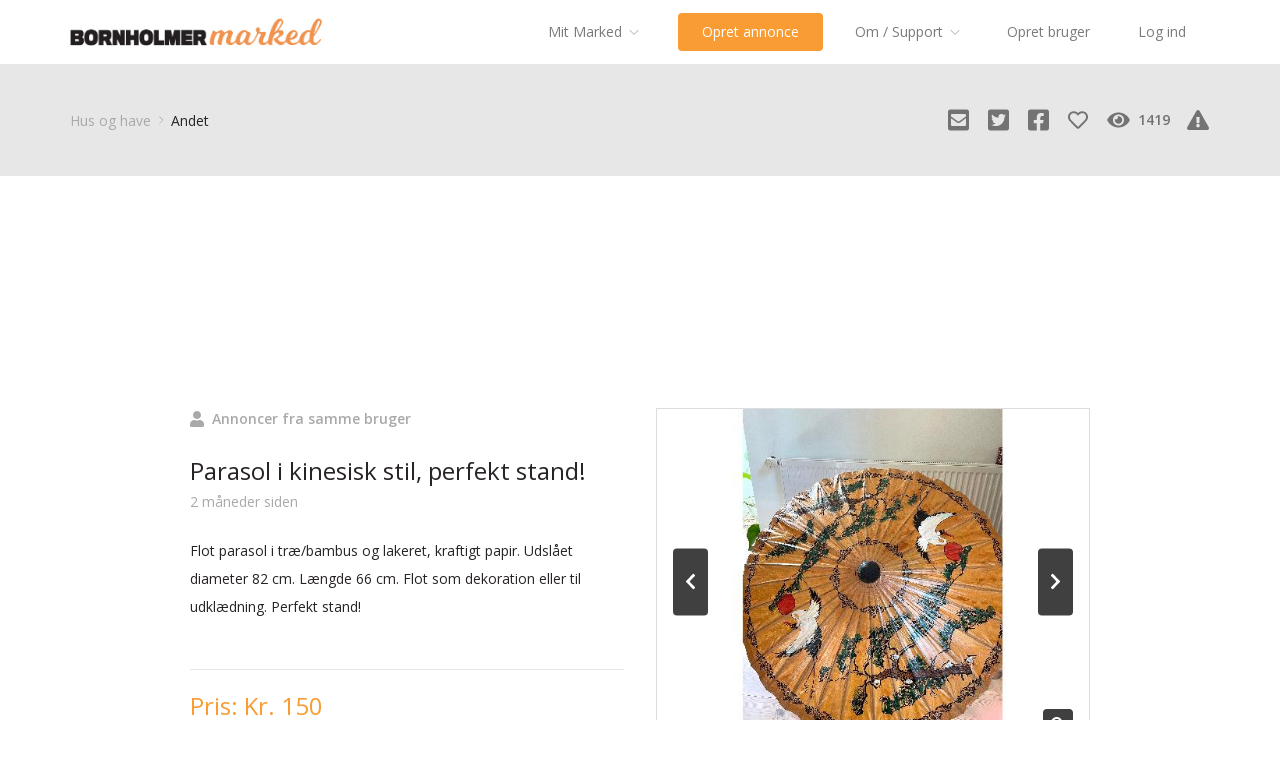

--- FILE ---
content_type: text/html; charset=utf-8
request_url: https://www.bornholmermarked.dk/show/hus-og-have/andet/parasol-i-kinesisk-stil-perfekt-stand
body_size: 26714
content:
<!doctype html>
<html data-n-head-ssr lang="en" data-n-head="%7B%22lang%22:%7B%22ssr%22:%22en%22%7D%7D">
    <head >
       <script type="text/javascript">window.utag_cfg_ovrd={noview:!0}</script>
        <script type="text/javascript">
            var devEnv = false;
            (function(a,b,c,d){
            a='//tags.tiqcdn.com/utag/jysk-fynske-medier/partners/' + (devEnv ? "dev" : "prod") + '/utag.js';
            b=document;c='script';d=b.createElement(c);d.src=a;d.type='text/java'+c;d.async=true;
            d.onload = function() {
                window.skipNextUtagView = true;
                window.utag.view({});
            };
            a=b.getElementsByTagName(c)[0];a.parentNode.insertBefore(d,a);
            })();
        </script>

        <script async src="https://macro.adnami.io/macro/spec/adsm.macro.0318dab5-9c23-4318-a151-b9fa2754ddf3.js"></script>
        <script>var adsmtag=adsmtag||{};adsmtag.cmd=adsmtag.cmd||[]</script>

        <!-- Prebid start -->
        <link rel="preconnect" href="https://cdn.cookielaw.org">
        <link rel="preload" href="https://cdn.cookielaw.org/consent/tcf.stub.js" as="script">
        <script src="https://cdn.cookielaw.org/consent/tcf.stub.js" type="text/javascript" charset="UTF-8"></script>
        <script>window.ayManagerEnv=window.ayManagerEnv||{cmd:[]},window.googletag=window.googletag||{cmd:[]}</script>
        <script src="https://huD3tHHxyPoM4KALQ.ay.delivery/manager/huD3tHHxyPoM4KALQ" type="text/javascript" referrerpolicy="no-referrer-when-downgrade" async></script>
        <!-- Prebid end -->

        <script type="text/plain">
          (function(ss,ex){ window.ldfdr=window.ldfdr||function(){(ldfdr._q=ldfdr._q||[]).push([].slice.call(arguments));};
          (function(d,s){ fs=d.getElementsByTagName(s)[0]; function ce(src){ var cs=d.createElement(s); cs.src=src; cs.async=1; fs.parentNode.insertBefore(cs,fs); };
          ce('https://sc.lfeeder.com/lftracker_v1_'+ss+(ex?'_'+ex:'')+'.js'); })(document,'script'); })('kn9Eq4ROyJlaRlvP');
        </script>

    <title>Parasol i kinesisk stil, perfekt stand! </title><meta data-n-head="ssr" charset="utf-8"><meta data-n-head="ssr" data-hid="title" name="title" content="Bornholmermarked"><meta data-n-head="ssr" data-hid="fb-app-id" property="fb:app_id" content="171960553372764"><meta data-n-head="ssr" data-hid="viewport" name="viewport" content="width=device-width, initial-scale=1, user-scalable=yes"><meta data-n-head="ssr" data-hid="mobile-web-app-capable" name="mobile-web-app-capable" content="yes"><meta data-n-head="ssr" data-hid="apple-mobile-web-app-capable" name="apple-mobile-web-app-capable" content="yes"><meta data-n-head="ssr" data-hid="apple-mobile-web-app-status-bar-style" name="apple-mobile-web-app-status-bar-style" content="default"><meta data-n-head="ssr" data-hid="apple-mobile-web-app-title" name="apple-mobile-web-app-title" content="Bornholmermarked"><meta data-n-head="ssr" data-hid="theme-color" name="theme-color" content="#ffffff"><meta data-n-head="ssr" data-hid="og:type" name="og:type" property="og:type" content="website"><meta data-n-head="ssr" data-hid="og:site_name" name="og:site_name" property="og:site_name" content="Bornholmermarked"><meta data-n-head="ssr" data-hid="description" name="description" content="Flot parasol i træ/bambus og lakeret, kraftigt papir. Udslået diameter 82 cm. Længde 66 cm. Flot som dekoration eller til udklædning. Perfekt stand! "><meta data-n-head="ssr" data-hid="og-type" property="og:type" content="product"><meta data-n-head="ssr" data-hid="og-url" property="og:url" content="https://bornholmermarked.dk/show/hus-og-have/andet/parasol-i-kinesisk-stil-perfekt-stand"><meta data-n-head="ssr" data-hid="og-title" property="og:title" content="Parasol i kinesisk stil, perfekt stand! "><meta data-n-head="ssr" data-hid="og-description" property="og:description" content="Flot parasol i træ/bambus og lakeret, kraftigt papir. Udslået diameter 82 cm. Længde 66 cm. Flot som dekoration eller til udklædning. Perfekt stand! "><meta data-n-head="ssr" data-hid="og-image" property="og:image" content="https://s3.eu-west-1.amazonaws.com/bornholmermarked/eff23f16-2145-4fbc-8201-347f103caf8c1665912643912_0.jpeg"><meta data-n-head="ssr" data-hid="og-image-width" property="og:image:width" content="555"><meta data-n-head="ssr" data-hid="og-image-height" property="og:image:height" content="555"><link data-n-head="ssr" rel="icon" type="image/x-icon" sizes="/favicon.ico"><link data-n-head="ssr" rel="apple-touch-icon" href="/icons/apple-touch-icon-57x57.png"><link data-n-head="ssr" rel="apple-touch-icon" href="/icons/apple-touch-icon-72x72.png" sizes="72x72"><link data-n-head="ssr" rel="apple-touch-icon" href="/icons/apple-touch-icon-76x76.png" sizes="76x76"><link data-n-head="ssr" rel="apple-touch-icon" href="/icons/apple-touch-icon-114x114.png" sizes="114x114"><link data-n-head="ssr" rel="apple-touch-icon" href="/icons/apple-touch-icon-120x120.png" sizes="120x120"><link data-n-head="ssr" rel="apple-touch-icon" href="/icons/apple-touch-icon-152x152.png" sizes="152x152"><link data-n-head="ssr" rel="apple-touch-icon" href="/icons/apple-touch-icon-180x180.png" sizes="180x180"><link data-n-head="ssr" rel="apple-touch-startup-image" href="/splashscreens/iphone5_splash.png" media="(device-width: 320px) and (device-height: 568px) and (-webkit-device-pixel-ratio: 2)"><link data-n-head="ssr" rel="apple-touch-startup-image" href="/splashscreens/iphone6_splash.png" media="(device-width: 375px) and (device-height: 667px) and (-webkit-device-pixel-ratio: 2)"><link data-n-head="ssr" rel="apple-touch-startup-image" href="/splashscreens/iphoneplus_splash.png" media="(device-width: 621px) and (device-height: 1104px) and (-webkit-device-pixel-ratio: 3)"><link data-n-head="ssr" rel="apple-touch-startup-image" href="/splashscreens/iphonex_splash.png" media="(device-width: 375px) and (device-height: 812px) and (-webkit-device-pixel-ratio: 3)"><link data-n-head="ssr" rel="apple-touch-startup-image" href="/splashscreens/iphonexr_splash.png" media="(device-width: 414px) and (device-height: 896px) and (-webkit-device-pixel-ratio: 2)"><link data-n-head="ssr" rel="apple-touch-startup-image" href="/splashscreens/iphonexsmax_splash.png" media="(device-width: 414px) and (device-height: 896px) and (-webkit-device-pixel-ratio: 3)"><link data-n-head="ssr" rel="apple-touch-startup-image" href="/splashscreens/ipad_splash.png" media="(device-width: 768px) and (device-height: 1024px) and (-webkit-device-pixel-ratio: 2)"><link data-n-head="ssr" rel="apple-touch-startup-image" href="/splashscreens/ipadpro1_splash.png" media="(device-width: 834px) and (device-height: 1112px) and (-webkit-device-pixel-ratio: 2)"><link data-n-head="ssr" rel="apple-touch-startup-image" href="/splashscreens/ipadpro3_splash.png" media="(device-width: 834px) and (device-height: 1194px) and (-webkit-device-pixel-ratio: 2)"><link data-n-head="ssr" rel="apple-touch-startup-image" href="/splashscreens/ipadpro2_splash.png" media="(device-width: 1024px) and (device-height: 1366px) and (-webkit-device-pixel-ratio: 2)"><link data-n-head="ssr" rel="manifest" href="/_nuxt/manifest.4c5aea31.json"><link data-n-head="ssr" rel="shortcut icon" href="/_nuxt/icons/icon_64.0a6b82.png"><script data-n-head="ssr" data-hid="gtm-script">if(!window._gtm_init){window._gtm_init=1;(function(w,n,d,m,e,p){w[d]=(w[d]==1||n[d]=='yes'||n[d]==1||n[m]==1||(w[e]&&w[e][p]&&w[e][p]()))?1:0})(window,navigator,'doNotTrack','msDoNotTrack','external','msTrackingProtectionEnabled');(function(w,d,s,l,x,y){w[x]={};w._gtm_inject=function(i){if(w.doNotTrack||w[x][i])return;w[x][i]=1;w[l]=w[l]||[];w[l].push({'gtm.start':new Date().getTime(),event:'gtm.js'});var f=d.getElementsByTagName(s)[0],j=d.createElement(s);j.async=true;j.src='https://www.googletagmanager.com/gtm.js?id='+i;f.parentNode.insertBefore(j,f);};w[y]('GTM-K2FWHPM')})(window,document,'script','dataLayer','_gtm_ids','_gtm_inject')}</script><script data-n-head="ssr" data-hid="nuxt-jsonld-16584606" type="application/ld+json">
{
  "@context": "http://schema.org",
  "@type": "Product",
  "name": "Parasol i kinesisk stil, perfekt stand! ",
  "image": [
    "https://s3.eu-west-1.amazonaws.com/bornholmermarked/eff23f16-2145-4fbc-8201-347f103caf8c1665912643912_0.jpeg",
    "https://s3.eu-west-1.amazonaws.com/bornholmermarked/eff23f16-2145-4fbc-8201-347f103caf8c1665912644215_1.jpeg",
    "https://s3.eu-west-1.amazonaws.com/bornholmermarked/eff23f16-2145-4fbc-8201-347f103caf8c1665912644363_2.jpeg",
    "https://s3.eu-west-1.amazonaws.com/bornholmermarked/eff23f16-2145-4fbc-8201-347f103caf8c1665912644487_3.jpeg",
    "https://s3.eu-west-1.amazonaws.com/bornholmermarked/eff23f16-2145-4fbc-8201-347f103caf8c1665912644612_4.jpeg"
  ],
  "description": "Flot parasol i træ/bambus og lakeret, kraftigt papir. Udslået diameter 82 cm. Længde 66 cm. Flot som dekoration eller til udklædning. Perfekt stand! ",
  "category": "Hus og have/Andet",
  "url": "https://bornholmermarked.dk/show/hus-og-have/andet/parasol-i-kinesisk-stil-perfekt-stand",
  "offers": {
    "@type": "Offer",
    "url": "https://bornholmermarked.dk/show/hus-og-have/andet/parasol-i-kinesisk-stil-perfekt-stand",
    "price": "150.00",
    "priceCurrency": "DKK",
    "itemCondition": "https://schema.org/UsedCondition",
    "availability": "https://schema.org/InStock"
  }
}
</script><link rel="preload" href="/_nuxt/470492f.js" as="script"><link rel="preload" href="/_nuxt/e35f8c6.js" as="script"><link rel="preload" href="/_nuxt/a33dbd3.js" as="script"><link rel="preload" href="/_nuxt/74db6cd.js" as="script"><link rel="preload" href="/_nuxt/1b60376.js" as="script"><style data-vue-ssr-id="5764bbd8:0 fd0ea770:0 954addb8:0 2283861f:0 cdf876a0:0">.svg-inline--fa,svg:not(:root).svg-inline--fa{overflow:visible}.svg-inline--fa{display:inline-block;font-size:inherit;height:1em;vertical-align:-.125em}.svg-inline--fa.fa-lg{vertical-align:-.225em}.svg-inline--fa.fa-w-1{width:.0625em}.svg-inline--fa.fa-w-2{width:.125em}.svg-inline--fa.fa-w-3{width:.1875em}.svg-inline--fa.fa-w-4{width:.25em}.svg-inline--fa.fa-w-5{width:.3125em}.svg-inline--fa.fa-w-6{width:.375em}.svg-inline--fa.fa-w-7{width:.4375em}.svg-inline--fa.fa-w-8{width:.5em}.svg-inline--fa.fa-w-9{width:.5625em}.svg-inline--fa.fa-w-10{width:.625em}.svg-inline--fa.fa-w-11{width:.6875em}.svg-inline--fa.fa-w-12{width:.75em}.svg-inline--fa.fa-w-13{width:.8125em}.svg-inline--fa.fa-w-14{width:.875em}.svg-inline--fa.fa-w-15{width:.9375em}.svg-inline--fa.fa-w-16{width:1em}.svg-inline--fa.fa-w-17{width:1.0625em}.svg-inline--fa.fa-w-18{width:1.125em}.svg-inline--fa.fa-w-19{width:1.1875em}.svg-inline--fa.fa-w-20{width:1.25em}.svg-inline--fa.fa-pull-left{margin-right:.3em;width:auto}.svg-inline--fa.fa-pull-right{margin-left:.3em;width:auto}.svg-inline--fa.fa-border{height:1.5em}.svg-inline--fa.fa-li{width:2em}.svg-inline--fa.fa-fw{width:1.25em}.fa-layers svg.svg-inline--fa{bottom:0;left:0;margin:auto;position:absolute;right:0;top:0}.fa-layers{display:inline-block;height:1em;position:relative;text-align:center;vertical-align:-.125em;width:1em}.fa-layers svg.svg-inline--fa{-webkit-transform-origin:center center;transform-origin:center center}.fa-layers-counter,.fa-layers-text{display:inline-block;position:absolute;text-align:center}.fa-layers-text{left:50%;top:50%;-webkit-transform:translate(-50%,-50%);transform:translate(-50%,-50%);-webkit-transform-origin:center center;transform-origin:center center}.fa-layers-counter{background-color:#ff253a;border-radius:1em;box-sizing:border-box;color:#fff;height:1.5em;line-height:1;max-width:5em;min-width:1.5em;overflow:hidden;padding:.25em;right:0;text-overflow:ellipsis;top:0;-webkit-transform:scale(.25);transform:scale(.25);-webkit-transform-origin:top right;transform-origin:top right}.fa-layers-bottom-right{bottom:0;right:0;top:auto;-webkit-transform:scale(.25);transform:scale(.25);-webkit-transform-origin:bottom right;transform-origin:bottom right}.fa-layers-bottom-left{bottom:0;left:0;right:auto;top:auto;-webkit-transform:scale(.25);transform:scale(.25);-webkit-transform-origin:bottom left;transform-origin:bottom left}.fa-layers-top-right{right:0;top:0;-webkit-transform:scale(.25);transform:scale(.25);-webkit-transform-origin:top right;transform-origin:top right}.fa-layers-top-left{left:0;right:auto;top:0;-webkit-transform:scale(.25);transform:scale(.25);-webkit-transform-origin:top left;transform-origin:top left}.fa-lg{font-size:1.33333em;line-height:.75em;vertical-align:-.0667em}.fa-xs{font-size:.75em}.fa-sm{font-size:.875em}.fa-1x{font-size:1em}.fa-2x{font-size:2em}.fa-3x{font-size:3em}.fa-4x{font-size:4em}.fa-5x{font-size:5em}.fa-6x{font-size:6em}.fa-7x{font-size:7em}.fa-8x{font-size:8em}.fa-9x{font-size:9em}.fa-10x{font-size:10em}.fa-fw{text-align:center;width:1.25em}.fa-ul{list-style-type:none;margin-left:2.5em;padding-left:0}.fa-ul>li{position:relative}.fa-li{left:-2em;position:absolute;text-align:center;width:2em;line-height:inherit}.fa-border{border:.08em solid #eee;border-radius:.1em;padding:.2em .25em .15em}.fa-pull-left{float:left}.fa-pull-right{float:right}.fa.fa-pull-left,.fab.fa-pull-left,.far.fa-pull-left,.fas.fa-pull-left{margin-right:.3em}.fa.fa-pull-right,.fab.fa-pull-right,.far.fa-pull-right,.fas.fa-pull-right{margin-left:.3em}.fa-spin{-webkit-animation:fa-spin 2s linear infinite;animation:fa-spin 2s linear infinite}.fa-pulse{-webkit-animation:fa-spin 1s steps(8) infinite;animation:fa-spin 1s steps(8) infinite}@-webkit-keyframes fa-spin{0%{-webkit-transform:rotate(0deg);transform:rotate(0deg)}to{-webkit-transform:rotate(1turn);transform:rotate(1turn)}}@keyframes fa-spin{0%{-webkit-transform:rotate(0deg);transform:rotate(0deg)}to{-webkit-transform:rotate(1turn);transform:rotate(1turn)}}.fa-rotate-90{-ms-filter:"progid:DXImageTransform.Microsoft.BasicImage(rotation=1)";-webkit-transform:rotate(90deg);transform:rotate(90deg)}.fa-rotate-180{-ms-filter:"progid:DXImageTransform.Microsoft.BasicImage(rotation=2)";-webkit-transform:rotate(180deg);transform:rotate(180deg)}.fa-rotate-270{-ms-filter:"progid:DXImageTransform.Microsoft.BasicImage(rotation=3)";-webkit-transform:rotate(270deg);transform:rotate(270deg)}.fa-flip-horizontal{-ms-filter:"progid:DXImageTransform.Microsoft.BasicImage(rotation=0, mirror=1)";-webkit-transform:scaleX(-1);transform:scaleX(-1)}.fa-flip-vertical{-webkit-transform:scaleY(-1);transform:scaleY(-1)}.fa-flip-both,.fa-flip-horizontal.fa-flip-vertical,.fa-flip-vertical{-ms-filter:"progid:DXImageTransform.Microsoft.BasicImage(rotation=2, mirror=1)"}.fa-flip-both,.fa-flip-horizontal.fa-flip-vertical{-webkit-transform:scale(-1);transform:scale(-1)}:root .fa-flip-both,:root .fa-flip-horizontal,:root .fa-flip-vertical,:root .fa-rotate-90,:root .fa-rotate-180,:root .fa-rotate-270{-webkit-filter:none;filter:none}.fa-stack{display:inline-block;height:2em;position:relative;width:2.5em}.fa-stack-1x,.fa-stack-2x{bottom:0;left:0;margin:auto;position:absolute;right:0;top:0}.svg-inline--fa.fa-stack-1x{height:1em;width:1.25em}.svg-inline--fa.fa-stack-2x{height:2em;width:2.5em}.fa-inverse{color:#fff}.svg-inline--fa .fa-primary{fill:currentColor;fill:var(--fa-primary-color,currentColor);opacity:1;opacity:var(--fa-primary-opacity,1)}.svg-inline--fa .fa-secondary{fill:currentColor;fill:var(--fa-secondary-color,currentColor)}.svg-inline--fa .fa-secondary,.svg-inline--fa.fa-swap-opacity .fa-primary{opacity:.4;opacity:var(--fa-secondary-opacity,.4)}.svg-inline--fa.fa-swap-opacity .fa-secondary{opacity:1;opacity:var(--fa-primary-opacity,1)}
/*! normalize.css v8.0.1 | MIT License | github.com/necolas/normalize.css */html{line-height:1.15;-webkit-text-size-adjust:100%}body{margin:0}main{display:block}h1{font-size:2em;margin:.67em 0}a{background-color:transparent}b,strong{font-weight:bolder}small{font-size:80%}sub{font-size:75%;line-height:0;position:relative;vertical-align:baseline;bottom:-.25em}img{border-style:none}button,input,optgroup,select,textarea{font-family:inherit;font-size:100%;line-height:1.15;margin:0}button,input{overflow:visible}button,select{text-transform:none}[type=button],[type=reset],[type=submit],button{-webkit-appearance:button}[type=button]::-moz-focus-inner,[type=reset]::-moz-focus-inner,[type=submit]::-moz-focus-inner,button::-moz-focus-inner{border-style:none;padding:0}[type=button]:-moz-focusring,[type=reset]:-moz-focusring,[type=submit]:-moz-focusring,button:-moz-focusring{outline:1px dotted ButtonText}fieldset{padding:.35em .75em .625em}legend{box-sizing:border-box;color:inherit;display:table;max-width:100%;padding:0;white-space:normal}textarea{overflow:auto}[type=checkbox],[type=radio]{box-sizing:border-box;padding:0}[type=number]::-webkit-inner-spin-button,[type=number]::-webkit-outer-spin-button{height:auto}[type=search]{-webkit-appearance:textfield;outline-offset:-2px}[type=search]::-webkit-search-decoration{-webkit-appearance:none}::-webkit-file-upload-button{-webkit-appearance:button;font:inherit}[hidden],template{display:none}html{box-sizing:border-box;font-family:sans-serif}*,:after,:before{box-sizing:inherit}h1,h2,h3,h4,h6,p{margin:0}button{background:transparent;padding:0}button:focus{outline:1px dotted;outline:5px auto -webkit-focus-ring-color}fieldset,ul{margin:0;padding:0}ul{list-style:none}html{font-family:-apple-system,BlinkMacSystemFont,"Segoe UI",Roboto,"Helvetica Neue",Arial,"Noto Sans",sans-serif,"Apple Color Emoji","Segoe UI Emoji","Segoe UI Symbol","Noto Color Emoji";line-height:1.5}*,:after,:before{border:0 solid #e7e7e7}img{border-style:solid}textarea{resize:vertical}input::-webkit-input-placeholder,textarea::-webkit-input-placeholder{color:#a0aec0}input:-ms-input-placeholder,textarea:-ms-input-placeholder{color:#a0aec0}input::placeholder,textarea::placeholder{color:#a0aec0}[role=button],button{cursor:pointer}table{border-collapse:collapse}h1,h2,h3,h4,h6{font-size:inherit;font-weight:inherit}a{color:inherit;text-decoration:inherit}button,input,optgroup,select,textarea{padding:0;line-height:inherit;color:inherit}canvas,iframe,img,object,svg{display:block;vertical-align:middle}img{max-width:100%;height:auto}.container{width:100%}@media (min-width:540px){.container{max-width:540px}}@media (min-width:720px){.container{max-width:720px}}@media (min-width:960px){.container{max-width:960px}}@media (min-width:1140px){.container{max-width:1140px}}.appearance-none{-webkit-appearance:none;appearance:none}.bg-transparent{background-color:transparent}.bg-black{background-color:#000}.bg-white{background-color:#fff}.bg-gray-200{background-color:#f4f4f4}.bg-gray-300{background-color:#e7e7e7}.bg-gray-400{background-color:#ddd}.bg-gray-500{background-color:#aaa9a9}.bg-gray-600{background-color:rgba(52,52,52,.65)}.bg-gray-700{background-color:rgba(0,0,0,.75)}.bg-gray-900{background-color:#282426}.bg-yellow-100{background-color:#fff7e8}.bg-yellow-400{background-color:#f7a70d}.bg-yellow-500{background-color:#f89c33}.bg-green-400{background-color:#5cb85c}.bg-green-500{background-color:#449d44}.bg-red-400{background-color:#dc3c37}.bg-blue-400{background-color:#3498db}.hover\:bg-black:hover{background-color:#000}.hover\:bg-white:hover{background-color:#fff}.hover\:bg-gray-200:hover{background-color:#f4f4f4}.hover\:bg-gray-300:hover{background-color:#e7e7e7}.hover\:bg-gray-500:hover{background-color:#aaa9a9}.hover\:bg-gray-900:hover{background-color:#282426}.hover\:bg-yellow-400:hover{background-color:#f7a70d}.hover\:bg-green-400:hover{background-color:#5cb85c}.hover\:bg-green-500:hover{background-color:#449d44}.hover\:bg-red-400:hover{background-color:#dc3c37}.focus\:bg-yellow-400:focus{background-color:#f7a70d}.bg-center{background-position:50%}.border-white{border-color:#fff}.border-gray-200{border-color:#f4f4f4}.border-gray-300{border-color:#e7e7e7}.border-gray-400{border-color:#ddd}.border-gray-500{border-color:#aaa9a9}.border-yellow-400{border-color:#f7a70d}.border-yellow-500{border-color:#f89c33}.border-red-400{border-color:#dc3c37}.hover\:border-yellow-500:hover{border-color:#f89c33}.focus\:border-yellow-400:focus{border-color:#f7a70d}.focus\:border-yellow-500:focus{border-color:#f89c33}.rounded{border-radius:.25rem}.rounded-lg{border-radius:.5rem}.rounded-full{border-radius:9999px}.rounded-t{border-top-left-radius:.25rem}.rounded-r,.rounded-t{border-top-right-radius:.25rem}.rounded-r{border-bottom-right-radius:.25rem}.rounded-l{border-top-left-radius:.25rem;border-bottom-left-radius:.25rem}.rounded-r-full{border-top-right-radius:9999px;border-bottom-right-radius:9999px}.rounded-l-full{border-top-left-radius:9999px;border-bottom-left-radius:9999px}.border-solid{border-style:solid}.border-none{border-style:none}.border-0{border-width:0}.border-2{border-width:2px}.border-8{border-width:8px}.border{border-width:1px}.border-b-0{border-bottom-width:0}.border-t{border-top-width:1px}.border-b{border-bottom-width:1px}.cursor-pointer{cursor:pointer}.block{display:block}.inline-block{display:inline-block}.flex{display:-webkit-flex;display:flex}.inline-flex{display:-webkit-inline-flex;display:inline-flex}.table{display:table}.hidden{display:none}.flex-row{-webkit-flex-direction:row;flex-direction:row}.flex-col{-webkit-flex-direction:column;flex-direction:column}.flex-wrap{-webkit-flex-wrap:wrap;flex-wrap:wrap}.items-start{-webkit-align-items:flex-start;align-items:flex-start}.items-end{-webkit-align-items:flex-end;align-items:flex-end}.items-center{-webkit-align-items:center;align-items:center}.justify-start{-webkit-justify-content:flex-start;justify-content:flex-start}.justify-end{-webkit-justify-content:flex-end;justify-content:flex-end}.justify-center{-webkit-justify-content:center;justify-content:center}.justify-between{-webkit-justify-content:space-between;justify-content:space-between}.flex-1{-webkit-flex:1 1 0%;flex:1 1 0%}.flex-grow{-webkit-flex-grow:1;flex-grow:1}.flex-shrink-0{-webkit-flex-shrink:0;flex-shrink:0}.order-1{-webkit-order:1;order:1}.order-2{-webkit-order:2;order:2}.order-3{-webkit-order:3;order:3}.order-4{-webkit-order:4;order:4}.font-light{font-weight:300}.font-medium{font-weight:500}.font-semibold{font-weight:600}.font-bold{font-weight:700}.h-0{height:0}.h-4{height:1rem}.h-5{height:1.25rem}.h-6{height:1.5rem}.h-8{height:2rem}.h-10{height:2.5rem}.h-11{height:2.75rem}.h-12{height:3rem}.h-16{height:4rem}.h-24{height:6rem}.h-32{height:8rem}.h-64{height:16rem}.h-120{height:30rem}.h-155{height:38.75rem}.h-auto{height:auto}.h-full{height:100%}.leading-none{line-height:1}.leading-tight{line-height:1.25}.leading-normal{line-height:1.5}.leading-relaxed{line-height:1.625}.leading-loose{line-height:2}.list-disc{list-style-type:disc}.m-1{margin:.25rem}.m-2{margin:.5rem}.m-3{margin:.75rem}.m-4{margin:1rem}.-m-1{margin:-.25rem}.-m-4{margin:-1rem}.mx-1{margin-left:.25rem;margin-right:.25rem}.my-2{margin-top:.5rem;margin-bottom:.5rem}.my-4{margin-top:1rem;margin-bottom:1rem}.mx-4{margin-left:1rem;margin-right:1rem}.my-6{margin-top:1.5rem;margin-bottom:1.5rem}.my-8{margin-top:2rem;margin-bottom:2rem}.my-12{margin-top:3rem;margin-bottom:3rem}.my-20{margin-top:5rem;margin-bottom:5rem}.mx-auto{margin-left:auto;margin-right:auto}.-mx-1{margin-left:-.25rem;margin-right:-.25rem}.-mx-2{margin-left:-.5rem;margin-right:-.5rem}.-my-4{margin-top:-1rem;margin-bottom:-1rem}.-mx-4{margin-left:-1rem;margin-right:-1rem}.mt-1{margin-top:.25rem}.mr-1{margin-right:.25rem}.mb-1{margin-bottom:.25rem}.mt-2{margin-top:.5rem}.mr-2{margin-right:.5rem}.mb-2{margin-bottom:.5rem}.ml-2{margin-left:.5rem}.mt-3{margin-top:.75rem}.mr-3{margin-right:.75rem}.mb-3{margin-bottom:.75rem}.mt-4{margin-top:1rem}.mr-4{margin-right:1rem}.mb-4{margin-bottom:1rem}.ml-4{margin-left:1rem}.mt-5{margin-top:1.25rem}.mt-6{margin-top:1.5rem}.mt-8{margin-top:2rem}.mb-8{margin-bottom:2rem}.ml-8{margin-left:2rem}.mt-10{margin-top:2.5rem}.mt-12{margin-top:3rem}.ml-auto{margin-left:auto}.mt-px{margin-top:1px}.-mr-1{margin-right:-.25rem}.-mt-2{margin-top:-.5rem}.-mt-12{margin-top:-3rem}.-mt-16{margin-top:-4rem}.-mb-px{margin-bottom:-1px}.max-h-full{max-height:100%}.max-w-xs{max-width:20rem}.max-w-sm{max-width:24rem}.max-w-md{max-width:28rem}.max-w-xl{max-width:36rem}.max-w-3xl{max-width:48rem}.max-w-5xl{max-width:64rem}.max-w-6xl{max-width:72rem}.max-w-full{max-width:100%}.min-h-0{min-height:0}.min-h-screen{min-height:100vh}.min-w-0{min-width:0}.min-w-full{min-width:100%}.opacity-0{opacity:0}.opacity-25{opacity:.25}.opacity-50{opacity:.5}.opacity-75{opacity:.75}.opacity-100{opacity:1}.hover\:opacity-50:hover{opacity:.5}.hover\:opacity-75:hover{opacity:.75}.hover\:opacity-100:hover{opacity:1}.group:hover .group-hover\:opacity-50{opacity:.5}.focus\:outline-none:focus,.outline-none{outline:0}.overflow-hidden{overflow:hidden}.overflow-x-auto{overflow-x:auto}.overflow-y-auto{overflow-y:auto}.p-1{padding:.25rem}.p-2{padding:.5rem}.p-4{padding:1rem}.p-5{padding:1.25rem}.p-6{padding:1.5rem}.px-0{padding-left:0;padding-right:0}.py-1{padding-top:.25rem;padding-bottom:.25rem}.px-1{padding-left:.25rem;padding-right:.25rem}.py-2{padding-top:.5rem;padding-bottom:.5rem}.px-2{padding-left:.5rem;padding-right:.5rem}.py-3{padding-top:.75rem;padding-bottom:.75rem}.px-3{padding-left:.75rem;padding-right:.75rem}.py-4{padding-top:1rem;padding-bottom:1rem}.px-4{padding-left:1rem;padding-right:1rem}.py-5{padding-top:1.25rem;padding-bottom:1.25rem}.px-5{padding-left:1.25rem;padding-right:1.25rem}.py-6{padding-top:1.5rem;padding-bottom:1.5rem}.px-6{padding-left:1.5rem;padding-right:1.5rem}.py-8{padding-top:2rem;padding-bottom:2rem}.px-8{padding-left:2rem;padding-right:2rem}.py-10{padding-top:2.5rem;padding-bottom:2.5rem}.px-10{padding-left:2.5rem;padding-right:2.5rem}.py-12{padding-top:3rem;padding-bottom:3rem}.py-16{padding-top:4rem;padding-bottom:4rem}.pt-1{padding-top:.25rem}.pb-1{padding-bottom:.25rem}.pt-2{padding-top:.5rem}.pr-2{padding-right:.5rem}.pb-2{padding-bottom:.5rem}.pl-2{padding-left:.5rem}.pr-3{padding-right:.75rem}.pb-3{padding-bottom:.75rem}.pl-3{padding-left:.75rem}.pt-4{padding-top:1rem}.pr-4{padding-right:1rem}.pb-4{padding-bottom:1rem}.pl-4{padding-left:1rem}.pt-6{padding-top:1.5rem}.pr-6{padding-right:1.5rem}.pb-6{padding-bottom:1.5rem}.pr-8{padding-right:2rem}.pl-8{padding-left:2rem}.pl-10{padding-left:2.5rem}.pt-16{padding-top:4rem}.placeholder-gray-400::-webkit-input-placeholder{color:#ddd}.placeholder-gray-400:-ms-input-placeholder{color:#ddd}.placeholder-gray-400::placeholder{color:#ddd}.placeholder-gray-500::-webkit-input-placeholder{color:#aaa9a9}.placeholder-gray-500:-ms-input-placeholder{color:#aaa9a9}.placeholder-gray-500::placeholder{color:#aaa9a9}.pointer-events-none{pointer-events:none}.fixed{position:fixed}.absolute{position:absolute}.relative{position:relative}.sticky{position:-webkit-sticky;position:sticky}.inset-0{right:0;left:0}.inset-0,.inset-y-0{top:0;bottom:0}.inset-x-0{right:0;left:0}.top-0{top:0}.right-0{right:0}.bottom-0{bottom:0}.left-0{left:0}.top-1\/2{top:50%}.left-1\/2{left:50%}.resize{resize:both}.shadow-main{box-shadow:.5px .866px 10px 0 rgba(160,159,159,.5)}.focus\:shadow-focus:focus,.shadow-focus{box-shadow:0 0 0 4px rgba(247,167,13,.75)}.fill-current{fill:currentColor}.text-left{text-align:left}.text-center{text-align:center}.text-right{text-align:right}.text-black{color:#000}.text-white{color:#fff}.text-gray-200{color:#f4f4f4}.text-gray-300{color:#e7e7e7}.text-gray-400{color:#ddd}.text-gray-500{color:#aaa9a9}.text-gray-600{color:rgba(52,52,52,.65)}.text-gray-700{color:rgba(0,0,0,.75)}.text-gray-900{color:#282426}.text-yellow-400{color:#f7a70d}.text-yellow-500{color:#f89c33}.text-green-400{color:#5cb85c}.text-red-400{color:#dc3c37}.text-blue-400{color:#3498db}.hover\:text-white:hover{color:#fff}.hover\:text-gray-500:hover{color:#aaa9a9}.hover\:text-gray-600:hover{color:rgba(52,52,52,.65)}.hover\:text-gray-900:hover{color:#282426}.hover\:text-yellow-400:hover{color:#f7a70d}.group:hover .group-hover\:text-yellow-500,.hover\:text-yellow-500:hover{color:#f89c33}.focus\:text-gray-600:focus{color:rgba(52,52,52,.65)}.focus\:text-yellow-400:focus{color:#f7a70d}.text-xs{font-size:.75rem}.text-sm{font-size:.875rem}.text-base{font-size:1rem}.text-lg{font-size:1.125rem}.text-xl{font-size:1.25rem}.text-2xl{font-size:1.5rem}.text-3xl{font-size:1.875rem}.text-4xl{font-size:2.25rem}.text-6xl{font-size:4rem}.text-2xs{font-size:.625rem}.text-8xl{font-size:6rem}.text-20xl{font-size:16rem}.italic{font-style:italic}.uppercase{text-transform:uppercase}.antialiased{-webkit-font-smoothing:antialiased;-moz-osx-font-smoothing:grayscale}.tracking-wider{letter-spacing:.05em}.visible{visibility:visible}.invisible{visibility:hidden}.whitespace-no-wrap{white-space:nowrap}.whitespace-pre-line{white-space:pre-line}.break-all{word-break:break-all}.truncate{overflow:hidden;text-overflow:ellipsis;white-space:nowrap}.w-0{width:0}.w-1{width:.25rem}.w-4{width:1rem}.w-5{width:1.25rem}.w-6{width:1.5rem}.w-8{width:2rem}.w-10{width:2.5rem}.w-12{width:3rem}.w-16{width:4rem}.w-24{width:6rem}.w-32{width:8rem}.w-40{width:10rem}.w-48{width:12rem}.w-1\/2{width:50%}.w-1\/4{width:25%}.w-3\/5{width:60%}.w-full{width:100%}.z-10{z-index:10}.z-20{z-index:20}.z-30{z-index:30}.z-40{z-index:40}.z-50{z-index:50}.transition{transition-duration:.25s}.transition-slow{transition-duration:.5s}.transition-fast{transition-duration:.15s}.transition,.transition-property-all{transition-property:all}.transition-property-opacity{transition-property:opacity}.transition{transition-timing-function:ease-in-out;transition-delay:.1s}.transition-delay-none{transition-delay:0s}select::-ms-expand{display:none}select::-ms-value{color:#282426}select:focus::-ms-value{background-color:#fff}.datetimepicker .datepicker-controls .custom-button{display:inline-block}.datetimepicker .year-month-selector button{width:33%}.tooltip{display:block;z-index:50}.tooltip .tooltip-inner{color:#fff;font-size:.75rem;opacity:.5;background-color:#000;padding:.5rem 1rem}.tooltip .tooltip-arrow{position:absolute;z-index:10;width:0;height:0;border-style:solid;opacity:.5;border-color:#000;margin:.25rem}.tooltip[x-placement^=top]{margin-bottom:.25rem}.tooltip[x-placement^=top] .tooltip-arrow{border-top-width:4px;border-left-width:4px;border-right-width:4px;margin-top:0;margin-bottom:0;border-left-color:transparent!important;border-right-color:transparent!important;border-bottom-color:transparent!important;bottom:-4px;left:calc(50% - 4px)}.tooltip[x-placement^=bottom]{margin-top:.25rem}.tooltip[x-placement^=bottom] .tooltip-arrow{border-bottom-width:4px;border-left-width:4px;border-right-width:4px;margin-top:0;margin-bottom:0;border-left-color:transparent!important;border-right-color:transparent!important;border-top-color:transparent!important;top:-4px;left:calc(50% - 4px)}.tooltip[x-placement^=right]{margin-left:.25rem}.tooltip[x-placement^=right] .tooltip-arrow{border-top-width:4px;border-bottom-width:4px;border-left-width:4px;margin-top:0;margin-bottom:0;border-left-color:transparent!important;border-top-color:transparent!important;border-bottom-color:transparent!important;left:-4px;top:calc(50% - 4px)}.tooltip[x-placement^=left]{margin-right:.25rem}.tooltip[x-placement^=left] .tooltip-arrow{border-top-width:4px;border-bottom-width:4px;border-right-width:4px;margin-top:0;margin-bottom:0;border-top-color:transparent!important;border-right-color:transparent!important;border-bottom-color:transparent!important;right:-4px;top:calc(50% - 4px)}.tooltip[aria-hidden=true]{visibility:hidden;opacity:0;transition:opacity .15s,visibility .15s}.tooltip[aria-hidden=false]{visibility:visible;opacity:1;transition:opacity .15s}.tooltip.popover .popover-inner{background-color:#fff;width:16rem;border-radius:.25rem;box-shadow:.5px .866px 10px 0 rgba(160,159,159,.5);padding:.5rem;color:#282426;opacity:1;border-width:1px;border-color:#e7e7e7}.tooltip.popover .popover-arrow{border-color:#ddd}

/*! PhotoSwipe main CSS by Dmytro Semenov | photoswipe.com */.pswp{--pswp-bg:#000;--pswp-placeholder-bg:#222;--pswp-root-z-index:100000;--pswp-preloader-color:rgba(79,79,79,0.4);--pswp-preloader-color-secondary:hsla(0,0%,100%,0.9);--pswp-icon-color:#fff;--pswp-icon-color-secondary:#4f4f4f;--pswp-icon-stroke-color:#4f4f4f;--pswp-icon-stroke-width:2px;--pswp-error-text-color:var(--pswp-icon-color);position:fixed;top:0;left:0;width:100%;height:100%;z-index:var(--pswp-root-z-index);display:none;touch-action:none;opacity:.003;contain:layout style size;-webkit-tap-highlight-color:rgba(0,0,0,0)}.pswp,.pswp:focus{outline:0}.pswp *{box-sizing:border-box}.pswp img{max-width:none}.pswp--open{display:block}.pswp,.pswp__bg{-webkit-transform:translateZ(0);transform:translateZ(0);will-change:opacity}.pswp__bg{opacity:.005;background:var(--pswp-bg)}.pswp,.pswp__scroll-wrap{overflow:hidden}.pswp__bg,.pswp__container,.pswp__content,.pswp__img,.pswp__item,.pswp__scroll-wrap,.pswp__zoom-wrap{position:absolute;top:0;left:0;width:100%;height:100%}.pswp__img,.pswp__zoom-wrap{width:auto;height:auto}.pswp--click-to-zoom.pswp--zoom-allowed .pswp__img{cursor:-webkit-zoom-in;cursor:zoom-in}.pswp--click-to-zoom.pswp--zoomed-in .pswp__img{cursor:move;cursor:-webkit-grab;cursor:grab}.pswp--click-to-zoom.pswp--zoomed-in .pswp__img:active{cursor:-webkit-grabbing;cursor:grabbing}.pswp--no-mouse-drag.pswp--zoomed-in .pswp__img,.pswp--no-mouse-drag.pswp--zoomed-in .pswp__img:active,.pswp__img{cursor:-webkit-zoom-out;cursor:zoom-out}.pswp__button,.pswp__container,.pswp__counter,.pswp__img{-webkit-user-select:none;-ms-user-select:none;user-select:none}.pswp__item{z-index:1;overflow:hidden}.pswp__hidden{display:none!important}.pswp__content{pointer-events:none}.pswp__content>*{pointer-events:auto}.pswp__error-msg-container{display:grid}.pswp__error-msg{margin:auto;font-size:1em;line-height:1;color:var(--pswp-error-text-color)}.pswp .pswp__hide-on-close{opacity:.005;will-change:opacity;transition:opacity var(--pswp-transition-duration) cubic-bezier(.4,0,.22,1);z-index:10;pointer-events:none}.pswp--ui-visible .pswp__hide-on-close{opacity:1;pointer-events:auto}.pswp__button{position:relative;display:block;width:50px;height:60px;padding:0;margin:0;overflow:hidden;cursor:pointer;background:none;border:0;box-shadow:none;opacity:.85;-webkit-appearance:none;-webkit-touch-callout:none}.pswp__button:active,.pswp__button:focus,.pswp__button:hover{transition:none;padding:0;background:none;border:0;box-shadow:none;opacity:1}.pswp__button:disabled{opacity:.3;cursor:auto}.pswp__icn{fill:var(--pswp-icon-color);color:var(--pswp-icon-color-secondary);position:absolute;top:14px;left:9px;width:32px;height:32px;overflow:hidden;pointer-events:none}.pswp__icn-shadow{stroke:var(--pswp-icon-stroke-color);stroke-width:var(--pswp-icon-stroke-width);fill:none}.pswp__icn:focus{outline:0}.pswp__img--with-bg,div.pswp__img--placeholder{background:var(--pswp-placeholder-bg)}.pswp__top-bar{position:absolute;left:0;top:0;width:100%;height:60px;display:-webkit-flex;display:flex;-webkit-flex-direction:row;flex-direction:row;-webkit-justify-content:flex-end;justify-content:flex-end;z-index:10;pointer-events:none!important}.pswp__top-bar>*{pointer-events:auto;will-change:opacity}.pswp__button--close{margin-right:6px}.pswp__button--arrow{position:absolute;top:0;width:75px;height:100px;top:50%;margin-top:-50px}.pswp__button--arrow:disabled{display:none;cursor:default}.pswp__button--arrow .pswp__icn{top:50%;margin-top:-30px;width:60px;height:60px;background:none;border-radius:0}.pswp--one-slide .pswp__button--arrow{display:none}.pswp--touch .pswp__button--arrow{visibility:hidden}.pswp--has_mouse .pswp__button--arrow{visibility:visible}.pswp__button--arrow--prev{right:auto;left:0}.pswp__button--arrow--next{right:0}.pswp__button--arrow--next .pswp__icn{left:auto;right:14px;-webkit-transform:scaleX(-1);transform:scaleX(-1)}.pswp__button--zoom{display:none}.pswp--zoom-allowed .pswp__button--zoom{display:block}.pswp--zoomed-in .pswp__zoom-icn-bar-v{display:none}.pswp__preloader{position:relative;overflow:hidden;width:50px;height:60px;margin-right:auto}.pswp__preloader .pswp__icn{opacity:0;transition:opacity .2s linear;-webkit-animation:pswp-clockwise .6s linear infinite;animation:pswp-clockwise .6s linear infinite}.pswp__preloader--active .pswp__icn{opacity:.85}@-webkit-keyframes pswp-clockwise{0%{-webkit-transform:rotate(0deg);transform:rotate(0deg)}to{-webkit-transform:rotate(1turn);transform:rotate(1turn)}}@keyframes pswp-clockwise{0%{-webkit-transform:rotate(0deg);transform:rotate(0deg)}to{-webkit-transform:rotate(1turn);transform:rotate(1turn)}}.pswp__counter{height:30px;margin:15px 0 0 20px;font-size:14px;line-height:30px;color:var(--pswp-icon-color);text-shadow:1px 1px 3px var(--pswp-icon-color-secondary);opacity:.85}.pswp--one-slide .pswp__counter{display:none}html{font-family:"Open Sans",sans-serif}body{-ms-scroll-chaining:none;overscroll-behavior:contain}.drop-down-list-content-arrow:after{position:absolute;display:inline-block;top:-8px;right:20px;border-right:8px solid transparent;border-bottom:8px solid #fff;border-left:8px solid transparent;content:""}.drop-down-list-content-arrow:before{position:absolute;display:inline-block;top:-9px;right:19px;border-right:9px solid transparent;border-bottom:9px solid #e7e7e7;border-left:9px solid transparent;content:""}@media(min-width:1532px){.container-wide{max-width:1532px!important}}.page-enter-active,.page-leave-active{transition-property:opacity;transition-timing-function:ease-in-out;transition-duration:.15s}.page-enter,.page-leave-to{opacity:0}#noty_layout__center{width:450px!important}img[lazy=loading]{opacity:0}img[lazy=loaded]{opacity:1!important}.-translate-half{-webkit-transform:translate(-50%,-50%);transform:translate(-50%,-50%)}.-translate-y-1\/2{-webkit-transform:translateY(-50%);transform:translateY(-50%)}.side-ad{display:none}.main-content{background-color:#fff}@media(min-width:1092px){.container-wide{max-width:100%}.main-content{z-index:10;min-width:932px;max-width:932px}.side-ad{display:block}}.rotate-180{-webkit-transform:rotate(180deg);transform:rotate(180deg)}.rotate-45{-webkit-transform:rotate(45deg);transform:rotate(45deg)}.cover-photo-placeholder{background-image:url(/_nuxt/img/cover-photo-placeholder.80847a3.svg)}.cursor-zoom-in{cursor:-webkit-zoom-in;cursor:zoom-in}.main-banner{background-image:url(/_nuxt/img/bricks.f0580e7.jpg)}@media (min-width:540px){.sm\:rounded-none{border-radius:0}.sm\:rounded-r{border-top-right-radius:.25rem;border-bottom-right-radius:.25rem}.sm\:rounded-l{border-top-left-radius:.25rem;border-bottom-left-radius:.25rem}.sm\:flex-row{-webkit-flex-direction:row;flex-direction:row}.sm\:items-end{-webkit-align-items:flex-end;align-items:flex-end}.sm\:items-center{-webkit-align-items:center;align-items:center}.sm\:justify-center{-webkit-justify-content:center;justify-content:center}.sm\:h-16{height:4rem}.sm\:h-32{height:8rem}.sm\:h-40{height:10rem}.sm\:m-4{margin:1rem}.sm\:mt-0{margin-top:0}.sm\:mb-0{margin-bottom:0}.sm\:mr-2{margin-right:.5rem}.sm\:mr-4{margin-right:1rem}.sm\:ml-4{margin-left:1rem}.sm\:ml-8{margin-left:2rem}.sm\:-mt-20{margin-top:-5rem}.sm\:p-4{padding:1rem}.sm\:p-8{padding:2rem}.sm\:py-4{padding-top:1rem;padding-bottom:1rem}.sm\:px-6{padding-left:1.5rem;padding-right:1.5rem}.sm\:pr-1{padding-right:.25rem}.sm\:text-left{text-align:left}.sm\:text-sm{font-size:.875rem}.sm\:text-8xl{font-size:6rem}.sm\:text-10xl{font-size:8rem}.sm\:w-12{width:3rem}.sm\:w-16{width:4rem}.sm\:w-40{width:10rem}.sm\:w-1\/2{width:50%}.sm\:w-1\/3{width:33.333333%}.sm\:w-1\/4{width:25%}.sm\:w-3\/4{width:75%}.sm\:w-5\/12{width:41.666667%}.sm\:w-7\/12{width:58.333333%}.sm\:w-full{width:100%}}@media (min-width:720px){.md\:bg-yellow-500{background-color:#f89c33}.md\:hover\:bg-gray-200:hover{background-color:#f4f4f4}.md\:hover\:bg-yellow-400:hover{background-color:#f7a70d}.md\:border-gray-300{border-color:#e7e7e7}.md\:rounded-none{border-radius:0}.md\:rounded{border-radius:.25rem}.md\:rounded-lg{border-radius:.5rem}.md\:rounded-r{border-top-right-radius:.25rem;border-bottom-right-radius:.25rem}.md\:border-solid{border-style:solid}.md\:border-0{border-width:0}.md\:border{border-width:1px}.md\:border-t-0{border-top-width:0}.md\:border-l{border-left-width:1px}.md\:block{display:block}.md\:flex{display:-webkit-flex;display:flex}.md\:hidden{display:none}.md\:flex-row{-webkit-flex-direction:row;flex-direction:row}.md\:flex-no-wrap{-webkit-flex-wrap:nowrap;flex-wrap:nowrap}.md\:items-end{-webkit-align-items:flex-end;align-items:flex-end}.md\:justify-start{-webkit-justify-content:flex-start;justify-content:flex-start}.md\:order-2{-webkit-order:2;order:2}.md\:order-3{-webkit-order:3;order:3}.md\:order-4{-webkit-order:4;order:4}.md\:h-36{height:9rem}.md\:h-120{height:30rem}.md\:h-auto{height:auto}.md\:m-0{margin:0}.md\:my-0{margin-top:0;margin-bottom:0}.md\:mx-0{margin-left:0;margin-right:0}.md\:mx-2{margin-left:.5rem;margin-right:.5rem}.md\:my-4{margin-top:1rem;margin-bottom:1rem}.md\:my-32{margin-top:8rem;margin-bottom:8rem}.md\:-mx-4{margin-left:-1rem;margin-right:-1rem}.md\:mt-0{margin-top:0}.md\:mb-0{margin-bottom:0}.md\:mt-4{margin-top:1rem}.md\:mt-6{margin-top:1.5rem}.md\:ml-10{margin-left:2.5rem}.md\:mt-24{margin-top:6rem}.md\:opacity-0{opacity:0}.md\:opacity-100{opacity:1}.md\:p-0{padding:0}.md\:p-4{padding:1rem}.md\:py-0{padding-top:0;padding-bottom:0}.md\:px-0{padding-left:0;padding-right:0}.md\:py-1{padding-top:.25rem;padding-bottom:.25rem}.md\:px-2{padding-left:.5rem;padding-right:.5rem}.md\:py-3{padding-top:.75rem;padding-bottom:.75rem}.md\:py-4{padding-top:1rem;padding-bottom:1rem}.md\:px-4{padding-left:1rem;padding-right:1rem}.md\:px-10{padding-left:2.5rem;padding-right:2.5rem}.md\:px-16{padding-left:4rem;padding-right:4rem}.md\:py-32{padding-top:8rem;padding-bottom:8rem}.md\:pl-1{padding-left:.25rem}.md\:absolute{position:absolute}.md\:text-left{text-align:left}.md\:hover\:text-white:hover,.md\:text-white{color:#fff}.md\:hover\:text-yellow-500:hover{color:#f89c33}.group:hover .md\:group-hover\:text-white{color:#fff}.md\:text-2xl{font-size:1.5rem}.md\:text-4xl{font-size:2.25rem}.md\:visible{visibility:visible}.md\:invisible{visibility:hidden}.md\:w-48{width:12rem}.md\:w-64{width:16rem}.md\:w-auto{width:auto}.md\:w-1\/2{width:50%}.md\:w-1\/3{width:33.333333%}.md\:w-1\/4{width:25%}.md\:w-1\/5{width:20%}.md\:w-5\/6{width:83.333333%}.md\:w-2\/12{width:16.666667%}.md\:w-3\/12{width:25%}.md\:w-4\/12{width:33.333333%}.md\:w-5\/12{width:41.666667%}.md\:w-7\/12{width:58.333333%}.md\:w-10\/12{width:83.333333%}.md\:drop-down-list-content-arrow:after{position:absolute;display:inline-block;top:-8px;right:20px;border-right:8px solid transparent;border-bottom:8px solid #fff;border-left:8px solid transparent;content:""}.md\:drop-down-list-content-arrow:before{position:absolute;display:inline-block;top:-9px;right:19px;border-right:9px solid transparent;border-bottom:9px solid #e7e7e7;border-left:9px solid transparent;content:""}}@media (min-width:960px){.lg\:block{display:block}.lg\:inline-block{display:inline-block}.lg\:flex{display:-webkit-flex;display:flex}.lg\:hidden{display:none}.lg\:flex-row{-webkit-flex-direction:row;flex-direction:row}.lg\:flex-row-reverse{-webkit-flex-direction:row-reverse;flex-direction:row-reverse}.lg\:items-end{-webkit-align-items:flex-end;align-items:flex-end}.lg\:justify-start{-webkit-justify-content:flex-start;justify-content:flex-start}.lg\:-mx-4{margin-left:-1rem;margin-right:-1rem}.lg\:py-0{padding-top:0;padding-bottom:0}.lg\:py-3{padding-top:.75rem;padding-bottom:.75rem}.lg\:px-4{padding-left:1rem;padding-right:1rem}.lg\:px-6{padding-left:1.5rem;padding-right:1.5rem}.lg\:px-24{padding-left:6rem;padding-right:6rem}.lg\:text-left{text-align:left}.lg\:text-right{text-align:right}.lg\:text-sm{font-size:.875rem}.lg\:w-1\/2{width:50%}.lg\:w-1\/3{width:33.333333%}.lg\:w-2\/3{width:66.666667%}.lg\:w-5\/12{width:41.666667%}.lg\:w-7\/12{width:58.333333%}}@media (min-width:1140px){.xl\:flex-col{-webkit-flex-direction:column;flex-direction:column}.xl\:items-start{-webkit-align-items:flex-start;align-items:flex-start}.xl\:mx-0{margin-left:0;margin-right:0}.xl\:mx-2{margin-left:.5rem;margin-right:.5rem}.xl\:mx-4{margin-left:1rem;margin-right:1rem}.xl\:-mx-1{margin-left:-.25rem;margin-right:-.25rem}.xl\:mb-1{margin-bottom:.25rem}.xl\:p-4{padding:1rem}.xl\:px-0{padding-left:0;padding-right:0}.xl\:px-4{padding-left:1rem;padding-right:1rem}.xl\:text-xl{font-size:1.25rem}.xl\:w-64{width:16rem}.xl\:w-1\/3{width:33.333333%}.xl\:w-2\/3{width:66.666667%}.xl\:w-3\/12{width:25%}}
#noty_layout__bottom,#noty_layout__bottomCenter,#noty_layout__bottomLeft,#noty_layout__bottomRight,#noty_layout__center,#noty_layout__centerLeft,#noty_layout__centerRight,#noty_layout__top,#noty_layout__topCenter,#noty_layout__topLeft,#noty_layout__topRight,.noty_layout_mixin{position:fixed;margin:0;padding:0;z-index:9999999;-webkit-transform:translateZ(0) scale(1);transform:translateZ(0) scale(1);-webkit-backface-visibility:hidden;backface-visibility:hidden;-webkit-font-smoothing:subpixel-antialiased;filter:blur(0);-webkit-filter:blur(0);max-width:90%}#noty_layout__top{top:0;left:5%;width:90%}#noty_layout__topLeft{top:20px;left:20px;width:325px}#noty_layout__topCenter{top:5%;left:50%;width:325px;-webkit-transform:translate(calc(-50% - .5px)) translateZ(0) scale(1);transform:translate(calc(-50% - .5px)) translateZ(0) scale(1)}#noty_layout__topRight{top:20px;right:20px;width:325px}#noty_layout__bottom{bottom:0;left:5%;width:90%}#noty_layout__bottomLeft{bottom:20px;left:20px;width:325px}#noty_layout__bottomCenter{bottom:5%;left:50%;width:325px;-webkit-transform:translate(calc(-50% - .5px)) translateZ(0) scale(1);transform:translate(calc(-50% - .5px)) translateZ(0) scale(1)}#noty_layout__bottomRight{bottom:20px;right:20px;width:325px}#noty_layout__center{top:50%;left:50%;width:325px;-webkit-transform:translate(calc(-50% - .5px),calc(-50% - .5px)) translateZ(0) scale(1);transform:translate(calc(-50% - .5px),calc(-50% - .5px)) translateZ(0) scale(1)}#noty_layout__centerLeft{left:20px}#noty_layout__centerLeft,#noty_layout__centerRight{top:50%;width:325px;-webkit-transform:translateY(calc(-50% - .5px)) translateZ(0) scale(1);transform:translateY(calc(-50% - .5px)) translateZ(0) scale(1)}#noty_layout__centerRight{right:20px}.noty_progressbar{display:none}.noty_has_timeout.noty_has_progressbar .noty_progressbar{display:block;position:absolute;left:0;bottom:0;height:3px;width:100%;background-color:#646464;opacity:.2;filter:alpha(opacity=10)}.noty_bar{-webkit-backface-visibility:hidden;-webkit-transform:translate(0) translateZ(0) scale(1);transform:translate(0) scale(1);-webkit-font-smoothing:subpixel-antialiased;overflow:hidden}.noty_effects_open{opacity:0;-webkit-transform:translate(50%);transform:translate(50%);-webkit-animation:noty_anim_in .5s cubic-bezier(.68,-.55,.265,1.55);animation:noty_anim_in .5s cubic-bezier(.68,-.55,.265,1.55);-webkit-animation-fill-mode:forwards;animation-fill-mode:forwards}.noty_effects_close{-webkit-animation:noty_anim_out .5s cubic-bezier(.68,-.55,.265,1.55);animation:noty_anim_out .5s cubic-bezier(.68,-.55,.265,1.55);-webkit-animation-fill-mode:forwards;animation-fill-mode:forwards}.noty_fix_effects_height{-webkit-animation:noty_anim_height 75ms ease-out;animation:noty_anim_height 75ms ease-out}.noty_close_with_click{cursor:pointer}.noty_close_button{position:absolute;top:2px;right:2px;font-weight:700;width:20px;height:20px;text-align:center;line-height:20px;background-color:rgba(0,0,0,.05);border-radius:2px;cursor:pointer;transition:all .2s ease-out}.noty_close_button:hover{background-color:rgba(0,0,0,.1)}.noty_modal{position:fixed;width:100%;height:100%;background-color:#000;z-index:10000;opacity:.3;left:0;top:0}.noty_modal.noty_modal_open{opacity:0;-webkit-animation:noty_modal_in .3s ease-out;animation:noty_modal_in .3s ease-out}.noty_modal.noty_modal_close{-webkit-animation:noty_modal_out .3s ease-out;animation:noty_modal_out .3s ease-out;-webkit-animation-fill-mode:forwards;animation-fill-mode:forwards}@-webkit-keyframes noty_modal_in{to{opacity:.3}}@keyframes noty_modal_in{to{opacity:.3}}@-webkit-keyframes noty_modal_out{to{opacity:0}}@keyframes noty_modal_out{to{opacity:0}}@-webkit-keyframes noty_anim_in{to{-webkit-transform:translate(0);transform:translate(0);opacity:1}}@keyframes noty_anim_in{to{-webkit-transform:translate(0);transform:translate(0);opacity:1}}@-webkit-keyframes noty_anim_out{to{-webkit-transform:translate(50%);transform:translate(50%);opacity:0}}@keyframes noty_anim_out{to{-webkit-transform:translate(50%);transform:translate(50%);opacity:0}}@-webkit-keyframes noty_anim_height{to{height:0}}@keyframes noty_anim_height{to{height:0}}
.vue-js-switch[data-v-25adc6c0]{display:inline-block;position:relative;vertical-align:middle;user-select:none;font-size:10px;cursor:pointer}.vue-js-switch .v-switch-input[data-v-25adc6c0]{opacity:0;position:absolute;width:1px;height:1px}.vue-js-switch .v-switch-label[data-v-25adc6c0]{position:absolute;top:0;font-weight:600;color:#fff;z-index:1}.vue-js-switch .v-switch-label.v-left[data-v-25adc6c0]{left:10px}.vue-js-switch .v-switch-label.v-right[data-v-25adc6c0]{right:10px}.vue-js-switch .v-switch-core[data-v-25adc6c0]{display:block;position:relative;box-sizing:border-box;outline:0;margin:0;transition:border-color .3s,background-color .3s;user-select:none}.vue-js-switch .v-switch-core .v-switch-button[data-v-25adc6c0]{display:block;position:absolute;overflow:hidden;top:0;left:0;border-radius:100%;background-color:#fff;z-index:2}.vue-js-switch.disabled[data-v-25adc6c0]{pointer-events:none;opacity:.6}
.entry-agile .agile__actions{display:-webkit-flex;display:flex;-webkit-justify-content:space-between;justify-content:space-between;position:absolute;top:50%;z-index:20;width:100%;-webkit-transform:translateY(-50%);transform:translateY(-50%)}.entry-agile .agile__list{z-index:10}.entry-agile .agile__nav-button--prev{padding-left:.5rem}.entry-agile .agile__nav-button--next{padding-right:.5rem}@media (min-width:720px){.entry-agile .agile__nav-button--prev{padding-left:1rem}.entry-agile .agile__nav-button--next{padding-right:1rem}}.pswp__google-map-container{position:relative;width:100%;height:100%;pointer-events:none}.pswp__google-map-container iframe{background:#444;width:100%;height:100%;pointer-events:auto;position:absolute;top:50%;left:50%;-webkit-transform:translate(-50%,-50%);transform:translate(-50%,-50%)}</style>
  </head>
  <body >
    <noscript data-n-head="ssr" data-hid="gtm-noscript" data-pbody="true"><iframe src="https://www.googletagmanager.com/ns.html?id=GTM-K2FWHPM&" height="0" width="0" style="display:none;visibility:hidden" title="gtm"></iframe></noscript><div data-server-rendered="true" id="__nuxt"><div class="flex fixed inset-0 flex justify-center items-center z-50 transition-fast" style="background:rgba(255, 255, 255, 0.8);display:none;"><img src="/loader.gif" alt="loader"></div><div id="__layout"><div class="flex flex-col"><div class="flex flex-col min-h-screen antialiased"><header class="fixed z-40 w-full bg-white pin-t flex-shrink-0"><div class="px-4 py-3 border-b border-gray-300 border-solid"><div class="container flex flex-wrap items-center justify-between mx-auto md:flex-no-wrap"><a href="/" class="nuxt-link-active"><img src="https://s3.eu-west-1.amazonaws.com/bornholmermarked/static/logo.png" alt="logo" class="w-48 xl:w-64"></a> <div class="flex md:hidden"><a href="/posts/create" title="Opret annonce" class="px-2 py-2 mr-4 text-xs transition bg-yellow-500 rounded md:hidden hover:bg-yellow-400 transition-delay-none transition-fast"><svg xmlns="http://www.w3.org/2000/svg" viewBox="0 0 32 32" class="w-6 h-6 text-white fill-current"><path d="M16.533 8.003h-1.066v7.464H8.039v1.066h7.428v7.428h1.066v-7.428h7.464v-1.066h-7.464z"></path></svg></a> <button aria-label="Menu" class="focus:outline-none group"><svg viewBox="0 0 20 20" xmlns="http://www.w3.org/2000/svg" class="w-5 h-5 text-gray-500 fill-current"><title>Menu</title> <path d="M0 3h20v2H0V3zm0 6h20v2H0V9zm0 6h20v2H0v-2z"></path></svg></button></div> <nav aria-hidden="true" hidden="hidden" class="w-full md:w-auto md:block md:h-auto"><ul class="flex flex-col items-center mt-6 leading-none text-gray-500 md:mt-0 md:flex-row"><li class="w-full md:w-auto"><div class="relative"><button aria-haspopup="true" aria-label="Mit Marked" class="drop-down-list focus:outline-none hidden md:block"><span class="flex items-center p-2 text-xs leading-none text-gray-600 whitespace-no-wrap transition xl:px-4 lg:text-sm group hover:text-yellow-500 transition-delay-none transition-fast"><span>Mit Marked</span> <svg xmlns="http://www.w3.org/2000/svg" viewBox="0 0 32 32" class="inline-block w-6 h-6 text-gray-500 transition fill-current group-hover:text-yellow-500 transition-delay-none transition-fast"><path d="M15.233 19.175l.754.754 6.035-6.035-.754-.754-5.281 5.281-5.256-5.256-.754.754 3.013 3.013z"></path></svg></span></button> <div class="right-0 transition bg-white rounded drop-down-list-content transition-fast transition-delay-none md:invisible md:opacity-0 md:absolute md:border md:border-solid md:border-gray-300 md:drop-down-list-content-arrow md:mt-6"> <ul class="w-full text-xs text-gray-600 whitespace-no-wrap md:w-64 lg:text-sm md:py-1"><li class="w-full md:w-auto"><a href="/profile/edit" class="flex items-center justify-between px-4 py-2 -mx-4 transition md:mx-0 group md:hover:bg-yellow-400 transition-fast transition-delay-none md:hover:text-white"><span>Profil</span> <span><svg xmlns="http://www.w3.org/2000/svg" viewBox="0 0 32 32" class="w-5 h-5 text-gray-600 transition fill-current md:group-hover:text-white transition-fast transition-delay-none"><path d="M16 3.205C8.933 3.205 3.205 8.933 3.205 16S8.933 28.795 16 28.795 28.795 23.067 28.795 16 23.067 3.205 16 3.205zm0 1.066c6.467 0 11.729 5.261 11.729 11.729 0 2.845-1.019 5.457-2.711 7.49-1.169-.488-3.93-1.446-5.638-1.951-.146-.046-.169-.053-.169-.66 0-.501.206-1.005.407-1.432a7.34 7.34 0 00.569-1.944c.259-.301.612-.895.839-2.026.199-.997.106-1.36-.026-1.7-.014-.036-.028-.071-.039-.107-.05-.234.019-1.448.189-2.391.118-.647-.03-2.022-.921-3.159-.562-.719-1.638-1.601-3.603-1.724l-1.078.001c-1.932.122-3.008 1.004-3.57 1.723-.89 1.137-1.038 2.513-.92 3.159.172.943.239 2.157.191 2.387-.01.04-.025.075-.04.111-.131.341-.225.703-.025 1.7.226 1.131.579 1.725.839 2.026.092.7.35 1.48.569 1.944.159.339.234.801.234 1.454 0 .607-.023.614-.159.657-1.767.522-4.579 1.538-5.628 1.997A11.673 11.673 0 014.271 16C4.271 9.533 9.532 4.271 16 4.271zM7.811 24.386a67.644 67.644 0 015.167-1.808c.914-.288.914-1.058.914-1.677 0-.513-.035-1.269-.335-1.908-.206-.438-.442-1.189-.494-1.776a.526.526 0 00-.18-.355c-.151-.132-.458-.616-.654-1.593-.155-.773-.089-.942-.026-1.106.027-.07.053-.139.074-.216.128-.468-.015-2.005-.17-2.858-.068-.371.018-1.424.711-2.311.622-.795 1.563-1.238 2.764-1.315l1.011-.001c1.233.078 2.174.521 2.797 1.316.694.887.778 1.94.71 2.312-.154.852-.298 2.39-.17 2.857.022.078.047.147.074.217.064.163.129.333-.025 1.106-.196.977-.504 1.461-.655 1.593a.537.537 0 00-.18.355c-.051.588-.286 1.338-.492 1.776-.236.502-.508 1.171-.508 1.886 0 .619 0 1.389.924 1.68a78.558 78.558 0 015.18 1.77A11.691 11.691 0 0116 27.73a11.69 11.69 0 01-8.188-3.342z"></path></svg></span></a></li> <li class="w-full md:w-auto" style="display:none;"><a href="/shop/create" class="flex items-center justify-between px-4 py-2 -mx-4 transition md:mx-0 group md:hover:bg-yellow-400 transition-fast transition-delay-none md:hover:text-white"><span>Min butik</span> <span><svg xmlns="http://www.w3.org/2000/svg" viewBox="0 0 32 32" class="w-5 h-5 text-gray-600 transition fill-current md:group-hover:text-white transition-fast transition-delay-none"><path d="M3.205 3.205v25.59h25.59v-25.59h-25.59zM27.729 27.729h-23.457v-23.457h23.457v23.457z"></path> <path d="M9.068 13.334c0 3.828 3.104 6.931 6.931 6.931s6.93-3.102 6.93-6.931v-3.732h1.067v-1.066h-3.199v1.066h1.065v3.732c0 3.234-2.631 5.864-5.864 5.864-3.234 0-5.865-2.631-5.865-5.864v-3.732h1.067v-1.066h-3.199v1.066h1.065v3.732z"></path></svg></span></a></li> <li class="w-full md:w-auto"><a href="/posts" class="flex items-center justify-between px-4 py-2 -mx-4 transition md:mx-0 group md:hover:bg-yellow-400 transition-fast transition-delay-none md:hover:text-white"><span>Mine annoncer</span> <span><svg xmlns="http://www.w3.org/2000/svg" viewBox="0 0 26 32" class="w-5 h-5 text-gray-600 transition fill-current md:group-hover:text-white transition-fast transition-delay-none"><path d="M0 3.2v25.6h26.667V3.2H0zm1.067 16.107l7.467-7.84 7.413 7.413 3.733-3.2 5.547 5.653H1.067v-2.027zM25.6 27.733H1.067V22.4H25.6v5.333zm0-7.52l-5.813-6.027-3.733 3.2-7.52-7.467-7.467 7.84V4.266H25.6v15.947z"></path> <path d="M19.733 11.733c1.493 0 2.667-1.173 2.667-2.667s-1.173-2.667-2.667-2.667c-1.493 0-2.667 1.173-2.667 2.667s1.173 2.667 2.667 2.667zm0-4.266c.907 0 1.6.693 1.6 1.6s-.693 1.6-1.6 1.6c-.907 0-1.6-.693-1.6-1.6s.693-1.6 1.6-1.6z"></path></svg></span></a></li> <li class="w-full md:w-auto"><a href="/agents" class="flex items-center justify-between px-4 py-2 -mx-4 transition md:mx-0 group md:hover:bg-yellow-400 transition-fast transition-delay-none md:hover:text-white"><span>Søgeagent</span> <span><svg xmlns="http://www.w3.org/2000/svg" viewBox="0 0 32 32" class="w-5 h-5 text-gray-600 transition fill-current md:group-hover:text-white transition-fast transition-delay-none"><path d="M28.591 27.273l-7.263-7.264a10.085 10.085 0 002.339-6.471c0-5.595-4.535-10.129-10.129-10.129-5.594 0-10.129 4.535-10.129 10.129 0 5.594 4.536 10.129 10.129 10.129 2.462 0 4.716-.879 6.471-2.339l7.263 7.264 1.319-1.319zM4.475 13.538c0-4.997 4.065-9.063 9.063-9.063 4.997 0 9.063 4.066 9.063 9.063s-4.066 9.063-9.063 9.063c-4.998 0-9.063-4.066-9.063-9.063z"></path></svg></span></a></li> <li class="w-full md:w-auto"><a href="/favorites" class="flex items-center justify-between px-4 py-2 -mx-4 transition md:mx-0 group md:hover:bg-yellow-400 transition-fast transition-delay-none md:hover:text-white"><span>Favoritter</span> <span><svg xmlns="http://www.w3.org/2000/svg" viewBox="0 0 32 32" class="w-5 h-5 text-gray-600 transition fill-current md:group-hover:text-white transition-fast transition-delay-none"><path d="M21.886 5.115a6.376 6.376 0 016.376 6.376 6.354 6.354 0 01-1.964 4.6L16.001 26.44 5.517 15.904a6.35 6.35 0 01-1.778-4.413 6.376 6.376 0 0112.262-2.452 6.377 6.377 0 015.886-3.924zm0-1.066A7.424 7.424 0 0016 6.933a7.42 7.42 0 00-5.886-2.884c-4.104 0-7.442 3.339-7.442 7.442 0 1.928.737 3.758 2.075 5.152L16 27.952l11.053-11.108a7.368 7.368 0 002.275-5.352c0-4.104-3.339-7.442-7.442-7.442z"></path></svg></span></a></li> <li class="w-full md:w-auto" style="display:none;"><a href="/admin/banners" class="flex items-center justify-between px-4 py-2 -mx-4 transition md:mx-0 group md:hover:bg-yellow-400 transition-fast transition-delay-none md:hover:text-white"><span>Upload reklame</span> <span><svg xmlns="http://www.w3.org/2000/svg" viewBox="0 0 32 32" class="w-5 h-5 text-gray-600 transition fill-current md:group-hover:text-white transition-fast transition-delay-none"><path d="M30.394 4.005H1.605v1.066h2.132v19.192h11.729v2.666h-8.53v1.066h18.126v-1.066h-8.53v-2.666h11.729V5.071h2.133V4.005zm-3.198 19.192H4.805V5.071h22.391v18.126z"></path> <path d="M14.401 8.27H8.004v6.398h6.398V8.27zm-1.067 5.331H9.069V9.336h4.265v4.265zM16.533 13.601h7.464v1.066h-7.464v-1.066zM16.533 8.27h7.464v1.066h-7.464V8.27zM16.533 10.935h7.464v1.066h-7.464v-1.066zM8.003 16.8h15.994v1.066H8.003V16.8zM8.003 19.998h15.994v1.066H8.003v-1.066z"></path></svg></span></a></li> <li class="w-full md:w-auto" style="display:none;"><a href="/admin/banned-emails" class="flex items-center justify-between px-4 py-2 -mx-4 transition md:mx-0 group md:hover:bg-yellow-400 transition-fast transition-delay-none md:hover:text-white"><span>Banned emails</span> <span><svg xmlns="http://www.w3.org/2000/svg" viewBox="0 0 26 32" class="w-5 h-5 text-gray-600 transition fill-current md:group-hover:text-white transition-fast transition-delay-none"><path d="M18.723 21.788c-1.151-0.48-3.884-1.423-5.565-1.919-0.143-0.045-0.166-0.052-0.166-0.649 0-0.493 0.203-0.989 0.4-1.409 0.214-0.456 0.468-1.224 0.559-1.912 0.255-0.296 0.602-0.88 0.826-1.993 0.196-0.981 0.104-1.338-0.026-1.673-0.013-0.035-0.028-0.070-0.038-0.105-0.049-0.23 0.018-1.425 0.187-2.352 0.116-0.636-0.030-1.989-0.906-3.108-0.553-0.707-1.611-1.576-3.544-1.696l-1.060 0.001c-1.9 0.12-2.96 0.988-3.513 1.695-0.876 1.119-1.021 2.472-0.905 3.108 0.169 0.928 0.236 2.123 0.188 2.348-0.010 0.039-0.025 0.074-0.039 0.11-0.129 0.335-0.221 0.692-0.025 1.673 0.222 1.113 0.57 1.697 0.826 1.993 0.090 0.688 0.344 1.456 0.559 1.912 0.157 0.334 0.231 0.788 0.231 1.431 0 0.597-0.023 0.604-0.157 0.646-1.739 0.513-4.505 1.513-5.537 1.965-0.818 0.351-1.017 0.98-1.017 1.548s0 2.251 0 2.623c0 0.371 0.22 1.006 1.017 1.006 0.613 0 5.518 0 7.746 0 0.668 0 1.098 0 1.098 0h0.192c0 0 0.437 0 1.115 0 2.237 0 7.135 0 7.747 0 0.796 0 1.017-0.634 1.017-1.006s0-2.055 0-2.623-0.392-1.262-1.209-1.613zM18.876 25.98h-17.827v-2.579c0-0.318 0.093-0.46 0.389-0.587 0.993-0.435 3.741-1.426 5.433-1.926 0.889-0.282 0.889-1.070 0.889-1.646 0-0.801-0.104-1.397-0.331-1.878-0.172-0.366-0.392-1.022-0.468-1.601l-0.041-0.312-0.206-0.238c-0.113-0.13-0.395-0.538-0.59-1.513-0.153-0.759-0.085-0.935-0.031-1.076 0.031-0.076 0.059-0.152 0.081-0.237l0.006-0.022 0.004-0.022c0.106-0.495-0.037-1.962-0.181-2.755-0.067-0.365 0.017-1.401 0.701-2.273 0.417-0.534 1.228-1.19 2.721-1.293l0.992-0.001c1.219 0.083 2.145 0.518 2.753 1.294 0.682 0.872 0.765 1.909 0.699 2.275-0.148 0.814-0.287 2.257-0.179 2.758l0.008 0.039 0.011 0.038c0.015 0.054 0.035 0.108 0.055 0.161l0.010 0.026v0.002c0.059 0.153 0.127 0.326-0.025 1.087-0.196 0.974-0.479 1.384-0.592 1.515l-0.204 0.237-0.041 0.31c-0.077 0.578-0.297 1.237-0.469 1.603-0.247 0.525-0.5 1.157-0.5 1.856 0 0.577 0 1.367 0.918 1.655 1.641 0.485 4.345 1.416 5.448 1.877 0.418 0.179 0.574 0.493 0.574 0.649l-0.006 2.579z"></path> <path d="M23.296 14.965l2.742-2.742-0.743-0.742-2.741 2.742-2.742-2.742-0.742 0.742 2.742 2.742-2.742 2.742 0.742 0.742 2.742-2.742 2.742 2.742 0.742-0.742z"></path></svg></span></a></li> <li class="w-full md:w-auto" style="display:none;"><a href="/admin/users" class="flex items-center justify-between px-4 py-2 -mx-4 transition md:mx-0 group md:hover:bg-yellow-400 transition-fast transition-delay-none md:hover:text-white"><span>Users</span> <span><svg xmlns="http://www.w3.org/2000/svg" viewBox="0 0 26 32" class="w-5 h-5 text-gray-600 transition fill-current md:group-hover:text-white transition-fast transition-delay-none"><path d="M0 21.997v2.12c0 .3.178.813.822.813H8.393v1.093c0 .371.22 1.006 1.017 1.006h17.898c.796 0 1.017-.634 1.017-1.006V23.4c0-.568-.201-1.198-1.017-1.548-1.032-.452-3.799-1.452-5.537-1.965-.134-.043-.157-.05-.157-.646 0-.642.074-1.097.23-1.431a7.146 7.146 0 0 0 .559-1.912c.256-.296.603-.88.826-1.993.197-.981.105-1.338-.025-1.673-.014-.035-.029-.07-.039-.11-.048-.225.018-1.42.188-2.348.116-.636-.03-1.988-.906-3.108-.553-.707-1.612-1.576-3.513-1.695l-1.06-.001c-1.933.121-2.991.989-3.544 1.696-.876 1.119-1.021 2.472-.905 3.108.168.927.236 2.122.186 2.352-.01.035-.025.07-.038.105-.13.335-.221.692-.026 1.673.223 1.113.571 1.697.826 1.993a7.22 7.22 0 0 0 .559 1.912c.198.42.4.916.4 1.409 0 .597-.023.604-.166.649a54.2 54.2 0 0 0-1.189.368 55.101 55.101 0 0 0-3.183-1.08c-.109-.034-.127-.04-.127-.522 0-.519.06-.887.186-1.157.174-.369.379-.989.453-1.546.206-.239.487-.711.667-1.611.159-.793.084-1.081-.021-1.352-.011-.029-.023-.057-.031-.089-.039-.182.014-1.148.15-1.898.093-.514-.023-1.607-.731-2.513-.447-.571-1.303-1.273-2.838-1.371h-.856c-1.562.097-2.417.8-2.864 1.371-.708.906-.826 1.999-.731 2.513.135.75.191 1.716.151 1.902-.008.028-.021.056-.031.085-.106.271-.179.559-.021 1.352.18.9.461 1.372.667 1.611.074.557.279 1.176.452 1.546.16.34.324.741.324 1.139 0 .483-.018.488-.134.525-1.358.401-3.553 1.163-4.482 1.552-.66.283-.976.845-.976 1.304zm9.441 1.404c0-.156.156-.47.574-.649 1.103-.461 3.806-1.393 5.448-1.877.918-.288.918-1.078.918-1.655 0-.699-.253-1.33-.501-1.856a6.2 6.2 0 0 1-.468-1.603l-.041-.31-.205-.237c-.113-.131-.397-.541-.591-1.515-.152-.761-.085-.934-.026-1.087l.001-.002.009-.026c.022-.054.041-.108.056-.161l.011-.038.008-.039c.107-.501-.033-1.945-.18-2.758-.067-.366.017-1.402.7-2.275.607-.776 1.533-1.211 2.752-1.294l.993.001c1.493.102 2.303.758 2.721 1.293.683.873.766 1.909.7 2.273-.144.793-.287 2.26-.181 2.755l.005.022.006.022c.022.085.049.161.08.237.054.141.122.317-.03 1.076-.195.975-.478 1.383-.591 1.513l-.206.238-.04.312a6.093 6.093 0 0 1-.469 1.601c-.225.481-.33 1.077-.33 1.878 0 .576 0 1.364.888 1.646 1.692.5 4.44 1.491 5.434 1.926.296.127.389.269.389.587v2.579H9.447l-.005-2.579zm-8.392-1.404c.002-.041.067-.222.341-.34.899-.377 3.066-1.126 4.365-1.51.886-.282.886-1.064.886-1.531 0-.603-.214-1.14-.424-1.586a4.872 4.872 0 0 1-.361-1.237l-.041-.31-.204-.237c-.064-.073-.281-.372-.433-1.133-.112-.557-.067-.673-.031-.766l.006-.014.004-.014c.022-.054.036-.097.048-.14l.012-.039.008-.039c.103-.484-.045-1.763-.144-2.309-.046-.257.022-1.034.527-1.68.453-.578 1.149-.904 2.071-.968h.788c1.127.08 1.734.569 2.046.968.504.645.573 1.424.527 1.68-.106.577-.244 1.841-.146 2.304l.005.022.005.022c.02.074.043.14.069.207.036.092.081.21-.03.766-.153.762-.37 1.059-.433 1.132l-.204.237-.041.31a4.774 4.774 0 0 1-.363 1.238c-.195.417-.286.926-.286 1.603 0 .468 0 1.251.859 1.523a44.17 44.17 0 0 1 1.887.616c-1.103.378-2.155.761-2.763 1.015-.818.351-1.209 1.045-1.209 1.613v.481H1.047v-1.884z"></path></svg></span></a></li></ul></div></div></li> <li class="w-full md:w-auto"><a href="/posts/create" title="Opret annonce" class="flex items-center justify-between px-4 py-2 -mx-4 text-xs text-gray-600 whitespace-no-wrap transition md:mx-0 md:block lg:py-3 md:px-2 lg:px-6 md:mx-2 xl:mx-4 lg:text-sm md:text-white md:bg-yellow-500 md:rounded md:hover:bg-yellow-400 transition-delay-none transition-fast"><span class="hidden md:block lg:hidden"><svg xmlns="http://www.w3.org/2000/svg" viewBox="0 0 32 32" class="w-6 h-6 fill-current"><path d="M16.533 8.003h-1.066v7.464H8.039v1.066h7.428v7.428h1.066v-7.428h7.464v-1.066h-7.464z"></path></svg></span> <span class="md:hidden lg:inline-block">Opret annonce</span> <span class="md:hidden"><svg xmlns="http://www.w3.org/2000/svg" viewBox="0 0 32 32" class="w-5 h-5 text-gray-600 fill-current"><path d="M16 2.672C8.638 2.672 2.672 8.638 2.672 16S8.638 29.328 16 29.328c7.362 0 13.328-5.966 13.328-13.328S23.362 2.672 16 2.672zm0 25.59C9.239 28.262 3.738 22.761 3.738 16S9.239 3.738 16 3.738 28.262 9.239 28.262 16 22.761 28.262 16 28.262z"></path> <path d="M16.533 8.003h-1.066v7.464H8.039v1.066h7.428v7.428h1.066v-7.428h7.464v-1.066h-7.464z"></path></svg></span></a></li> <li class="w-full md:w-auto"><div class="relative"><button aria-haspopup="true" aria-label="Om / Support" class="drop-down-list focus:outline-none hidden md:block"><span class="flex items-center p-2 text-xs leading-none text-gray-600 whitespace-no-wrap transition xl:px-4 lg:text-sm group hover:text-yellow-500 transition-delay-none transition-fast"><span>Om / Support</span> <svg xmlns="http://www.w3.org/2000/svg" viewBox="0 0 32 32" class="inline-block w-6 h-6 text-gray-500 transition fill-current group-hover:text-yellow-500 transition-delay-none transition-fast"><path d="M15.233 19.175l.754.754 6.035-6.035-.754-.754-5.281 5.281-5.256-5.256-.754.754 3.013 3.013z"></path></svg></span></button> <div class="right-0 transition bg-white rounded drop-down-list-content transition-fast transition-delay-none md:invisible md:opacity-0 md:absolute md:border md:border-solid md:border-gray-300 md:drop-down-list-content-arrow md:mt-6"> <ul class="w-full text-xs text-gray-600 whitespace-no-wrap md:w-64 lg:text-sm md:py-1"><li class="w-full md:w-auto"><a target="_blank" href="https://blog.bornholmermarked.dk/om-os/" rel="noopener" class="flex items-center justify-between px-4 py-2 -mx-4 transition md:mx-0 group md:hover:bg-yellow-400 transition-fast transition-delay-none md:hover:text-white"><span>Om os</span> <span><svg xmlns="http://www.w3.org/2000/svg" viewBox="0 0 32 32" class="w-5 h-5 text-gray-600 transition fill-current md:group-hover:text-white transition-fast transition-delay-none"><path d="M16.067 11.156a1.6 1.6 0 1 0 0-3.198 1.6 1.6 0 0 0 0 3.198zM17.153 13.289v-1.066h-3.199v1.066h1.066v9.063h-1.066v1.066h4.265v-1.066h-1.066z"></path> <path d="M16 2.672C8.639 2.672 2.672 8.64 2.672 16c0 7.362 5.968 13.328 13.328 13.328S29.328 23.362 29.328 16C29.328 8.639 23.36 2.672 16 2.672zm0 25.59C9.239 28.262 3.738 22.761 3.738 16S9.238 3.738 16 3.738c6.761 0 12.262 5.501 12.262 12.262S22.762 28.262 16 28.262z"></path></svg></span></a></li> <li class="w-full md:w-auto"><a target="_blank" href="http://www.bornholmermarkedsupport.dk" rel="noopener" class="flex items-center justify-between px-4 py-2 -mx-4 transition md:mx-0 group md:hover:bg-yellow-400 transition-fast transition-delay-none md:hover:text-white"><span>Hjælp/Feedback</span> <span><svg xmlns="http://www.w3.org/2000/svg" viewBox="0 0 32 32" class="w-5 h-5 text-gray-600 transition fill-current md:group-hover:text-white transition-fast transition-delay-none"><path d="M16 2.672C8.639 2.672 2.672 8.639 2.672 16S8.639 29.328 16 29.328 29.328 23.361 29.328 16 23.361 2.672 16 2.672zm0 25.59c-6.761 0-12.262-5.5-12.262-12.262S9.238 3.738 16 3.738 28.262 9.238 28.262 16c0 6.761-5.5 12.262-12.262 12.262z"></path> <path d="M15.955 9.013c-2.706 0-4.217 1.672-4.236 4.322h1.176c-.037-1.922.97-3.332 3.005-3.332 1.455 0 2.668 1.026 2.668 2.519 0 .97-.523 1.754-1.213 2.407-1.418 1.316-1.815 1.935-1.887 3.738h1.191c.07-1.635.034-1.602 1.461-3.029.952-.896 1.623-1.792 1.623-3.173 0-2.164-1.717-3.452-3.787-3.452zM16 20.799a1.066 1.066 0 100 2.133 1.066 1.066 0 000-2.133z"></path></svg></span></a></li></ul></div></div></li> <li class="w-full md:w-auto"><a href="/register" class="flex items-center justify-between py-2 text-xs text-gray-600 whitespace-no-wrap transition md:block md:py-3 md:px-2 xl:px-4 xl:mx-2 lg:text-sm md:hover:text-yellow-500 transition-delay-none transition-fast"><span>Opret bruger</span> <span class="md:hidden"><svg xmlns="http://www.w3.org/2000/svg" viewBox="0 0 26 32" class="w-5 h-5 text-gray-600 fill-current"><path d="M18.723 21.788c-1.15-.48-3.884-1.423-5.565-1.919-.143-.045-.166-.052-.166-.649 0-.493.203-.989.401-1.409a7.22 7.22 0 00.559-1.912c.255-.296.602-.88.826-1.993.196-.981.104-1.338-.026-1.673-.013-.035-.028-.07-.038-.105-.049-.23.018-1.425.186-2.352.116-.636-.03-1.989-.906-3.108-.553-.707-1.611-1.576-3.544-1.696l-1.06.001c-1.9.12-2.96.988-3.513 1.695-.876 1.119-1.021 2.472-.906 3.108.169.928.236 2.123.187 2.348-.01.039-.025.074-.039.11-.129.335-.221.692-.025 1.673.222 1.113.57 1.697.826 1.993.09.688.344 1.456.559 1.912.157.334.23.788.23 1.431 0 .597-.023.604-.157.646-1.738.513-4.505 1.513-5.537 1.965-.818.351-1.017.98-1.017 1.548v2.623c0 .371.22 1.006 1.017 1.006H18.913c.796 0 1.017-.634 1.017-1.006v-2.623c0-.568-.392-1.262-1.209-1.613zm.153 4.192H1.049v-2.579c0-.318.092-.46.388-.587.994-.435 3.741-1.426 5.434-1.926.889-.282.889-1.07.889-1.646 0-.801-.106-1.397-.331-1.878a6.095 6.095 0 01-.468-1.601l-.041-.312-.206-.238c-.113-.13-.396-.538-.59-1.513-.153-.759-.085-.935-.031-1.076.031-.076.058-.152.081-.237l.005-.022.005-.022c.105-.495-.037-1.962-.181-2.755-.067-.365.017-1.401.7-2.273.418-.534 1.229-1.19 2.722-1.293l.992-.001c1.219.083 2.145.518 2.752 1.294.682.872.766 1.909.7 2.275-.148.814-.287 2.257-.18 2.758l.008.039.011.038c.016.054.036.108.056.161l.009.026.001.002c.059.153.127.326-.024 1.087-.196.974-.479 1.384-.592 1.515l-.204.237-.042.31a6.123 6.123 0 01-.468 1.603c-.247.525-.5 1.157-.5 1.856 0 .577 0 1.367.918 1.655 1.641.485 4.345 1.416 5.448 1.877.418.179.574.493.574.649l-.006 2.579zM23.078 14.441v-4.185h-1.049v4.185h-4.186v1.049h4.186v4.185h1.049V15.49h4.185v-1.049z"></path></svg></span></a></li> <li class="w-full md:w-auto"><a href="/login" class="flex items-center justify-between py-2 text-xs text-gray-600 whitespace-no-wrap transition md:block md:py-3 md:px-2 xl:px-4 xl:mx-2 lg:text-sm md:hover:text-yellow-500 transition-delay-none transition-fast"><span>Log ind</span> <span class="md:hidden"><svg xmlns="http://www.w3.org/2000/svg" viewBox="0 0 26 32" class="w-5 h-5 text-gray-600 fill-current"><path d="M29.867 8.96L19.2 1.707v4H0V30.24h24.533V12.533l5.333-3.573zm-9.6-5.227l7.68 5.173-7.68 5.227v-3.894H18.24c-1.92 0-5.867.373-8.907 2.88 1.44-3.52 4.747-6.293 9.76-6.293h1.173V5.813v-2.08zm3.2 25.494h-22.4v-22.4h12.96c-4.267 1.867-6.56 6.133-6.56 10.56 2.453-5.44 8.16-6.133 10.773-6.133.373 0 .693 0 .96.053v4.8l4.267-2.88v16z"></path></svg></span></a></li> <li class="w-full md:w-auto" style="display:none;"><button aria-label="Log ud" class="w-full py-2 text-xs text-gray-600 whitespace-no-wrap transition md:block md:py-3 md:px-2 xl:px-4 xl:mx-2 lg:text-sm md:hover:text-yellow-500 transition-delay-none transition-fast"><div class="flex items-center justify-between"><span>Log ud</span> <span class="md:hidden"><svg xmlns="http://www.w3.org/2000/svg" viewBox="0 0 26 32" class="w-5 h-5 text-gray-600 fill-current"><path d="M29.867 8.96L19.2 1.707v4H0V30.24h24.533V12.533l5.333-3.573zm-9.6-5.227l7.68 5.173-7.68 5.227v-3.894H18.24c-1.92 0-5.867.373-8.907 2.88 1.44-3.52 4.747-6.293 9.76-6.293h1.173V5.813v-2.08zm3.2 25.494h-22.4v-22.4h12.96c-4.267 1.867-6.56 6.133-6.56 10.56 2.453-5.44 8.16-6.133 10.773-6.133.373 0 .693 0 .96.053v4.8l4.267-2.88v16z"></path></svg></span></div></button></li></ul></nav></div></div> <div class="py-2 text-xs text-center text-white bg-gray-900" style="display:none;">
      Ingen internetforbindelse
    </div></header> <main class="flex flex-col flex-grow pt-16"><div class="w-full"><div class="hidden lg:flex items-center justify-center" style="min-width:0px;min-height:0px;"><div class="inline-flex flex-col"><!----> <div data-ay-manager-id="div-gpt-ad-topscroll_desktop" class="flex"></div></div></div> <div class="flex lg:hidden items-center justify-center" style="min-width:0px;min-height:0px;"><div class="inline-flex flex-col"><!----> <div data-ay-manager-id="div-gpt-ad-topscroll_mobile" class="flex"></div></div></div> <div class="relative p-5 bg-gray-300"><div class="container p-4 mx-auto md:px-0"><div class="flex flex-col items-center justify-between -my-4 md:flex-row md:my-0"><div class="py-4 md:py-0"><ul class="flex flex-wrap items-center justify-center text-sm text-gray-500 md:justify-start"><li class="flex items-center"><!----> <a href="/hus-og-have" class="focus:outline-none hover:text-yellow-400">
                  Hus og have
                </a></li><li class="flex items-center"><svg xmlns="http://www.w3.org/2000/svg" viewBox="0 0 32 32" class="w-5 h-5 fill-current"><path d="M19.159 16.767l.754-.754-6.035-6.035-.754.754 5.281 5.281-5.256 5.256.754.754 3.013-3.013z"></path></svg> <a href="/hus-og-have/andet" class="focus:outline-none hover:text-yellow-400 text-gray-900">
                  Andet
                </a></li></ul></div> <div class="flex flex-wrap justify-center py-4 -mx-2 text-xl md:py-0"><!----> <ul class="flex items-center leading-none text-gray-600"><li class="leading-none"><div class="flex items-center justify-center w-full h-full"><button aria-label="Tilføj til favoritter" class="leading-none focus:outline-none transition-fast w-10 h-10 text-gray-600 hover:text-gray-900"><svg aria-hidden="true" focusable="false" data-prefix="far" data-icon="heart" role="img" xmlns="http://www.w3.org/2000/svg" viewBox="0 0 512 512" class="svg-inline--fa fa-heart fa-w-16"><path fill="currentColor" d="M458.4 64.3C400.6 15.7 311.3 23 256 79.3 200.7 23 111.4 15.6 53.6 64.3-21.6 127.6-10.6 230.8 43 285.5l175.4 178.7c10 10.2 23.4 15.9 37.6 15.9 14.3 0 27.6-5.6 37.6-15.8L469 285.6c53.5-54.7 64.7-157.9-10.6-221.3zm-23.6 187.5L259.4 430.5c-2.4 2.4-4.4 2.4-6.8 0L77.2 251.8c-36.5-37.2-43.9-107.6 7.3-150.7 38.9-32.7 98.9-27.8 136.5 10.5l35 35.7 35-35.7c37.8-38.5 97.8-43.2 136.5-10.6 51.1 43.1 43.5 113.9 7.3 150.8z"></path></svg></button></div></li> <li class="leading-none"><div aria-label="Antal visninger" class="flex items-center leading-none pr-2"><div class="flex items-center justify-center w-10 h-10"><svg aria-hidden="true" focusable="false" data-prefix="fas" data-icon="eye" role="img" xmlns="http://www.w3.org/2000/svg" viewBox="0 0 576 512" class="block fa-w-20 svg-inline--fa fa-eye fa-w-18"><path fill="currentColor" d="M572.52 241.4C518.29 135.59 410.93 64 288 64S57.68 135.64 3.48 241.41a32.35 32.35 0 0 0 0 29.19C57.71 376.41 165.07 448 288 448s230.32-71.64 284.52-177.41a32.35 32.35 0 0 0 0-29.19zM288 400a144 144 0 1 1 144-144 143.93 143.93 0 0 1-144 144zm0-240a95.31 95.31 0 0 0-25.31 3.79 47.85 47.85 0 0 1-66.9 66.9A95.78 95.78 0 1 0 288 160z"></path></svg></div> <span class="block text-sm font-semibold">
      1419
    </span></div></li> <!----> <!----> <li class="leading-none"><div><button aria-label="Anmeld annonce" type="button" class="w-10 h-10 leading-none text-gray-600 hover:text-gray-900 focus:outline-none transition-fast"><svg aria-hidden="true" focusable="false" data-prefix="fa" data-icon="exclamation-triangle" role="img" xmlns="http://www.w3.org/2000/svg" viewBox="0 0 576 512" class="svg-inline--fa fa-exclamation-triangle fa-w-18"><path fill="currentColor" d="M569.517 440.013C587.975 472.007 564.806 512 527.94 512H48.054c-36.937 0-59.999-40.055-41.577-71.987L246.423 23.985c18.467-32.009 64.72-31.951 83.154 0l239.94 416.028zM288 354c-25.405 0-46 20.595-46 46s20.595 46 46 46 46-20.595 46-46-20.595-46-46-46zm-43.673-165.346l7.418 136c.347 6.364 5.609 11.346 11.982 11.346h48.546c6.373 0 11.635-4.982 11.982-11.346l7.418-136c.375-6.874-5.098-12.654-11.982-12.654h-63.383c-6.884 0-12.356 5.78-11.981 12.654z"></path></svg></button> <!----></div></li></ul></div></div></div></div> <div class="container mx-auto container-wide"><div class="flex justify-center mt-2"><div class="hidden lg:flex items-center justify-center" style="min-width:930px;min-height:200px;"><div class="inline-flex flex-col"><!----> <div data-ay-manager-id="div-gpt-ad-billboard_1" class="flex"></div></div></div> <div class="flex lg:hidden items-center justify-center" style="min-width:300px;min-height:340px;"><div class="inline-flex flex-col"><!----> <div data-ay-manager-id="div-gpt-ad-mobile_1" class="flex"></div></div></div></div> <div class="flex"><div class="side-ad"><div class="sticky flex justify-end w-full my-2 h-155" style="top: 73px;"><div class="absolute left-0"><div class="hidden lg:flex" style="min-width:160px;min-height:620px;"><div class="inline-flex flex-col"><!----> <div data-ay-manager-id="div-gpt-ad-sticky_1" class="flex"></div></div></div></div></div></div> <div class="w-full mx-auto main-content"><article class="px-4 pt-2 pb-4 mx-auto"><div class="w-full"><div class="flex flex-col pt-4 pb-2 lg:flex-row lg:-mx-4"><div class="w-full px-4 text-gray-900 lg:w-1/2"><div class="flex pb-6 text-sm font-semibold text-gray-500"><a href="/?refId=20395390" class="flex items-center transition hover:text-yellow-400 focus:outline-none focus:text-yellow-400"><svg aria-hidden="true" focusable="false" data-prefix="fa" data-icon="user" role="img" xmlns="http://www.w3.org/2000/svg" viewBox="0 0 448 512" class="block mr-2 text-base svg-inline--fa fa-user fa-w-14"><path fill="currentColor" d="M224 256c70.7 0 128-57.3 128-128S294.7 0 224 0 96 57.3 96 128s57.3 128 128 128zm89.6 32h-16.7c-22.2 10.2-46.9 16-72.9 16s-50.6-5.8-72.9-16h-16.7C60.2 288 0 348.2 0 422.4V464c0 26.5 21.5 48 48 48h352c26.5 0 48-21.5 48-48v-41.6c0-74.2-60.2-134.4-134.4-134.4z"></path></svg> <span class="block">Annoncer fra samme bruger</span></a></div> <h1 class="text-2xl">Parasol i kinesisk stil, perfekt stand! </h1> <time datetime="16-11-2025 06:30" class="text-sm text-gray-500">2 måneder siden</time> <div class="w-full pt-6 lg:hidden lg:w-1/2 lg:py-0 lg:px-4"><div id="id-null" class="relative" style="max-width:555px;"><div style="padding-bottom: 100%"><div class="absolute -translate-half top-1/2 left-1/2"><svg aria-hidden="true" focusable="false" data-prefix="far" data-icon="image" role="img" xmlns="http://www.w3.org/2000/svg" viewBox="0 0 512 512" class="text-gray-200 text-20xl svg-inline--fa fa-image fa-w-16"><path fill="currentColor" d="M464 64H48C21.49 64 0 85.49 0 112v288c0 26.51 21.49 48 48 48h416c26.51 0 48-21.49 48-48V112c0-26.51-21.49-48-48-48zm-6 336H54a6 6 0 0 1-6-6V118a6 6 0 0 1 6-6h404a6 6 0 0 1 6 6v276a6 6 0 0 1-6 6zM128 152c-22.091 0-40 17.909-40 40s17.909 40 40 40 40-17.909 40-40-17.909-40-40-40zM96 352h320v-80l-87.515-87.515c-4.686-4.686-12.284-4.686-16.971 0L192 304l-39.515-39.515c-4.686-4.686-12.284-4.686-16.971 0L96 304v48z"></path></svg></div></div> <div class="flex flex-wrap py-2 -mx-1"></div></div></div> <p class="py-6 text-sm leading-loose whitespace-pre-line">Flot parasol i træ/bambus og lakeret, kraftigt papir. Udslået diameter 82 cm. Længde 66 cm. Flot som dekoration eller til udklædning. Perfekt stand! </p> <table class="text-sm"><tbody><!----> <!----> <!----> <!----> <!----> <!----> <!----> <!----> <!----> <!----> <!----> <!----> <!----> <!----> <!----></tbody></table> <div class="flex flex-col items-center justify-between py-6 my-6 border-t border-b sm:flex-row"><div class="text-2xl leading-none text-yellow-500">
                      Pris:
                      <span>Kr. 150</span></div> <!----></div> <div class="flex flex-wrap -mx-2"><!----> <!----> <div class="w-1/2 p-2 md:w-1/3"><h4 class="uppercase text-2xs">By</h4> <p class="text-sm font-semibold">
                        Østerlars
                      </p></div> <!----></div> <!----> <div class="flex lg:hidden items-center justify-center" style="min-width:320px;min-height:340px;"><div class="inline-flex flex-col"><!----> <div data-ay-manager-id="div-gpt-ad-mobile_2" class="flex"></div></div></div> <div class="p-4 mt-8 bg-gray-300 rounded"><h3 class="my-4 mt-1 font-semibold">Skriv besked</h3> <!----> <div><p class="text-sm text-gray-600">
                        Denne funktion er tilgængelig for registrerede brugere.
                      </p> <div class="mt-5 flex justify-end"><button type="submit" aria-label="Log ind" class="py-2 px-4 sm:px-6 text-sm rounded text-white bg-yellow-500 transition-fast focus:outline-none focus:shadow-focus hover:bg-yellow-400"><div class="flex items-center justify-center"><span class="block mr-2" style="display:none;"><svg aria-hidden="true" focusable="false" data-prefix="fa" data-icon="spinner" role="img" xmlns="http://www.w3.org/2000/svg" viewBox="0 0 512 512" class="block fa-spin svg-inline--fa fa-spinner fa-w-16"><path fill="currentColor" d="M304 48c0 26.51-21.49 48-48 48s-48-21.49-48-48 21.49-48 48-48 48 21.49 48 48zm-48 368c-26.51 0-48 21.49-48 48s21.49 48 48 48 48-21.49 48-48-21.49-48-48-48zm208-208c-26.51 0-48 21.49-48 48s21.49 48 48 48 48-21.49 48-48-21.49-48-48-48zM96 256c0-26.51-21.49-48-48-48S0 229.49 0 256s21.49 48 48 48 48-21.49 48-48zm12.922 99.078c-26.51 0-48 21.49-48 48s21.49 48 48 48 48-21.49 48-48c0-26.509-21.491-48-48-48zm294.156 0c-26.51 0-48 21.49-48 48s21.49 48 48 48 48-21.49 48-48c0-26.509-21.49-48-48-48zM108.922 60.922c-26.51 0-48 21.49-48 48s21.49 48 48 48 48-21.49 48-48-21.491-48-48-48z"></path></svg></span> <span class="block">Log ind</span></div></button></div></div></div></div> <div class="hidden w-full px-4 lg:block lg:w-1/2"><div id="id-null" class="relative" style="max-width:555px;"><div style="padding-bottom: 100%"><div class="absolute -translate-half top-1/2 left-1/2"><svg aria-hidden="true" focusable="false" data-prefix="far" data-icon="image" role="img" xmlns="http://www.w3.org/2000/svg" viewBox="0 0 512 512" class="text-gray-200 text-20xl svg-inline--fa fa-image fa-w-16"><path fill="currentColor" d="M464 64H48C21.49 64 0 85.49 0 112v288c0 26.51 21.49 48 48 48h416c26.51 0 48-21.49 48-48V112c0-26.51-21.49-48-48-48zm-6 336H54a6 6 0 0 1-6-6V118a6 6 0 0 1 6-6h404a6 6 0 0 1 6 6v276a6 6 0 0 1-6 6zM128 152c-22.091 0-40 17.909-40 40s17.909 40 40 40 40-17.909 40-40-17.909-40-40-40zM96 352h320v-80l-87.515-87.515c-4.686-4.686-12.284-4.686-16.971 0L192 304l-39.515-39.515c-4.686-4.686-12.284-4.686-16.971 0L96 304v48z"></path></svg></div></div> <div class="flex flex-wrap py-2 -mx-1"></div></div> <div class="hidden lg:flex items-center justify-center" style="min-width:320px;min-height:340px;"><div class="inline-flex flex-col"><!----> <div data-ay-manager-id="div-gpt-ad-rectangle_2" class="flex"></div></div></div></div></div></div></article></div> <div class="side-ad"><div class="sticky w-full my-2 h-155" style="top: 73px"><div class="absolute right-0"><div class="hidden lg:flex" style="min-width:160px;min-height:620px;"><div class="inline-flex flex-col"><!----> <div data-ay-manager-id="div-gpt-ad-sticky_2" class="flex"></div></div></div></div></div></div></div></div></div></main> <footer class="p-5 text-center text-gray-500 bg-gray-300 lg:text-left flex-shrink-0"><div class="max-w-5xl mx-auto lg:flex lg:flex-row-reverse lg:items-end"><div class="p-1 lg:px-4 lg:text-right"><p class="text-2xl">Hjælp: +45 23 63 66 33</p> <p class="text-xs">CVR: 38884565</p></div> <div class="flex-1 p-1 px-4"><nav><ul class="flex flex-wrap items-center justify-center text-sm lg:justify-start"><li class="mx-1"><a href="/about" class="hover:text-gray-600">
                Om os
              </a></li> <li class="mx-1"><a href="/terms" class="hover:text-gray-600">
                Privatannoncering
              </a></li> <li class="mx-1"><a href="/security" class="hover:text-gray-600">
                Sikkerhedspolitik
              </a></li> <li class="mx-1"><a href="http://www.bornholmermarkedsupport.dk" target="_blank" rel="noopener" class="hover:text-gray-600">
                FAQ
              </a></li> <li class="mx-1"><a href="/contact" class="hover:text-gray-600">
                Kontakt os
              </a></li> <li class="mx-1"><a href="https://marked-support.dk/annoncering-paa-bornholm" class="hover:text-gray-600">
                Erhvervsannoncering
              </a></li> <li class="mx-1"><a href="javascript: Didomi.preferences.show();">
                Cookie indstillinger
              </a></li> <li class="mx-1"><a href="/cookiepolicy" class="hover:text-gray-600">
                Cookies
              </a></li> <li class="mx-1"><a href="/privatlivspolitik" class="hover:text-gray-600">
                Privatlivspolitik
              </a></li></ul></nav></div> <div class="p-1 px-4"><h3 class="text-sm font-semibold">FØLG OS</h3> <nav><ul class="flex justify-center pt-2 lg:justify-start"><li class="pr-3"><a href="https://www.facebook.com/bornholmermarked" target="_blank" rel="noopener" aria-label="Besøg Facebook-siden"><svg viewBox="0 0 512 512" xmlns="http://www.w3.org/2000/svg" fill-rule="evenodd" clip-rule="evenodd" stroke-linejoin="round" stroke-miterlimit="2" class="w-6 h-6"><path d="M449.446 0C483.971 0 512 28.03 512 62.554v386.892C512 483.97 483.97 512 449.446 512H342.978V319.085h66.6l12.672-82.621h-79.272v-53.617c0-22.603 11.073-44.636 46.58-44.636H425.6v-70.34s-32.71-5.582-63.982-5.582c-65.288 0-107.96 39.569-107.96 111.204v62.971h-72.573v82.621h72.573V512H62.554C28.03 512 0 483.97 0 449.446V62.554C0 28.03 28.029 0 62.554 0h386.892z" fill="#1777f2"></path></svg></a></li> <li class="pr-3"><a href="https://www.instagram.com/bornholmermarked" target="_blank" rel="noopener" aria-label="Besøg Facebook-siden"><svg viewBox="0 0 512 512" xmlns="http://www.w3.org/2000/svg" fill-rule="evenodd" clip-rule="evenodd" stroke-linejoin="round" stroke-miterlimit="2" class="w-6 h-6"><g fill-rule="nonzero"><path d="M256 0c-69.526 0-78.244.295-105.549 1.541-27.248 1.243-45.858 5.57-62.142 11.899-16.834 6.542-31.111 15.296-45.342 29.528C28.735 57.199 19.981 71.476 13.439 88.31 7.11 104.593 2.783 123.203 1.54 150.451.294 177.756 0 186.474 0 256c0 69.524.294 78.242 1.54 105.547 1.243 27.248 5.57 45.858 11.899 62.141 6.542 16.834 15.296 31.111 29.528 45.344 14.231 14.231 28.508 22.985 45.342 29.527 16.284 6.328 34.894 10.656 62.142 11.899 27.305 1.245 36.023 1.54 105.549 1.54 69.524 0 78.242-.295 105.547-1.54 27.248-1.243 45.858-5.571 62.141-11.899 16.834-6.542 31.111-15.296 45.344-29.527 14.231-14.233 22.985-28.51 29.527-45.344 6.328-16.283 10.656-34.893 11.899-62.141 1.245-27.305 1.54-36.023 1.54-105.547 0-69.526-.295-78.244-1.54-105.549-1.243-27.248-5.571-45.858-11.899-62.141-6.542-16.834-15.296-31.111-29.527-45.342-14.233-14.232-28.51-22.986-45.344-29.528-16.283-6.329-34.893-10.656-62.141-11.899C334.242.295 325.524 0 256 0zm0 46.127c68.354 0 76.451.26 103.445 1.492 24.959 1.139 38.514 5.309 47.535 8.814 11.949 4.644 20.477 10.192 29.435 19.15 8.959 8.958 14.506 17.487 19.15 29.435 3.506 9.021 7.676 22.576 8.815 47.535 1.231 26.995 1.492 35.092 1.492 103.447 0 68.354-.261 76.451-1.492 103.445-1.139 24.959-5.309 38.514-8.815 47.535-4.644 11.949-10.191 20.477-19.15 29.435-8.958 8.959-17.486 14.506-29.435 19.15-9.021 3.506-22.576 7.676-47.535 8.814-26.99 1.232-35.086 1.493-103.445 1.493-68.361 0-76.455-.261-103.447-1.493-24.959-1.138-38.514-5.308-47.535-8.814-11.949-4.644-20.477-10.191-29.436-19.15-8.958-8.958-14.506-17.486-19.149-29.435-3.506-9.021-7.676-22.576-8.815-47.535-1.232-26.994-1.492-35.091-1.492-103.445 0-68.355.26-76.452 1.492-103.447 1.139-24.959 5.309-38.514 8.815-47.535 4.643-11.948 10.191-20.477 19.149-29.435 8.959-8.958 17.487-14.506 29.436-19.15 9.021-3.505 22.576-7.675 47.535-8.814 26.995-1.232 35.092-1.492 103.447-1.492z" fill="url(#_Linear1)"></path> <path d="M256 341.332c-47.129 0-85.334-38.205-85.334-85.332 0-47.129 38.205-85.334 85.334-85.334 47.127 0 85.332 38.205 85.332 85.334 0 47.127-38.205 85.332-85.332 85.332zm0-216.792c-72.604 0-131.46 58.856-131.46 131.46 0 72.602 58.856 131.458 131.46 131.458 72.602 0 131.458-58.856 131.458-131.458 0-72.604-58.856-131.46-131.458-131.46z" fill="url(#_Linear2)"></path> <path d="M423.372 119.346c0 16.967-13.754 30.72-30.72 30.72s-30.72-13.753-30.72-30.72c0-16.966 13.754-30.719 30.72-30.719s30.72 13.753 30.72 30.719z" fill="url(#_Linear3)"></path></g> <defs><linearGradient id="_Linear1" gradientTransform="scale(-516.448) rotate(-73.16 -.256 .419)" gradientUnits="userSpaceOnUse" x1="0" x2="1" y1="0" y2="0"><stop offset="0" stop-color="#515bd4"></stop> <stop offset=".26" stop-color="#9510b8"></stop> <stop offset=".66" stop-color="#e51804"></stop> <stop offset="1" stop-color="#feda77"></stop></linearGradient> <linearGradient id="_Linear2" gradientTransform="scale(-516.448) rotate(-73.16 -.256 .419)" gradientUnits="userSpaceOnUse" x1="0" x2="1" y1="0" y2="0"><stop offset="0" stop-color="#515bd4"></stop> <stop offset=".26" stop-color="#9510b8"></stop> <stop offset=".66" stop-color="#e51804"></stop> <stop offset="1" stop-color="#ffbf00"></stop></linearGradient> <linearGradient id="_Linear3" gradientTransform="scale(-516.448) rotate(-73.16 -.256 .419)" gradientUnits="userSpaceOnUse" x1="0" x2="1" y1="0" y2="0"><stop offset="0" stop-color="#515bd4"></stop> <stop offset=".26" stop-color="#9510b8"></stop> <stop offset=".66" stop-color="#e51804"></stop> <stop offset="1" stop-color="#ffbf00"></stop></linearGradient></defs></svg></a></li> <li><a href="https://www.linkedin.com/company/bornholmermarked" target="_blank" rel="noopener" aria-label="Besøg Facebook-siden"><svg viewBox="0 0 512 512" xmlns="http://www.w3.org/2000/svg" fill-rule="evenodd" clip-rule="evenodd" stroke-linejoin="round" stroke-miterlimit="2" class="w-6 h-6"><path d="M512 64c0-35.323-28.677-64-64-64H64C28.677 0 0 28.677 0 64v384c0 35.323 28.677 64 64 64h384c35.323 0 64-28.677 64-64V64z" fill="#2867b2"></path> <g fill="#fff"><path d="M61.053 178.667h85.76v257.962h-85.76z"></path> <path d="M104.512 54.28C75.171 54.28 56 73.57 56 98.853c0 24.752 18.588 44.574 47.377 44.574h.554c29.903 0 48.516-19.822 48.516-44.574-.555-25.283-18.611-44.573-47.935-44.573zM357.278 172.601c-45.49 0-65.866 25.017-77.276 42.589v-36.523h-85.738c1.137 24.197 0 257.961 0 257.961h85.737V292.564c0-7.711.554-15.42 2.827-20.931 6.188-15.4 20.305-31.352 43.993-31.352 31.012 0 43.436 23.664 43.436 58.327v138.02h85.741v-147.93c0-79.237-42.305-116.097-98.72-116.097z" fill-rule="nonzero"></path></g></svg></a></li></ul></nav></div></div></footer> <!----> <div class="vue-portal-target"></div></div></div></div></div><script>window.__NUXT__=(function(a,b,c,d,e,f,g,h,i,j,k,l,m,n,o,p,q,r,s,t,u,v,w,x,y,z,A,B,C,D,E,F,G,H,I,J,K,L,M,N,O,P,Q,R,S,T,U,V,W,X,Y,Z,_,$,aa,ab,ac,ad,ae,af,ag,ah,ai,aj,ak,al,am,an,ao,ap,aq,ar,as,at,au,av,aw,ax,ay,az,aA,aB,aC,aD,aE,aF,aG,aH,aI,aJ,aK,aL,aM,aN,aO,aP,aQ,aR,aS,aT,aU,aV,aW,aX,aY,aZ,a_,a$,ba,bb,bc,bd,be,bf,bg,bh,bi){return {layout:"default",data:[{entry:{id:20395390,title:"Parasol i kinesisk stil, perfekt stand! ",description:"Flot parasol i træ\u002Fbambus og lakeret, kraftigt papir. Udslået diameter 82 cm. Længde 66 cm. Flot som dekoration eller til udklædning. Perfekt stand! ",categoryId:O,categoryTitle:u,price:150,quantity:a,primaryPicture:{primary:P,url:"https:\u002F\u002Fs3.eu-west-1.amazonaws.com\u002Fbornholmermarked\u002Feff23f16-2145-4fbc-8201-347f103caf8c1665912643912_0_thumb.jpeg"},expired:b,daysLeft:d,keepPhoneSafe:P,mileage:a,inspection:a,address:a,startDate:a,endDate:a,creationDate:"16-11-2025 06:30",verified:P,make:a,year:a,numShown:1419,numFavorites:0,fbBoost:b,buying:b,makeAnOffer:b,pause:b,stand:a,slug:"parasol-i-kinesisk-stil-perfekt-stand",isOwn:b,shop:a,shopElement:{id:a,email:a,name:a,phone:a,keepPhoneSecret:a,city:a,slug:a,coverPhoto:a,logo:a,website:a},maxPeople:a,objectNumber:a,size:a,link:a,agency:a,pinned:b,width:a,height:a,thickness:a,material:a,glassType:a,co2:a,pictures:[{primary:b,url:"https:\u002F\u002Fs3.eu-west-1.amazonaws.com\u002Fbornholmermarked\u002Feff23f16-2145-4fbc-8201-347f103caf8c1665912643912_0.jpeg"},{primary:b,url:"https:\u002F\u002Fs3.eu-west-1.amazonaws.com\u002Fbornholmermarked\u002Feff23f16-2145-4fbc-8201-347f103caf8c1665912644215_1.jpeg"},{primary:b,url:"https:\u002F\u002Fs3.eu-west-1.amazonaws.com\u002Fbornholmermarked\u002Feff23f16-2145-4fbc-8201-347f103caf8c1665912644363_2.jpeg"},{primary:b,url:"https:\u002F\u002Fs3.eu-west-1.amazonaws.com\u002Fbornholmermarked\u002Feff23f16-2145-4fbc-8201-347f103caf8c1665912644487_3.jpeg"},{primary:b,url:"https:\u002F\u002Fs3.eu-west-1.amazonaws.com\u002Fbornholmermarked\u002Feff23f16-2145-4fbc-8201-347f103caf8c1665912644612_4.jpeg"}],userDetails:{id:a,name:a,email:a,city:"Østerlars",phone:a,keepPhoneSecret:b,password:a,confirmPassword:a,showName:b,admin:b,canOwnShop:b,dateCreated:a,shop:a,isVerified:b,createdAt:a}},breadcrumb:[{title:e,slug:m,id:c,localId:c},{title:u,slug:y,id:O,localId:aD}]}],fetch:{},error:a,state:{agents:{loaded:b,items:[]},bannedEmails:{items:[],loaded:b},banners:{items:[],loaded:b,types:[]},categories:{items:[{id:c,localId:c,title:e,icon:l,slug:m,parent:a,co2Calculator:a,group:e,children:[R,S,T,U,V,W,X,Y,Z,aE,O]},{id:h,localId:h,title:i,icon:z,slug:A,parent:a,co2Calculator:a,group:i,children:[_,$,aa,ab,ac,ad,ae,af,aF]},{id:B,localId:B,title:C,icon:M,slug:N,parent:a,co2Calculator:a,group:C,children:[ag,ah,ai,aj]},{id:n,localId:n,title:o,icon:D,slug:H,parent:a,co2Calculator:a,group:o,children:[ak,aG,aH,aI,aJ]},{id:j,localId:j,title:k,icon:E,slug:F,parent:a,co2Calculator:a,group:k,children:[al,am,an,ao,aK,ap,aL]},{id:p,localId:p,title:q,icon:I,slug:J,parent:a,co2Calculator:a,group:q,children:[aq,ar,as,at,au]},{id:K,localId:K,title:L,icon:Q,slug:av,parent:a,co2Calculator:a,group:L,children:[aw,aM]},{id:d,localId:d,title:f,icon:r,slug:s,parent:a,co2Calculator:a,group:f,children:[aN,aO,aP,aQ,aR,aS,aT,aU,aV,aW,aX]},{id:v,localId:w,title:g,icon:t,slug:x,parent:a,co2Calculator:a,group:g,children:[ax,ay,az,aA,aB,aY,aZ,a_,a$,ba]},{id:bb,localId:bb,title:"Efterlysning og fremlysning",icon:"fa fa-search",slug:"efterlysning-og-fremlysning",parent:a,co2Calculator:a,group:a,children:[]},{id:bc,localId:bc,title:"Bortgives",icon:"fa fa-briefcase",slug:"bortgives",parent:a,co2Calculator:a,group:a,children:[]},{id:ax,localId:ax,title:"Samlinger, hobby, bøger",icon:"fa fa-book",slug:"samlinger-hobby-boeger",parent:{id:v,localId:w,title:g,icon:t,slug:x,parent:a,co2Calculator:a},co2Calculator:a,group:g,children:[]},{id:ay,localId:ay,title:"Oplevelser",icon:"fa fa-binoculars",slug:"oplevelser",parent:{id:v,localId:w,title:g,icon:t,slug:x,parent:a,co2Calculator:a},co2Calculator:a,group:g,children:[]},{id:bd,localId:bd,title:"Kontaktannoncer",icon:"fa fa-heart",slug:"kontaktannoncer",parent:a,co2Calculator:a,group:a,children:[]},{id:R,localId:R,title:"Alt til haven",icon:"fa fa-tree",slug:"alt-til-haven",parent:{id:c,localId:c,title:e,icon:l,slug:m,parent:a,co2Calculator:a},co2Calculator:a,group:e,children:[]},{id:S,localId:S,title:"Antikviteter, gamle sager",icon:"fa fa-key",slug:"antikviteter-gamle-sager",parent:{id:c,localId:c,title:e,icon:l,slug:m,parent:a,co2Calculator:a},co2Calculator:a,group:e,children:[]},{id:T,localId:T,title:"Kunst, kunsthåndværk",icon:"fa fa-paint-brush",slug:"kunst-kunsthaandvaerk",parent:{id:c,localId:c,title:e,icon:l,slug:m,parent:a,co2Calculator:a},co2Calculator:a,group:e,children:[]},{id:U,localId:U,title:"Værktøj, maskiner",icon:be,slug:"vaerktoej-maskiner",parent:{id:c,localId:c,title:e,icon:l,slug:m,parent:a,co2Calculator:a},co2Calculator:a,group:e,children:[]},{id:V,localId:V,title:"Brændeovne, opvarming",icon:"fa fa-fire",slug:"braendeovne-opvarming",parent:{id:c,localId:c,title:e,icon:l,slug:m,parent:a,co2Calculator:a},co2Calculator:a,group:e,children:[]},{id:W,localId:W,title:"Hårde hvidevarer, støvsugere",icon:"fa fa-archive",slug:"haarde-hvidevarer-stoevsugere",parent:{id:c,localId:c,title:e,icon:l,slug:m,parent:a,co2Calculator:a},co2Calculator:a,group:e,children:[]},{id:X,localId:X,title:"Køkkenudstyr",icon:"fa fa-cutlery",slug:"koekkenudstyr",parent:{id:c,localId:c,title:e,icon:l,slug:m,parent:a,co2Calculator:a},co2Calculator:a,group:e,children:[]},{id:Y,localId:Y,title:"Lamper og belysning",icon:"fa fa-lightbulb-o",slug:"lamper-og-belysning",parent:{id:c,localId:c,title:e,icon:l,slug:m,parent:a,co2Calculator:a},co2Calculator:a,group:e,children:[]},{id:Z,localId:Z,title:"Møbler",icon:"fa fa-hotel",slug:"moebler",parent:{id:c,localId:c,title:e,icon:l,slug:m,parent:a,co2Calculator:a},co2Calculator:a,group:e,children:[]},{id:az,localId:az,title:"Computer og spil",icon:"fa fa-laptop",slug:"computer-og-spil",parent:{id:v,localId:w,title:g,icon:t,slug:x,parent:a,co2Calculator:a},co2Calculator:a,group:g,children:[]},{id:aA,localId:aA,title:"Telefoner, TV, kamera",icon:"fa fa-camera",slug:"telefoner-tv-kamera",parent:{id:v,localId:w,title:g,icon:t,slug:x,parent:a,co2Calculator:a},co2Calculator:a,group:g,children:[]},{id:aB,localId:aB,title:"Film, musik og tilbehør",icon:bf,slug:"film-musik-og-tilbehoer",parent:{id:v,localId:w,title:g,icon:t,slug:x,parent:a,co2Calculator:a},co2Calculator:a,group:g,children:[]},{id:_,localId:_,title:"Baby-, børnetøj",icon:"fa fa-street-view",slug:"baby-boernetoej",parent:{id:h,localId:h,title:i,icon:z,slug:A,parent:a,co2Calculator:a},co2Calculator:a,group:i,children:[]},{id:$,localId:$,title:"Sko, støvler",icon:"fa fa-tag",slug:"sko-stoevler",parent:{id:h,localId:h,title:i,icon:z,slug:A,parent:a,co2Calculator:a},co2Calculator:a,group:i,children:[]},{id:aa,localId:aa,title:"Legetøj, Spil",icon:t,slug:"legetoej-spil",parent:{id:h,localId:h,title:i,icon:z,slug:A,parent:a,co2Calculator:a},co2Calculator:a,group:i,children:[]},{id:ab,localId:ab,title:"Børneartikler",icon:"fa fa-plus-circle",slug:"boerneartikler",parent:{id:h,localId:h,title:i,icon:z,slug:A,parent:a,co2Calculator:a},co2Calculator:a,group:i,children:[]},{id:ad,localId:ad,title:"Pige\u002FDame Tøj",icon:"fa fa-female",slug:"pige-dame-toej",parent:{id:h,localId:h,title:i,icon:z,slug:A,parent:a,co2Calculator:a},co2Calculator:a,group:i,children:[]},{id:ae,localId:ae,title:"Smykker",icon:"fa fa-gift",slug:"smykker",parent:{id:h,localId:h,title:i,icon:z,slug:A,parent:a,co2Calculator:a},co2Calculator:a,group:i,children:[]},{id:af,localId:af,title:"Sundhed, personlig pleje",icon:"fa fa-eye",slug:"sundhed-personlig-pleje",parent:{id:h,localId:h,title:i,icon:z,slug:A,parent:a,co2Calculator:a},co2Calculator:a,group:i,children:[]},{id:ag,localId:ag,title:"Helårsboliger (incl. leje)",icon:l,slug:"helaarsboliger-incl-leje",parent:{id:B,localId:B,title:C,icon:M,slug:N,parent:a,co2Calculator:a},co2Calculator:a,group:C,children:[]},{id:ah,localId:ah,title:"Ferieboliger (incl.leje)",icon:"fa fa-sun-o",slug:"ferieboliger-incl-leje",parent:{id:B,localId:B,title:C,icon:M,slug:N,parent:a,co2Calculator:a},co2Calculator:a,group:C,children:[]},{id:ai,localId:ai,title:"Folkemødet",icon:"fa fa-users",slug:"folkemoedet",parent:{id:B,localId:B,title:C,icon:M,slug:N,parent:a,co2Calculator:a},co2Calculator:a,group:C,children:[]},{id:al,localId:al,title:"Biler",icon:E,slug:"biler",parent:{id:j,localId:j,title:k,icon:E,slug:F,parent:a,co2Calculator:a},co2Calculator:a,group:k,children:[]},{id:am,localId:am,title:"Biltilbehør",icon:E,slug:"biltilbehoer",parent:{id:j,localId:j,title:k,icon:E,slug:F,parent:a,co2Calculator:a},co2Calculator:a,group:k,children:[]},{id:an,localId:an,title:"Cykler og tilbehør",icon:"fa fa-bicycle",slug:"cykler-og-tilbehoer",parent:{id:j,localId:j,title:k,icon:E,slug:F,parent:a,co2Calculator:a},co2Calculator:a,group:k,children:[]},{id:ao,localId:ao,title:"Motorcykler",icon:bg,slug:"motorcykler",parent:{id:j,localId:j,title:k,icon:E,slug:F,parent:a,co2Calculator:a},co2Calculator:a,group:k,children:[]},{id:ap,localId:ap,title:"Samkørsel, billetter, rejser",icon:"fa fa-bus",slug:"samkoersel-billetter-rejser",parent:{id:j,localId:j,title:k,icon:E,slug:F,parent:a,co2Calculator:a},co2Calculator:a,group:k,children:[]},{id:aq,localId:ar,title:"Butik, cafe, kontor",icon:"fa fa-shopping-bag",slug:"butik-cafe-kontor",parent:{id:p,localId:p,title:q,icon:I,slug:J,parent:a,co2Calculator:a},co2Calculator:a,group:q,children:[]},{id:ar,localId:as,title:"Landbrug og fiskeri",icon:"fa fa-truck",slug:"landbrug-og-fiskeri",parent:{id:p,localId:p,title:q,icon:I,slug:J,parent:a,co2Calculator:a},co2Calculator:a,group:q,children:[]},{id:as,localId:at,title:"Job og frivilligt arbejde",icon:bh,slug:"job-og-frivilligt-arbejde",parent:{id:p,localId:p,title:q,icon:I,slug:J,parent:a,co2Calculator:a},co2Calculator:a,group:q,children:[]},{id:at,localId:au,title:"Serviceydelser",icon:bh,slug:"serviceydelser",parent:{id:p,localId:p,title:q,icon:I,slug:J,parent:a,co2Calculator:a},co2Calculator:a,group:q,children:[]},{id:aw,localId:105,title:"Loppemarked",icon:"fa fa-shopping-basket",slug:"loppemarked",parent:{id:K,localId:K,title:L,icon:Q,slug:av,parent:a,co2Calculator:a},co2Calculator:a,group:L,children:[]},{id:aF,localId:152,title:"Drenge\u002FHerre Tøj",icon:"fa fa-male",slug:"drenge-herre-toej",parent:{id:h,localId:h,title:i,icon:z,slug:A,parent:a,co2Calculator:a},co2Calculator:a,group:i,children:[]},{id:aY,localId:181,title:"Musikinstrumenter",icon:bf,slug:"musikinstrumenter",parent:{id:v,localId:w,title:g,icon:t,slug:x,parent:a,co2Calculator:a},co2Calculator:a,group:g,children:[]},{id:aZ,localId:182,title:"Fiskeri, golf, jagt",icon:"fa fa-area-chart",slug:"fiskeri-golf-jagt",parent:{id:v,localId:w,title:g,icon:t,slug:x,parent:a,co2Calculator:a},co2Calculator:a,group:g,children:[]},{id:a_,localId:183,title:"Camping",icon:"fa fa-bed",slug:"camping",parent:{id:v,localId:w,title:g,icon:t,slug:x,parent:a,co2Calculator:a},co2Calculator:a,group:g,children:[]},{id:aE,localId:185,title:"Retro og kuriosa",icon:"fa fa-asterisk",slug:"retro-og-kuriosa",parent:{id:c,localId:c,title:e,icon:l,slug:m,parent:a,co2Calculator:a},co2Calculator:a,group:e,children:[]},{id:aG,localId:186,title:"Heste og tilbehør",icon:D,slug:"heste-og-tilbehoer",parent:{id:n,localId:n,title:o,icon:D,slug:H,parent:a,co2Calculator:a},co2Calculator:a,group:o,children:[]},{id:aH,localId:187,title:"Hund og kat",icon:D,slug:"hund-og-kat",parent:{id:n,localId:n,title:o,icon:D,slug:H,parent:a,co2Calculator:a},co2Calculator:a,group:o,children:[]},{id:aI,localId:188,title:"Stuedyr (marsvin, undulater, fisk m.m.)",icon:D,slug:"stuedyr-marsvin-undulater-fisk-m-m",parent:{id:n,localId:n,title:o,icon:D,slug:H,parent:a,co2Calculator:a},co2Calculator:a,group:o,children:[]},{id:aL,localId:190,title:"Knallert og scooter",icon:bg,slug:"knallert-og-scooter",parent:{id:j,localId:j,title:k,icon:E,slug:F,parent:a,co2Calculator:a},co2Calculator:a,group:k,children:[]},{id:ba,localId:191,title:"Sejlsport, både, joller, kajak",icon:"fa fa-ship",slug:"sejlsport-baade-joller-kajak",parent:{id:v,localId:w,title:g,icon:t,slug:x,parent:a,co2Calculator:a},co2Calculator:a,group:g,children:[]},{id:aJ,localId:192,title:"Grise, køer, får, høns etc",icon:D,slug:"grise-koeer-faar-hoens-etc",parent:{id:n,localId:n,title:o,icon:D,slug:H,parent:a,co2Calculator:a},co2Calculator:a,group:o,children:[]},{id:2811,localId:193,title:"Sæson varer",icon:"fa-sun-o",slug:"saeson-varer",parent:a,co2Calculator:a,group:a,children:[]},{id:aM,localId:194,title:"Arrangementer",icon:Q,slug:"arrangementer",parent:{id:K,localId:K,title:L,icon:Q,slug:av,parent:a,co2Calculator:a},co2Calculator:a,group:L,children:[]},{id:aN,localId:195,title:"Døre",icon:"fa fa-door-open",slug:"doere",parent:{id:d,localId:d,title:f,icon:r,slug:s,parent:a,co2Calculator:a},co2Calculator:a,group:f,children:[]},{id:aO,localId:196,title:"Vinduer",icon:"fa fa-window-maximize",slug:"vinduer",parent:{id:d,localId:d,title:f,icon:r,slug:s,parent:a,co2Calculator:a},co2Calculator:"com.bixen.service.bean.implementation.co2calculators.WindowCo2Calculator",group:f,children:[]},{id:aP,localId:197,title:"El-artikler",icon:"fa fa-bolt",slug:"el-artikler",parent:{id:d,localId:d,title:f,icon:r,slug:s,parent:a,co2Calculator:a},co2Calculator:a,group:f,children:[]},{id:aQ,localId:198,title:"Tagsten",icon:aC,slug:"tagsten",parent:{id:d,localId:d,title:f,icon:r,slug:s,parent:a,co2Calculator:a},co2Calculator:"com.bixen.service.bean.implementation.co2calculators.RoofTileCo2Calculator",group:f,children:[]},{id:aR,localId:201,title:"Træ og tømmer",icon:"fa fa-chess-board",slug:"trae-og-toemmer",parent:{id:d,localId:d,title:f,icon:r,slug:s,parent:a,co2Calculator:a},co2Calculator:a,group:f,children:[]},{id:aS,localId:202,title:"Vand, varme og sanitet",icon:be,slug:"vand-varme-og-sanitet",parent:{id:d,localId:d,title:f,icon:r,slug:s,parent:a,co2Calculator:a},co2Calculator:a,group:f,children:[]},{id:aT,localId:203,title:"Gulve og plader",icon:"fa fa-th-large",slug:"gulve-og-plader",parent:{id:d,localId:d,title:f,icon:r,slug:s,parent:a,co2Calculator:a},co2Calculator:a,group:f,children:[]},{id:aU,localId:204,title:"Elementer til køkken og bad",icon:"fa fa-bath",slug:"elementer-til-koekken-og-bad",parent:{id:d,localId:d,title:f,icon:r,slug:s,parent:a,co2Calculator:a},co2Calculator:a,group:f,children:[]},{id:aW,localId:199,title:"Fliser",icon:aC,slug:"fliser",parent:{id:d,localId:d,title:f,icon:r,slug:s,parent:a,co2Calculator:a},co2Calculator:a,group:f,children:[]},{id:aX,localId:200,title:"Mursten",icon:aC,slug:"mursten",parent:{id:d,localId:d,title:f,icon:r,slug:s,parent:a,co2Calculator:a},co2Calculator:"com.bixen.service.bean.implementation.co2calculators.BrickCo2Calculator",group:f,children:[]},{id:bi,localId:bi,title:u,icon:G,slug:y,parent:a,co2Calculator:a,group:a,children:[]},{id:ac,localId:ac,title:u,icon:G,slug:y,parent:{id:h,localId:h,title:i,icon:z,slug:A,parent:a,co2Calculator:a},co2Calculator:a,group:i,children:[]},{id:aj,localId:aj,title:u,icon:G,slug:y,parent:{id:B,localId:B,title:C,icon:M,slug:N,parent:a,co2Calculator:a},co2Calculator:a,group:C,children:[]},{id:ak,localId:ak,title:u,icon:G,slug:y,parent:{id:n,localId:n,title:o,icon:D,slug:H,parent:a,co2Calculator:a},co2Calculator:a,group:o,children:[]},{id:aK,localId:aq,title:u,icon:G,slug:y,parent:{id:j,localId:j,title:k,icon:E,slug:F,parent:a,co2Calculator:a},co2Calculator:a,group:k,children:[]},{id:au,localId:aw,title:u,icon:G,slug:y,parent:{id:p,localId:p,title:q,icon:I,slug:J,parent:a,co2Calculator:a},co2Calculator:a,group:q,children:[]},{id:a$,localId:184,title:u,icon:G,slug:y,parent:{id:v,localId:w,title:g,icon:t,slug:x,parent:a,co2Calculator:a},co2Calculator:a,group:g,children:[]},{id:O,localId:aD,title:u,icon:l,slug:y,parent:{id:c,localId:c,title:e,icon:l,slug:m,parent:a,co2Calculator:a},co2Calculator:a,group:e,children:[]},{id:aV,localId:205,title:u,icon:"fa fa-folder",slug:y,parent:{id:d,localId:d,title:f,icon:r,slug:s,parent:a,co2Calculator:a},co2Calculator:a,group:f,children:[]}]},entries:{},favorites:{loaded:b,items:[]},loader:{enabled:b},shop:{},shopAdminInvitations:{loaded:b,items:[]},shopAdmins:{loaded:b,items:[]},user:{},users:{loaded:b,items:[]},auth:{user:a,loggedIn:b,strategy:"local"}},serverRendered:P,routePath:"\u002Fshow\u002Fhus-og-have\u002Fandet\u002Fparasol-i-kinesisk-stil-perfekt-stand",config:{_app:{basePath:"\u002F",assetsPath:"\u002F_nuxt\u002F",cdnURL:a}}}}(null,false,4,20,"Hus og have","Byggematerialer","Sport og fritid",5,"Til børn og voksne",10,"Transport","fa fa-home","hus-og-have",9,"Dyr",11,"Erhverv og service","fa fa-bars","byggematerialer","fa fa-soccer-ball-o","Andet",2018,180,"sport-og-fritid","andet","fa fa-child","til-boern-og-voksne",8,"Boligmarked","fa fa-paw","fa fa-car","transport","fa fa-folder-o","dyr","fa fa-industry","erhverv-og-service",12,"Kalender og events","fa fa-building-o","boligmarked",2810,true,"fa fa-calendar",16,17,18,19,21,22,23,24,25,35,46,57,59,60,61,79,80,85,86,87,88,92,93,94,95,96,98,99,100,101,102,103,"kalender-og-events",104,3,13,27,30,31,"fa fa-th",139,2802,1652,2803,2804,2805,2809,97,2807,2812,20414302,20414303,20414304,20414305,20414306,20414307,20414308,20414309,20414310,20656052,20656053,2019,2020,2021,2022,2808,1,2,14,"fa fa-wrench","fa fa-music","fa fa-motorcycle","fa fa-user-plus",29));</script><script src="/_nuxt/470492f.js" defer></script><script src="/_nuxt/1b60376.js" defer></script><script src="/_nuxt/e35f8c6.js" defer></script><script src="/_nuxt/a33dbd3.js" defer></script><script src="/_nuxt/74db6cd.js" defer></script><script data-n-head="ssr" defer data-body="true" src="//pagead2.googlesyndication.com/pagead/js/adsbygoogle.js"></script>
  </body>
</html>


--- FILE ---
content_type: application/javascript; charset=UTF-8
request_url: https://www.bornholmermarked.dk/_nuxt/af13681.js
body_size: 5540
content:
(window.webpackJsonp=window.webpackJsonp||[]).push([[24],{270:function(e,t,n){"use strict";n(13);var r=n(30),o=(n(118),n(25),n(59),n(58),n(37),{props:{props:{type:Object,default:function(){}}},watch:{props:{handler:function(){this.$emit("input",this.props)},deep:!0}},render:function(){return null}}),l=n(7),c={components:{PropsObserver:Object(l.a)(o,undefined,undefined,!1,null,null,null).exports},props:{value:{type:[String,Number,Boolean,Date],default:""},name:{type:String,required:!0},label:{type:String,default:null},placeholder:{type:String,default:null},rules:{type:[Object,String],default:""}},data:function(){return{errors:[]}},computed:{required:function(){return("object"===Object(r.a)(this.rules)?Object.keys(this.rules):this.rules.split("|")).includes("required")}},methods:{onInput:function(e){this.$emit("input",e)},focusField:function(){document.getElementById(this.name).focus()},setData:function(data){this.$emit("errorsUpdated",this.errors=data.errors)}}},d=Object(l.a)(c,(function(){var e=this,t=e._self._c;return t("div",[t("ValidationProvider",{attrs:{vid:e.name,name:e.label,rules:e.rules},scopedSlots:e._u([{key:"default",fn:function(n){var r=n.errors,o=n.ariaInput,l=n.validate;return[t("PropsObserver",{attrs:{props:{errors:r}},on:{input:e.setData}}),e._v(" "),e.label?t("label",{staticClass:"block w-full px-2 pb-1 uppercase text-2xs",attrs:{for:e.name}},[e._v("\n        "+e._s(e.label)+"\n        "),e.required?t("span",{staticClass:"text-yellow-500"},[e._v("*")]):e._e()]):e._e(),e._v(" "),e._t("field",null,{value:e.value,fieldName:e.name,placeholder:e.placeholder,errors:r,onInput:e.onInput,ariaInput:o,validate:l})]}}],null,!0)}),e._v(" "),e.$slots.after||e.errors.length?t("div",{staticClass:"flex items-center justify-between mt-1"},[t("div",[e._t("after")],2),e._v(" "),t("div",{class:{"w-full":!e.$slots.after}},[t("transition",{attrs:{name:"custom-transition",mode:"out-in","enter-active-class":"transition-property-opacity transition-delay-none transition-fast","leave-active-class":"transition-property-opacity transition-delay-none transition-fast","enter-class":"opacity-0","leave-to-class":"opacity-0"}},[e.errors.length?t("span",{key:"error",staticClass:"block text-xs text-right text-red-400"},[e._v("\n            "+e._s(e.errors[0])+"\n          ")]):t("div",{key:"helper-text",staticClass:"w-full"},[e._t("helper-text")],2)])],1)]):e._e()],1)}),[],!1,null,null,null);t.a=d.exports},271:function(e,t,n){"use strict";var r=n(4),o=(n(29),n(94),n(25),{props:{container:{type:String,default:"body"}},methods:{submit:function(){var e=this;return Object(r.a)(regeneratorRuntime.mark((function t(){var n,r,o;return regeneratorRuntime.wrap((function(t){for(;;)switch(t.prev=t.next){case 0:return t.next=2,e.validate();case 2:if(t.sent){t.next=8;break}return n=e.$refs.observer.ctx.errors,r=Object.keys(n).find((function(e){return n[e].length>0})),o=e.$refs.observer.refs[r],e.$scrollTo(o.$el,{container:e.container,duration:500,onDone:function(){o.$parent.focusField()}}),t.abrupt("return");case 8:e.$emit("submit");case 9:case"end":return t.stop()}}),t)})))()},validate:function(){return this.$refs.observer.validate()},reset:function(){var e=this;requestAnimationFrame((function(){e.$refs.observer.reset()}))}}}),l=n(7),component=Object(l.a)(o,(function(){var e=this,t=e._self._c;return t("ValidationObserver",{ref:"observer",scopedSlots:e._u([{key:"default",fn:function(n){var r=n.invalid;n.passes;return[t("form",{staticClass:"w-full",attrs:{novalidate:""},on:{submit:function(t){return t.preventDefault(),e.submit.apply(null,arguments)}}},[e._t("content",null,{invalid:r})],2)]}}],null,!0)})}),[],!1,null,null,null);t.a=component.exports},272:function(e,t,n){"use strict";n(13),n(25),n(15),n(9),n(52),n(53);var r=n(16),o=(n(118),n(270));function l(object,e){var t=Object.keys(object);if(Object.getOwnPropertySymbols){var n=Object.getOwnPropertySymbols(object);e&&(n=n.filter((function(e){return Object.getOwnPropertyDescriptor(object,e).enumerable}))),t.push.apply(t,n)}return t}function c(e){for(var i=1;i<arguments.length;i++){var source=null!=arguments[i]?arguments[i]:{};i%2?l(Object(source),!0).forEach((function(t){Object(r.a)(e,t,source[t])})):Object.getOwnPropertyDescriptors?Object.defineProperties(e,Object.getOwnPropertyDescriptors(source)):l(Object(source)).forEach((function(t){Object.defineProperty(e,t,Object.getOwnPropertyDescriptor(source,t))}))}return e}var d={components:{FromField:o.a},props:c(c({},o.a.props),{},{email:{type:Boolean,default:!1},password:{type:Boolean,default:!1},currency:{type:Boolean,default:!1},append:{type:String,default:null},number:{type:Boolean,default:!1},autocomplete:{type:String,default:null},readonly:{type:Boolean,default:!1},disabled:{type:Boolean,default:!1},maxLength:{type:Number,default:null}}),data:function(){return{errors:[],val:""}},computed:{fieldType:function(){return this.password?"password":this.email?"email":this.number||this.currency?"number":"text"}},methods:{onInput:function(e){this.maxLength&&e.target.value.length>this.maxLength||this.$emit("input",this.val=e.target.value)},setErrors:function(e){this.errors=e}}},f=n(7),component=Object(f.a)(d,(function(){var e=this,t=e._self._c;return t("FromField",e._b({ref:e.name,on:{input:function(t){return e.$emit("input",t.target.value)},errorsUpdated:e.setErrors},scopedSlots:e._u([{key:"field",fn:function(n){var r=n.value,o=n.fieldName,l=n.placeholder,c=n.errors,d=n.ariaInput;return[t("div",{staticClass:"flex items-center bg-white border rounded",class:{"bg-gray-200":e.readonly||e.disabled,"border-gray-500":!c.length,"border-red-400":c.length}},[t("input",e._b({ref:"field",staticClass:"flex-1 block w-full px-4 py-2 leading-normal text-gray-900 placeholder-gray-400 bg-transparent appearance-none transition-fast focus:outline-none focus:border-yellow-400 focus:shadow-focus",class:{"rounded-l":e.currency||e.append,rounded:!e.currency&&!e.append},attrs:{id:e.name,type:e.fieldType,name:o,placeholder:l,autocomplete:e.autocomplete,min:e.currency?0:null,readonly:e.readonly,disabled:e.disabled,"aria-label":o},domProps:{value:r},on:{input:e.onInput}},"input",d,!1)),e._v(" "),e.currency||e.append?t("div",{staticClass:"flex-shrink-0 px-4 text-sm text-gray-500"},[e._v("\n          "+e._s(e.currency?"kr":e.append)+"\n        ")]):e._e()])]}},{key:"helper-text",fn:function(){return[e.maxLength&&!e.errors.length?t("span",{staticClass:"block text-xs text-right text-gray-500"},[e._v("\n        ("+e._s(e.maxLength-e.val.length)+" characters left)\n      ")]):e._e(),e._v(" "),e._t("helper-text")]},proxy:!0},{key:"after",fn:function(){return[e._t("after")]},proxy:!0}],null,!0)},"FromField",e.$props,!1))}),[],!1,null,null,null);t.a=component.exports},273:function(e,t,n){var content=n(278);content.__esModule&&(content=content.default),"string"==typeof content&&(content=[[e.i,content,""]]),content.locals&&(e.exports=content.locals);(0,n(77).default)("24d527db",content,!0,{sourceMap:!1})},276:function(e,t,n){"use strict";var r={props:{open:{type:Boolean,default:!1},heading:{type:String,default:""}},data:function(){return{showModal:!1,showBackdrop:!1,showContent:!1,backdropLeaving:!1,cardLeaving:!1}},computed:{leaving:function(){return this.backdropLeaving||this.cardLeaving}},watch:{open:{handler:function(e){e?this.show():this.close()},immediate:!0},leaving:function(e){!1===e&&(this.showModal=!1,this.$emit("close"))}},created:function(){var e=this,t=function(t){e.open&&27===t.keyCode&&e.close()};document.addEventListener("keydown",t),this.$once("hook:destroyed",(function(){document.removeEventListener("keydown",t)}))},methods:{show:function(){this.showModal=!0,this.showBackdrop=!0,this.showContent=!0,document.body.style.setProperty("overflow","hidden")},close:function(){this.showBackdrop=!1,this.showContent=!1,document.body.style.removeProperty("overflow")}}},o=(n(277),n(7)),component=Object(o.a)(r,(function(){var e=this,t=e._self._c;return t("portal",{attrs:{to:"modals"}},[e.showModal?t("div",{staticClass:"fixed inset-0 z-50 flex items-center justify-center"},[t("transition",{attrs:{"enter-active-class":"transition-property-all transition-delay-none transition-fast ease-out-quad","leave-active-class":"transition transition-property-all transition-delay-none ease-in-quad","enter-class":"opacity-0","enter-to-class":"opacity-100","leave-class":"opacity-100","leave-to-class":"opacity-0",appear:""},on:{"before-leave":function(t){e.backdropLeaving=!0},"after-leave":function(t){e.backdropLeaving=!1}}},[t("div",{directives:[{name:"show",rawName:"v-show",value:e.showBackdrop,expression:"showBackdrop"}]},[t("div",{staticClass:"absolute inset-0 bg-black opacity-25",on:{click:e.close}})])]),e._v(" "),t("transition",{attrs:{"enter-active-class":"transition-property-all transition-fast ease-out-quad","leave-active-class":"transition transition-property-all ease-in-quad","enter-class":"opacity-0 scale-70","enter-to-class":"scale-100 opacity-100","leave-class":"scale-100 opacity-100","leave-to-class":"opacity-0 scale-70",appear:""},on:{"before-leave":function(t){e.cardLeaving=!0},"after-leave":function(t){e.cardLeaving=!1}}},[t("div",{directives:[{name:"show",rawName:"v-show",value:e.showContent,expression:"showContent"}],staticClass:"relative w-full h-full max-w-3xl max-h-full md:p-4"},[t("div",{staticClass:"flex items-center h-full md:rounded-lg"},[t("div",{staticClass:"min-w-full p-6 overflow-y-auto bg-white shadow-2xl md:rounded-lg",staticStyle:{"max-height":"100%"}},[e.heading?t("h2",{staticClass:"pb-3 text-xl leading-tight text-gray-900 border-b border-gray-200"},[e._v("\n                "+e._s(e.heading)+"\n              ")]):e._e(),e._v(" "),e._t("default")],2)])])])],1):e._e()])}),[],!1,null,"16305982",null);t.a=component.exports},277:function(e,t,n){"use strict";n(273)},278:function(e,t,n){var r=n(76)(!1);r.push([e.i,".ease-out-quad[data-v-16305982]{transition-timing-function:cubic-bezier(.25,.46,.45,.94)}.ease-in-quad[data-v-16305982]{transition-timing-function:cubic-bezier(.55,.085,.68,.53)}.scale-70[data-v-16305982]{-webkit-transform:scale(.7);transform:scale(.7)}.scale-100[data-v-16305982]{-webkit-transform:scale(1);transform:scale(1)}",""]),e.exports=r},279:function(e,t,n){"use strict";n(118);var r={props:{value:{type:Boolean,required:!0},tabIndex:{type:Number,default:0}}},o=n(7),component=Object(o.a)(r,(function(){var e=this,t=e._self._c;return t("label",{staticClass:"cursor-pointer",on:{click:function(t){return e.$emit("input",!e.value)},keydown:function(t){return!t.type.indexOf("key")&&e._k(t.keyCode,"space",32,t.key,[" ","Spacebar"])?null:(t.preventDefault(),e.$emit("input",!e.value))}}},[t("div",{staticClass:"flex items-center"},[t("div",{staticClass:"w-4 h-4 rounded border inline-flex justify-center items-center bg-white cursor-pointer focus:outline-none focus:shadow-focus transition-fast transition-delay-none",class:{"bg-yellow-500 border-yellow-500":e.value},attrs:{tabindex:e.tabIndex}},[t("svg",{staticClass:"w-3/5 fill-current text-white",attrs:{viewBox:"0 0 512 512"}},[t("path",{attrs:{d:"M504.502,75.496c-9.997-9.998-26.205-9.998-36.204,0L161.594,382.203L43.702,264.311c-9.997-9.998-26.205-9.997-36.204,0\n            c-9.998,9.997-9.998,26.205,0,36.203l135.994,135.992c9.994,9.997,26.214,9.99,36.204,0L504.502,111.7\n            C514.5,101.703,514.499,85.494,504.502,75.496z"}})])]),e._v(" "),t("p",{staticClass:"ml-2 text-xs"},[e._t("default")],2)])])}),[],!1,null,null,null);t.a=component.exports},350:function(e,t,n){"use strict";n.r(t);n(13),n(25),n(15),n(9),n(52),n(53);var r=n(162),o=n(16),l=(n(41),n(271)),c=n(272),d=n(279),f=n(119),m=n(120),v=n(276),h={components:{Modal:v.a,VueForm:l.a,PrimaryButton:f.a,SecondaryButton:m.a},data:function(){return{modalOpen:!1,loading:!1}},methods:{onSubmit:function(){var e=this;this.loading=!0,this.$store.dispatch("user/remove").then((function(){e.$notification("Din profil er nu slettet"),e.modalOpen=!1,e.loading=!1,document.body.style.removeProperty("overflow"),e.$gtm.push({event:"remove_profile"}),e.$emit("success")})).catch((function(){e.$notification("Der er sket en fejl, prøv igen","error"),e.loading=!1}))}}},y=n(7),w=Object(y.a)(h,(function(){var e=this,t=e._self._c;return t("div",[t("button",{staticClass:"px-6 py-2 text-red-400 bg-white border border-red-400 rounded transition-fast hover:bg-red-400 hover:text-white focus:outline-none focus:shadow-outline focus:shadow-focus",attrs:{type:"button","aria-label":"Slet"},on:{click:function(){return e.modalOpen=!0}}},[t("div",{staticClass:"flex items-center"},[t("span",{staticClass:"block w-5 text-center"},[t("fa",{staticClass:"inline-block",attrs:{icon:["fas","trash-alt"]}})],1),e._v(" "),t("span",{staticClass:"block"},[e._v("Slet")])])]),e._v(" "),t("client-only",[t("Modal",{attrs:{open:e.modalOpen,heading:"Slette profil"},on:{close:function(t){e.modalOpen=!1}}},[t("VueForm",{ref:"form",attrs:{container:".overflow-y-auto"},on:{submit:e.onSubmit},scopedSlots:e._u([{key:"content",fn:function(){return[t("p",{staticClass:"py-5 text-sm text-gray-500"},[e._v("\n              Vil du virkelig slette din profil?"),t("br"),e._v(" "),t("strong",{staticClass:"block text-red-400"},[e._v("\n                Denne handling kan ikke fortrydes.\n              ")])]),e._v(" "),t("div",{staticClass:"flex justify-end w-full pt-6 border-t border-gray-200"},[t("SecondaryButton",{staticClass:"mr-4",attrs:{label:"Annuller",disabled:e.loading},on:{click:function(t){e.modalOpen=!1}}}),e._v(" "),t("PrimaryButton",{attrs:{loading:e.loading,label:"Slet"}})],1)]},proxy:!0}])})],1)],1)],1)}),[],!1,null,null,null).exports,x=["password","confirmPassword"];function k(object,e){var t=Object.keys(object);if(Object.getOwnPropertySymbols){var n=Object.getOwnPropertySymbols(object);e&&(n=n.filter((function(e){return Object.getOwnPropertyDescriptor(object,e).enumerable}))),t.push.apply(t,n)}return t}function _(e){for(var i=1;i<arguments.length;i++){var source=null!=arguments[i]?arguments[i]:{};i%2?k(Object(source),!0).forEach((function(t){Object(o.a)(e,t,source[t])})):Object.getOwnPropertyDescriptors?Object.defineProperties(e,Object.getOwnPropertyDescriptors(source)):k(Object(source)).forEach((function(t){Object.defineProperty(e,t,Object.getOwnPropertyDescriptor(source,t))}))}return e}var C={middleware:"auth",head:function(){return{title:"Profil"}},components:{VueForm:l.a,TextField:c.a,CheckBox:d.a,PrimaryButton:f.a,SecondaryButton:m.a,Modal:v.a,RemoveProfileModal:w},data:function(){return{loading:!1,previousRoute:null,confirmationModalVisible:!1,form:{name:this.$auth.user.name,showName:this.$auth.user.showName,email:this.$auth.user.email,phone:this.$auth.user.phone,keepPhoneSecret:this.$auth.user.keepPhoneSecret,city:this.$auth.user.city,password:"",confirmPassword:""}}},beforeRouteEnter:function(e,t,n){n((function(e){return e.previousRoute=t}))},computed:{emailHasChanged:function(){return this.$auth.user&&this.form.email!==this.$auth.user.email}},mounted:function(){this.$route.query&&this.$route.query.incomplete&&(this.$refs.form.validate(),this.$notification("Udfyld venligst de markerede felter","warning"))},methods:{onSubmit:function(){this.emailHasChanged?this.confirmationModalVisible=!0:this.update()},onConfirm:function(){this.confirmationModalVisible=!1,this.update(!0)},update:function(){var e=this,t=arguments.length>0&&void 0!==arguments[0]&&arguments[0];this.loading=!0,this.$store.dispatch("user/update",_(_({},this.form),{},{phone:this.form.phone?this.form.phone.replace(/\s/g,""):null})).then((function(){if(t)return e.loading=!1,e.$auth.logout(),void e.$notification('Din profil er nu opdateret.<br><span class="block mt-2 text-xs font-semibold text-yellow-400">Din konto vil være deaktiveret, indtil du klikker på verifikationslinket, der blev sent til '+e.form.email+"</span>","success",null,null);var n=e.form,o=(n.password,n.confirmPassword,Object(r.a)(n,x));e.$auth.$storage.setState("user",_(_({},e.$auth.user),o)),e.$notification("Din profil er nu opdateret"),e.loading=!1})).catch((function(t){var n=t.response;e.$notification(422===n.status?"E-mailadressen er allerede i brug":"Der er sket en fejl, prøv igen","error"),e.loading=!1}))},goBack:function(){this.$router.push({path:this.previousRoute.path})},onRemove:function(){this.$auth.logout()}}},O=C,$=Object(y.a)(O,(function(){var e=this,t=e._self._c;return t("div",{staticClass:"container px-4 mx-auto my-12 lg:px-24"},[t("h2",{staticClass:"mb-2 text-xl text-gray-600 md:text-2xl"},[e._v("\n      Profil\n    ")]),e._v(" "),t("div",{staticClass:"border border-gray-400 rounded"},[t("VueForm",{ref:"form",on:{submit:e.onSubmit},scopedSlots:e._u([{key:"content",fn:function(){return[t("fieldset",{attrs:{disabled:e.loading}},[t("div",{staticClass:"flex flex-wrap w-full lg:w-2/3"},[t("div",{staticClass:"w-full px-4 py-2 sm:w-1/2"},[t("TextField",{attrs:{label:"Fornavn",name:"name",placeholder:"Hvad er dit fornavn?"},model:{value:e.form.name,callback:function(t){e.$set(e.form,"name",t)},expression:"form.name"}}),e._v(" "),t("CheckBox",{staticClass:"block mt-1 text-gray-600",model:{value:e.form.showName,callback:function(t){e.$set(e.form,"showName",t)},expression:"form.showName"}},[e._v("\n                  Vis mit navn\n                ")])],1),e._v(" "),t("div",{staticClass:"w-full px-4 py-2 sm:w-1/2"},[t("TextField",{attrs:{autocomplete:"username",label:"E-mail",name:"email",email:!0,placeholder:"Hvad er din e-mail adresse?",rules:"required"},model:{value:e.form.email,callback:function(t){e.$set(e.form,"email",t)},expression:"form.email"}})],1),e._v(" "),t("div",{staticClass:"w-full px-4 py-2 sm:w-1/2"},[t("TextField",{attrs:{label:"Telefonnummer",name:"phone",placeholder:"Hvad er dit telefonnummer?",rules:"phone"},model:{value:e.form.phone,callback:function(t){e.$set(e.form,"phone",t)},expression:"form.phone"}}),e._v(" "),t("CheckBox",{staticClass:"block mt-1 text-gray-600",model:{value:e.form.keepPhoneSecret,callback:function(t){e.$set(e.form,"keepPhoneSecret",t)},expression:"form.keepPhoneSecret"}},[e._v("\n                  Vis ikke mit telefonnummer\n                ")])],1),e._v(" "),t("div",{staticClass:"w-full px-4 py-2 sm:w-1/2"},[t("TextField",{attrs:{label:"By",name:"city",placeholder:"I hvilken by bor du?",rules:"required"},model:{value:e.form.city,callback:function(t){e.$set(e.form,"city",t)},expression:"form.city"}})],1)]),e._v(" "),t("div",{staticClass:"w-full my-8 border-t border-gray-400"}),e._v(" "),t("div",{staticClass:"w-full sm:w-1/2 lg:w-1/3"},[t("TextField",{staticClass:"px-4 py-2",attrs:{autocomplete:"new-password",label:"Adgangskode",name:"password",placeholder:"●●●●●●●●●●",password:!0},model:{value:e.form.password,callback:function(t){e.$set(e.form,"password",t)},expression:"form.password"}}),e._v(" "),t("TextField",{staticClass:"px-4 py-2",attrs:{autocomplete:"new-password",label:"Gentag adgangskode",name:"password_confirmation",placeholder:"●●●●●●●●●●",password:!0,rules:"required_if:password|confirmed:password"},model:{value:e.form.confirmPassword,callback:function(t){e.$set(e.form,"confirmPassword",t)},expression:"form.confirmPassword"}})],1)]),e._v(" "),t("div",{staticClass:"flex items-center justify-between p-4 py-6 mt-8 border-t border-gray-400"},[t("RemoveProfileModal",{on:{success:e.onRemove}}),e._v(" "),t("div",{staticClass:"flex items-start"},[t("SecondaryButton",{staticClass:"mr-4",attrs:{disabled:e.loading,label:"Fortryd"},on:{click:e.goBack}}),e._v(" "),t("PrimaryButton",{attrs:{loading:e.loading,label:"Gem ændringer"}})],1)],1)]},proxy:!0}])})],1),e._v(" "),t("client-only",[t("Modal",{attrs:{open:e.confirmationModalVisible,heading:"Du er ved at ændre din e-mailadresse"},on:{close:function(t){e.confirmationModalVisible=!1}}},[t("p",{staticClass:"py-5 text-sm text-gray-500"},[e._v("\n          Du vil blive logget ud, og din konto vil være deaktiveret, indtil du\n          klikker på verifikationslinket, der bliver sent til din nye\n          mailadresse. Se evt. i din spamfolder, hvis du ikke modtager noget.\n        ")]),e._v(" "),t("div",{staticClass:"flex justify-end w-full pt-6 border-t border-gray-200"},[t("SecondaryButton",{staticClass:"mr-4",attrs:{label:"Annuller"},on:{click:function(t){e.confirmationModalVisible=!1}}}),e._v(" "),t("PrimaryButton",{attrs:{label:"Gem ændringer"},on:{click:e.onConfirm}})],1)])],1)],1)}),[],!1,null,null,null);t.default=$.exports}}]);

--- FILE ---
content_type: application/javascript; charset=UTF-8
request_url: https://www.bornholmermarked.dk/_nuxt/aa19a66.js
body_size: 4496
content:
(window.webpackJsonp=window.webpackJsonp||[]).push([[21],{363:function(e,t,r){"use strict";r.r(t);r(274),r(13),r(25),r(15),r(52),r(53);var l=r(4),o=r(14),n=r(16),c=(r(29),r(58),r(37),r(19),r(9),r(123),r(41),r(271)),d=r(322),m=r(272),f=r(289),h=r(279),v=r(297),y=r(323),w=r(324),x=r(119),C=r(120),k=r(60),$=r(281),D=r(295),_=r(296),I=r(315),O=r.n(I),T=r(290);function j(object,e){var t=Object.keys(object);if(Object.getOwnPropertySymbols){var r=Object.getOwnPropertySymbols(object);e&&(r=r.filter((function(e){return Object.getOwnPropertyDescriptor(object,e).enumerable}))),t.push.apply(t,r)}return t}function S(e){for(var i=1;i<arguments.length;i++){var source=null!=arguments[i]?arguments[i]:{};i%2?j(Object(source),!0).forEach((function(t){Object(n.a)(e,t,source[t])})):Object.getOwnPropertyDescriptors?Object.defineProperties(e,Object.getOwnPropertyDescriptors(source)):j(Object(source)).forEach((function(t){Object.defineProperty(e,t,Object.getOwnPropertyDescriptor(source,t))}))}return e}var P={middleware:["auth"],head:function(){return{title:"Opret annonce",meta:[{hid:"og-url",property:"og:url",content:"https://bornholmermarked.dk"+this.$route.path},{hid:"og-title",property:"og:title",content:"Opret annonce"}]}},components:{VueForm:c.a,RadioButtons:d.a,TextField:m.a,TextAreaField:f.a,CategorySelect:v.a,DateTimePicker:y.a,CheckBox:h.a,PhotoUpload:w.a,PrimaryButton:x.a,SecondaryButton:C.a,SelectBox:T.a},data:function(){return{dateFormat:"DD-MM-YYYY",previousRoute:null,heading:"Opret annonce",submitButtonLabel:"Opret annonce",loading:!1,photos:[],form:{shop:!!this.$route.query.shop,buying:!1,categoryId:null,title:"",price:"",quantity:null,makeAnOffer:!1,description:"",year:"",inspection:"",mileage:"",startDate:"",endDate:"",address:"",maxPeople:"",objectNumber:"",size:"",link:"",agency:"",width:null,height:null,thickness:null,material:null,glassType:null,userDetails:{name:this.$auth.loggedIn?this.$auth.user.name:"",showName:!this.$auth.loggedIn||this.$auth.user.showName,email:this.$auth.loggedIn?this.$auth.user.email:"",phone:this.$auth.loggedIn?this.$auth.user.phone:"",keepPhoneSecret:!!this.$auth.loggedIn&&this.$auth.user.keepPhoneSecret,city:this.$auth.loggedIn?this.$auth.user.city:""}},transportCategoryId:10,eventCategoryId:12,excludedTransportCategories:[94,95,98,99,148],rentalHousesCategoryId:85,vacationHousesCategoryId:86,houseAndGardenCategoryId:4,buildingMaterialsCategoryId:20,windowsCategoryId:196,roofTilesCategoryId:198}},computed:S(S({shop:function(){return this.$auth.loggedIn?this.$auth.user.shop:null}},Object(k.b)({categories:"categories/grouped"})),{},{selectedCategory:function(){return null===this.form.categoryId?{id:null,localId:null}:this.$store.getters["categories/find"](this.form.categoryId)},breadcrumb:function(){return this.$store.getters["categories/breadcrumb"](this.form.categoryId)},isTransportCategory:function(){return this.breadcrumb.map((function(e){return e.localId})).includes(this.transportCategoryId)&&!this.excludedTransportCategories.includes(this.selectedCategory.localId)},isEventCategory:function(){return this.breadcrumb.map((function(e){return e.localId})).includes(this.eventCategoryId)},isVacationHousesCategory:function(){return this.breadcrumb.map((function(e){return e.localId})).includes(this.vacationHousesCategoryId)},isRentalHousesCategory:function(){return this.breadcrumb.map((function(e){return e.localId})).includes(this.rentalHousesCategoryId)},isDimensionsEnabled:function(){return this.breadcrumb.map((function(e){return e.localId})).includes(this.houseAndGardenCategoryId)||this.breadcrumb.map((function(e){return e.localId})).includes(this.buildingMaterialsCategoryId)},shouldShowMaterial:function(){return O()(this.breadcrumb.map((function(e){return e.localId})),[this.windowsCategoryId,this.roofTilesCategoryId]).length},shouldShowGlassType:function(){return O()(this.breadcrumb.map((function(e){return e.localId})),[this.windowsCategoryId]).length},shouldShowQuantity:function(){return O()(this.breadcrumb.map((function(e){return e.localId})),[198,199,200]).length},makeAnOfferLabel:function(){return this.isEventCategory?"Gratis":"Giv et bud"},materialFieldLabel:function(){return O()(this.breadcrumb.map((function(e){return e.localId})),[this.windowsCategoryId]).length?"Rammemateriale":"Materiale"},materials:function(){if(O()(this.breadcrumb.map((function(e){return e.localId})),[this.windowsCategoryId]).length){var e=["NO_FRAME","WOOD","IRON","ALUMINUM_ON_WOOD","PLASTIC"];return Object.fromEntries(Object.entries(D.a).filter((function(t){var r=Object(o.a)(t,1)[0];return e.includes(r)})))}if(O()(this.breadcrumb.map((function(e){return e.localId})),[this.roofTilesCategoryId]).length){var t=["CONCRETE","CLAY"];return Object.fromEntries(Object.entries(D.a).filter((function(e){var r=Object(o.a)(e,1)[0];return t.includes(r)})))}},glassTypes:function(){return _.a}}),watch:{"form.shop":{immediate:!0,handler:function(e){this.form.userDetails={name:this.$auth.loggedIn?e&&this.shop?this.shop.name:this.$auth.user.name:null,showName:!(this.$auth.loggedIn&&!e)||this.$auth.user.showName,email:this.$auth.loggedIn?e&&this.shop?this.shop.email:this.$auth.user.email:null,phone:this.$auth.loggedIn?e&&this.shop?this.shop.phone:this.$auth.user.phone:null,keepPhoneSecret:!(!this.$auth.loggedIn||e)&&this.$auth.user.keepPhoneSecret,city:this.$auth.loggedIn?e&&this.shop?this.shop.city:this.$auth.user.city:null}}}},asyncData:function(e){return Object(l.a)(regeneratorRuntime.mark((function t(){var r;return regeneratorRuntime.wrap((function(t){for(;;)switch(t.prev=t.next){case 0:return r=e.store,t.next=3,r.dispatch("categories/get");case 3:case"end":return t.stop()}}),t)})))()},mounted:function(){this.$auth.loggedIn||this.$notification('Du er ikke logget ind, hvis du vil have annoncen i din oversigt, skal du <a class="text-yellow-500 transition-fast hover:text-yellow-400" href="/login">logge ind</a> først',"info")},beforeRouteEnter:function(e,t,r){r((function(e){return e.previousRoute=t}))},methods:{onSubmit:function(){var e=this;this.loading=!0;var data=S(S({},this.form),{},{userDetails:S(S({},this.form.userDetails),{},{phone:this.form.userDetails.phone?this.form.userDetails.phone.replace(/\s/g,""):null})});data.pictures=this.$refs.photoUpload.getAllPhotos(),data.pictures.length&&!data.pictures.some((function(e){return e.primary}))&&(data.pictures[0].primary=!0),this.isDimensionsEnabled||(delete data.width,delete data.height,delete data.thickness),this.isTransportCategory||(delete data.inspection,delete data.mileage,delete data.year),this.shouldShowQuantity||delete data.quantity,this.isVacationHousesCategory||this.isRentalHousesCategory||(delete data.maxPeople,delete data.objectNumber,delete data.size,delete data.link,delete data.agency),this.isEventCategory?(data.startDate=this.$moment(data.startDate).format("DD-MM-YYYY HH:mm"),data.endDate=this.$moment(data.endDate).format("DD-MM-YYYY HH:mm")):(delete data.startDate,delete data.endDate),this.isEventCategory||this.isVacationHousesCategory||this.isRentalHousesCategory||delete data.address,data.link&&!/^https?:\/\//i.test(data.link)&&(data.link="http://"+data.link),data.price=data.price||0,data.token=this.$route.query.token,this.$store.dispatch("entries/create",data).then((function(t){e.loading=!1;var r=e.$store.getters["categories/breadcrumb"](e.form.categoryId);e.$gtm.push({event:"create_entry",entry_slug:t.slug,category_name:r.map((function(e){return e.title})).join(" > "),shop_slug:t.shopElement&&t.shopElement.slug?t.shopElement.slug:null,make_an_offer:t.makeAnOffer?"Yes":"No",price:t.price}),e.$notification("Annonce oprettet. Du vil blive ført videre til din annonce om 5 sekunder. Hvis du ikke er logget ind, vil du modtage en mail, som du kan bruge til at ændre i annoncen","success",(function(){return e.$router.push({path:Object($.a)(t.slug,e.breadcrumb)})}))})).catch((function(){e.loading=!1,e.$notification("Der er sket en fejl, prøv igen","error")}))},goBack:function(){this.$router.push({path:this.previousRoute.path})}}},F=r(7),component=Object(F.a)(P,(function(){var e=this,t=e._self._c;return t("div",{staticClass:"container px-4 mx-auto my-12 lg:px-24"},[t("h2",{staticClass:"mb-2 text-xl text-gray-600 md:text-2xl"},[e._v("\n      "+e._s(e.heading)+"\n    ")]),e._v(" "),t("div",{staticClass:"border border-gray-400 rounded"},[t("VueForm",{on:{submit:e.onSubmit},scopedSlots:e._u([{key:"content",fn:function(){return[t("fieldset",{attrs:{disabled:e.loading}},[e.$auth.loggedIn&&e.$auth.user.shop?t("div",{staticClass:"p-2 border-b border-gray-400"},[t("RadioButtons",{staticClass:"p-2",attrs:{options:[{label:"Personlig",value:!1},{label:"Butik",value:!0}],label:"Personlig eller butik?",name:"shop",rules:"required"},model:{value:e.form.shop,callback:function(t){e.$set(e.form,"shop",t)},expression:"form.shop"}})],1):e._e(),e._v(" "),t("div",{staticClass:"p-2 border-b border-gray-400"},[t("RadioButtons",{staticClass:"p-2",attrs:{options:[{label:"Sælg",value:!1},{label:"Køb",value:!0}],label:"Sælg eller køb?",name:"buying",rules:"required"},model:{value:e.form.buying,callback:function(t){e.$set(e.form,"buying",t)},expression:"form.buying"}})],1),e._v(" "),t("div",{staticClass:"p-2 border-b border-gray-400"},[t("div",{staticClass:"max-w-xs p-2"},[t("CategorySelect",{attrs:{label:"Vælg kategori",name:"category",options:e.categories,rules:"required"},model:{value:e.form.categoryId,callback:function(t){e.$set(e.form,"categoryId",t)},expression:"form.categoryId"}})],1)]),e._v(" "),t("div",{staticClass:"p-2 border-b border-gray-400"},[t("div",{staticClass:"flex flex-wrap"},[t("div",{staticClass:"w-full sm:w-7/12"},[t("TextField",{staticClass:"p-2",attrs:{name:"title",label:"Overskrift","max-length":80,placeholder:e.form.buying?"Hvad vil du købe?":"Hvad vil du sælge?",rules:"required"},model:{value:e.form.title,callback:function(t){e.$set(e.form,"title",t)},expression:"form.title"}})],1),e._v(" "),t("div",{staticClass:"w-full p-2 sm:w-5/12 md:w-4/12 xl:w-3/12"},[t("TextField",{attrs:{currency:!0,name:"price",label:"Pris",number:!0,disabled:e.form.makeAnOffer},model:{value:e.form.price,callback:function(t){e.$set(e.form,"price",t)},expression:"form.price"}}),e._v(" "),t("CheckBox",{staticClass:"block mt-1 text-gray-600",model:{value:e.form.makeAnOffer,callback:function(t){e.$set(e.form,"makeAnOffer",t)},expression:"form.makeAnOffer"}},[e._v("\n                    "+e._s(e.makeAnOfferLabel)+"\n                  ")])],1)]),e._v(" "),t("TextAreaField",{staticClass:"w-full p-2",attrs:{name:"description",label:"Beskrivelse",rows:6,placeholder:"Beskriv det du vil "+(e.form.buying?"købe":"sælge"),rules:{required:!0,notContainEmail:!0}},model:{value:e.form.description,callback:function(t){e.$set(e.form,"description",t)},expression:"form.description"}}),e._v(" "),e.isDimensionsEnabled?t("div",{staticClass:"flex flex-wrap"},[t("div",{staticClass:"w-full p-2 sm:w-5/12 md:w-4/12 xl:w-3/12"},[t("TextField",{attrs:{append:"cm",name:"width",label:"Bredde",rules:{min_value:0},number:!0},model:{value:e.form.width,callback:function(t){e.$set(e.form,"width",t)},expression:"form.width"}})],1),e._v(" "),t("div",{staticClass:"w-full p-2 sm:w-5/12 md:w-4/12 xl:w-3/12"},[t("TextField",{attrs:{append:"cm",name:"height",label:"Højde",rules:{min_value:0},number:!0},model:{value:e.form.height,callback:function(t){e.$set(e.form,"height",t)},expression:"form.height"}})],1),e._v(" "),t("div",{staticClass:"w-full p-2 sm:w-5/12 md:w-4/12 xl:w-3/12"},[t("TextField",{attrs:{append:"cm",name:"thickness",label:"Dybde",rules:{min_value:0},number:!0},model:{value:e.form.thickness,callback:function(t){e.$set(e.form,"thickness",t)},expression:"form.thickness"}})],1)]):e._e(),e._v(" "),e.shouldShowMaterial||e.shouldShowGlassType?t("div",{staticClass:"flex flex-wrap"},[e.shouldShowMaterial?t("div",{staticClass:"w-full p-2 sm:w-1/2 md:w-1/3"},[t("SelectBox",{staticClass:"w-full",attrs:{label:e.materialFieldLabel,name:"material",rules:"required",options:e.materials},model:{value:e.form.material,callback:function(t){e.$set(e.form,"material",t)},expression:"form.material"}})],1):e._e(),e._v(" "),e.shouldShowGlassType?t("div",{staticClass:"w-full p-2 sm:w-1/2 md:w-1/3"},[t("SelectBox",{staticClass:"w-full",attrs:{label:"Glaslag",name:"glassType",rules:"required",options:e.glassTypes},model:{value:e.form.glassType,callback:function(t){e.$set(e.form,"glassType",t)},expression:"form.glassType"}})],1):e._e()]):e._e(),e._v(" "),e.shouldShowQuantity?t("div",{staticClass:"flex flex-wrap"},[t("div",{staticClass:"w-full p-2 sm:w-1/2 md:w-1/4"},[t("TextField",{attrs:{name:"quantity",label:"Antal",rules:{required:!0,min_value:1},number:!0},model:{value:e.form.quantity,callback:function(t){e.$set(e.form,"quantity",t)},expression:"form.quantity"}})],1)]):e._e(),e._v(" "),e.isTransportCategory?t("div",{staticClass:"flex flex-wrap"},[t("div",{staticClass:"w-full p-2 sm:w-1/2 md:w-1/3"},[t("TextField",{attrs:{name:"year",label:"Årgang",number:!0,rules:e.form.buying?{regex:/^\d{4}$/}:{required:!0,regex:/^\d{4}$/}},model:{value:e.form.year,callback:function(t){e.$set(e.form,"year",t)},expression:"form.year"}})],1),e._v(" "),t("div",{staticClass:"w-full p-2 sm:w-1/2 md:w-1/3"},[t("DateTimePicker",{attrs:{name:"inspection","only-date":!0,formatted:"ll","output-format":e.dateFormat,format:e.dateFormat,placeholder:null,label:"Bilsyn"},model:{value:e.form.inspection,callback:function(t){e.$set(e.form,"inspection",t)},expression:"form.inspection"}})],1),e._v(" "),t("div",{staticClass:"w-full p-2 sm:w-1/2 md:w-1/3"},[t("TextField",{attrs:{name:"mileage",number:!0,label:"Antal km",rules:e.form.buying?{regex:/^\d+$/}:{required:!0,regex:/^\d+$/}},model:{value:e.form.mileage,callback:function(t){e.$set(e.form,"mileage",t)},expression:"form.mileage"}})],1)]):e._e(),e._v(" "),e.isVacationHousesCategory||e.isRentalHousesCategory?t("div",[t("div",{staticClass:"flex flex-wrap"},[t("div",{staticClass:"w-full sm:w-1/2 md:w-1/3"},[t("TextField",{staticClass:"p-2",attrs:{name:"objectNumber",label:e.isVacationHousesCategory?"Objektnummer":"Sagsnummer"},model:{value:e.form.objectNumber,callback:function(t){e.$set(e.form,"objectNumber",t)},expression:"form.objectNumber"}})],1),e._v(" "),t("div",{staticClass:"w-full sm:w-1/2 md:w-1/3"},[t("TextField",{staticClass:"p-2",attrs:{name:"m2",number:!0,label:"Boligstørrelse i m2"},model:{value:e.form.size,callback:function(t){e.$set(e.form,"size",t)},expression:"form.size"}})],1),e._v(" "),t("div",{staticClass:"w-full sm:w-1/2 md:w-1/3"},[t("TextField",{staticClass:"p-2",attrs:{name:"maxPeople",currency:e.isRentalHousesCategory,label:e.isVacationHousesCategory?"Max antal personer":"Udbetaling",number:!0},model:{value:e.form.maxPeople,callback:function(t){e.$set(e.form,"maxPeople",t)},expression:"form.maxPeople"}})],1),e._v(" "),t("div",{staticClass:"w-full sm:w-1/2"},[t("TextField",{staticClass:"p-2",attrs:{name:"agency",label:e.isVacationHousesCategory?"Udlejningsbureau":"Ejendomsmægler"},model:{value:e.form.agency,callback:function(t){e.$set(e.form,"agency",t)},expression:"form.agency"}})],1),e._v(" "),t("div",{staticClass:"w-full sm:w-1/2"},[t("TextField",{staticClass:"p-2",attrs:{name:"address",label:"Adresse"},model:{value:e.form.address,callback:function(t){e.$set(e.form,"address",t)},expression:"form.address"}})],1),e._v(" "),t("div",{staticClass:"w-full sm:w-1/2"},[t("TextField",{staticClass:"p-2",attrs:{name:"link",label:"Link til bolig",rules:"url"},model:{value:e.form.link,callback:function(t){e.$set(e.form,"link",t)},expression:"form.link"}})],1)])]):e._e(),e._v(" "),e.isEventCategory?t("div",{staticClass:"flex flex-wrap"},[t("div",{staticClass:"w-full sm:w-1/2 md:w-1/3"},[t("DateTimePicker",{staticClass:"p-2",attrs:{name:"startdate",placeholder:null,label:"Start dato","max-date":e.form.endDate},model:{value:e.form.startDate,callback:function(t){e.$set(e.form,"startDate",t)},expression:"form.startDate"}})],1),e._v(" "),t("div",{staticClass:"w-full sm:w-1/2 md:w-1/3"},[t("DateTimePicker",{staticClass:"p-2",attrs:{name:"enddate",placeholder:null,label:"Slut dato","min-date":e.form.startDate},model:{value:e.form.endDate,callback:function(t){e.$set(e.form,"endDate",t)},expression:"form.endDate"}})],1),e._v(" "),t("div",{staticClass:"w-full sm:w-1/2 md:w-1/3"},[t("TextField",{staticClass:"p-2",attrs:{name:"address",label:"Adresse",rules:"required"},model:{value:e.form.address,callback:function(t){e.$set(e.form,"address",t)},expression:"form.address"}})],1)]):e._e()],1),e._v(" "),t("div",{staticClass:"p-2 border-b border-gray-400"},[t("PhotoUpload",{ref:"photoUpload",staticClass:"p-2",attrs:{"initial-photos":e.photos}})],1),e._v(" "),t("div",{staticClass:"p-2 border-b border-gray-400"},[t("div",{staticClass:"flex flex-wrap w-full md:w-5/6"},[t("div",{staticClass:"w-full p-2 sm:w-1/2"},[t("TextField",{attrs:{name:"name",label:"Navn",placeholder:"Dit navn",rules:"required"},scopedSlots:e._u([{key:"after",fn:function(){return[t("CheckBox",{directives:[{name:"show",rawName:"v-show",value:!e.form.shop,expression:"!form.shop"}],staticClass:"block text-gray-600",model:{value:e.form.userDetails.showName,callback:function(t){e.$set(e.form.userDetails,"showName",t)},expression:"form.userDetails.showName"}},[e._v("\n                        Vis mit navn\n                      ")])]},proxy:!0}]),model:{value:e.form.userDetails.name,callback:function(t){e.$set(e.form.userDetails,"name",t)},expression:"form.userDetails.name"}})],1),e._v(" "),t("div",{staticClass:"w-full p-2 sm:w-1/2"},[t("TextField",{attrs:{name:"email",label:"E-mail",email:!0,placeholder:"Din e-mail adresse",rules:"required|email"},scopedSlots:e._u([{key:"helper-text",fn:function(){return[t("span",{staticClass:"block text-gray-500 text-2xs"},[e._v("\n                        Din email vil ikke blive vist på siden\n                      ")])]},proxy:!0}]),model:{value:e.form.userDetails.email,callback:function(t){e.$set(e.form.userDetails,"email",t)},expression:"form.userDetails.email"}})],1),e._v(" "),t("div",{staticClass:"w-full p-2 sm:w-1/2"},[t("TextField",{attrs:{name:"phone",label:"Telefonnummer",placeholder:"Helst mobil",rules:"phone"},model:{value:e.form.userDetails.phone,callback:function(t){e.$set(e.form.userDetails,"phone",t)},expression:"form.userDetails.phone"}}),e._v(" "),t("CheckBox",{directives:[{name:"show",rawName:"v-show",value:!e.form.shop,expression:"!form.shop"}],staticClass:"block mt-1 text-gray-600",model:{value:e.form.userDetails.keepPhoneSecret,callback:function(t){e.$set(e.form.userDetails,"keepPhoneSecret",t)},expression:"form.userDetails.keepPhoneSecret"}},[e._v("\n                    Vis ikke mit telefonnummer\n                  ")])],1),e._v(" "),t("div",{staticClass:"w-full p-2 sm:w-1/2"},[t("TextField",{attrs:{name:"city",label:"By"},model:{value:e.form.userDetails.city,callback:function(t){e.$set(e.form.userDetails,"city",t)},expression:"form.userDetails.city"}})],1)])]),e._v(" "),t("div",{staticClass:"flex flex-wrap items-center justify-between w-full text-sm sm:flex-row"},[t("div",{staticClass:"flex justify-end flex-1 p-4"},[t("SecondaryButton",{staticClass:"mr-4",attrs:{label:"Tilbage",disabled:e.loading},on:{click:e.goBack}}),e._v(" "),t("PrimaryButton",{attrs:{loading:e.loading,label:e.submitButtonLabel}})],1)])])]},proxy:!0}])})],1)])}),[],!1,null,null,null);t.default=component.exports}}]);

--- FILE ---
content_type: application/javascript; charset=UTF-8
request_url: https://www.bornholmermarked.dk/_nuxt/1b60376.js
body_size: 15689
content:
(window.webpackJsonp=window.webpackJsonp||[]).push([[33],{270:function(t,e,n){"use strict";n(13);var r=n(30),o=(n(118),n(25),n(59),n(58),n(37),{props:{props:{type:Object,default:function(){}}},watch:{props:{handler:function(){this.$emit("input",this.props)},deep:!0}},render:function(){return null}}),l=n(7),c={components:{PropsObserver:Object(l.a)(o,undefined,undefined,!1,null,null,null).exports},props:{value:{type:[String,Number,Boolean,Date],default:""},name:{type:String,required:!0},label:{type:String,default:null},placeholder:{type:String,default:null},rules:{type:[Object,String],default:""}},data:function(){return{errors:[]}},computed:{required:function(){return("object"===Object(r.a)(this.rules)?Object.keys(this.rules):this.rules.split("|")).includes("required")}},methods:{onInput:function(t){this.$emit("input",t)},focusField:function(){document.getElementById(this.name).focus()},setData:function(data){this.$emit("errorsUpdated",this.errors=data.errors)}}},d=Object(l.a)(c,(function(){var t=this,e=t._self._c;return e("div",[e("ValidationProvider",{attrs:{vid:t.name,name:t.label,rules:t.rules},scopedSlots:t._u([{key:"default",fn:function(n){var r=n.errors,o=n.ariaInput,l=n.validate;return[e("PropsObserver",{attrs:{props:{errors:r}},on:{input:t.setData}}),t._v(" "),t.label?e("label",{staticClass:"block w-full px-2 pb-1 uppercase text-2xs",attrs:{for:t.name}},[t._v("\n        "+t._s(t.label)+"\n        "),t.required?e("span",{staticClass:"text-yellow-500"},[t._v("*")]):t._e()]):t._e(),t._v(" "),t._t("field",null,{value:t.value,fieldName:t.name,placeholder:t.placeholder,errors:r,onInput:t.onInput,ariaInput:o,validate:l})]}}],null,!0)}),t._v(" "),t.$slots.after||t.errors.length?e("div",{staticClass:"flex items-center justify-between mt-1"},[e("div",[t._t("after")],2),t._v(" "),e("div",{class:{"w-full":!t.$slots.after}},[e("transition",{attrs:{name:"custom-transition",mode:"out-in","enter-active-class":"transition-property-opacity transition-delay-none transition-fast","leave-active-class":"transition-property-opacity transition-delay-none transition-fast","enter-class":"opacity-0","leave-to-class":"opacity-0"}},[t.errors.length?e("span",{key:"error",staticClass:"block text-xs text-right text-red-400"},[t._v("\n            "+t._s(t.errors[0])+"\n          ")]):e("div",{key:"helper-text",staticClass:"w-full"},[t._t("helper-text")],2)])],1)]):t._e()],1)}),[],!1,null,null,null);e.a=d.exports},271:function(t,e,n){"use strict";var r=n(4),o=(n(29),n(94),n(25),{props:{container:{type:String,default:"body"}},methods:{submit:function(){var t=this;return Object(r.a)(regeneratorRuntime.mark((function e(){var n,r,o;return regeneratorRuntime.wrap((function(e){for(;;)switch(e.prev=e.next){case 0:return e.next=2,t.validate();case 2:if(e.sent){e.next=8;break}return n=t.$refs.observer.ctx.errors,r=Object.keys(n).find((function(t){return n[t].length>0})),o=t.$refs.observer.refs[r],t.$scrollTo(o.$el,{container:t.container,duration:500,onDone:function(){o.$parent.focusField()}}),e.abrupt("return");case 8:t.$emit("submit");case 9:case"end":return e.stop()}}),e)})))()},validate:function(){return this.$refs.observer.validate()},reset:function(){var t=this;requestAnimationFrame((function(){t.$refs.observer.reset()}))}}}),l=n(7),component=Object(l.a)(o,(function(){var t=this,e=t._self._c;return e("ValidationObserver",{ref:"observer",scopedSlots:t._u([{key:"default",fn:function(n){var r=n.invalid;n.passes;return[e("form",{staticClass:"w-full",attrs:{novalidate:""},on:{submit:function(e){return e.preventDefault(),t.submit.apply(null,arguments)}}},[t._t("content",null,{invalid:r})],2)]}}],null,!0)})}),[],!1,null,null,null);e.a=component.exports},272:function(t,e,n){"use strict";n(13),n(25),n(15),n(9),n(52),n(53);var r=n(16),o=(n(118),n(270));function l(object,t){var e=Object.keys(object);if(Object.getOwnPropertySymbols){var n=Object.getOwnPropertySymbols(object);t&&(n=n.filter((function(t){return Object.getOwnPropertyDescriptor(object,t).enumerable}))),e.push.apply(e,n)}return e}function c(t){for(var i=1;i<arguments.length;i++){var source=null!=arguments[i]?arguments[i]:{};i%2?l(Object(source),!0).forEach((function(e){Object(r.a)(t,e,source[e])})):Object.getOwnPropertyDescriptors?Object.defineProperties(t,Object.getOwnPropertyDescriptors(source)):l(Object(source)).forEach((function(e){Object.defineProperty(t,e,Object.getOwnPropertyDescriptor(source,e))}))}return t}var d={components:{FromField:o.a},props:c(c({},o.a.props),{},{email:{type:Boolean,default:!1},password:{type:Boolean,default:!1},currency:{type:Boolean,default:!1},append:{type:String,default:null},number:{type:Boolean,default:!1},autocomplete:{type:String,default:null},readonly:{type:Boolean,default:!1},disabled:{type:Boolean,default:!1},maxLength:{type:Number,default:null}}),data:function(){return{errors:[],val:""}},computed:{fieldType:function(){return this.password?"password":this.email?"email":this.number||this.currency?"number":"text"}},methods:{onInput:function(t){this.maxLength&&t.target.value.length>this.maxLength||this.$emit("input",this.val=t.target.value)},setErrors:function(t){this.errors=t}}},f=n(7),component=Object(f.a)(d,(function(){var t=this,e=t._self._c;return e("FromField",t._b({ref:t.name,on:{input:function(e){return t.$emit("input",e.target.value)},errorsUpdated:t.setErrors},scopedSlots:t._u([{key:"field",fn:function(n){var r=n.value,o=n.fieldName,l=n.placeholder,c=n.errors,d=n.ariaInput;return[e("div",{staticClass:"flex items-center bg-white border rounded",class:{"bg-gray-200":t.readonly||t.disabled,"border-gray-500":!c.length,"border-red-400":c.length}},[e("input",t._b({ref:"field",staticClass:"flex-1 block w-full px-4 py-2 leading-normal text-gray-900 placeholder-gray-400 bg-transparent appearance-none transition-fast focus:outline-none focus:border-yellow-400 focus:shadow-focus",class:{"rounded-l":t.currency||t.append,rounded:!t.currency&&!t.append},attrs:{id:t.name,type:t.fieldType,name:o,placeholder:l,autocomplete:t.autocomplete,min:t.currency?0:null,readonly:t.readonly,disabled:t.disabled,"aria-label":o},domProps:{value:r},on:{input:t.onInput}},"input",d,!1)),t._v(" "),t.currency||t.append?e("div",{staticClass:"flex-shrink-0 px-4 text-sm text-gray-500"},[t._v("\n          "+t._s(t.currency?"kr":t.append)+"\n        ")]):t._e()])]}},{key:"helper-text",fn:function(){return[t.maxLength&&!t.errors.length?e("span",{staticClass:"block text-xs text-right text-gray-500"},[t._v("\n        ("+t._s(t.maxLength-t.val.length)+" characters left)\n      ")]):t._e(),t._v(" "),t._t("helper-text")]},proxy:!0},{key:"after",fn:function(){return[t._t("after")]},proxy:!0}],null,!0)},"FromField",t.$props,!1))}),[],!1,null,null,null);e.a=component.exports},273:function(t,e,n){var content=n(278);content.__esModule&&(content=content.default),"string"==typeof content&&(content=[[t.i,content,""]]),content.locals&&(t.exports=content.locals);(0,n(77).default)("24d527db",content,!0,{sourceMap:!1})},274:function(t,e,n){"use strict";n(275)("link",(function(t){return function(e){return t(this,"a","href",e)}}))},275:function(t,e,n){var r=n(6),o=n(17),l=n(48),c=/"/g,d=function(t,e,n,r){var o=String(l(t)),d="<"+e;return""!==n&&(d+=" "+n+'="'+String(r).replace(c,"&quot;")+'"'),d+">"+o+"</"+e+">"};t.exports=function(t,e){var n={};n[t]=e(d),r(r.P+r.F*o((function(){var e=""[t]('"');return e!==e.toLowerCase()||e.split('"').length>3})),"String",n)}},276:function(t,e,n){"use strict";var r={props:{open:{type:Boolean,default:!1},heading:{type:String,default:""}},data:function(){return{showModal:!1,showBackdrop:!1,showContent:!1,backdropLeaving:!1,cardLeaving:!1}},computed:{leaving:function(){return this.backdropLeaving||this.cardLeaving}},watch:{open:{handler:function(t){t?this.show():this.close()},immediate:!0},leaving:function(t){!1===t&&(this.showModal=!1,this.$emit("close"))}},created:function(){var t=this,e=function(e){t.open&&27===e.keyCode&&t.close()};document.addEventListener("keydown",e),this.$once("hook:destroyed",(function(){document.removeEventListener("keydown",e)}))},methods:{show:function(){this.showModal=!0,this.showBackdrop=!0,this.showContent=!0,document.body.style.setProperty("overflow","hidden")},close:function(){this.showBackdrop=!1,this.showContent=!1,document.body.style.removeProperty("overflow")}}},o=(n(277),n(7)),component=Object(o.a)(r,(function(){var t=this,e=t._self._c;return e("portal",{attrs:{to:"modals"}},[t.showModal?e("div",{staticClass:"fixed inset-0 z-50 flex items-center justify-center"},[e("transition",{attrs:{"enter-active-class":"transition-property-all transition-delay-none transition-fast ease-out-quad","leave-active-class":"transition transition-property-all transition-delay-none ease-in-quad","enter-class":"opacity-0","enter-to-class":"opacity-100","leave-class":"opacity-100","leave-to-class":"opacity-0",appear:""},on:{"before-leave":function(e){t.backdropLeaving=!0},"after-leave":function(e){t.backdropLeaving=!1}}},[e("div",{directives:[{name:"show",rawName:"v-show",value:t.showBackdrop,expression:"showBackdrop"}]},[e("div",{staticClass:"absolute inset-0 bg-black opacity-25",on:{click:t.close}})])]),t._v(" "),e("transition",{attrs:{"enter-active-class":"transition-property-all transition-fast ease-out-quad","leave-active-class":"transition transition-property-all ease-in-quad","enter-class":"opacity-0 scale-70","enter-to-class":"scale-100 opacity-100","leave-class":"scale-100 opacity-100","leave-to-class":"opacity-0 scale-70",appear:""},on:{"before-leave":function(e){t.cardLeaving=!0},"after-leave":function(e){t.cardLeaving=!1}}},[e("div",{directives:[{name:"show",rawName:"v-show",value:t.showContent,expression:"showContent"}],staticClass:"relative w-full h-full max-w-3xl max-h-full md:p-4"},[e("div",{staticClass:"flex items-center h-full md:rounded-lg"},[e("div",{staticClass:"min-w-full p-6 overflow-y-auto bg-white shadow-2xl md:rounded-lg",staticStyle:{"max-height":"100%"}},[t.heading?e("h2",{staticClass:"pb-3 text-xl leading-tight text-gray-900 border-b border-gray-200"},[t._v("\n                "+t._s(t.heading)+"\n              ")]):t._e(),t._v(" "),t._t("default")],2)])])])],1):t._e()])}),[],!1,null,"16305982",null);e.a=component.exports},277:function(t,e,n){"use strict";n(273)},278:function(t,e,n){var r=n(76)(!1);r.push([t.i,".ease-out-quad[data-v-16305982]{transition-timing-function:cubic-bezier(.25,.46,.45,.94)}.ease-in-quad[data-v-16305982]{transition-timing-function:cubic-bezier(.55,.085,.68,.53)}.scale-70[data-v-16305982]{-webkit-transform:scale(.7);transform:scale(.7)}.scale-100[data-v-16305982]{-webkit-transform:scale(1);transform:scale(1)}",""]),t.exports=r},282:function(t,e,n){"use strict";n(275)("small",(function(t){return function(){return t(this,"small","","")}}))},284:function(t,e,n){"use strict";n(118);var main=n(78),r=n(61),o=n.n(r),l={props:{id:{type:String,required:!0},minWidth:{type:Number,default:0},minHeight:{type:Number,default:0},showLabel:{type:Boolean,default:!0},desktop:{type:Boolean,default:!1},mobile:{type:Boolean,default:!1},center:{type:Boolean,default:!0}},data:function(){return{visible:!1,isEmpty:!0}},computed:{styles:function(){var t=this.minHeight;return this.showLabel&&(t+=this.labelHeight),{minWidth:this.minWidth+"px",minHeight:t+"px"}},labelHeight:function(){return 20},isDesktop:function(){return this.windowWidth>=parseInt(o.a.screens.lg)}},watch:{visible:function(t,e){var n=this;if(0==e&&1==t)return window.ayManagerEnv.cmd.push((function(){return window.ayManagerEnv.display(n.id)}));this.destroy()}},mounted:function(){this.onSlotRenderEnded(),this.visible=this.desktop&&Object(main.d)()||this.mobile&&!Object(main.d)(),window.addEventListener("resize",this.onResize)},destroyed:function(){this.destroy(),window.removeEventListener("resize",this.onResize)},methods:{onResize:function(){this.visible=this.desktop&&Object(main.d)()||this.mobile&&!Object(main.d)()},destroy:function(){var t=this;window.ayManagerEnv.cmd.push((function(){return window.ayManagerEnv.destroy([t.id])}))},onSlotRenderEnded:function(){var t=this;window.googletag.cmd.push((function(){window.googletag.pubads().addEventListener("slotRenderEnded",(function(e){var slot=e.slot;slot&&0===slot.getSlotElementId().indexOf(t.id)&&(t.isEmpty=e.isEmpty)}))}))}}},c=n(7),component=Object(c.a)(l,(function(){var t=this,e=t._self._c;return e("div",{class:{"flex lg:hidden":t.mobile,"hidden lg:flex":t.desktop,"items-center justify-center":t.center},style:t.styles},[e("div",{staticClass:"inline-flex flex-col"},[t.showLabel&&!t.isEmpty?e("div",{staticClass:"flex items-center mx-1 text-xs text-left text-gray-500",style:{height:t.labelHeight+"px"}},[e("span",{staticClass:"block"},[t._v("\n          Annonce\n        ")])]):t._e(),t._v(" "),e("div",{staticClass:"flex",attrs:{"data-ay-manager-id":t.id}})])])}),[],!1,null,null,null);e.a=component.exports},288:function(t,e,n){"use strict";n.d(e,"a",(function(){return r}));n(25),n(41);function r(){var t=arguments.length>0&&void 0!==arguments[0]?arguments[0]:{};window.googletag.cmd.push((function(){Object.keys(t).forEach((function(e){var n=t[e];n=(n=n.replace(/ *\([^)]*\) */g,"")).replace(/,/g," og"),window.googletag.pubads().setTargeting(e,n.trim())}))}))}},289:function(t,e,n){"use strict";n(13),n(25),n(15),n(9),n(52),n(53);var r=n(16),o=(n(118),n(270));function l(object,t){var e=Object.keys(object);if(Object.getOwnPropertySymbols){var n=Object.getOwnPropertySymbols(object);t&&(n=n.filter((function(t){return Object.getOwnPropertyDescriptor(object,t).enumerable}))),e.push.apply(e,n)}return e}function c(t){for(var i=1;i<arguments.length;i++){var source=null!=arguments[i]?arguments[i]:{};i%2?l(Object(source),!0).forEach((function(e){Object(r.a)(t,e,source[e])})):Object.getOwnPropertyDescriptors?Object.defineProperties(t,Object.getOwnPropertyDescriptors(source)):l(Object(source)).forEach((function(e){Object.defineProperty(t,e,Object.getOwnPropertyDescriptor(source,e))}))}return t}var d={components:{FromField:o.a},props:c(c({},o.a.props),{},{rows:{type:Number,default:5}})},f=n(7),component=Object(f.a)(d,(function(){var t=this,e=t._self._c;return e("FromField",t._b({on:{input:function(e){return t.$emit("input",e.target.value)}},scopedSlots:t._u([{key:"field",fn:function(n){var r=n.value,o=n.fieldName,l=n.placeholder,c=n.errors,d=n.onInput,f=n.aria;return[e("textarea",t._b({staticClass:"block w-full px-4 py-2 appearance-none rounded border text-gray-900 placeholder-gray-400 leading-normal transition-fast focus:outline-none focus:border-yellow-400 focus:shadow-focus",class:{"border-gray-500":!c.length,"border-red-400":c.length},attrs:{id:t.name,name:o,rows:t.rows,placeholder:l},domProps:{value:r},on:{input:d}},"textarea",f,!1))]}}])},"FromField",t.$props,!1))}),[],!1,null,null,null);e.a=component.exports},293:function(t,e,n){var r=n(27),meta=n(183).onFreeze;n(122)("freeze",(function(t){return function(e){return t&&r(e)?t(meta(e)):e}}))},294:function(t,e,n){"use strict";n(118),n(94),n(58),n(37);var main=n(78),r={props:{categoryId:{type:Number,required:!0},offer:{type:Boolean,default:!1},price:{type:Number,default:null}},data:function(){return{freePriceCategories:[12]}},computed:{priceLabel:function(){var t=this;return this.offer?this.$store.getters["categories/breadcrumb"](this.categoryId).find((function(e){return t.freePriceCategories.includes(e.localId)}))?"Gratis":"Giv et bud":this.price?Object(main.b)(this.price):"Uden pris"}}},o=n(7),component=Object(o.a)(r,(function(){var t=this;return(0,t._self._c)("span",[t._v(t._s(t.priceLabel))])}),[],!1,null,null,null);e.a=component.exports},295:function(t,e,n){"use strict";n(293);var r=Object.freeze({NO_FRAME:"Ingen ramme",WOOD:"Træ",IRON:"Jern",ALUMINUM_ON_WOOD:"Alu på træ",PLASTIC:"Plastik",CONCRETE:"Beton",CLAY:"Tegl"});e.a=r},296:function(t,e,n){"use strict";n(293);var r=Object.freeze({ONE_LAYER:"1-lag glas",TWO_LAYERS:"2-lags glas",THREE_LAYERS:"3-lags glas"});e.a=r},300:function(t,e){var n=9007199254740991,r="[object Arguments]",o="[object Function]",l="[object GeneratorFunction]",c=/^(?:0|[1-9]\d*)$/;function d(object,t){return function(t,e){for(var n=-1,r=t?t.length:0,o=Array(r);++n<r;)o[n]=e(t[n],n,t);return o}(t,(function(t){return object[t]}))}var f,m,v=Object.prototype,h=v.hasOwnProperty,y=v.toString,_=v.propertyIsEnumerable,x=Math.floor,w=(f=Object.keys,m=Object,function(t){return f(m(t))}),C=Math.random;function k(t,e){var n=S(t)||function(t){return function(t){return function(t){return!!t&&"object"==typeof t}(t)&&P(t)}(t)&&h.call(t,"callee")&&(!_.call(t,"callee")||y.call(t)==r)}(t)?function(t,e){for(var n=-1,r=Array(t);++n<t;)r[n]=e(n);return r}(t.length,String):[],o=n.length,l=!!o;for(var c in t)!e&&!h.call(t,c)||l&&("length"==c||j(c,o))||n.push(c);return n}function O(object){if(e=(t=object)&&t.constructor,n="function"==typeof e&&e.prototype||v,t!==n)return w(object);var t,e,n,r=[];for(var o in Object(object))h.call(object,o)&&"constructor"!=o&&r.push(o);return r}function j(t,e){return!!(e=null==e?n:e)&&("number"==typeof t||c.test(t))&&t>-1&&t%1==0&&t<e}var S=Array.isArray;function P(t){return null!=t&&function(t){return"number"==typeof t&&t>-1&&t%1==0&&t<=n}(t.length)&&!function(t){var e=function(t){var e=typeof t;return!!t&&("object"==e||"function"==e)}(t)?y.call(t):"";return e==o||e==l}(t)}t.exports=function(t){var object,e,n,r=P(t)?t:(object=t)?d(object,function(object){return P(object)?k(object):O(object)}(object)):[],o=r.length;return o>0?r[(e=0,n=o-1,e+x(C()*(n-e+1)))]:void 0}},305:function(t,e,n){"use strict";n(94),n(19);var r={props:{entry:{type:Object,required:!0},tooltipPosition:{type:String,default:"top"},iconClass:{type:String,default:""}},computed:{isFavorite:function(){var t=this;return!!this.$store.state.favorites.items.find((function(e){return e.id===t.entry.id}))},tooltipText:function(){return this.isFavorite?"Fjern fra favoritter":"Tilføj til favoritter"}},methods:{toggleFavorite:function(){var t=this;if(!this.$auth.loggedIn)return this.$router.push({name:"login"});var e=this.isFavorite,n=this.$store.getters["categories/breadcrumb"](this.entry.categoryId);this.$store.dispatch(e?"favorites/remove":"favorites/add",this.entry).then((function(){t.$gtm.push({event:e?"remove_from_favorites":"add_to_favorites",entry_slug:t.entry.slug,shop_slug:t.entry.shopElement&&t.entry.shopElement.slug?t.entry.shopElement.slug:null,category_name:n.map((function(t){return t.title})).join(" > ")})})).catch((function(){return t.$notification("Der er sket en fejl, prøv igen","error")}))}}},o=n(7),component=Object(o.a)(r,(function(){var t=this,e=t._self._c;return e("button",{directives:[{name:"tooltip",rawName:"v-tooltip",value:{content:t.tooltipText,placement:t.tooltipPosition},expression:"{\n      content: tooltipText,\n      placement: tooltipPosition\n    }"}],staticClass:"leading-none focus:outline-none transition-fast",attrs:{"aria-label":t.tooltipText},on:{click:t.toggleFavorite}},[e("fa",{class:t.iconClass,attrs:{icon:[t.isFavorite?"fas":"far","heart"]}})],1)}),[],!1,null,null,null);e.a=component.exports},306:function(t,e,n){"use strict";var r=n(276),o=n(119),l={components:{Modal:r.a,PrimaryButton:o.a},data:function(){return{modalOpen:!1}},methods:{open:function(){this.modalOpen=!0}}},c=n(7),component=Object(c.a)(l,(function(){var t=this,e=t._self._c;return e("div",[e("client-only",[e("Modal",{attrs:{open:t.modalOpen},on:{close:function(e){t.modalOpen=!1}}},[e("div",{staticClass:"p-4 sm:p-8 text-gray-900 text-sm leading-loose"},[e("div",{staticClass:"pb-6 flex justify-center"},[e("svg",{staticClass:"w-24 h-24",staticStyle:{color:"#65a30d"},attrs:{xmlns:"http://www.w3.org/2000/svg",viewBox:"0 0 122.88 114.86"}},[e("path",{attrs:{fill:"currentColor",d:"M59.07,110.77C110.92,105,139.6,71.12,112.44,0c-21.29,14.9-50.39,24.6-65,44.55C57,52.94,64.89,62.23,67.08,74.37c13.19-16.08,27.63-30.72,35.23-47-7.79,39.07-20,53.84-38.78,73.81a93.64,93.64,0,0,1-4.46,9.62Zm-14.9,4C4,105-15.18,76.09,14.27,24.75c23.8,22.92,65.79,37.48,38.39,85.86a27.08,27.08,0,0,1-1.83,2.93C45.9,89.62,26.21,70.69,20.43,50.61,21.77,83.42,31.23,93,45.88,114.86c-.57,0-1.14-.06-1.71-.13Z"}})])]),t._v(" "),e("p",{staticClass:"mt-5"},[t._v("\n            I 2021 deltog vi i projektet\n            "),e("a",{staticClass:"text-yellow-500 transition-fast hover:text-yellow-400",attrs:{href:"https://groenogcirkulaer.dk",target:"_blank"}},[t._v('\n              "Grøn Cirkulær Økonomi"\n            ')]),t._v("\n            gennem\n            "),e("a",{staticClass:"text-yellow-500 transition-fast hover:text-yellow-400",attrs:{href:"https://businesscenterbornholm.dk",target:"_blank"}},[t._v("\n              Business Center Bornholm")]),t._v(". Projektet blev udført af\n            "),e("a",{staticClass:"text-yellow-500 transition-fast hover:text-yellow-400",attrs:{href:"https://gate21.dk",target:"_blank"}},[t._v("Gate 21")]),t._v(". Under projektet undersøgte\n            "),e("a",{staticClass:"text-yellow-500 transition-fast hover:text-yellow-400",attrs:{href:"https://hatchandbloom.com",target:"_blank"}},[t._v("Hatch & Bloom")]),t._v("\n            i København CO₂-besparelsen på vores varer, og anslog en\n            gennemsnitlig CO₂-besparelse for forskellige produkter med særligt\n            fokus på byggematerialer.\n          ")]),t._v(" "),e("p",{staticClass:"mt-10 italic"},[t._v("\n            Den afgivne, gennemsnitlige CO₂-besparelse er baseret på data fra\n            blandt andet følgende kilder:\n          ")]),t._v(" "),e("ul",{staticClass:"mt-2",staticStyle:{"word-break":"break-all"}},[e("li",[e("a",{staticClass:"text-yellow-500 transition-fast hover:text-yellow-400",attrs:{href:"https://pliteq.com/news/building-vs-carbon-footprint/",target:"_blank"}},[t._v("\n                https://pliteq.com/news/building-vs-carbon-footprint/\n              ")])]),t._v(" "),e("li",[e("a",{staticClass:"text-yellow-500 transition-fast hover:text-yellow-400",attrs:{href:"https://henninglarsen.com/en/news/archive/2017/09/28-recycled-bricks-reduces-co2-emissions-by-1-millionplus-kg/",target:"_blank"}},[t._v("\n                https://henninglarsen.com/en/news/archive/2017/09/28-recycled-bricks-reduces-co2-emissions-by-1-millionplus-kg/\n              ")])]),t._v(" "),e("li",[e("a",{staticClass:"text-yellow-500 transition-fast hover:text-yellow-400",attrs:{href:"https://www.byggematerialer.dk/smukke-teglklinker-skaber-et-baeredygtigt-pusterum-186129/nyhed.html",target:"_blank"}},[t._v("\n                https://www.byggematerialer.dk/smukke-teglklinker-skaber-et-baeredygtigt-pusterum-186129/nyhed.html\n              ")])]),t._v(" "),e("li",[e("a",{staticClass:"text-yellow-500 transition-fast hover:text-yellow-400",attrs:{href:"https://www2.mst.dk/Udgiv/publikationer/2022/06/978-87-7038-427-8.pdf",target:"_blank"}},[t._v("\n                https://www2.mst.dk/Udgiv/publikationer/2022/06/978-87-7038-427-8.pdf\n              ")])])])]),t._v(" "),e("div",{staticClass:"mt-4 flex justify-end w-full pt-6 border-t border-gray-200"},[e("PrimaryButton",{staticClass:"mr-4",attrs:{label:"Luk",border:!0},on:{click:function(e){t.modalOpen=!1}}})],1)])],1)],1)}),[],!1,null,null,null);e.a=component.exports},307:function(t,e,n){"use strict";n(282),n(118),n(9),n(19),n(41);var r=n(300),o=n.n(r),main=n(78),l={props:{value:{type:Number,required:!0},small:{type:Boolean,default:!1}},data:function(){return{equivalents:[{text:'Det svarer til at køre <b class="font-bold">{{ value }} km</b> i bilen.',icon:"🚗",co2:1,calculate:function(t){return Math.round(5*t*10)/10}},{text:'Det svarer til at køre i bilen fra Rønne til Nexø <b class="font-bold">{{ value }} gange</b>.',icon:"🚗",co2:6.3,calculate:function(t){return Math.round(t/6.3*10)/10}},{text:'Det svarer til at tage færgen fra Rønne til Ystad <b class="font-bold">{{ value }} gange</b>.',icon:"⛴️",co2:10.35,calculate:function(t){return Math.round(t/10.35*10)/10}},{text:'Det svarer til at flyve fra Rønne til København <b class="font-bold">{{ value }} gange</b>.',icon:"✈️",co2:25,calculate:function(t){return Math.round(t/25*10)/10}}]}},computed:{co2:function(){return this.value?Object(main.a)(this.value):null},equivalent:function(){var t=this;if(!this.value)return null;var e=this.equivalents.filter((function(e){return e.co2<t.value}));return o()((e.length>0?e:[this.equivalents[0]]).map((function(e){return{text:e.text.replace("{{ value }}",e.calculate(t.value)),icon:e.icon}})))}}},c=n(7),component=Object(c.a)(l,(function(){var t=this,e=t._self._c;return e("div",{staticClass:"flex items-start"},[e("div",{staticClass:"relative"},[e("div",{staticClass:"relative"},[e("div",{staticClass:"flex items-end"},[e("svg",{staticClass:"mr-3 right-0 top-0",class:{"w-12":!t.small,"w-8":t.small},staticStyle:{color:"#65a30d"},attrs:{xmlns:"http://www.w3.org/2000/svg",viewBox:"0 0 122.88 114.86"}},[e("path",{attrs:{fill:"currentColor",d:"M59.07,110.77C110.92,105,139.6,71.12,112.44,0c-21.29,14.9-50.39,24.6-65,44.55C57,52.94,64.89,62.23,67.08,74.37c13.19-16.08,27.63-30.72,35.23-47-7.79,39.07-20,53.84-38.78,73.81a93.64,93.64,0,0,1-4.46,9.62Zm-14.9,4C4,105-15.18,76.09,14.27,24.75c23.8,22.92,65.79,37.48,38.39,85.86a27.08,27.08,0,0,1-1.83,2.93C45.9,89.62,26.21,70.69,20.43,50.61,21.77,83.42,31.23,93,45.88,114.86c-.57,0-1.14-.06-1.71-.13Z"}})]),t._v(" "),e("div",{staticClass:"relative"},[e("h3",{staticClass:"relative font-bold leading-tight",class:{"text-2xl":!t.small,"text-lg":t.small},staticStyle:{color:"#65a30d"}},[t._v("\n              "+t._s(t.co2)+" kg of CO"),e("sub",[t._v("2")])])])]),t._v(" "),e("p",{staticClass:"mt-4 text-gray-700 font-light",class:{"text-sm":!t.small,"text-xs":t.small}},[t._v("\n          Mængden af CO"),e("sub",[t._v("2")]),t._v(" du sparer miljøet for, når du genbruger\n          denne vare i stedet for at købe nyt.\n        ")]),t._v(" "),e("div",{staticClass:"mt-3 flex items-center"},[e("p",{staticClass:"text-3xl mr-3 leading-tight"},[t._v("\n            "+t._s(t.equivalent.icon)+"\n          ")]),t._v(" "),e("p",{staticClass:"text-gray-700 font-light",class:{"text-sm":!t.small,"text-xs":t.small},domProps:{innerHTML:t._s(t.equivalent.text)}})]),t._v(" "),e("div",{staticClass:"mt-4 flex justify-end"},[e("a",{staticClass:"text-sm font-semibold",staticStyle:{color:"#65a30d"},attrs:{href:"#"},on:{click:function(e){return e.preventDefault(),t.$emit("readMoreClicked")}}},[t._v("\n            Læs mere\n          ")])])])])])}),[],!1,null,null,null);e.a=component.exports},316:function(t,e,n){var content=n(332);content.__esModule&&(content=content.default),"string"==typeof content&&(content=[[t.i,content,""]]),content.locals&&(t.exports=content.locals);(0,n(77).default)("cdf876a0",content,!0,{sourceMap:!1})},331:function(t,e,n){"use strict";n(316)},332:function(t,e,n){var r=n(76)(!1);r.push([t.i,".entry-agile .agile__actions{display:-webkit-flex;display:flex;-webkit-justify-content:space-between;justify-content:space-between;position:absolute;top:50%;z-index:20;width:100%;-webkit-transform:translateY(-50%);transform:translateY(-50%)}.entry-agile .agile__list{z-index:10}.entry-agile .agile__nav-button--prev{padding-left:.5rem}.entry-agile .agile__nav-button--next{padding-right:.5rem}@media (min-width:720px){.entry-agile .agile__nav-button--prev{padding-left:1rem}.entry-agile .agile__nav-button--next{padding-right:1rem}}.pswp__google-map-container{position:relative;width:100%;height:100%;pointer-events:none}.pswp__google-map-container iframe{background:#444;width:100%;height:100%;pointer-events:auto;position:absolute;top:50%;left:50%;-webkit-transform:translate(-50%,-50%);transform:translate(-50%,-50%)}",""]),t.exports=r},341:function(t,e,n){"use strict";n.r(e);n(25),n(15),n(9),n(52),n(53);var r=n(16);n(274),n(13);function o(object,t){var e=Object.keys(object);if(Object.getOwnPropertySymbols){var n=Object.getOwnPropertySymbols(object);t&&(n=n.filter((function(t){return Object.getOwnPropertyDescriptor(object,t).enumerable}))),e.push.apply(e,n)}return e}function l(t){for(var i=1;i<arguments.length;i++){var source=null!=arguments[i]?arguments[i]:{};i%2?o(Object(source),!0).forEach((function(e){Object(r.a)(t,e,source[e])})):Object.getOwnPropertyDescriptors?Object.defineProperties(t,Object.getOwnPropertyDescriptors(source)):o(Object(source)).forEach((function(e){Object.defineProperty(t,e,Object.getOwnPropertyDescriptor(source,e))}))}return t}var c=n(4),d=(n(29),n(19),n(94),n(58),n(37),n(23),n(294)),f=n(271),m=n(272),v=n(289),h=n(119),y={components:{VueForm:f.a,TextField:m.a,TextAreaField:v.a,PrimaryButton:h.a},props:{entry:{type:Object,required:!0}},data:function(){return{loading:!1,form:{name:this.$auth.loggedIn?this.$auth.user.name:"",email:this.$auth.loggedIn?this.$auth.user.email:"",message:""}}},methods:{resetForm:function(){this.form={name:this.$auth.loggedIn?this.$auth.user.name:"",email:this.$auth.loggedIn?this.$auth.user.email:"",message:""}},onSubmit:function(){var t=this;this.loading=!0,this.$store.dispatch("entries/sendMessage",{name:this.form.name,fromEmail:this.form.email,message:this.form.message,title:this.entry.title,id:this.entry.id}).then((function(){var e=t.$store.getters["categories/breadcrumb"](t.entry.categoryId);t.$gtm.push({event:"send_message",entry_slug:t.entry.slug,shop_slug:t.entry.shopElement&&t.entry.shopElement.slug?t.entry.shopElement.slug:null,category_name:e.map((function(t){return t.title})).join(" > ")}),t.$notification("Din besked er sendt"),t.resetForm(),t.$refs.form.reset(),t.loading=!1})).catch((function(){t.$notification("Din profil er nu opdateret","error"),t.loading=!1}))}}},_=n(7),x=Object(_.a)(y,(function(){var t=this,e=t._self._c;return e("VueForm",{ref:"form",on:{submit:t.onSubmit},scopedSlots:t._u([{key:"content",fn:function(){return[e("fieldset",{attrs:{disabled:t.loading}},[e("div",{staticClass:"flex flex-wrap -mx-4"},[e("TextField",{staticClass:"w-full px-4 mb-4 md:w-1/2",attrs:{name:"name",label:"Navn",rules:"required"},model:{value:t.form.name,callback:function(e){t.$set(t.form,"name",e)},expression:"form.name"}}),t._v(" "),e("TextField",{staticClass:"w-full px-4 mb-4 md:w-1/2",attrs:{name:"email",label:"E-mail adresse",email:!0,rules:"required|email"},model:{value:t.form.email,callback:function(e){t.$set(t.form,"email",e)},expression:"form.email"}}),t._v(" "),e("TextAreaField",{staticClass:"w-full px-4 mb-4",attrs:{name:"message",label:"Besked",rules:"required"},model:{value:t.form.message,callback:function(e){t.$set(t.form,"message",e)},expression:"form.message"}}),t._v(" "),e("div",{staticClass:"w-full px-4 mt-4"},[e("PrimaryButton",{staticClass:"w-full",attrs:{loading:t.loading,label:"Send besked"}})],1)],1)])]},proxy:!0}])})}),[],!1,null,null,null).exports,w=(n(41),{props:{photos:{type:Array,default:function(){return[]}},address:{type:String,default:null}},data:function(){return{id:null,lightbox:null,currentSlide:0,showControls:!0,slides:[],options:{dots:!1,fade:!0,navButtons:!1},showGallery:!1}},mounted:function(){this.id=this._uid,this.slides=this.photos.sort((function(t,e){return e.primary-t.primary})).map((function(t){var e=t.url.includes("_large");return{medium:{url:e?t.url.replace("_large","_medium"):t.url,width:555,height:e?555:444},large:{url:t.url,width:e?1e3:555,height:e?1e3:444}}})),this.address&&this.slides.push({map:!0,medium:{url:"/map-thumb.png",width:176,height:144},large:{url:"https://maps.google.com/maps?q=".concat(encodeURI(this.address),"o&t=&z=13&ie=UTF8&iwloc=&output=embed"),width:1e3,height:1e3}}),this.loadLightBox()},beforeDestroy:function(){this.lightbox&&(this.lightbox.destroy(),this.lightbox=null)},methods:{openCurrentSlideInLightBox:function(){this.lightbox.loadAndOpen(this.currentSlide,{gallery:document.querySelector("#id-"+this._uid+" .agile__slides")})},updateCurrentSlide:function(t){var e=t.currentSlide;this.currentSlide=e},loadLightBox:function(){var t=this;this.$nextTick((function(){t.lightbox=new t.$PhotoSwipeLightbox({gallery:"#id-"+t._uid+" .agile__slides",children:"a",pswpModule:t.$PhotoSwipe,wheelToZoom:!0,clickToCloseNonZoomable:!1,initialZoomLevel:"fit",secondaryZoomLevel:1.75,loop:!0}),t.lightbox.addFilter("itemData",(function(t){var e=t.element.dataset.googleMapUrl;return e&&(t.googleMapUrl=e),t})),t.lightbox.on("contentLoad",(function(t){var content=t.content;if("google-map"===content.type){t.preventDefault(),content.element=document.createElement("div"),content.element.className="pswp__google-map-container";var iframe=document.createElement("iframe");iframe.setAttribute("allowfullscreen",""),iframe.src=content.data.googleMapUrl,content.element.appendChild(iframe)}})),t.lightbox.init(),t.lightbox.on("afterInit",(function(){t.showControls=!1})),t.lightbox.on("close",(function(){t.showControls=!0})),t.lightbox.on("destroy",(function(){t.showControls=!0})),t.lightbox.on("contentActivate",(function(e){var content=e.content;t.$refs.carousel.goTo(content.index)}))}))}}}),C=(n(331),Object(_.a)(w,(function(){var t=this,e=t._self._c;return e("div",{staticClass:"relative",staticStyle:{"max-width":"555px"},attrs:{id:"id-"+t.id}},[t.slides.length?e("div",{staticClass:"relative border border-gray-400"},[e("agile",{ref:"carousel",staticClass:"max-w-xl entry-agile",attrs:{options:t.options},on:{afterChange:t.updateCurrentSlide}},t._l(t.slides,(function(t,n){return e("a",{key:n,staticClass:"slide cursor-zoom-in",attrs:{"data-pswp-width":t.large.width,"data-pswp-height":t.large.height,"data-cropped":"true","data-pswp-type":t.map?"google-map":"image","data-google-map-url":t.large.url,target:"_blank",href:t.large.url}},[t.map?e("div",{staticStyle:{"padding-bottom":"100%"}},[e("iframe",{staticClass:"absolute inset-0 w-full h-full",attrs:{src:t.large.url,frameborder:"0",scrolling:"no",marginheight:"0",marginwidth:"0"}})]):e("img",{staticClass:"w-full",attrs:{src:t.medium.url,alt:"photo-"+n}})])})),0),t._v(" "),t.slides.length>1?e("button",{staticClass:"absolute left-0 z-10 block px-3 py-5 mx-4 text-lg text-white transition -translate-y-1/2 bg-gray-700 rounded hover:bg-black top-1/2 transition-fast transition-delay-none focus:outline-none",class:{"opacity-0":!t.showControls},on:{click:function(e){return t.$refs.carousel.goToPrev()}}},[e("fa",{staticClass:"inline-block",attrs:{icon:["fa","chevron-left"]}})],1):t._e(),t._v(" "),t.slides.length>1?e("button",{staticClass:"absolute right-0 z-10 block px-3 py-5 mx-4 text-lg text-white transition -translate-y-1/2 bg-gray-700 rounded hover:bg-black top-1/2 transition-fast transition-delay-none focus:outline-none",class:{"opacity-0":!t.showControls,"":t.showControls},on:{click:function(e){return t.$refs.carousel.goToNext()}}},[e("fa",{staticClass:"inline-block",attrs:{icon:["fa","chevron-right"]}})],1):t._e(),t._v(" "),t.lightbox?e("button",{staticClass:"absolute bottom-0 right-0 z-10 p-2 m-4 text-sm leading-none text-white transition bg-gray-700 rounded hover:bg-black focus:outline-none transition-fast transition-delay-none",class:{"opacity-0":!t.showControls},on:{click:t.openCurrentSlideInLightBox}},[e("fa",{attrs:{icon:["fas","search-plus"]}})],1):t._e()],1):e("div",{staticStyle:{"padding-bottom":"100%"}},[e("div",{staticClass:"absolute -translate-half top-1/2 left-1/2"},[e("fa",{staticClass:"text-gray-200 text-20xl",attrs:{icon:["far","image"]}})],1)]),t._v(" "),e("div",{staticClass:"flex flex-wrap py-2 -mx-1"},t._l(t.slides,(function(n,r){return e("div",{key:r,staticClass:"w-1/4 p-1"},[e("button",{staticClass:"max-w-full border-2 focus:outline-none focus:shadow-focus transition-fast",class:{"border-yellow-400":r===t.currentSlide,"border-gray-400":r!==t.currentSlide,"border-white":r!==t.currentSlide},attrs:{type:"button","aria-label":"Foto "+r},on:{click:function(e){return t.$refs.carousel.goTo(r)}}},[e("img",{attrs:{src:n.medium.url,alt:"thumb-"+r}})])])})),0)])}),[],!1,null,null,null).exports),main=n(78),k=n(305),O=n(276),j=n(120),S=n(270);function P(object,t){var e=Object.keys(object);if(Object.getOwnPropertySymbols){var n=Object.getOwnPropertySymbols(object);t&&(n=n.filter((function(t){return Object.getOwnPropertyDescriptor(object,t).enumerable}))),e.push.apply(e,n)}return e}function $(t){for(var i=1;i<arguments.length;i++){var source=null!=arguments[i]?arguments[i]:{};i%2?P(Object(source),!0).forEach((function(e){Object(r.a)(t,e,source[e])})):Object.getOwnPropertyDescriptors?Object.defineProperties(t,Object.getOwnPropertyDescriptors(source)):P(Object(source)).forEach((function(e){Object.defineProperty(t,e,Object.getOwnPropertyDescriptor(source,e))}))}return t}var D={components:{FormField:S.a},props:$($({},S.a.props),{},{options:{type:Array,required:!0}})},E=Object(_.a)(D,(function(){var t=this,e=t._self._c;return e("FormField",t._b({ref:t.name,on:{input:function(e){return t.$emit("input",e)}},scopedSlots:t._u([{key:"field",fn:function(n){var r=n.value,o=n.validate,l=(n.fieldName,n.placeholder,n.onInput);n.errors,n.aria;return[e("div",{attrs:{id:t.name}},t._l(t.options,(function(option){return e("label",{key:option.value,staticClass:"block py-1 cursor-pointer",attrs:{"arial-label":option.label},on:{click:function(){return o(option.value)&&l(option.value)},keydown:function(e){return!e.type.indexOf("key")&&t._k(e.keyCode,"space",32,e.key,[" ","Spacebar"])?null:(e.preventDefault(),function(){return o(option.value)&&l(option.value)}.apply(null,arguments))}}},[e("div",{staticClass:"flex items-center"},[e("div",{staticClass:"inline-flex items-center justify-center w-4 h-4 bg-white border rounded-full cursor-pointer focus:outline-none focus:shadow-focus transition-fast transition-delay-none",class:{"bg-yellow-500 border-yellow-500":option.value===r}},[e("svg",{staticClass:"w-full text-white fill-current",attrs:{viewBox:"0 0 16 16",xmlns:"http://www.w3.org/2000/svg"}},[e("circle",{attrs:{cx:"8",cy:"8",r:"4"}})])]),t._v(" "),e("p",{staticClass:"ml-2 text-xs"},[t._v(t._s(option.label))])])])})),0)]}}])},"FormField",t.$props,!1))}),[],!1,null,null,null),F=E.exports,A={components:{Modal:O.a,VueForm:f.a,PrimaryButton:h.a,SecondaryButton:j.a,TextField:m.a,TextAreaField:v.a,RadioInputs:F},props:{entry:{type:Object,required:!0},email:{type:String,default:null}},data:function(){return{modalOpen:!1,loading:!1,success:!1,form:{reason:null,email:this.email,message:null},reasonOptions:[{label:"Annoncen er anstødelig",value:"Annoncen er anstødelig"},{label:"Annoncen er ulovlig",value:"Annoncen er ulovlig"},{label:"Salgspris ikke oplyst korrekt",value:"Salgspris ikke oplyst korrekt"},{label:"Annonceringsreglerne overholdes ikke",value:"Annonceringsreglerne overholdes ikke"},{label:"Varen er solgt",value:"Varen er solgt"},{label:"Mistanke om svindel",value:"Mistanke om svindel"},{label:"Mistanke om svindel i Spørgsmål & Svar",value:"Mistanke om svindel i Spørgsmål & Svar"},{label:"Anmeld annoncør - Jeg er blevet snydt",value:"Anmeld annoncør - Jeg er blevet snydt"},{label:"Billetter - Sortbørs",value:"Billetter - Sortbørs"},{label:"Andet",value:"Andet"}]}},computed:{siteUrl:function(){return"Bornholmermarked".toLowerCase()+".dk"}},methods:{resetForm:function(){this.form={reason:null,email:this.email,message:null}},openModal:function(){this.resetForm(),this.loading=!1,this.success=!1,this.modalOpen=!0},onSubmit:function(){var t=this;this.loading=!0,this.$axios.post("/entries/"+this.entry.id+"/report",this.form).then((function(){var e=t.$store.getters["categories/breadcrumb"](t.entry.categoryId);t.success=!0,t.loading=!1,t.$gtm.push({event:"report_entry",reason:t.form.reason,entry_slug:t.entry.slug,shop_slug:t.entry.shopElement&&t.entry.shopElement.slug?t.entry.shopElement.slug:null,category_name:e.map((function(t){return t.title})).join(" > ")}),t.$emit("success")})).catch((function(){t.$notification("Der er sket en fejl, prøv igen","error"),t.loading=!1}))}}},M=Object(_.a)(A,(function(){var t=this,e=t._self._c;return e("div",[e("button",{directives:[{name:"tooltip",rawName:"v-tooltip",value:{content:"Anmeld annonce",placement:"top"},expression:"{\n        content: 'Anmeld annonce',\n        placement: 'top'\n      }"}],staticClass:"w-10 h-10 leading-none text-gray-600 hover:text-gray-900 focus:outline-none transition-fast",attrs:{"aria-label":"Anmeld annonce",type:"button"},on:{click:t.openModal}},[e("fa",{attrs:{icon:["fa","exclamation-triangle"]}})],1),t._v(" "),e("client-only",[e("Modal",{attrs:{open:t.modalOpen,heading:t.success?"Tak for hjælpen":"Anmeld denne annonce"},on:{close:function(e){t.modalOpen=!1}}},[t.success?e("div",[e("p",{staticClass:"py-5 text-sm text-gray-500"},[t._v("\n            Vi har nu modtaget din anmeldelse, som vil blive behandlet indenfor\n            "),e("strong",[t._v("5 dage")]),t._v("."),e("br"),e("br"),t._v("\n            Anmeldelser vedr. mistanke om svindel vil blive behandlet hurtigst\n            muligt."),e("br"),e("br"),t._v("\n            Anmeldelsen bliver ikke besvaret - Hvis du derfor har spørgsmål til\n            den pågældende annonce, så kontakt Support på\n            "),e("a",{staticClass:"inline-block font-semibold text-right hover:text-yellow-400 focus:outline-none focus:text-yellow-400 transition-fast",attrs:{href:"mailto:info@"+t.siteUrl}},[t._v("\n              info@"+t._s(t.siteUrl)+"\n            ")]),t._v("\n            Mange tak for hjælpen!\n          ")]),t._v(" "),e("div",{staticClass:"flex justify-end w-full pt-6 border-t border-gray-200"},[e("SecondaryButton",{staticClass:"mr-4",attrs:{label:"Luk",border:!0},on:{click:function(e){t.modalOpen=!1}}})],1)]):t._e(),t._v(" "),t.success?t._e():e("VueForm",{ref:"form",attrs:{container:".overflow-y-auto"},on:{submit:t.onSubmit},scopedSlots:t._u([{key:"content",fn:function(){return[e("p",{staticClass:"py-5 text-sm text-gray-500"},[t._v("\n              For at vi på bedst mulig måde kan vurdere annoncen, vil vi bede\n              dig udfylde nedenstående.\n            ")]),t._v(" "),e("div",{staticClass:"flex flex-wrap"},[e("div",{staticClass:"w-full p-2 md:w-1/2"},[e("RadioInputs",{attrs:{name:"reason",label:"Anmeld",options:t.reasonOptions,rules:"required"},model:{value:t.form.reason,callback:function(e){t.$set(t.form,"reason",e)},expression:"form.reason"}})],1),t._v(" "),e("div",{staticClass:"w-full md:w-1/2"},[e("div",{staticClass:"py-2"},[e("TextField",{attrs:{name:"email",label:"Din e-mail",email:!0,rules:"required|email"},model:{value:t.form.email,callback:function(e){t.$set(t.form,"email",e)},expression:"form.email"}})],1),t._v(" "),e("div",{staticClass:"py-2"},[e("TextAreaField",{attrs:{name:"message",label:"Anmeldelse",rows:6,rules:{required:!0,notContainEmail:!0}},model:{value:t.form.message,callback:function(e){t.$set(t.form,"message",e)},expression:"form.message"}})],1)])]),t._v(" "),e("div",{staticClass:"flex justify-end w-full pt-6 border-t border-gray-200"},[e("SecondaryButton",{staticClass:"mr-4",attrs:{label:"Annuller",disabled:t.loading},on:{click:function(e){t.modalOpen=!1}}}),t._v(" "),e("PrimaryButton",{attrs:{loading:t.loading,label:"Anmeld annonce"}})],1)]},proxy:!0}],null,!1,3964084552)})],1)],1)],1)}),[],!1,null,null,null).exports,L=(n(118),{props:{iconWrapperClass:{type:String,default:""},count:{type:Number,default:0}}}),B=Object(_.a)(L,(function(){var t=this,e=t._self._c;return e("div",{directives:[{name:"tooltip",rawName:"v-tooltip",value:{content:"Antal visninger",placement:"top"},expression:"{\n      content: 'Antal visninger',\n      placement: 'top'\n    }"}],staticClass:"flex items-center leading-none",attrs:{"aria-label":"Antal visninger"}},[e("div",{staticClass:"flex items-center justify-center",class:t.iconWrapperClass},[e("fa",{staticClass:"block fa-w-20",attrs:{icon:["fas","eye"]}})],1),t._v(" "),e("span",{staticClass:"block text-sm font-semibold"},[t._v("\n      "+t._s(t.count?t.count:"0")+"\n    ")])])}),[],!1,null,null,null).exports,I={props:{entryId:{type:Number,required:!0},pinned:{type:Boolean,default:!1}},methods:{togglePin:function(){var t=this;this.$store.dispatch(this.pinned?"entries/unpin":"entries/pin",this.entryId).then((function(){t.$notification("Annoncen blev "+(t.pinned?"frigjort":"fastgjort"),"success"),t.$emit(t.pinned?"unpinned":"pinned")})).catch((function(){return t.$notification("Der er sket en fejl, prøv igen","error")}))}}},T=Object(_.a)(I,(function(){var t=this,e=t._self._c;return e("button",{directives:[{name:"tooltip",rawName:"v-tooltip",value:{content:t.pinned?"Unpin":"Pin",placement:"top"},expression:"{\n      content: pinned ? 'Unpin' : 'Pin',\n      placement: 'top'\n    }"}],staticClass:"flex items-center justify-center w-10 h-10 leading-none cursor-pointer focus:outline-none transition-fast",class:{"text-yellow-500 hover:text-yellow-400":t.pinned,"hover:text-gray-900":!t.pinned},attrs:{type:"button"},on:{click:t.togglePin}},[e("fa",{staticClass:"block",attrs:{icon:["fas","thumbtack"]}})],1)}),[],!1,null,null,null).exports,N=n(284),R=n(288),H=n(295),z=n(296),U=n(306),Y=n(307),V={statusCode:404,message:"Annoncen findes ikke længere, sandsynligvis fordi varen er solgt.<br /><br />Opret en gratis søgeagent på Bornholmermarked, så får du automatisk besked, når en vare, du søger, sættes til salg.",action:{to:{name:"agents"},label:"Opret søgeagent"}},W={jsonld:function(){var t={"@context":"http://schema.org","@type":"Product",name:this.entry.title,image:this.entry.pictures.map((function(picture){return picture.url})),description:this.entry.description,category:this.breadcrumb.map((function(t){return t.title})).join("/"),url:this.link,offers:{"@type":"Offer",url:this.link,price:this.entry.price.toFixed(2),priceCurrency:"DKK",itemCondition:"https://schema.org/UsedCondition",availability:"https://schema.org/InStock"}};return this.entry.userDetails.name&&(t.seller={"@type":"Person",name:this.entry.userDetails.name,address:this.entry.userDetails.city}),this.entry.year&&(t.productionDate=this.entry.year),t},head:function(){return{title:this.entry.title,meta:[{hid:"description",name:"description",content:this.entry.description||"Mobilvenlig markedsplads med gratis søgeagent"},{hid:"og-type",property:"og:type",content:"product"},{hid:"og-url",property:"og:url",content:this.link},{hid:"og-title",property:"og:title",content:this.entry.title},{hid:"og-description",property:"og:description",content:this.entry.description||"Mobilvenlig markedsplads med gratis søgeagent"},{hid:"og-image",property:"og:image",content:this.primaryPhoto?this.primaryPhoto.url:"https://bornholmermarked.dk/fb-logo.png"},{hid:"og-image-width",property:"og:image:width",content:this.primaryPhoto?555:200},{hid:"og-image-height",property:"og:image:height",content:this.primaryPhoto?555:200}]}},components:{EntryPrice:d.a,ContactForm:x,EntryPhotoCarousel:C,FavoriteButton:k.a,ViewsCount:B,TogglePin:T,ReportPostModal:M,Ad:N.a,Co2Modal:U.a,Co2Card:Y.a,PrimaryButton:h.a},data:function(){return{adSlot:"8087561906",dateFormat:"DD-MM-YYYY",dateTimeFormat:"DD-MM-YYYY HH:mm",entry:null,breadcrumb:null,rentalHousesCategoryId:85,vacationHousesCategoryId:86}},computed:{maxPeopleFormatted:function(){return this.isRentalHousesCategory?Object(main.b)(this.entry.maxPeople):this.entry.maxPeople},isEditable:function(){return!!this.$auth.loggedIn&&(!!this.$auth.user.admin||this.entry.isOwn)},isFavorite:function(){var t=this;return!!this.$store.state.favorites.items.find((function(e){return e.id===t.entry.id}))},link:function(){return"https://bornholmermarked.dk"+this.$route.path},primaryPhoto:function(){var t=this.entry.pictures.find((function(t){return!0===t.primary}));return t||(t=this.entry.pictures.length?this.entry.pictures[0]:null),t},isMobile:function(){return Object(main.e)()},isDesktop:function(){return Object(main.d)()},isVacationHousesCategory:function(){return this.breadcrumb.map((function(t){return t.localId})).includes(this.vacationHousesCategoryId)},isRentalHousesCategory:function(){return this.breadcrumb.map((function(t){return t.localId})).includes(this.rentalHousesCategoryId)},priceLabel:function(){return this.isVacationHousesCategory?"Pris fra":"Pris"},material:function(){if(this.entry.material)return H.a[this.entry.material]},glassType:function(){if(this.entry.glassType)return z.a[this.entry.glassType]}},asyncData:function(t){return Object(c.a)(regeneratorRuntime.mark((function e(){var n,r,o,l,c,d,f;return regeneratorRuntime.wrap((function(e){for(;;)switch(e.prev=e.next){case 0:return n=t.store,r=t.$auth,o=t.params,l=t.error,c=Object(main.g)(o.pathMatch),d=null,e.prev=3,e.next=6,n.dispatch("entries/find",c[c.length-1]);case 6:d=e.sent,e.next=14;break;case 9:if(e.prev=9,e.t0=e.catch(3),!e.t0.statusCode||"offline"!==e.t0.statusCode){e.next=13;break}return e.abrupt("return",l({statusCode:"offline"}));case 13:return e.abrupt("return",l(V));case 14:return e.next=16,n.dispatch("categories/get");case 16:if(f=n.getters["categories/breadcrumb"](d.categoryId),c.splice(-1,1),f.map((function(t){return t.slug})).join("/")===c.join("/")){e.next=20;break}return e.abrupt("return",l(V));case 20:if(!r.loggedIn){e.next=23;break}return e.next=23,n.dispatch("favorites/get");case 23:return e.abrupt("return",{entry:d,breadcrumb:f});case 24:case"end":return e.stop()}}),e,null,[[3,9]])})))()},mounted:function(){this.setPageTargeting()},methods:{setPageTargeting:function(){if(!this.entry.shopElement||!this.entry.shopElement.id){window.Yieldbird&&window.Yieldbird.refresh();var t={bm_page:"viewpost"};this.breadcrumb.forEach((function(e,n){return t["bm_subcategory"+(n+1)]=e.title})),Object(R.a)(t)}},breadcrumbLink:function(t){return{path:"/"+this.breadcrumb.map((function(t){return t.slug})).slice(0,t+1).join("/")}},onShareOpen:function(){this.$store.dispatch("entries/captureShare",this.entry.id)},toggleFavorite:function(){var t=this;if(!this.$auth.loggedIn)return this.$router.push({name:"login"});this.$store.dispatch(this.isFavorite?"favorites/remove":"favorites/add",this.entry).catch((function(){return t.$notification("Der er sket en fejl, prøv igen","error")}))},linkClicked:function(){this.$gtm.push({event:"view_entry_link",entry_slug:this.entry.slug,shop_slug:this.entry.shopElement&&this.entry.shopElement.slug?this.entry.shopElement.slug:null})}}},Z=Object(_.a)(W,(function(){var t=this,e=t._self._c;return e("div",{staticClass:"w-full"},[e("Ad",{attrs:{id:"div-gpt-ad-topscroll_desktop",desktop:!0,"show-label":!1}}),t._v(" "),e("Ad",{attrs:{id:"div-gpt-ad-topscroll_mobile",mobile:!0,"show-label":!1}}),t._v(" "),e("div",{staticClass:"relative p-5 bg-gray-300"},[e("div",{staticClass:"container p-4 mx-auto md:px-0"},[e("div",{staticClass:"flex flex-col items-center justify-between -my-4 md:flex-row md:my-0"},[e("div",{staticClass:"py-4 md:py-0"},[e("ul",{staticClass:"flex flex-wrap items-center justify-center text-sm text-gray-500 md:justify-start"},t._l(t.breadcrumb,(function(n,r){return e("li",{key:n.id,staticClass:"flex items-center"},[0!==r?e("svg",{staticClass:"w-5 h-5 fill-current",attrs:{xmlns:"http://www.w3.org/2000/svg",viewBox:"0 0 32 32"}},[e("path",{attrs:{d:"M19.159 16.767l.754-.754-6.035-6.035-.754.754 5.281 5.281-5.256 5.256.754.754 3.013-3.013z"}})]):t._e(),t._v(" "),e("nuxt-link",{staticClass:"focus:outline-none hover:text-yellow-400",class:{"text-gray-900":r===t.breadcrumb.length-1},attrs:{to:t.breadcrumbLink(r)}},[t._v("\n                  "+t._s(n.title)+"\n                ")])],1)})),0)]),t._v(" "),e("div",{staticClass:"flex flex-wrap justify-center py-4 -mx-2 text-xl md:py-0"},[e("client-only",[e("social-sharing",{attrs:{url:t.link,title:t.entry.title},on:{open:t.onShareOpen},inlineTemplate:{render:function(){var t=this,e=t._self._c;return e("div",{staticClass:"flex flex-wrap items-center text-2xl text-gray-600"},[e("span",{directives:[{name:"tooltip",rawName:"v-tooltip",value:"Tip en ven",expression:"'Tip en ven'"}],staticClass:"flex items-center justify-center w-10 h-10"},[e("network",{staticClass:"cursor-pointer hover:text-gray-900 transition-fast",attrs:{network:"email"}},[e("fa",{staticClass:"block",attrs:{icon:["fas","envelope-square"]}})],1)],1),t._v(" "),e("span",{directives:[{name:"tooltip",rawName:"v-tooltip",value:"Del på Twitter",expression:"'Del på Twitter'"}],staticClass:"flex items-center justify-center w-10 h-10"},[e("network",{staticClass:"cursor-pointer hover:text-gray-900 transition-fast",attrs:{network:"twitter"}},[e("fa",{staticClass:"block",attrs:{icon:["fab","twitter-square"]}})],1)],1),t._v(" "),e("span",{directives:[{name:"tooltip",rawName:"v-tooltip",value:"Del på Facebook",expression:"'Del på Facebook'"}],staticClass:"flex items-center justify-center w-10 h-10"},[e("network",{staticClass:"cursor-pointer hover:text-gray-900 transition-fast",attrs:{network:"facebook"}},[e("fa",{staticClass:"block",attrs:{icon:["fab","facebook-square"]}})],1)],1)])},staticRenderFns:[]}})],1),t._v(" "),e("ul",{staticClass:"flex items-center leading-none text-gray-600"},[e("li",{staticClass:"leading-none"},[e("div",{staticClass:"flex items-center justify-center w-full h-full"},[e("FavoriteButton",{staticClass:"w-10 h-10 text-gray-600 hover:text-gray-900",attrs:{entry:t.entry}})],1)]),t._v(" "),e("li",{staticClass:"leading-none"},[e("ViewsCount",{staticClass:"pr-2",attrs:{count:t.entry.numShown,"icon-wrapper-class":"w-10 h-10"}})],1),t._v(" "),t.$auth.user&&t.$auth.user.admin?e("li",{staticClass:"leading-none"},[e("TogglePin",{attrs:{"entry-id":t.entry.id,pinned:t.entry.pinned},on:{pinned:function(e){t.entry=l(l({},t.entry),{},{pinned:!0})},unpinned:function(e){t.entry=l(l({},t.entry),{},{pinned:!1})}}})],1):t._e(),t._v(" "),t.isEditable?e("li",{staticClass:"leading-none"},[e("nuxt-link",{directives:[{name:"tooltip",rawName:"v-tooltip",value:"Rediger",expression:"'Rediger'"}],staticClass:"flex items-center justify-center w-10 h-10 cursor-pointer hover:text-gray-900 transition-fast",attrs:{to:{path:"/posts/"+t.entry.slug+"/edit"}}},[e("fa",{staticClass:"block",attrs:{icon:["far","edit"]}})],1)],1):t._e(),t._v(" "),e("li",{staticClass:"leading-none"},[e("ReportPostModal",{attrs:{entry:t.entry,email:t.$auth&&t.$auth.user?t.$auth.user.email:null}})],1)])],1)])])]),t._v(" "),e("div",{staticClass:"container mx-auto container-wide"},[e("div",{staticClass:"flex justify-center mt-2"},[e("Ad",{attrs:{id:"div-gpt-ad-billboard_1",desktop:!0,"min-width":930,"min-height":180}}),t._v(" "),e("Ad",{attrs:{id:"div-gpt-ad-mobile_1",mobile:!0,"min-width":300,"min-height":320}})],1),t._v(" "),e("div",{staticClass:"flex"},[e("div",{staticClass:"side-ad"},[e("div",{staticClass:"sticky flex justify-end w-full my-2 h-155",staticStyle:{top:"73px"}},[e("div",{staticClass:"absolute left-0"},[e("Ad",{attrs:{id:"div-gpt-ad-sticky_1",center:!1,desktop:!0,"min-width":160,"min-height":600}})],1)])]),t._v(" "),e("div",{ref:"content",staticClass:"w-full mx-auto main-content"},[e("article",{staticClass:"px-4 pt-2 pb-4 mx-auto"},[e("div",{staticClass:"w-full"},[e("div",{staticClass:"flex flex-col pt-4 pb-2 lg:flex-row lg:-mx-4"},[e("div",{staticClass:"w-full px-4 text-gray-900 lg:w-1/2"},[e("div",{staticClass:"flex pb-6 text-sm font-semibold text-gray-500"},[e("nuxt-link",{staticClass:"flex items-center transition hover:text-yellow-400 focus:outline-none focus:text-yellow-400",attrs:{to:{path:t.entry.shopElement&&t.entry.shopElement.id?"/shops/"+t.entry.shopElement.slug:"/?refId="+t.entry.id}}},[e("fa",{staticClass:"block mr-2 text-base",attrs:{icon:["fa","user"]}}),t._v(" "),e("span",{staticClass:"block"},[t._v(t._s(t.entry.shopElement&&t.entry.shopElement.id?"Se annoncer fra "+t.entry.shopElement.name:"Annoncer fra samme bruger"))])],1)],1),t._v(" "),e("h1",{staticClass:"text-2xl"},[t._v(t._s(t.entry.title))]),t._v(" "),e("time",{staticClass:"text-sm text-gray-500",attrs:{datetime:t.entry.creationDate},domProps:{textContent:t._s(t.$moment(t.entry.creationDate,"DD.MM.YYYY HH:mm").fromNow())}}),t._v(" "),e("div",{staticClass:"w-full pt-6 lg:hidden lg:w-1/2 lg:py-0 lg:px-4"},[e("EntryPhotoCarousel",{attrs:{photos:t.entry.pictures,address:t.entry.address}})],1),t._v(" "),e("p",{staticClass:"py-6 text-sm leading-loose whitespace-pre-line",domProps:{textContent:t._s(t.entry.description)}}),t._v(" "),e("table",{staticClass:"text-sm"},[e("tbody",[t.entry.width?e("tr",[e("td",{staticClass:"py-1 pr-3 font-bold"},[t._v("Bredde:")]),t._v(" "),e("td",[t._v(t._s(t.entry.width.toLocaleString("da-DK"))+" cm")])]):t._e(),t._v(" "),t.entry.height?e("tr",[e("td",{staticClass:"py-1 pr-3 font-bold"},[t._v("Højde:")]),t._v(" "),e("td",[t._v(t._s(t.entry.height.toLocaleString("da-DK"))+" cm")])]):t._e(),t._v(" "),t.entry.thickness?e("tr",[e("td",{staticClass:"py-1 pr-3 font-bold"},[t._v("Dybde:")]),t._v(" "),e("td",[t._v("\n                          "+t._s(t.entry.thickness.toLocaleString("da-DK"))+" cm\n                        ")])]):t._e(),t._v(" "),t.material?e("tr",[e("td",{staticClass:"py-1 pr-3 font-bold"},[t._v("Rammemateriale:")]),t._v(" "),e("td",[t._v(t._s(t.material))])]):t._e(),t._v(" "),t.glassType?e("tr",[e("td",{staticClass:"py-1 pr-3 font-bold"},[t._v("Glaslag:")]),t._v(" "),e("td",[t._v(t._s(t.glassType))])]):t._e(),t._v(" "),t.entry.year?e("tr",[e("td",{staticClass:"py-1 pr-3 font-bold"},[t._v("Årgang:")]),t._v(" "),e("td",[t._v(t._s(t.entry.year))])]):t._e(),t._v(" "),t.entry.mileage?e("tr",[e("td",{staticClass:"py-1 pr-3 font-bold"},[t._v("Antal km:")]),t._v(" "),e("td",[t._v(t._s(t.entry.mileage))])]):t._e(),t._v(" "),t.entry.inspection?e("tr",[e("td",{staticClass:"py-1 pr-3 font-bold"},[t._v("Syn:")]),t._v(" "),e("td",{domProps:{textContent:t._s(t.$moment(t.entry.inspection,t.dateFormat).format("LL"))}})]):t._e(),t._v(" "),t.entry.startDate?e("tr",[e("td",{staticClass:"py-1 pr-3 font-bold"},[t._v("Start dato:")]),t._v(" "),e("td",{domProps:{textContent:t._s(t.$moment(t.entry.startDate,t.dateTimeFormat).format("LLL"))}})]):t._e(),t._v(" "),t.entry.endDate?e("tr",[e("td",{staticClass:"py-1 pr-3 font-bold"},[t._v("Slut dato:")]),t._v(" "),e("td",{domProps:{textContent:t._s(t.$moment(t.entry.endDate,t.dateTimeFormat).format("LLL"))}})]):t._e(),t._v(" "),t.entry.objectNumber?e("tr",[e("td",{staticClass:"py-1 pr-3 font-bold"},[t._v("\n                          "+t._s(t.isVacationHousesCategory?"Objektnummer":"Sagsnummer")+":\n                        ")]),t._v(" "),e("td",[t._v(t._s(t.entry.objectNumber))])]):t._e(),t._v(" "),t.entry.size?e("tr",[e("td",{staticClass:"py-1 pr-3 font-bold"},[t._v("\n                          Boligstørrelse i m2:\n                        ")]),t._v(" "),e("td",[t._v(t._s(t.entry.size))])]):t._e(),t._v(" "),t.entry.address?e("tr",[e("td",{staticClass:"py-1 pr-3 font-bold"},[t._v("Adresse:")]),t._v(" "),e("td",[t._v(t._s(t.entry.address))])]):t._e(),t._v(" "),t.entry.maxPeople?e("tr",[e("td",{staticClass:"py-1 pr-3 font-bold"},[t._v("\n                          "+t._s(t.isVacationHousesCategory?"Max antal personer":"Udbetaling")+":\n                        ")]),t._v(" "),e("td",[t._v(t._s(t.maxPeopleFormatted))])]):t._e(),t._v(" "),t.entry.quantity?e("tr",[e("td",{staticClass:"py-1 pr-3 font-bold"},[t._v("\n                          Antal:\n                        ")]),t._v(" "),e("td",[t._v(t._s(t.entry.quantity))])]):t._e()])]),t._v(" "),e("div",{staticClass:"flex flex-col items-center justify-between py-6 my-6 border-t border-b sm:flex-row"},[e("div",{staticClass:"text-2xl leading-none text-yellow-500"},[t._v("\n                      "+t._s(t.priceLabel)+":\n                      "),e("EntryPrice",{attrs:{"category-id":t.entry.categoryId,offer:t.entry.makeAnOffer,price:t.entry.price}})],1),t._v(" "),t.entry.link?e("div",{staticClass:"mt-6 sm:mt-0"},[e("a",{staticClass:"inline-block px-4 py-2 text-sm text-white bg-yellow-500 border-2 border-yellow-500 rounded transition-fast focus:outline-none focus:shadow-focus hover:bg-yellow-400",attrs:{href:t.entry.link,target:"_blank"},on:{click:t.linkClicked}},[t._v("\n                        "+t._s(t.isRentalHousesCategory?"Se mere om boligen":"Se pris og book hos udlejer")+"\n                      ")])]):t._e()]),t._v(" "),e("div",{staticClass:"flex flex-wrap -mx-2"},[t.entry.userDetails.name?e("div",{staticClass:"w-1/2 p-2 md:w-1/3"},[e("h4",{staticClass:"uppercase text-2xs"},[t._v("Navn")]),t._v(" "),e("p",{staticClass:"text-sm font-semibold"},[t._v("\n                        "+t._s(t.entry.userDetails.name)+"\n                      ")])]):t._e(),t._v(" "),t.entry.userDetails.phone?e("div",{staticClass:"w-1/2 p-2 md:w-1/3"},[e("h4",{staticClass:"uppercase text-2xs"},[t._v("Telefonnummer")]),t._v(" "),e("p",{staticClass:"text-sm font-semibold"},[t._v("\n                        "+t._s(t.entry.userDetails.phone)+"\n                      ")])]):t._e(),t._v(" "),t.entry.userDetails.city?e("div",{staticClass:"w-1/2 p-2 md:w-1/3"},[e("h4",{staticClass:"uppercase text-2xs"},[t._v("By")]),t._v(" "),e("p",{staticClass:"text-sm font-semibold"},[t._v("\n                        "+t._s(t.entry.userDetails.city)+"\n                      ")])]):t._e(),t._v(" "),t.entry.agency?e("div",{staticClass:"w-1/2 p-2 md:w-1/3"},[e("h4",{staticClass:"uppercase text-2xs"},[t._v("\n                        "+t._s(t.isVacationHousesCategory?"Udlejningsbureau":"Ejendomsmægler")+"\n                      ")]),t._v(" "),e("p",{staticClass:"text-sm font-semibold"},[t._v("\n                        "+t._s(t.entry.agency)+"\n                      ")])]):t._e()]),t._v(" "),t.entry.co2?e("div",{staticClass:"py-6 my-6 border-b border-t"},[e("Co2Modal",{ref:"co2Modal"}),t._v(" "),e("Co2Card",{attrs:{value:t.entry.co2},on:{readMoreClicked:function(e){return t.$refs.co2Modal.open()}}})],1):t._e(),t._v(" "),e("Ad",{attrs:{id:"div-gpt-ad-mobile_2",mobile:!0,"min-width":320,"min-height":320}}),t._v(" "),e("div",{staticClass:"p-4 mt-8 bg-gray-300 rounded"},[e("h3",{staticClass:"my-4 mt-1 font-semibold"},[t._v("Skriv besked")]),t._v(" "),t.$auth.loggedIn?e("ContactForm",{attrs:{entry:t.entry}}):t._e(),t._v(" "),t.$auth.loggedIn?t._e():e("div",[e("p",{staticClass:"text-sm text-gray-600"},[t._v("\n                        Denne funktion er tilgængelig for registrerede brugere.\n                      ")]),t._v(" "),e("div",{staticClass:"mt-5 flex justify-end"},[e("PrimaryButton",{attrs:{label:"Log ind"},on:{click:function(e){return t.$router.push({name:"login"})}}})],1)])],1)],1),t._v(" "),e("div",{staticClass:"hidden w-full px-4 lg:block lg:w-1/2"},[e("EntryPhotoCarousel",{attrs:{photos:t.entry.pictures,address:t.entry.address}}),t._v(" "),e("Ad",{attrs:{id:"div-gpt-ad-rectangle_2",desktop:!0,"min-width":320,"min-height":320}})],1)])])])]),t._v(" "),e("div",{staticClass:"side-ad"},[e("div",{staticClass:"sticky w-full my-2 h-155",staticStyle:{top:"73px"}},[e("div",{staticClass:"absolute right-0"},[e("Ad",{attrs:{id:"div-gpt-ad-sticky_2",center:!1,desktop:!0,"min-width":160,"min-height":600}})],1)])])])])],1)}),[],!1,null,null,null);e.default=Z.exports}}]);

--- FILE ---
content_type: application/javascript; charset=UTF-8
request_url: https://www.bornholmermarked.dk/_nuxt/4f6994e.js
body_size: 9757
content:
(window.webpackJsonp=window.webpackJsonp||[]).push([[22],{270:function(e,t,n){"use strict";n(13);var r=n(30),o=(n(118),n(25),n(59),n(58),n(37),{props:{props:{type:Object,default:function(){}}},watch:{props:{handler:function(){this.$emit("input",this.props)},deep:!0}},render:function(){return null}}),l=n(7),c={components:{PropsObserver:Object(l.a)(o,undefined,undefined,!1,null,null,null).exports},props:{value:{type:[String,Number,Boolean,Date],default:""},name:{type:String,required:!0},label:{type:String,default:null},placeholder:{type:String,default:null},rules:{type:[Object,String],default:""}},data:function(){return{errors:[]}},computed:{required:function(){return("object"===Object(r.a)(this.rules)?Object.keys(this.rules):this.rules.split("|")).includes("required")}},methods:{onInput:function(e){this.$emit("input",e)},focusField:function(){document.getElementById(this.name).focus()},setData:function(data){this.$emit("errorsUpdated",this.errors=data.errors)}}},d=Object(l.a)(c,(function(){var e=this,t=e._self._c;return t("div",[t("ValidationProvider",{attrs:{vid:e.name,name:e.label,rules:e.rules},scopedSlots:e._u([{key:"default",fn:function(n){var r=n.errors,o=n.ariaInput,l=n.validate;return[t("PropsObserver",{attrs:{props:{errors:r}},on:{input:e.setData}}),e._v(" "),e.label?t("label",{staticClass:"block w-full px-2 pb-1 uppercase text-2xs",attrs:{for:e.name}},[e._v("\n        "+e._s(e.label)+"\n        "),e.required?t("span",{staticClass:"text-yellow-500"},[e._v("*")]):e._e()]):e._e(),e._v(" "),e._t("field",null,{value:e.value,fieldName:e.name,placeholder:e.placeholder,errors:r,onInput:e.onInput,ariaInput:o,validate:l})]}}],null,!0)}),e._v(" "),e.$slots.after||e.errors.length?t("div",{staticClass:"flex items-center justify-between mt-1"},[t("div",[e._t("after")],2),e._v(" "),t("div",{class:{"w-full":!e.$slots.after}},[t("transition",{attrs:{name:"custom-transition",mode:"out-in","enter-active-class":"transition-property-opacity transition-delay-none transition-fast","leave-active-class":"transition-property-opacity transition-delay-none transition-fast","enter-class":"opacity-0","leave-to-class":"opacity-0"}},[e.errors.length?t("span",{key:"error",staticClass:"block text-xs text-right text-red-400"},[e._v("\n            "+e._s(e.errors[0])+"\n          ")]):t("div",{key:"helper-text",staticClass:"w-full"},[e._t("helper-text")],2)])],1)]):e._e()],1)}),[],!1,null,null,null);t.a=d.exports},272:function(e,t,n){"use strict";n(13),n(25),n(15),n(9),n(52),n(53);var r=n(16),o=(n(118),n(270));function l(object,e){var t=Object.keys(object);if(Object.getOwnPropertySymbols){var n=Object.getOwnPropertySymbols(object);e&&(n=n.filter((function(e){return Object.getOwnPropertyDescriptor(object,e).enumerable}))),t.push.apply(t,n)}return t}function c(e){for(var i=1;i<arguments.length;i++){var source=null!=arguments[i]?arguments[i]:{};i%2?l(Object(source),!0).forEach((function(t){Object(r.a)(e,t,source[t])})):Object.getOwnPropertyDescriptors?Object.defineProperties(e,Object.getOwnPropertyDescriptors(source)):l(Object(source)).forEach((function(t){Object.defineProperty(e,t,Object.getOwnPropertyDescriptor(source,t))}))}return e}var d={components:{FromField:o.a},props:c(c({},o.a.props),{},{email:{type:Boolean,default:!1},password:{type:Boolean,default:!1},currency:{type:Boolean,default:!1},append:{type:String,default:null},number:{type:Boolean,default:!1},autocomplete:{type:String,default:null},readonly:{type:Boolean,default:!1},disabled:{type:Boolean,default:!1},maxLength:{type:Number,default:null}}),data:function(){return{errors:[],val:""}},computed:{fieldType:function(){return this.password?"password":this.email?"email":this.number||this.currency?"number":"text"}},methods:{onInput:function(e){this.maxLength&&e.target.value.length>this.maxLength||this.$emit("input",this.val=e.target.value)},setErrors:function(e){this.errors=e}}},f=n(7),component=Object(f.a)(d,(function(){var e=this,t=e._self._c;return t("FromField",e._b({ref:e.name,on:{input:function(t){return e.$emit("input",t.target.value)},errorsUpdated:e.setErrors},scopedSlots:e._u([{key:"field",fn:function(n){var r=n.value,o=n.fieldName,l=n.placeholder,c=n.errors,d=n.ariaInput;return[t("div",{staticClass:"flex items-center bg-white border rounded",class:{"bg-gray-200":e.readonly||e.disabled,"border-gray-500":!c.length,"border-red-400":c.length}},[t("input",e._b({ref:"field",staticClass:"flex-1 block w-full px-4 py-2 leading-normal text-gray-900 placeholder-gray-400 bg-transparent appearance-none transition-fast focus:outline-none focus:border-yellow-400 focus:shadow-focus",class:{"rounded-l":e.currency||e.append,rounded:!e.currency&&!e.append},attrs:{id:e.name,type:e.fieldType,name:o,placeholder:l,autocomplete:e.autocomplete,min:e.currency?0:null,readonly:e.readonly,disabled:e.disabled,"aria-label":o},domProps:{value:r},on:{input:e.onInput}},"input",d,!1)),e._v(" "),e.currency||e.append?t("div",{staticClass:"flex-shrink-0 px-4 text-sm text-gray-500"},[e._v("\n          "+e._s(e.currency?"kr":e.append)+"\n        ")]):e._e()])]}},{key:"helper-text",fn:function(){return[e.maxLength&&!e.errors.length?t("span",{staticClass:"block text-xs text-right text-gray-500"},[e._v("\n        ("+e._s(e.maxLength-e.val.length)+" characters left)\n      ")]):e._e(),e._v(" "),e._t("helper-text")]},proxy:!0},{key:"after",fn:function(){return[e._t("after")]},proxy:!0}],null,!0)},"FromField",e.$props,!1))}),[],!1,null,null,null);t.a=component.exports},274:function(e,t,n){"use strict";n(275)("link",(function(e){return function(t){return e(this,"a","href",t)}}))},275:function(e,t,n){var r=n(6),o=n(17),l=n(48),c=/"/g,d=function(e,t,n,r){var o=String(l(e)),d="<"+t;return""!==n&&(d+=" "+n+'="'+String(r).replace(c,"&quot;")+'"'),d+">"+o+"</"+t+">"};e.exports=function(e,t){var n={};n[e]=t(d),r(r.P+r.F*o((function(){var t=""[e]('"');return t!==t.toLowerCase()||t.split('"').length>3})),"String",n)}},279:function(e,t,n){"use strict";n(118);var r={props:{value:{type:Boolean,required:!0},tabIndex:{type:Number,default:0}}},o=n(7),component=Object(o.a)(r,(function(){var e=this,t=e._self._c;return t("label",{staticClass:"cursor-pointer",on:{click:function(t){return e.$emit("input",!e.value)},keydown:function(t){return!t.type.indexOf("key")&&e._k(t.keyCode,"space",32,t.key,[" ","Spacebar"])?null:(t.preventDefault(),e.$emit("input",!e.value))}}},[t("div",{staticClass:"flex items-center"},[t("div",{staticClass:"w-4 h-4 rounded border inline-flex justify-center items-center bg-white cursor-pointer focus:outline-none focus:shadow-focus transition-fast transition-delay-none",class:{"bg-yellow-500 border-yellow-500":e.value},attrs:{tabindex:e.tabIndex}},[t("svg",{staticClass:"w-3/5 fill-current text-white",attrs:{viewBox:"0 0 512 512"}},[t("path",{attrs:{d:"M504.502,75.496c-9.997-9.998-26.205-9.998-36.204,0L161.594,382.203L43.702,264.311c-9.997-9.998-26.205-9.997-36.204,0\n            c-9.998,9.997-9.998,26.205,0,36.203l135.994,135.992c9.994,9.997,26.214,9.99,36.204,0L504.502,111.7\n            C514.5,101.703,514.499,85.494,504.502,75.496z"}})])]),e._v(" "),t("p",{staticClass:"ml-2 text-xs"},[e._t("default")],2)])])}),[],!1,null,null,null);t.a=component.exports},280:function(e,t,n){var content=n(287);content.__esModule&&(content=content.default),"string"==typeof content&&(content=[[e.i,content,""]]),content.locals&&(e.exports=content.locals);(0,n(77).default)("46030200",content,!0,{sourceMap:!1})},281:function(e,t,n){"use strict";n.d(t,"a",(function(){return r})),n.d(t,"b",(function(){return o}));n(19);function r(e,t){return"/show/"+t.map((function(e){return e.slug})).join("/")+"/"+e}function o(e){return"/shops/"+e}},283:function(e,t,n){"use strict";var r={props:{heading:{type:String,default:null},message:{type:String,default:null},group:{type:String,default:"default"},actionButtonLabel:{type:String,default:"Submit"}},data:function(){return{open:!1}},methods:{trigger:function(){this.open=!0}}},o=n(7),component=Object(o.a)(r,(function(){var e=this,t=e._self._c;return t("div",[t("v-popover",{attrs:{open:e.open,"auto-hide":!1,placement:"top","open-group":e.group},on:{"update:open":function(t){e.open=t}}},[e._t("default",null,{open:e.trigger}),e._v(" "),t("template",{slot:"popover"},[e.heading?t("h3",{staticClass:"p-2 -mx-2 -mt-2 text-xs font-semibold bg-gray-200 border-b border-gray-300"},[e._v("\n          "+e._s(e.heading)+"\n        ")]):e._e(),e._v(" "),e.message?t("p",{staticClass:"py-3 text-2xs"},[e._v("\n          "+e._s(e.message)+"\n        ")]):e._e(),e._v(" "),t("div",{staticClass:"flex justify-end -mx-1"},[e._t("buttons",(function(){return[t("button",{directives:[{name:"close-popover",rawName:"v-close-popover"}],staticClass:"w-12 mx-1 leading-loose bg-white border border-gray-400 rounded text-2xs transition-fast hover:bg-gray-200 focus:outline-none focus:shadow-focus",attrs:{"aria-label":"Cancel",type:"button"}},[e._v("\n              Cancel\n            ")]),e._v(" "),t("button",{staticClass:"w-12 mx-1 leading-loose text-white bg-red-400 rounded text-2xs transition-fast hover:opacity-75 focus:outline-none focus:shadow-focus",attrs:{type:"button","aria-label":e.actionButtonLabel},on:{click:function(t){return e.$emit("confirmed")}}},[e._v("\n              "+e._s(e.actionButtonLabel)+"\n            ")])]}))],2)])],2)],1)}),[],!1,null,null,null);t.a=component.exports},284:function(e,t,n){"use strict";n(118);var main=n(78),r=n(61),o=n.n(r),l={props:{id:{type:String,required:!0},minWidth:{type:Number,default:0},minHeight:{type:Number,default:0},showLabel:{type:Boolean,default:!0},desktop:{type:Boolean,default:!1},mobile:{type:Boolean,default:!1},center:{type:Boolean,default:!0}},data:function(){return{visible:!1,isEmpty:!0}},computed:{styles:function(){var e=this.minHeight;return this.showLabel&&(e+=this.labelHeight),{minWidth:this.minWidth+"px",minHeight:e+"px"}},labelHeight:function(){return 20},isDesktop:function(){return this.windowWidth>=parseInt(o.a.screens.lg)}},watch:{visible:function(e,t){var n=this;if(0==t&&1==e)return window.ayManagerEnv.cmd.push((function(){return window.ayManagerEnv.display(n.id)}));this.destroy()}},mounted:function(){this.onSlotRenderEnded(),this.visible=this.desktop&&Object(main.d)()||this.mobile&&!Object(main.d)(),window.addEventListener("resize",this.onResize)},destroyed:function(){this.destroy(),window.removeEventListener("resize",this.onResize)},methods:{onResize:function(){this.visible=this.desktop&&Object(main.d)()||this.mobile&&!Object(main.d)()},destroy:function(){var e=this;window.ayManagerEnv.cmd.push((function(){return window.ayManagerEnv.destroy([e.id])}))},onSlotRenderEnded:function(){var e=this;window.googletag.cmd.push((function(){window.googletag.pubads().addEventListener("slotRenderEnded",(function(t){var slot=t.slot;slot&&0===slot.getSlotElementId().indexOf(e.id)&&(e.isEmpty=t.isEmpty)}))}))}}},c=n(7),component=Object(c.a)(l,(function(){var e=this,t=e._self._c;return t("div",{class:{"flex lg:hidden":e.mobile,"hidden lg:flex":e.desktop,"items-center justify-center":e.center},style:e.styles},[t("div",{staticClass:"inline-flex flex-col"},[e.showLabel&&!e.isEmpty?t("div",{staticClass:"flex items-center mx-1 text-xs text-left text-gray-500",style:{height:e.labelHeight+"px"}},[t("span",{staticClass:"block"},[e._v("\n          Annonce\n        ")])]):e._e(),e._v(" "),t("div",{staticClass:"flex",attrs:{"data-ay-manager-id":e.id}})])])}),[],!1,null,null,null);t.a=component.exports},285:function(e,t,n){"use strict";n(118);var r={components:{Paginate:n(291).a},props:{pagesCount:{type:Number,default:1},value:{type:Number,default:1}},data:function(){return{goToPage:null}},methods:{onPageChange:function(e){this.$emit("input",e)},onGoToPage:function(){this.value!==parseInt(this.goToPage)&&this.$emit("input",parseInt(this.goToPage))}}},o=n(7),component=Object(o.a)(r,(function(){var e=this,t=e._self._c;return t("div",{directives:[{name:"show",rawName:"v-show",value:e.pagesCount>1,expression:"pagesCount > 1"}],staticClass:"flex flex-col items-center justify-center py-10 md:flex-row"},[t("Paginate",{attrs:{value:e.value,"page-count":e.pagesCount,"prev-text":"Forrige","next-text":"Næste","container-class":"flex flex-wrap items-center justify-center text-sm text-gray-600","next-class":"m-1 leading-none border border-gray-300 rounded transition-fast hover:bg-gray-200","prev-class":"m-1 leading-none border border-gray-300 rounded transition-fast hover:bg-gray-200","page-class":"m-1 leading-none border border-gray-300 rounded transition-fast hover:bg-gray-200","page-link-class":"block px-3 py-2 outline-none","next-link-class":"block px-3 py-2 outline-none","prev-link-class":"block px-3 py-2 outline-none","break-view-class":"border-none pointer-events-none","active-class":"text-white bg-yellow-500 opacity-75 pointer-events-none active-pagination-link"},on:{input:e.onPageChange}}),e._v(" "),t("form",{staticClass:"flex items-center mt-4 text-sm leading-none text-gray-500 md:ml-10 md:mt-0",on:{submit:function(t){return t.preventDefault(),e.onGoToPage.apply(null,arguments)}}},[t("label",{staticClass:"text-xs",attrs:{for:"go-to-page"}},[e._v("\n        Gå til side\n      ")]),e._v(" "),t("input",{directives:[{name:"model",rawName:"v-model",value:e.goToPage,expression:"goToPage"}],staticClass:"w-12 p-1 mx-4 text-sm leading-none text-gray-600 border border-gray-400 rounded appearance-none transition-fast focus:outline-none focus:shadow-focus",attrs:{id:"go-to-page",type:"number",min:"1",max:e.pagesCount},domProps:{value:e.goToPage},on:{input:function(t){t.target.composing||(e.goToPage=t.target.value)}}}),e._v(" "),t("button",{staticClass:"transition-fast hover:text-gray-600 focus:outline-none",attrs:{type:"submit","arial-label":"Gå til!"}},[t("div",{staticClass:"flex items-center"},[t("span",[e._v("Gå til!")]),e._v(" "),t("svg",{staticClass:"block w-6 h-6 fill-current",attrs:{viewBox:"0 0 32 32",xmlns:"http://www.w3.org/2000/svg"}},[t("path",{attrs:{d:"M19.159 16.767l.754-.754-6.035-6.035-.754.754 5.281 5.281-5.256 5.256.754.754 3.013-3.013z"}})])])])])],1)}),[],!1,null,null,null);t.a=component.exports},286:function(e,t,n){"use strict";n(280)},287:function(e,t,n){var r=n(76)(!1);r.push([e.i,"a[data-v-c86c3bb4]{cursor:pointer}",""]),e.exports=r},288:function(e,t,n){"use strict";n.d(t,"a",(function(){return r}));n(25),n(41);function r(){var e=arguments.length>0&&void 0!==arguments[0]?arguments[0]:{};window.googletag.cmd.push((function(){Object.keys(e).forEach((function(t){var n=e[t];n=(n=n.replace(/ *\([^)]*\) */g,"")).replace(/,/g," og"),window.googletag.pubads().setTargeting(t,n.trim())}))}))}},290:function(e,t,n){"use strict";n(13),n(9),n(25),n(15),n(52),n(53);var r=n(16),o=n(270);function l(object,e){var t=Object.keys(object);if(Object.getOwnPropertySymbols){var n=Object.getOwnPropertySymbols(object);e&&(n=n.filter((function(e){return Object.getOwnPropertyDescriptor(object,e).enumerable}))),t.push.apply(t,n)}return t}function c(e){for(var i=1;i<arguments.length;i++){var source=null!=arguments[i]?arguments[i]:{};i%2?l(Object(source),!0).forEach((function(t){Object(r.a)(e,t,source[t])})):Object.getOwnPropertyDescriptors?Object.defineProperties(e,Object.getOwnPropertyDescriptors(source)):l(Object(source)).forEach((function(t){Object.defineProperty(e,t,Object.getOwnPropertyDescriptor(source,t))}))}return e}var d={components:{FormField:o.a},props:c(c({},o.a.props),{},{options:{type:[Object,Array],required:!0},grouped:{type:Boolean,default:!1}})},f=n(7),component=Object(f.a)(d,(function(){var e=this,t=e._self._c;return t("FormField",e._b({ref:e.name,on:{input:function(t){return e.$emit("input",t.target.value)}},scopedSlots:e._u([{key:"field",fn:function(n){var r=n.value,o=n.fieldName,l=n.placeholder,c=n.errors,d=n.onInput,f=n.aria;return[t("div",{staticClass:"relative flex"},[t("select",e._b({ref:"field",staticClass:"block w-full px-4 py-2 pr-8 leading-normal text-gray-900 placeholder-gray-500 transition bg-white border rounded appearance-none focus:outline-none focus:border-yellow-400 focus:shadow-focus transition-delay-none transition-fast",class:{"border-gray-500":!c.length,"border-red-400":c.length},attrs:{id:e.name,name:o},domProps:{value:r},on:{change:d}},"select",f,!1),[l?t("option",{domProps:{value:null}},[e._v(e._s(l))]):e._e(),e._v(" "),Array.isArray(e.options)?e._l(e.options,(function(option){return t("option",{key:option.id,domProps:{value:option.id,selected:option.id==r}},[e._v("\n              "+e._s(option.title)+"\n            ")])})):[e.grouped?e._l(Object.keys(e.options).filter((function(e){return"null"!==e})),(function(n){return t("optgroup",{key:n,attrs:{label:n}},e._l(e.options[n],(function(option){return t("option",{key:option.id,domProps:{value:option.id,selected:option.id==r}},[e._v("\n                  "+e._s(option.title)+"\n                ")])})),0)})):e._l(e.options,(function(title,n){return t("option",{key:n,domProps:{value:n,selected:n==r}},[e._v("\n                "+e._s(title)+"\n              ")])}))],e._v(" "),e._l(e.options.null,(function(option){return t("option",{key:option.id,domProps:{value:option.id}},[e._v("\n            "+e._s(option.title)+"\n          ")])}))],2),e._v(" "),t("div",{staticClass:"absolute inset-y-0 right-0 flex items-center px-2 text-gray-500 pointer-events-none"},[t("svg",{staticClass:"inline-block w-6 h-6 fill-current",attrs:{xmlns:"http://www.w3.org/2000/svg",viewBox:"0 0 32 32"}},[t("path",{attrs:{d:"M15.233 19.175l.754.754 6.035-6.035-.754-.754-5.281 5.281-5.256-5.256-.754.754 3.013 3.013z"}})])])])]}}])},"FormField",e.$props,!1))}),[],!1,null,null,null);t.a=component.exports},291:function(e,t,n){"use strict";n(118);var r={props:{value:{type:Number},pageCount:{type:Number,required:!0},forcePage:{type:Number},clickHandler:{type:Function,default:function(){}},pageRange:{type:Number,default:3},marginPages:{type:Number,default:1},prevText:{type:String,default:"Prev"},nextText:{type:String,default:"Next"},breakViewText:{type:String,default:"…"},containerClass:{type:String},pageClass:{type:String},pageLinkClass:{type:String},prevClass:{type:String},prevLinkClass:{type:String},nextClass:{type:String},nextLinkClass:{type:String},breakViewClass:{type:String},breakViewLinkClass:{type:String},activeClass:{type:String,default:"active"},disabledClass:{type:String,default:"disabled"},noLiSurround:{type:Boolean,default:!1},firstLastButton:{type:Boolean,default:!1},firstButtonText:{type:String,default:"First"},lastButtonText:{type:String,default:"Last"},hidePrevNext:{type:Boolean,default:!1}},beforeUpdate:function(){void 0!==this.forcePage&&this.forcePage!==this.selected&&(this.selected=this.forcePage)},computed:{selected:{get:function(){return this.value||this.innerValue},set:function(e){this.innerValue=e}},pages:function(){var e=this,t={};if(this.pageCount<=this.pageRange)for(var n=0;n<this.pageCount;n++){var r={index:n,content:n+1,selected:n===this.selected-1};t[n]=r}else{for(var o=Math.floor(this.pageRange/2),l=function(n){var r={index:n,content:n+1,selected:n===e.selected-1};t[n]=r},c=function(e){t[e]={disabled:!0,breakView:!0}},i=0;i<this.marginPages;i++)l(i);var d=0;this.selected-o>0&&(d=this.selected-1-o);var f=d+this.pageRange-1;f>=this.pageCount&&(d=(f=this.pageCount-1)-this.pageRange+1);for(var y=d;y<=f&&y<=this.pageCount-1;y++)l(y);d>this.marginPages&&c(d-1),f+1<this.pageCount-this.marginPages&&c(f+1);for(var h=this.pageCount-1;h>=this.pageCount-this.marginPages;h--)l(h)}return t}},data:function(){return{innerValue:1}},methods:{handlePageSelected:function(e){this.selected!==e&&(this.innerValue=e,this.$emit("input",e),this.clickHandler(e))},prevPage:function(){this.selected<=1||this.handlePageSelected(this.selected-1)},nextPage:function(){this.selected>=this.pageCount||this.handlePageSelected(this.selected+1)},firstPageSelected:function(){return 1===this.selected},lastPageSelected:function(){return this.selected===this.pageCount||0===this.pageCount},selectFirstPage:function(){this.selected<=1||this.handlePageSelected(1)},selectLastPage:function(){this.selected>=this.pageCount||this.handlePageSelected(this.pageCount)}}},o=(n(286),n(7)),component=Object(o.a)(r,(function(){var e=this,t=e._self._c;return e.noLiSurround?t("div",{class:e.containerClass},[e.firstLastButton?t("a",{class:[e.pageLinkClass,e.firstPageSelected()?e.disabledClass:""],attrs:{tabindex:"0"},domProps:{innerHTML:e._s(e.firstButtonText)},on:{click:function(t){return e.selectFirstPage()},keyup:function(t){return!t.type.indexOf("key")&&e._k(t.keyCode,"enter",13,t.key,"Enter")?null:e.selectFirstPage()}}}):e._e(),e._v(" "),e.firstPageSelected()&&e.hidePrevNext?e._e():t("a",{class:[e.prevLinkClass,e.firstPageSelected()?e.disabledClass:""],attrs:{tabindex:"0"},domProps:{innerHTML:e._s(e.prevText)},on:{click:function(t){return e.prevPage()},keyup:function(t){return!t.type.indexOf("key")&&e._k(t.keyCode,"enter",13,t.key,"Enter")?null:e.prevPage()}}}),e._v(" "),e._l(e.pages,(function(n){return[n.breakView?t("a",{class:[e.pageLinkClass,e.breakViewLinkClass,n.disabled?e.disabledClass:""],attrs:{tabindex:"0"}},[e._t("breakViewContent",(function(){return[e._v(e._s(e.breakViewText))]}))],2):n.disabled?t("a",{class:[e.pageLinkClass,n.selected?e.activeClass:"",e.disabledClass],attrs:{tabindex:"0"}},[e._v(e._s(n.content))]):t("a",{class:[e.pageLinkClass,n.selected?e.activeClass:""],attrs:{tabindex:"0"},on:{click:function(t){return e.handlePageSelected(n.index+1)},keyup:function(t){return!t.type.indexOf("key")&&e._k(t.keyCode,"enter",13,t.key,"Enter")?null:e.handlePageSelected(n.index+1)}}},[e._v(e._s(n.content))])]})),e._v(" "),e.lastPageSelected()&&e.hidePrevNext?e._e():t("a",{class:[e.nextLinkClass,e.lastPageSelected()?e.disabledClass:""],attrs:{tabindex:"0"},domProps:{innerHTML:e._s(e.nextText)},on:{click:function(t){return e.nextPage()},keyup:function(t){return!t.type.indexOf("key")&&e._k(t.keyCode,"enter",13,t.key,"Enter")?null:e.nextPage()}}}),e._v(" "),e.firstLastButton?t("a",{class:[e.pageLinkClass,e.lastPageSelected()?e.disabledClass:""],attrs:{tabindex:"0"},domProps:{innerHTML:e._s(e.lastButtonText)},on:{click:function(t){return e.selectLastPage()},keyup:function(t){return!t.type.indexOf("key")&&e._k(t.keyCode,"enter",13,t.key,"Enter")?null:e.selectLastPage()}}}):e._e()],2):t("ul",{class:e.containerClass},[e.firstLastButton?t("li",{class:[e.pageClass,e.firstPageSelected()?e.disabledClass:""]},[t("a",{class:e.pageLinkClass,attrs:{tabindex:e.firstPageSelected()?-1:0},domProps:{innerHTML:e._s(e.firstButtonText)},on:{click:function(t){return e.selectFirstPage()},keyup:function(t){return!t.type.indexOf("key")&&e._k(t.keyCode,"enter",13,t.key,"Enter")?null:e.selectFirstPage()}}})]):e._e(),e._v(" "),e.firstPageSelected()&&e.hidePrevNext?e._e():t("li",{class:[e.prevClass,e.firstPageSelected()?e.disabledClass:""]},[t("a",{class:e.prevLinkClass,attrs:{tabindex:e.firstPageSelected()?-1:0},domProps:{innerHTML:e._s(e.prevText)},on:{click:function(t){return e.prevPage()},keyup:function(t){return!t.type.indexOf("key")&&e._k(t.keyCode,"enter",13,t.key,"Enter")?null:e.prevPage()}}})]),e._v(" "),e._l(e.pages,(function(n){return t("li",{class:[e.pageClass,n.selected?e.activeClass:"",n.disabled?e.disabledClass:"",n.breakView?e.breakViewClass:""]},[n.breakView?t("a",{class:[e.pageLinkClass,e.breakViewLinkClass],attrs:{tabindex:"0"}},[e._t("breakViewContent",(function(){return[e._v(e._s(e.breakViewText))]}))],2):n.disabled?t("a",{class:e.pageLinkClass,attrs:{tabindex:"0"}},[e._v(e._s(n.content))]):t("a",{class:e.pageLinkClass,attrs:{tabindex:"0"},on:{click:function(t){return e.handlePageSelected(n.index+1)},keyup:function(t){return!t.type.indexOf("key")&&e._k(t.keyCode,"enter",13,t.key,"Enter")?null:e.handlePageSelected(n.index+1)}}},[e._v(e._s(n.content))])])})),e._v(" "),e.lastPageSelected()&&e.hidePrevNext?e._e():t("li",{class:[e.nextClass,e.lastPageSelected()?e.disabledClass:""]},[t("a",{class:e.nextLinkClass,attrs:{tabindex:e.lastPageSelected()?-1:0},domProps:{innerHTML:e._s(e.nextText)},on:{click:function(t){return e.nextPage()},keyup:function(t){return!t.type.indexOf("key")&&e._k(t.keyCode,"enter",13,t.key,"Enter")?null:e.nextPage()}}})]),e._v(" "),e.firstLastButton?t("li",{class:[e.pageClass,e.lastPageSelected()?e.disabledClass:""]},[t("a",{class:e.pageLinkClass,attrs:{tabindex:e.lastPageSelected()?-1:0},domProps:{innerHTML:e._s(e.lastButtonText)},on:{click:function(t){return e.selectLastPage()},keyup:function(t){return!t.type.indexOf("key")&&e._k(t.keyCode,"enter",13,t.key,"Enter")?null:e.selectLastPage()}}})]):e._e()],2)}),[],!1,null,"c86c3bb4",null);t.a=component.exports},297:function(e,t,n){"use strict";n(13),n(118),n(25),n(9);var r={components:{SelectBox:n(290).a},props:{showAll:{type:Boolean,default:!1},required:{type:Boolean,default:!1},label:{type:String,default:null},options:{type:Object,required:!0},name:{type:String,required:!1,default:"category"},value:{type:Number,required:!1,default:null},rules:{type:[Object,String],default:""}},computed:{categories:function(){var e=this.options;return Object.keys(e).forEach((function(t){e[t]=e[t].filter((function(e){return e.title!==t}))})),e}},methods:{handleInput:function(e){this.$emit("input",e?parseInt(e):null)}}},o=n(7),component=Object(o.a)(r,(function(){var e=this;return(0,e._self._c)("SelectBox",{attrs:{value:e.value,label:e.label,name:e.name,placeholder:e.showAll?"Alle kategorier":null,options:e.categories,rules:e.rules,grouped:!0},on:{input:e.handleInput}})}),[],!1,null,null,null);t.a=component.exports},304:function(e,t,n){"use strict";n(19);var r={components:{ConfirmationPopover:n(283).a},props:{entry:{type:Object,required:!0},page:{type:String,required:!0},group:{type:String,default:"remove"}},methods:{onSubmit:function(){var e=this,t=arguments.length>0&&void 0!==arguments[0]&&arguments[0];this.$store.dispatch("entries/remove",{token:this.$route.query.token,id:this.entry.id,sold:t}).then((function(){var n=e.$store.getters["categories/breadcrumb"](e.entry.categoryId);e.$gtm.push({event:"remove_entry",entry_slug:e.entry.slug,page:e.page,sold:t?"Yes":"No",co2:e.entry.co2,shop_slug:e.entry.shopElement&&e.entry.shopElement.slug?e.entry.shopElement.slug:null,category_name:n.map((function(e){return e.title})).join(" > "),make_an_offer:e.entry.makeAnOffer?"Yes":"No",price:e.entry.price}),e.$notification("Annonce slettet","success"),e.$emit("deleted")})).catch((function(){return e.$notification("Der er sket en fejl, prøv igen","error")}))}}},o=r,l=n(7),component=Object(l.a)(o,(function(){var e=this,t=e._self._c;return t("ConfirmationPopover",{attrs:{heading:"Du sletter nu din annonce",message:"Blev din vare solgt?",group:e.group},scopedSlots:e._u([{key:"default",fn:function(t){var n=t.open;return[e._t("default",null,{open:n})]}},{key:"buttons",fn:function(){return[t("button",{staticClass:"w-16 mx-1 leading-loose text-white bg-red-400 rounded text-2xs transition-fast hover:opacity-75 focus:outline-none focus:shadow-focus",attrs:{"aria-label":"Solgt",type:"button"},on:{click:function(){return e.onSubmit(!0)}}},[e._v("\n        Solgt\n      ")]),e._v(" "),t("button",{staticClass:"w-16 mx-1 leading-loose text-white bg-red-400 rounded text-2xs transition-fast hover:opacity-75 focus:outline-none focus:shadow-focus",attrs:{type:"button","aria-label":"Ikke solgt"},on:{click:function(){return e.onSubmit(!1)}}},[e._v("\n        Ikke solgt\n      ")])]},proxy:!0}],null,!0)})}),[],!1,null,null,null);t.a=component.exports},348:function(e,t,n){"use strict";n.r(t);n(5),n(26),n(25),n(15),n(9),n(52),n(53);var r=n(4),o=n(16),l=(n(29),n(121),n(274),n(23),n(19),n(304)),c=n(281),d={components:{DeleteEntryButton:l.a},props:{entry:{type:Object,required:!0}},computed:{breadcrumb:function(){return this.$store.getters["categories/breadcrumb"](this.entry.categoryId)},link:function(){return{path:Object(c.a)(this.entry.slug,this.breadcrumb)}}},methods:{breadcrumbLink:function(e){return{path:"/"+this.breadcrumb.map((function(e){return e.slug})).slice(0,e+1).join("/")}},renew:function(){var e=this;this.$store.dispatch("entries/renew",this.entry.id).then((function(){var t=e.$store.getters["categories/breadcrumb"](e.entry.categoryId);e.entry.daysLeft=45,e.entry.pause=!1,e.$gtm.push({event:"renew_entry",entry_slug:e.entry.slug,shop_slug:e.entry.shopElement&&e.entry.shopElement.slug?e.entry.shopElement.slug:null,category_name:t.map((function(e){return e.title})).join(" > ")})})).catch((function(){return e.$notification("Der er sket en fejl, prøv igen","error")}))},togglePause:function(){var e=this,t=this.entry.pause;this.$store.dispatch("entries/pause",this.entry.id).then((function(){var n=e.$store.getters["categories/breadcrumb"](e.entry.categoryId);e.entry.pause=!e.entry.pause,e.$gtm.push({event:t?"unpause_entry":"pause_entry",entry_slug:e.entry.slug,shop_slug:e.entry.shopElement&&e.entry.shopElement.slug?e.entry.shopElement.slug:null,category_name:n.map((function(e){return e.title})).join(" > ")})})).catch((function(){return e.$notification("Der er sket en fejl, prøv igen","error")}))}}},f=n(7),y=Object(f.a)(d,(function(){var e=this,t=e._self._c;return t("div",{staticClass:"flex flex-wrap items-center text-gray-900"},[t("div",{staticClass:"w-full p-4 md:w-3/12"},[t("nuxt-link",{staticClass:"relative block overflow-hidden rounded transition-fast hover:opacity-50",staticStyle:{"padding-bottom":"100%"},attrs:{to:e.link}},[e.entry.primaryPicture.url?t("div",{staticClass:"absolute inset-0 z-10 flex items-center justify-center w-full"},[t("fa",{staticClass:"block text-4xl text-gray-500 fa-spin",attrs:{icon:["fa","spinner"]}})],1):e._e(),e._v(" "),e.entry.primaryPicture.url?t("img",{directives:[{name:"lazy",rawName:"v-lazy",value:e.entry.primaryPicture.url,expression:"entry.primaryPicture.url"}],staticClass:"absolute inset-0 z-20 w-full transition transition-property-all",attrs:{lazy:"loading",alt:e.entry.title}}):t("div",{staticClass:"absolute inset-0 flex items-center justify-center w-full p-6 m-1"},[t("fa",{staticClass:"text-6xl text-gray-400 sm:text-8xl",attrs:{icon:["far","image"]}})],1)])],1),e._v(" "),t("div",{staticClass:"w-full p-4 md:w-4/12"},[t("nuxt-link",{staticClass:"xl:text-xl transition-fast hover:text-yellow-400",attrs:{to:e.link}},[t("h2",{},[e._v(e._s(e.entry.title))])]),e._v(" "),t("ul",{staticClass:"flex flex-wrap items-center py-1 text-sm text-gray-600"},e._l(e.breadcrumb,(function(n,r){return t("li",{key:n.id,staticClass:"flex items-center py-1 leading-none"},[t("nuxt-link",{staticClass:"transition-fast hover:text-yellow-400",class:{"text-gray-900":r===e.breadcrumb.length-1},attrs:{to:e.breadcrumbLink(r)}},[e._v("\n            "+e._s(n.title)+"\n          ")]),e._v(" "),r!==e.breadcrumb.length-1?t("svg",{staticClass:"w-5 h-5 fill-current",attrs:{xmlns:"http://www.w3.org/2000/svg",viewBox:"0 0 32 32"}},[t("path",{attrs:{d:"M19.159 16.767l.754-.754-6.035-6.035-.754.754 5.281 5.281-5.256 5.256.754.754 3.013-3.013z"}})]):e._e()],1)})),0),e._v(" "),t("p",{staticClass:"pt-1 text-xs"},[e._v("\n        Antal visninger: "),t("span",{staticClass:"font-bold"},[e._v(e._s(e.entry.numShown))])]),e._v(" "),t("p",{staticClass:"pt-1 text-xs"},[e._v("\n        Antal likes: "),t("span",{staticClass:"font-bold"},[e._v(e._s(e.entry.numFavorites))])])],1),e._v(" "),t("div",{staticClass:"flex flex-wrap items-center w-full md:w-5/12"},[t("div",{staticClass:"flex items-start w-full xl:w-2/3"},[t("div",{staticClass:"w-1/2 p-4"},[t("button",{staticClass:"w-full py-1 text-sm text-white rounded transition-fast focus:outline-none focus:shadow-focus",class:{"bg-yellow-500 hover:bg-yellow-400":e.entry.daysLeft<1,"bg-green-500 hover:bg-green-400":e.entry.daysLeft>=1,"opacity-50":e.entry.daysLeft>7},attrs:{disabled:e.entry.daysLeft>7,"aria-label":"Forny"},on:{click:e.renew}},[e._v("\n            Forny\n          ")]),e._v(" "),t("p",{staticClass:"mt-2 text-xs text-center"},[e.entry.daysLeft?e._e():t("span",[e._v("Er udløbet")]),e._v(" "),e.entry.daysLeft?t("span",[e._v("\n              Udløber om "+e._s(e.entry.daysLeft)+" dage\n            ")]):e._e()])]),e._v(" "),t("div",{staticClass:"w-1/2 p-4"},[t("button",{staticClass:"w-full py-1 text-sm text-white rounded transition-fast focus:outline-none focus:shadow-focus",class:{"bg-yellow-500 hover:bg-yellow-400":e.entry.pause,"bg-green-500 hover:bg-green-400":!e.entry.pause},attrs:{"arial-label":1==e.entry.pause?"Aktiver":"Pause"},on:{click:e.togglePause}},[e._v("\n            "+e._s(1==e.entry.pause?"Aktiver":"Pause")+"\n          ")]),e._v(" "),t("p",{staticClass:"mt-2 text-xs text-center"},[e._v("\n            "+e._s(e.entry.pause?"Din annonce er på pause":"Din annonce er aktiv")+"\n          ")])])]),e._v(" "),t("div",{staticClass:"w-full p-4 xl:w-1/3"},[t("div",{staticClass:"flex items-center justify-center text-sm xl:flex-col xl:items-start"},[t("DeleteEntryButton",{attrs:{entry:e.entry,page:"myposts",group:"remove-"+e.entry.id},on:{deleted:function(){return e.$emit("deleted")}},scopedSlots:e._u([{key:"default",fn:function(n){var r=n.open;return[t("button",{staticClass:"mx-4 xl:mb-1 hover:text-gray-600 transition-fast xl:mx-0 focus:text-gray-600 focus:outline-none",attrs:{type:"button","aria-label":"Slet"},on:{click:r}},[t("span",{staticClass:"inline-block w-5 mr-1 text-center"},[t("fa",{staticClass:"inline-block",attrs:{icon:["fas","trash-alt"]}})],1),e._v("\n                Slet\n              ")])]}}])}),e._v(" "),t("nuxt-link",{staticClass:"mx-4 hover:text-gray-600 transition-fast xl:mx-0",attrs:{to:{name:"posts-slug-edit",params:{slug:e.entry.slug}}}},[t("span",{staticClass:"inline-block w-5 mr-1 text-center"},[t("fa",{staticClass:"inline-block",attrs:{icon:["far","edit"]}})],1),e._v("\n\n            Rediger\n          ")])],1)])])])}),[],!1,null,null,null).exports,h=n(119),v=n(272),m=n(279),x=n(285),_=n(297),k=n(60),main=n(78),w=n(284),C=n(288);function P(object,e){var t=Object.keys(object);if(Object.getOwnPropertySymbols){var n=Object.getOwnPropertySymbols(object);e&&(n=n.filter((function(e){return Object.getOwnPropertyDescriptor(object,e).enumerable}))),t.push.apply(t,n)}return t}function O(e){for(var i=1;i<arguments.length;i++){var source=null!=arguments[i]?arguments[i]:{};i%2?P(Object(source),!0).forEach((function(t){Object(o.a)(e,t,source[t])})):Object.getOwnPropertyDescriptors?Object.defineProperties(e,Object.getOwnPropertyDescriptors(source)):P(Object(source)).forEach((function(t){Object.defineProperty(e,t,Object.getOwnPropertyDescriptor(source,t))}))}return e}var S={components:{OwnEntry:y,PrimaryButton:h.a,TextField:v.a,CategorySelect:_.a,CheckBox:m.a,Pagination:x.a,Ad:w.a},watchQuery:!0,scrollToTop:!1,middleware:["auth"],head:function(){return{title:"Mine annoncer"}},data:function(){return{entries:[],page:parseInt(this.$route.query.page)||1,pagesCount:1,totalItems:0,loading:!1,goToPage:null,searchForm:{query:null,category:null,paused:!0,active:!0,expired:!0,shop:!1}}},computed:O(O({isDesktop:function(){return Object(main.d)()}},Object(k.b)({categories:"categories/grouped"})),{},{tabsVisible:function(){return!!this.$auth.user.shop}}),asyncData:function(e){return Object(r.a)(regeneratorRuntime.mark((function t(){var n,r,o,l,c;return regeneratorRuntime.wrap((function(t){for(;;)switch(t.prev=t.next){case 0:return n=e.store,r=e.query,o=e.$auth,t.next=3,n.dispatch("categories/get");case 3:return l={query:r.search||null,category:r.category||null,paused:null==r.paused||!!parseInt(r.paused),active:null==r.active||!!parseInt(r.active),expired:null==r.expired||!!parseInt(r.expired),shop:!!o.user&&!!o.user.shop&&!!parseInt(r.shop)},t.next=6,n.dispatch("entries/findManyOwn",O({perPage:10,page:r.page||1},l));case 6:return c=t.sent,t.abrupt("return",{entries:c.items,pagesCount:Math.ceil(c.totalItems/10),totalItems:c.totalItems,loading:!1,searchForm:l});case 8:case"end":return t.stop()}}),t)})))()},mounted:function(){this.setPageTargeting()},methods:{onGoToPage:function(e){this.page=e,this.search({query:this.$route.query.search,category:this.$route.category,paused:null==this.$route.query.paused||parseInt(this.$route.query.paused),active:null==this.$route.query.active||parseInt(this.$route.query.active),expired:null==this.$route.query.expired||parseInt(this.$route.query.expired),shop:!!this.$auth.user&&!!this.$auth.user.shop&&!!parseInt(this.$route.query.shop)},!1)},searchFormSubmitted:function(){this.search(this.searchForm)},search:function(data){var e=!(arguments.length>1&&void 0!==arguments[1])||arguments[1];this.loading=!0,this.searchForm.paused||this.searchForm.active||this.searchForm.expired||(this.searchForm.paused=!0,this.searchForm.active=!0,this.searchForm.expired=!0),e&&(this.page=1),this.updateRoute(data),this.scrollToTableTop()},updateRoute:function(data){var e={search:data.query||null,category:data.category||null,paused:data.paused?1:0,active:data.active?1:0,expired:data.expired?1:0,shop:data.shop?1:0,page:this.page};this.$router.push({path:"/posts",query:e})},switchTab:function(e){this.$router.push({path:this.$route.path,query:e?{shop:1}:{}}),this.scrollToTableTop()},onDeleted:function(){this.$nuxt.refresh()},scrollToTableTop:function(){this.$scrollTo("#entries",500,{offset:-120})},setPageTargeting:function(){window.Yieldbird&&window.Yieldbird.refresh(),Object(C.a)({bm_page:"myposts"})}}},j=S,L=Object(f.a)(j,(function(){var e=this,t=e._self._c;return t("div",{staticClass:"container mx-auto container-wide"},[t("Ad",{attrs:{id:"div-gpt-ad-topscroll_desktop",desktop:!0,"show-label":!1}}),e._v(" "),t("Ad",{attrs:{id:"div-gpt-ad-topscroll_mobile",mobile:!0,"show-label":!1}}),e._v(" "),t("div",{staticClass:"flex justify-center mt-2"},[t("Ad",{attrs:{id:"div-gpt-ad-billboard_1",desktop:!0,"min-width":930,"min-height":180}}),e._v(" "),t("Ad",{attrs:{id:"div-gpt-ad-mobile_1",mobile:!0,"min-width":300,"min-height":320}})],1),e._v(" "),t("div",{staticClass:"flex"},[t("div",{staticClass:"side-ad"},[t("div",{staticClass:"sticky flex justify-end w-full my-2 h-155",staticStyle:{top:"73px"}},[t("div",{staticClass:"absolute left-0"},[t("Ad",{attrs:{id:"div-gpt-ad-sticky_1",center:!1,desktop:!0,"min-width":160,"min-height":600}})],1)])]),e._v(" "),t("div",{ref:"content",staticClass:"w-full mx-auto my-12 main-content"},[t("div",{staticClass:"px-4"},[t("div",{},[t("h2",{staticClass:"mb-2 text-xl text-gray-600 md:text-2xl"},[e._v("\n              Mine annoncer\n            ")]),e._v(" "),t("div",{staticClass:"p-2 border border-gray-400 rounded"},[t("span",[t("form",{staticClass:"w-full",on:{submit:function(t){return t.preventDefault(),e.searchFormSubmitted.apply(null,arguments)}}},[t("fieldset",[t("div",{staticClass:"w-full py-2"},[t("div",{staticClass:"flex flex-wrap"},[t("div",{staticClass:"w-full sm:w-1/2"},[t("div",{staticClass:"p-2"},[t("TextField",{attrs:{label:"Overskrift",name:"query"},model:{value:e.searchForm.query,callback:function(t){e.$set(e.searchForm,"query",t)},expression:"searchForm.query"}})],1)]),e._v(" "),t("div",{staticClass:"w-full sm:w-1/2"},[t("div",{staticClass:"p-2"},[t("CategorySelect",{attrs:{label:"Kategori","show-all":!0,options:e.categories},model:{value:e.searchForm.category,callback:function(t){e.$set(e.searchForm,"category",t)},expression:"searchForm.category"}})],1)])]),e._v(" "),t("div",{staticClass:"flex justify-end p-2"},[t("div",[t("CheckBox",{staticClass:"block mt-1 text-gray-600",model:{value:e.searchForm.paused,callback:function(t){e.$set(e.searchForm,"paused",t)},expression:"searchForm.paused"}},[e._v("\n                            Sat på pause\n                          ")])],1),e._v(" "),t("div",{staticClass:"ml-4"},[t("CheckBox",{staticClass:"block mt-1 text-gray-600",model:{value:e.searchForm.active,callback:function(t){e.$set(e.searchForm,"active",t)},expression:"searchForm.active"}},[e._v("\n                            Aktiv\n                          ")])],1),e._v(" "),t("div",{staticClass:"ml-4"},[t("CheckBox",{staticClass:"block mt-1 text-gray-600",model:{value:e.searchForm.expired,callback:function(t){e.$set(e.searchForm,"expired",t)},expression:"searchForm.expired"}},[e._v("\n                            Udløbet\n                          ")])],1)])])]),e._v(" "),t("div",{staticClass:"flex items-center justify-between w-full px-2 py-2"},[t("div",{staticClass:"text-xs text-gray-900"},[e._v("\n                      Resultater: "+e._s(e.totalItems)+"\n                    ")]),e._v(" "),e._m(0)])])])]),e._v(" "),e.tabsVisible?t("div",{staticClass:"flex justify-end mt-8 ml-4 -mb-px sm:ml-4 sm:mr-4"},[t("button",{staticClass:"px-5 py-2 text-sm text-gray-600 rounded-t transition-fast focus:outline-none",class:{"bg-white border border-gray-400 border-b-0 md:hover:bg-gray-200":!e.searchForm.shop,"bg-gray-300 border border-gray-400 border-b-0 md:hover:bg-gray-200":e.searchForm.shop},attrs:{type:"button","arial-label":"Personlig"},on:{click:function(t){return e.switchTab(!1)}}},[e._v("\n                Personlig\n              ")]),e._v(" "),t("button",{staticClass:"px-5 py-2 ml-2 text-sm text-gray-600 rounded-t transition-fast focus:outline-none",class:{"bg-white border border-gray-400 border-b-0 md:hover:bg-gray-200":e.searchForm.shop,"bg-gray-300 border border-gray-400 border-b-0 md:hover:bg-gray-200":!e.searchForm.shop},attrs:{type:"button","arial-label":"Butik"},on:{click:function(t){return e.switchTab(!0)}}},[e._v("\n                Butik\n              ")])]):e._e()]),e._v(" "),t("div",{staticClass:"border border-gray-400 rounded",class:{"mt-10":!e.tabsVisible},attrs:{id:"entries"}},[t("div",{staticClass:"flex flex-col md:flex-row"},[e.entries.length?t("div",{staticClass:"relative w-full"},e._l(e.entries,(function(n,r){return t("OwnEntry",{key:n.id,class:{"border-b border-gray-400":r+1!==e.entries.length},attrs:{entry:n},on:{deleted:e.onDeleted}})})),1):t("div",{staticClass:"flex flex-col items-center justify-center w-full h-120"},[t("fa",{staticClass:"text-gray-300 text-8xl sm:text-10xl",attrs:{icon:["far","folder-open"]}}),e._v(" "),t("p",{staticClass:"pt-4 pb-3 text-xl text-center text-gray-900"},[e._v("\n                  Du har ingen aktive annoncer\n                ")]),e._v(" "),t("PrimaryButton",{attrs:{type:"button",label:"Opret annonce"},on:{click:function(t){return e.$router.push({name:"posts-create"})}}})],1)])]),e._v(" "),t("Pagination",{attrs:{value:e.page,"pages-count":e.pagesCount},on:{input:e.onGoToPage}})],1)]),e._v(" "),t("div",{staticClass:"side-ad"},[t("div",{staticClass:"sticky w-full my-2 h-155",staticStyle:{top:"73px"}},[t("div",{staticClass:"absolute right-0"},[t("Ad",{attrs:{id:"div-gpt-ad-sticky_2",center:!1,desktop:!0,"min-width":160,"min-height":600}})],1)])])]),e._v(" "),t("div",{staticClass:"flex justify-center mb-2"},[t("div",{staticClass:"text-center"},[t("Ad",{attrs:{id:"div-gpt-ad-mobile_2",mobile:!0,"min-width":320,"min-height":320}})],1)])],1)}),[function(){var e=this._self._c;return e("div",[e("button",{staticClass:"px-4 py-2 ml-auto text-sm text-white bg-yellow-500 rounded sm:px-6 transition-fast focus:outline-none focus:shadow-focus hover:bg-yellow-400",attrs:{type:"submit"}},[e("div",{staticClass:"flex items-center justify-center"},[e("span",{staticClass:"block"},[this._v("Søg")])])])])}],!1,null,null,null);t.default=L.exports}}]);

--- FILE ---
content_type: application/javascript; charset=UTF-8
request_url: https://www.bornholmermarked.dk/_nuxt/97379fa.js
body_size: 5173
content:
(window.webpackJsonp=window.webpackJsonp||[]).push([[26],{270:function(e,t,r){"use strict";r(13);var n=r(30),o=(r(118),r(25),r(59),r(58),r(37),{props:{props:{type:Object,default:function(){}}},watch:{props:{handler:function(){this.$emit("input",this.props)},deep:!0}},render:function(){return null}}),l=r(7),d={components:{PropsObserver:Object(l.a)(o,undefined,undefined,!1,null,null,null).exports},props:{value:{type:[String,Number,Boolean,Date],default:""},name:{type:String,required:!0},label:{type:String,default:null},placeholder:{type:String,default:null},rules:{type:[Object,String],default:""}},data:function(){return{errors:[]}},computed:{required:function(){return("object"===Object(n.a)(this.rules)?Object.keys(this.rules):this.rules.split("|")).includes("required")}},methods:{onInput:function(e){this.$emit("input",e)},focusField:function(){document.getElementById(this.name).focus()},setData:function(data){this.$emit("errorsUpdated",this.errors=data.errors)}}},c=Object(l.a)(d,(function(){var e=this,t=e._self._c;return t("div",[t("ValidationProvider",{attrs:{vid:e.name,name:e.label,rules:e.rules},scopedSlots:e._u([{key:"default",fn:function(r){var n=r.errors,o=r.ariaInput,l=r.validate;return[t("PropsObserver",{attrs:{props:{errors:n}},on:{input:e.setData}}),e._v(" "),e.label?t("label",{staticClass:"block w-full px-2 pb-1 uppercase text-2xs",attrs:{for:e.name}},[e._v("\n        "+e._s(e.label)+"\n        "),e.required?t("span",{staticClass:"text-yellow-500"},[e._v("*")]):e._e()]):e._e(),e._v(" "),e._t("field",null,{value:e.value,fieldName:e.name,placeholder:e.placeholder,errors:n,onInput:e.onInput,ariaInput:o,validate:l})]}}],null,!0)}),e._v(" "),e.$slots.after||e.errors.length?t("div",{staticClass:"flex items-center justify-between mt-1"},[t("div",[e._t("after")],2),e._v(" "),t("div",{class:{"w-full":!e.$slots.after}},[t("transition",{attrs:{name:"custom-transition",mode:"out-in","enter-active-class":"transition-property-opacity transition-delay-none transition-fast","leave-active-class":"transition-property-opacity transition-delay-none transition-fast","enter-class":"opacity-0","leave-to-class":"opacity-0"}},[e.errors.length?t("span",{key:"error",staticClass:"block text-xs text-right text-red-400"},[e._v("\n            "+e._s(e.errors[0])+"\n          ")]):t("div",{key:"helper-text",staticClass:"w-full"},[e._t("helper-text")],2)])],1)]):e._e()],1)}),[],!1,null,null,null);t.a=c.exports},271:function(e,t,r){"use strict";var n=r(4),o=(r(29),r(94),r(25),{props:{container:{type:String,default:"body"}},methods:{submit:function(){var e=this;return Object(n.a)(regeneratorRuntime.mark((function t(){var r,n,o;return regeneratorRuntime.wrap((function(t){for(;;)switch(t.prev=t.next){case 0:return t.next=2,e.validate();case 2:if(t.sent){t.next=8;break}return r=e.$refs.observer.ctx.errors,n=Object.keys(r).find((function(e){return r[e].length>0})),o=e.$refs.observer.refs[n],e.$scrollTo(o.$el,{container:e.container,duration:500,onDone:function(){o.$parent.focusField()}}),t.abrupt("return");case 8:e.$emit("submit");case 9:case"end":return t.stop()}}),t)})))()},validate:function(){return this.$refs.observer.validate()},reset:function(){var e=this;requestAnimationFrame((function(){e.$refs.observer.reset()}))}}}),l=r(7),component=Object(l.a)(o,(function(){var e=this,t=e._self._c;return t("ValidationObserver",{ref:"observer",scopedSlots:e._u([{key:"default",fn:function(r){var n=r.invalid;r.passes;return[t("form",{staticClass:"w-full",attrs:{novalidate:""},on:{submit:function(t){return t.preventDefault(),e.submit.apply(null,arguments)}}},[e._t("content",null,{invalid:n})],2)]}}],null,!0)})}),[],!1,null,null,null);t.a=component.exports},272:function(e,t,r){"use strict";r(13),r(25),r(15),r(9),r(52),r(53);var n=r(16),o=(r(118),r(270));function l(object,e){var t=Object.keys(object);if(Object.getOwnPropertySymbols){var r=Object.getOwnPropertySymbols(object);e&&(r=r.filter((function(e){return Object.getOwnPropertyDescriptor(object,e).enumerable}))),t.push.apply(t,r)}return t}function d(e){for(var i=1;i<arguments.length;i++){var source=null!=arguments[i]?arguments[i]:{};i%2?l(Object(source),!0).forEach((function(t){Object(n.a)(e,t,source[t])})):Object.getOwnPropertyDescriptors?Object.defineProperties(e,Object.getOwnPropertyDescriptors(source)):l(Object(source)).forEach((function(t){Object.defineProperty(e,t,Object.getOwnPropertyDescriptor(source,t))}))}return e}var c={components:{FromField:o.a},props:d(d({},o.a.props),{},{email:{type:Boolean,default:!1},password:{type:Boolean,default:!1},currency:{type:Boolean,default:!1},append:{type:String,default:null},number:{type:Boolean,default:!1},autocomplete:{type:String,default:null},readonly:{type:Boolean,default:!1},disabled:{type:Boolean,default:!1},maxLength:{type:Number,default:null}}),data:function(){return{errors:[],val:""}},computed:{fieldType:function(){return this.password?"password":this.email?"email":this.number||this.currency?"number":"text"}},methods:{onInput:function(e){this.maxLength&&e.target.value.length>this.maxLength||this.$emit("input",this.val=e.target.value)},setErrors:function(e){this.errors=e}}},f=r(7),component=Object(f.a)(c,(function(){var e=this,t=e._self._c;return t("FromField",e._b({ref:e.name,on:{input:function(t){return e.$emit("input",t.target.value)},errorsUpdated:e.setErrors},scopedSlots:e._u([{key:"field",fn:function(r){var n=r.value,o=r.fieldName,l=r.placeholder,d=r.errors,c=r.ariaInput;return[t("div",{staticClass:"flex items-center bg-white border rounded",class:{"bg-gray-200":e.readonly||e.disabled,"border-gray-500":!d.length,"border-red-400":d.length}},[t("input",e._b({ref:"field",staticClass:"flex-1 block w-full px-4 py-2 leading-normal text-gray-900 placeholder-gray-400 bg-transparent appearance-none transition-fast focus:outline-none focus:border-yellow-400 focus:shadow-focus",class:{"rounded-l":e.currency||e.append,rounded:!e.currency&&!e.append},attrs:{id:e.name,type:e.fieldType,name:o,placeholder:l,autocomplete:e.autocomplete,min:e.currency?0:null,readonly:e.readonly,disabled:e.disabled,"aria-label":o},domProps:{value:n},on:{input:e.onInput}},"input",c,!1)),e._v(" "),e.currency||e.append?t("div",{staticClass:"flex-shrink-0 px-4 text-sm text-gray-500"},[e._v("\n          "+e._s(e.currency?"kr":e.append)+"\n        ")]):e._e()])]}},{key:"helper-text",fn:function(){return[e.maxLength&&!e.errors.length?t("span",{staticClass:"block text-xs text-right text-gray-500"},[e._v("\n        ("+e._s(e.maxLength-e.val.length)+" characters left)\n      ")]):e._e(),e._v(" "),e._t("helper-text")]},proxy:!0},{key:"after",fn:function(){return[e._t("after")]},proxy:!0}],null,!0)},"FromField",e.$props,!1))}),[],!1,null,null,null);t.a=component.exports},302:function(e,t,r){"use strict";var n={components:{VFacebookLogin:function(){return r.e(37).then(r.t.bind(null,340,7))}},props:{label:{type:String,default:"Log ind med Facebook"}},data:function(){return{FB:{},appId:"171960553372764"}},methods:{handleSdkInit:function(e){var t=e.FB;this.FB=t},onFBSubmit:function(e){var t=this;"connected"===e.status&&(0,this.FB.api)("/me",{fields:"id, name, email"},(function(data){data.error||t.$emit("success",{accessToken:e.authResponse.accessToken,user:data})}))},logout:function(){this.FB.logout()}}},o=r(7),component=Object(o.a)(n,(function(){var e=this,t=e._self._c;return t("client-only",[t("VFacebookLogin",{staticClass:"text-sm cursor-pointer focus:outline-none",attrs:{"app-id":e.appId},on:{"sdk-init":e.handleSdkInit,login:e.onFBSubmit},scopedSlots:e._u([{key:"login",fn:function(){return[e._v("\n        "+e._s(e.label)+"\n      ")]},proxy:!0},{key:"working",fn:function(){return[e._v("\n        Indlæser...\n      ")]},proxy:!0}])})],1)}),[],!1,null,null,null);t.a=component.exports},303:function(e,t,r){"use strict";var n={data:function(){return{shortName:"Marked",siteName:"Bornholmermarked".toLowerCase()}}},o=r(7),component=Object(o.a)(n,(function(){var e=this,t=e._self._c;return t("div",{staticClass:"leading-loose text-xs text-gray-600"},[t("p",{staticClass:"pb-2"},[e._v("\n      Denne funktion er tilgængelig for registrerede brugere. Her er en række\n      funktioner du vil få adgang til ved at registrere dig på\n      "+e._s(e.siteName)+".dk\n    ")]),e._v(" "),t("div",{staticClass:"pt-4 pb-2"},[t("h6",{staticClass:"flex items-center font-semibold text-gray-900"},[t("svg",{staticClass:"w-6 h-6 fill-current",attrs:{xmlns:"http://www.w3.org/2000/svg",viewBox:"0 0 32 32"}},[t("path",{attrs:{d:"M28.591 27.273l-7.263-7.264a10.085 10.085 0 002.339-6.471c0-5.595-4.535-10.129-10.129-10.129-5.594 0-10.129 4.535-10.129 10.129 0 5.594 4.536 10.129 10.129 10.129 2.462 0 4.716-.879 6.471-2.339l7.263 7.264 1.319-1.319zM4.475 13.538c0-4.997 4.065-9.063 9.063-9.063 4.997 0 9.063 4.066 9.063 9.063s-4.066 9.063-9.063 9.063c-4.998 0-9.063-4.066-9.063-9.063z"}})]),e._v(" "),t("span",{staticClass:"ml-2 block"},[e._v("Søgeagent")])]),e._v(" "),t("p",{staticClass:"pt-2"},[e._v("\n        Opret en søgeagent, så går du aldrig mere glip af det, du søger. Med en\n        gratis søgeagent får du automatisk besked via e-mail, når en vare, du\n        leder efter, bliver sat til salg.\n      ")])]),e._v(" "),t("div",{staticClass:"pt-4 pb-2"},[t("h6",{staticClass:"flex items-center font-semibold text-gray-900"},[t("svg",{staticClass:"w-6 h-6 fill-current",attrs:{xmlns:"http://www.w3.org/2000/svg",viewBox:"0 0 26 32"}},[t("path",{attrs:{d:"M0 3.2v25.6h26.667V3.2H0zm1.067 16.107l7.467-7.84 7.413 7.413 3.733-3.2 5.547 5.653H1.067v-2.027zM25.6 27.733H1.067V22.4H25.6v5.333zm0-7.52l-5.813-6.027-3.733 3.2-7.52-7.467-7.467 7.84V4.266H25.6v15.947z"}}),e._v(" "),t("path",{attrs:{d:"M19.733 11.733c1.493 0 2.667-1.173 2.667-2.667s-1.173-2.667-2.667-2.667c-1.493 0-2.667 1.173-2.667 2.667s1.173 2.667 2.667 2.667zm0-4.266c.907 0 1.6.693 1.6 1.6s-.693 1.6-1.6 1.6c-.907 0-1.6-.693-1.6-1.6s.693-1.6 1.6-1.6z"}})]),e._v(" "),t("span",{staticClass:"ml-2 block"},[e._v("Vis billeder")])]),e._v(" "),t("p",{staticClass:"pt-2"},[e._v("\n        Annoncer med billeder sælger bedre. På\n        "+e._s(e.siteName)+".dk kan du nemt tage et billede med din mobiltelefon og\n        uploade det direkte, når du opretter en annonce. Du kan vende billedet\n        og zoome ind og ud efter behov samme sted.\n      ")])]),e._v(" "),t("div",{staticClass:"pt-4 pb-2"},[t("h6",{staticClass:"flex items-center font-semibold text-gray-900"},[t("svg",{staticClass:"w-6 h-6 fill-current",attrs:{xmlns:"http://www.w3.org/2000/svg",viewBox:"0 0 26 32"}},[t("path",{attrs:{d:"M26.662 8.536V4.271H1.605v19.192h3.732v4.265h25.057V8.536h-3.732zM2.672 22.398V5.338h22.924v3.199H5.337v13.861H2.671zm26.656 4.265H6.404V9.603h22.924v17.06z"}})]),e._v(" "),t("span",{staticClass:"ml-2 block"},[e._v("Administrer dine annoncer")])]),e._v(" "),t("p",{staticClass:"pt-2"},[e._v('\n        Under "Mit '+e._s(e.shortName)+'" kan du se alle dine annoncer. Her kan du redigere,\n        forny eller sætte dine annonce på pause med et enkelt klik.\n      ')])]),e._v(" "),e._t("default")],2)}),[],!1,null,null,null);t.a=component.exports},358:function(e,t,r){"use strict";r.r(t);r(13);var n=r(271),o=r(272),l=r(302),d=r(119),c=r(303),f={head:function(){return{title:"Registret",meta:[{hid:"og-url",property:"og:url",content:"https://bornholmermarked.dk"+this.$route.path},{hid:"og-title",property:"og:title",content:"Registret"}]}},middleware:["auth"],auth:"guest",components:{VueForm:n.a,TextField:o.a,FBLoginButton:l.a,PrimaryButton:d.a,Features:c.a},data:function(){return{loading:!1,siteName:"Bornholmermarked".toLowerCase(),form:{email:"",city:"",password:"",passwordConfirmation:""}}},methods:{register:function(){var e=this;this.loading=!0;var data={username:this.form.email,city:this.form.city,password:this.form.password,confirmPassword:this.form.passwordConfirmation,terms:!0};this.$route.query["shop-admin-invitation-token"]&&(data.shopAdminInvitationToken=this.$route.query["shop-admin-invitation-token"]),this.$store.dispatch("user/register",{data:data,fb:!1}).then((function(){e.$gtm.push({event:"sign_up",method:"Email&Password"}),e.$notification("Du modtager en mail, hvor du skal verificere din email. Tjek dit spam filter, hvis du ikke har modtaget en mail inden for et par minutter."),e.loading=!1})).catch((function(t){e.handleErrors(t),e.loading=!1}))},onFBLogin:function(e){var t=this,r=e.user,n=e.accessToken,data={username:r.email,fbElement:{name:r.name,token:n,id:r.id}};this.$route.query["shop-admin-invitation-token"]&&(data.shopAdminInvitationToken=this.$route.query["shop-admin-invitation-token"]),this.$store.dispatch("user/register",{data:data,fb:!0}).then((function(e){t.$refs.fb.logout(),t.$auth.setUserToken(e),t.$gtm.push({event:"sign_up",method:"Facebook"}),t.$notification("Du er nu registreret med facebook og bliver automatisk logget ind")})).catch((function(e){t.$refs.fb.logout(),t.handleErrors(e)}))},handleErrors:function(e){var t=e.response;if(t.data&&3===t.data.messageCode)return this.$notification('Brugeren eksisterer allerede. Prøv at logge ind, eller benyt "Glemt password"',"error");this.$notification("Der gik noget galt i registreringen, prøv igen","error")}}},m=r(7),component=Object(m.a)(f,(function(){var e=this,t=e._self._c;return t("div",{staticClass:"container px-4 mx-auto my-12 lg:px-24"},[t("h2",{staticClass:"mb-2 text-xl text-gray-600 md:text-2xl"},[e._v("\n      Opret brugerprofil på "+e._s(e.siteName)+"\n    ")]),e._v(" "),t("div",{staticClass:"px-4 border border-gray-400 rounded"},[t("div",{staticClass:"flex flex-col items-center md:my-4 md:flex-row"},[t("div",{staticClass:"w-full p-4 md:w-1/2"},[t("div",{staticClass:"max-w-xs mx-auto"},[t("VueForm",{staticClass:"block py-8",on:{submit:function(t){return e.register()}},scopedSlots:e._u([{key:"content",fn:function(){return[t("fieldset",{attrs:{disabled:e.loading}},[t("TextField",{staticClass:"mb-4",attrs:{label:"E-mail","hide-label":!0,name:"email",email:!0,placeholder:"Indtast e-mail adresse",autocomplete:"username",rules:"required"},model:{value:e.form.email,callback:function(t){e.$set(e.form,"email",t)},expression:"form.email"}}),e._v(" "),t("TextField",{staticClass:"mb-4",attrs:{label:"By","hide-label":!0,name:"city",autocomplete:"home city",placeholder:"I hvilken by bor du?",rules:"required"},model:{value:e.form.city,callback:function(t){e.$set(e.form,"city",t)},expression:"form.city"}}),e._v(" "),t("TextField",{staticClass:"mb-4",attrs:{label:"Adgangskode","hide-label":!0,name:"password",password:!0,placeholder:"Indtast adgangskode",autocomplete:"new-password",rules:"required"},model:{value:e.form.password,callback:function(t){e.$set(e.form,"password",t)},expression:"form.password"}}),e._v(" "),t("TextField",{staticClass:"mb-4",attrs:{label:"Adgangskode","hide-label":!0,name:"password_confirmation",password:!0,placeholder:"Bekræft adgangskode",autocomplete:"new-password",rules:"required|confirmed:password"},model:{value:e.form.passwordConfirmation,callback:function(t){e.$set(e.form,"passwordConfirmation",t)},expression:"form.passwordConfirmation"}})],1),e._v(" "),t("p",{staticClass:"mb-4 text-xs text-gray-500"},[e._v('\n                  Ved at klikke "Opret profil" du accepterer\n                  '),t("nuxt-link",{staticClass:"text-yellow-500 transition-fast hover:text-yellow-400 focus:text-yellow-400 focus:outline-none",attrs:{to:{name:"terms"}}},[e._v("\n                    vilkår\n                  ")]),e._v("\n                  og\n                  "),t("nuxt-link",{staticClass:"text-yellow-500 transition-fast hover:text-yellow-400 focus:text-yellow-400 focus:outline-none",attrs:{to:{name:"security"}}},[e._v("\n                    sikkerhedspolitik\n                  ")])],1),e._v(" "),t("div",{staticClass:"flex items-center justify-end"},[t("PrimaryButton",{attrs:{loading:e.loading,label:"Opret profil"}})],1),e._v(" "),t("p",{staticClass:"mt-4 text-xs text-gray-500"},[e._v("\n                  Har du allerede en profil?\n                  "),t("nuxt-link",{staticClass:"text-yellow-500 transition-fast hover:text-yellow-400 focus:text-yellow-400 focus:outline-none",attrs:{to:{name:"login"}}},[e._v("\n                    Log ind\n                  ")])],1)]},proxy:!0}])}),e._v(" "),e._m(0),e._v(" "),t("div",{staticClass:"flex items-center justify-center flex-1 py-6"},[t("FBLoginButton",{ref:"fb",attrs:{label:"Opret med Facebook"},on:{success:e.onFBLogin}})],1)],1)]),e._v(" "),e._m(1),e._v(" "),t("Features",{staticClass:"w-full p-4 py-8 md:w-1/2 md:py-4"},[t("p",{staticClass:"pt-4"},[e._v("\n            Hvis du har lyst til at prøve nogle af disse funktioner, kan du\n            registrere dig.\n          ")])])],1)])])}),[function(){var e=this,t=e._self._c;return t("div",{staticClass:"relative px-4"},[t("div",{staticClass:"h-full my-4 border-t border-gray-400"}),e._v(" "),t("p",{staticClass:"absolute inset-0 flex items-center justify-center text-sm text-gray-600 uppercase"},[t("span",{staticClass:"p-1 bg-white"},[e._v("Eller")])])])},function(){var e=this._self._c;return e("div",{staticClass:"w-full px-6 md:w-auto md:h-120"},[e("div",{staticClass:"h-full border-t border-gray-400 md:border-t-0 md:border-l"})])}],!1,null,null,null);t.default=component.exports}}]);

--- FILE ---
content_type: application/javascript; charset=UTF-8
request_url: https://www.bornholmermarked.dk/_nuxt/9dc607c.js
body_size: 10725
content:
(window.webpackJsonp=window.webpackJsonp||[]).push([[8],{279:function(t,e,r){"use strict";r(118);var n={props:{value:{type:Boolean,required:!0},tabIndex:{type:Number,default:0}}},o=r(7),component=Object(o.a)(n,(function(){var t=this,e=t._self._c;return e("label",{staticClass:"cursor-pointer",on:{click:function(e){return t.$emit("input",!t.value)},keydown:function(e){return!e.type.indexOf("key")&&t._k(e.keyCode,"space",32,e.key,[" ","Spacebar"])?null:(e.preventDefault(),t.$emit("input",!t.value))}}},[e("div",{staticClass:"flex items-center"},[e("div",{staticClass:"w-4 h-4 rounded border inline-flex justify-center items-center bg-white cursor-pointer focus:outline-none focus:shadow-focus transition-fast transition-delay-none",class:{"bg-yellow-500 border-yellow-500":t.value},attrs:{tabindex:t.tabIndex}},[e("svg",{staticClass:"w-3/5 fill-current text-white",attrs:{viewBox:"0 0 512 512"}},[e("path",{attrs:{d:"M504.502,75.496c-9.997-9.998-26.205-9.998-36.204,0L161.594,382.203L43.702,264.311c-9.997-9.998-26.205-9.997-36.204,0\n            c-9.998,9.997-9.998,26.205,0,36.203l135.994,135.992c9.994,9.997,26.214,9.99,36.204,0L504.502,111.7\n            C514.5,101.703,514.499,85.494,504.502,75.496z"}})])]),t._v(" "),e("p",{staticClass:"ml-2 text-xs"},[t._t("default")],2)])])}),[],!1,null,null,null);e.a=component.exports},288:function(t,e,r){"use strict";r.d(e,"a",(function(){return n}));r(25),r(41);function n(){var t=arguments.length>0&&void 0!==arguments[0]?arguments[0]:{};window.googletag.cmd.push((function(){Object.keys(t).forEach((function(e){var r=t[e];r=(r=r.replace(/ *\([^)]*\) */g,"")).replace(/,/g," og"),window.googletag.pubads().setTargeting(e,r.trim())}))}))}},301:function(t,e,r){"use strict";var n=r(16),o=r(34),l=(r(118),r(94),r(9),r(19),r(58),r(37),r(25),r(15),r(52),r(53),r(59),r(41),{props:{id:{type:Number,required:!0},title:{type:String,required:!0},iconClass:{type:String,default:null},isSelected:{type:Boolean,default:!1},count:{type:Number,default:null}},data:function(){return{iconsMap:{"soccer-ball":"futbol",cutlery:"utensils","area-chart":"chart-area"}}},computed:{icon:function(){var t=this.iconClass.split(" "),e=(t[1]?t[1]:t[0]).replace(/^fa-/,"").replace(/-o$/,"");return e=this.iconsMap[e]||e,["fa",e]}}}),c=r(7);function d(object,t){var e=Object.keys(object);if(Object.getOwnPropertySymbols){var r=Object.getOwnPropertySymbols(object);t&&(r=r.filter((function(t){return Object.getOwnPropertyDescriptor(object,t).enumerable}))),e.push.apply(e,r)}return e}var h={components:{CategoryItem:Object(c.a)(l,(function(){var t=this,e=t._self._c;return e("button",{staticClass:"px-2 h-16 rounded w-full border bg-gray-200 transition-fast hover:bg-gray-300 focus:outline-none focus:shadow-focus",class:{"border-yellow-400":t.isSelected,"border-gray-200":!t.isSelected},attrs:{"aria-label":t.title,type:"button"},on:{click:function(e){t.$emit("clicked",parseInt(t.id))}}},[e("div",{staticClass:"flex items-center"},[e("div",{staticClass:"text-center flex-shrink-0 w-10 mr-2"},[e("fa",{staticClass:"inline-block fa-2x text-yellow-500",attrs:{icon:t.icon}})],1),t._v(" "),e("span",{staticClass:"flex-1 text-sm text-left text-gray-600"},[t._v("\n        "+t._s(t.title)+" "),t.count?e("span",[t._v("("+t._s(t.count)+")")]):t._e()]),t._v(" "),e("fa",{directives:[{name:"show",rawName:"v-show",value:t.isSelected,expression:"isSelected"}],staticClass:"flex-shrink-0 text-green-400 transition-fast",attrs:{icon:["fa","check-circle"]}})],1)])}),[],!1,null,null,null).exports},props:{value:{type:Number,default:null},count:{type:Array,default:null}},computed:{breadcrumb:function(){var t=[{title:"Alle kategorier",id:null,localId:null}];return this.selectedCategory.id&&(t=[].concat(Object(o.a)(t),Object(o.a)(this.$store.getters["categories/breadcrumb"](this.selectedCategory.id)))),t},selectedCategory:function(){var t=this,e=this.$store.getters["categories/breadcrumb"](this.value).find((function(e){return t.count?t.$store.getters["categories/find"](e.id).children.length&&t.count.find((function(t){return t.categoryId===e.id})).count>0:t.$store.getters["categories/find"](e.id).children.length}));return e||{id:null,children:[]}},categories:function(){var t=this,e=[];return e=this.selectedCategory.id?this.$store.getters["categories/findChildren"](this.selectedCategory.id):this.$store.getters["categories/topLevel"],this.count?e.filter((function(e){return t.count.map((function(t){return t.categoryId})).includes(e.id)})).map((function(e){return function(t){for(var i=1;i<arguments.length;i++){var source=null!=arguments[i]?arguments[i]:{};i%2?d(Object(source),!0).forEach((function(e){Object(n.a)(t,e,source[e])})):Object.getOwnPropertyDescriptors?Object.defineProperties(t,Object.getOwnPropertyDescriptors(source)):d(Object(source)).forEach((function(e){Object.defineProperty(t,e,Object.getOwnPropertyDescriptor(source,e))}))}return t}({count:t.count.find((function(t){return t.categoryId==e.id})).count},e)})).filter((function(t){return t.count>0})):e}},methods:{selectCategory:function(t,e){this.$emit("input",t,e)}}},f=h,m=Object(c.a)(f,(function(){var t=this,e=t._self._c;return e("div",{staticClass:"p-4"},[e("ul",{staticClass:"p-2 flex items-center text-sm text-gray-500"},t._l(t.breadcrumb,(function(r,n){return e("li",{key:r.id,staticClass:"flex items-center"},[0!==n?e("svg",{staticClass:"fill-current w-5 h-5",attrs:{xmlns:"http://www.w3.org/2000/svg",viewBox:"0 0 32 32"}},[e("path",{attrs:{d:"M19.159 16.767l.754-.754-6.035-6.035-.754.754 5.281 5.281-5.256 5.256.754.754 3.013-3.013z"}})]):t._e(),t._v(" "),e("button",{staticClass:"focus:outline-none",class:{"font-semibold":n===t.breadcrumb.length-1,"hover:text-yellow-400":n!==t.breadcrumb.length-1},attrs:{type:"button","aria-label":r.title},on:{click:function(e){return t.selectCategory(r.id,!0)}}},[t._v("\n          "+t._s(r.title)+"\n        ")])])})),0),t._v(" "),e("transition-group",{staticClass:"flex flex-wrap",attrs:{tag:"div",name:"custom-transition","enter-active-class":"transition transition-delay-none","leave-active-class":"hidden","enter-class":"opacity-0"}},t._l(t.categories,(function(r){return e("div",{key:r.id,staticClass:"w-full sm:w-1/2 lg:w-1/3 p-2"},[e("CategoryItem",{attrs:{id:r.id,"is-selected":t.value===r.id,title:r.title,"icon-class":r.icon,count:r.count||null},on:{clicked:function(e){return t.selectCategory(r.id,!!r.children.length)}}})],1)})),0)],1)}),[],!1,null,null,null);e.a=m.exports},320:function(t,e,r){var content=r(338);content.__esModule&&(content=content.default),"string"==typeof content&&(content=[[t.i,content,""]]),content.locals&&(t.exports=content.locals);(0,r(77).default)("44d6ad66",content,!0,{sourceMap:!1})},337:function(t,e,r){"use strict";r(320)},338:function(t,e,r){var n=r(76)(!1);n.push([t.i,".active-pagination-link{border-color:#f89c33}",""]),t.exports=n},342:function(t,e,r){"use strict";r.r(e);r(25),r(15),r(52),r(53);var n=r(16);r(121),r(19),r(9),r(5),r(26);function o(object,t){var e=Object.keys(object);if(Object.getOwnPropertySymbols){var r=Object.getOwnPropertySymbols(object);t&&(r=r.filter((function(t){return Object.getOwnPropertyDescriptor(object,t).enumerable}))),e.push.apply(e,r)}return e}function l(t){for(var i=1;i<arguments.length;i++){var source=null!=arguments[i]?arguments[i]:{};i%2?o(Object(source),!0).forEach((function(e){Object(n.a)(t,e,source[e])})):Object.getOwnPropertyDescriptors?Object.defineProperties(t,Object.getOwnPropertyDescriptors(source)):o(Object(source)).forEach((function(e){Object.defineProperty(t,e,Object.getOwnPropertyDescriptor(source,e))}))}return t}var c=r(34),d=r(4),h=(r(29),r(13),r(58),r(37),r(279)),f=r(60);function m(object,t){var e=Object.keys(object);if(Object.getOwnPropertySymbols){var r=Object.getOwnPropertySymbols(object);t&&(r=r.filter((function(t){return Object.getOwnPropertyDescriptor(object,t).enumerable}))),e.push.apply(e,r)}return e}function v(t){for(var i=1;i<arguments.length;i++){var source=null!=arguments[i]?arguments[i]:{};i%2?m(Object(source),!0).forEach((function(e){Object(n.a)(t,e,source[e])})):Object.getOwnPropertyDescriptors?Object.defineProperties(t,Object.getOwnPropertyDescriptors(source)):m(Object(source)).forEach((function(e){Object.defineProperty(t,e,Object.getOwnPropertyDescriptor(source,e))}))}return t}var y={components:{CheckBox:h.a},props:{value:{type:Object,required:!0}},data:function(){return{buildingMaterialsCategoryId:20,form:{sell:this.value.sell,query:this.value.query,category:this.value.category,excludeClothes:this.value.excludeClothes}}},computed:v(v({},Object(f.b)({allCategories:"categories/grouped"})),{},{buildingMaterialsCategories:function(){return this.$store.getters["categories/findChildren"](this.buildingMaterialsCategoryId)},isBuildingMaterialsCategory:function(){var t=this.$store.getters["categories/find"](this.value.category);return t&&(t.localId===this.buildingMaterialsCategoryId||t.parent&&t.parent.localId===this.buildingMaterialsCategoryId)}}),watch:{value:{deep:!0,handler:function(t){this.form=t}}},methods:{search:function(){this.form.excludeClothes&&this.$gtm.push({event:"exclude_clothes"}),this.$emit("input",v({},this.form))},switchTab:function(t){this.$set(this.form,"sell",t),this.$emit("tabSwitched",v({},this.form))}}},C=r(7),component=Object(C.a)(y,(function(){var t=this,e=t._self._c;return e("div",[e("div",{staticClass:"flex ml-2 sm:ml-8"},[e("nuxt-link",{staticClass:"px-4 py-2 mx-1 text-xs leading-tight text-white uppercase bg-gray-600 rounded-t focus:outline-none transition-fast transition-delay-none",class:{"opacity-50 hover:opacity-100":t.isBuildingMaterialsCategory},attrs:{to:"/","aria-label":"Butikker"}},[t._v("\n        Alle varer\n      ")]),t._v(" "),e("nuxt-link",{staticClass:"px-4 py-2 mx-1 text-xs leading-tight text-white uppercase rounded-t focus:outline-none transition-fast transition-delay-none",class:{"bg-green-400 hover:bg-green-500":!t.isBuildingMaterialsCategory,"bg-green-500":t.isBuildingMaterialsCategory},attrs:{to:"/byggematerialer","aria-label":"Byggematerialer"}},[t._v("\n        Byggematerialer\n      ")]),t._v(" "),e("nuxt-link",{staticClass:"px-4 py-2 mx-1 text-xs leading-tight text-white uppercase bg-gray-600 rounded-t opacity-50 focus:outline-none transition-fast transition-delay-none hover:opacity-100",attrs:{to:"/shops","aria-label":"Butikker"}},[t._v("\n        Butikker\n      ")])],1),t._v(" "),e("div",{staticClass:"px-6 py-4 bg-gray-600 rounded md:h-36"},[e("div",{staticClass:"relative transition transition-delay-none"},[e("transition",{attrs:{name:"custom-transition",mode:"out-in","enter-active-class":"transition transition-delay-none transition-fast","leave-active-class":"transition transition-delay-none transition-fast","enter-class":"opacity-0","leave-to-class":"opacity-0"}},[e("form",{key:"sell",staticClass:"flex flex-wrap items-center justify-end md:items-end",attrs:{method:"POST"},on:{submit:function(e){return e.preventDefault(),t.search.apply(null,arguments)}}},[e("div",{staticClass:"order-1 w-full mb-4 md:mb-0 sm:w-1/2 md:w-7/12"},[e("label",{staticClass:"block mx-4 mb-1 text-xs font-bold text-white uppercase"},[t._v("\n                Indtast hvad du søger\n              ")]),t._v(" "),e("div",{staticClass:"bg-white rounded sm:rounded-none sm:rounded-l sm:pr-1"},[e("input",{directives:[{name:"model",rawName:"v-model",value:t.form.query,expression:"form.query"}],staticClass:"w-full px-4 leading-normal text-gray-600 placeholder-gray-500 transition border-2 border-white rounded appearance-none h-11 sm:rounded-none sm:rounded-l focus:outline-none focus:shadow-focus transition-delay-none transition-fast",attrs:{type:"search",placeholder:"Jeg søger ...","aria-label":"Indtast hvad du søger",tabindex:"1"},domProps:{value:t.form.query},on:{input:function(e){e.target.composing||t.$set(t.form,"query",e.target.value)}}})])]),t._v(" "),e("div",{staticClass:"order-2 w-full mb-4 md:mb-0 sm:w-1/2 md:w-3/12"},[e("label",{staticClass:"block mx-4 mb-1 text-xs font-bold text-white uppercase"},[t._v("\n                Vælg kategori\n              ")]),t._v(" "),e("div",{staticClass:"relative flex bg-white rounded sm:rounded-none sm:rounded-r md:rounded-none"},[e("select",{directives:[{name:"model",rawName:"v-model",value:t.form.category,expression:"form.category"}],staticClass:"block w-full px-4 pr-8 leading-normal text-gray-600 placeholder-gray-500 transition bg-white border-2 border-white rounded appearance-none h-11 sm:rounded-none sm:rounded-r md:rounded-none focus:outline-none focus:shadow-focus transition-delay-none transition-fast",attrs:{tabindex:"2","aria-label":"Vælg kategori"},on:{change:[function(e){var r=Array.prototype.filter.call(e.target.options,(function(t){return t.selected})).map((function(t){return"_value"in t?t._value:t.value}));t.$set(t.form,"category",e.target.multiple?r:r[0])},t.search]}},[e("option",{domProps:{value:t.isBuildingMaterialsCategory?20:null}},[t._v("\n                    Alle kategorier\n                  ")]),t._v(" "),t.isBuildingMaterialsCategory?t._e():[t._l(Object.keys(t.allCategories).filter((function(t){return"null"!==t})),(function(r){return e("optgroup",{key:r,attrs:{label:r}},t._l(t.allCategories[r],(function(option){return e("option",{key:option.id,domProps:{value:option.id}},[t._v("\n                        "+t._s(option.title)+"\n                      ")])})),0)})),t._v(" "),t._l(t.allCategories.null,(function(option){return e("option",{key:option.id,domProps:{value:option.id}},[t._v("\n                      "+t._s(option.title)+"\n                    ")])}))],t._v(" "),t.isBuildingMaterialsCategory?t._l(t.buildingMaterialsCategories,(function(option){return e("option",{key:option.id,domProps:{value:option.id}},[t._v("\n                      "+t._s(option.title)+"\n                    ")])})):t._e()],2),t._v(" "),e("div",{staticClass:"absolute inset-y-0 right-0 flex items-center px-2 text-gray-700 pointer-events-none"},[e("svg",{staticClass:"inline-block w-6 h-6 text-gray-500 fill-current",attrs:{xmlns:"http://www.w3.org/2000/svg",viewBox:"0 0 32 32"}},[e("path",{attrs:{d:"M15.233 19.175l.754.754 6.035-6.035-.754-.754-5.281 5.281-5.256-5.256-.754.754 3.013 3.013z"}})])])])]),t._v(" "),e("div",{staticClass:"order-3 w-full sm:w-full md:order-4"},[e("div",{staticClass:"flex items-center mb-4 md:mb-0 md:mt-4"},[e("ul",{staticClass:"flex"},[e("li",{staticClass:"relative"},[e("button",{staticClass:"flex px-3 py-1 text-xs font-semibold rounded-l cursor-pointer focus:outline-none focus:shadow-focus transition-delay-none transition-fast",class:{"bg-yellow-500 text-white":t.form.sell,"hover:bg-white bg-gray-200 text-gray-600":!t.form.sell},attrs:{tabindex:"3"},on:{click:function(e){return t.switchTab(!0)}}},[t._v("\n                      Sælges\n                    ")])]),t._v(" "),e("li",{staticClass:"relative"},[e("button",{staticClass:"flex px-3 py-1 text-xs font-semibold rounded-r cursor-pointer focus:outline-none focus:shadow-focus transition-delay-none transition-fast",class:{"bg-yellow-500 text-white":!t.form.sell,"hover:bg-white bg-gray-200 text-gray-600":t.form.sell},attrs:{tabindex:"4"},on:{click:function(e){return t.switchTab(!1)}}},[t._v("\n                      Købes\n                    ")])])]),t._v(" "),t.isBuildingMaterialsCategory?t._e():e("CheckBox",{staticClass:"inline-block ml-4 font-bold text-white",attrs:{"tab-index":5},on:{input:t.search},model:{value:t.form.excludeClothes,callback:function(e){t.$set(t.form,"excludeClothes",e)},expression:"form.excludeClothes"}},[t._v("\n                  Fravælg tøj\n                ")])],1)]),t._v(" "),e("div",{staticClass:"order-4 w-1/2 sm:mt-0 sm:w-1/4 md:w-2/12 md:order-3"},[e("div",{staticClass:"bg-white rounded md:pl-1 md:rounded-none md:rounded-r"},[e("button",{staticClass:"w-full px-5 font-semibold leading-normal text-white transition bg-yellow-500 border-2 border-yellow-500 rounded h-11 md:rounded-none md:rounded-r focus:outline-none focus:border-yellow-400 hover:bg-yellow-400 focus:shadow-focus transition-delay-none transition-fast",attrs:{type:"submit",tabindex:"6","aria-label":"Søg"}},[t._v("\n                  Søg\n                ")])])])])])],1)])])}),[],!1,null,null,null),x=component.exports,w=r(285),_=r(301),k=r(150),O=r(119),j=(r(118),{components:{PrimaryButton:O.a},props:{query:{type:String,required:!0},categoryId:{type:Number,default:null}},computed:{path:function(){var t="/agents?search="+this.query;return this.categoryId&&(t+="&categoryId="+this.categoryId),t}}}),P=Object(C.a)(j,(function(){var t=this;return(0,t._self._c)("PrimaryButton",{attrs:{type:"button",label:"Opret søgeagent"},on:{click:function(e){return t.$router.push({path:t.path})}}})}),[],!1,null,null,null).exports,$=r(321),I=r(284);r(23),r(94);function S(object,t){var e=Object.keys(object);if(Object.getOwnPropertySymbols){var r=Object.getOwnPropertySymbols(object);t&&(r=r.filter((function(t){return Object.getOwnPropertyDescriptor(object,t).enumerable}))),e.push.apply(e,r)}return e}var M={props:{breadcrumb:{type:Array,required:!0},query:{type:String,default:null},placement:{type:String,default:""}},data:function(){return{agent:null,value:!1,categoryId:null}},computed:function(t){for(var i=1;i<arguments.length;i++){var source=null!=arguments[i]?arguments[i]:{};i%2?S(Object(source),!0).forEach((function(e){Object(n.a)(t,e,source[e])})):Object.getOwnPropertyDescriptors?Object.defineProperties(t,Object.getOwnPropertyDescriptors(source)):S(Object(source)).forEach((function(e){Object.defineProperty(t,e,Object.getOwnPropertyDescriptor(source,e))}))}return t}({},Object(f.c)("agents",{agents:"items"})),watch:{agents:function(t,e){this.init(e)},breadcrumb:function(){this.init(this.agents)},query:function(){this.init(this.agents)}},created:function(){this.init(this.agents)},methods:{init:function(t){var e=this;this.categoryId=this.breadcrumb&&this.breadcrumb.length?this.breadcrumb.slice(-1).pop().id:null,this.agent=t.find((function(t){return(t.searchString||"").toLowerCase()===(e.query||"").toLowerCase()&&t.categoryId===e.categoryId})),this.value=!!this.agent&&this.agent.isEmailActive},onToggle:function(t){return this.$auth.loggedIn?t.value&&this.agent&&!this.agent.isEmailActive?this.toggleActive(!1):!t.value&&this.agent&&this.agent.isEmailActive?this.toggleActive(!0):this.createAgent():this.$router.push({name:"login"})},createAgent:function(){var t=this;this.value=!0,this.$store.dispatch("agents/create",{searchString:this.query,categoryId:this.categoryId}).then((function(e){t.$gtm.push({event:"create_search_agent",search_agent_id:e.id,search_string:t.query,category_name:t.breadcrumb.map((function(t){return t.title})).join(" > "),trigger:"banner_"+t.placement}),t.$notification("Din søgeagent er aktiveret. Du vil modtage en mail, når der kommer nye annoncer som matcher din søgeagent.","success"),t.agent=e,t.value=!0})).catch((function(){t.$notification("Der er sket en fejl, prøv igen","error"),t.value=!1}))},toggleActive:function(){var t=this,e=!(arguments.length>0&&void 0!==arguments[0])||arguments[0];this.value=!e,this.$store.dispatch("agents/"+(e?"deactivate":"activate"),this.agent.id).then((function(){t.$gtm.push({event:e?"deactivate_search_agent":"activate_search_agent",search_agent_id:t.agent.id,trigger:"banner_"+t.placement}),t.$notification("Søgeagenten er "+(e?"deaktiveret":"aktiveret")+".")})).catch((function(){t.$notification("Der er sket en fejl, prøv igen","error"),t.value=e}))}}},B=M,A=Object(C.a)(B,(function(){var t=this,e=t._self._c;return e("div",{staticClass:"flex"},[e("div",{staticClass:"w-1 bg-yellow-400"}),t._v(" "),e("div",{staticClass:"flex flex-col justify-between w-full p-4 bg-yellow-100 sm:items-center sm:flex-row"},[e("div",{staticClass:"flex"},[e("div",{staticClass:"flex"},[e("div",{staticClass:"flex mr-4"},[e("svg",{staticClass:"block w-10 h-10",attrs:{viewBox:"0 0 500 500",fill:"none",xmlns:"http://www.w3.org/2000/svg"}},[e("path",{attrs:{d:"M485.146 35.5437C438.946 -13.7933 372.214 24.5171 371.261 86.2319C271.687 93.4234 172.061 99.7765 72.5249 107.484C46.9961 111.676 6.83137 104.422 0.334774 137.81C-1.42721 224.11 4.06052 313.211 9.89922 400.182C15.0516 476.886 29.0935 494.434 107.625 485.757C192.914 480.464 278.116 473.641 363.492 469.88C397.703 465.128 447.174 478.14 467.043 442.017C476.71 343.102 464.698 240.616 455.417 141.359C494.697 122.054 516.269 73.1649 485.146 35.5437Z",fill:"#58454D"}}),t._v(" "),e("path",{attrs:{d:"M4.23671 179.654C4.23671 179.654 -4.14408 126.348 17.9986 118.507C40.1399 110.667 376.294 90.0287 376.294 90.0287C383.008 126.03 417.76 141.025 449.9 136.099V151.594L307.457 269.7L454.041 430.943C454.041 430.943 462.557 438.481 460.323 444.623C458.089 450.766 455.577 458.584 417.603 461.655C379.631 464.726 75.9309 487.316 54.8482 482.456C33.7655 477.597 24.994 457.746 24.994 457.746C69.8137 402.356 153.987 321.872 199.422 274.851L4.23671 179.654Z",fill:"#F8C795"}}),t._v(" "),e("path",{attrs:{d:"M2.68076 184.68C4.65162 211.174 13.7287 420.01 24.9954 457.746C64.0731 409.998 161.052 314.257 199.423 274.851L11.2932 183.097L2.68076 184.68Z",fill:"#EEB378"}}),t._v(" "),e("path",{attrs:{d:"M449.899 151.594C454.604 165.588 466.584 406.442 465.903 431.222C465.907 431.221 460.323 444.623 460.323 444.623L456.327 433.317C421.074 394.671 343.209 309.05 307.455 269.7L449.899 151.594Z",fill:"#E79959"}}),t._v(" "),e("path",{attrs:{d:"M6.2971 190.165C26.2047 206.276 145.214 236.785 129.136 290.733C103.661 370.504 67.921 394.693 22.253 441.885L25.8054 456.49C65.5523 406.535 154.335 320.405 198.797 274.545C175.628 263.333 29.5965 191.635 9.91911 183.096C9.91911 183.097 6.05411 186.224 6.2971 190.165Z",fill:"#E79A59"}}),t._v(" "),e("path",{attrs:{d:"M322.209 270.397C346.603 240.299 420.802 194.389 425.547 293.775C430.374 346.903 433.342 372.448 427.847 372.378C422.351 372.308 319.791 279.052 322.209 270.397Z",fill:"#EEB378"}}),t._v(" "),e("path",{attrs:{d:"M493.47 77.9478C492.187 153.095 380.406 153.084 379.134 77.9449C380.417 2.80065 492.198 2.81202 493.47 77.9478Z",fill:"#EF7F5F"}}),t._v(" "),e("path",{attrs:{d:"M408.161 130.272C427.402 89.6138 510.083 95.4483 470.423 31.5536C529.464 73.1251 470.921 164.183 408.161 130.272Z",fill:"#E86042"}}),t._v(" "),e("path",{attrs:{d:"M390.192 459.98C402.735 441.844 416.381 416.965 407.765 394.298C404.717 386.416 397.737 379.451 397.614 370.73C440.143 425.449 510.918 460.66 390.192 459.98Z",fill:"#F5B278"}}),t._v(" "),e("path",{attrs:{d:"M437.866 156.953C404.501 154.701 366.964 129.705 361.59 95.039C361.5 92.9033 359.937 93.834 358.951 93.5285C362.571 93.9278 373.443 90.391 374.38 94.4962C380.834 120.167 403.191 140.033 429.683 142.49C433.96 144.481 448.631 139.837 448.846 143.789C451.458 151.35 442.509 152.958 437.866 156.953Z",fill:"#F5B278"}}),t._v(" "),e("path",{attrs:{d:"M307.001 272.502C245.061 313.816 284 315.311 210.031 281.163C210.031 281.164 210.031 281.165 210.031 281.167C207.275 279.301 204.073 278.446 201.197 276.85C196.981 273.207 195.265 277.791 192.203 280.319C187.126 285.14 181.864 289.974 177.042 295.129C206.195 269.656 234.306 314.25 265.166 310.831C293.217 300.985 283.107 287.982 325.466 290.014C319.842 283.615 313.134 278.362 307.001 272.502Z",fill:"#F5B278"}}),t._v(" "),e("path",{attrs:{d:"M9.06368 191.407C9.06368 191.421 9.06368 191.434 9.06226 191.448C9.07078 191.437 9.08072 191.432 9.08925 191.422C9.08072 191.418 9.0722 191.412 9.06368 191.407Z",fill:"#58454D"}}),t._v(" "),e("path",{attrs:{d:"M485.146 35.5437C438.946 -13.7933 372.214 24.5171 371.261 86.2319C271.687 93.4234 172.061 99.7765 72.5249 107.484C46.9961 111.676 6.83137 104.422 0.334774 137.81C-1.42721 224.11 4.06052 313.211 9.89922 400.182C15.0516 476.886 29.0935 494.434 107.625 485.757C192.914 480.464 278.116 473.641 363.492 469.88C397.703 465.128 447.174 478.14 467.043 442.017C476.71 343.102 464.698 240.616 455.417 141.359C494.697 122.054 516.269 73.1649 485.146 35.5437ZM7.87293 177.054C2.26301 130.064 9.94611 115.495 59.2731 116.18C163.959 110.6 268.494 101.951 373.135 95.6159C396.704 162.405 447.648 132.744 446.095 148.663C383.381 194.941 324.478 254.376 261.495 298.673C177.063 258.717 90.7728 217.869 7.87293 177.054ZM26.6508 450.621C25.7059 447.575 25.3379 444.655 25.0693 441.716C25.0068 441.462 24.9443 441.207 24.8818 440.953C13.939 357.286 13.5084 272.606 8.57063 188.453C12.2239 183.508 51.7903 206.703 191.609 273.536C144.999 331.351 75.8542 388.693 26.6508 450.621ZM456.018 444.473C438.922 464.758 396.281 455.35 371.643 458.752C296.379 461.085 221.341 467.464 146.297 473.371C113.907 472.432 50.7701 493.393 31.3087 462.06C27.7606 456.979 27.8672 457.011 31.8714 452.231C84.0716 393.836 139.436 338.011 195.069 282.98C198.041 280.53 199.689 276.097 203.776 279.622C206.559 281.167 209.661 281.995 212.328 283.801C212.328 283.8 212.328 283.798 212.328 283.797C274.41 311.027 249.78 320.438 304.075 275.317C339.244 301.533 368.194 341.593 399.241 374.218C410.132 389.563 456.489 430.374 456.018 444.473ZM457.412 306.9C456.174 349.674 464.286 392.898 460.54 435.259C412.629 378.761 363.447 323.575 311.71 270.621C341.709 241.112 380.851 213.663 413.727 184.67C419.232 181.447 444.566 154.615 447.137 159.789C451.476 208.744 455.826 257.769 457.412 306.9ZM490.321 78.2575C478.433 177.245 335.889 122.922 396.754 42.3117C428.327 4.7374 492.582 29.0513 490.321 78.2575Z",fill:"#58454D"}})])]),t._v(" "),t._m(0)])]),t._v(" "),e("div",{staticClass:"flex items-center justify-end mt-4 sm:justify-center sm:mt-0"},[e("toggle-button",{attrs:{sync:!0,labels:!1,width:55,height:30,color:{checked:"#5cb85c",unchecked:"#ccc"}},on:{change:t.onToggle},model:{value:t.value,callback:function(e){t.value=e},expression:"value"}})],1)])])}),[function(){var t=this,e=t._self._c;return e("div",[e("h2",{staticClass:"text-lg font-semibold text-yellow-400"},[t._v("\n              Gå ikke glip af nye annoncer\n            ")]),t._v(" "),e("p",{staticClass:"text-sm leading-tight text-gray-600"},[t._v("\n              Få e-mail når der er nye annoncer, der matcher din søgning\n            ")])])}],!1,null,null,null).exports,E=r(318),D=r.n(E),main=r(78),F=r(281),L=r(288),T={search:null,filter:0,buying:0,sort:0,page:1,refId:null,shopId:null},Z={watchQuery:!0,scrollToTop:!1,key:function(){return"category"},components:{SearchBar:x,Pagination:w.a,CategoryPicker:_.a,SlideUpDown:k.a,PrimaryButton:O.a,CreateAgentButton:P,Entries:$.a,SearchAgentBanner:A,Ad:I.a},jsonld:function(){var t=this,e={"@context":"https://schema.org","@type":"ItemList",itemListElement:[]};return this.entries.length&&(e.itemListElement=this.entries.map((function(e,r){return{"@type":"ListItem",position:r+1,url:"https://bornholmermarked.dk"+Object(F.a)(e.slug,t.$store.getters["categories/breadcrumb"](e.categoryId))}}))),e},head:function(){return{title:this.category?this.category.title:"Bornholmermarked",meta:[{hid:"og-url",property:"og:url",content:"https://bornholmermarked.dk"+this.$route.fullPath},{hid:"og-title",property:"og:title",content:this.category?this.category.title:"Bornholmermarked"},{hid:"og-image",property:"og:image",content:"https://bornholmermarked.dk/fb-logo.png"}]}},data:function(){return{breadcrumb:[],prevRouteName:null,loading:!1,category:null,entries:[],count:[],searchForm:{},categoryPickerOpen:this.categoryPickerOpen||!1,sortOptions:[{value:0,label:"Nyeste"},{value:1,label:"Billigste først"},{value:2,label:"Dyreste først"}],sort:T.sort,listView:!1,paginate:["entries"],page:parseInt(this.$route.query.page)||T.page}},computed:{adAfterEntries:function(){return[12,24]},entriesCount:function(){return this.countCategoryEntries(this.searchForm.category)},pagesCount:function(){return Math.ceil(this.countCategoryEntries(this.searchForm.category)/36)},fullCount:function(){var t=this;return this.$store.state.categories.items.map((function(e){return{categoryId:e.id,count:t.countCategoryEntries(e.id)}}))},isMobile:function(){return Object(main.e)()},isDesktop:function(){return Object(main.d)()}},watch:{sort:function(){this.search(null,!0)},listView:function(t){localStorage.setItem("listView",t?1:0)}},asyncData:function(t){return Object(d.a)(regeneratorRuntime.mark((function e(){var r,n,o,l,c,d,h,f,m,v;return regeneratorRuntime.wrap((function(e){for(;;)switch(e.prev=e.next){case 0:return r=t.store,n=t.error,o=t.query,l=t.params,c=t.from,d=t.$auth,e.next=3,r.dispatch("categories/get");case 3:if(!d.loggedIn){e.next=8;break}return e.next=6,r.dispatch("favorites/get");case 6:return e.next=8,r.dispatch("agents/get");case 8:if(h=Object(main.g)(l.pathMatch),f={id:null},h.length&&(f=r.getters["categories/findBySlugs"](h)),null!=f){e.next=13;break}return e.abrupt("return",n({statusCode:404,message:"Kategori ikke fundet"}));case 13:return m=r.getters["categories/breadcrumb"](f.id),e.next=16,r.dispatch("entries/findMany",{page:o.page||T.page,query:o.search,category:f.id,excludeClothes:!!parseInt(o.filter),sell:!!parseInt(o.buying),sort:parseInt(o.sort)||T.sort,refId:o.refId||T.refId,shopId:null});case 16:return v=e.sent,e.abrupt("return",{breadcrumb:m,prevRouteName:c?c.name:null,entries:v.list,count:v.count,loading:!1,category:f,sideAds:Math.floor((890+306*v.list.length/3)/600),searchForm:{sell:!parseInt(o.buying),query:""!==o.search?o.search:T.search,category:f.id,excludeClothes:!!parseInt(o.filter)},sort:parseInt(o.sort)||T.sort});case 18:case"end":return e.stop()}}),e)})))()},mounted:function(){"show-all"!==this.prevRouteName&&this.$scrollTo("body",1),this.$store.dispatch("loader/disable"),this.setPageTargeting()},beforeRouteLeave:function(t,e,r){this.$store.dispatch("loader/enable"),r()},created:function(){var t=this;this.$nextTick((function(){t.listView=!!parseInt(localStorage.getItem("listView"))}))},methods:{setPageTargeting:function(){window.Yieldbird&&window.Yieldbird.refresh();var t={bm_page:"/"===this.$route.fullPath?"homepage":"searchpage"};this.breadcrumb.forEach((function(e,r){return t["bm_subcategory"+(r+1)]=e.title})),Object(L.a)(t)},countCategoryEntries:function(t){var e=this.count;if(t){var r=[parseInt(t)].concat(Object(c.a)(this.$store.getters["categories/find"](t).children));e=this.count.filter((function(t){return r.includes(t.categoryId)}))}return e.map((function(t){return t.count})).reduce((function(t,e){return t+e}),0)},redirectToShopPage:function(t){this.$gtm.push({event:"view_shop",shop_slug:t}),this.$router.push({path:"/shops/"+t}),this.$scrollTo("body",500)},updateCategory:function(t){this.$set(this.searchForm,"category",t),this.search()},onGoToPage:function(t){this.page=t,this.search(null,!1),this.$scrollTo("body",500)},searchFormSubmitted:function(data){this.search(data)},search:function(){var data=arguments.length>0&&void 0!==arguments[0]?arguments[0]:null,t=!(arguments.length>1&&void 0!==arguments[1])||arguments[1];D()(this.searchForm,data)||(this.loading=!0,t&&(this.page=T.page),data&&this.$set(this,"searchForm",data),this.updateRoute())},updateRoute:function(){var t={search:this.searchForm.query||T.search,filter:this.searchForm.excludeClothes?1:0,buying:this.searchForm.sell?0:1,sort:this.sort,page:this.page,refId:this.searchForm.category?T.refId:this.$route.query.refId||T.refId};Object(main.h)(t,T);var e=this.$store.getters["categories/breadcrumb"](this.searchForm.category);this.$router.push({path:"/"+e.map((function(t){return t.slug})).join("/"),query:t})}}},N=Z,V=(r(337),Object(C.a)(N,(function(){var t=this,e=t._self._c;return e("div",{staticClass:"container mx-auto container-wide"},[e("Ad",{key:"topscroll_desktop_"+t.$route.fullPath,attrs:{id:"div-gpt-ad-topscroll_desktop",desktop:!0,"show-label":!1}}),t._v(" "),e("Ad",{key:"topscroll_mobile_"+t.$route.fullPath,attrs:{id:"div-gpt-ad-topscroll_mobile",mobile:!0,"show-label":!1}}),t._v(" "),e("div",{staticClass:"flex justify-center mt-2"},[e("Ad",{key:"billboard_1_"+t.$route.fullPath,attrs:{id:"div-gpt-ad-billboard_1",desktop:!0,"min-width":930,"min-height":180}}),t._v(" "),e("Ad",{key:"mobile_1_"+t.$route.fullPath,attrs:{id:"div-gpt-ad-mobile_1",mobile:!0,"min-width":300,"min-height":320}})],1),t._v(" "),e("div",{staticClass:"flex"},[e("div",{staticClass:"side-ad"},[e("div",{staticClass:"sticky flex justify-end w-full my-2 h-155",staticStyle:{top:"73px"}},[e("div",{staticClass:"absolute left-0"},[e("Ad",{key:"sticky_1_"+t.$route.fullPath,attrs:{id:"div-gpt-ad-sticky_1",center:!1,desktop:!0,"min-width":160,"min-height":600}})],1)])]),t._v(" "),e("div",{ref:"content",staticClass:"w-full mx-auto main-content"},[e("div",{staticClass:"w-full px-2 my-20 xl:px-4"},[e("SearchBar",{attrs:{value:l({},t.searchForm)},on:{input:t.searchFormSubmitted,tabSwitched:t.search}})],1),t._v(" "),e("div",{staticClass:"my-2 text-center"},[e("Ad",{key:"mobile_2_"+t.$route.fullPath,attrs:{id:"div-gpt-ad-mobile_2",mobile:!0,"min-width":300,"min-height":320}})],1),t._v(" "),e("SlideUpDown",{staticClass:"max-w-6xl mx-auto -mx-4 xl:-mx-1",attrs:{tag:"div",active:t.categoryPickerOpen,duration:500}},[e("CategoryPicker",{attrs:{count:t.fullCount,value:t.searchForm.category},on:{input:t.updateCategory}})],1),t._v(" "),e("div",{staticClass:"flex flex-col items-center justify-between md:flex-row xl:px-4"},[e("div",{staticClass:"w-full mb-2 md:w-auto md:mb-0"},[e("ul",{staticClass:"flex items-center px-1 xl:px-0"},[e("li",{staticClass:"order-1 w-1/2 p-1 md:w-auto"},[e("button",{staticClass:"w-full px-4 py-2 text-xs text-white bg-yellow-500 rounded hover:bg-yellow-400 focus:outline-none focus:bg-yellow-400 transition-fast",attrs:{"aria-label":t.categoryPickerOpen?"Skjul kategorier":"Vis kategorier"},on:{click:function(e){t.categoryPickerOpen=!t.categoryPickerOpen}}},[e("div",{staticClass:"flex items-center"},[e("fa",{staticClass:"mr-2",attrs:{icon:["fa","sliders-h"]}}),t._v(" "),e("span",[t._v("\n                      "+t._s(t.categoryPickerOpen?"Skjul kategorier":"Vis kategorier")+"\n                    ")])],1)])]),t._v(" "),e("li",{staticClass:"order-3 hidden w-1/2 p-1 text-xs text-right text-gray-900 md:block md:text-left md:w-auto md:order-2"},[t._v("\n                Resultater: "+t._s(t.entriesCount)+"\n              ")]),t._v(" "),e("li",{staticClass:"order-2 w-1/2 p-1 md:w-auto md:order-3"},[e("div",{staticClass:"relative flex justify-end"},[e("select",{directives:[{name:"model",rawName:"v-model",value:t.sort,expression:"sort"}],staticClass:"w-full p-2 pr-6 text-xs text-gray-600 transition bg-gray-200 rounded appearance-none focus:outline-none focus:shadow-focus transition-delay-none transition-fast",attrs:{"aria-label":"Sorter efter"},on:{change:function(e){var r=Array.prototype.filter.call(e.target.options,(function(t){return t.selected})).map((function(t){return"_value"in t?t._value:t.value}));t.sort=e.target.multiple?r:r[0]}}},t._l(t.sortOptions,(function(option){return e("option",{key:option.value,domProps:{value:option.value}},[t._v("\n                      "+t._s(option.label)+"\n                    ")])})),0),t._v(" "),e("div",{staticClass:"absolute inset-y-0 right-0 flex items-center pointer-events-none"},[e("svg",{staticClass:"inline-block w-6 h-6 text-gray-500 fill-current",attrs:{xmlns:"http://www.w3.org/2000/svg",viewBox:"0 0 32 32"}},[e("path",{attrs:{d:"M15.233 19.175l.754.754 6.035-6.035-.754-.754-5.281 5.281-5.256-5.256-.754.754 3.013 3.013z"}})])])])])])]),t._v(" "),e("div",{staticClass:"flex items-center justify-between w-full px-2 md:w-auto"},[e("span",{staticClass:"text-xs text-gray-900 md:hidden"},[t._v("\n              Resultater: "+t._s(t.entriesCount)+"\n            ")]),t._v(" "),e("ul",{staticClass:"flex"},[e("li",{staticClass:"mx-1"},[e("button",{staticClass:"text-lg text-gray-400 hover:text-yellow-400 focus:outline-none focus:text-yellow-400 transition-fast",class:{"text-yellow-500":t.listView,"text-gray-900":!t.listView},attrs:{type:"button","aria-label":"Listevisning"},on:{click:function(e){t.listView=!0}}},[e("fa",{attrs:{icon:["fa","list"]}})],1)]),t._v(" "),e("li",{staticClass:"mx-1"},[e("button",{staticClass:"text-lg text-gray-400 hover:text-yellow-400 focus:outline-none focus:text-yellow-400 transition-fast",class:{"text-gray-900":t.listView,"text-yellow-500":!t.listView},attrs:{type:"button","aria-label":"Gittervisning"},on:{click:function(e){t.listView=!1}}},[e("fa",{attrs:{icon:["fa","th"]}})],1)])])])]),t._v(" "),e("div",{ref:"entries",staticClass:"relative w-full"},[t.entriesCount&&(t.breadcrumb.length||t.searchForm.query)?e("div",{staticClass:"m-4"},[e("SearchAgentBanner",{attrs:{query:t.searchForm.query,breadcrumb:t.breadcrumb,placement:"top"}})],1):t._e(),t._v(" "),e("transition",{attrs:{name:"custom-transition",mode:"out-in","enter-active-class":"transition transition-delay-none","leave-active-class":"transition transition-delay-none","enter-class":"opacity-0","leave-to-class":"opacity-0"}},[e("div",{directives:[{name:"show",rawName:"v-show",value:t.loading,expression:"loading"}],staticClass:"absolute inset-0 z-30 text-center"},[e("div",{staticClass:"absolute inset-0 bg-white opacity-75"}),t._v(" "),e("div",{staticClass:"absolute inset-x-0 flex items-center justify-center h-64"},[e("img",{staticClass:"mt-12",attrs:{src:"/loader.gif",alt:"loader"}})])])]),t._v(" "),e("div",{directives:[{name:"show",rawName:"v-show",value:!t.entriesCount,expression:"!entriesCount"}],staticClass:"flex flex-col items-center justify-center h-120"},[e("fa",{staticClass:"text-gray-300 text-8xl sm:text-10xl",attrs:{icon:["far","folder-open"]}}),t._v(" "),e("p",{staticClass:"pt-4 pb-3 text-xl text-center text-gray-900"},[e("span",{directives:[{name:"show",rawName:"v-show",value:t.$route.query.search,expression:"$route.query.search"}]},[t._v("\n                Ingen annoncer fundet."),e("br"),t._v("Få besked, når det du søger sættes\n                til salg.\n              ")]),t._v(" "),e("span",{directives:[{name:"show",rawName:"v-show",value:!t.$route.query.search,expression:"!$route.query.search"}]},[t._v("\n                Ingen annoncer fundet\n              ")])]),t._v(" "),t.$route.query.search?e("CreateAgentButton",{attrs:{query:t.$route.query.search,"category-id":t.category.id}}):t._e(),t._v(" "),t.$route.query.search?t._e():e("PrimaryButton",{attrs:{type:"button",label:"Opret annonce"},on:{click:function(e){return t.$router.push({path:"/posts/create"})}}})],1),t._v(" "),e("Entries",{attrs:{"ad-after-entries":t.adAfterEntries,entries:t.entries,"list-view":t.listView},on:{shopIconClicked:t.redirectToShopPage}}),t._v(" "),e("div",{staticClass:"my-2 text-center"},[e("Ad",{key:"div-gpt-ad-mobile_5_"+t.$route.fullPath,attrs:{id:"div-gpt-ad-mobile_5",mobile:!0,"min-width":300,"min-height":320}}),t._v(" "),e("Ad",{key:"div-gpt-ad-billboard_4_"+t.$route.fullPath,attrs:{id:"div-gpt-ad-billboard_4",desktop:!0,"min-width":930,"min-height":180}})],1),t._v(" "),t.entriesCount&&t.entriesCount>=16&&(t.breadcrumb.length||t.searchForm.query)?e("div",{staticClass:"m-4"},[e("SearchAgentBanner",{attrs:{query:t.searchForm.query,breadcrumb:t.breadcrumb,placement:"bottom"}})],1):t._e(),t._v(" "),e("Pagination",{attrs:{value:t.page,"pages-count":t.pagesCount},on:{input:t.onGoToPage}})],1)],1),t._v(" "),e("div",{staticClass:"side-ad"},[e("div",{staticClass:"sticky w-full my-2 h-155",staticStyle:{top:"73px"}},[e("div",{staticClass:"absolute right-0"},[e("Ad",{key:"sticky_2_"+t.$route.fullPath,attrs:{id:"div-gpt-ad-sticky_2",center:!1,desktop:!0,"min-width":160,"min-height":600}})],1)])])])],1)}),[],!1,null,null,null));e.default=V.exports}}]);

--- FILE ---
content_type: application/x-javascript
request_url: https://macro.adnami.io/macro/spec/adsm.macro.0318dab5-9c23-4318-a151-b9fa2754ddf3.js
body_size: 8683
content:
/*!
 * (c) Copyright Adnami ApS, all rights reserved.
 *
 * Package: @adnami.io/adsm.macro.0318dab5-9c23-4318-a151-b9fa2754ddf3.js
 * Version: 1.0.13
 * Date:    2025-07-11T12:33:54.914Z
 *
 */(()=>{var e={17:e=>{e.exports={load:function(e,t){var n=document.createElement("script");t&&(n.id=t),n.async=!0,n.type="text/javascript",n.src=e;var o=document.getElementsByTagName("script")[0];o.parentNode.insertBefore(n,o)},loadDefer:function(e,t){var n=document.createElement("script");t&&(n.id=t),n.async=!0,n.type="text/javascript",n.src=e;var o=document.getElementsByTagName("script")[0];o.parentNode.insertBefore(n,o)},loadSync:function(e,t){var n=document.createElement("script");t&&(n.id=t),n.type="text/javascript",n.src=e;var o=document.getElementsByTagName("script")[0];o.parentNode.insertBefore(n,o)}}},24:e=>{e.exports=[{selector:'img[src^="//match.adsrvr.org"]',styles:"display:none;"},{selector:"img.native-ads-pixel-tracker",styles:"display:none;"},{selector:"#adform-wallpaper-left,#adform-wallpaper-right",styles:"display:none;"},{selector:"html.adnm-htmltag-mobile-menu-expanded .adnm-topscroll-container-wrapper,html.adnm-htmltag-mobile-menu-expanded .adnm-html-topscroll-frame-wrapper",styles:"display:none;"},{selector:"html.adnm-topscroll #div-gpt-ad-topscroll_desktop>div",styles:"height:0px !important;"},{selector:"html.adnm-topscroll #div-gpt-ad-topscroll_mobile>div",styles:"height:0px !important;"},{selector:"html.adnm-topscroll:not(.adnm-htmltag-topscroll-not-visible):not(.adnm-htmltag-mobile-menu-expanded) header",styles:"position:initial !important;"},{selector:"html.adnm-topscroll.adnm-htmltag-topscroll-not-visible header",styles:"top:0px !important;"},{selector:"html.adnm-topscroll:not(.adnm-htmltag-topscroll-not-visible) main",styles:"padding-top:0px !important;"},{selector:".adnm-html-topscroll-frame-wrapper,.adnm-html-topscroll-frame,.adnm-html-topscroll-container,.adnm-html-topscroll-tag",styles:"height:80vh !important;"},{selector:".adnm-html-topscroll-container",styles:"left:0px !important;"},{selector:".adsm-skin main>.container>.flex.justify-center.mt-2,.adsm-skin main>.w-full>.container>.flex.justify-center.mt-2",styles:"margin-top:0px !important;"},{selector:".adsm-skin #div-gpt-ad-billboard_1,.adsm-skin #div-gpt-ad-billboard_1>div",styles:"width:932px !important;"},{selector:".adsm-skin main>.container,.adsm-skin main>.w-full>.container",styles:"width:932px !important;position:relative !important;"},{selector:"html:not(.adnm-topscroll) main>.w-full #adsm-skin-container",styles:"position:absolute !important;margin-bottom:0px;top:calc(80vh + 65px + 112px);"},{selector:"html.adnm-topscroll main>.w-full #adsm-skin-container",styles:"position:absolute !important;margin-bottom:0px;top:calc(80vh + 65px + 112px);"},{selector:'.adsm-skin #div-gpt-ad-billboard_1>[id^="google_ads_iframe"]',styles:"display:block !important;"},{selector:".adsm-wallpaper",styles:"position:absolute !important;"},{selector:"main>.adsm-wallpaper",styles:"top:65px !important;"},{selector:"main>.w-full>.adsm-wallpaper",styles:"top:65px !important;"},{selector:".adnm-topscroll main>.adsm-wallpaper",styles:"top:calc(80vh + 65px) !important;"},{selector:".adnm-topscroll main>.w-full>.adsm-wallpaper",styles:"top:calc(80vh + 65px + 112px) !important;"},{selector:".adsm-skin .side-ad",styles:"margin-top:calc(1500px - 65px);"},{selector:".adsm-skin .side-ad>div>div",styles:"left:unset !important;right:unset !important;"},{selector:".main-content article .adnm-html-interscroll-frame-wrapper",styles:"margin-left:-2rem !important;"},{selector:".adnm-topscroll.adsm-skin #div-gpt-ad-topscroll_desktop",styles:"height:0px !important;"},{selector:".adsm-skin.adnm-article.adnm-topscroll .adsm-wallpaper",styles:"top:calc(80vh + 177px) !important;"},{selector:".adsm-skin.adnm-article.adnm-topscroll #adsm-skin-container",styles:"background-position-y:112px;"},{selector:".adnm-topscroll-expand.adnm-topscroll-expander-fixed body,.adnm-topscroll-expand.adnm-topscroll-expand-sticky-closed:not(.adnm-topscroll-expander-relative) body",styles:"margin-top:30vh !important;"},{selector:".adnm-topscroll-expand-sticky-closed header",styles:"top:0px !important;"}]},171:e=>{const t="adnm-outstream-parent";function n(){document.querySelectorAll(`.${t}`).forEach((e=>{e.classList.remove(t)}))}const o="adnm-outstream-creative-parent";let i=null,r=null;e.exports={addParentClass:function(e,o){let i=arguments.length>2&&void 0!==arguments[2]&&arguments[2];(function(e,n){let o=null,r=e;for(;r.parent&&r.parent!==window;)r=r.parent;const a=document.querySelectorAll("iframe");for(let e=0;e<a.length;e++)if(a[e].contentWindow===r){o=a[e].parentNode;break}for(let e=0;e<n;e++)o=o.parentNode,i&&o.classList.add(t);return o.classList.contains(t)||o.classList.add(t),o})(e,o)||n()},removeParentClass:n,autoWidthParents:function(e){i=document.createElement("style"),document.head.appendChild(i),i.innerHTML=`.${o} { max-width: unset !important; display: block !important }`,function(e){let t=null,n=e;for(;n.parent&&n.parent!==window;)n=n.parent;const i=document.querySelectorAll("iframe");for(let e=0;e<i.length;e++)if(i[e].contentWindow===n){t=i[e].parentNode;break}r=t.offsetWidth,t=t.parentNode;for(;"body"!==t.tagName.toLowerCase();)t.offsetWidth<r&&t.classList.add(o),t=t.parentNode}(e)},removeAutoWidthParents:function(){document.querySelectorAll(`.${o}`).forEach((e=>{e.classList.remove(o)})),i&&i.parentElement.removeChild(i)}}},211:(e,t)=>{"use strict";function n(){const e=document.querySelector(".adsm-wallpaper"),t=document.querySelector("#adsm-skin-iframe-aligner");if(!e)return;const n=`\n    .adsm-skin .adsm-skin-banner-parent>iframe {\n      max-width: unset !important;\n      max-height: unset !important;\n      left: 50% !important;\n      transform: translateX(-50%) !important;\n      position: fixed !important;\n      top: ${e.getBoundingClientRect().top}px !important;\n    }`;if(t)t.innerHTML=n;else{const e=document.createElement("style");e.id="adsm-skin-iframe-aligner",e.innerHTML=n,document.head.appendChild(e)}}t.centerSkinBanner=function(e){const t=document.querySelector(e),n=document.querySelector(".adsm-skin-banner-parent>.adnm-creative");if(!t||!n)return;const o=t.getBoundingClientRect().left-n.getBoundingClientRect().left;n.style.left=`${o}px`},t.initSticky=function(){let e=arguments.length>0&&void 0!==arguments[0]?arguments[0]:"body";const t=document.querySelector(e),n=document.querySelector(".adsm-sticky-wrapper");if(t&&!n){const e=document.createElement("div");e.className="adsm-sticky-wrapper",Object.assign(e.style,{width:"100%",height:"100vh",margin:"auto",position:"absolute",top:"0px"}),t.insertBefore(e,t.firstChild)}},t.querySelectorOrdered=function(e){for(const t of e)if(document.querySelectorAll(t).length>0)return t},t.skinBannerParent=function(e){let t=arguments.length>1&&void 0!==arguments[1]?arguments[1]:2,n=arguments.length>2&&void 0!==arguments[2]?arguments[2]:0;var o,i,r,a,s;const l="adsm-skin-banner-parent";let c=()=>p(n),d=null!==(r=null===(i=null===(o=window.adsm)||void 0===o?void 0:o.certifications)||void 0===i?void 0:i["adnami-canvas-desktop-fluidskin"])&&void 0!==r?r:null===(s=null===(a=window.adsm)||void 0===a?void 0:a.certifications)||void 0===s?void 0:s["adnami-canvas-seamless-skin"];if(d&&"cert"in d&&d.cert.content){const e=d.cert.content;if(!document.querySelector(e))return}const m=document.createElement("style");function p(e){var t,n,o,i;if(m){let r,a=null,s=null===(n=null===(t=window.adsm)||void 0===t?void 0:t.certifications)||void 0===n?void 0:n["adnami-canvas-desktop-fluidskin"];if(s&&"cert"in s&&s.cert.content){if(null!==document.querySelector(s.cert.content)){a=document.querySelector(s.cert.content).offsetWidth}}else if(s=null===(i=null===(o=window.adsm)||void 0===o?void 0:o.certifications)||void 0===i?void 0:i["adnami-canvas-seamless-skin"],s&&"cert"in s&&s.cert.content&&null!==document.querySelector(s.cert.content)){a=document.querySelector(s.cert.content).offsetWidth}null!==a&&(r=a+e,m.innerHTML=`.adsm-skin .${l} {min-width: unset !important; max-width: unset !important; width: ${r}px !important; margin-left: auto !important; margin-right: auto !important; height: auto !important; max-height: unset !important;`)}}m.id="adsm-skin-banner-parent-style",document.head.appendChild(m),function(e,t){let n=null,o=e;for(;o.parent&&o.parent!==window;)o=o.parent;const i=document.querySelectorAll("iframe");for(let e=0;e<i.length;e++)if(i[e].contentWindow===o){n=i[e].parentElement;break}if(null!==n)for(let e=0;e<t;e++)(null==n?void 0:n.parentElement)&&(n=n.parentElement,n.classList.add(l));return n}(e,t)?(window.addEventListener&&window.addEventListener("resize",c),p(n),function(){const e=document.querySelector(".adsm-wallpaper");if(!e)return;const t=new MutationObserver(((t,n)=>{for(const o of t)o.removedNodes.forEach((t=>{if(t===e){m&&m.parentElement&&m.parentElement.removeChild(m),c&&(window.removeEventListener("resize",c),c=null);document.querySelectorAll(`.${l}`).forEach((e=>{e.classList.remove(l)})),n.disconnect()}}))})),n=e.parentNode;null!==n&&t.observe(n,{childList:!0})}()):document.querySelectorAll(".adsm-skin-parent").forEach((e=>{e.classList.remove("adsm-skin-parent")}))},t.skinRealigner=function(){const e=document.querySelector(".adsm-wallpaper"),t=document.querySelector(".adsm-skin-banner-parent"),n=document.querySelector(".adnm-html-topscroll-frame-wrapper"),o=document.querySelector(".adsm-topbanner");let i=null;if(null!==t&&(i=t.getBoundingClientRect().top),null!==i){if(e&&!n&&!o){let t=i+window.pageYOffset;e.style.setProperty("position","absolute","important"),e.style.setProperty("top",t+"px","important")}if(e&&n&&!o){let t=n.getBoundingClientRect().bottom,o=Math.abs(t-i)+t+window.pageYOffset;e.style.setProperty("position","absolute","important"),e.style.setProperty("top",o+"px","important")}}if(e&&o){const t=o.getBoundingClientRect().top;if(e){Object.assign(e.style,{top:"0px"});let n=t-e.getBoundingClientRect().top;e.style.setProperty("top",n+"px")}}},t.sticky=function(e,t){let o=arguments.length>2&&void 0!==arguments[2]?arguments[2]:0,i=arguments.length>4&&void 0!==arguments[4]?arguments[4]:null;!function(e){const t=document.querySelector(".adsm-wallpaper");t&&Object.assign(t.style,{position:"sticky",top:`${e}px`,height:`calc(100vh - ${e}px)`})}(arguments.length>3&&void 0!==arguments[3]?arguments[3]:0);let r=document.querySelector(".adsm-sticky-wrapper");function a(){let a=0,l=null;if(function(e){let t=null,n=e;const o=document.querySelectorAll("iframe");for(let e=0;e<o.length;e++)if(o[e].contentWindow===n){t=o[e].parentNode;break}var i=t;if(!i)return;var r=document.querySelector(".adsm-sticky-wrapper");const a=i.getBoundingClientRect().top;if(r){Object.assign(r.style,{top:"0px"});var s=a-r.getBoundingClientRect().top;r.style.setProperty("position","absolute"),r.style.setProperty("top",s+"px")}}(e),n(),window.addEventListener("scroll",n),"string"==typeof o){o.split(",").forEach((e=>{const t=document.querySelector(e.trim());t&&(a+=t.getBoundingClientRect().height)}))}else"number"==typeof o&&(a=o);if(window.adsm&&(window.adsm.pageSettings||(window.adsm.pageSettings={}),window.adsm.pageSettings.skinMaxScrollDepth||(window.adsm.pageSettings.skinMaxScrollDepth=null),window.adsm.pageSettings&&window.adsm.pageSettings.skinMaxScrollDepth&&null!==window.adsm.pageSettings.skinMaxScrollDepth&&(l=window.adsm.pageSettings.skinMaxScrollDepth)),r)if(null===l)if(t.endsWith("%")){const e=parseFloat(t),n=r.getBoundingClientRect().top+window.scrollY,o=document.body.offsetHeight;let l=e/100*o-n-a;l>o&&(l=o),i&&(l=s(l,0,null,i)),r.style.height!==`${l}px`&&(r.style.height=`${l}px`,r.style.maxHeight=`${o}px`)}else{const e=r.getBoundingClientRect().top+window.scrollY,n=document.body.offsetHeight-e-a;let o;if(o=parseFloat(t)-a,t.endsWith("vh")){o=window.innerHeight*parseFloat(t)/100-a}i&&(o=s(0,o,null,i)),r.style.height!==`${o}px`&&(r.style.height=`${o}px`,r.style.maxHeight=`${n}px`)}else{const e=document.body.offsetHeight;i&&(l=s(0,0,l,i)),r.style.height!==`${l}px`&&(r.style.height=`${l}px`,r.style.maxHeight=`${e}px`)}}function s(){let e=arguments.length>0&&void 0!==arguments[0]?arguments[0]:0,t=arguments.length>1&&void 0!==arguments[1]?arguments[1]:0,n=arguments.length>2&&void 0!==arguments[2]?arguments[2]:null,o=arguments.length>3?arguments[3]:void 0;const i=document.querySelectorAll(o),r=document.querySelector(".adsm-sticky-wrapper");if(i.length>0&&r){if(null!==n)return n>i[0].getBoundingClientRect().top-r.getBoundingClientRect().top?i[0].getBoundingClientRect().top-r.getBoundingClientRect().top:n;if(0!==e)return e>i[0].getBoundingClientRect().top-r.getBoundingClientRect().top?i[0].getBoundingClientRect().top-r.getBoundingClientRect().top:e;if(0!==t)return t>i[0].getBoundingClientRect().top-r.getBoundingClientRect().top?i[0].getBoundingClientRect().top-r.getBoundingClientRect().top:t}else{if(0!==e)return e;if(0!==t)return t;if(null!==n)return n}}const l=["adnm-topscroll","adnm-topscroll-expand","adnm-html-interscroll-desktop*","adnm-html-interscroll-doublescreen-desktop*"];function c(e){return l.some((t=>{if(t.endsWith("*")){const n=t.slice(0,-1);return e.startsWith(n)}return e===t}))}const d=document.querySelector("html");if(!d)return;new MutationObserver((function(e){for(const t of e)if("class"===t.attributeName&&null!==t.oldValue){const e=t.target,n=new Set(e.classList),o=new Set(t.oldValue.split(/\s+/));[...n].filter((e=>!o.has(e)&&c(e))).length>0&&a();[...o].filter((e=>!n.has(e)&&c(e))).length>0&&a()}})).observe(d,{attributes:!0,attributeOldValue:!0,attributeFilter:["class"]});const m=new ResizeObserver((e=>{for(let t of e)a()}));a(),m.observe(document.body),function(){const e=document.querySelector(".adsm-wallpaper"),t=r,o=document.querySelector("#adsm-skin-iframe-aligner");if(!t||!e)return;const i=new MutationObserver(((i,r)=>{for(const a of i)a.removedNodes.forEach((i=>{i===e&&(t.remove(),m.disconnect(),o&&(o.remove(),window.removeEventListener("scroll",n)),r.disconnect())}))})),a=e.parentNode;null!==a&&i.observe(a,{childList:!0})}()}},274:(e,t)=>{"use strict";const n={outstream:"adnm-html-outstream-wrapper",interscroll:"adnm-html-interscroll-frame-wrapper"},o={outstream:"adnm-html-outstream",interscroll:"adnm-html-interscroll"};const i={outstream:"adnm-html-outstream-wrapper"},r={outstream:"adnm-html-outstream"};const a={outstream:["adnm-html-outstream-wrapper"],interscroll:["adnm-html-interscroll-frame-wrapper","adnm-html-inline-expander-frame-wrapper"]};const s=new Set,l=new Map;let c;const d=new Map,m=new Map,p="adnm-sky-aligner-shared",u="adnm-sky-aligner-";let f;let h=0,g=0,w=null,v=!1;function y(e){const t=e.offsetParent;return t instanceof HTMLElement?window.scrollY+t.getBoundingClientRect().top:0}function x(e){if(!l.has(e)){const t=document.createElement("style");return t.id=e,document.head.appendChild(t),l.set(e,t),t}return l.get(e)}function b(){clearTimeout(f),f=window.setTimeout((()=>{S()}),50)}function S(){if(0===l.size&&(d.size>0||m.size>0)&&(d.size>0&&!l.has(p)&&x(p),m.forEach((e=>{const t=e.alignUnderSelector.replace(/[^\w-]/g,""),n=`${u}${t}`;l.has(n)||x(n)})),d.size>0&&!l.has(p)||m.size>0&&Array.from(m.keys()).some((e=>{const t=m.get(e).alignUnderSelector.replace(/[^\w-]/g,"");return!l.has(`${u}${t}`)}))))return;const e=l.get(p);let t="";const n=document.documentElement.classList.contains("adsm-skin")&&s.has("adsm-skin")?".adsm-wallpaper":document.documentElement.classList.contains("adnm-topscroll")&&s.has("adnm-topscroll")?".adnm-html-topscroll-frame-wrapper":"";let o="";n&&(".adsm-wallpaper"===n&&document.documentElement.classList.contains("adsm-skin")?o="adsm-skin":".adnm-html-topscroll-frame-wrapper"===n&&document.documentElement.classList.contains("adnm-topscroll")&&(o="adnm-topscroll")),d.forEach(((e,i)=>{const r=o&&document.documentElement.classList.contains(o),a=e.registeredObserveSelectors.has(o);if(r&&n&&a){const r=document.querySelectorAll(n),a=document.querySelector(i);if(r.length>0&&a instanceof HTMLElement){const n=r[0];let s=!0;if(e.restoreWhenUnder){n.getBoundingClientRect().bottom<=0&&(s=!1)}if(s){const r=n.getBoundingClientRect(),s=window.scrollY+r.top+n.offsetHeight+e.spacing;let l="";switch(e.cssPosition){case"fixed":l=`position: fixed !important; top: ${Math.round(s-window.scrollY)}px !important; left: auto !important; right: auto !important;`;break;case"absolute":const n=y(a);l=`position: absolute !important; top: ${Math.round(s-n)}px !important; left: auto !important; right: auto !important;`;break;case"sticky":l=`position: sticky !important; top: ${e.spacing}px !important; left: auto !important; right: auto !important;`;break;default:return void(t+=`html.${o} ${i} { position: ${e.cssPosition} !important; }\n`)}t+=`html.${o} ${i} { ${l} }\n`}}}})),e&&e.textContent!==t&&(e.textContent=t),m.forEach(((e,t)=>{let n;document.documentElement.classList.contains("adsm-skin")&&e.registeredObserveSelectors.has("adsm-skin")?n="adsm-skin":document.documentElement.classList.contains("adnm-topscroll")&&e.registeredObserveSelectors.has("adnm-topscroll")&&(n="adnm-topscroll");const o=e.alignUnderSelector.replace(/[^\w-]/g,""),i=`${u}${o}`,r=l.get(i);let a="";if(n){const o=document.querySelectorAll(e.alignUnderSelector),i=document.querySelector(t);if(o.length>0&&i instanceof HTMLElement){const r=o[0];let s=!0;if(e.restoreWhenUnder){r.getBoundingClientRect().bottom<=0&&(s=!1)}if(s){const o=r.getBoundingClientRect(),s=window.scrollY+o.top+r.offsetHeight+e.spacing;let l="";switch(e.cssPosition){case"fixed":l=`position: fixed !important; top: ${Math.round(s-window.scrollY)}px !important; left: auto !important; right: auto !important;`;break;case"absolute":const t=y(i);l=`position: absolute !important; top: ${Math.round(s-t)}px !important; left: auto !important; right: auto !important;`;break;case"sticky":l=`position: sticky !important; top: ${e.spacing}px !important; left: auto !important; right: auto !important;`;break;default:return}a=`html.${n} ${t} { ${l} }\n`}}}r&&r.textContent!==a&&(r.textContent=a)}))}t.addParentClass=function(e,t,n){let o=arguments.length>3&&void 0!==arguments[3]&&arguments[3];const i="adnm-"+t+"-parent",r=new Set;let a,s;!function(){let t=null,l=e;for(;l.parent&&l.parent!==window;)l=l.parent;const c=document.querySelectorAll("iframe");for(let e=0;e<c.length;e++)if(c[e].contentWindow===l){t=c[e].parentNode,a=t;break}for(let e=0;e<n;e++)t&&(t=t.parentNode,o&&(t instanceof HTMLElement&&t.classList.add(i),r.add(t)));t instanceof HTMLElement&&(t.classList.contains(i)||(t.classList.add(i),r.add(t)),s=t)}(),r&&new MutationObserver(((e,t)=>{for(const n of e)n.removedNodes.forEach((e=>{e!==a&&e!==a.parentNode||(r.forEach((e=>{e instanceof HTMLElement&&e.classList.remove(i)})),t.disconnect())}))})).observe(s,{childList:!0,subtree:!0})},t.autoResizeParent=function(e,t,n,o,i){const r="adnm-"+t+"-creative-parent-height",s="adnm-"+t+"-creative-parent-width",l=new Set;let c,d,m=null;function p(e,n){const o=a[t],i=e+"-style";if(document.getElementById(i))return;const r=o.map((t=>`.${e}:has(.${t})`)).join(",\n"),s=document.createElement("style");s.id=i,s.textContent=`${r} { ${n} }`,document.head.appendChild(s)}function u(e){const t=document.getElementById(e+"-style"),n=document.getElementsByClassName(e);t&&0===n.length&&document.head.removeChild(t)}!function(){var t;let a=e;for(;a.parent&&a.parent!==window;)a=a.parent;const u=document.querySelectorAll("iframe");let f=null;for(let e=0;e<u.length;e++)if(u[e].contentWindow===a){f=u[e].parentNode,c=f,m=null===(t=u[e].parentNode)||void 0===t?void 0:t.firstElementChild;break}var h=0,g=0;m&&m instanceof HTMLElement&&(h=m.getBoundingClientRect().height,g=m.getBoundingClientRect().width);for(;f&&f instanceof HTMLElement&&f!==document.documentElement;){const e=f.getBoundingClientRect();n&&e.height<h&&(f.classList.add(r),l.add(f)),o&&e.width<g&&(f.classList.add(s),l.add(f)),f=f.parentNode}c&&(d=c.parentElement);i?(n&&p(r,"height: auto !important; max-height: unset !important; display: block !important;"),o&&p(s,"width: auto !important; max-width: unset !important; display: block !important;")):(n&&p(r,"height: auto !important; max-height: unset !important;"),o&&p(s,"width: auto !important; max-width: unset !important;"))}(),l.size>0&&new MutationObserver(((e,i)=>{for(const d of e)d.removedNodes.forEach((e=>{if(e===c||e===c.parentNode){for(const e of l)if(e instanceof HTMLElement){if(e.querySelectorAll(`.${a[t]}`).length>1)break;e.classList.remove(r),e.classList.remove(s)}i.disconnect(),n&&u(r),o&&u(s)}}))})).observe(d,{childList:!0,subtree:!0})},t.centerFormat=function(e,t){let i=arguments.length>2&&void 0!==arguments[2]&&arguments[2],r=arguments.length>3&&void 0!==arguments[3]&&arguments[3];var a;try{const s=o[t],l=n[t];let c=document.getElementById(`adnm-${t}-center-format`);c||(c=document.createElement("style"),c.id=`adnm-${t}-center-format`,document.head.appendChild(c),function(e,t,n){const o=document.documentElement;new MutationObserver(((o,i)=>{o.forEach((o=>{"attributes"===o.type&&"class"===o.attributeName&&(o.target.classList.contains(t)||0===document.querySelectorAll(`.${n}`).length&&(e.remove(),i.disconnect()))}))})).observe(o,{attributes:!0,attributeFilter:["class"]})}(c,s,l));const d=function(e){let t=null,n=e;for(;n.parent&&n.parent!==window;)n=n.parent;const o=document.querySelectorAll("iframe");for(let e=0;e<o.length;e++)if(o[e].contentWindow===n){t=o[e].parentNode;break}return t instanceof HTMLElement?t:null}(e);if(d){const e=null===(a=d.querySelector(":scope > iframe"))||void 0===a?void 0:a.id;d&&c&&e&&(i&&function(e,t,n){var o;const i=null===(o=e.parentNode)||void 0===o?void 0:o.querySelector(":scope > iframe");if(i){const e=i.getBoundingClientRect().left+window.scrollX;if(0!==e){const o=`div:has(>.adnm-creative>#${n}) > iFrame {margin-left: ${-e}px !important;}`;if(t.innerHTML.includes(n)){const e=new RegExp(`div:has(>.adnm-creative>#${n})\\s*{[^}]*}`,"g");t.innerHTML=t.innerHTML.replace(e,o)}else t.innerHTML+=o}}}(d,c,e),r&&function(e,t,n,o){const i=e.querySelector(`.${o}`);if(i){const e=i.getBoundingClientRect().left;if(0!==e){const i=`.adnm-creative:has(#${n}) .${o} {left: ${-e}px !important;}`,r=new RegExp(`.adnm-creative:has(#${n})\\s*{[^}]*}`,"g");r.test(t.innerHTML)?t.innerHTML=t.innerHTML.replace(r,i):t.innerHTML+=i}}}(d,c,e,l))}}catch(e){}},t.cloneCert=function(e){var t;const n={};if((null===(t=window.adsm)||void 0===t?void 0:t.certifications)&&window.adsm.certifications[e]){const t=window.adsm.certifications[e],o=t.cert;return Object.keys(o).forEach((e=>{n[e]=structuredClone(o[e])})),{cert:n,onInit:t.onInit,onLoaded:t.onLoaded,onDestroy:t.onDestroy}}return{cert:n,onInit:e=>{},onLoaded:e=>{},onDestroy:e=>{}}},t.fader=function(e,t,n){let o=arguments.length>3&&void 0!==arguments[3]?arguments[3]:"adnm-fader-transition",i=arguments.length>4&&void 0!==arguments[4]?arguments[4]:"adnm-fader-opacity";e?e.disconnect():function(){const e=document.createElement("style"),t=document.createElement("style");e.id=i,t.id=o,e.innerHTML=` html[class*="adnm-"] .${i}, html[class*="adsm-"] .${i} {opacity: 0 !important; z-index: 9;} `,t.innerHTML=` html[class*="adnm-"] .${o}, html[class*="adsm-"] .${o} { transition: opacity 0.5s ease 0s !important;} `,document.head.appendChild(e),document.head.appendChild(t)}();const r=new Map,a=document.querySelectorAll(t);if(!a)return;if(!Array.from(a).some((e=>e.className.includes("adnm-")||e.className.includes("adsm-"))))return document.querySelectorAll(`#${i}, #${o}`).forEach((e=>{e.remove()})),void document.querySelectorAll(`.${i}, .${o}`).forEach((e=>{e.classList.remove(i,o)}));e=new IntersectionObserver((e=>{e.forEach((e=>{r.set(e.target,e.isIntersecting)})),Array.from(r.values()).some((e=>e))?s.forEach((e=>{e.classList.add(i)})):s.forEach((e=>{e.classList.remove(i)}))}),{threshold:.01}),a.forEach((t=>{e.observe(t)}));const s=document.querySelectorAll(n);if(s)return s.forEach((e=>{e.classList.add(o)})),e},t.makeAbsolute=function(e,t){var n;try{const o=function(e){let t=null,n=e;for(;n.parent&&n.parent!==window;)n=n.parent;const o=document.querySelectorAll("iframe");for(let e=0;e<o.length;e++)if(o[e].contentWindow===n){t=o[e].parentNode;break}return t instanceof HTMLElement?t:null}(e);if(o){const e=null===(n=o.querySelector(":scope > iframe"))||void 0===n?void 0:n.id;if(e){const n=r[t],a=i[t];if(o&&e){let i=document.getElementById(`adnm-${t}-make-absolute`);i||(i=document.createElement("style"),i.id=`adnm-${t}-make-absolute`,document.head.appendChild(i)),function(e,t){const n=`.adnm-creative:has(#${t}) {position: absolute !important; width: 100vw !important; max-height: unset !important; max-width: unset !important;}`;e.innerHTML+=n}(i,e),function(e,t){const n=`div:has(>.adnm-creative>#${t}) > iFrame {top: 100% !important;}`;e.innerHTML+=n}(i,e);const r=new ResizeObserver((()=>{!function(e,t,n){const o=`div:has(> .adnm-creative #${n}) {position: relative !important; height: ${e.clientHeight}px !important;}`,i=new RegExp(`div:has\\(> \\.adnm-creative #${n}\\) \\{[^}]*\\}`,"g");i.test(t.innerHTML)?t.innerHTML=t.innerHTML.replace(i,o):t.innerHTML+=o}(o,i,e)}));r.observe(o),function(e,t,n,o){const i=document.documentElement;new MutationObserver(((i,r)=>{i.forEach((i=>{if("attributes"===i.type&&"class"===i.attributeName){const a=i.target;a&&!a.classList.contains(n)&&0===document.querySelectorAll(`.${o}`).length&&(e.remove(),t.disconnect(),r.disconnect())}}))})).observe(i,{attributes:!0,attributeFilter:["class"]})}(i,r,n,a)}}}}catch(e){}},t.position=function(e,t,n){let o=arguments.length>3&&void 0!==arguments[3]?arguments[3]:null,i=arguments.length>4&&void 0!==arguments[4]?arguments[4]:null,r=arguments.length>5&&void 0!==arguments[5]?arguments[5]:null;e&&e.disconnect();const a=document.querySelector(t);if(!a)return;null===i&&(i="adnm-topscroll-fixed"===n?"0px 0px 0px 0px":`-${a.clientHeight}px 0px 0px 0px`);let s=0;return"adnm-topscroll-fixed"===n&&(s=-a.clientHeight),(e=new IntersectionObserver(((e,t)=>{let o=!1;e.forEach((e=>{var t,i;o||(e.boundingClientRect.top>s&&(null===(t=document.querySelector("html"))||void 0===t||t.classList.add(n)),o=!0),null===(i=document.querySelector("html"))||void 0===i||i.classList.toggle(n)}))}),{root:o,rootMargin:i,threshold:0})).observe(a),function(){if(null===r)if("adnm-topscroll-fixed"===n)r=".adnm-html-topscroll-frame-wrapper";else{if("adsm-skin-fixed"!==n)return;r=".adsm-wallpaper"}const t=document.querySelector(r);if(!(null==t?void 0:t.parentNode))return;new MutationObserver(((o,i)=>{for(const r of o)r.removedNodes.forEach((o=>{var r;o===t&&(null===(r=document.querySelector("html"))||void 0===r||r.classList.remove(n),null==e||e.disconnect(),i.disconnect())}))})).observe(t.parentNode,{childList:!0})}(),e},t.removeParentOverflow=function(e,t,n){let o=arguments.length>3&&void 0!==arguments[3]&&arguments[3];const i="adnm-"+t+"-remove-overflow",r=new Set;let a,s;function l(e){const t=document.getElementById(e+"-style");t&&document.head.removeChild(t)}!function(){let t=null,l=e;for(;l.parent&&l.parent!==window;)l=l.parent;const c=document.querySelectorAll("iframe");for(let e=0;e<c.length;e++)if(c[e].contentWindow===l){t=c[e].parentNode,a=t;break}for(let e=0;e<n;e++)if(t&&t.parentNode instanceof HTMLElement&&(t=t.parentNode,o&&t instanceof HTMLElement&&t!==document.documentElement)){getComputedStyle(t).overflow.includes("hidden")&&(t.classList.add(i),r.add(t))}if(t instanceof HTMLElement&&t!==document.documentElement){const e=getComputedStyle(t);!t.classList.contains(i)&&e.overflow.includes("hidden")&&(t.classList.add(i),r.add(t)),s=t}!function(e){const t=document.createElement("style");t.id=e+"-style",t.textContent=`.${e} { overflow: unset !important; }`,document.head.appendChild(t)}(i)}(),r.size>0&&new MutationObserver(((e,t)=>{for(const n of e)n.removedNodes.forEach((e=>{e!==a&&e!==a.parentNode||(r.forEach((e=>{e instanceof HTMLElement&&e.classList.remove(i)})),t.disconnect(),l(i))}))})).observe(s,{childList:!0,subtree:!0})},t.skyAlignerGeneric=function(e,t,n,o){let i=arguments.length>4&&void 0!==arguments[4]&&arguments[4],r=arguments.length>5&&void 0!==arguments[5]?arguments[5]:20,a=arguments.length>6&&void 0!==arguments[6]?arguments[6]:"absolute";!c&&e&&(c=e);const y=t.trim();y&&(s.has(y)||s.add(y));let L,k=!1,E=!1;if(o){const e=o.replace(/[^\w-]/g,"");L=`${u}${e}`;let t=m.get(n);t?(t.restoreWhenUnder&&(k=!0),"fixed"===t.cssPosition&&(E=!0),t.alignUnderSelector=o,t.registeredObserveSelectors.add(y),t.spacing=r,t.cssPosition=a,t.restoreWhenUnder=i):m.set(n,{alignUnderSelector:o,registeredObserveSelectors:new Set([y]),spacing:r,cssPosition:a,restoreWhenUnder:i}),x(L)}else{L=p;let e=d.get(n);e?(e.restoreWhenUnder&&(k=!0),"fixed"===e.cssPosition&&(E=!0),e.registeredObserveSelectors.add(y),e.spacing=r,e.cssPosition=a,e.restoreWhenUnder=i):d.set(n,{registeredObserveSelectors:new Set([y]),spacing:r,cssPosition:a,restoreWhenUnder:i}),x(L)}return i&&!k?h++:!i&&k&&h--,"fixed"!==a||E?"fixed"!==a&&E&&g--:g++,h=Math.max(0,h),g=Math.max(0,g),(h>0||g>0)&&!w&&(w=()=>{v||(v=!0,window.requestAnimationFrame((()=>{S(),v=!1})))},window.addEventListener("scroll",w,{passive:!0})),c||(c=new MutationObserver((()=>{if(!Array.from(s).some((e=>document.documentElement.classList.contains(e)))&&s.size>0)return null==c||c.disconnect(),c=void 0,clearTimeout(f),f=void 0,l.forEach((e=>e.remove())),l.clear(),h=0,g=0,d.clear(),m.clear(),s.clear(),void(0===h&&0===g&&w&&(window.removeEventListener("scroll",w),w=null,v=!1));b()})),c.observe(document.documentElement,{attributes:!0,attributeFilter:["class"]})),b(),c}},365:(e,t,n)=>{const{initSticky:o,sticky:i,skinBannerParent:r}=n(211),{cloneCert:a,position:s}=n(274);var l=n(509),c=(n(171),n(734));const d="adnm-htmltag-topscroll-not-visible",m="adnm-htmltag-mobile-menu-expanded",p=document.querySelector('button[aria-label="Menu"]');function u(e,t,n){return e.addEventListener?e.addEventListener(t,n,!1):!!e.attachEvent&&e.attachEvent("on"+t,n)}function f(){const e=document.querySelector("html.adnm-topscroll"),t=document.querySelector(".adnm-topscroll-container-wrapper")||document.querySelector(".adnm-html-topscroll-frame-wrapper");e&&t&&t.getBoundingClientRect().bottom<0?e.classList.add(d):e&&e.classList.remove(d)}function h(){const e=document.querySelector("html.adnm-topscroll"),t=document.querySelector("nav");e&&t&&t.hasAttribute("aria-expanded")?e.classList.add(m):e.classList.remove(m)}e.exports={run:function(){window.adsm=window.adsm||{},window.adsm.certifications=window.adsm.certifications||[],window.adsm.certifications["adnami-canvas-desktop-topscroll"]={cert:{element:"body",scrollToTopMaxViewportsAwayFromTop:.5,scrollToTopPercentage:100,scrollToTopDisableAutoScroll:!1},onDestroy:function(){!function(){window.removeEventListener("scroll",f),p.removeEventListener("click",h);const e=document.querySelector("html");e&&(e.classList.remove(d),e.classList.remove(m))}()},onLoaded:function(){f(),u(window,"scroll",f),u(p,"click",h)},onInit:function(){}},window.adsm.certifications["adnami-canvas-mobile-topscroll"]=a("adnami-canvas-desktop-topscroll"),window.adsm.certifications["adnami-canvas-mobile-midscroll"]={cert:{height:"80vh"},onDestroy:function(){},onLoaded:function(){},onInit:function(){}},window.adsm.certifications["adnami-canvas-inline-expander-mobile"]=a("adnami-canvas-mobile-midscroll"),window.adsm.certifications["adnami-canvas-reel-expander-mobile"]=a("adnami-canvas-inline-expander-mobile"),window.adsm.certifications["adnami-canvas-desktop-fluidskin"]={cert:{element:".adsm-sticky-wrapper",content:".main-content",height:"180px",forceHeight:!0,enableContentBackground:!0,contentBackgroundColor:"white"},onDestroy:function(){},onLoaded:function(e){let t;r(e,2),i(e,"100vh"),t=s(t,".adsm-skin-banner-parent","adsm-skin-fixed")},onInit:function(){o(function(){const e=document.querySelector("main > .w-full");return null!==e}()?"main > .w-full":"main")}},window.adsm.certifications["adnami-canvas-seamless-skin"]=a("adnami-canvas-desktop-fluidskin"),window.adsm.certifications["adnami-canvas-native-format"]={cert:{mobile:{creativeWidth:"100%",creativeHeight:"320px",textContainerStyle:{background:"#FFFFFF"},lockupStyle:{margin:"0px 5px"},textWrapperStyle:{justifyContent:"unset"},headlineStyle:{fontFamily:"Open Sans",fontSize:"14px",color:"#F89C3A"},titleStyle:{fontFamily:"Open Sans",fontSize:"20px",color:"#F89C3A"},sponsorBoxText:"Annonce",sponsorBoxStyle:{background:"#FFFFFF",width:"50px",borderBottomRightRadius:"15px",padding:"0.2em",fontSize:"10px",color:"#F89C3A"},disableAutoStyle:!0,descriptionStyle:{display:"none"}},desktop:{creativeWidth:"300px",creativeHeight:"250px",textContainerStyle:{background:"#FFFFFF"},lockupStyle:{margin:"0px 5px"},textWrapperStyle:{justifyContent:"unset"},headlineStyle:{fontFamily:"Open Sans",fontSize:"14px",color:"#F89C3A"},titleStyle:{fontFamily:"Open Sans",fontSize:"20px",color:"#F89C3A"},sponsorBoxText:"Annonce",sponsorBoxStyle:{background:"#FFFFFF",width:"50px",borderBottomRightRadius:"15px",padding:"0.2em",fontSize:"10px",color:"#F89C3A"},disableAutoStyle:!0,descriptionStyle:{display:"none"}}},onDestroy:function(){l.removeAutoHeightParents(),l.removeParentClass()},onLoaded:function(e){l.autoHeightParents(e)},onInit:function(e){l.addParentClass(e,2,!0)}},window.adsm.certifications["adnami-outstream-format"]={cert:{centered:!0},onDestroy:function(){},onLoaded:function(e){},onInit:function(e){}},window.adsm.certifications["adnami-outstream-mobile"]={cert:{centered:!1,widthOverride:"100vw"},onDestroy:function(){},onLoaded:function(e){},onInit:function(e){}},window.adsm.certifications["adnami-canvas-desktop-topscroll-expand"]={cert:{element:"body",autoHideSticky:5},onDestroy:function(){c.removeautoFixViewabilityClasses(),c.removeAlignNavigation()},onLoaded:function(){c.alignNavigation("header")},onInit:function(e){c.initAlignNavigation(),c.autoFixViewability(e,7)}},window.adsm.certifications["adnami-canvas-mobile-topscroll-expand"]=a("adnami-canvas-desktop-topscroll-expand")}}},509:e=>{const t="adnm-native-parent";function n(){document.querySelectorAll(`.${t}`).forEach((e=>{e.classList.remove(t)}))}const o="adnm-native-creative-parent";let i=null,r=null;e.exports={addParentClass:function(e,o){let i=arguments.length>2&&void 0!==arguments[2]&&arguments[2];(function(e,n){let o=null,r=e;for(;r.parent&&r.parent!==window;)r=r.parent;const a=document.querySelectorAll("iframe");for(let e=0;e<a.length;e++)if(a[e].contentWindow===r){o=a[e].parentNode;break}for(let e=0;e<n;e++)o=o.parentNode,i&&o.classList.add(t);return o.classList.contains(t)||o.classList.add(t),o})(e,o)||n()},removeParentClass:n,autoHeightParents:function(e){i=document.createElement("style"),document.head.appendChild(i),i.innerHTML=`.${o} { height: auto !important; max-height: unset !important; display: block !important }`,function(e){let t=null,n=e;for(;n.parent&&n.parent!==window;)n=n.parent;const i=document.querySelectorAll("iframe");for(let e=0;e<i.length;e++)if(i[e].contentWindow===n){t=i[e].parentNode;break}r=t.offsetHeight,t=t.parentNode;for(;"body"!==t.tagName.toLowerCase();)t.offsetHeight<r&&t.classList.add(o),t=t.parentNode}(e)},removeAutoHeightParents:function(){document.querySelectorAll(`.${o}`).forEach((e=>{e.classList.remove(o)})),i&&i.parentElement.removeChild(i)}}},608:e=>{e.exports={run:function(){window.adsm=window.adsm||{},window.adsm.certifications=window.adsm.certifications||[],window.top.adsm.certificationUnknownFormatTypeAllowed=!0,void 0===window.top.adsm.certifications["adnami-midscroll-desktop"]&&(window.top.adsm.certifications["adnami-midscroll-desktop"]={}),window.top.adsm.certifications["adnami-midscroll-desktop"].allowed=!1,void 0===window.top.adsm.certifications["adnami-midscroll-doublescreen-desktop"]&&(window.top.adsm.certifications["adnami-midscroll-doublescreen-desktop"]={}),window.top.adsm.certifications["adnami-midscroll-doublescreen-desktop"].allowed=!1,void 0===window.top.adsm.certifications["adnami-canvas-reel-expander-mobile"]&&(window.top.adsm.certifications["adnami-canvas-reel-expander-mobile"]={}),window.top.adsm.certifications["adnami-canvas-reel-expander-mobile"].allowed=!1,void 0===window.top.adsm.certifications["adnami-midscroll-mobile-sticky"]&&(window.top.adsm.certifications["adnami-midscroll-mobile-sticky"]={}),window.top.adsm.certifications["adnami-midscroll-mobile-sticky"].allowed=!1}}},634:(e,t,n)=>{var o=n(880);e.exports={run:function(){o("ADSM_RMB_SIDESKIN_INIT",(function(){var e=document.location.href.indexOf("show")>-1,t=document.querySelector("html");t&&e&&t.classList.add("adnm-article")})),o("ADSM_RMB_SIDESKIN_DESTROY",(function(){var e=document.querySelector("html.adnm-article");e&&e.classList.remove("adnm-article")}))}}},706:e=>{var t,n,o={getMacroRmbRef:function(){return n},getMacroEdgeRef:function(){return t},edgeRef:t="https://macro.adnami.io/macro/gen/adsm.macro.rmb.js",edgeRefLegacy:"https://macro.adnami.io/macro/gen/adsm.macro.rmb.js",rmbRef:n="https://macro.adnami.io/macro/gen/adsm.macro.rmb.js",lazyLoadEdge:"https://macro.adnami.io/macro/gen/adsm.macro.rmb.js",boosterRef:""};e.exports={config:o}},734:e=>{const t="adnm-topscroll-expander-parent";function n(){document.querySelectorAll(`.${t}`).forEach((e=>{e.classList.remove(t)}))}const o="adnm-topscroll-expand-nav-selector";let i=null,r=[];function a(){if(!document.querySelector("html").classList.contains("adnm-topscroll-expand"))for(let e=0;e<r.length;e++){const t=document.querySelectorAll(r[e].navSelectors),n=document.querySelector(".adnm-html-topscroll-expand-frame-wrapper");if(t.length>0&&n&&t[0].classList.contains(`${o}`)){const e=t[0].getBoundingClientRect().top,o=n.getBoundingClientRect().bottom;Math.abs(e-o)>1&&s()}}}function s(){if(0===r.length)return;i.innerHTML="";let e="";for(let n=0;n<r.length;n++){const a=document.querySelectorAll(r[n].navSelectors);if(0===a.length)return;const s=document.querySelector(".adnm-html-topscroll-expand-frame-wrapper");if(!s)return;a.forEach((e=>{e.classList.add(`${o}`)}));const l=a[0];let c=0,d=t(c,n);i.innerHTML=e+d;const m=window.scrollY+l.getBoundingClientRect().top;c=window.scrollY+s.getBoundingClientRect().top+s.offsetHeight-m-1,e+=t(c,n),i.innerHTML=e}function t(e,t){const n=`html.adnm-topscroll-expand:not(.adnm-topscroll-expand-sticky-closed, .adnm-topscroll-expander-fixed) .${o}`,i=`html.adnm-topscroll-expand.adnm-topscroll-expander-relative .${o}`,a=`html.adnm-topscroll-expander-fixed .${o}`,s="unset !important",l="margin-top: 0px !important;",c=`position: ${r[t].cssPosition} !important;`,d=`position: ${r[t].cssExpanderFixedPosition} !important;`,m=`top: ${e}px !important;`;return r[t].removeTransform?`${n} { transform: ${s}; ${c}} ${i} { transform: ${s}; ${c}}  ${a} {transform: ${s}; ${l} ${d} ${m} }`:`${n} { ${c}} ${i} { ${c}} ${a} { ${l} ${d} ${m} }`}}const l="adnm-viewability-fix";let c=null;e.exports={addParentClass:function(e,o){let i=arguments.length>2&&void 0!==arguments[2]&&arguments[2];(function(e,n){let o=null,r=e;for(;r.parent&&r.parent!==window;)r=r.parent;const a=document.querySelectorAll("iframe");for(let e=0;e<a.length;e++)if(a[e].contentWindow===r){o=a[e].parentNode;break}for(let e=0;e<n;e++)o=o.parentNode,i&&o.classList.add(t);return o.classList.contains(t)||o.classList.add(t),o})(e,o)||n()},removeParentClass:n,alignNavigation:function(e){let t=arguments.length>1&&void 0!==arguments[1]?arguments[1]:"relative",n=arguments.length>2&&void 0!==arguments[2]?arguments[2]:"fixed",o=arguments.length>3&&void 0!==arguments[3]&&arguments[3];r.push({navSelectors:e,cssPosition:t,cssExpanderFixedPosition:n,removeTransform:o}),s()},removeAlignNavigation:function(){i.parentElement.removeChild(i),r=[];for(let e=0;e<r.length;e++){document.querySelectorAll(r[e].navSelectors).forEach((e=>{e.classList.contains(`${o}`)&&e.classList.remove(`${o}`)}))}window.removeEventListener("resize",s),window.removeEventListener("scroll",s),window.removeEventListener("scroll",a)},initAlignNavigation:function(){i=document.createElement("style"),document.head.appendChild(i),window.addEventListener("resize",s),window.addEventListener("scroll",s),window.addEventListener("scroll",a)},autoFixViewability:function(e,t){c=document.createElement("style"),document.head.appendChild(c),c.innerHTML=`.${l} { overflow: unset !important; }`,function(e){let n=null,o=e;for(;o.parent&&o.parent!==window;)o=o.parent;const i=document.querySelectorAll("iframe");for(let e=0;e<i.length;e++)if(i[e].contentWindow===o){n=i[e].parentNode;break}n=n.parentNode;for(var r=getComputedStyle(n),a=0;a<t;a++)r.overflow.includes("hidden")&&"body"!==n.tagName.toLowerCase()&&n.classList.add(l),n=n.parentNode,r=getComputedStyle(n)}(e)},removeautoFixViewabilityClasses:function(){document.querySelectorAll(`.${l}`).forEach((e=>{e.classList.remove(l)})),c&&c.parentElement.removeChild(c)}}},744:e=>{function t(e,t,n,o){try{"insertRule"in e?e.insertRule(t+"{"+n+"}",o):"addRule"in e&&e.addRule(t,n,o)}catch(e){}}function n(e,t,n,o){try{let i="@media "+t+"{";for(let e=0;e<n.length;e++)i+=n[e].selector+"{"+n[e].styles+"}";i+="}","insertRule"in e&&e.insertRule(i,o)}catch(e){}}e.exports={create:function(e,o){let i=window.document.createElement("style");i.styleSheet&&i.appendChild(window.document.createTextNode("")),(window.document.head||window.document.getElementsByTagName("head")[0]).appendChild(i);let r=i.sheet||i.styleSheet,a=r.cssRules||r.rules,s=e,l=[];e.selectors&&e.mediaQueries&&(s=e.selectors,l=e.mediaQueries);for(let e=0;e<s.length;e++)t(r,s[e].selector,s[e].styles,a.length);for(let e=0;e<l.length;e++)n(r,l[e].media,l[e].rules,a.length)}}},760:(e,t,n)=>{const o=n(608);var i=n(365),r=n(634);e.exports={run:function(){var e=window.adsmtag=window.adsmtag||{};e.mnemonics=e.mnemonics||[],-1===e.mnemonics.indexOf("scripts")&&(i.run(),r.run(),o.run(),e.mnemonics.push("scripts"))}}},819:(e,t,n)=>{var o=n(744),i=n(24);e.exports={run:function(){var e=window.adsmtag=window.adsmtag||{};e.mnemonics=e.mnemonics||[],-1===e.mnemonics.indexOf("css")&&(o.create(i,"adsmtag-css"),e.mnemonics.push("css"))}}},863:(e,t,n)=>{"use strict";function o(e){const t=window.adsmtag=window.adsmtag||{};t.macro&&(t.macro.uuid===e.uuid||t.mnemonics)||(t.macro={uuid:e.uuid,loaded:!0},e.default())}n.r(t),n.d(t,{bootstrap:()=>o})},880:e=>{var t={};window.addEventListener("message",(function(e){if(e.data){var n=e.data.type,o=t[n];if(o)for(var i=0;i<o.length;i++)o[i](e.data.payload,e.source)}}),!1),e.exports=function(e,n){(t[e]=t[e]||[]).push(n)}}},t={};function n(o){var i=t[o];if(void 0!==i)return i.exports;var r=t[o]={exports:{}};return e[o](r,r.exports,n),r.exports}n.d=(e,t)=>{for(var o in t)n.o(t,o)&&!n.o(e,o)&&Object.defineProperty(e,o,{enumerable:!0,get:t[o]})},n.o=(e,t)=>Object.prototype.hasOwnProperty.call(e,t),n.r=e=>{"undefined"!=typeof Symbol&&Symbol.toStringTag&&Object.defineProperty(e,Symbol.toStringTag,{value:"Module"}),Object.defineProperty(e,"__esModule",{value:!0})};var o=n(819),i=n(760),r=n(863),a=n(17),s=n(706),l={uuid:"0318dab5-9c23-4318-a151-b9fa2754ddf3",default:function(){var e=window.adsmtag=window.adsmtag||{},t=[];t.push((function(){i.run(),o.run()})),e.cmd=t.concat(e.cmd||[]),a.load(s.config.rmbRef)}};r.bootstrap(l)})();

--- FILE ---
content_type: application/javascript
request_url: https://lpp2mmgfa6dnkgmin.ay.delivery/forest/Lpp2MmGFA6dnKGmin/js/bid/forest.min.js
body_size: 53393
content:
window.assertive=window.assertive||{};window.assertive.willBidVersion='_27Tue_2';window.assertive.x_1575291138=(function(){var a=(function(){var a=[["(?<!motorola )Edge[ /](\\d+[\\.\\d]+)","Microsoft Edge"],["EdgiOS[ /](\\d+[\\.\\d]+)","Microsoft Edge"],["EdgA[ /](\\d+[\\.\\d]+)","Microsoft Edge"],["Edg[ /](\\d+[\\.\\d]+)","Microsoft Edge"],["Samsung ?Browser(?:[/ ](\\d+[\\.\\d]+))?","Samsung Browser"],["Version/.* Chrome(?:/(\\d+[\\.\\d]+))?","Chrome Webview"],["CrMo(?:/(\\d+[\\.\\d]+))?","Chrome Mobile"],["CriOS(?:/(\\d+[\\.\\d]+))?","Chrome Mobile iOS"],["Chrome(?:/(\\d+[\\.\\d]+))? Mobile","Chrome Mobile"],["Chrome(?!book)(?:/(\\d+[\\.\\d]+))?","Chrome"],["(?:(?:iPod|iPad|iPhone).+Version|MobileSafari)/(\\d+[\\.\\d]+)","Mobile Safari"],["(?:Version/(\\d+\\.[\\.\\d]+) .*)?Mobile.*Safari/","Mobile Safari"],["(?:iPod|(?<!Apple TV; U; CPU )iPhone|iPad)","Mobile Safari"],["Version/(\\d+\\.[\\.\\d]+) .*Safari/|(?:Safari|Safari(?:%20)?%E6%B5%8F%E8%A7%88%E5%99%A8)/?\\d+","Safari"]];for(var b=0;b<a.length;b++)try{a[b][0]=RegExp('(?:^|[^A-Z0-9\-_]|[^A-Z0-9\-]_|sprd-)(?:'+a[b][0]+')','i');}catch(c){a[b][0]={test:function(){return false;}};}return function(){var b="__OTHER__";for(var c=0;c<a.length;c++)if(a[c][0].test(navigator.userAgent)){b=a[c][1];break;}return b;};})();var b=(function(){var a=[["(?:Android API \\d+|\\d+/tclwebkit(?:\\d+[\\.\\d]*))","Android"],["Android Marshmallow","Android"],["(?:Podbean|Podimo)(?:.*)/Android|Rutube(?:TV)?BlackAndroid","Android"],["(?:Android OS|OMDroid)[ /](\\d+[\\.\\d]*)","Android"],["Pinterest for Android/.*; (\\d(?:[\\d\\.]*))\\)$","Android"],["Android; (\\d+[\\.\\d]*); Mobile;","Android"],["[ ]([\\d\\.]+)\\) AppleWebKit.*ROBLOX Android App","Android"],["(?:(?:Orca-)?(?<!like )Android|Adr|AOSP)[ /]?(?:[a-z]+ )?(\\d+[\\.\\d]*)","Android"],["(?:Allview_TX1_Quasar|Cosmote_My_mini_Tab) (\\d+[\\.\\d]*)","Android"],["Android ?(?:jelly bean|Kit Kat|S.O. Ginger Bread|The FireCyano|:) (\\d+[\\.\\d]*)","Android"],["(?:Orca-Android|FB4A).*FBSV/(\\d+[\\.\\d]*);","Android"],[" Adr |DDG-Android|(?<!like )Android|Silk-Accelerated=[a-z]{4,5}","Android"],["(?:TwitterAndroid).*[ /](?:[a-z]+ )?(\\d+[\\.\\d]*)","Android"],["BeyondPod|AntennaPod|Podkicker|DoggCatcher|Player FM|okhttp|Podcatcher Deluxe|Sonos/.+\\(ACR_|Linux x86_64; Quest","Android"],["Linux; diordnA[; ](\\d+[\\.\\d]*)","Android"],["^A/(\\d+[\\.\\d]*)/","Android"],["FBW.+FBSV/(\\d+[\\.\\d]*);","Windows"],["Windows.+OS: (\\d+[\\.\\d]*)","Windows"],["Windows; ?(\\d+[\\.\\d]*);","Windows"],["mingw32|winhttp","Windows"],["(?:Windows(?:-Update-Agent)?|Microsoft-(?:CryptoAPI|Delivery-Optimization|WebDAV-MiniRedir|WNS)|WINDOWS_64)/(\\d+\\.\\d+)","Windows"],["CYGWIN_NT-10.0|Windows NT 10.0|Windows 10","Windows"],["CYGWIN_NT-6.4|Windows NT 6.4|Windows 10|win10","Windows"],["CYGWIN_NT-6.3|Windows NT 6.3|Windows 8.1","Windows"],["CYGWIN_NT-6.2|Windows NT 6.2|Windows 8","Windows"],["CYGWIN_NT-6.1|Windows NT 6.1|Windows 7|win7|Windows \\(6.1","Windows"],["CYGWIN_NT-6.0|Windows NT 6.0|Windows Vista","Windows"],["CYGWIN_NT-5.2|Windows NT 5.2|Windows Server 2003 / XP x64","Windows"],["CYGWIN_NT-5.1|Windows NT 5.1|Windows XP","Windows"],["CYGWIN_NT-5.0|Windows NT 5.0|Windows 2000","Windows"],["CYGWIN_NT-4.0|Windows NT 4.0|WinNT|Windows NT","Windows"],["CYGWIN_ME-4.90|Win 9x 4.90|Windows ME","Windows"],["CYGWIN_98-4.10|Win98|Windows 98","Windows"],["CYGWIN_95-4.0|Win32|Win95|Windows 95|Windows_95","Windows"],["Windows 3.1","Windows"],["Windows|.+win32|Win64|MSDW|HandBrake Win Upd|Microsoft BITS|ms-office; MSOffice","Windows"],["OS/Microsoft_Windows_NT_(\\d+\\.\\d+)","Windows"],["iPad/([89]|1[012]).(\\d+[\\.\\d]*)","iOS"],["^(?:iPad|iPhone)(?:\\d+[\\,\\d]*)[/_](\\d+[\\.\\d]+)","iOS"],["Pinterest for iOS/.*; (\\d(?:[\\d\\.]*))[)]$","iOS"],["iOS (\\d+[\\.\\d]+)\\)","iOS"],["(?:iPhone ?OS|iOS(?: Version)?)(?:/|; |,)(\\d+[\\.\\d]+)","iOS"],["^(?!com.apple.Safari.SearchHelper|Safari).*CFNetwork/.+ Darwin/(\\d+[\\.\\d]+)(?!.*(?:x86_64|i386|PowerMac|Power%20Macintosh))","iOS"],["(?:iPhone|iPod_touch)/(\\d+[\\.\\d]*) hw/","iOS"],["iOS(\\d+\\.\\d+\\.\\d+)","iOS"],["iOS(\\d+)\\.(\\d+)0","iOS"],["iPhone OS ([0-9]{1})([0-9]{1})([0-9]{1})","iOS"],["(?:CPU OS|iPh(?:one)?[ _]OS|iPhone.+ OS|iOS)[ _/](\\d+(?:[_\\.]\\d+)*)","iOS"],["FBMD/iPhone;.*FBSV/ ?(\\d+[\\.\\d]+);","iOS"],["(?:FBIOS|Messenger(?:Lite)?ForiOS).*FBSV/ ?(\\d+[\\.\\d]*);","iOS"],["iPhone OS,([\\d\\.]+).+(?:iPhone|iPod)","iOS"],["iPad.+; (\\d+[\\.\\d]+);","iOS"],["iPhone.+; Version (\\d+[\\.\\d]+)","iOS"],["OS=iOS;OSVer=(\\d+[\\.\\d]+);","iOS"],["os=Apple-iOS.+osversion=(\\d+[\\.\\d]+)/","iOS"],["(?:Apple-)?(?<!like )(?:iPhone|iPad|iPod)(?:.*Mac OS X.*Version/(\\d+\\.\\d+)|; Opera)?","iOS"],["dv\\(iPh.+ov\\((\\d+(?:[_\\.]\\d+)*)\\);","iOS"],["(?:Podcasts/(?:[\\d\\.]+)|Instacast(?:HD)?/(?:\\d\\.[\\d\\.abc]+)|Pocket Casts, iOS|\\(iOS\\)|iOS; Opera|Overcast|Castro|Podcat|iCatcher|RSSRadio/|MobileSafari/)(?!.*x86_64)","iOS"],["iTunes-(AppleTV|iPod|iPad|iPhone)/(?:[\\d\\.]+)","iOS"],["iOS/Version ([\\d\\.]+)","iOS"],["Sonos/.+\\(ICRU_","iOS"],["CaptiveNetworkSupport|AirPlay","iOS"],["(?:CFNetwork|StudioDisplay)/.+Darwin(?:/|; )(?:[\\d\\.]+).+(?:x86_64|i386|Power%20Macintosh)|(?:x86_64-apple-)?darwin(?:[\\d\\.]+)|PowerMac|com.apple.Safari.SearchHelper|^Safari","Mac"],["Macintosh;Mac OS X \\((\\d+[\\.\\d]+)\\);","Mac"],["Mac[ +]OS[ +]?X(?:[ /,](?:Version )?(\\d+(?:[_\\.]\\d+)+))?","Mac"],["Mac (?:OS/)?(\\d+(?:[_\\.]\\d+)+)","Mac"],["(?:macOS[ /,]|Mac-)(\\d+[\\.\\d]+)","Mac"],["Macintosh; OS X (\\d+[\\.\\d]+)","Mac"],["Darwin|Macintosh|Mac_PowerPC|PPC|Mac PowerPC|iMac|MacBook|macOS|AppleExchangeWebServices|com.apple.trustd|Sonos/.+\\(MDCR_","Mac"],["Linux/(\\d+[\\.\\d]+)","GNU/Linux"],["Linux(?:OS)?[^a-z]|Cinnamon/(?:\\d+[\\.\\d]+)|.+(?:pc|unknown)-linux-gnu","GNU/Linux"]];for(var b=0;b<a.length;b++)try{a[b][0]=RegExp('(?:^|[^A-Z0-9\-_]|[^A-Z0-9\-]_|sprd-)(?:'+a[b][0]+')','i');}catch(c){a[b][0]={test:function(){return false;}};}return function(){var b="__OTHER__";for(var c=0;c<a.length;c++)if(a[c][0].test(navigator.userAgent)){b=a[c][1];break;}return b;};})();function c(){try{if(window.top.location.href)return window.top.location;}catch(a){}return window.location;}return function(c){function d(a){var b=String(a);var c=0,d=b.length,e=0;if(d>0)while(e<d)c=(c<<5)-c+b.charCodeAt(e++)|0;return("x"+c).replace('-','_');}Object.keys(c).forEach(function(a){c[d(a)]=c[a];});function e(a){var b=c.x_1117847891;if(b==null)return undefined;var d=b[a];if(d==0||d==null||Number.isNaN(Number(d)))return undefined;return d;}return{"x_1389262348":((c.x1155030687)==null?'nan':(c.x1155030687)),"x_1631712028":((c.x1828056332)==null?'nan':(c.x1828056332)),"x_1182845946":b(),"x_173873537":a(),"x1538671844":(function(){var a="nan";if(document.referrer!==''&&document.referrer!=null){var b=document.createElement('a');b.href=document.referrer;if(b.hostname!=null)a=b.hostname;}return a;})(),"x_1613589672":(function(){var a="nan";if(navigator.language&&navigator.language!="nan")a=navigator.language.substr(0,2);return a;})(),"x3208676":Math.round(new Date().getUTCHours()),"x_2076227591":(function(){try{return Intl.DateTimeFormat().resolvedOptions().timeZone||'';}catch(a){return '';}})(),"x_604659972":(c.x409552037||0),"x1510144553":(function(){var a=0.99;var b=1.01;if(c.x1361117499==0||c.x1361117499==null||c.x_784320225==null)return a;if(c.x_784320225>c.x1361117499)return a;var d=parseInt(c.x_784320225,10)/parseInt(c.x1361117499,10);var e=b/(b+parseInt(c.x1361117499,10));var f=e*a+(1-e)*d;return Math.round((f+Number.EPSILON)*10000)/10000;})(),"x1221526794":(function(){var a=0.99;var b=1.01;if(c.x1361117499==0||c.x1361117499==null||c.x_784946146==null)return a;if(c.x_784946146>c.x1361117499)return a;var d=parseInt(c.x_784946146,10)/parseInt(c.x1361117499,10);var e=b/(b+parseInt(c.x1361117499,10));var f=e*a+(1-e)*d;return Math.round((f+Number.EPSILON)*10000)/10000;})(),"x_1110012236":(function(){var a=0.99;var b=1.01;if(c.x1342219024==0||c.x1342219024==null||c.x_1250161292==null)return a;if(c.x_1250161292>c.x1342219024)return a;var d=parseInt(c.x_1250161292,10)/parseInt(c.x1342219024,10);var e=b/(b+parseInt(c.x1342219024,10));var f=e*a+(1-e)*d;return Math.round((f+Number.EPSILON)*10000)/10000;})(),"x_1398629995":(function(){var a=0.99;var b=1.01;if(c.x1342219024==0||c.x1342219024==null||c.x_1250787213==null)return a;if(c.x_1250787213>c.x1342219024)return a;var d=parseInt(c.x_1250787213,10)/parseInt(c.x1342219024,10);var e=b/(b+parseInt(c.x1342219024,10));var f=e*a+(1-e)*d;return Math.round((f+Number.EPSILON)*10000)/10000;})(),"x1044731499":(function(){var a=0.99;var b=1.01;if(c.x2138818209==0||c.x2138818209==null||c.x_1250787213==null)return a;if(c.x_1250787213>c.x2138818209)return a;var d=parseInt(c.x_1250787213,10)/parseInt(c.x2138818209,10);var e=b/(b+parseInt(c.x2138818209,10));var f=e*a+(1-e)*d;return Math.round((f+Number.EPSILON)*10000)/10000;})(),"x_1108971306":(function(){var a=0.99;var b=1.01;if(c.x_2137250612==0||c.x_2137250612==null||c.x_784946146==null)return a;if(c.x_784946146>c.x_2137250612)return a;var d=parseInt(c.x_784946146,10)/parseInt(c.x_2137250612,10);var e=b/(b+parseInt(c.x_2137250612,10));var f=e*a+(1-e)*d;return Math.round((f+Number.EPSILON)*10000)/10000;})(),"x_724665620":(function(){var a=0.99;var b=1.01;if(c.x2138818209==0||c.x2138818209==null||c.x_1250161292==null)return a;if(c.x_1250161292>c.x2138818209)return a;var d=parseInt(c.x_1250161292,10)/parseInt(c.x2138818209,10);var e=b/(b+parseInt(c.x2138818209,10));var f=e*a+(1-e)*d;return Math.round((f+Number.EPSILON)*10000)/10000;})(),"x1416598871":(function(){var a=0.99;var b=1.01;if(c.x_2137250612==0||c.x_2137250612==null||c.x_784320225==null)return a;if(c.x_784320225>c.x_2137250612)return a;var d=parseInt(c.x_784320225,10)/parseInt(c.x_2137250612,10);var e=b/(b+parseInt(c.x_2137250612,10));var f=e*a+(1-e)*d;return Math.round((f+Number.EPSILON)*10000)/10000;})()};};})();window.assertive.x435619105=(function(){function a(a){var c;if(a[14]>0.007450000000000001)if(a[13]>0.12485)if(a[0]>0.019795950000000003)if(a[13]>0.24945000000000003)if(a[0]>0.13768105000000003)if(a[1]>0.11591345000000002)c=3.041925937070341;else c=2.8380608752854135;else if(a[3]>0.37853030000000004)c=2.845404859532641;else c=2.0535282362396874;else if(a[0]>0.5029364000000002)c=3.0036383862912235;else if(a[2]>0.3609746000000001)c=2.8957885395981298;else c=2.6575743163833025;else if(a[0]>0.004665000000000001)if(a[6]>0.44151675000000007)c=2.622077121279242;else c=1.5742055404883262;else c=1.3775881708178705;else if(a[0]>0.5670511500000001)if(a[13]>0.022750000000000003)c=2.946988744393094;else c=2.666822289801022;else if(a[13]>0.04545000000000001)if(a[0]>0.05552820000000001)if(a[1]>0.4133335000000001)c=2.7848994125349416;else c=2.463584337298019;else c=1.5345679976334838;else if(a[1]>0.35926810000000003)if(a[0]>0.34796465000000004)c=2.2206774355466368;else c=2.5455398462207364;else if(a[14]>0.038450000000000005)c=2.158874905532863;else c=1.7914223191772851;else if(a[14]>0.0026500000000000004)if(a[13]>0.09085000000000001)if(a[0]>0.05552820000000001)if(a[6]>0.44151675000000007)c=2.83444674930231;else c=2.4544536977491647;else c=1.609812691321063;else if(a[0]>0.5670511500000001)c=2.348237848930226;else if(a[0]>0.34796465000000004)c=1.5596128586205187;else c=1.9593237328790585;else if(a[13]>0.16645000000000001)if(a[0]>0.13768105000000003)if(a[1]>0.5841060000000001)c=2.7524889300067605;else if(a[14]>0.0010500000000000004)c=2.265659937349484;else c=1.6371246277264029;else c=1.3850845085356667;else c=1.4901513284991847;var d;if(a[13]>0.14265000000000003)if(a[0]>0.13768105000000003)if(a[14]>0.011950000000000002)if(a[13]>0.33230000000000004)if(a[1]>0.11591345000000002)if(a[15]>0.9037000000000001)d=0.03376262330123582;else d=0.06912679507919967;else if(a[7]>0.42174720000000004)d=-0.034734723752363916;else d=-0.6906630838660016;else if(a[0]>0.5029364000000002)d=0.03610869270405608;else if(a[6]>0.40801210000000004)d=-0.0012996062220728085;else d=-0.12398903539790578;else if(a[6]>0.5363261)d=-0.04968488020945249;else if(a[15]>0.16635000000000003)if(a[0]>0.5670511500000001)d=-0.05756656173427272;else d=-0.36880667026472613;else d=0.05473677464379341;else if(a[6]>0.5363261)if(a[0]>0.026084250000000003)d=-0.05665307452993434;else d=-0.2875940943710452;else if(a[15]>0.16635000000000003)d=-0.4124681864996799;else d=0.06556809168427898;else if(a[14]>0.029650000000000006)if(a[0]>0.5447972500000001)if(a[1]>0.26543160000000005)d=-0.021090159934364555;else d=-0.2979993815913788;else if(a[6]>0.40801210000000004)if(a[16]>0.02995)if(a[14]>0.08335000000000002)d=-0.13624619334012783;else d=-0.37629382669841505;else d=-0.07408404430398441;else if(a[2]>0.3609746000000001)if(a[1]>0.46493025000000004)d=-0.15987434265332343;else d=-0.319720122262659;else if(a[14]>0.14545000000000002)d=-0.2483802066739287;else d=-0.5463224829240141;else if(a[0]>0.5670511500000001)d=-0.2138662778799762;else if(a[0]>0.34796465000000004)if(a[16]>0.007450000000000001)if(a[15]>0.04545000000000001)d=-0.7649250028547551;else d=-0.4900752523484428;else d=-0.40201339315063844;else if(a[0]>0.13768105000000003)d=-0.24266798222033376;else d=-0.4659323555412363;var e;if(a[13]>0.16645000000000001)if(a[0]>0.13768105000000003)if(a[14]>0.016350000000000003)if(a[0]>0.5029364000000002)if(a[1]>0.06022865000000001)e=0.06712812055816067;else if(a[0]>0.5670511500000001)e=-0.051419393107875494;else e=-1.0654432932524638;else if(a[6]>0.40801210000000004)e=0.05026161934512213;else if(a[1]>0.28028935000000005)e=-0.00011679567725172503;else e=-0.20781079180990575;else if(a[14]>0.0032500000000000007)if(a[6]>0.44151675000000007)e=-0.01211173812881099;else if(a[0]>0.5670511500000001)e=0.006645295776234731;else e=-0.1977280799029046;else if(a[15]>0.19515000000000002)e=-0.2813286022702172;else e=0.07921812633684441;else if(a[15]>0.18515)if(a[13]>0.9900500000000001)e=0.08931842184168197;else if(a[3]>0.5313630000000001)if(a[0]>0.04161730000000001)e=-0.07764290461563028;else e=-0.26447339194751524;else e=-0.3012079304855619;else e=0.07576007477153111;else if(a[14]>0.020850000000000004)if(a[0]>0.5447972500000001)if(a[7]>0.16099995000000003)if(a[1]>0.26543160000000005)if(a[13]>0.05265000000000001)e=0.010306381557633642;else e=-0.0844128890785174;else if(a[2]>0.3609746000000001)e=-0.11642037332167446;else e=-0.5873189205906479;else e=-0.5050378595077283;else if(a[6]>0.36920230000000004)if(a[7]>0.16099995000000003)if(a[1]>0.11591345000000002)e=-0.0853447629569067;else e=-0.5073261092285105;else e=-0.3487891868044789;else if(a[1]>0.5352435500000001)if(a[0]>0.18293445000000003)e=-0.10883260279900343;else e=-0.45588254761994507;else if(a[0]>0.34796465000000004)e=-0.3022382928770199;else e=-0.17634247985537396;else if(a[6]>0.48955240000000005)e=-0.20828638421507698;else e=-0.28950430228018215;var f;if(a[13]>0.19965000000000002)if(a[0]>0.13768105000000003)if(a[14]>0.017950000000000004)if(a[0]>0.5029364000000002)if(a[1]>0.11591345000000002)f=0.06734868383931712;else if(a[0]>0.5447972500000001)f=-0.03386759986650852;else f=-0.4327227957727401;else if(a[6]>0.40801210000000004)f=0.05061734193241166;else if(a[14]>0.33225000000000005)f=0.02090876387628678;else f=-0.052779501644521915;else if(a[15]>0.24325000000000002)if(a[13]>0.9900500000000001)f=0.08496153874984298;else if(a[6]>0.5363261)f=-0.03953568985920441;else f=-0.18164120435420722;else f=0.06597207716061096;else if(a[15]>0.24325000000000002)if(a[13]>0.9900500000000001)f=0.08870073321739412;else if(a[6]>0.44151675000000007)f=-0.15254078288298717;else f=-0.2480436797182719;else f=0.07691080328525814;else if(a[14]>0.03335000000000001)if(a[0]>0.5029364000000002)if(a[13]>0.09085000000000001)f=0.00794139835854085;else if(a[7]>0.30044135000000005)f=-0.06378526154415423;else f=-0.3650971725154781;else if(a[0]>0.34796465000000004)if(a[0]>0.43054200000000004)if(a[0]>0.43646690000000005)f=-0.1735655815588285;else f=-0.01497873155559916;else f=-0.34224724831199005;else if(a[0]>0.13768105000000003)if(a[2]>0.3609746000000001)f=0.004715702546892552;else f=-0.17366073872509322;else f=-0.29339038516036237;else if(a[0]>0.5670511500000001)if(a[7]>0.4411465500000001)f=-0.048225968750536294;else f=-0.1986644757940862;else if(a[6]>0.48955240000000005)if(a[14]>0.013950000000000002)f=-0.08781399518267602;else f=-0.1918718238609711;else if(a[0]>0.34796465000000004)f=-0.25627900046033736;else if(a[0]>0.13768105000000003)f=-0.15548663555657646;else f=-0.2714080601994369;var g;if(a[13]>0.24945000000000003)if(a[0]>0.13768105000000003)if(a[14]>0.026350000000000002)if(a[0]>0.5029364000000002)g=0.06693844502642034;else if(a[16]>0.9445500000000001)if(a[6]>0.37853345000000005)g=-0.02088764874275013;else g=-0.16156406725282466;else if(a[13]>0.49755000000000005)g=0.04767354107959492;else g=-0.004575279092614029;else if(a[11]>0.49445000000000006)if(a[0]>0.34796465000000004)if(a[0]>0.5029364000000002)g=-0.08630946489823564;else g=-0.3528609375813124;else g=-0.03374593666230481;else g=0.014183246692844247;else if(a[15]>0.33185000000000003)g=-0.16610223856143932;else g=0.08021149889877056;else if(a[14]>0.050050000000000004)if(a[0]>0.5029364000000002)if(a[1]>0.26543160000000005)if(a[7]>0.17795705000000003)if(a[13]>0.09995000000000002)g=0.027015378867622897;else g=-0.032283070759822924;else g=-0.22605457825818495;else g=-0.14105226339559881;else if(a[1]>0.4595342500000001)if(a[0]>0.18293445000000003)if(a[0]>0.34796465000000004)g=-0.06295265365108307;else g=0.021257162015690858;else g=-0.204483632393976;else if(a[2]>0.3609746000000001)if(a[0]>0.34796465000000004)g=-0.15023960051619326;else g=-0.03250160747827689;else g=-0.22780170569956082;else if(a[0]>0.5670511500000001)if(a[7]>0.4411465500000001)g=-0.027017225038178598;else g=-0.1501066670911168;else if(a[1]>0.5513157500000001)if(a[0]>0.30030495000000007)if(a[0]>0.34796465000000004)g=-0.1423028914755369;else g=0.015557184335782995;else g=-0.22387074220778203;else if(a[0]>0.34796465000000004)if(a[15]>0.16195)g=-0.33262458336941786;else g=-0.20252062831163464;else if(a[0]>0.05552820000000001)g=-0.11770011833866287;else g=-0.23512267609450221;var h;if(a[13]>0.24945000000000003)if(a[0]>0.13768105000000003)if(a[14]>0.029650000000000006)if(a[0]>0.5029364000000002)if(a[1]>0.11591345000000002)if(a[9]>0.98545)h=0.025102998301735676;else h=0.06888642602260621;else h=-0.06695472524118505;else if(a[6]>0.40801210000000004)if(a[16]>0.9445500000000001)h=-0.013992739448508379;else h=0.053896308653148164;else if(a[1]>0.16376635000000003)h=0.008669936240922878;else h=-0.18716399896611158;else if(a[15]>0.33185000000000003)if(a[6]>0.5363261)h=0.003153001937510995;else if(a[0]>0.6177134000000001)h=0.03418706026462564;else h=-0.1290463098391906;else h=0.0669927557083259;else if(a[15]>0.33185000000000003)if(a[6]>0.5363261)if(a[0]>0.004665000000000001)h=-0.03315439016653023;else h=-0.175505144059698;else h=-0.17022375727949968;else h=0.07912813607284107;else if(a[14]>0.017050000000000006)if(a[0]>0.5670511500000001)if(a[13]>0.058850000000000006)if(a[1]>0.16376635000000003)h=0.028589440183845526;else if(a[1]>0.06022865000000001)h=-0.568994991926623;else h=-0.06768165995722254;else h=-0.05466197316013344;else if(a[1]>0.4490123000000001)if(a[12]>0.09085000000000001)if(a[9]>0.09985000000000001)h=-0.08785737394918164;else h=0.0027410327749044262;else if(a[6]>0.48955240000000005)h=-0.05514226742223673;else h=-0.13163386386997064;else if(a[2]>0.3609746000000001)if(a[0]>0.34796465000000004)h=-0.12772939780422352;else h=-0.051054856726662205;else if(a[9]>0.04755000000000001)h=-0.23647214241627118;else h=-0.13955156465504076;else if(a[1]>0.46080795)if(a[6]>0.36920230000000004)h=-0.10288023723945672;else h=-0.16246187870240725;else h=-0.17342047873778696;var i;if(a[13]>0.24945000000000003)if(a[0]>0.13768105000000003)if(a[0]>0.5029364000000002)if(a[14]>0.008450000000000001)if(a[1]>0.11591345000000002)if(a[15]>0.9037000000000001)i=0.047033219316982074;else i=0.07035238465058508;else i=-0.0647615485748181;else i=-0.08141163397663935;else if(a[15]>0.33185000000000003)if(a[6]>0.44151675000000007)if(a[7]>0.17671085000000003)i=0.0319416099875113;else i=-0.1362610034549186;else if(a[2]>0.37444020000000006)i=-0.02369764715657444;else i=-0.14853290060397736;else if(a[1]>0.11591345000000002)if(a[13]>0.5521000000000001)i=0.06497447890902441;else i=0.02143399361666028;else if(a[0]>0.30030495000000007)i=-0.4324011412045173;else i=0.08402623932993881;else if(a[15]>0.33185000000000003)if(a[3]>0.5313630000000001)i=-0.05971397705661745;else i=-0.15269168004572461;else i=0.07805284032091638;else if(a[14]>0.03705000000000001)if(a[0]>0.5029364000000002)if(a[13]>0.09995000000000002)i=0.01679597039677723;else if(a[0]>0.5670511500000001)i=-0.016355704410197267;else if(a[14]>0.09995000000000002)i=-0.027558573369463973;else i=-0.12831539427188438;else if(a[6]>0.48955240000000005)if(a[7]>0.36217800000000006)i=-0.00519557061233503;else i=-0.11659823516652486;else if(a[0]>0.13768105000000003)if(a[0]>0.34796465000000004)i=-0.10466559753753303;else i=-0.020211510428856237;else i=-0.20807195119877026;else if(a[14]>0.011250000000000001)if(a[16]>0.012450000000000001)if(a[0]>0.5670511500000001)if(a[1]>0.16376635000000003)i=-0.035873712167715635;else i=-0.49464897450302026;else i=-0.159685832645498;else if(a[6]>0.44151675000000007)i=-0.007875486216085503;else i=-0.07965561204872548;else i=-0.14535163902700793;var j;if(a[13]>0.33230000000000004)if(a[0]>0.13768105000000003)if(a[15]>0.9037000000000001)if(a[14]>0.047650000000000005)if(a[6]>0.44151675000000007)j=0.049579612355363505;else if(a[7]>0.23677760000000003)j=-0.0009892466917733236;else j=-0.3808953768187248;else if(a[6]>0.44151675000000007)j=-0.023300463262811485;else if(a[0]>0.5670511500000001)j=-0.0017989185385285968;else j=-0.1479475128499293;else if(a[13]>0.49755000000000005)if(a[1]>0.06022865000000001)j=0.07057748949546859;else if(a[0]>0.30030495000000007)j=-0.23914837896718233;else j=0.08530327194382041;else if(a[13]>0.4973)if(a[2]>0.4831350000000001)j=0.026414534204273525;else j=-0.07644796827740531;else j=0.043167259527911624;else if(a[15]>0.47605000000000003)j=-0.1089286218370395;else j=0.08551136653332472;else if(a[14]>0.050050000000000004)if(a[0]>0.5029364000000002)if(a[13]>0.14265000000000003)j=0.030157797420508375;else j=-0.022049663974153002;else if(a[1]>0.4595342500000001)if(a[12]>0.12485)if(a[9]>0.14125000000000001)j=-0.07798474126738814;else j=0.012387786588454358;else j=-0.07201735016532816;else if(a[7]>0.15064270000000005)if(a[1]>0.28028935000000005)j=-0.06780162160693415;else j=-0.16653381113861473;else j=-0.26459905515249454;else if(a[0]>0.5670511500000001)if(a[13]>0.047650000000000005)j=0.0014645378849055535;else j=-0.0880925059704506;else if(a[6]>0.48955240000000005)if(a[14]>0.0016500000000000002)if(a[7]>0.28594630000000004)j=-0.03469632053555836;else j=-0.14284425087506458;else j=-0.1505512567346322;else if(a[0]>0.34796465000000004)j=-0.1489989455651577;else if(a[0]>0.13768105000000003)j=-0.07121307203098273;else j=-0.16609688491587238;var k;if(a[13]>0.33230000000000004)if(a[15]>0.47605000000000003)if(a[0]>0.5029364000000002)if(a[14]>0.03585000000000001)if(a[6]>0.44151675000000007)k=0.06611326422597444;else if(a[1]>0.29646675000000006)k=0.03940535855477407;else k=-0.07257603617706593;else k=-0.038857866890483324;else if(a[6]>0.36920230000000004)if(a[0]>0.026084250000000003)if(a[7]>0.17070785000000002)k=0.015587040577871341;else k=-0.21413157070762892;else k=-0.1074797007179447;else if(a[14]>0.16645000000000001)if(a[16]>0.4281000000000001)k=-0.11529267148580427;else k=0.00874151523593284;else if(a[0]>0.34796465000000004)k=-0.32043012710788327;else k=-0.06964059947878505;else if(a[1]>0.11591345000000002)if(a[13]>0.6240000000000001)k=0.07297580652923426;else if(a[0]>0.5029364000000002)k=0.06691277542242424;else if(a[0]>0.41858505000000007)k=0.01670990898718125;else k=0.07044697819411337;else if(a[5]>0.43294395)k=-0.02285817027587876;else k=-0.2635626264023205;else if(a[14]>0.013950000000000002)if(a[13]>0.09085000000000001)if(a[0]>0.13768105000000003)if(a[1]>0.29324620000000007)if(a[6]>0.44151675000000007)k=0.029969952499357588;else k=-0.020713699073745998;else if(a[7]>0.42174720000000004)k=-0.08454865503610344;else k=-0.29533159355424304;else k=-0.14228708398512602;else if(a[0]>0.5670511500000001)k=-0.023991128069743937;else if(a[0]>0.34796465000000004)if(a[0]>0.43054200000000004)k=-0.0962764253574462;else k=-0.18787412331442055;else if(a[0]>0.13768105000000003)k=-0.028418187073393355;else k=-0.1687546843811059;else if(a[14]>0.0010500000000000004)if(a[1]>0.41057550000000004)k=-0.08124550701692539;else k=-0.12391947402371306;else k=-0.1454700281902089;var l;if(a[13]>0.33230000000000004)if(a[15]>0.47605000000000003)if(a[0]>0.5029364000000002)if(a[14]>0.03705000000000001)if(a[9]>0.98545)l=0.004309740449854857;else l=0.05599829262852755;else l=-0.03371958998004438;else if(a[0]>0.026084250000000003)if(a[6]>0.44151675000000007)if(a[7]>0.17070785000000002)l=0.022146155898943334;else l=-0.12981690927197947;else if(a[2]>0.3609746000000001)l=-0.02460356939577214;else l=-0.11698850039665269;else l=-0.1217434082100563;else if(a[1]>0.11591345000000002)if(a[13]>0.6240000000000001)l=0.0721122282626643;else if(a[0]>0.5029364000000002)l=0.06574421132478463;else if(a[0]>0.41858505000000007)l=0.015624018560953983;else l=0.06934282111744718;else if(a[0]>0.30030495000000007)if(a[0]>0.5447972500000001)l=0.038637170440407924;else l=-0.2246419066640091;else l=0.08438643826044624;else if(a[14]>0.025050000000000006)if(a[0]>0.5447972500000001)if(a[1]>0.26543160000000005)if(a[13]>0.12485)l=0.03692124819448093;else l=-0.00973116877196736;else if(a[2]>0.3609746000000001)if(a[2]>0.4831350000000001)l=-0.252850880154743;else l=0.006400680619644561;else l=-0.24724527807592675;else if(a[6]>0.5363261)if(a[7]>0.36217800000000006)l=0.01959225194130485;else l=-0.07516597856258862;else if(a[2]>0.3609746000000001)if(a[1]>0.5183141000000001)l=-0.0059334413059470925;else l=-0.06497535545059317;else if(a[9]>0.12195000000000002)l=-0.18232877347371665;else l=-0.09454430803094763;else if(a[14]>0.00495)if(a[16]>0.00495)if(a[0]>0.5670511500000001)l=-0.03297906497858907;else l=-0.10744052470450546;else l=-0.035400612460114424;else l=-0.11744892929704644;var m;if(a[13]>0.33230000000000004)if(a[15]>0.47605000000000003)if(a[0]>0.5029364000000002)if(a[14]>0.050050000000000004)if(a[9]>0.98545)m=0.004182012587565038;else m=0.05576337114705291;else if(a[0]>0.6177134000000001)m=0.042718580350471394;else m=-0.049639684296248446;else if(a[13]>0.9900500000000001)m=0.07270436803353607;else if(a[14]>0.047650000000000005)if(a[3]>0.37853030000000004)m=0.0037478309243624943;else m=-0.0745766933813783;else if(a[0]>0.41858505000000007)m=-0.2849254440079515;else m=-0.05973934613453261;else if(a[1]>0.11591345000000002)if(a[0]>0.5029364000000002)m=0.07205983213691683;else if(a[13]>0.6586000000000001)m=0.0651661335181632;else if(a[1]>0.4228777000000001)m=0.04401302124528939;else m=-0.0032437861211080405;else if(a[0]>0.30030495000000007)if(a[0]>0.5447972500000001)m=0.036772118768577944;else m=-0.17814643338540884;else m=0.08389689319062742;else if(a[13]>0.06665000000000001)if(a[0]>0.13768105000000003)if(a[6]>0.48955240000000005)if(a[7]>0.16572260000000003)if(a[1]>0.29324620000000007)m=0.030277345783137843;else m=-0.039233294716705246;else m=-0.09188275873186726;else if(a[0]>0.5670511500000001)m=0.018841562984082565;else if(a[2]>0.3609746000000001)m=-0.030819435052638264;else m=-0.10015758791705855;else if(a[15]>0.07085000000000001)m=-0.12820846710146142;else m=0.08142729957508574;else if(a[0]>0.5670511500000001)if(a[7]>0.4411465500000001)m=-0.017383012913281096;else if(a[2]>0.3609746000000001)m=-0.0627037186430523;else m=-0.2169566055955447;else if(a[13]>0.025050000000000006)if(a[15]>0.025050000000000006)m=-0.09473358764210935;else m=-0.00028769012955164025;else m=-0.1145641287991562;var n;if(a[13]>0.33230000000000004)if(a[15]>0.47605000000000003)if(a[0]>0.5029364000000002)if(a[14]>0.052950000000000004)if(a[6]>0.44151675000000007)n=0.06361441341548081;else if(a[1]>0.29646675000000006)n=0.03520667185802844;else n=-0.07077565279692252;else if(a[14]>0.0026500000000000004)n=-0.006034492492311833;else n=-0.13460517417368809;else if(a[0]>0.026084250000000003)if(a[6]>0.44151675000000007)if(a[14]>0.004150000000000001)n=0.023293502730423285;else n=-0.07927301427035233;else if(a[14]>0.19965000000000002)n=-0.009159018004695136;else n=-0.07426863816497187;else n=-0.10872856362210097;else if(a[1]>0.11591345000000002)if(a[13]>0.6645000000000001)n=0.0718225704909352;else if(a[0]>0.5029364000000002)n=0.06414817581263835;else if(a[1]>0.48380005000000004)n=0.05106617576427613;else n=0.0070861103293783315;else if(a[5]>0.43294395)n=-0.012608575027348815;else n=-0.16283657651262387;else if(a[14]>0.012650000000000002)if(a[13]>0.07695)if(a[0]>0.05552820000000001)if(a[2]>0.3609746000000001)if(a[6]>0.48955240000000005)n=0.03578588136417356;else n=-0.007568275916140426;else if(a[7]>0.42174720000000004)n=-0.030814115575744847;else n=-0.12986280942384174;else n=-0.12236663638839833;else if(a[0]>0.5447972500000001)n=-0.027269069739853578;else if(a[0]>0.34796465000000004)if(a[0]>0.43054200000000004)n=-0.07826541625756762;else n=-0.15276944492545455;else if(a[0]>0.13768105000000003)n=-0.01915062170691216;else n=-0.13976008418655742;else if(a[14]>0.0010500000000000004)if(a[6]>0.36920230000000004)if(a[0]>0.05552820000000001)n=-0.0505658280428072;else n=-0.12226650085602198;else n=-0.09934741973054345;else n=-0.12167904025142587;var o;if(a[14]>0.09085000000000001)if(a[13]>0.49755000000000005)if(a[16]>0.9445500000000001)if(a[0]>0.44527100000000003)if(a[7]>0.23677760000000003)o=0.0036124081687529466;else if(a[2]>0.3609746000000001)o=-0.07388775497730989;else o=-0.5550769542697839;else if(a[6]>0.44151675000000007)o=-0.02465577851431082;else o=-0.1288622376281307;else if(a[0]>0.5029364000000002)o=0.06798833540980738;else if(a[15]>0.9037000000000001)if(a[14]>0.33225000000000005)o=0.04356973807357263;else o=-0.020842208896564775;else if(a[1]>0.06022865000000001)o=0.05436215478864004;else o=-0.05905362197473247;else if(a[0]>0.5029364000000002)if(a[13]>0.16645000000000001)o=0.03999968535936908;else o=0.003079940021238228;else if(a[1]>0.4595342500000001)if(a[16]>0.09985000000000001)o=-0.043780385463886316;else o=0.012633107058423337;else if(a[16]>0.16635000000000003)o=-0.11586947945502148;else if(a[0]>0.34796465000000004)o=-0.055035016841713844;else o=0.018172527756437344;else if(a[6]>0.5363261)if(a[14]>0.004150000000000001)if(a[7]>0.28594630000000004)o=0.025465727510415585;else o=-0.07816187069494265;else o=-0.07428867371204506;else if(a[0]>0.5670511500000001)if(a[7]>0.42174720000000004)o=0.008857033090823935;else if(a[9]>0.09985000000000001)o=-0.29951580446812076;else o=-0.05165932762610593;else if(a[1]>0.5513157500000001)if(a[0]>0.30030495000000007)if(a[0]>0.34796465000000004)o=-0.04707291522670865;else o=0.043858234565659154;else o=-0.11237787618663447;else if(a[0]>0.34796465000000004)if(a[0]>0.5029364000000002)o=-0.07397828173433892;else o=-0.12647429116358305;else if(a[0]>0.05552820000000001)o=-0.03180924640034417;else o=-0.12276166610760555;var p;if(a[13]>0.33230000000000004)if(a[15]>0.47605000000000003)if(a[0]>0.5029364000000002)if(a[6]>0.44151675000000007)p=0.05594293440350216;else if(a[1]>0.29646675000000006)if(a[14]>0.11105000000000002)p=0.035128579309890065;else p=-0.01740904176318586;else p=-0.08452030812654725;else if(a[13]>0.9900500000000001)p=0.07152288370074052;else if(a[1]>0.4066069500000001)if(a[0]>0.026084250000000003)p=-0.0007065501208795016;else p=-0.12808913951611586;else if(a[6]>0.5363261)p=-0.010058413819015273;else p=-0.0784263174183098;else if(a[0]>0.5029364000000002)p=0.06901477726678343;else if(a[13]>0.7480000000000001)p=0.0653381869906066;else if(a[1]>0.4133335000000001)p=0.04254544173667706;else if(a[0]>0.41858505000000007)p=-0.031157263597131855;else p=0.06527540286317582;else if(a[14]>0.011250000000000001)if(a[1]>0.43776175000000006)if(a[12]>0.05275000000000001)if(a[6]>0.44151675000000007)if(a[7]>0.24971615000000003)p=0.03260552528152319;else p=-0.034180244765791325;else if(a[7]>0.17070785000000002)p=-0.007579247999124416;else p=-0.16677982868894756;else p=-0.05237485216017849;else if(a[0]>0.5670511500000001)if(a[1]>0.16376635000000003)if(a[13]>0.047650000000000005)p=0.02256685173478042;else p=-0.03778784563195976;else if(a[1]>0.06022865000000001)p=-0.31957504321861274;else p=-0.03909346002570518;else if(a[2]>0.3609746000000001)if(a[0]>0.34796465000000004)p=-0.0606038645589444;else p=-0.014912444887968675;else if(a[15]>0.14035000000000003)p=-0.13999774650420171;else p=-0.07256739051106219;else if(a[14]>0.0008500000000000002)if(a[1]>0.4228777000000001)p=-0.04990674343470291;else p=-0.08703605510050842;else p=-0.11386725411574453;var q;if(a[14]>0.06255000000000001)if(a[13]>0.49755000000000005)if(a[16]>0.9445500000000001)if(a[7]>0.39347945)if(a[6]>0.44151675000000007)q=0.020287229807131237;else if(a[0]>0.44527100000000003)q=-0.016724684918191585;else q=-0.09395881132069636;else if(a[2]>0.3609746000000001)q=-0.07341938797088461;else q=-0.2628958888898417;else if(a[15]>0.9037000000000001)if(a[14]>0.33225000000000005)q=0.05199688060096894;else if(a[6]>0.5363261)q=0.04665383580804839;else q=-0.018751013873907617;else if(a[1]>0.06022865000000001)if(a[0]>0.5029364000000002)q=0.07327388377916585;else q=0.05162031994695192;else if(a[0]>0.30030495000000007)q=-0.12235138575323495;else q=0.08461151221935694;else if(a[0]>0.5029364000000002)if(a[13]>0.14265000000000003)if(a[16]>0.16635000000000003)if(a[7]>0.20543650000000002)q=-0.002498655272195974;else q=-0.26265338560859347;else q=0.04166456992956017;else q=-0.006336834829281284;else if(a[16]>0.06615000000000001)if(a[14]>0.19965000000000002)if(a[16]>0.23995000000000002)q=-0.08908119478490802;else q=0.018768307452853124;else q=-0.0825874946172531;else if(a[0]>0.34796465000000004)if(a[1]>0.11591345000000002)q=-0.020961024901866764;else q=-0.20550892640156102;else q=0.04587748554208499;else if(a[14]>0.004550000000000001)if(a[6]>0.5363261)if(a[7]>0.36217800000000006)q=0.02044516852607365;else q=-0.06321503118937458;else if(a[1]>0.5513157500000001)if(a[0]>0.30030495000000007)q=0.011326779825428264;else q=-0.09777237926646165;else if(a[0]>0.5670511500000001)q=-0.015276920362224918;else if(a[0]>0.34796465000000004)q=-0.08894119195384866;else q=-0.04215464692572962;else q=-0.08552979531926422;var r;if(a[13]>0.33230000000000004)if(a[15]>0.47605000000000003)if(a[0]>0.5029364000000002)if(a[6]>0.5363261)r=0.0602888266661123;else if(a[1]>0.35479525000000006)if(a[14]>0.07695)r=0.03942160625516895;else r=-0.004248495823833493;else if(a[0]>0.5157135500000002)r=-0.015089101720999821;else r=-0.16834946633040923;else if(a[13]>0.9900500000000001)r=0.07004793604508308;else if(a[2]>0.3609746000000001)if(a[16]>0.0036500000000000005)r=0.0007960531438367842;else r=-0.06907025785270071;else if(a[6]>0.5363261)r=-0.021693769701229725;else r=-0.08626957487148858;else if(a[0]>0.5029364000000002)r=0.06715349606002807;else if(a[13]>0.7481500000000001)r=0.06402992204734345;else if(a[1]>0.4133335000000001)r=0.040100012757891094;else if(a[0]>0.41858505000000007)r=-0.029611565030538457;else r=0.06379616634844747;else if(a[14]>0.012650000000000002)if(a[0]>0.13768105000000003)if(a[13]>0.09085000000000001)if(a[1]>0.29324620000000007)if(a[6]>0.44151675000000007)r=0.026768821174716684;else r=-0.008336371506185776;else if(a[8]>1.5000000000000002)r=-0.029861439568260626;else r=-0.11215969091058531;else if(a[13]>0.008450000000000001)if(a[1]>0.29011305000000004)r=-0.029209695213452184;else r=-0.08629330378788028;else r=-0.13808887279744939;else if(a[16]>0.012650000000000002)r=-0.11765520903884488;else r=-0.044761060343278106;else if(a[14]>0.0010500000000000004)if(a[0]>0.05552820000000001)if(a[0]>0.34796465000000004)if(a[0]>0.5670511500000001)r=-0.017085830932387924;else r=-0.08019220547749033;else if(a[2]>0.3609746000000001)r=-0.01140245989353418;else r=-0.09496717850576446;else r=-0.11047639180753224;else r=-0.10169700108377068;var s;if(a[14]>0.09995000000000002)if(a[6]>0.44151675000000007)if(a[13]>0.33230000000000004)if(a[16]>0.9445500000000001)s=0.003067697742333471;else if(a[0]>0.5029364000000002)s=0.06920555721597757;else s=0.046730738075089547;else if(a[1]>0.11591345000000002)if(a[16]>0.11095000000000001)s=-0.01764520657280369;else s=0.029112331648215126;else s=-0.1320878932324408;else if(a[1]>0.29324620000000007)if(a[0]>0.5029364000000002)if(a[13]>0.24945000000000003)if(a[9]>0.98545)s=-0.014111575785820965;else s=0.05035380932430258;else s=0.006322513888992408;else if(a[13]>0.49755000000000005)if(a[16]>0.9445500000000001)s=-0.051998434645734615;else s=0.026555112773850215;else if(a[16]>0.16635000000000003)s=-0.07680576970329829;else s=-0.01603347401746195;else if(a[7]>0.42174720000000004)s=-0.046242614018737145;else if(a[5]>0.43294395)s=-0.01503491351429465;else s=-0.22942497166545633;else if(a[6]>0.44151675000000007)if(a[14]>0.009550000000000001)if(a[13]>0.09995000000000002)if(a[0]>0.004665000000000001)s=0.026963063457093563;else s=-0.11183863778724627;else s=-0.023037823890822328;else if(a[14]>0.0008500000000000002)s=-0.02831593824667549;else s=-0.09656228896466017;else if(a[0]>0.5670511500000001)if(a[7]>0.42174720000000004)s=0.010973995751326305;else s=-0.05822686946575659;else if(a[0]>0.34796465000000004)if(a[0]>0.5029364000000002)if(a[1]>0.4490123000000001)s=-0.017431906000937893;else s=-0.0850009392551788;else if(a[15]>0.14035000000000003)s=-0.14365245213865716;else s=-0.07743866975284293;else if(a[0]>0.13768105000000003)if(a[3]>0.41589885000000004)s=0.010879304605808103;else s=-0.05830291177641615;else s=-0.10277382405006137;var t;if(a[13]>0.33230000000000004)if(a[15]>0.47605000000000003)if(a[0]>0.13768105000000003)if(a[6]>0.5363261)if(a[7]>0.17671085000000003)if(a[14]>0.038450000000000005)t=0.051865819772408395;else t=0.00907212364562559;else t=-0.06782111431040398;else if(a[13]>0.9900500000000001)t=0.06930450657215154;else if(a[1]>0.37959210000000004)t=0.005727250278372206;else t=-0.04377964238803253;else if(a[3]>0.5313630000000001)if(a[10]>0.0019500000000000001)if(a[0]>0.0009765500000000001)t=0.02072344761604624;else t=-0.1072420326207642;else t=-0.11828956735530691;else t=-0.0870658022747819;else if(a[13]>0.6894500000000001)t=0.06718120220348378;else if(a[1]>0.26543160000000005)if(a[0]>0.5029364000000002)t=0.060295230093141056;else if(a[0]>0.41858505000000007)t=0.009500454662517257;else t=0.06688353983421853;else if(a[1]>0.24978030000000004)if(a[3]>0.44265375000000007)t=-0.14285625340583652;else t=-0.5882068976400718;else t=-0.042734454543402994;else if(a[13]>0.03225000000000001)if(a[0]>0.05552820000000001)if(a[0]>0.5670511500000001)if(a[7]>0.42174720000000004)if(a[1]>0.16376635000000003)t=0.030370793114785802;else t=-0.04471116590122115;else if(a[1]>0.06022865000000001)t=-0.017881277999981644;else t=-0.2810658774040402;else if(a[0]>0.34796465000000004)if(a[14]>0.16645000000000001)t=-0.004696148070861998;else t=-0.04990860532168443;else if(a[2]>0.3609746000000001)t=0.02249345489057362;else t=-0.049492473141781165;else t=-0.09604875910583319;else if(a[1]>0.46080795)if(a[1]>0.4634718500000001)if(a[7]>0.17070785000000002)t=-0.04516275651365214;else t=-0.1405365823567615;else t=0.060771090726469294;else t=-0.0772341948955118;var u;if(a[14]>0.09085000000000001)if(a[6]>0.44151675000000007)if(a[0]>0.5029364000000002)if(a[7]>0.17070785000000002)if(a[1]>0.29646675000000006)u=0.06313429230135638;else u=0.020227635179564586;else u=-0.048919231868554014;else if(a[13]>0.49755000000000005)if(a[16]>0.9445500000000001)u=-0.02100049843215642;else u=0.04882152820276196;else u=0.004385317247061655;else if(a[0]>0.5447972500000001)if(a[1]>0.26543160000000005)if(a[13]>0.19965000000000002)u=0.04582983807286242;else u=0.009526545974808062;else if(a[1]>0.24978030000000004)u=-0.28590760139818966;else u=-0.032299649613203314;else if(a[1]>0.46493025000000004)if(a[3]>0.33956595000000006)if(a[13]>0.49755000000000005)u=0.038433291350246576;else u=0.0075682628458361;else if(a[0]>0.41858505000000007)u=-0.01606973641861663;else u=-0.1172811123318897;else if(a[13]>0.9900500000000001)u=0.06286960089280844;else if(a[16]>0.16635000000000003)u=-0.07487824866790233;else u=-0.020173099888443322;else if(a[14]>0.004150000000000001)if(a[6]>0.5363261)if(a[7]>0.36217800000000006)if(a[0]>0.00019235)u=0.02485404551388764;else u=-0.13573114465874603;else u=-0.04664312612117051;else if(a[1]>0.5513157500000001)if(a[0]>0.30030495000000007)if(a[0]>0.34796465000000004)u=-0.007025530078199587;else u=0.0467596014779574;else u=-0.07167430709929687;else if(a[9]>0.04755000000000001)if(a[0]>0.5447972500000001)u=-0.03462629882831039;else u=-0.09968813474395054;else if(a[0]>0.05552820000000001)u=-0.026283931871086578;else u=-0.09250484838503825;else if(a[14]>0.0008500000000000002)if(a[16]>0.0008500000000000002)u=-0.06736213275307901;else u=0.00042980553758052947;else u=-0.09662025742034505;var v;if(a[13]>0.33230000000000004)if(a[15]>0.47605000000000003)if(a[13]>0.9900500000000001)v=0.07181694974990827;else if(a[1]>0.38573375000000004)if(a[0]>0.5029364000000002)if(a[6]>0.36920230000000004)v=0.04850692749106316;else v=0.009494393114590723;else if(a[0]>0.026084250000000003)v=-0.0008058719067869007;else v=-0.11079252921613972;else if(a[6]>0.5363261)if(a[14]>0.017050000000000006)v=0.011309306228089518;else v=-0.0689408785663827;else if(a[1]>0.019371300000000004)v=-0.04052648591850825;else v=-0.18504242358983092;else if(a[13]>0.7133500000000002)v=0.06667702429379546;else if(a[1]>0.4228777000000001)if(a[0]>0.5029364000000002)v=0.062270655752308536;else if(a[6]>0.48955240000000005)v=0.05397017359162223;else v=0.021404969745609532;else if(a[0]>0.5029364000000002)if(a[1]>0.26543160000000005)v=0.048963359080436385;else v=-0.024957100521637732;else if(a[0]>0.41858505000000007)v=-0.028089926007036223;else v=0.06010839628900638;else if(a[0]>0.05552820000000001)if(a[13]>0.026350000000000002)if(a[2]>0.3609746000000001)if(a[6]>0.5363261)v=0.028494985752453496;else if(a[0]>0.5447972500000001)v=0.013409206433570279;else v=-0.0179459718964201;else if(a[7]>0.42174720000000004)if(a[0]>0.5670511500000001)v=0.01123247139621639;else v=-0.035915694401599876;else if(a[0]>0.43646690000000005)v=-0.12529003602847089;else v=-0.0411066915358576;else if(a[6]>0.36920230000000004)if(a[1]>0.4595342500000001)if(a[1]>0.4634718500000001)v=-0.03484444179397938;else v=0.0792711124706083;else v=-0.06063416509654729;else if(a[13]>0.011550000000000001)v=-0.05663017796612659;else v=-0.0934451889159671;else v=-0.09309165479204465;var w;if(a[14]>0.16645000000000001)if(a[0]>0.5029364000000002)if(a[6]>0.44151675000000007)w=0.059752478783311455;else if(a[9]>0.98545)if(a[0]>0.5157135500000002)w=-0.01268982801285313;else if(a[2]>0.4831350000000001)w=-0.00043689954983189386;else w=-0.6213650091169455;else if(a[13]>0.49755000000000005)w=0.05285744362370027;else if(a[1]>0.26853930000000004)w=0.020088861965748942;else w=-0.06254297829750141;else if(a[1]>0.46493025000000004)if(a[16]>0.19115000000000001)if(a[0]>0.24745030000000004)w=0.006885084426378065;else w=-0.08387979339732242;else if(a[13]>0.49895000000000006)w=0.04952996461122629;else w=0.019254463643561075;else if(a[13]>0.9900500000000001)w=0.0652040511601609;else if(a[1]>0.031959650000000006)if(a[16]>0.3284500000000001)w=-0.055862401125825745;else w=-0.0030753699593983547;else if(a[0]>0.30030495000000007)w=-0.22600968872188837;else w=0.01714134227354217;else if(a[6]>0.36920230000000004)if(a[13]>0.16645000000000001)if(a[15]>0.19515000000000002)if(a[13]>0.9900500000000001)w=0.07797648369723248;else if(a[0]>0.019795950000000003)w=0.0008316244676024029;else w=-0.078468297652299;else w=0.0509968291491712;else if(a[0]>0.05552820000000001)if(a[1]>0.31459745000000006)if(a[0]>0.34796465000000004)w=-0.021092645285062446;else w=0.020245199955993935;else w=-0.05985020818530621;else w=-0.09182566035229589;else if(a[0]>0.5670511500000001)if(a[7]>0.42174720000000004)w=0.013554031023457614;else w=-0.052592769175803016;else if(a[3]>0.33956595000000006)if(a[14]>0.005750000000000001)if(a[0]>0.34796465000000004)w=-0.04859225970816198;else w=-0.006795312848486308;else w=-0.0823777260899931;else w=-0.08443386460143308;var x;if(a[14]>0.16645000000000001)if(a[0]>0.5029364000000002)if(a[6]>0.44151675000000007)x=0.05835535244727236;else if(a[1]>0.26543160000000005)if(a[9]>0.98545)if(a[0]>0.5447972500000001)x=0.00880479394690173;else x=-0.07325563767382934;else if(a[13]>0.49755000000000005)x=0.05491509961837099;else x=0.018772519773788812;else x=-0.04015409671088763;else if(a[1]>0.46493025000000004)if(a[16]>0.19115000000000001)if(a[0]>0.24745030000000004)x=0.006374359249774848;else x=-0.07612057102347634;else if(a[13]>0.49895000000000006)x=0.047853041359819146;else x=0.01801753761641894;else if(a[13]>0.9900500000000001)x=0.06400307241169265;else if(a[9]>0.49745000000000006)if(a[2]>0.37444020000000006)x=-0.032103526388501516;else x=-0.10216639569866053;else if(a[13]>0.5521000000000001)x=0.014851877559099893;else x=-0.022537773697304156;else if(a[14]>0.00495)if(a[6]>0.5363261)if(a[7]>0.36217800000000006)if(a[0]>0.0009765500000000001)if(a[12]>0.12485)x=0.0364952111506282;else x=0.005404176142118586;else x=-0.11566255639812634;else if(a[1]>0.4595342500000001)if(a[1]>0.4634718500000001)x=-0.06263474859372219;else x=0.08979961782931165;else if(a[2]>0.4068697500000001)x=-0.005328926433027745;else x=-0.1139164492870978;else if(a[7]>0.23677760000000003)if(a[1]>0.5513157500000001)if(a[0]>0.30030495000000007)x=0.015520944279526728;else x=-0.05605186496034196;else if(a[0]>0.05552820000000001)x=-0.02180391771716577;else x=-0.08356797392377552;else x=-0.09962558031133181;else if(a[14]>0.0008500000000000002)if(a[16]>0.0008500000000000002)x=-0.05407713603668239;else x=0.001679215284590824;else x=-0.08955167117495595;var y;if(a[13]>0.49755000000000005)if(a[15]>0.9037000000000001)if(a[7]>0.23677760000000003)if(a[6]>0.36920230000000004)if(a[14]>0.043550000000000005)if(a[1]>0.36699985000000007)y=0.036680291563162305;else y=0.0026239632889018026;else y=-0.016802781211119434;else if(a[14]>0.19965000000000002)if(a[9]>0.49745000000000006)y=-0.03443823652021596;else y=0.01883246410764578;else if(a[0]>0.6177134000000001)y=0.04515349699001168;else y=-0.05266882720099017;else if(a[2]>0.3609746000000001)if(a[4]>0.4746283500000001)y=-0.31905178230272974;else y=-0.054385775637290794;else y=-0.1950497234682047;else if(a[0]>0.5029364000000002)y=0.06783222264226048;else if(a[0]>0.41858505000000007)if(a[1]>0.06022865000000001)if(a[13]>0.7664500000000001)y=0.05642265826679863;else y=0.018895314234735342;else y=-0.1560478380277094;else y=0.07346828663521686;else if(a[0]>0.05552820000000001)if(a[13]>0.07695)if(a[1]>0.5352435500000001)if(a[3]>0.33956595000000006)if(a[9]>0.00125)y=0.033172848611081336;else y=-0.02262242719987515;else if(a[6]>0.36920230000000004)y=0.0121826982603673;else y=-0.029608391602153464;else if(a[0]>0.5670511500000001)if(a[1]>0.16376635000000003)y=0.023487489563548954;else y=-0.06655136457779477;else if(a[0]>0.34796465000000004)y=-0.027342935318999628;else y=0.013174399351260921;else if(a[13]>0.016750000000000004)if(a[15]>0.016750000000000004)if(a[0]>0.5670511500000001)y=-0.006298586674331995;else y=-0.038869076417670505;else if(a[0]>0.41858505000000007)y=0.0036386634715913652;else y=0.07040504988541961;else if(a[6]>0.44151675000000007)y=-0.03330753619573204;else y=-0.07252221036798912;else y=-0.0808625656496804;var z;if(a[14]>0.19965000000000002)if(a[6]>0.5363261)if(a[16]>0.9445500000000001)if(a[4]>0.4202618000000001)z=0.03894086749757845;else z=-0.0424769747139083;else if(a[13]>0.49755000000000005)z=0.06364380476401038;else z=0.031961826259196725;else if(a[16]>0.23995000000000002)if(a[0]>0.44527100000000003)if(a[7]>0.23677760000000003)if(a[1]>0.26543160000000005)z=0.011359861914916903;else z=-0.08708078018153519;else z=-0.1197199320155499;else if(a[3]>0.33956595000000006)if(a[7]>0.23677760000000003)z=-0.02470580938340416;else z=-0.1414976372754083;else z=-0.10371917596687967;else if(a[1]>0.11591345000000002)if(a[13]>0.5986500000000001)z=0.041112998270340595;else if(a[15]>0.030250000000000003)z=0.015087382626560675;else z=-0.029184093833599732;else if(a[0]>0.30030495000000007)if(a[0]>0.5447972500000001)z=0.00551678667423268;else z=-0.14727743044213007;else z=0.08411367993967529;else if(a[6]>0.5363261)if(a[7]>0.36217800000000006)if(a[14]>0.0010500000000000004)if(a[0]>0.0009765500000000001)if(a[1]>0.36699985000000007)z=0.03531210307639801;else z=0.007461894249693672;else z=-0.08843308006071446;else z=-0.07240184640505415;else z=-0.03731530242645317;else if(a[14]>0.00495)if(a[2]>0.3609746000000001)if(a[1]>0.5513157500000001)if(a[0]>0.30030495000000007)z=0.021854422029246017;else z=-0.03735825568756232;else if(a[0]>0.5447972500000001)z=0.004412324298358635;else z=-0.023288959030457492;else if(a[0]>0.6177134000000001)z=0.04012935156148536;else if(a[7]>0.42174720000000004)z=-0.04410662052827388;else z=-0.0990297960736196;else if(a[14]>0.0008500000000000002)z=-0.04896072855161908;else z=-0.08564207387043124;var A;if(a[13]>0.33230000000000004)if(a[15]>0.47605000000000003)if(a[13]>0.9900500000000001)A=0.06893652331169514;else if(a[0]>0.004665000000000001)if(a[6]>0.36920230000000004)if(a[7]>0.23677760000000003)A=0.017660348791475187;else A=-0.07908037971283093;else if(a[16]>0.0037500000000000003)A=-0.012139640056373564;else A=-0.06957517859709568;else A=-0.10089616694751698;else if(a[13]>0.7491500000000001)if(a[1]>0.06022865000000001)A=0.06603396289187037;else A=-0.019743772125316132;else if(a[1]>0.4228777000000001)if(a[0]>0.5029364000000002)A=0.058525886169955695;else if(a[0]>0.41858505000000007)A=0.02159306193301321;else A=0.06409422956753293;else if(a[0]>0.5670511500000001)A=0.04637683173273046;else if(a[0]>0.41858505000000007)A=-0.013696240882977957;else A=0.05856984512183269;else if(a[0]>0.05552820000000001)if(a[13]>0.026350000000000002)if(a[1]>0.29324620000000007)if(a[0]>0.34796465000000004)if(a[0]>0.43054200000000004)A=-0.0024832689044811946;else A=-0.06718892032660707;else if(a[3]>0.37853030000000004)A=0.02917032949986003;else A=-0.02626968785390523;else if(a[0]>0.18293445000000003)if(a[0]>0.43646690000000005)A=-0.038013001309497405;else A=-0.13458891584027466;else A=0.06975490575064688;else if(a[1]>0.46080795)if(a[1]>0.4634718500000001)if(a[7]>0.17070785000000002)A=-0.028610394066258198;else A=-0.11117854989828317;else if(a[0]>0.43646690000000005)A=-0.04270375168274773;else A=0.11942658064748285;else if(a[7]>0.1280244)if(a[14]>0.0010500000000000004)A=-0.04571975780112954;else A=-0.08713019424263037;else A=-0.10449905685312558;else if(a[4]>0.4563538000000001)A=-0.02429853477216054;else A=-0.08514270618807057;var B;if(a[14]>0.06255000000000001)if(a[6]>0.5363261)if(a[0]>0.5029364000000002)if(a[7]>0.17671085000000003)if(a[1]>0.11591345000000002)B=0.05785595625305554;else B=-0.0693751890308192;else B=-0.035068592916372925;else if(a[12]>0.16645000000000001)if(a[9]>0.19675000000000004)B=0.004307374982541645;else if(a[0]>0.43646690000000005)B=0.024057950425098618;else B=0.053018201133924976;else B=-0.004478850648396565;else if(a[3]>0.33956595000000006)if(a[1]>0.46493025000000004)if(a[12]>0.19965000000000002)if(a[0]>0.5029364000000002)B=0.04443211518098836;else B=0.023394336154535792;else B=0.0006840776343755476;else if(a[7]>0.23677760000000003)if(a[0]>0.5029364000000002)B=0.017605001822263277;else B=-0.009274962467703537;else B=-0.10383225478953728;else if(a[0]>0.43054200000000004)if(a[1]>0.06022865000000001)if(a[0]>0.6177134000000001)B=0.04232656918181132;else B=-0.017706595495447452;else B=-0.1638765253751533;else if(a[16]>0.07135000000000001)B=-0.08704987384995766;else B=-0.0276266575564915;else if(a[14]>0.0018500000000000003)if(a[16]>0.03395000000000001)if(a[0]>0.5670511500000001)B=-0.012720421039871296;else B=-0.0717344644040404;else if(a[14]>0.03335000000000001)if(a[13]>0.030350000000000005)if(a[0]>0.34796465000000004)B=0.006436120896139847;else B=0.03877999507410462;else B=-0.04018542263350702;else if(a[9]>0.013850000000000001)if(a[1]>0.26543160000000005)B=-0.0391205061247662;else B=-0.11284873927449829;else if(a[0]>0.026084250000000003)B=-0.006450594311531428;else B=-0.08046295695290775;else if(a[6]>0.36920230000000004)if(a[14]>0.0006500000000000001)B=-0.026428382189928063;else B=-0.07495719366300914;else B=-0.08381146994362153;var C;if(a[13]>0.49755000000000005)if(a[15]>0.9037000000000001)if(a[4]>0.3648794)if(a[6]>0.6017239000000001)C=0.0336000994395538;else if(a[14]>0.24945000000000003)if(a[16]>0.9445500000000001)C=-0.021637294133205535;else C=0.033067927016413964;else if(a[0]>0.34796465000000004)C=-0.038041699946116427;else C=0.0060383877067525;else if(a[0]>0.4808607000000001)if(a[1]>0.29646675000000006)C=-0.008552537758547083;else C=-0.19428602115362334;else C=-0.09051856220450201;else if(a[0]>0.5029364000000002)C=0.06494578939827228;else if(a[0]>0.41858505000000007)if(a[1]>0.06022865000000001)if(a[13]>0.7842500000000001)C=0.05277532610923654;else C=0.015326602129904193;else C=-0.12622543117690627;else C=0.07175134490862012;else if(a[0]>0.05552820000000001)if(a[1]>0.5352435500000001)if(a[12]>0.14265000000000003)if(a[3]>0.33956595000000006)C=0.03240622226194512;else C=-0.003459217445782534;else if(a[0]>0.30030495000000007)C=-0.0030186644943982215;else C=-0.06721339226653075;else if(a[0]>0.5670511500000001)if(a[7]>0.42174720000000004)if(a[1]>0.20092975000000005)C=0.020121208643945482;else C=-0.035863938835061566;else if(a[2]>0.3609746000000001)C=-0.010279353924025774;else C=-0.08958118436457577;else if(a[0]>0.34796465000000004)if(a[1]>0.06022865000000001)C=-0.028111019067833098;else C=-0.16209702263886347;else if(a[7]>0.11800265000000001)C=0.006510206135729977;else C=-0.14443739533654085;else if(a[0]>0.026084250000000003)if(a[3]>0.41589885000000004)if(a[6]>0.44151675000000007)if(a[13]>0.043550000000000005)C=0.04908758042091734;else C=-0.0948361531464192;else C=-0.06973508494534464;else C=-0.10415159141529154;else C=-0.09135606449839788;var D;if(a[14]>0.19965000000000002)if(a[6]>0.5363261)if(a[16]>0.23995000000000002)if(a[7]>0.36217800000000006)D=0.027602581838291024;else D=-0.04459344228033377;else if(a[1]>0.11591345000000002)D=0.05316029191712479;else D=-0.04745860459797149;else if(a[16]>0.23995000000000002)if(a[14]>0.49755000000000005)if(a[16]>0.9445500000000001)if(a[3]>0.33956595000000006)D=-0.012263946967775354;else D=-0.05462180517947851;else D=0.05726805253952988;else if(a[0]>0.5447972500000001)D=-0.006459026896897194;else D=-0.06907698477624434;else if(a[1]>0.11591345000000002)if(a[13]>0.5989000000000001)if(a[14]>0.45415000000000005)D=0.04596006113542383;else D=0.020875317807823937;else if(a[15]>0.05870000000000001)D=0.017716436064500577;else D=-0.01283478258426517;else if(a[0]>0.30030495000000007)if(a[0]>0.5447972500000001)D=0.00453132150236153;else D=-0.11796696160978112;else D=0.08226389180274589;else if(a[6]>0.36920230000000004)if(a[14]>0.0008500000000000002)if(a[7]>0.28594630000000004)if(a[6]>0.6017239000000001)D=0.030632261484586625;else if(a[1]>0.36699985000000007)D=0.009666806713729447;else D=-0.016076368985918684;else if(a[0]>0.43054200000000004)if(a[0]>0.43646690000000005)D=-0.07634871679429978;else D=0.09621050248463235;else D=-0.09985640692238804;else D=-0.06543942356939743;else if(a[0]>0.5670511500000001)if(a[7]>0.42174720000000004)D=0.014122087986692532;else D=-0.036263698772905494;else if(a[0]>0.08944175000000001)if(a[0]>0.34796465000000004)if(a[0]>0.43054200000000004)D=-0.035963859657981684;else D=-0.1041614902253307;else if(a[3]>0.41589885000000004)D=0.020159319426506558;else D=-0.036208033079897096;else D=-0.07820024536510783;var E;if(a[13]>0.9900500000000001)if(a[0]>0.30030495000000007)E=0.06639523367746993;else E=0.08466404980386294;else if(a[1]>0.43776175000000006)if(a[0]>0.5029364000000002)if(a[13]>0.19965000000000002)if(a[6]>0.40801210000000004)if(a[7]>0.17671085000000003)E=0.053425072185034346;else E=-0.0394478413256439;else if(a[15]>0.24325000000000002)E=0.01286991608894062;else E=0.04667541585204025;else if(a[7]>0.4411465500000001)if(a[10]>0.0009500000000000001)E=0.01983327966903252;else E=-0.07039835258504486;else if(a[0]>0.5447972500000001)E=0.00319768655553621;else E=-0.09072054936849887;else if(a[14]>0.24945000000000003)if(a[16]>0.3284500000000001)if(a[0]>0.41858505000000007)E=0.004394269911629196;else E=-0.04112465872792539;else if(a[0]>0.4808607000000001)E=-0.007064663659019761;else E=0.03084505356571202;else if(a[0]>0.34796465000000004)if(a[11]>0.98545)E=-0.08567981495711954;else E=-0.027970413026152774;else if(a[0]>0.21048480000000003)E=0.02791622006295115;else E=-0.032893679831797855;else if(a[0]>0.08944175000000001)if(a[0]>0.18293445000000003)if(a[1]>0.11591345000000002)if(a[14]>0.050050000000000004)E=-0.0031388223246252805;else E=-0.031716194835905875;else if(a[0]>0.5447972500000001)E=-0.02919669837904716;else E=-0.1334854201087686;else if(a[1]>0.11591345000000002)if(a[2]>0.3609746000000001)E=0.04618165976572135;else E=-0.03714293264594454;else if(a[7]>0.06850885000000001)E=0.07729468118925437;else E=-0.14709018266415919;else if(a[6]>0.36920230000000004)if(a[13]>0.33230000000000004)if(a[0]>0.0019231000000000003)E=-0.013486918024388582;else E=-0.09283606777818207;else E=-0.08593844880833645;else E=-0.09528942198998178;var F;if(a[13]>0.9900500000000001)F=0.06751295492750674;else if(a[6]>0.36920230000000004)if(a[1]>0.36699985000000007)if(a[14]>0.19965000000000002)if(a[16]>0.23995000000000002)if(a[7]>0.36217800000000006)F=0.01658272901593217;else F=-0.043906144565085424;else if(a[0]>0.5029364000000002)F=0.05709079182591497;else F=0.0315930297392579;else if(a[0]>0.026084250000000003)if(a[14]>0.0006500000000000001)F=0.012663713543267912;else F=-0.056927754963756565;else F=-0.09319203917972285;else if(a[7]>0.06850885000000001)if(a[14]>0.03585000000000001)if(a[1]>0.11591345000000002)F=0.007454380687491199;else F=-0.047303281341710995;else if(a[14]>0.0016500000000000002)F=-0.020612664824234496;else F=-0.06344073082959927;else if(a[15]>0.24325000000000002)if(a[3]>0.42611165000000006)F=-0.03573825267674382;else F=-0.2144899642070261;else F=-0.08000474707557956;else if(a[0]>0.5447972500000001)if(a[13]>0.12485)if(a[1]>0.26543160000000005)if(a[14]>0.0007500000000000001)F=0.024556369107711133;else F=-0.15239434277578714;else if(a[1]>0.11591345000000002)F=-0.154747695820879;else F=0.008577872301458433;else if(a[13]>0.012250000000000002)if(a[8]>2.5000000000000004)F=0.010885013752723835;else F=-0.02107027738252696;else F=-0.06248322415049909;else if(a[0]>0.08944175000000001)if(a[3]>0.41589885000000004)if(a[0]>0.34796465000000004)F=-0.019225762895128763;else F=0.02001486984708456;else if(a[0]>0.30030495000000007)F=-0.03839091983491976;else F=0.02074151878441449;else if(a[3]>0.5313630000000001)if(a[0]>0.04161730000000001)F=0.004779154895105316;else F=-0.09750774758417065;else if(a[0]>0.05552820000000001)F=-0.049268622297130554;else F=-0.09258840672674992;var G;if(a[13]>0.49755000000000005)if(a[15]>0.9037000000000001)if(a[4]>0.3648794)if(a[1]>0.36699985000000007)if(a[0]>0.5246243500000002)if(a[14]>0.0022500000000000007)G=0.032928118940383354;else G=-0.11730578788743147;else if(a[14]>0.2769500000000001)G=0.01703407885338926;else G=-0.017177045165903564;else if(a[0]>0.30030495000000007)if(a[1]>0.11591345000000002)G=-0.022940924849534687;else G=-0.12971912562241003;else if(a[0]>0.13768105000000003)G=0.05259308396601516;else G=-0.03792490402160222;else if(a[0]>0.4808607000000001)if(a[1]>0.29646675000000006)G=-0.008991275165781475;else G=-0.14507851998008747;else G=-0.07558199119933683;else if(a[0]>0.5029364000000002)if(a[1]>0.26543160000000005)G=0.06510120005167419;else G=0.00887384991180258;else if(a[0]>0.41858505000000007)if(a[1]>0.06022865000000001)if(a[13]>0.7984500000000001)G=0.04917702339978314;else G=0.012860869128649066;else G=-0.09715694625417311;else G=0.06983446012727818;else if(a[0]>0.026084250000000003)if(a[13]>0.058850000000000006)if(a[6]>0.6017239000000001)if(a[2]>0.3609746000000001)G=0.0377942432415125;else G=0.003639308279072547;else if(a[2]>0.3609746000000001)if(a[14]>0.0016500000000000002)G=0.002259403325185302;else G=-0.06990850345389446;else if(a[11]>0.09805000000000001)G=-0.038518264368614635;else G=0.009064045616311042;else if(a[13]>0.013550000000000001)if(a[15]>0.01365)if(a[0]>0.5670511500000001)G=-0.005777391874814082;else G=-0.03244012894767016;else if(a[14]>0.038450000000000005)G=-0.002437937814252552;else G=0.06188877037973428;else if(a[6]>0.44151675000000007)G=-0.022192600380062332;else G=-0.06207010062242859;else G=-0.08413702556186461;var H;if(a[6]>0.5363261)if(a[13]>0.33230000000000004)if(a[15]>0.47605000000000003)if(a[0]>0.5029364000000002)if(a[1]>0.031959650000000006)H=0.043994241051258695;else H=-0.27460704742317016;else if(a[2]>0.3609746000000001)if(a[0]>0.41858505000000007)H=-0.009391439570957843;else H=0.03114594270732606;else H=-0.022063227399492034;else H=0.054736374735684185;else if(a[0]>0.026084250000000003)if(a[2]>0.3609746000000001)if(a[14]>0.0008500000000000002)if(a[0]>0.34796465000000004)H=0.010105195419263843;else H=0.03873246943638297;else H=-0.07187142264578843;else if(a[1]>0.45572870000000004)if(a[1]>0.4634718500000001)H=-0.01346048353383852;else H=0.08427896978451406;else if(a[7]>0.11800265000000001)H=-0.016608327127182944;else H=-0.09255946434423644;else H=-0.08147527895535435;else if(a[14]>0.07695)if(a[13]>0.9900500000000001)H=0.058138376816646055;else if(a[3]>0.33956595000000006)if(a[1]>0.5293600500000001)if(a[12]>0.16645000000000001)H=0.03035265991753882;else H=0.001006502271804364;else if(a[7]>0.23677760000000003)H=0.0008853489060665916;else H=-0.07982070558544326;else if(a[16]>0.08235000000000002)if(a[0]>0.41858505000000007)H=-0.026529323359929257;else H=-0.08259115544459616;else H=-0.003996233354784;else if(a[14]>0.0016500000000000002)if(a[16]>0.03965000000000001)if(a[9]>0.19675000000000004)H=-0.13825369720548292;else if(a[0]>0.5670511500000001)H=-0.008677566199200997;else H=-0.057236060031052645;else if(a[14]>0.038450000000000005)if(a[16]>0.004350000000000001)H=0.014704221250353856;else H=-0.021513348171412875;else if(a[0]>0.019795950000000003)H=-0.01686646237939969;else H=-0.08582364411167472;else H=-0.061470145788693066;var I;if(a[13]>0.9900500000000001)if(a[0]>0.5029364000000002)I=0.0723156604638147;else I=0.05733694586718568;else if(a[1]>0.43776175000000006)if(a[0]>0.5029364000000002)if(a[7]>0.42174720000000004)if(a[6]>0.5363261)if(a[14]>0.00035000000000000005)I=0.05238553089811116;else I=-0.14879844481898843;else if(a[3]>0.33956595000000006)I=0.027972707148872816;else I=0.0019156043290965142;else if(a[0]>0.5447972500000001)if(a[2]>0.3609746000000001)I=0.024545039407440225;else I=-0.04404092567611759;else if(a[7]>0.39347945)I=-0.18695883044756986;else I=-0.01698880394472406;else if(a[10]>0.19965000000000002)if(a[9]>0.24475000000000002)if(a[0]>0.44527100000000003)I=0.014641660695661012;else I=-0.027009848517072842;else if(a[0]>0.4808607000000001)I=-0.009400802335258182;else I=0.02779196533573452;else if(a[0]>0.34796465000000004)if(a[1]>0.60901795)I=0.0005954240484319071;else I=-0.04396905093368593;else if(a[0]>0.21048480000000003)I=0.0263602228995627;else I=-0.02566545281659483;else if(a[0]>0.08944175000000001)if(a[0]>0.18293445000000003)if(a[1]>0.11591345000000002)if(a[0]>0.5670511500000001)I=0.01371133715173066;else I=-0.015796684312140867;else if(a[0]>0.5447972500000001)I=-0.021430956346180238;else I=-0.11504937505206625;else if(a[1]>0.11591345000000002)if(a[2]>0.3609746000000001)I=0.04289952985593315;else I=-0.03243180511631175;else if(a[7]>0.06850885000000001)I=0.07492452093442556;else I=-0.1318298752437522;else if(a[6]>0.36920230000000004)if(a[13]>0.33230000000000004)if(a[0]>0.0019231000000000003)I=-0.007940440635220794;else I=-0.08742414911034539;else I=-0.07753239966878436;else I=-0.0888316762760607;var J;if(a[13]>0.9900500000000001)J=0.06372673850697876;else if(a[6]>0.36920230000000004)if(a[1]>0.36699985000000007)if(a[14]>0.24945000000000003)if(a[16]>0.3284500000000001)if(a[4]>0.4202618000000001)J=0.01831808857817582;else J=-0.02094180853241852;else if(a[0]>0.5029364000000002)J=0.055822809282508205;else J=0.03082372060287;else if(a[0]>0.026084250000000003)if(a[0]>0.41858505000000007)J=0.0020642872727512037;else J=0.02360564312796644;else J=-0.08828542593403002;else if(a[7]>0.06850885000000001)if(a[14]>0.00495)if(a[1]>0.11591345000000002)J=0.0033645908710883787;else J=-0.03639114261346398;else if(a[0]>0.41858505000000007)J=-0.0602482072793872;else J=-0.023661862851806725;else if(a[0]>0.5246243500000002)if(a[8]>148.50000000000003)J=0.12446594333139026;else J=-0.05318231521149829;else J=-0.10066918242351726;else if(a[14]>0.006150000000000001)if(a[0]>0.5447972500000001)if(a[13]>0.12485)if(a[1]>0.26543160000000005)J=0.02214393766269121;else J=-0.02239447061880147;else if(a[8]>2.5000000000000004)J=0.007105900340024618;else J=-0.019735079592284054;else if(a[3]>0.33956595000000006)if(a[7]>0.15064270000000005)J=-0.008403679664162392;else J=-0.09938171520004323;else if(a[10]>0.24945000000000003)J=-0.020659082733634686;else J=-0.05175572629607544;else if(a[14]>0.0016500000000000002)if(a[16]>0.0025500000000000006)if(a[0]>0.5447972500000001)J=-0.01885246482605488;else J=-0.06232174464191264;else if(a[13]>0.058850000000000006)J=-0.003710164292619567;else J=-0.045997726257729216;else if(a[1]>0.0304669)J=-0.07873388548412721;else if(a[3]>0.33956595000000006)J=-0.03998222278527648;else J=0.19140058711056257;var K;if(a[6]>0.6017239000000001)if(a[7]>0.36217800000000006)if(a[0]>0.5029364000000002)if(a[1]>0.11591345000000002)if(a[13]>0.16645000000000001)K=0.05640770256112314;else if(a[10]>0.0021500000000000004)K=0.029330115480484413;else K=-0.08773411580456576;else K=-0.08691960870456462;else if(a[0]>0.43646690000000005)if(a[14]>0.09085000000000001)if(a[1]>0.06022865000000001)K=0.019955300110791118;else K=-0.15473216572245224;else K=-0.08415867052722112;else if(a[0]>0.13768105000000003)if(a[1]>0.29324620000000007)K=0.04621092460025256;else K=-0.007717143390405898;else if(a[3]>0.37853030000000004)K=0.018022594615360224;else K=-0.07899766719556472;else if(a[0]>0.43054200000000004)if(a[0]>0.43646690000000005)if(a[0]>0.5029364000000002)K=-0.01568973643225714;else K=-0.10513015481072316;else K=0.08341026769123407;else if(a[7]>0.11800265000000001)K=-0.028879486836718395;else K=-0.12937839473887874;else if(a[13]>0.9900500000000001)K=0.05897321704611133;else if(a[14]>0.07695)if(a[3]>0.33956595000000006)if(a[7]>0.23677760000000003)if(a[0]>0.5029364000000002)K=0.02161959034847367;else K=0.0011309149224106342;else if(a[2]>0.3609746000000001)K=-0.030889770119444233;else K=-0.11376759821053586;else if(a[16]>0.08235000000000002)if(a[0]>0.41858505000000007)K=-0.02233184838424383;else K=-0.07006322260248114;else if(a[9]>0.00235)K=0.0022158556386232095;else K=-0.05801609253772605;else if(a[14]>0.0008500000000000002)if(a[0]>0.6177134000000001)if(a[1]>0.26853930000000004)K=0.030808750871680012;else K=-0.42082721521135974;else if(a[0]>0.34796465000000004)K=-0.026072388236130846;else K=-0.00454870327170383;else K=-0.06763084105584365;var L;if(a[13]>0.9900500000000001)if(a[0]>0.5029364000000002)L=0.07038349245393137;else if(a[0]>0.41858505000000007)if(a[1]>0.06022865000000001)L=0.042019117773016416;else L=-0.2376830082744352;else L=0.0763686261042979;else if(a[6]>0.36920230000000004)if(a[13]>0.09995000000000002)if(a[0]>0.004665000000000001)if(a[1]>0.5841060000000001)if(a[0]>0.30030495000000007)L=0.04281209258423489;else L=-0.011150806845435842;else if(a[7]>0.23677760000000003)L=0.013402730963716039;else L=-0.04059016758297789;else L=-0.08380860556321555;else if(a[15]>0.052550000000000006)if(a[15]>0.09995000000000002)L=0.08289464257490405;else if(a[1]>0.11591345000000002)L=-0.02781714415184695;else L=-0.10822203917822193;else if(a[13]>0.050050000000000004)if(a[0]>0.41858505000000007)L=0.027474473991127787;else L=0.07613605477555428;else if(a[0]>0.05552820000000001)L=-0.012048924295904874;else L=-0.08864243062826868;else if(a[0]>0.08944175000000001)if(a[16]>0.0018500000000000003)if(a[1]>0.5513157500000001)if(a[3]>0.33956595000000006)L=0.019945034542110537;else L=-0.004660887947130426;else if(a[0]>0.30030495000000007)L=-0.01327610258016058;else L=0.035034238212505876;else if(a[14]>0.0016500000000000002)if(a[0]>0.5246243500000002)L=0.011808794968178233;else L=-0.03997470302691066;else if(a[1]>0.019371300000000004)L=-0.07224602925427207;else L=0.19529257705026218;else if(a[3]>0.5313630000000001)if(a[0]>0.04161730000000001)if(a[0]>0.05552820000000001)L=-0.06171787826585419;else L=0.03200222924615543;else L=-0.0921395589268256;else if(a[0]>0.05552820000000001)if(a[1]>0.45326330000000004)L=-0.029401707809592264;else L=-0.13022694559533204;else L=-0.08597491305251474;var M;if(a[6]>0.6017239000000001)if(a[7]>0.36217800000000006)if(a[0]>0.5029364000000002)M=0.04631289315414456;else if(a[0]>0.43646690000000005)if(a[14]>0.10545)M=0.01650914477261904;else M=-0.0693352703743388;else if(a[0]>0.13768105000000003)M=0.038876744075207754;else if(a[3]>0.37853030000000004)M=0.017255418951953417;else M=-0.07241047752659918;else if(a[0]>0.43054200000000004)if(a[0]>0.43646690000000005)M=-0.04235960750378496;else M=0.0814052223254825;else M=-0.06489849360332987;else if(a[14]>0.33225000000000005)if(a[16]>0.4281000000000001)if(a[14]>0.49755000000000005)if(a[16]>0.9445500000000001)M=-0.018427522518981384;else M=0.061822828866072835;else M=-0.05939407710898717;else if(a[13]>0.7056000000000001)if(a[1]>0.06022865000000001)M=0.041836981709973735;else if(a[7]>0.4411465500000001)M=-0.005395729042364076;else M=-0.17780935469132428;else if(a[11]>0.11535000000000002)M=0.021624609028054076;else if(a[0]>0.43054200000000004)M=-0.0007059018201943637;else M=-0.05764116870880927;else if(a[0]>0.5670511500000001)if(a[1]>0.16376635000000003)M=0.012944095980220121;else if(a[1]>0.06022865000000001)M=-0.19596404275558446;else if(a[7]>0.4411465500000001)M=0.029410702644663674;else M=-0.15186672600653753;else if(a[0]>0.34796465000000004)if(a[0]>0.43054200000000004)if(a[1]>0.06022865000000001)M=-0.014575351783350524;else M=-0.13059065320014415;else if(a[0]>0.41858505000000007)M=-0.10650766514896608;else M=-0.03029470698615846;else if(a[0]>0.13768105000000003)if(a[3]>0.41589885000000004)M=0.02582386916419519;else M=-0.01160263552917857;else if(a[0]>0.004665000000000001)M=-0.026403740432204687;else M=-0.08505596367228285;var N;if(a[13]>0.9900500000000001)if(a[0]>0.5029364000000002)N=0.06927489456031091;else if(a[0]>0.41858505000000007)if(a[1]>0.06022865000000001)if(a[13]>0.9966500000000001)N=0.05309326774747132;else N=0.009655376434872;else N=-0.17847712578227015;else N=0.07565660692304785;else if(a[1]>0.43776175000000006)if(a[0]>0.5029364000000002)if(a[7]>0.42174720000000004)if(a[6]>0.36920230000000004)if(a[3]>0.5313630000000001)N=0.05389666963597251;else N=0.030865421421237525;else if(a[3]>0.33956595000000006)N=0.02013433326241311;else N=-0.00422667420557159;else if(a[0]>0.5447972500000001)if(a[2]>0.3609746000000001)N=0.02218276791677628;else N=-0.03767444526094645;else if(a[7]>0.39347945)N=-0.17415129647320723;else N=-0.011663934396553409;else if(a[0]>0.026084250000000003)if(a[14]>0.36135000000000006)if(a[16]>0.4281000000000001)N=-0.0063031161349292155;else N=0.02497188400778895;else if(a[0]>0.34796465000000004)N=-0.022049505542482493;else N=0.014266518345951556;else N=-0.08755510763275684;else if(a[0]>0.08944175000000001)if(a[0]>0.18293445000000003)if(a[1]>0.11591345000000002)if(a[0]>0.5670511500000001)N=0.011761269201096302;else N=-0.012938902791594502;else if(a[0]>0.5447972500000001)N=-0.014624033454956395;else N=-0.09941609065211114;else if(a[1]>0.11591345000000002)if(a[2]>0.3609746000000001)N=0.03932425440083627;else N=-0.02689576912926242;else if(a[7]>0.06850885000000001)N=0.07259082844586938;else N=-0.11959774026477207;else if(a[6]>0.36920230000000004)if(a[13]>0.33230000000000004)if(a[14]>0.006550000000000001)N=-0.005995129518083913;else N=-0.08601175397775489;else N=-0.07046539043794253;else N=-0.08301520104017403;var O;if(a[13]>0.09085000000000001)if(a[6]>0.6017239000000001)if(a[0]>0.5029364000000002)if(a[1]>0.031959650000000006)if(a[2]>0.3609746000000001)O=0.05284749438798014;else O=0.02774716917987044;else O=-0.15998703798970113;else if(a[0]>0.43646690000000005)if(a[14]>0.16645000000000001)if(a[7]>0.15064270000000005)O=0.021565682404397872;else O=-0.19951114121360658;else if(a[0]>0.45868855000000003)O=-0.09560456436505829;else O=-0.021363400589656068;else if(a[0]>0.13768105000000003)if(a[1]>0.29646675000000006)O=0.04290042117088201;else O=-0.015053533366330371;else if(a[3]>0.41589885000000004)O=0.016020660966199748;else O=-0.059636259612667955;else if(a[13]>0.9900500000000001)O=0.05413184986290597;else if(a[15]>0.09835)if(a[14]>0.19965000000000002)if(a[16]>0.23995000000000002)O=-0.015309340757214714;else O=0.020240082471929426;else if(a[9]>0.14125000000000001)O=-0.05216925343853565;else O=-0.012773188840748729;else if(a[0]>0.41858505000000007)if(a[0]>0.43054200000000004)O=0.01536062257698966;else O=-0.05812890329805728;else if(a[1]>0.26543160000000005)O=0.06809569986531835;else O=-0.052810636182864815;else if(a[14]>0.0010500000000000004)if(a[0]>0.05552820000000001)if(a[13]>0.016750000000000004)if(a[15]>0.016950000000000003)if(a[9]>0.49745000000000006)O=-0.09884629848246584;else O=-0.012734666685584203;else if(a[14]>0.08875000000000001)O=-0.020545420084166013;else O=0.04118350837453228;else if(a[6]>0.44151675000000007)if(a[14]>0.030750000000000003)O=-0.06958622658705846;else O=0.0039049872694381284;else if(a[8]>5163.000000000001)O=0.32752643082446;else O=-0.04574630755817711;else O=-0.07081634834110619;else O=-0.06341952751148269;var P;if(a[13]>0.9900500000000001)if(a[0]>0.5029364000000002)P=0.06776158757884626;else if(a[0]>0.41858505000000007)if(a[1]>0.06022865000000001)P=0.03531480046018149;else P=-0.15720139279171688;else P=0.07450119497367885;else if(a[1]>0.5293600500000001)if(a[0]>0.30030495000000007)if(a[13]>0.14265000000000003)if(a[15]>0.16635000000000003)if(a[3]>0.33956595000000006)P=0.02286993625946333;else P=-0.006526642570816349;else if(a[0]>0.41858505000000007)P=0.03630408361337629;else P=0.06521409693119393;else if(a[0]>0.34796465000000004)if(a[0]>0.38558110000000007)P=-0.006498339859673047;else P=-0.10566711678925994;else if(a[12]>0.03460000000000001)P=0.030268995443680925;else P=-0.024377956482022945;else if(a[3]>0.4638288000000001)if(a[0]>0.04161730000000001)if(a[0]>0.05552820000000001)P=-0.040096851100706356;else P=0.056800316183510134;else P=-0.09026907282174192;else if(a[0]>0.21048480000000003)P=-0.42169172817432266;else P=-0.07068185553899879;else if(a[14]>0.012650000000000002)if(a[2]>0.3609746000000001)if(a[6]>0.5363261)if(a[0]>0.5029364000000002)P=0.035388350003389676;else P=0.00922947339529845;else if(a[1]>0.29324620000000007)P=0.00006340644822253078;else P=-0.022245936180422254;else if(a[5]>0.43294395)if(a[3]>0.41589885000000004)P=0.017216660056788638;else P=-0.018507058971443672;else if(a[1]>0.31888580000000005)P=-0.03498160338897038;else P=-0.09671520264510697;else if(a[14]>0.00045000000000000004)if(a[0]>0.5670511500000001)if(a[1]>0.16376635000000003)P=0.016688921955135237;else P=-0.0983960209354716;else if(a[0]>0.41858505000000007)P=-0.04770246760017015;else P=-0.015275988669346912;else P=-0.07858088777331831;var Q;if(a[13]>0.49755000000000005)if(a[15]>0.9037000000000001)if(a[4]>0.3648794)if(a[1]>0.6275047500000001)Q=0.05230996436303077;else if(a[14]>0.28885000000000005)if(a[9]>0.49745000000000006)Q=-0.011775246125204664;else Q=0.028834148442488956;else if(a[0]>0.34796465000000004)Q=-0.02581096878117824;else Q=0.01012859949848744;else if(a[1]>0.29646675000000006)if(a[0]>0.6177134000000001)Q=0.03789028328936273;else Q=-0.03996551641532989;else if(a[1]>0.2908452000000001)if(a[6]>0.5363261)Q=-1.4989653813581743;else Q=-0.38659046182363777;else Q=-0.09108369744583654;else if(a[0]>0.5029364000000002)if(a[1]>0.26543160000000005)Q=0.05926272935394198;else Q=0.001376696710464432;else if(a[0]>0.41858505000000007)if(a[0]>0.43054200000000004)if(a[0]>0.43646690000000005)Q=0.01814218719944283;else Q=0.06773145924848459;else if(a[1]>0.3634122000000001)Q=0.0020882160954727147;else Q=-0.060107490943552354;else Q=0.06581708421463858;else if(a[0]>0.026084250000000003)if(a[13]>0.026350000000000002)if(a[8]>2.5000000000000004)if(a[0]>0.5029364000000002)if(a[7]>0.20543650000000002)Q=0.021765898841694917;else Q=-0.038481283709782196;else if(a[0]>0.45868855000000003)Q=-0.03752591205155646;else Q=0.009017629507769982;else if(a[3]>0.41589885000000004)if(a[0]>0.34796465000000004)Q=-0.006916172359520391;else Q=0.022986858890277077;else if(a[15]>0.33185000000000003)Q=-0.04954584338068737;else Q=-0.017515531884506337;else if(a[12]>0.03225000000000001)if(a[11]>0.03320000000000001)if(a[8]>43.50000000000001)Q=0.06765036331586287;else Q=-0.027988803297406863;else Q=0.05076038282427172;else Q=-0.03587126175032864;else Q=-0.0706095522890568;var R;if(a[6]>0.36920230000000004)if(a[13]>0.49755000000000005)if(a[15]>0.9037000000000001)if(a[7]>0.36217800000000006)if(a[12]>0.4948000000000001)if(a[14]>0.004550000000000001)R=0.00751237056597594;else R=-0.05639260178504548;else R=0.041331788183541135;else if(a[2]>0.3609746000000001)R=-0.0163682296541137;else R=-0.11178307093200225;else if(a[13]>0.7664500000000001)R=0.05926819519125168;else if(a[1]>0.48380005000000004)R=0.04955509957836986;else R=0.021091904222051407;else if(a[0]>0.026084250000000003)if(a[0]>0.43646690000000005)if(a[0]>0.5029364000000002)if(a[1]>0.11591345000000002)R=0.011300786497581632;else R=-0.06857990130038114;else if(a[14]>0.07695)R=-0.012360729625186395;else R=-0.06622540794063556;else if(a[0]>0.43054200000000004)if(a[10]>0.008450000000000001)R=0.057980458009437845;else R=-0.10661492092913716;else if(a[0]>0.41858505000000007)R=-0.10394489584006408;else R=0.014599824655520744;else R=-0.05949075147852269;else if(a[0]>0.08944175000000001)if(a[0]>0.5447972500000001)if(a[13]>0.19965000000000002)if(a[11]>0.98545)R=0.00507842381597759;else R=0.028660364935275837;else R=-0.0035549005662385324;else if(a[0]>0.30030495000000007)if(a[1]>0.29324620000000007)if(a[9]>0.00235)R=-0.006402346471598085;else R=-0.03510578687392933;else if(a[0]>0.34796465000000004)R=-0.043622647887479944;else R=-0.15216214768511138;else if(a[1]>0.46585865000000004)if(a[0]>0.21048480000000003)R=-0.26356994491000874;else R=-0.050369424514702;else R=0.039351933812697894;else if(a[3]>0.5313630000000001)if(a[0]>0.04161730000000001)R=0.010686357929444381;else R=-0.08708341861840778;else R=-0.06869332720971469;var S;if(a[6]>0.6017239000000001)if(a[7]>0.36217800000000006)if(a[6]>0.6474712000000001)if(a[14]>0.09995000000000002)if(a[1]>0.031959650000000006)if(a[1]>0.5293600500000001)S=0.04592630687004846;else S=0.01835068470938805;else S=-0.12041591766525934;else if(a[9]>0.04855)S=-0.07605674641024615;else if(a[14]>0.0006500000000000001)S=0.002579335755564881;else S=-0.10100593282475023;else if(a[12]>0.00235)if(a[0]>0.5029364000000002)S=0.05023059920042302;else if(a[0]>0.43646690000000005)S=0.0026363614657557545;else S=0.04118615990752727;else S=-0.0777070496725447;else if(a[0]>0.43054200000000004)if(a[0]>0.43646690000000005)if(a[0]>0.5029364000000002)S=-0.01166896007829013;else S=-0.07963530265886436;else S=0.07872027679440183;else if(a[7]>0.09015590000000001)S=-0.020520891323067964;else S=-0.1163054831427933;else if(a[0]>0.004665000000000001)if(a[13]>0.03225000000000001)if(a[1]>0.29324620000000007)if(a[7]>0.23677760000000003)if(a[3]>0.41589885000000004)S=0.011017207828070053;else S=-0.004664504435300577;else if(a[2]>0.25622330000000004)S=-0.02983762691710333;else S=-0.08625814398203406;else if(a[0]>0.18293445000000003)if(a[0]>0.43646690000000005)S=-0.018995773578479508;else S=-0.10971629003894778;else if(a[0]>0.13768105000000003)S=0.05652832851669562;else S=-0.027742000910970125;else if(a[12]>0.014350000000000002)if(a[11]>0.016350000000000003)if(a[8]>83.50000000000001)S=0.07442484055923744;else S=-0.025551492261362645;else S=0.013850194469491955;else if(a[10]>0.06665000000000001)S=-0.09684094643007958;else if(a[8]>317.00000000000006)S=0.05937971871902908;else S=-0.040446972146324534;else S=-0.08130476668063827;var T;if(a[13]>0.9900500000000001)if(a[0]>0.5029364000000002)if(a[1]>0.06022865000000001)T=0.06597709197557008;else if(a[13]>0.9990500000000001)T=0.08283267169484233;else if(a[6]>0.6017239000000001)T=0.004298442566570057;else T=-0.7621279341954432;else if(a[0]>0.41858505000000007)if(a[13]>0.9966500000000001)T=0.04691105629862219;else if(a[1]>0.06022865000000001)if(a[14]>0.38915000000000005)T=0.015050875313371665;else T=-0.058956442769273795;else if(a[3]>0.5313630000000001)T=-0.05038214409629023;else T=-0.23665434187214232;else T=0.07275310364693834;else if(a[0]>0.004665000000000001)if(a[1]>0.6033574000000002)if(a[12]>0.24945000000000003)if(a[1]>0.60901795)if(a[13]>0.49755000000000005)T=0.05234051653548272;else T=0.027789679310631456;else if(a[14]>0.0038500000000000006)T=0.01947299942503272;else T=-0.11892760729442739;else if(a[0]>0.4808607000000001)if(a[10]>0.00025000000000000006)T=0.02229293113750119;else T=-0.14434381155154496;else if(a[14]>0.0038500000000000006)T=-0.00889706804840492;else T=0.048940617540106174;else if(a[6]>0.36920230000000004)if(a[2]>0.3609746000000001)if(a[0]>0.34796465000000004)T=0.003328073876091766;else T=0.023319002947927478;else if(a[7]>0.42174720000000004)T=-0.0012843893605294253;else T=-0.03312392778446391;else if(a[14]>0.0018500000000000003)if(a[7]>0.20543650000000002)T=-0.007025310417767102;else T=-0.060114477866302925;else if(a[16]>0.0018500000000000003)T=0.11692974390968151;else T=-0.06487341782487235;else if(a[1]>0.019371300000000004)T=-0.0813944034753478;else if(a[16]>0.004150000000000001)T=-0.09473936953415807;else if(a[14]>0.007950000000000002)T=0.2991792232592264;else T=-0.08788831243003746;var U;if(a[13]>0.9900500000000001)if(a[0]>0.5029364000000002)U=0.06424501514419022;else if(a[0]>0.41858505000000007)U=0.024835665626325977;else U=0.07192022278188227;else if(a[14]>0.06255000000000001)if(a[6]>0.6017239000000001)if(a[1]>0.031959650000000006)if(a[7]>0.36217800000000006)if(a[3]>0.37853030000000004)U=0.038475875270529494;else U=0.013794532115953367;else if(a[0]>0.43054200000000004)U=0.010708991379372661;else U=-0.05973168434988863;else if(a[0]>0.30030495000000007)if(a[15]>0.35275000000000006)U=-0.2545249015743129;else U=-0.08395243603264546;else U=0.01680017644194762;else if(a[9]>0.49745000000000006)if(a[14]>0.49755000000000005)if(a[16]>0.9445500000000001)U=-0.014552099689163054;else U=0.04957057895855509;else if(a[16]>0.06615000000000001)U=-0.060872590518797946;else U=0.0064366047431586105;else if(a[14]>0.5697500000000001)if(a[13]>0.7842500000000001)U=0.043965602509084316;else U=0.010005449559933334;else if(a[16]>0.008050000000000002)U=0.004681255249395159;else U=-0.0172443522151787;else if(a[14]>0.0008500000000000002)if(a[16]>0.03395000000000001)if(a[14]>0.03335000000000001)if(a[7]>0.4411465500000001)U=-0.03180429901498304;else U=-0.06842135049023913;else U=0.07863634511369233;else if(a[14]>0.03335000000000001)if(a[16]>0.004350000000000001)U=0.019013943708778017;else U=-0.009199141809827702;else if(a[16]>0.015050000000000003)U=-0.03411819959017061;else U=-0.005371128600388967;else if(a[14]>0.00025000000000000006)if(a[16]>0.00025000000000000006)if(a[2]>0.4068697500000001)U=-0.06878528773149586;else U=-0.03044578693862734;else if(a[13]>0.1107)U=0.09094349452724669;else U=-0.03253294521607531;else U=-0.08307587289140203;var V;if(a[0]>0.5029364000000002)if(a[13]>0.24945000000000003)if(a[15]>0.33185000000000003)if(a[13]>0.49755000000000005)if(a[11]>0.98545)V=0.0023250769004985418;else V=0.04813292568960166;else if(a[7]>0.42174720000000004)V=-0.009761274109325029;else V=-0.09736034109926786;else if(a[1]>0.26543160000000005)V=0.044147482588682216;else if(a[1]>0.24978030000000004)V=-0.10562235120211938;else V=0.016585293013638907;else if(a[7]>0.4411465500000001)if(a[8]>1.5000000000000002)if(a[12]>0.011650000000000002)V=0.013257962043321681;else V=-0.06877458395949511;else if(a[1]>0.26543160000000005)V=-0.0030402036217461754;else V=-0.06991105732200736;else if(a[0]>0.5447972500000001)V=-0.004652831447840699;else if(a[7]>0.39347945)if(a[16]>0.14255000000000004)V=-0.4525621613148582;else V=-0.11646973197050003;else V=-0.022355076581922786;else if(a[0]>0.004665000000000001)if(a[0]>0.34796465000000004)if(a[10]>0.07145000000000001)if(a[1]>0.06022865000000001)if(a[0]>0.43054200000000004)V=0.004547663482414197;else V=-0.03232014513933931;else V=-0.10327872303174744;else if(a[11]>0.08935000000000001)if(a[10]>0.0019500000000000001)V=-0.07117997811724579;else V=-0.008305717043550258;else if(a[0]>0.43646690000000005)V=-0.043042335289595654;else V=0.0077833189981899465;else if(a[2]>0.3609746000000001)if(a[0]>0.13768105000000003)if(a[1]>0.5714508000000001)V=0.05024038974738846;else V=0.017153548912926492;else if(a[6]>0.40801210000000004)V=0.007252757200250688;else V=-0.03419164696642633;else if(a[7]>0.09015590000000001)if(a[2]>0.25622330000000004)V=-0.025171662030616465;else V=0.04726665901358911;else V=-0.09093347363882796;else V=-0.07529345702645034;var W;if(a[13]>0.9900500000000001)if(a[13]>0.9950500000000001)W=0.05788721101564658;else if(a[0]>0.3428047000000001)if(a[1]>0.06022865000000001)if(a[0]>0.5029364000000002)W=0.04716950567055191;else W=0.00020446488909000885;else W=-0.20427161223598847;else W=0.07664028794806313;else if(a[1]>0.46080795)if(a[0]>0.04161730000000001)if(a[1]>0.4634718500000001)if(a[14]>0.24945000000000003)if(a[16]>0.3284500000000001)W=-0.0014185936957339434;else W=0.02331736628798071;else if(a[7]>0.17070785000000002)W=0.0007598632974408406;else W=-0.058630012376675325;else if(a[8]>40.50000000000001)if(a[0]>0.43646690000000005)W=0.017476335111914258;else W=0.13635451130294363;else if(a[0]>0.38558110000000007)W=0.05125982456131117;else W=-0.002664678835370046;else if(a[0]>0.026084250000000003)W=-0.15204161538148436;else W=-0.07936392857673571;else if(a[7]>0.15064270000000005)if(a[8]>2.5000000000000004)if(a[13]>0.058850000000000006)if(a[0]>0.0132592)W=0.014414577145020547;else W=-0.05395475765599722;else if(a[13]>0.007850000000000001)W=-0.009318775670611061;else W=-0.05307977601946346;else if(a[14]>0.00905)if(a[3]>0.41589885000000004)W=0.00023284391656191208;else W=-0.017013689978175192;else if(a[0]>0.6177134000000001)W=0.048921028830428974;else W=-0.03767923485895226;else if(a[2]>0.37444020000000006)if(a[0]>0.3428047000000001)if(a[10]>0.07615000000000001)W=0.009951343455556;else W=-0.07154100823505508;else W=-0.1383584052425967;else if(a[0]>0.5670511500000001)if(a[1]>0.31105685000000005)W=-0.11191537542279587;else W=0.009561607647128345;else if(a[15]>0.19515000000000002)W=-0.13060626653483884;else W=-0.08173943601392189;var X;if(a[6]>0.6017239000000001)if(a[13]>0.16645000000000001)if(a[0]>0.5029364000000002)X=0.04060662932609811;else X=0.01747062330508393;else if(a[6]>0.6474712000000001)X=-0.019545914999425755;else X=0.01596300583171651;else if(a[0]>0.5670511500000001)if(a[1]>0.16376635000000003)if(a[13]>0.19965000000000002)if(a[11]>0.98545)X=0.00752085893314492;else if(a[13]>0.49895000000000006)X=0.051617200844128866;else X=0.02205622836204521;else X=0.005000195591452178;else if(a[1]>0.06022865000000001)if(a[6]>0.5658216000000001)if(a[11]>0.98545)X=-2.114264784490833;else X=-0.4071291343883653;else X=-0.14111107367847794;else if(a[7]>0.4411465500000001)X=0.030051013550707772;else if(a[7]>0.39347945)X=-0.1925699737257439;else X=-0.012648088089388623;else if(a[14]>0.49755000000000005)if(a[16]>0.9445500000000001)if(a[0]>0.41858505000000007)if(a[2]>0.25622330000000004)X=-0.003214276523059353;else X=-0.19567461096008149;else if(a[0]>0.34796465000000004)X=-0.1457676089880234;else X=-0.01794202515011;else if(a[13]>0.7480000000000001)if(a[1]>0.06022865000000001)X=0.04209983996692213;else X=-0.07355724163570039;else if(a[11]>0.12010000000000001)X=0.020824189941143923;else X=-0.015889149933592448;else if(a[0]>0.34796465000000004)if(a[0]>0.43054200000000004)if(a[1]>0.06022865000000001)X=-0.007494165306265375;else X=-0.10346512843237388;else if(a[6]>0.34629195000000007)X=-0.022082421628206922;else X=-0.08000384056192571;else if(a[0]>0.13768105000000003)if(a[3]>0.41589885000000004)X=0.02189579360612559;else X=-0.007250620791395442;else if(a[0]>0.0009765500000000001)X=-0.017552172272150293;else X=-0.08498717716925042;var Y;if(a[1]>0.6033574000000002)if(a[12]>0.24945000000000003)if(a[1]>0.60901795)if(a[13]>0.49755000000000005)if(a[0]>0.3428047000000001)Y=0.05289404903197586;else if(a[1]>0.6470901000000001)Y=-0.9222013111263805;else Y=-0.008303690071180534;else Y=0.02485922292001538;else if(a[14]>0.0038500000000000006)if(a[0]>0.6177134000000001)if(a[11]>0.98545)Y=-3.1556603392926554;else Y=0.006811997065834398;else Y=0.018335032336022673;else Y=-0.10564394530955099;else if(a[0]>0.04161730000000001)if(a[0]>0.4808607000000001)Y=0.0187222613490815;else Y=-0.0006691572583716471;else Y=-0.07059850481907068;else if(a[14]>0.0016500000000000002)if(a[6]>0.44151675000000007)if(a[2]>0.3609746000000001)if(a[0]>0.34796465000000004)if(a[0]>0.5029364000000002)Y=0.024320720942889788;else Y=-0.009036454869201129;else if(a[0]>0.0009765500000000001)Y=0.029037460521934205;else Y=-0.07188245053080827;else if(a[8]>4.500000000000001)if(a[12]>0.06665000000000001)Y=0.03674754259888782;else Y=-0.01914277922177231;else if(a[7]>0.09015590000000001)Y=-0.01136604827466985;else Y=-0.07733013893640629;else if(a[7]>0.16572260000000003)if(a[0]>0.6177134000000001)if(a[1]>0.31459745000000006)Y=0.03371746878573157;else Y=-0.11757653834244951;else if(a[3]>0.33956595000000006)Y=-0.002543245779517039;else Y=-0.020098260535212544;else if(a[2]>0.25622330000000004)Y=-0.03770395123094071;else Y=-0.09828703992707612;else if(a[14]>0.00025000000000000006)if(a[16]>0.00025000000000000006)if(a[0]>0.5670511500000001)Y=0.02273128899432873;else if(a[8]>305.50000000000006)Y=0.08530284359214277;else Y=-0.04763162652428906;else Y=0.031020461716704188;else Y=-0.08365161026287005;var Z;if(a[13]>0.9900500000000001)if(a[13]>0.9950500000000001)if(a[0]>0.5029364000000002)Z=0.06785469658737094;else if(a[0]>0.41858505000000007)if(a[14]>0.5810500000000001)Z=0.04677597690744395;else if(a[13]>0.9988000000000001)Z=0.0520714030569528;else Z=-0.013901489752235483;else Z=0.07350522684715552;else if(a[0]>0.30030495000000007)if(a[1]>0.06022865000000001)if(a[0]>0.5029364000000002)Z=0.044272675447171846;else if(a[1]>0.60901795)Z=0.04788215568369758;else Z=-0.011784872290630423;else if(a[14]>0.13375000000000004)Z=-0.14850901060004823;else Z=-0.4182966651836035;else Z=0.07974565744350945;else if(a[0]>0.004665000000000001)if(a[1]>0.5841060000000001)if(a[12]>0.24945000000000003)if(a[11]>0.33190000000000003)if(a[1]>0.6470901000000001)Z=0.05656301438503948;else Z=0.015592137479207784;else if(a[0]>0.5029364000000002)Z=0.05573013907704485;else Z=0.030651378447529173;else if(a[0]>0.30030495000000007)if(a[10]>0.0015500000000000004)Z=0.005698679977424608;else Z=0.04415606828603894;else if(a[3]>0.4638288000000001)Z=0.0006777084593160561;else Z=-0.061420066645760114;else if(a[14]>0.00055)if(a[6]>0.36920230000000004)if(a[0]>0.34796465000000004)Z=0.000651080768637466;else Z=0.015465510618518098;else if(a[0]>0.5447972500000001)Z=0.004665735919584118;else Z=-0.01103252620847078;else if(a[14]>0.00025000000000000006)if(a[16]>0.00025000000000000006)Z=-0.05803075152772776;else Z=0.0147352907919015;else Z=-0.08180697050796532;else if(a[1]>0.019371300000000004)Z=-0.07671174176551877;else if(a[16]>0.004150000000000001)Z=-0.09304355836246377;else if(a[14]>0.007950000000000002)Z=0.2608321435113139;else Z=-0.08634909645929507;var ab;if(a[14]>0.33325000000000005)if(a[16]>0.4281000000000001)if(a[4]>0.4202618000000001)if(a[3]>0.41589885000000004)ab=0.01206722668665621;else ab=-0.012912849349754285;else ab=-0.02654569944290214;else if(a[13]>0.6894500000000001)if(a[1]>0.06022865000000001)if(a[0]>0.5029364000000002)ab=0.05211170554135652;else if(a[14]>0.6280500000000001)ab=0.04051283814571681;else ab=0.014474017232407682;else if(a[7]>0.4411465500000001)ab=-0.0020555381656913656;else ab=-0.13565854529668872;else if(a[11]>0.12485)if(a[1]>0.06022865000000001)ab=0.022304736713323458;else ab=-0.05107922561371648;else if(a[0]>0.43054200000000004)if(a[0]>0.43646690000000005)ab=-0.007032820729271468;else ab=0.04226780097333305;else if(a[0]>0.41858505000000007)ab=-0.06322179621029574;else ab=0.04175023804072774;else if(a[9]>0.24475000000000002)if(a[12]>0.24925000000000003)if(a[14]>0.11415000000000002)if(a[16]>0.14255000000000004)if(a[11]>0.98545)ab=-0.07862688074225846;else ab=-0.0306364036829218;else ab=0.009041408002541853;else if(a[16]>0.004750000000000001)ab=-0.09494103035801826;else ab=-0.023551646230319922;else ab=0.048558448451088476;else if(a[14]>0.0008500000000000002)if(a[8]>2.5000000000000004)if(a[13]>0.058850000000000006)if(a[13]>0.49895000000000006)ab=0.040180294873398144;else ab=0.011646386616845838;else if(a[0]>0.05552820000000001)ab=-0.008702481547198588;else ab=-0.06586708480203526;else if(a[0]>0.34796465000000004)if(a[0]>0.44527100000000003)ab=-0.004241890693788018;else ab=-0.03502540748545842;else if(a[3]>0.41589885000000004)ab=0.017277836833971726;else ab=-0.01265255651837688;else if(a[14]>0.00025000000000000006)ab=-0.03504956787996924;else ab=-0.07802155563762946;var ac;if(a[6]>0.6017239000000001)if(a[1]>0.4595342500000001)if(a[1]>0.4634718500000001)if(a[1]>0.46493025000000004)if(a[3]>0.5313630000000001)if(a[10]>0.025650000000000003)ac=0.050800627122618146;else ac=0.00522889833067893;else if(a[0]>0.08944175000000001)ac=0.020834025812136142;else ac=-0.06763286565968493;else if(a[3]>0.37853030000000004)if(a[7]>0.05248305000000001)ac=0.002998412263798929;else ac=-0.1366940410861642;else if(a[6]>0.6474712000000001)ac=-0.3263737516199822;else ac=-0.08166567905509796;else ac=0.06795646463760863;else if(a[7]>0.06850885000000001)if(a[6]>0.6474712000000001)if(a[1]>0.031959650000000006)if(a[13]>0.11775000000000001)ac=0.00352678283430833;else ac=-0.034310591637088494;else ac=-0.10103754391530874;else if(a[12]>0.00305)ac=0.022139569212037233;else ac=-0.10214921353221357;else ac=-0.08326014319801317;else if(a[0]>0.0009765500000000001)if(a[13]>0.016750000000000004)if(a[1]>0.29324620000000007)if(a[0]>0.5670511500000001)if(a[7]>0.42174720000000004)ac=0.018639025483466045;else ac=-0.006799536682738963;else if(a[3]>0.37853030000000004)ac=0.003205747121888462;else ac=-0.010813237796480317;else if(a[0]>0.18293445000000003)if(a[0]>0.34796465000000004)ac=-0.01881925754445475;else ac=-0.13628318826352007;else if(a[0]>0.13768105000000003)ac=0.05335654616794385;else ac=-0.025721139930042037;else if(a[8]>261.50000000000006)if(a[12]>0.00235)ac=0.09467870269570067;else ac=-0.10314609183566026;else if(a[14]>0.06495000000000002)if(a[12]>0.008450000000000001)ac=-0.04910583920213482;else ac=-0.12151821231233542;else if(a[0]>0.5317922500000002)ac=-0.005741045732258056;else ac=-0.034597570564514186;else ac=-0.08371103169834909;var ad;if(a[13]>0.9900500000000001)if(a[0]>0.30030495000000007)if(a[1]>0.06022865000000001)if(a[0]>0.5029364000000002)if(a[13]>0.9950500000000001)ad=0.06678996371212917;else ad=0.041667763546028816;else if(a[13]>0.9975500000000002)ad=0.04617473981887014;else if(a[0]>0.41858505000000007)ad=-0.0027890159311993214;else ad=0.04797361134769724;else if(a[13]>0.9966500000000001)ad=0.02749564954246551;else if(a[0]>0.4808607000000001)ad=-0.2982804040371101;else if(a[7]>0.4411465500000001)ad=0.023143579262624857;else ad=-0.1735108655656863;else ad=0.08026212172122828;else if(a[0]>0.004665000000000001)if(a[1]>0.5513157500000001)if(a[12]>0.14265000000000003)if(a[11]>0.16125000000000003)if(a[9]>0.0011500000000000002)ad=0.015035910644300267;else ad=-0.03486211067275466;else if(a[0]>0.41858505000000007)ad=0.029548181256833197;else ad=0.061082139328793396;else if(a[12]>0.018250000000000006)if(a[8]>4.500000000000001)ad=0.013584560060890908;else ad=-0.009348363876119288;else if(a[5]>0.29398985000000005)ad=-0.05720065828004256;else ad=0.28507002841186163;else if(a[14]>0.49755000000000005)if(a[16]>0.9445500000000001)if(a[4]>0.4202618000000001)ad=0.0016023792610742045;else ad=-0.02612343937495641;else if(a[13]>0.7480000000000001)ad=0.039976398605185814;else ad=0.004096929457831003;else if(a[9]>0.49745000000000006)if(a[14]>0.16645000000000001)ad=-0.03567291066136064;else ad=-0.07018332980629642;else if(a[2]>0.4831350000000001)ad=-0.016777553899041273;else ad=-0.001639901230149375;else if(a[1]>0.019371300000000004)if(a[0]>0.00044325)ad=-0.05989205504721779;else ad=-0.08353306065304951;else if(a[16]>0.004150000000000001)ad=-0.0920108389953395;else ad=0.15898569925353695;var ae;if(a[6]>0.36920230000000004)if(a[0]>0.5029364000000002)if(a[1]>0.11591345000000002)if(a[13]>0.49755000000000005)if(a[15]>0.9037000000000001)if(a[14]>0.025050000000000006)ae=0.019652612966259038;else ae=-0.02203170059784208;else if(a[1]>0.26543160000000005)ae=0.05526295647910205;else ae=0.0021308510359015456;else if(a[1]>0.16376635000000003)if(a[1]>0.26543160000000005)ae=0.009447267765112703;else ae=-0.0754280384384796;else if(a[0]>0.5670511500000001)ae=-0.37029336567433896;else ae=0.07689890353221697;else if(a[0]>0.5447972500000001)ae=-0.028924449949956254;else ae=-0.1482142857099864;else if(a[0]>0.45868855000000003)if(a[10]>0.12485)if(a[1]>0.06022865000000001)if(a[7]>0.16572260000000003)ae=-0.009605060800815723;else ae=-0.13653369326540518;else ae=-0.1728704003322321;else if(a[15]>0.15095000000000003)if(a[14]>0.13725)ae=-0.05816146718747513;else ae=-0.1428379039525526;else ae=-0.06661268011165354;else if(a[0]>0.0009765500000000001)if(a[0]>0.41858505000000007)if(a[0]>0.43054200000000004)ae=0.009312767394159606;else ae=-0.0584650250985078;else if(a[0]>0.38558110000000007)ae=0.07377023227949916;else ae=0.006516730966542819;else ae=-0.06805390451180077;else if(a[0]>0.04161730000000001)if(a[14]>0.0016500000000000002)if(a[4]>0.39053810000000005)if(a[13]>0.007850000000000001)if(a[7]>0.17070785000000002)ae=-0.00024047351214950393;else ae=-0.04508811713878685;else ae=-0.05012367687941171;else if(a[0]>0.5670511500000001)ae=0.009844063639048764;else if(a[1]>0.29646675000000006)ae=-0.03133930565176897;else ae=-0.07996801166582865;else if(a[1]>0.0304669)ae=-0.05888559606081741;else ae=0.1038811341943816;else ae=-0.07092786580063488;var af;if(a[13]>0.9900500000000001)if(a[0]>0.30030495000000007)af=0.038530285103992735;else af=0.07991141525711207;else if(a[14]>0.09995000000000002)if(a[16]>0.16635000000000003)if(a[14]>0.24945000000000003)if(a[16]>0.3284500000000001)if(a[14]>0.49755000000000005)af=-0.0015151036029533394;else af=-0.03830150551735582;else af=0.03661796235757107;else if(a[14]>0.16635000000000003)if(a[4]>0.44747405000000007)af=-0.02706440529200706;else af=-0.06301828681839179;else af=0.08623108199708382;else if(a[0]>0.34796465000000004)if(a[0]>0.43054200000000004)if(a[11]>0.020050000000000002)af=0.01025787732883382;else af=-0.02389004965395066;else if(a[14]>0.6902500000000001)af=0.018096481804061537;else af=-0.03136670425529812;else if(a[16]>0.11095000000000001)if(a[14]>0.14265000000000003)af=0.06596648965264063;else af=-0.045479155096620996;else if(a[13]>0.03225000000000001)af=0.05034439249977802;else af=-0.044161213234744416;else if(a[16]>0.052550000000000006)if(a[0]>0.5670511500000001)if(a[5]>0.43294395)af=0.007066651334897388;else if(a[10]>0.22135000000000002)af=-0.28170624983127057;else af=-0.05702905925124721;else if(a[16]>0.09995000000000002)af=0.07486845107356033;else if(a[14]>0.05235000000000001)af=-0.04973987259093197;else af=0.07944233836794704;else if(a[14]>0.050050000000000004)if(a[0]>0.34796465000000004)if(a[0]>0.5029364000000002)af=0.016333787929111564;else af=-0.011514247594217828;else if(a[13]>0.027450000000000006)af=0.03815461581235932;else af=-0.04287179011812833;else if(a[11]>0.19915000000000002)if(a[1]>0.5747802000000001)af=0.00522059045541529;else af=-0.027228669295401426;else if(a[12]>0.16645000000000001)af=0.057793814720425746;else af=-0.008132744401331566;var ag;if(a[6]>0.6017239000000001)if(a[6]>0.6474712000000001)if(a[13]>0.11105000000000002)if(a[1]>0.031959650000000006)if(a[15]>0.9037000000000001)if(a[14]>0.043550000000000005)ag=0.00437481550783103;else ag=-0.05127379302712208;else if(a[13]>0.5828500000000001)ag=0.049668746591185954;else ag=0.010439842889561811;else ag=-0.08844099481225731;else if(a[16]>0.07135000000000001)ag=-0.13172674847227794;else if(a[4]>0.44747405000000007)ag=0.011271927113938809;else ag=-0.03701029713069111;else if(a[7]>0.36217800000000006)if(a[12]>0.00235)ag=0.030469681267038362;else ag=-0.06966512662484645;else if(a[0]>0.43646690000000005)if(a[0]>0.5029364000000002)ag=-0.00878493415905713;else ag=-0.0747434291325471;else if(a[0]>0.43054200000000004)ag=0.0792099558575353;else ag=-0.04745234781348052;else if(a[0]>0.0009765500000000001)if(a[13]>0.025050000000000006)if(a[8]>3.5000000000000004)if(a[0]>0.5029364000000002)ag=0.022267314811213402;else if(a[0]>0.45868855000000003)ag=-0.02461829268415304;else ag=0.010012288139631217;else if(a[3]>0.41589885000000004)if(a[14]>0.49755000000000005)ag=0.018318150841710172;else ag=-0.0009537670539195455;else if(a[0]>0.05552820000000001)ag=-0.009026804225372166;else ag=-0.06831211316242868;else if(a[0]>0.5317922500000002)if(a[8]>56.50000000000001)if(a[0]>0.5447972500000001)ag=0.06226794939415223;else ag=0.715843269823342;else if(a[6]>0.5658216000000001)ag=-0.15447554139224312;else ag=-0.004539957331989004;else if(a[0]>0.43646690000000005)if(a[7]>0.4411465500000001)ag=-0.024098045341593155;else ag=-0.07866131049798761;else if(a[0]>0.43054200000000004)ag=0.07354830416215992;else ag=-0.027634391416394077;else ag=-0.08194902688042177;var ah;if(a[1]>0.60901795)if(a[13]>0.49755000000000005)if(a[0]>0.3428047000000001)ah=0.04503481098827357;else if(a[1]>0.6470901000000001)ah=-0.49689070697509286;else ah=-0.018511562904171393;else if(a[0]>0.3428047000000001)if(a[8]>1.5000000000000002)if(a[0]>0.43646690000000005)if(a[0]>0.44527100000000003)ah=0.02014092673967533;else ah=-0.11871715594729532;else if(a[14]>0.0035500000000000006)ah=0.028863677738224257;else ah=0.08627182906000731;else if(a[13]>0.13345000000000004)if(a[0]>0.4808607000000001)ah=0.02638898318704189;else ah=-0.012051377745120691;else ah=-0.0474139751228436;else if(a[12]>0.03225000000000001)if(a[1]>0.6470901000000001)ah=-0.6470552787558508;else ah=-0.01523497819458754;else ah=-0.119227403298426;else if(a[14]>0.00055)if(a[2]>0.3609746000000001)if(a[6]>0.5363261)if(a[0]>0.5029364000000002)if(a[1]>0.3409063500000001)ah=0.03463437124058974;else ah=0.014821293820424106;else if(a[0]>0.41858505000000007)ah=-0.01179493155678514;else ah=0.024567017577271866;else if(a[2]>0.4831350000000001)if(a[3]>0.5313630000000001)ah=0.0014085050149085724;else ah=-0.03857271587038861;else if(a[0]>0.05552820000000001)ah=0.0036840116551329015;else ah=-0.05115435258649142;else if(a[0]>0.6177134000000001)if(a[7]>0.13874795000000004)if(a[1]>0.6053307000000001)ah=-0.5725286992616144;else ah=0.03693715113837562;else if(a[5]>0.43294395)ah=-0.04886771357306817;else ah=-0.3677562707013292;else if(a[8]>4.500000000000001)if(a[12]>0.00305)ah=0.0068571688134423546;else ah=0.39100060704997225;else if(a[7]>0.16572260000000003)ah=-0.01469843065000858;else ah=-0.06226045030105096;else ah=-0.05976596566347144;var ai;if(a[13]>0.9950500000000001)ai=0.04964440128793807;else if(a[1]>0.29324620000000007)if(a[12]>0.12485)if(a[11]>0.14010000000000003)if(a[14]>0.19965000000000002)if(a[16]>0.23995000000000002)ai=-0.005223202675981316;else ai=0.020523588790064457;else if(a[0]>0.34796465000000004)ai=-0.014607799603644842;else ai=0.005615271207952556;else if(a[0]>0.41858505000000007)if(a[0]>0.5029364000000002)ai=0.03101715011795456;else ai=-0.0020342507098734257;else if(a[14]>0.0035500000000000006)ai=0.059719934020077296;else ai=0.1256566243958834;else if(a[11]>0.12485)ai=0.0799324167471583;else if(a[11]>0.07125000000000002)if(a[0]>0.6177134000000001)ai=0.018288297028298286;else ai=-0.02091879199239345;else if(a[12]>0.06665000000000001)ai=0.03255954258375049;else ai=-0.010683510005260966;else if(a[0]>0.18293445000000003)if(a[0]>0.43646690000000005)if(a[4]>0.3648794)if(a[1]>0.06022865000000001)ai=-0.000050171978700902755;else ai=-0.03734216948277555;else if(a[1]>0.24978030000000004)ai=-0.164616159146691;else ai=-0.01266549216582057;else if(a[1]>0.26543160000000005)if(a[15]>0.24325000000000002)ai=-0.06816816048310279;else ai=0.003218947181144066;else if(a[15]>0.14035000000000003)ai=-0.19812560451766106;else ai=-0.07421722347065593;else if(a[0]>0.13768105000000003)if(a[1]>0.11591345000000002)if(a[3]>0.5313630000000001)ai=0.03269871515353031;else ai=-0.020769289259316787;else if(a[1]>0.019371300000000004)ai=0.07006914418398902;else ai=-0.018681528017320568;else if(a[3]>0.5313630000000001)if(a[0]>0.009554050000000001)ai=-0.0715476048835568;else ai=0.06518166990979772;else if(a[6]>0.5363261)ai=-0.01950738531747174;else ai=-0.06654388700223347;var aj;if(a[6]>0.36920230000000004)if(a[13]>0.9900500000000001)aj=0.048658303187595044;else if(a[1]>0.35479525000000006)if(a[0]>0.5029364000000002)if(a[7]>0.17671085000000003)if(a[3]>0.41589885000000004)aj=0.029137952215425207;else aj=0.01046626044596013;else if(a[3]>0.44265375000000007)aj=-0.12489377849604914;else aj=-0.034861638930927426;else if(a[0]>0.43646690000000005)if(a[14]>0.12485)aj=0.0014481668507305818;else aj=-0.05714721788032301;else if(a[0]>0.43054200000000004)aj=0.04202568558348062;else aj=0.00728802503551064;else if(a[6]>0.37853345000000005)if(a[1]>0.11591345000000002)if(a[1]>0.16376635000000003)aj=-0.007542073730047097;else aj=0.02347609334552041;else if(a[0]>0.30030495000000007)aj=-0.06215652435824126;else aj=0.029921934901986646;else if(a[1]>0.21973535000000002)if(a[1]>0.26543160000000005)aj=0.01641292813130969;else aj=-0.10150313254452888;else if(a[0]>0.5317922500000002)aj=-0.08805525901770704;else aj=0.06552759998295572;else if(a[14]>0.0016500000000000002)if(a[0]>0.6177134000000001)if(a[1]>0.26853930000000004)if(a[7]>0.16572260000000003)if(a[1]>0.31459745000000006)aj=0.03039829566880684;else aj=-0.07469085742368942;else aj=-0.2505248632994213;else aj=-0.42859068843061066;else if(a[4]>0.39053810000000005)if(a[0]>0.04161730000000001)if(a[3]>0.33956595000000006)aj=0.0002685670377033448;else aj=-0.013450474107404216;else aj=-0.07312929189128319;else if(a[0]>0.5447972500000001)if(a[13]>0.00585)aj=-0.004167114627795041;else aj=-0.1610180963761485;else aj=-0.03017996550747551;else if(a[1]>0.0304669)if(a[12]>0.9902000000000001)aj=0.340904215826156;else aj=-0.0571702996246155;else aj=0.07172857939850957;var ak;if(a[14]>0.37095000000000006)if(a[16]>0.4281000000000001)if(a[14]>0.49755000000000005)if(a[16]>0.9445500000000001)if(a[4]>0.4202618000000001)if(a[8]>1.5000000000000002)ak=0.02996343390993708;else ak=-0.003911554232743406;else if(a[0]>0.41858505000000007)ak=-0.012247116993300215;else ak=-0.05116002977075794;else ak=0.0565046170861369;else if(a[0]>0.34796465000000004)ak=-0.06581250284424486;else ak=-0.005971299713318507;else if(a[13]>0.7480000000000001)if(a[1]>0.06022865000000001)if(a[0]>0.5029364000000002)ak=0.048644388432493656;else if(a[0]>0.4808607000000001)ak=0.002633129098302628;else ak=0.03367415524707384;else ak=-0.05430350381481314;else if(a[11]>0.12485)ak=0.018601949455503274;else if(a[11]>0.020450000000000006)ak=-0.002118816556745789;else ak=-0.03429576084207019;else if(a[9]>0.24475000000000002)if(a[9]>0.24945000000000003)if(a[9]>0.33185000000000003)if(a[16]>0.3324000000000001)ak=0.0667819787850987;else if(a[15]>0.33185000000000003)ak=-0.06013408416941272;else ak=-0.022863173431532408;else ak=0.050572067221221574;else if(a[11]>0.98545)ak=-0.1400671476002599;else if(a[7]>0.42174720000000004)ak=-0.024181004598491228;else ak=-0.09718686901601413;else if(a[14]>0.00025000000000000006)if(a[0]>0.34796465000000004)if(a[0]>0.5029364000000002)if(a[1]>0.4228777000000001)ak=0.013005209202906412;else ak=-0.003303906663343339;else if(a[15]>0.24325000000000002)ak=-0.038183410742202877;else ak=-0.005651064551988375;else if(a[0]>0.3428047000000001)if(a[3]>0.41589885000000004)ak=0.052678908648478594;else ak=-0.010691864035966985;else if(a[0]>0.33124035000000007)ak=-0.166401478236157;else ak=0.0038508244307261415;else ak=-0.0736835259720055;var al;if(a[12]>0.12485)if(a[11]>0.14010000000000003)if(a[14]>0.14265000000000003)if(a[16]>0.16635000000000003)if(a[14]>0.24945000000000003)if(a[16]>0.3284500000000001)al=-0.006159370349765617;else al=0.03412185705815788;else al=-0.03188348356820204;else if(a[16]>0.009450000000000002)if(a[0]>0.34796465000000004)al=0.01753463896080134;else al=0.0568652151166022;else if(a[6]>0.3506096000000001)al=0.005300514099528359;else al=-0.02945257199910587;else if(a[9]>0.09985000000000001)if(a[11]>0.98545)al=-0.06077910122831636;else if(a[12]>0.49810000000000004)al=0.058009518665558195;else al=-0.03166222654285623;else if(a[0]>0.5246243500000002)if(a[7]>0.42174720000000004)al=0.012968300557243604;else al=-0.025180860406158447;else if(a[0]>0.34796465000000004)al=-0.03243610395632785;else al=0.004697949387551222;else if(a[0]>0.41858505000000007)if(a[0]>0.43054200000000004)if(a[0]>0.43646690000000005)if(a[0]>0.5029364000000002)al=0.025098057416296077;else al=-0.00030112852728620836;else if(a[1]>0.20092975000000005)al=0.06380725378881627;else al=-0.3156242053236118;else if(a[1]>0.31888580000000005)al=-0.043086232015920295;else al=0.018628249518363657;else al=0.057747854074133444;else if(a[11]>0.12485)al=0.07900605004072812;else if(a[11]>0.07125000000000002)if(a[12]>0.06655000000000001)al=-0.01871012192659937;else al=0.07854351322082297;else if(a[12]>0.06665000000000001)if(a[14]>0.028650000000000005)if(a[15]>0.019250000000000003)al=0.028517233099979455;else al=-0.009038038404120418;else al=0.07769863566607003;else if(a[0]>0.05552820000000001)if(a[0]>0.18293445000000003)al=-0.010585227061668333;else al=0.024920237089773978;else al=-0.049167363054854335;var am;if(a[1]>0.6033574000000002)if(a[0]>0.30030495000000007)if(a[13]>0.49755000000000005)if(a[1]>0.6118375000000001)am=0.0466937996877324;else if(a[0]>0.4808607000000001)am=0.03063217517507047;else if(a[0]>0.41858505000000007)am=-0.01929557592944558;else am=0.029799382335495863;else if(a[9]>0.004750000000000001)am=0.014042516205746744;else if(a[0]>0.41858505000000007)if(a[0]>0.44527100000000003)am=-0.003458180960926084;else am=-0.07256144123612077;else if(a[10]>0.0015500000000000004)am=0.0037804885892809563;else am=0.0972861296937691;else if(a[10]>0.0009500000000000001)if(a[0]>0.05552820000000001)if(a[7]>0.36217800000000006)if(a[12]>0.4987500000000001)am=-0.142908763187666;else am=-0.03780962676178409;else am=0.08567861381927021;else if(a[3]>0.5313630000000001)if(a[0]>0.00044325)am=0.06327285239285402;else am=-0.0864945732618768;else if(a[4]>0.5836255000000001)am=0.3679302067979073;else am=-0.07948616622616546;else am=-0.09722815888478697;else if(a[14]>0.00055)if(a[0]>0.6177134000000001)if(a[1]>0.26853930000000004)if(a[7]>0.16572260000000003)if(a[1]>0.31459745000000006)am=0.031260219241505356;else am=-0.050903124120140475;else am=-0.1509470927669322;else am=-0.3267432168734875;else if(a[2]>0.3609746000000001)if(a[2]>0.4831350000000001)if(a[3]>0.5313630000000001)am=0.0018302278055740667;else am=-0.03285212455972932;else if(a[12]>0.03225000000000001)am=0.006091003884020035;else am=-0.012995426912421037;else if(a[11]>0.09805000000000001)if(a[12]>0.49810000000000004)am=-0.005520401234194763;else am=-0.025792843626535347;else if(a[12]>0.09085000000000001)am=0.028117099446102828;else am=-0.012745009924689124;else am=-0.05453505173374842;var an;if(a[0]>0.004665000000000001)if(a[6]>0.6017239000000001)if(a[6]>0.6474712000000001)if(a[13]>0.09995000000000002)if(a[3]>0.4638288000000001)if(a[14]>0.030750000000000003)an=0.033368188756364665;else an=-0.014444136742242318;else if(a[11]>0.98545)an=-0.02643057081440371;else an=0.009461686252480535;else if(a[16]>0.07135000000000001)an=-0.12945493838011118;else if(a[0]>0.43646690000000005)an=-0.04266459911353317;else an=0.002451355928285652;else if(a[7]>0.36217800000000006)if(a[12]>0.00235)if(a[3]>0.33956595000000006)an=0.03219424405266797;else an=0.01024557880782702;else if(a[14]>0.0016500000000000002)an=-0.1596223999829883;else an=-0.021220908955052808;else if(a[0]>0.43646690000000005)if(a[0]>0.5029364000000002)an=-0.006595499584005407;else an=-0.062229564021780974;else if(a[0]>0.43054200000000004)an=0.07680876924042444;else an=-0.04118167768625205;else if(a[13]>0.016750000000000004)if(a[1]>0.29324620000000007)if(a[1]>0.30478655000000004)if(a[0]>0.6177134000000001)an=0.02347571404877381;else an=-0.0006396430950681946;else if(a[7]>0.06850885000000001)an=0.0331502031202321;else an=-0.06696562598564866;else if(a[0]>0.18293445000000003)if(a[0]>0.34796465000000004)an=-0.013206510388709822;else an=-0.11335043691522227;else if(a[0]>0.13768105000000003)an=0.04852383399969638;else an=-0.017360292349926774;else if(a[8]>261.50000000000006)if(a[12]>0.00235)an=0.0871689248878886;else an=-0.1030662563598178;else if(a[6]>0.31951165000000004)if(a[10]>0.26015000000000005)an=-0.06857701104357719;else an=-0.016994052401941944;else an=-0.0717187534323915;else if(a[13]>0.9900500000000001)an=0.09159006333242767;else an=-0.0675914945053257;var ao;if(a[13]>0.9950500000000001)if(a[0]>0.5029364000000002)if(a[0]>0.5246243500000002)ao=0.0545628336573575;else ao=0.07637479867155442;else if(a[0]>0.41858505000000007)if(a[13]>0.9988000000000001)ao=0.049681653798238544;else if(a[14]>0.6280500000000001)ao=0.028837846326711363;else if(a[8]>1.5000000000000002)ao=-0.05776393960128355;else ao=0.008726991010727825;else ao=0.06923652641129494;else if(a[0]>0.0019231000000000003)if(a[1]>0.46080795)if(a[1]>0.4634718500000001)if(a[7]>0.16572260000000003)if(a[3]>0.37853030000000004)ao=0.008023516521562996;else ao=-0.006462274023480612;else if(a[2]>0.25622330000000004)ao=-0.018752931965042925;else ao=-0.10530098441495195;else if(a[2]>0.4068697500000001)if(a[13]>0.03225000000000001)ao=0.030600500890345113;else ao=-0.07537981474715834;else if(a[0]>0.43646690000000005)ao=0.0435180603014015;else ao=0.08251563650311815;else if(a[7]>0.06850885000000001)if(a[0]>0.30030495000000007)if(a[1]>0.06022865000000001)ao=-0.003646499463971303;else ao=-0.044241792522209396;else if(a[0]>0.05552820000000001)ao=0.030245262661245664;else ao=-0.01363354585723982;else if(a[2]>0.25622330000000004)if(a[7]>0.037649150000000006)ao=-0.0027362807040769654;else ao=-0.10842317994700863;else if(a[0]>0.5246243500000002)ao=-0.028982339975156663;else ao=-0.10204517239849825;else if(a[1]>0.019371300000000004)if(a[6]>0.6321397500000001)if(a[1]>0.6275047500000001)if(a[4]>0.5836255000000001)ao=0.6711169368426583;else ao=-0.08755781665130445;else if(a[5]>0.43294395)ao=-0.07336245500845737;else ao=0.041401615075655644;else ao=-0.07724504580378254;else if(a[3]>0.5313630000000001)ao=0.10431413284503098;else ao=-0.08771959089261198;var ap;if(a[0]>0.5670511500000001)if(a[1]>0.16376635000000003)if(a[6]>0.5363261)ap=0.031054707580545654;else if(a[5]>0.43294395)ap=0.012472978296055608;else if(a[3]>0.41589885000000004)ap=0.008893147794726958;else if(a[5]>0.36480205000000004)ap=-0.10165030658649164;else ap=0.003952966731550886;else if(a[1]>0.06022865000000001)if(a[6]>0.6017239000000001)if(a[1]>0.11591345000000002)if(a[13]>0.33230000000000004)ap=-2.593289082601789;else ap=-0.575030906324198;else ap=-0.20283399000094432;else if(a[7]>0.20543650000000002)ap=-0.13435958621407695;else ap=0.06691500278603693;else if(a[7]>0.4411465500000001)ap=0.03297240749892398;else if(a[7]>0.39347945)ap=-0.15278381890344986;else ap=-0.002890554869032923;else if(a[6]>0.3506096000000001)if(a[12]>0.040100000000000004)if(a[1]>0.43776175000000006)if(a[3]>0.37853030000000004)if(a[0]>0.5029364000000002)ap=0.02475252307643532;else ap=0.009349155807608991;else if(a[0]>0.08944175000000001)ap=-0.0010651072341268063;else ap=-0.05606043240110749;else if(a[0]>0.45868855000000003)if(a[1]>0.06022865000000001)ap=-0.00906303479268533;else ap=-0.12752372884568738;else if(a[2]>0.4831350000000001)ap=-0.015687996708983805;else ap=0.008163443756936471;else if(a[0]>0.43646690000000005)ap=-0.04086226199739367;else if(a[0]>0.05552820000000001)if(a[16]>0.00015000000000000004)ap=0.007287164224206234;else ap=-0.09799572813901312;else ap=-0.05624475229897688;else if(a[14]>0.005750000000000001)if(a[4]>0.39053810000000005)if(a[0]>0.04161730000000001)if(a[0]>0.34796465000000004)ap=-0.007058890055047364;else ap=0.00870470251023206;else ap=-0.07339853386279531;else ap=-0.02490290490014995;else ap=-0.035121789875727234;var aq;if(a[13]>0.9950500000000001)aq=0.043738787003318846;else if(a[0]>0.5670511500000001)if(a[7]>0.42174720000000004)if(a[14]>0.0008500000000000002)if(a[12]>0.012250000000000002)if(a[1]>0.16376635000000003)aq=0.015955351821383676;else aq=-0.010851557496287903;else if(a[13]>0.0014500000000000001)aq=-0.04340173457639879;else aq=-0.2844894244870878;else aq=-0.1303168370391052;else if(a[9]>0.09985000000000001)if(a[7]>0.39347945)if(a[3]>0.41589885000000004)aq=-0.04410337292269423;else aq=-0.2082016044289953;else if(a[1]>0.31105685000000005)aq=-0.03554695650743022;else aq=0.024083379827354468;else if(a[1]>0.06022865000000001)if(a[6]>0.3595180500000001)aq=0.018380222519567332;else aq=-0.007781487086920007;else if(a[7]>0.36765705000000004)aq=-0.15123866166374192;else aq=-0.0023136687175601502;else if(a[14]>0.043550000000000005)if(a[0]>0.34796465000000004)if(a[1]>0.06022865000000001)if(a[0]>0.43054200000000004)aq=0.0028655039570589617;else aq=-0.023920079811578763;else if(a[0]>0.45868855000000003)aq=-0.1231754034424268;else aq=-0.05536912864177421;else if(a[16]>0.04515)if(a[0]>0.08944175000000001)aq=0.005980606315197839;else aq=-0.03637284560491713;else if(a[12]>0.11105000000000002)aq=0.04102645225207846;else aq=0.010372852384981675;else if(a[0]>0.41858505000000007)if(a[0]>0.43054200000000004)if(a[8]>2.5000000000000004)aq=0.0047216621104362675;else aq=-0.02679380977231984;else if(a[5]>0.43294395)aq=-0.13299014672827347;else aq=-0.056462040134083916;else if(a[0]>0.38558110000000007)if(a[6]>0.3506096000000001)aq=0.09444597611278177;else aq=-0.09927457440103683;else if(a[0]>0.34796465000000004)aq=-0.07731690734681557;else aq=-0.001967489848098413;var ar;if(a[14]>0.49755000000000005)if(a[16]>0.9445500000000001)if(a[0]>0.41858505000000007)ar=0.00015528261864656117;else if(a[0]>0.34796465000000004)if(a[6]>0.36920230000000004)ar=-0.036688821395501565;else ar=-0.17533254180134325;else ar=-0.009048455334376952;else if(a[13]>0.7480000000000001)if(a[1]>0.06022865000000001)ar=0.037417667474419825;else ar=-0.03416041637351246;else if(a[11]>0.14010000000000003)ar=0.01981901114282977;else ar=-0.009059413834259053;else if(a[8]>2.5000000000000004)if(a[12]>0.041650000000000006)if(a[13]>0.6243500000000001)ar=0.03425104743739292;else if(a[15]>0.19515000000000002)if(a[13]>0.33230000000000004)ar=0.012783932507610254;else ar=-0.023175836013093254;else if(a[13]>0.09995000000000002)ar=0.014828630441321995;else ar=0.002246147741335895;else ar=-0.011002154477843685;else if(a[0]>0.34796465000000004)if(a[0]>0.44527100000000003)if(a[1]>0.43776175000000006)if(a[7]>0.33116300000000004)ar=0.005686254940730857;else ar=-0.03443742081208562;else if(a[0]>0.5670511500000001)ar=0.0006954500540855885;else ar=-0.015948149643348092;else if(a[11]>0.33190000000000003)if(a[1]>0.16376635000000003)ar=-0.041832975923110055;else ar=-0.21306564783254966;else if(a[12]>0.24945000000000003)ar=0.015402748240410807;else ar=-0.022411477654599003;else if(a[0]>0.3428047000000001)if(a[3]>0.41589885000000004)if(a[1]>0.31888580000000005)ar=0.05098859233959374;else ar=-0.12730712972352293;else if(a[13]>0.0014500000000000001)ar=-0.018212999592582074;else ar=0.2270136683189464;else if(a[14]>0.004150000000000001)if(a[13]>0.16645000000000001)ar=0.010865282619121775;else ar=-0.01341203377528616;else if(a[10]>0.0021500000000000004)ar=-0.008514496917094579;else ar=-0.058725540630170506;var as;if(a[1]>0.60901795)if(a[0]>0.3428047000000001)if(a[13]>0.49755000000000005)if(a[6]>0.33831030000000006)as=0.044559948569575715;else if(a[0]>0.4808607000000001)as=0.03796255752298223;else if(a[1]>0.6470901000000001)as=0.06058525139512587;else as=-0.03380723488060947;else if(a[1]>0.6301027000000001)if(a[7]>0.42174720000000004)if(a[1]>0.6460940000000001)as=-0.08886387829778775;else as=-0.006518374294388063;else if(a[8]>1.5000000000000002)as=0.05877924127692534;else as=-0.042445601697088574;else if(a[10]>0.17185000000000003)as=0.026570377319422814;else if(a[8]>3.5000000000000004)as=0.02201654740649161;else as=0.0015485966454049235;else if(a[1]>0.6470901000000001)if(a[14]>0.013950000000000002)as=-0.5554471451811887;else as=-0.19866213706124952;else if(a[12]>0.03225000000000001)if(a[3]>0.5313630000000001)as=0.006106828772541865;else if(a[13]>0.12485)as=-0.020991390616189758;else as=-0.06964207835686283;else as=-0.10870107276003976;else if(a[14]>0.00045000000000000004)if(a[0]>0.0009765500000000001)if(a[0]>0.34796465000000004)if(a[0]>0.38558110000000007)if(a[0]>0.41858505000000007)as=-0.0018075103346196116;else as=0.04200229586528481;else if(a[15]>0.022750000000000003)as=-0.060419535714353836;else as=0.018293467672643417;else if(a[7]>0.11800265000000001)if(a[3]>0.41589885000000004)as=0.015532795152759592;else as=-0.003423749606246592;else if(a[0]>0.3428047000000001)as=0.07187251843977378;else as=-0.09212857997074721;else as=-0.0761979253454486;else if(a[4]>0.3124017500000001)if(a[12]>0.9902000000000001)as=0.5802752558242115;else as=-0.058651944643766885;else if(a[2]>0.4831350000000001)as=1.130976400903342;else as=-0.08473679220132103;var at;if(a[14]>0.49755000000000005)if(a[16]>0.9445500000000001)if(a[7]>0.037649150000000006)if(a[4]>0.4202618000000001)at=0.002596461485716545;else at=-0.017204074165998177;else at=-0.26578625962747454;else if(a[13]>0.7842500000000001)if(a[1]>0.06022865000000001)at=0.03715724926262887;else if(a[7]>0.4411465500000001)at=0.016478124125120303;else at=-0.12361379057161756;else if(a[11]>0.16615000000000002)at=0.021629415687827162;else at=-0.0068286325152077335;else if(a[11]>0.98545)if(a[0]>0.34796465000000004)if(a[0]>0.44527100000000003)if(a[7]>0.24971615000000003)if(a[0]>0.5157135500000002)at=0.0008989836396737902;else at=-0.01894260467944402;else at=-0.08475700812019155;else if(a[1]>0.16376635000000003)if(a[2]>0.3609746000000001)at=-0.051438555078523046;else at=-0.014467345398269185;else if(a[1]>0.11591345000000002)at=-0.3729714309019617;else at=-0.13247787476082742;else if(a[14]>0.0032500000000000007)if(a[9]>0.07645)if(a[14]>0.16645000000000001)at=-0.0010245890216699354;else at=-0.05570577554674182;else if(a[10]>0.07145000000000001)at=0.050483218596197185;else at=0.011714728607156224;else at=-0.05719494551064907;else if(a[12]>0.49810000000000004)if(a[14]>0.16245)if(a[1]>0.45572870000000004)at=0.02819685909646828;else if(a[11]>0.3325000000000001)at=0.0346782331186101;else at=-0.004145577638688696;else at=0.040852313419199884;else if(a[12]>0.4948000000000001)if(a[13]>0.5120500000000001)at=-0.002797526202639597;else if(a[1]>0.49776465000000003)at=-0.021157219534521134;else at=-0.051974469282478904;else if(a[11]>0.3325000000000001)at=0.06466265606286548;else if(a[11]>0.33190000000000003)at=-0.028159157283770286;else at=-0.0010805650403763283;var au;if(a[6]>0.6017239000000001)if(a[6]>0.6474712000000001)if(a[3]>0.5313630000000001)if(a[1]>0.35479525000000006)if(a[10]>0.0007500000000000001)au=0.03487629796345237;else au=-0.09447669382082728;else if(a[1]>0.24978030000000004)if(a[1]>0.30478655000000004)au=-0.013312846228783773;else au=-0.1461465758057141;else if(a[0]>0.5670511500000001)au=-0.19423780974011917;else au=0.03580753895707613;else if(a[0]>0.0132592)if(a[1]>0.031959650000000006)if(a[13]>0.0018500000000000003)au=-0.002019771763122137;else au=-0.11113220689249867;else if(a[0]>0.45868855000000003)au=-0.193677388342276;else au=-0.027794841377606412;else au=-0.09589412374930413;else if(a[2]>0.3609746000000001)if(a[12]>0.00235)if(a[0]>0.5029364000000002)if(a[0]>0.5157135500000002)au=0.03043582621603346;else au=0.05849299055317268;else if(a[0]>0.43646690000000005)au=-0.00832662043854112;else au=0.0325518788219114;else au=-0.06118019966410477;else if(a[7]>0.42174720000000004)au=0.014811095255291534;else if(a[0]>0.43646690000000005)if(a[16]>0.12755000000000002)au=-0.10724152894242725;else au=-0.037167816825961805;else if(a[0]>0.43054200000000004)au=0.07482460712834549;else au=-0.045983398982365115;else if(a[0]>0.0009765500000000001)if(a[14]>0.00025000000000000006)if(a[1]>0.6470901000000001)if(a[0]>0.3428047000000001)if(a[0]>0.45868855000000003)au=0.015649061290040425;else au=0.0668840956498476;else au=-0.2760368068555313;else if(a[7]>0.16572260000000003)if(a[2]>0.25622330000000004)au=-0.0009762725541829991;else au=0.0363341672828284;else if(a[0]>0.43054200000000004)au=-0.011514645056381098;else au=-0.06131375302263828;else au=-0.06602347837926914;else au=-0.07904287310738506;var av;if(a[6]>0.36920230000000004)if(a[6]>0.37853345000000005)if(a[6]>0.44151675000000007)if(a[6]>0.45186100000000007)if(a[6]>0.48955240000000005)if(a[12]>0.12485)av=0.009486537366717127;else av=-0.006524057746578028;else if(a[10]>0.02125)av=-0.013288503206880051;else av=-0.03968373510332256;else if(a[7]>0.33116300000000004)av=0.03548821947239372;else if(a[0]>0.43646690000000005)av=-0.04583097691929258;else av=0.03101058997030322;else av=-0.009022004843690756;else if(a[10]>0.0025500000000000006)if(a[1]>0.21973535000000002)if(a[0]>0.3428047000000001)if(a[0]>0.43646690000000005)av=0.011891056551304416;else av=0.0450577403781781;else if(a[0]>0.30030495000000007)av=-0.07280809013810295;else av=-0.005701494961897762;else if(a[0]>0.5317922500000002)if(a[14]>0.2810500000000001)av=-0.5110199923406984;else av=-0.026597908011162904;else av=0.06072093827256188;else av=0.07510591367777816;else if(a[0]>0.08944175000000001)if(a[0]>0.18293445000000003)if(a[0]>0.21048480000000003)if(a[0]>0.30030495000000007)if(a[0]>0.44527100000000003)av=0.00009898821620436064;else av=-0.011754144134205119;else if(a[1]>0.46585865000000004)av=-0.20551472720827335;else av=0.0523006568087553;else if(a[3]>0.5313630000000001)av=-0.024358306435951473;else av=-0.12886445439874045;else if(a[2]>0.4831350000000001)if(a[1]>0.31888580000000005)av=-0.09133231022745232;else av=0.0017089772297448533;else av=0.054098902370031995;else if(a[1]>0.43776175000000006)if(a[1]>0.4490123000000001)if(a[0]>0.04161730000000001)if(a[3]>0.4638288000000001)av=0.012124221083108337;else av=-0.03656155420462437;else av=-0.09336446099740055;else av=0.1437062008057918;else av=-0.06551578769222673;var aw;if(a[14]>0.00025000000000000006)if(a[1]>0.60901795)if(a[12]>0.24945000000000003)if(a[0]>0.4808607000000001)if(a[3]>0.41589885000000004)if(a[7]>0.09015590000000001)aw=0.047678247466350174;else aw=-0.1276354770072904;else if(a[1]>0.6470901000000001)aw=-0.2611800171295107;else aw=0.02143814582460493;else if(a[0]>0.45868855000000003)if(a[1]>0.6470901000000001)aw=-0.7457036338371663;else aw=-0.017840549655541334;else if(a[1]>0.6470901000000001)aw=0.06061425646416971;else aw=0.012649867900673581;else if(a[0]>0.3428047000000001)if(a[10]>0.0015500000000000004)if(a[0]>0.43054200000000004)aw=0.010135112976913689;else aw=-0.03143883822018398;else if(a[0]>0.41858505000000007)aw=-0.05135460090014741;else aw=0.08523993616620375;else if(a[12]>0.03225000000000001)if(a[3]>0.41589885000000004)aw=-0.0032064328503831224;else aw=-0.05281491337362936;else if(a[0]>0.24745030000000004)aw=-0.18394462845685483;else aw=-0.06707952080035104;else if(a[0]>0.0009765500000000001)if(a[0]>0.34796465000000004)if(a[0]>0.38558110000000007)if(a[0]>0.41858505000000007)aw=-0.0018619802061567248;else aw=0.04148205337377502;else if(a[3]>0.44265375000000007)aw=-0.0006364307137361369;else aw=-0.061468484230794734;else if(a[7]>0.11800265000000001)if(a[0]>0.3428047000000001)aw=0.029846480403556988;else aw=0.004383502503091952;else if(a[0]>0.3428047000000001)aw=0.07141368935621842;else aw=-0.08366037384777324;else if(a[13]>0.9900500000000001)aw=0.09228613445776977;else aw=-0.07847440237314507;else if(a[3]>0.44265375000000007)if(a[3]>0.4638288000000001)aw=-0.07138001238028983;else if(a[13]>0.047650000000000005)aw=0.010317985898180488;else aw=0.43489831935837897;else aw=-0.07664569680796934;var ax;if(a[14]>0.49755000000000005)if(a[16]>0.9445500000000001)if(a[0]>0.41858505000000007)ax=0.0005760918764386963;else if(a[0]>0.30030495000000007)if(a[3]>0.41589885000000004)if(a[1]>0.26543160000000005)ax=-0.011719911599395788;else ax=-0.24349643901965287;else ax=-0.088135371453767;else if(a[0]>0.08944175000000001)if(a[3]>0.33956595000000006)ax=0.049071771932635566;else ax=-0.057308620530662886;else ax=-0.03665587664784336;else if(a[13]>0.7983000000000001)if(a[1]>0.06022865000000001)ax=0.035627752191125794;else ax=-0.037468798339842305;else if(a[11]>0.16615000000000002)ax=0.02040990331423956;else ax=-0.006012713533940738;else if(a[8]>2.5000000000000004)if(a[12]>0.041650000000000006)if(a[0]>0.5029364000000002)if(a[13]>0.5989000000000001)ax=0.043152764414109646;else ax=0.013837471652036547;else if(a[0]>0.45868855000000003)if(a[16]>0.019650000000000004)ax=-0.009976127197253529;else ax=-0.04346742315164725;else if(a[15]>0.16635000000000003)ax=-0.008696590765730722;else ax=0.014528429882323078;else if(a[12]>0.00235)if(a[12]>0.00305)if(a[7]>0.29844460000000006)ax=-0.006148436833413798;else ax=-0.04209168070099389;else ax=0.08730423021353724;else ax=-0.09889651150577183;else if(a[9]>0.49745000000000006)ax=-0.02912577388606154;else if(a[10]>0.24945000000000003)if(a[11]>0.07125000000000002)if(a[9]>0.025750000000000006)ax=0.013777736017360024;else ax=-0.0033735851069643602;else if(a[0]>0.41858505000000007)ax=-0.020350356699145117;else ax=0.05036564048048052;else if(a[9]>0.14125000000000001)if(a[10]>0.13955000000000004)ax=-0.03421549883343729;else ax=0.08344361504164516;else if(a[0]>0.34796465000000004)ax=-0.00786359551358661;else ax=0.004822471738201754;var ay;if(a[0]>0.5670511500000001)if(a[1]>0.16376635000000003)if(a[6]>0.5363261)ay=0.027376675095680442;else if(a[5]>0.43294395)ay=0.010196394223584563;else ay=-0.006346055236978791;else if(a[1]>0.06022865000000001)if(a[6]>0.44151675000000007)if(a[9]>0.08255000000000003)ay=-0.06513538518728774;else if(a[13]>0.28540000000000004)ay=-0.45415167005895046;else ay=-0.1550311903972936;else ay=-0.08270013457548175;else if(a[7]>0.4411465500000001)ay=0.031720083357170865;else if(a[5]>0.43294395)ay=0.05270925577546375;else ay=-0.10695183902374561;else if(a[6]>0.34629195000000007)if(a[0]>0.41858505000000007)if(a[10]>0.023850000000000007)if(a[1]>0.06022865000000001)if(a[1]>0.16376635000000003)ay=0.0009479098539708257;else ay=0.043129554018027906;else ay=-0.078691494743356;else if(a[0]>0.5029364000000002)if(a[0]>0.5447972500000001)ay=-0.06187367479956709;else ay=-0.0028778782073750598;else if(a[0]>0.43054200000000004)ay=-0.05293867946390117;else ay=-0.13450236116862369;else if(a[0]>0.38558110000000007)if(a[14]>0.007950000000000002)if(a[1]>0.5183141000000001)ay=-0.001972602028117185;else ay=0.055507973739750326;else ay=0.10570059727139908;else if(a[0]>0.34796465000000004)if(a[10]>0.019450000000000005)ay=-0.014430614115661416;else ay=-0.07635490974791359;else if(a[0]>0.3428047000000001)ay=0.03554041852250524;else ay=0.0018100494261521906;else if(a[4]>0.38705165)if(a[0]>0.04161730000000001)if(a[0]>0.30030495000000007)if(a[1]>0.06022865000000001)ay=-0.005149059397295075;else ay=-0.07065986297895097;else if(a[0]>0.13768105000000003)ay=0.030644040756149224;else ay=-0.0200757316623063;else ay=-0.06905893780481852;else ay=-0.02759560809382766;var az;if(a[12]>0.12485)if(a[11]>0.14010000000000003)if(a[14]>0.12485)if(a[16]>0.14255000000000004)if(a[14]>0.19965000000000002)if(a[16]>0.23995000000000002)az=-0.0038432859208516815;else az=0.028746243560600543;else if(a[11]>0.98545)az=-0.06116206029245823;else az=-0.020290320293308534;else if(a[16]>0.019250000000000003)if(a[0]>0.34796465000000004)az=0.01639616504186583;else az=0.05175143427092287;else if(a[6]>0.3506096000000001)az=0.009643127268405185;else az=-0.015135391110771744;else if(a[16]>0.052550000000000006)if(a[0]>0.5670511500000001)az=-0.007655183496977838;else az=-0.038288437720178856;else if(a[14]>0.050050000000000004)if(a[0]>0.34796465000000004)az=0.0009011243096829194;else az=0.03261387247029714;else if(a[9]>0.016350000000000003)az=-0.03058865841308228;else az=-0.0071865290690212085;else if(a[0]>0.41858505000000007)if(a[14]>0.08175)if(a[0]>0.43054200000000004)if(a[0]>0.43646690000000005)az=0.002229057576644008;else az=0.05458307362947473;else if(a[1]>0.29011305000000004)az=-0.0366506578901028;else az=0.028039468531108253;else if(a[14]>0.02755)az=0.028602805251749838;else az=0.06571408625233868;else az=0.05351465955885508;else if(a[11]>0.12485)az=0.07623668783362905;else if(a[11]>0.07125000000000002)if(a[12]>0.06655000000000001)az=-0.01659086042905749;else az=0.07591300154881868;else if(a[12]>0.06665000000000001)if(a[14]>0.019950000000000006)if(a[0]>0.43646690000000005)az=0.010026881675328978;else az=0.04450244299183498;else az=0.08405598731404357;else if(a[12]>0.00235)if(a[8]>195.00000000000003)az=0.06341221367154043;else az=-0.007098629440072817;else az=-0.05947554619634856;var aA;if(a[13]>0.9950500000000001)if(a[0]>0.5029364000000002)aA=0.056587731937193755;else aA=0.025720495236764403;else if(a[1]>0.5293600500000001)if(a[0]>0.30030495000000007)if(a[0]>0.34796465000000004)if(a[10]>0.16645000000000001)if(a[6]>0.6017239000000001)aA=0.031605207880593136;else aA=0.009858922857499628;else if(a[0]>0.44527100000000003)aA=0.003407319180752429;else aA=-0.026579446306781444;else if(a[3]>0.41589885000000004)if(a[12]>0.03575000000000001)aA=0.03936695328986994;else aA=-0.01117943676992964;else if(a[1]>0.6118375000000001)aA=-0.06387648859901314;else aA=0.012787492493919457;else if(a[3]>0.4638288000000001)if(a[0]>0.05552820000000001)if(a[7]>0.15064270000000005)aA=-0.050667632480687994;else aA=0.12557180217723593;else if(a[0]>0.04161730000000001)aA=0.045780191143248786;else aA=-0.07215762178044895;else if(a[0]>0.21048480000000003)aA=-0.28065999569887495;else if(a[1]>0.5552155500000001)aA=-0.05911690380154431;else aA=-0.014405117925669736;else if(a[0]>0.6177134000000001)if(a[1]>0.26853930000000004)if(a[7]>0.16572260000000003)if(a[1]>0.31459745000000006)aA=0.027139705702504076;else aA=-0.04590550876294049;else if(a[10]>0.15165000000000003)aA=-0.04507043913845928;else aA=-0.20835691380477098;else aA=-0.26369408425193236;else if(a[2]>0.4831350000000001)if(a[3]>0.5313630000000001)if(a[10]>0.33225000000000005)aA=0.014906306013942374;else aA=-0.010525317574331427;else if(a[1]>0.31459745000000006)aA=-0.01846034340280635;else aA=-0.08059315529253468;else if(a[0]>0.05552820000000001)if(a[0]>0.30030495000000007)aA=-0.0022917812902136753;else aA=0.03008268326117166;else if(a[6]>0.48955240000000005)aA=-0.0037487199825138773;else aA=-0.05656149245297806;var aB;if(a[14]>0.00025000000000000006)if(a[1]>0.5841060000000001)if(a[0]>0.30030495000000007)if(a[12]>0.24945000000000003)if(a[6]>0.6017239000000001)aB=0.040875566058813664;else if(a[0]>0.35393630000000004)aB=0.013586546105653874;else aB=0.03831370133262738;else if(a[10]>0.0015500000000000004)if(a[9]>0.0010500000000000004)aB=0.0050332001100427785;else aB=-0.03767363712177579;else if(a[0]>0.41858505000000007)aB=-0.047801128573156756;else aB=0.0804799838146454;else if(a[7]>0.20543650000000002)if(a[0]>0.05552820000000001)if(a[11]>0.98545)aB=-0.1193288105879497;else aB=-0.03368773083787117;else if(a[3]>0.5313630000000001)aB=0.03751936685205184;else aB=-0.06752475932697367;else if(a[0]>0.08944175000000001)aB=0.12009324826617619;else aB=-0.05821139255197639;else if(a[2]>0.4831350000000001)if(a[3]>0.5313630000000001)if(a[12]>0.09085000000000001)if(a[10]>0.49755000000000005)aB=0.020461022606472704;else aB=-0.00006995431713193793;else if(a[1]>0.26853930000000004)aB=-0.02200759794055418;else aB=-0.07833070147745143;else if(a[1]>0.31459745000000006)if(a[0]>0.4808607000000001)aB=0.00036598800803720147;else aB=-0.03439232619465826;else if(a[1]>0.29011305000000004)aB=-0.2639662968028764;else aB=-0.0507314132149287;else if(a[0]>0.05552820000000001)if(a[0]>0.30030495000000007)if(a[1]>0.11591345000000002)aB=0.0010871252822734466;else aB=-0.029206496160514753;else if(a[1]>0.46585865000000004)aB=-0.04304997082928865;else aB=0.03317752024830622;else if(a[6]>0.48955240000000005)if(a[3]>0.41589885000000004)aB=0.03426050136022463;else aB=-0.05050439924999221;else if(a[0]>0.026084250000000003)aB=-0.07136059020967851;else aB=-0.030139617465555647;else aB=-0.063942777368889;var aC;if(a[0]>0.5670511500000001)if(a[5]>0.43294395)if(a[10]>0.00025000000000000006)aC=0.01103774094691347;else aC=-0.1510167131633286;else if(a[3]>0.41589885000000004)aC=0.008633497718673172;else if(a[5]>0.36480205000000004)if(a[10]>0.06895000000000003)aC=-0.17581970144020947;else if(a[6]>0.3506096000000001)aC=-0.01670682761530513;else aC=-0.10707675632166964;else aC=0.009348909801571463;else if(a[3]>0.37853030000000004)if(a[1]>0.43776175000000006)if(a[12]>0.040100000000000004)if(a[0]>0.5029364000000002)if(a[1]>0.6470901000000001)aC=-0.40725683587983363;else aC=0.017175014970242694;else if(a[0]>0.4808607000000001)aC=-0.025569703209405898;else aC=0.006344778559753814;else aC=-0.01497360026402562;else if(a[0]>0.45868855000000003)if(a[1]>0.06022865000000001)if(a[1]>0.16376635000000003)aC=-0.014623405873847526;else aC=0.03173818963315266;else aC=-0.10387686744267369;else if(a[2]>0.4831350000000001)if(a[14]>0.06255000000000001)aC=-0.00713132077335733;else aC=-0.043250927346064276;else if(a[0]>0.13768105000000003)aC=0.00952473891904403;else aC=-0.037953711839457935;else if(a[1]>0.16376635000000003)if(a[1]>0.26543160000000005)if(a[0]>0.21048480000000003)if(a[0]>0.24745030000000004)aC=-0.007022551804889455;else aC=0.06627548810300557;else aC=-0.03872619430265009;else if(a[1]>0.24978030000000004)if(a[6]>0.45186100000000007)aC=-0.23629969220913022;else aC=-0.10767747865424385;else aC=-0.01716583412175906;else if(a[5]>0.43294395)if(a[0]>0.5246243500000002)if(a[1]>0.06022865000000001)aC=0.0661279462551214;else aC=-0.13596259200230112;else if(a[0]>0.4808607000000001)aC=-0.15128997576817252;else aC=0.014697164144748092;else aC=-0.08429524285121909;var aD;if(a[13]>0.9950500000000001)if(a[0]>0.5029364000000002)if(a[0]>0.5246243500000002)aD=0.046684530155413316;else aD=0.07480445650803223;else if(a[0]>0.41858505000000007)if(a[13]>0.9989500000000001)if(a[0]>0.43646690000000005)aD=0.05150475097078634;else if(a[15]>0.33290000000000003)aD=-0.5303561074505356;else aD=0.007641591627030136;else if(a[14]>0.6280500000000001)if(a[4]>0.33375335000000006)aD=0.018592555995037896;else aD=-0.4653229619095302;else if(a[8]>1.5000000000000002)aD=-0.06344441868414605;else aD=-0.0005803019195925013;else aD=0.06550244002006367;else if(a[0]>0.00044325)if(a[14]>0.00025000000000000006)if(a[6]>0.6017239000000001)if(a[6]>0.6474712000000001)if(a[3]>0.5313630000000001)aD=0.01766207725004801;else aD=-0.006476371050124515;else if(a[2]>0.3609746000000001)aD=0.023135057085606668;else aD=0.0036083010608518873;else if(a[6]>0.5658216000000001)if(a[1]>0.29324620000000007)aD=-0.01103622985364682;else aD=-0.05375650598023549;else if(a[6]>0.5363261)aD=0.029907326873623533;else aD=-0.0013034693766404734;else if(a[3]>0.44265375000000007)if(a[3]>0.4638288000000001)if(a[0]>0.41858505000000007)aD=-0.10263172536804752;else aD=-0.0027996747449091177;else if(a[6]>0.37853345000000005)aD=-0.10598156151039531;else aD=0.23321034888437986;else if(a[4]>0.39053810000000005)aD=-0.07787302101669293;else if(a[13]>0.4973)aD=0.15508448900148478;else aD=-0.06763538199958342;else if(a[13]>0.9900500000000001)aD=0.09373954217080266;else if(a[4]>0.5836255000000001)if(a[16]>0.0009500000000000001)aD=-0.08561519254987725;else if(a[9]>0.0011500000000000002)aD=0.5031334653838342;else aD=-0.0816190917016822;else aD=-0.0830816648322327;var aE;if(a[13]>0.49895000000000006)if(a[11]>0.98545)if(a[14]>0.39425000000000004)if(a[16]>0.9445500000000001)aE=-0.004764142847013484;else if(a[14]>0.6624500000000001)aE=0.04241572752376681;else aE=0.009659931678948536;else if(a[0]>0.34796465000000004)if(a[0]>0.5157135500000002)if(a[9]>0.009750000000000002)aE=-0.010127632511258129;else aE=0.021422651475836937;else if(a[5]>0.43294395)aE=-0.033187911151218885;else aE=0.00292475168311788;else if(a[14]>0.0035500000000000006)if(a[2]>0.3609746000000001)aE=0.014961260166616551;else aE=-0.02380037751443866;else aE=-0.05136457801811591;else if(a[0]>0.5029364000000002)if(a[1]>0.26543160000000005)aE=0.03758725266404611;else aE=-0.003972504941220729;else if(a[0]>0.41858505000000007)if(a[0]>0.43054200000000004)if(a[0]>0.43646690000000005)aE=0.006263496774013815;else aE=0.05429418812775604;else aE=-0.019185661425197967;else if(a[15]>0.9037000000000001)aE=0.012692647000111532;else aE=0.055164552460644466;else if(a[15]>0.33185000000000003)if(a[13]>0.33215000000000006)if(a[11]>0.49810000000000004)if(a[1]>0.49776465000000003)aE=0.023872927545753653;else if(a[12]>0.9281000000000001)aE=-0.03388285615089851;else aE=0.05424395235817544;else if(a[0]>0.18293445000000003)if(a[1]>0.5293600500000001)aE=-0.01803100981353613;else aE=-0.04615888405699707;else if(a[0]>0.026084250000000003)aE=0.013446973749080477;else aE=-0.044394191441716815;else aE=0.08086249384623181;else if(a[15]>0.24955000000000002)aE=0.05098856807005719;else if(a[15]>0.24325000000000002)aE=-0.02223709431912396;else if(a[15]>0.19970000000000002)aE=0.04763398199191661;else if(a[12]>0.12485)aE=0.0032897522444742967;else aE=-0.005088783334929703;var aF;if(a[0]>0.00044325)if(a[1]>0.60901795)if(a[12]>0.12485)if(a[0]>0.4808607000000001)if(a[3]>0.41589885000000004)if(a[7]>0.09015590000000001)aF=0.039423466101296344;else aF=-0.1335290814581094;else if(a[1]>0.6460940000000001)aF=-0.08704820192752932;else aF=0.01504541134877168;else if(a[0]>0.43646690000000005)if(a[0]>0.44527100000000003)aF=0.008042666734010075;else aF=-0.08211363662945989;else if(a[0]>0.43054200000000004)aF=0.0429410575114894;else aF=0.007977803142767907;else if(a[8]>1.5000000000000002)if(a[0]>0.3428047000000001)if(a[0]>0.43646690000000005)aF=-0.005549056781676375;else aF=0.03151329689189353;else if(a[13]>0.07125000000000002)aF=-0.012769746347512184;else aF=-0.05891793173768772;else if(a[12]>0.041650000000000006)if(a[14]>0.004550000000000001)aF=-0.035336788427228684;else aF=0.08050309344393076;else if(a[6]>0.48955240000000005)aF=-0.246704471533382;else aF=-0.07174281755787026;else if(a[14]>0.00045000000000000004)if(a[15]>0.00045000000000000004)if(a[0]>0.34796465000000004)if(a[0]>0.38558110000000007)aF=-0.0008501134810328242;else aF=-0.03780045000618677;else if(a[7]>0.11800265000000001)aF=0.006516703452236995;else aF=-0.06323244722016616;else if(a[12]>0.00235)if(a[11]>0.020050000000000002)aF=-0.0903289659237383;else aF=0.07096423032854271;else if(a[7]>0.39347945)aF=-0.1317913277878859;else aF=0.11291085839301587;else if(a[14]>0.00015000000000000004)if(a[11]>0.09805000000000001)if(a[12]>0.9902000000000001)aF=0.34351977701460884;else aF=-0.06572046140639586;else if(a[9]>0.00015000000000000004)aF=-0.041524789364688175;else aF=0.06450427266216367;else aF=-0.08154642510434094;else aF=-0.07386184137103287;var aG;if(a[13]>0.9966500000000001)if(a[0]>0.5029364000000002)aG=0.05690825045533361;else if(a[0]>0.41858505000000007)if(a[13]>0.9989500000000001)aG=0.04395699008125835;else aG=0.003047358626518721;else aG=0.06560191049435055;else if(a[0]>0.5670511500000001)if(a[5]>0.43294395)if(a[12]>0.012250000000000002)if(a[14]>0.0007500000000000001)if(a[11]>0.98545)aG=-0.0006058709750261601;else aG=0.01358711282984297;else aG=-0.1392536928408359;else if(a[12]>0.00235)if(a[10]>0.20995000000000003)aG=-0.2230067901433532;else aG=-0.03513182700273103;else aG=-0.23842890732877436;else if(a[3]>0.41589885000000004)if(a[1]>0.6470901000000001)aG=0.06967094444777723;else if(a[10]>0.011150000000000002)aG=-0.00044851737652170086;else aG=0.040564824434296105;else if(a[5]>0.36480205000000004)if(a[9]>0.013850000000000001)aG=-0.11914515998125466;else aG=-0.017124534973587145;else if(a[14]>0.0029500000000000004)aG=0.00007074933469870074;else aG=0.08891622004351128;else if(a[12]>0.00235)if(a[15]>0.0006500000000000001)if(a[7]>0.16572260000000003)if(a[3]>0.37853030000000004)aG=0.001247589583300784;else aG=-0.006205537775248443;else if(a[0]>0.43646690000000005)aG=-0.04640942547516006;else aG=0.0017645692641166226;else if(a[16]>0.0007500000000000001)if(a[13]>0.0032500000000000007)aG=0.023315662800917715;else aG=-0.12940936568524783;else if(a[13]>0.00035000000000000005)aG=0.07627831512710442;else aG=-0.08862680383886044;else if(a[14]>0.0016500000000000002)aG=-0.10263149013316511;else if(a[10]>0.00175)if(a[16]>0.0011500000000000002)aG=0.20578007789024205;else aG=-0.03514203086694775;else if(a[4]>0.4746283500000001)aG=0.16802742032459597;else aG=-0.06950893167632682;var aH;if(a[14]>0.5138500000000001)if(a[16]>0.9445500000000001)if(a[0]>0.41858505000000007)if(a[7]>0.037649150000000006)if(a[2]>0.25622330000000004)aH=0.002830993408660568;else if(a[0]>0.5670511500000001)aH=0.030140775358121052;else aH=-0.1233057526150373;else aH=-0.27083806608961447;else if(a[0]>0.30030495000000007)if(a[6]>0.3595180500000001)if(a[1]>0.26543160000000005)aH=-0.012629847522834315;else aH=-0.2536579569046248;else if(a[3]>0.4638288000000001)aH=0.003700695535736461;else aH=-0.12067987537266091;else if(a[0]>0.21048480000000003)aH=0.052664253536932513;else if(a[1]>0.26853930000000004)aH=-0.047096840550766954;else aH=0.033513850816646144;else if(a[13]>0.7842500000000001)aH=0.030805226226894442;else if(a[11]>0.06645000000000002)if(a[16]>0.20935000000000004)aH=0.039813876632719215;else aH=0.0072912252747523824;else aH=-0.015416194374345214;else if(a[8]>3.5000000000000004)if(a[13]>0.03335000000000001)if(a[13]>0.6425000000000001)aH=0.0347199035299037;else if(a[0]>0.5029364000000002)if(a[0]>0.5246243500000002)aH=0.01004977369519643;else aH=0.03641576707852283;else if(a[0]>0.45868855000000003)aH=-0.023610040071439173;else aH=0.009187381794894998;else if(a[8]>48.50000000000001)if(a[12]>0.025650000000000003)aH=0.07170991182965668;else aH=-0.006801582145830468;else if(a[13]>0.006350000000000001)aH=-0.012551005203761805;else aH=-0.058197242528790376;else if(a[9]>0.49745000000000006)aH=-0.023796262478928076;else if(a[9]>0.3325000000000001)aH=0.04816700110008653;else if(a[0]>0.34796465000000004)if(a[0]>0.43054200000000004)aH=-0.002725669306543929;else aH=-0.021930547356668623;else if(a[0]>0.3428047000000001)aH=0.02786292468675225;else aH=-0.00022760074343981012;var aI;if(a[6]>0.6017239000000001)if(a[6]>0.6474712000000001)if(a[2]>0.4831350000000001)if(a[1]>0.35479525000000006)aI=0.022029999684877656;else aI=-0.013373229653428503;else if(a[4]>0.5013687000000001)if(a[15]>0.33185000000000003)if(a[2]>0.37444020000000006)aI=-0.11656583054756692;else aI=-0.49879031683801217;else aI=0.0024849603473070417;else if(a[0]>0.019795950000000003)aI=-0.004257183220064597;else aI=-0.09474692004532505;else if(a[2]>0.3609746000000001)aI=0.02151736447356783;else aI=0.0037011709607165377;else if(a[6]>0.5658216000000001)if(a[1]>0.29324620000000007)if(a[13]>0.022750000000000003)if(a[15]>0.24325000000000002)if(a[10]>0.016450000000000003)aI=-0.012029307085289794;else aI=-0.050997662876098734;else if(a[13]>0.19965000000000002)aI=0.019159126627751592;else aI=-0.015610878305806982;else aI=-0.07270892691795848;else if(a[0]>0.5246243500000002)if(a[1]>0.21973535000000002)aI=-0.09316962146714836;else if(a[0]>0.5670511500000001)aI=-0.05148574463134448;else aI=0.049022326313596876;else aI=-0.07787859510300141;else if(a[6]>0.5363261)if(a[7]>0.4411465500000001)if(a[12]>0.006250000000000001)if(a[1]>0.24978030000000004)aI=0.03085471716540063;else aI=0.06614015801900595;else aI=-0.09082294342741308;else if(a[0]>0.43646690000000005)if(a[0]>0.5670511500000001)aI=0.03518105789162082;else aI=-0.04718802774417717;else if(a[0]>0.43054200000000004)aI=0.0892783828233774;else aI=0.0005708189724910145;else if(a[0]>0.004665000000000001)if(a[6]>0.45186100000000007)if(a[1]>0.27365765000000003)aI=-0.006481963043401503;else aI=-0.041613689103495555;else if(a[6]>0.44151675000000007)aI=0.02945840785493263;else aI=-0.0016851469753769073;else aI=-0.07308965719837555;var aJ;if(a[15]>0.9925)if(a[0]>0.30030495000000007)if(a[1]>0.06022865000000001)if(a[15]>0.9958000000000001)if(a[9]>0.0053500000000000015)if(a[10]>0.22395)aJ=0.069449761787757;else aJ=0.08081562167316513;else aJ=0.052616907732232064;else if(a[14]>0.025050000000000006)if(a[9]>0.09245000000000002)aJ=0.061848778592691514;else aJ=0.019969483833859453;else aJ=0.08475770207272211;else aJ=-0.25468238352145073;else if(a[0]>0.13768105000000003)if(a[10]>0.0011500000000000002)if(a[6]>0.36920230000000004)aJ=0.07690273429338448;else aJ=0.08314455649663952;else aJ=0.09495127087402835;else aJ=0.09764556526985178;else if(a[0]>0.00044325)if(a[1]>0.60901795)if(a[13]>0.49755000000000005)if(a[0]>0.3428047000000001)if(a[1]>0.6470901000000001)aJ=0.053251669028363015;else aJ=0.024631746281608576;else if(a[1]>0.6460940000000001)aJ=-0.24525187705437884;else aJ=-0.007256644829966147;else if(a[10]>0.09085000000000001)if(a[0]>0.43054200000000004)aJ=0.016313050358892394;else aJ=-0.016123937585499584;else if(a[2]>0.25622330000000004)aJ=-0.005334092683748283;else aJ=0.1619882388836968;else if(a[14]>0.00025000000000000006)if(a[15]>0.16635000000000003)if(a[14]>0.24945000000000003)aJ=0.003939622931229043;else aJ=-0.009071080966152126;else if(a[13]>0.14265000000000003)aJ=0.009845052670875893;else aJ=-0.0026391926562027187;else if(a[16]>0.00015000000000000004)if(a[8]>2.5000000000000004)aJ=0.013579029643884601;else aJ=-0.0763994665473117;else if(a[1]>0.6033574000000002)aJ=-0.04321101495915021;else aJ=-0.08233337745743435;else if(a[4]>0.5836255000000001)if(a[16]>0.0009500000000000001)aJ=-0.08488201654888904;else aJ=0.3149894931470454;else aJ=-0.08258492375954264;var aK;if(a[15]>0.9925)if(a[0]>0.30030495000000007)if(a[1]>0.26853930000000004)if(a[15]>0.9958000000000001)if(a[9]>0.0053500000000000015)if(a[10]>0.22395)aK=0.06985451876502577;else aK=0.08062228535023426;else aK=0.05110876168639015;else if(a[14]>0.025050000000000006)if(a[9]>0.09245000000000002)aK=0.061151559930209584;else aK=0.019260770422307328;else aK=0.08413742344786311;else if(a[9]>0.07695)aK=-0.13644468621354403;else aK=-0.29393214941757584;else if(a[0]>0.13768105000000003)if(a[10]>0.0011500000000000002)aK=0.08016228838253155;else aK=0.09369180695150087;else aK=0.09626796563783907;else if(a[0]>0.00044325)if(a[6]>0.3595180500000001)if(a[0]>0.41858505000000007)if(a[0]>0.43054200000000004)if(a[0]>0.43646690000000005)aK=-0.000480874712362618;else aK=0.03555395359534131;else if(a[10]>0.18165000000000003)aK=-0.018523694074057434;else aK=-0.1017751458327594;else if(a[0]>0.38558110000000007)if(a[14]>0.007950000000000002)aK=0.043030148096752686;else aK=0.1019549806978379;else if(a[0]>0.34796465000000004)aK=-0.02490296753071427;else aK=0.007743370374115746;else if(a[13]>0.00585)if(a[0]>0.44527100000000003)if(a[0]>0.45868855000000003)aK=-0.0013402532256261734;else aK=0.010725842917851187;else if(a[0]>0.34796465000000004)aK=-0.01665933385597348;else aK=0.0006748062296035738;else if(a[12]>0.00725)if(a[12]>0.008450000000000001)aK=-0.040467227779931274;else aK=0.05963263817526264;else if(a[8]>620.5000000000001)aK=0.17004404289671418;else aK=-0.0826968080781987;else if(a[4]>0.5836255000000001)if(a[16]>0.0009500000000000001)aK=-0.08451879199388941;else aK=0.2420047039423837;else aK=-0.08239055535255033;var aL;if(a[7]>0.16572260000000003)if(a[2]>0.25622330000000004)if(a[13]>0.5521000000000001)if(a[15]>0.9037000000000001)if(a[2]>0.4831350000000001)if(a[3]>0.5313630000000001)aL=0.0012597277288983822;else aL=-0.03682404338223064;else if(a[3]>0.41589885000000004)aL=0.01743269951479584;else aL=-0.004777087715793959;else if(a[15]>0.49810000000000004)aL=0.06397579563590675;else if(a[0]>0.5029364000000002)aL=0.03482697482700408;else aL=0.00971673960563724;else if(a[15]>0.49810000000000004)aL=0.06786224451252858;else if(a[15]>0.33185000000000003)if(a[15]>0.3325000000000001)aL=-0.005242311393501612;else aL=-0.035157838122134924;else if(a[15]>0.24955000000000002)aL=0.0448917358014257;else aL=-0.001152395137040411;else if(a[8]>45.50000000000001)aL=0.2520276631815535;else if(a[16]>0.011250000000000001)aL=0.04089442580005927;else if(a[13]>0.5986500000000001)aL=-0.08332496159771001;else aL=0.024280695863307597;else if(a[0]>0.43054200000000004)if(a[0]>0.43646690000000005)if(a[0]>0.5246243500000002)if(a[0]>0.6177134000000001)aL=-0.12601351273078984;else if(a[1]>0.3079845500000001)aL=-0.013412707812183624;else aL=0.03267013003938184;else if(a[3]>0.5313630000000001)if(a[1]>0.35479525000000006)aL=-0.05314634048951726;else aL=0.09622480623479468;else if(a[9]>0.12195000000000002)aL=-0.11000663701022462;else aL=-0.04304603805951067;else if(a[1]>0.45572870000000004)if(a[1]>0.4634718500000001)if(a[1]>0.46585865000000004)aL=0.05680837432844093;else aL=-0.1614374428797631;else aL=0.11294484122544252;else if(a[2]>0.25622330000000004)aL=0.0813684029071372;else aL=-0.07720548141541239;else if(a[2]>0.25622330000000004)aL=-0.031421896960460306;else aL=-0.09623082784894703;var aM;if(a[0]>0.5670511500000001)if(a[1]>0.16376635000000003)if(a[6]>0.5363261)if(a[6]>0.5658216000000001)if(a[6]>0.6017239000000001)aM=0.02598005688730067;else if(a[13]>0.023850000000000007)aM=-0.0031961701428618837;else aM=-0.2006892198486371;else aM=0.04642494794169675;else if(a[1]>0.28028935000000005)if(a[0]>0.6177134000000001)if(a[1]>0.31459745000000006)aM=0.016912822743838443;else aM=-0.426859758255827;else if(a[1]>0.60901795)aM=0.02689969382158957;else aM=-0.0015596145394236685;else if(a[0]>0.6177134000000001)aM=-0.049674030680783965;else aM=0.04471144679944068;else if(a[1]>0.06022865000000001)if(a[6]>0.44151675000000007)if(a[9]>0.09985000000000001)aM=-0.05070186789013995;else aM=-0.21851283299936275;else if(a[10]>0.06665000000000001)aM=-0.05416524226213106;else aM=-0.1735033728440948;else if(a[7]>0.4411465500000001)if(a[2]>0.4068697500000001)aM=-0.0045601932678417745;else if(a[3]>0.33956595000000006)aM=0.06703310094544913;else aM=-0.07103039169207806;else if(a[5]>0.43294395)aM=0.05060867334807605;else aM=-0.09336482039913253;else if(a[12]>0.010350000000000002)if(a[15]>0.0010500000000000004)if(a[4]>0.3648794)if(a[13]>0.5521000000000001)if(a[15]>0.9037000000000001)aM=-0.0010767204029275136;else aM=0.01812077066589641;else if(a[0]>0.45868855000000003)aM=-0.008934501947370393;else aM=0.0015766298092585106;else if(a[1]>0.29997235000000005)if(a[0]>0.04161730000000001)aM=-0.009969902645112388;else aM=0.04538026629698876;else if(a[1]>0.24978030000000004)aM=-0.14614887584969047;else aM=-0.007815227288455729;else aM=0.04879012368169696;else if(a[10]>0.06475000000000002)aM=-0.09086349437135548;else aM=-0.018031861419382147;var aN;if(a[14]>0.00025000000000000006)if(a[15]>0.9925)aN=0.06698249283884121;else if(a[1]>0.29324620000000007)if(a[1]>0.3079845500000001)if(a[1]>0.31459745000000006)if(a[3]>0.41589885000000004)aN=0.0033384873225482843;else aN=-0.0034709668828463653;else if(a[15]>0.15375000000000003)aN=-0.0727001201227369;else aN=-0.009172761934635789;else if(a[7]>0.05248305000000001)if(a[0]>0.6177134000000001)aN=-0.3514408937531795;else aN=0.029596561800644995;else if(a[0]>0.5246243500000002)aN=0.013966360601307444;else aN=-0.08713775871196192;else if(a[1]>0.24978030000000004)if(a[1]>0.26543160000000005)if(a[11]>0.98545)aN=-0.041732786168777944;else aN=0.010008700091455814;else if(a[0]>0.5246243500000002)aN=-0.07219370427874662;else aN=-0.18597471813035088;else if(a[5]>0.43294395)if(a[3]>0.42611165000000006)aN=-0.004556387321348374;else aN=0.017556572317978587;else if(a[5]>0.36480205000000004)aN=-0.11569249482317365;else aN=-0.0029295071696066356;else if(a[3]>0.44265375000000007)if(a[3]>0.4638288000000001)if(a[0]>0.41858505000000007)aN=-0.10039505940216258;else if(a[0]>0.38558110000000007)aN=0.07709132855102581;else aN=-0.08975936240798767;else if(a[6]>0.37853345000000005)aN=-0.10341646877003763;else if(a[11]>0.07645)if(a[1]>0.6248765000000002)aN=0.16074147534813094;else aN=-0.09248934070485001;else if(a[11]>0.06645000000000002)aN=0.5135581277619429;else aN=-0.0884660373799033;else if(a[4]>0.39053810000000005)aN=-0.07460548776146655;else if(a[13]>0.4973)if(a[11]>0.98545)aN=-0.08841617106255197;else if(a[3]>0.41589885000000004)aN=0.32088048705799566;else aN=-0.10072410007668707;else aN=-0.06326970959820452;var aO;if(a[0]>0.00044325)if(a[7]>0.23677760000000003)if(a[6]>0.6017239000000001)if(a[6]>0.6474712000000001)if(a[3]>0.37853030000000004)if(a[14]>0.0008500000000000002)aO=0.008623427136133009;else aO=-0.0992143344952517;else if(a[5]>0.36480205000000004)aO=-0.008966140941567495;else aO=-0.12850135272905014;else if(a[0]>0.41858505000000007)if(a[0]>0.43054200000000004)aO=0.016403990170403837;else aO=-0.1355527608917741;else if(a[0]>0.38558110000000007)aO=0.06586430987910034;else aO=0.0233588552982957;else if(a[2]>0.25622330000000004)if(a[12]>0.010350000000000002)if(a[6]>0.5658216000000001)aO=-0.012227174129785879;else aO=0.0005966562177452784;else if(a[10]>0.04345000000000001)aO=-0.07136152739238245;else aO=-0.01748927933224143;else if(a[8]>25.500000000000004)if(a[14]>0.28885000000000005)aO=-0.6542624890371795;else aO=-0.1602336187351904;else if(a[1]>0.27365765000000003)aO=0.02423967546456069;else aO=0.07409467068485925;else if(a[0]>0.43054200000000004)if(a[0]>0.43646690000000005)if(a[0]>0.5246243500000002)if(a[11]>0.0026500000000000004)aO=-0.008247251490560076;else aO=0.2234882359560055;else if(a[16]>0.16005000000000003)aO=-0.08018384285075472;else aO=-0.03252407657739981;else if(a[1]>0.29646675000000006)if(a[1]>0.4634718500000001)aO=0.040084428141857524;else aO=0.09108753395357715;else aO=-0.13473694650729973;else if(a[2]>0.25622330000000004)if(a[0]>0.34796465000000004)if(a[1]>0.5655814)aO=-0.12323164208813112;else aO=-0.04187396313950889;else if(a[2]>0.4068697500000001)aO=-0.04548176437235745;else aO=0.02333357448927685;else if(a[10]>0.6599500000000001)aO=-0.030749157230123416;else aO=-0.09830013790044259;else aO=-0.07148239263445089;var aP;if(a[1]>0.5293600500000001)if(a[0]>0.30030495000000007)if(a[0]>0.34796465000000004)if(a[0]>0.44527100000000003)if(a[0]>0.45868855000000003)if(a[1]>0.5841060000000001)aP=0.010696292905317695;else aP=-0.005880890087020411;else if(a[2]>0.4831350000000001)aP=-0.016115685035735766;else aP=0.040817415785371146;else if(a[0]>0.43646690000000005)if(a[3]>0.33956595000000006)aP=-0.028581209907926924;else aP=-0.12174618192138476;else if(a[0]>0.43054200000000004)aP=0.025785723060519926;else aP=-0.013129686943938042;else if(a[1]>0.5714508000000001)if(a[1]>0.60901795)if(a[0]>0.3428047000000001)aP=0.0635878371868129;else aP=-0.01651611280408338;else aP=0.04544474798404402;else aP=0.010488715588360382;else if(a[3]>0.4638288000000001)if(a[0]>0.05552820000000001)aP=-0.03388653619564709;else aP=0.029480494220045058;else aP=-0.04265971924151884;else if(a[0]>0.6177134000000001)if(a[1]>0.26853930000000004)if(a[7]>0.36217800000000006)aP=0.023000065787459622;else aP=-0.05777398398204857;else aP=-0.21003186722514638;else if(a[8]>1.5000000000000002)if(a[1]>0.5253821000000002)if(a[0]>0.5246243500000002)if(a[0]>0.5670511500000001)aP=-0.05111874503315687;else aP=0.03696081847034407;else if(a[0]>0.44527100000000003)aP=-0.10872406808229093;else aP=-0.01298606424259171;else if(a[13]>0.058850000000000006)if(a[5]>0.43294395)aP=0.008174601266358357;else aP=-0.0064968722774648106;else if(a[0]>0.05552820000000001)aP=-0.006897435917068853;else aP=-0.06517723661410012;else if(a[1]>0.019371300000000004)if(a[3]>0.41589885000000004)if(a[2]>0.4831350000000001)aP=-0.009751699895724022;else aP=0.0037929113724050824;else aP=-0.009794483084992749;else aP=-0.06462803447862435;var aQ;if(a[14]>0.00025000000000000006)if(a[15]>0.00045000000000000004)if(a[13]>0.49895000000000006)if(a[15]>0.9037000000000001)if(a[4]>0.4563538000000001)if(a[4]>0.4746283500000001)aQ=-0.003262345230258345;else aQ=-0.04500332440661319;else if(a[4]>0.3648794)aQ=0.003718927998999287;else aQ=-0.017672526965058135;else if(a[15]>0.49810000000000004)aQ=0.06280577508112267;else if(a[0]>0.5029364000000002)aQ=0.028976988976683944;else aQ=0.005281655300889333;else if(a[13]>0.33215000000000006)if(a[13]>0.33230000000000004)if(a[1]>0.5293600500000001)aQ=0.007817191161071456;else aQ=-0.010213000168773818;else if(a[1]>0.4228777000000001)aQ=-0.02076119015821312;else aQ=-0.048087966738103775;else if(a[15]>0.24955000000000002)if(a[13]>0.24945000000000003)aQ=0.05238771871309918;else aQ=0.07827933289712538;else if(a[15]>0.19515000000000002)aQ=-0.013286662503232896;else aQ=0.001317303532236464;else if(a[13]>0.00035000000000000005)if(a[14]>0.00035000000000000005)if(a[16]>0.0006500000000000001)if(a[12]>0.043550000000000005)aQ=0.03746992768512029;else aQ=-0.1434290392506135;else if(a[10]>0.0021500000000000004)aQ=0.07415614724299605;else aQ=-0.03859266786494836;else if(a[7]>0.33116300000000004)aQ=-0.08466458371158726;else aQ=0.4016084699810681;else aQ=-0.09821864765330654;else if(a[3]>0.44265375000000007)if(a[3]>0.4638288000000001)if(a[0]>0.41858505000000007)aQ=-0.09922078547999959;else if(a[0]>0.38558110000000007)aQ=0.07193788817677725;else aQ=-0.08909005496220672;else if(a[6]>0.37853345000000005)aQ=-0.10260488329058501;else if(a[8]>2.5000000000000004)if(a[8]>3.5000000000000004)aQ=-0.08710889909836389;else aQ=0.24359477233529903;else aQ=-0.09380728155781824;else aQ=-0.06734136807940634;var aR;if(a[15]>0.9925)if(a[0]>0.30030495000000007)if(a[1]>0.26853930000000004)if(a[15]>0.9958000000000001)aR=0.07191505109429203;else aR=0.03960801615475313;else aR=-0.18435142711342148;else aR=0.0842376686783458;else if(a[0]>0.0019231000000000003)if(a[6]>0.3595180500000001)if(a[0]>0.41858505000000007)if(a[0]>0.43054200000000004)if(a[0]>0.43646690000000005)aR=-0.0006425794659106184;else aR=0.030927775210850942;else if(a[10]>0.10805000000000002)aR=-0.019729763966442326;else aR=-0.10819275494032696;else if(a[0]>0.38558110000000007)if(a[14]>0.007950000000000002)aR=0.04131350096772594;else aR=0.09729219024591795;else if(a[0]>0.34796465000000004)aR=-0.021568982875028127;else aR=0.00773208458217936;else if(a[13]>0.00585)if(a[14]>0.0018500000000000003)if(a[0]>0.44527100000000003)aR=0.0011322594654984096;else aR=-0.006437759487871363;else if(a[16]>0.0018500000000000003)aR=0.11785209392721992;else aR=-0.03970370524379304;else if(a[12]>0.00725)if(a[12]>0.008450000000000001)aR=-0.03666904802279659;else aR=0.059111571434543396;else if(a[8]>620.5000000000001)aR=0.13602625235196186;else aR=-0.07720270664267431;else if(a[6]>0.5658216000000001)if(a[16]>0.008850000000000002)if(a[15]>0.14035000000000003)if(a[7]>0.20543650000000002)aR=-0.08370781766661953;else aR=0.005813447203845189;else if(a[0]>0.0009765500000000001)aR=0.12346123514850717;else aR=-0.08440077394556994;else if(a[10]>0.0021500000000000004)if(a[1]>0.60901795)aR=0.3334175848277661;else aR=0.07441953684346457;else if(a[14]>0.006550000000000001)aR=0.03480846285989658;else aR=-0.06332749870337515;else if(a[10]>0.9975500000000002)aR=0.15447709360399292;else aR=-0.07582777711441793;var aS;if(a[12]>0.12485)if(a[11]>0.14010000000000003)if(a[14]>0.12485)if(a[16]>0.14255000000000004)if(a[14]>0.19965000000000002)if(a[16]>0.23995000000000002)aS=-0.003404923865128909;else aS=0.024437516527587824;else if(a[11]>0.98545)aS=-0.05058363098545225;else aS=-0.01712401794597865;else if(a[0]>0.34796465000000004)if(a[9]>0.024450000000000003)aS=0.015030895372507116;else aS=-0.0014769033683071184;else aS=0.04620074541491317;else if(a[16]>0.07135000000000001)aS=-0.032004467367778386;else if(a[14]>0.06665000000000001)if(a[0]>0.34796465000000004)aS=0.0035022734262361377;else aS=0.03378504272649698;else if(a[9]>0.036950000000000004)aS=-0.029386517336776483;else aS=-0.006261844595451691;else if(a[0]>0.41858505000000007)if(a[14]>0.09075000000000001)if(a[11]>0.028650000000000005)if(a[13]>0.8320500000000001)aS=0.03324171476686836;else aS=0.001011881408456725;else if(a[13]>0.8740000000000001)aS=0.04245821322741332;else aS=-0.024496140404088977;else if(a[14]>0.02755)aS=0.023799649425151625;else aS=0.06202454423344038;else aS=0.049684951304986937;else if(a[11]>0.12485)aS=0.07249193070350204;else if(a[11]>0.047150000000000004)if(a[8]>26.500000000000004)aS=0.060277176536487974;else aS=-0.011017527844378433;else if(a[12]>0.043550000000000005)if(a[14]>0.028650000000000005)if(a[0]>0.43646690000000005)aS=0.00558781331129355;else aS=0.03762459556296678;else if(a[11]>0.04535000000000001)aS=0.014774296053280412;else aS=0.07258107447552316;else if(a[0]>0.05552820000000001)if(a[0]>0.18293445000000003)aS=-0.007466442824078922;else aS=0.02885136513015224;else if(a[12]>0.0371)aS=0.03417776905453868;else aS=-0.06157068407603123;var aT;if(a[0]>0.5670511500000001)if(a[1]>0.16376635000000003)if(a[1]>0.31888580000000005)if(a[6]>0.44151675000000007)if(a[6]>0.45186100000000007)if(a[6]>0.5363261)aT=0.017411797011678557;else aT=-0.008516143732815888;else if(a[7]>0.30044135000000005)aT=0.04565513205456293;else aT=-0.016663465563328258;else if(a[0]>0.6177134000000001)if(a[7]>0.16572260000000003)aT=0.016873527773414027;else aT=-0.12678946688081832;else if(a[14]>0.0014500000000000001)aT=-0.003174137205254414;else aT=0.0661411447439905;else if(a[13]>0.0037500000000000003)aT=0.025184638232937578;else aT=-0.11026956164227826;else if(a[1]>0.06022865000000001)if(a[7]>0.20543650000000002)if(a[6]>0.44151675000000007)if(a[14]>0.7092500000000002)aT=-0.012342391514450265;else aT=-0.18420570577323087;else if(a[2]>0.4831350000000001)aT=-0.0406399872583847;else aT=-0.12366060773603792;else aT=0.0622323344522916;else if(a[3]>0.37853030000000004)if(a[16]>0.008250000000000002)if(a[11]>0.025050000000000006)aT=-0.005588774090015421;else aT=-0.32028702138028387;else aT=-0.12205232293683035;else if(a[2]>0.37444020000000006)aT=0.06598879859899345;else if(a[4]>0.44747405000000007)aT=-0.012912451805187339;else aT=-0.21419459244223812;else if(a[12]>0.00235)if(a[15]>0.0006500000000000001)if(a[7]>0.037649150000000006)if(a[1]>0.35479525000000006)if(a[12]>0.14265000000000003)aT=0.0036461217583279304;else aT=-0.005172432078054994;else if(a[0]>0.5317922500000002)aT=-0.029911978657141076;else aT=-0.002938598626142037;else if(a[6]>0.6474712000000001)aT=0.06946866586153957;else aT=-0.09421579897481516;else if(a[16]>0.0007500000000000001)aT=0.004009652515250343;else aT=0.0648140194078737;else aT=-0.06442921661708698;var aU;if(a[0]>0.5029364000000002)if(a[7]>0.4411465500000001)if(a[3]>0.33956595000000006)aU=0.008906976054409148;else if(a[0]>0.6177134000000001)aU=0.022569748125498976;else if(a[1]>0.21973535000000002)aU=-0.013677212509386702;else aU=0.024627955090918034;else if(a[0]>0.5447972500000001)aU=0.002876399610677432;else if(a[7]>0.39347945)if(a[16]>0.23995000000000002)if(a[1]>0.3705825000000001)aU=-0.9348141241632825;else aU=-0.17848863849452276;else if(a[5]>0.43294395)aU=0.0175179453817036;else aU=-0.14152112633029326;else aU=-0.002374472676051231;else if(a[0]>0.45868855000000003)if(a[9]>0.024950000000000003)if(a[1]>0.06022865000000001)if(a[1]>0.6470901000000001)aU=-0.36030885473335333;else if(a[6]>0.45186100000000007)aU=-0.02026514507554789;else aU=0.005986162501964086;else aU=-0.11692959217818513;else if(a[14]>0.15895000000000004)aU=-0.019384870805350778;else aU=-0.052512933153842284;else if(a[2]>0.4831350000000001)if(a[0]>0.41858505000000007)if(a[15]>0.24325000000000002)if(a[3]>0.44265375000000007)aU=-0.028813666278204808;else aU=-0.08398204658419835;else aU=-0.0071616679864468;else if(a[1]>0.31459745000000006)if(a[0]>0.30030495000000007)aU=0.015362537105807086;else aU=-0.011832175394535321;else if(a[0]>0.18293445000000003)aU=-0.12470052862724597;else aU=0.017727322479636334;else if(a[0]>0.05552820000000001)if(a[0]>0.18293445000000003)if(a[1]>0.06022865000000001)aU=0.004846686923552204;else aU=-0.0693461901566211;else if(a[1]>0.11591345000000002)aU=0.012186518883048987;else aU=0.058481453371511546;else if(a[6]>0.44151675000000007)if(a[3]>0.41589885000000004)aU=0.024025080733407148;else aU=-0.04467938391655386;else aU=-0.05769605321321111;var aV;if(a[15]>0.9925)if(a[0]>0.30030495000000007)if(a[1]>0.26853930000000004)if(a[15]>0.9958000000000001)if(a[9]>0.0053500000000000015)if(a[10]>0.22395)aV=0.06703929275570107;else aV=0.08009049684305554;else aV=0.043788395281674976;else if(a[14]>0.025050000000000006)if(a[9]>0.09245000000000002)aV=0.0572010240419962;else aV=0.00938410295095435;else aV=0.08294554830979635;else if(a[9]>0.08765000000000002)aV=-0.09705309545514804;else aV=-0.22597424813300293;else if(a[0]>0.13768105000000003)if(a[14]>0.4594500000000001)aV=0.07042846259360575;else aV=0.08148208553782338;else aV=0.09314259495181325;else if(a[0]>0.00044325)if(a[1]>0.6470901000000001)if(a[0]>0.3428047000000001)if(a[0]>0.45868855000000003)if(a[0]>0.5670511500000001)aV=0.05529482624514149;else aV=-0.28267192700519694;else if(a[15]>0.005450000000000001)aV=0.061204232628461294;else aV=-0.2064028410541525;else if(a[14]>0.009550000000000001)if(a[6]>0.45186100000000007)aV=-0.42233161668168584;else aV=-0.2527425535980335;else if(a[11]>0.24885000000000004)aV=-0.1580826794201448;else aV=-0.11592872124257969;else if(a[7]>0.16572260000000003)if(a[2]>0.25622330000000004)if(a[6]>0.6017239000000001)aV=0.007875706640402925;else aV=-0.0008334147340058165;else if(a[11]>0.98545)aV=-0.008684086825465388;else aV=0.03462645958524863;else if(a[0]>0.43054200000000004)if(a[0]>0.43646690000000005)aV=-0.023673469564755557;else aV=0.06762032063728424;else if(a[5]>0.36480205000000004)aV=0.014633133939147112;else aV=-0.06507001166057372;else if(a[4]>0.5836255000000001)if(a[3]>0.44265375000000007)aV=-0.08364068890202184;else aV=0.18789706277362697;else aV=-0.08189570076393282;var aW;if(a[14]>0.00025000000000000006)if(a[6]>0.30638030000000005)if(a[0]>0.5029364000000002)if(a[7]>0.4411465500000001)if(a[16]>0.010050000000000002)if(a[3]>0.33956595000000006)aW=0.00703377157670815;else aW=-0.007322403171938604;else if(a[0]>0.5317922500000002)aW=-0.0012260638110241056;else aW=0.02558848856876442;else if(a[0]>0.5447972500000001)if(a[3]>0.44265375000000007)aW=-0.03418113418596644;else aW=0.006206843593919795;else if(a[7]>0.36765705000000004)aW=-0.13298247456572654;else aW=-0.00019317046007938433;else if(a[0]>0.45868855000000003)if(a[9]>0.056650000000000006)if(a[1]>0.06022865000000001)aW=0.00707017958576432;else aW=-0.12166821108558226;else if(a[10]>0.07615000000000001)aW=-0.017226717361108083;else aW=-0.04683287575132345;else if(a[2]>0.4831350000000001)if(a[3]>0.5313630000000001)aW=0.001125988981703509;else aW=-0.024419090606283972;else if(a[0]>0.44527100000000003)aW=0.014753185547434726;else aW=0.0005565660450363483;else if(a[13]>0.012850000000000002)if(a[9]>0.0008500000000000002)if(a[7]>0.23238870000000003)if(a[3]>0.33956595000000006)aW=-0.0019829041901053114;else aW=-0.019993871855616813;else if(a[11]>0.49445000000000006)aW=-0.16560946237232696;else aW=-0.0381096237868625;else if(a[0]>0.5246243500000002)aW=-0.0013746248938159014;else if(a[12]>0.33230000000000004)aW=-0.03082747362763445;else aW=-0.08993510063298862;else if(a[1]>0.4595342500000001)aW=-0.023809746815144046;else aW=-0.11636168943811649;else if(a[3]>0.44265375000000007)if(a[3]>0.4638288000000001)aW=-0.0587902870898699;else if(a[6]>0.37853345000000005)aW=-0.10225358544052428;else if(a[8]>2.5000000000000004)aW=0.18491320766899885;else aW=-0.09248162313036988;else aW=-0.0655352268238258;var aX;if(a[14]>0.5697500000000001)if(a[16]>0.9445500000000001)if(a[0]>0.41858505000000007)aX=0.0014283856064396618;else if(a[0]>0.30030495000000007)aX=-0.03908213256214236;else if(a[0]>0.21048480000000003)aX=0.05024977097389534;else if(a[1]>0.26853930000000004)aX=-0.04109890962063637;else aX=0.030122184869098036;else if(a[13]>0.8146000000000001)aX=0.03072012732711701;else if(a[11]>0.05405000000000001)aX=0.010518743679490907;else aX=-0.01959816767494048;else if(a[15]>0.16635000000000003)if(a[13]>0.16445)if(a[13]>0.33230000000000004)if(a[15]>0.47605000000000003)if(a[9]>0.16495)aX=-0.02977646036842975;else aX=-0.00243314387835711;else if(a[15]>0.3325000000000001)aX=0.04729540466856433;else aX=0.011190946032451994;else if(a[15]>0.3325000000000001)aX=0.07631086096173309;else if(a[14]>0.07145000000000001)aX=-0.005422102792209442;else aX=-0.026560239780612317;else aX=0.07766075343451509;else if(a[13]>0.14265000000000003)if(a[0]>0.41858505000000007)if(a[11]>0.07125000000000002)if(a[14]>0.06495000000000002)aX=0.009395511329926044;else aX=0.04164852926431183;else if(a[0]>0.43054200000000004)aX=-0.00429460736296197;else aX=-0.0414874623397284;else if(a[1]>0.26543160000000005)aX=0.051692637490362604;else if(a[1]>0.24978030000000004)aX=-0.3088313420427527;else aX=0.03827665049953191;else if(a[15]>0.07085000000000001)if(a[13]>0.07125000000000002)if(a[14]>0.14895000000000003)aX=0.0024232028457410247;else aX=-0.015149656353167004;else aX=0.06400457980375072;else if(a[13]>0.06665000000000001)if(a[14]>0.04005000000000001)aX=0.019048485898665323;else aX=0.06836259408801801;else if(a[15]>0.04155000000000001)aX=-0.016489049205160103;else aX=0.0008412341213552122;var aY;if(a[15]>0.9925)if(a[0]>0.30030495000000007)if(a[1]>0.06022865000000001)if(a[15]>0.9958000000000001)if(a[9]>0.0053500000000000015)if(a[10]>0.22395)aY=0.06440078244547025;else aY=0.07995444189597552;else aY=0.04192038234516945;else if(a[14]>0.025050000000000006)if(a[9]>0.09245000000000002)aY=0.05505784313023773;else aY=0.007918915325730134;else aY=0.08245883791948593;else aY=-0.17265160377069708;else if(a[0]>0.13768105000000003)if(a[14]>0.4594500000000001)aY=0.06934710878897306;else aY=0.08113697403558558;else aY=0.09212136876785368;else if(a[0]>0.00044325)if(a[1]>0.46080795)if(a[1]>0.4634718500000001)if(a[1]>0.46493025000000004)if(a[0]>0.24745030000000004)aY=0.003704575601597749;else aY=-0.016639147556356607;else if(a[2]>0.4068697500000001)aY=0.00518586678857958;else aY=-0.09742359579049785;else if(a[2]>0.4068697500000001)if(a[15]>0.024450000000000003)aY=0.02460595520191341;else aY=-0.03977500865331768;else if(a[16]>0.08235000000000002)aY=0.020478986972409265;else aY=0.0650051981677154;else if(a[0]>0.24745030000000004)if(a[1]>0.06022865000000001)if(a[4]>0.5836255000000001)aY=-0.034501804008323415;else aY=-0.0017728251292772057;else if(a[0]>0.5670511500000001)aY=0.013874352591078443;else aY=-0.06895042172063709;else if(a[1]>0.06022865000000001)if(a[0]>0.21048480000000003)aY=0.04238732416063127;else aY=-0.0058542252146363315;else if(a[0]>0.13768105000000003)aY=0.05237739374215164;else aY=-0.014652319118147666;else if(a[1]>0.6275047500000001)if(a[8]>4.500000000000001)if(a[13]>0.33215000000000006)aY=0.18383792991497303;else aY=-0.08244188577720919;else aY=-0.08221536116497057;else aY=-0.0818279355363424;var aZ;aZ=b([base64]);return [1.0-aZ,aZ];}function b(a){if(a<0.0){var b=Math.exp(a);return b/(1.0+b);}return 1.0/(1.0+Math.exp(-a));}var c={"x0":0.0,"x1956598775":0.5199998,"x2033026674":0.2760619,"x_904249813":0.3557444,"x2033027015":0.035562,"x96419":0.3438011,"x_1422438553":0.5788434,"x_1422235689":0.3521282,"x900814886":0.3625831,"x29058706":0.4085791,"x_968893946":0.0292524,"x_968893941":0.3418083,"x29059047":0.0128299,"x1253866071":0.432493,"x_1335384407":0.0476726,"x1369366008":0.0,"x1845288576":8.43e-05,"x890809432":0.0,"x890809437":0.0262651,"x1845288917":0.0122573,"x3375":0.5292489,"x108330":0.5114273,"x1263711737":0.0,"x_1067613601":0.0,"x104108185":0.0,"x104108190":0.0024792,"x_1067613260":0.0068508,"x1357505436":0.3206724,"x1006856555":0.0003004,"x32479405":0.0005861,"x_1107330933":0.2060065,"x_1107330932":0.0,"x_1107330928":0.0259034,"x32479746":0.001367,"x105695396":0.0633838,"x560608933":0.1154997,"x560609274":0.0136885,"x3414865":0.4944455,"x1196474016":0.2799375,"x_1346877224":0.6565834,"x_1013278976":0.5343356,"x_1013278975":0.0,"x_1013278971":0.2149631,"x_1346876883":0.1598624,"x_1012420748":0.4404408,"x1294302621":0.428591,"x1539547000":0.4672759,"x948086711":0.5552589,"x113821171":0.4501012};var d={"x_470622886":0.6463297,"x1952076672":0.494722,"x1391825990":0.0882696,"x_215367562":0.2896147,"x969847295":0.2643934,"x15747535":0.3648774,"x1551894013":0.6027683,"x389021514":0.4120944,"x_8509511":0.362779,"x_774397396":0.3024246,"x516656106":0.2975201,"x1038867767":0.4090566,"x1054452558":0.2664698,"x842354262":0.4145726,"x645840757":0.3777185,"x1832980991":0.4509449,"x321570969":0.3900018,"x1843222309":0.3691223,"x_1387205375":0.2351672,"x_964340191":0.4620414,"x956739674":0.4649582,"x24199270":0.5734065,"x1940810002":0.4173116,"x_587797053":0.5536451,"x575028478":0.2954134,"x1320711782":0.556786,"x_483361067":0.3814657,"x_679874572":0.3720427,"x889195976":0.5662999,"x564949383":0.6018414,"x287188629":0.4667591,"x90675124":0.4558757,"x998499884":0.6478505,"x_697361941":0.6067149,"x1821619885":0.459494,"x_639168237":0.5761539,"x_145532279":0.4041573,"x2109181175":0.3132931,"x515196583":0.402701,"x_2055971257":0.5316853,"x2042482534":0.5008073,"x_400774280":0.5270359,"x1769130931":0.0317316,"x_1707096584":0.4678899,"x1813586557":0.3159018,"x_1305888287":0.5237283,"x192753461":0.2706088,"x138331527":0.611321,"x1249788859":0.4878918,"x2066972903":0.6281525,"x_545530051":0.5694951,"x1159504766":0.4837044,"x_1026278164":0.2767065,"x_1138499049":0.5920581,"x_287334993":0.5128999,"x_577360272":0.3557572,"x_344299520":0.6206196,"x783394245":0.4848817,"x_1644314852":0.4470797,"x_530493389":0.622896,"x_2098265911":0.6039465,"x_874886269":0.612354,"x340963508":0.4796569,"x886000601":0.4284438,"x_281759853":0.5388018,"x2029501776":0.3640454,"x1306142369":0.626857,"x689487096":0.402039,"x1109628864":0.6320529,"x913115359":0.6458583,"x716601854":0.6335142,"x810077664":0.4836259,"x740951066":0.2043035,"x613564159":0.4838957,"x417050654":0.4595745,"x220537149":0.401512,"x_2026360826":0.4649023,"x_8976787":0.3088206,"x2136259019":0.5489864,"x_1930928150":0.2906114,"x_1474251101":0.3071485,"x1939745514":0.5648629,"x1743232009":0.5316842,"x1546718504":0.5448036,"x_1497176412":0.3279794,"x25288038":0.3538333,"x_1448878194":0.291079,"x1015085620":0.4555817,"x_623343024":0.2838722,"x_1264756245":0.1839754,"x1181549384":0.197556,"x1482592103":0.0321877,"x_46522379":0.0292022,"x1286078598":0.0283538,"x_2036561110":0.0103888,"x1888235939":0.1435573};var e={"x803262031":0.5378268,"x_1432598573":0.1540815,"x77103":0.3852963,"x_1280820637":0.4284432,"x103437":0.3583651};var f={"x2017705626":0.4186222,"x160851208":0.5867748,"x_564346635":0.4759512,"x690615379":0.4336011,"x2009584111":0.4131755,"x_37656386":0.3352468,"x_1826030688":0.3438851,"x_843170622":0.4517064};var g={"x0":0.3957029,"x_543674259":0.4448207,"x_1958346218":0.619804,"x_1309295192":0.3356788,"x388395678":0.5112044,"x101455977":0.491533,"x257780891":0.4866765,"x_640939610":0.4625802,"x_247777734":0.3452075,"x104762778":0.3845513,"x_2074361961":0.547447,"x_486671214":0.3329409,"x879422794":0.389552,"x267104740":0.2918626,"x_702889725":0.4501274,"x_438315835":0.3345658};var h={"x3197":0.4481519,"x3241":0.3118681,"x3683":0.417736};var i={"x48":0.4505654,"x49":0.546704,"x1567":0.3648938,"x1568":0.3541423,"x1569":0.3470769,"x1570":0.3342827,"x1571":0.3402459,"x1572":0.3327865,"x1573":0.3268648,"x1574":0.3304218,"x1575":0.3363747,"x1576":0.345507,"x50":0.6185086,"x1598":0.3132753,"x1599":0.2994853,"x1600":0.325748,"x1601":0.3735108,"x51":0.6457709,"x52":0.6491715,"x53":0.5849392,"x54":0.5259482,"x55":0.4531566,"x56":0.4324681,"x57":0.3835561};var j={"x_585431767":0.0969101,"x_1134084912":0.0239482,"x_1536188513":0.1563815,"x_1243098545":0.1449039,"x_1738808822":0.2326263,"x_681304890":0.132592,"x_1675354028":0.1125485,"x_156810007":0.1656184,"x_2002672065":0.1787219,"x_1917036507":0.0144138,"x_1722575083":0.1234568,"x1060331987":0.053616,"x_775703049":0.4891304,"x1107183657":0.2321511,"x228701359":0.3608118,"x_516035308":0.1762295,"x_1305089392":0.1755889,"x1643067635":0.3717699,"x_862787273":0.4539877,"x_1854672812":0.4283054,"x518707320":0.2585034,"x524101413":0.2409289,"x539516618":0.1771922,"x_1407181132":0.0513501,"x_672549154":0.3635442,"x_1407095582":0.2743719,"x_1783944015":0.415189,"x804593244":0.3015142,"x826225934":0.2993685,"x930574244":0.2975207,"x84356":0.0834017};var k={"x_1631712028":0.3218698,"x_1389262348":0.4275679,"x_1108971306":0.0,"x1221526794":0.0,"x_173873537":0.3310885,"x1416598871":0.0,"x1510144553":0.0,"x3208676":0.4275679,"x_1613589672":0.2761116,"x_1182845946":0.3635841,"x1538671844":0.3915242,"x1044731499":0.0,"x_1398629995":0.0,"x_604659972":1,"x_724665620":0.0,"x_1110012236":0.0,"x_2076227591":0.1658268};function l(a){var b=String(a);var c=0,d=b.length,e=0;if(d>0)while(e<d)c=(c<<5)-c+b.charCodeAt(e++)|0;return("x"+c).replace('-','_');}function m(a){var b;for(b=0;b<a.length;b++)if(a[b]!=null&&!Number.isNaN(Number(a[b])))return a[b];return 0;}return function(b){var n=[m([c[l(b.x_1389262348)],k.x_1389262348]),m([d[l(b.x_1631712028)],k.x_1631712028]),m([e[l(b.x_1182845946)],k.x_1182845946]),m([f[l(b.x_173873537)],k.x_173873537]),m([g[l(b.x1538671844)],k.x1538671844]),m([h[l(b.x_1613589672)],k.x_1613589672]),m([i[l(b.x3208676)],k.x3208676]),m([j[l(b.x_2076227591)],k.x_2076227591]),m([b.x_604659972,k.x_604659972]),m([b.x1510144553,k.x1510144553]),m([b.x1221526794,k.x1221526794]),m([b.x_1110012236,k.x_1110012236]),m([b.x_1398629995,k.x_1398629995]),m([b.x1044731499,k.x1044731499]),m([b.x_1108971306,k.x_1108971306]),m([b.x_724665620,k.x_724665620]),m([b.x1416598871,k.x1416598871])];var o=a(n);return o;};})();window.assertive.willBid=(function(){return function(a,b){var c=window.assertive.x_1575291138(a);var d=window.assertive.x435619105(c);if(c.x_1389262348&&c.x_1389262348.startsWith("groupm_"))d=[0.0,1.0];if(b!=null)return d[1]>b;return d[1]>0.3;};})();

--- FILE ---
content_type: application/javascript; charset=UTF-8
request_url: https://www.bornholmermarked.dk/_nuxt/a33dbd3.js
body_size: 139017
content:
/*! For license information please see LICENSES */
(window.webpackJsonp=window.webpackJsonp||[]).push([[36],{0:function(t,e,n){"use strict";n.d(e,"a",(function(){return r})),n.d(e,"b",(function(){return o})),n.d(e,"c",(function(){return l})),n.d(e,"d",(function(){return c})),n.d(e,"e",(function(){return h})),n.d(e,"f",(function(){return d})),n.d(e,"g",(function(){return f})),n.d(e,"h",(function(){return m})),n.d(e,"i",(function(){return v})),n.d(e,"j",(function(){return y})),n.d(e,"k",(function(){return _})),n.d(e,"l",(function(){return w})),n.d(e,"m",(function(){return S})),n.d(e,"n",(function(){return x})),n.d(e,"o",(function(){return k})),n.d(e,"p",(function(){return O})),n.d(e,"q",(function(){return C})),n.d(e,"r",(function(){return M})),n.d(e,"s",(function(){return T})),n.d(e,"t",(function(){return z})),n.d(e,"u",(function(){return P})),n.d(e,"v",(function(){return A})),n.d(e,"w",(function(){return L})),n.d(e,"x",(function(){return E})),n.d(e,"y",(function(){return D})),n.d(e,"z",(function(){return j})),n.d(e,"A",(function(){return N})),n.d(e,"B",(function(){return I})),n.d(e,"C",(function(){return H})),n.d(e,"D",(function(){return $})),n.d(e,"E",(function(){return R})),n.d(e,"F",(function(){return F})),n.d(e,"G",(function(){return V})),n.d(e,"H",(function(){return Y})),n.d(e,"I",(function(){return W})),n.d(e,"J",(function(){return B})),n.d(e,"K",(function(){return U})),n.d(e,"L",(function(){return Z})),n.d(e,"M",(function(){return G})),n.d(e,"N",(function(){return X})),n.d(e,"O",(function(){return Q})),n.d(e,"P",(function(){return K})),n.d(e,"Q",(function(){return J})),n.d(e,"R",(function(){return tt})),n.d(e,"S",(function(){return et})),n.d(e,"T",(function(){return nt})),n.d(e,"U",(function(){return it})),n.d(e,"V",(function(){return ot})),n.d(e,"W",(function(){return st})),n.d(e,"X",(function(){return at})),n.d(e,"Y",(function(){return lt})),n.d(e,"Z",(function(){return ct})),n.d(e,"ab",(function(){return ut})),n.d(e,"bb",(function(){return ht})),n.d(e,"cb",(function(){return ft})),n.d(e,"db",(function(){return pt})),n.d(e,"eb",(function(){return mt})),n.d(e,"fb",(function(){return vt})),n.d(e,"gb",(function(){return gt})),n.d(e,"hb",(function(){return yt})),n.d(e,"ib",(function(){return _t})),n.d(e,"jb",(function(){return bt})),n.d(e,"kb",(function(){return wt})),n.d(e,"lb",(function(){return St})),n.d(e,"mb",(function(){return xt})),n.d(e,"nb",(function(){return kt})),n.d(e,"ob",(function(){return Ot})),n.d(e,"pb",(function(){return Ct})),n.d(e,"qb",(function(){return Mt})),n.d(e,"rb",(function(){return Tt})),n.d(e,"sb",(function(){return zt})),n.d(e,"tb",(function(){return Pt})),n.d(e,"ub",(function(){return At})),n.d(e,"vb",(function(){return Lt})),n.d(e,"wb",(function(){return Et})),n.d(e,"xb",(function(){return Dt})),n.d(e,"yb",(function(){return jt})),n.d(e,"zb",(function(){return Nt})),n.d(e,"Ab",(function(){return It})),n.d(e,"Bb",(function(){return Ht}));var r={prefix:"fas",iconName:"archive",icon:[512,512,[],"f187","M32 448c0 17.7 14.3 32 32 32h384c17.7 0 32-14.3 32-32V160H32v288zm160-212c0-6.6 5.4-12 12-12h104c6.6 0 12 5.4 12 12v8c0 6.6-5.4 12-12 12H204c-6.6 0-12-5.4-12-12v-8zM480 32H32C14.3 32 0 46.3 0 64v48c0 8.8 7.2 16 16 16h480c8.8 0 16-7.2 16-16V64c0-17.7-14.3-32-32-32z"]},o={prefix:"fas",iconName:"asterisk",icon:[512,512,[],"f069","M478.21 334.093L336 256l142.21-78.093c11.795-6.477 15.961-21.384 9.232-33.037l-19.48-33.741c-6.728-11.653-21.72-15.499-33.227-8.523L296 186.718l3.475-162.204C299.763 11.061 288.937 0 275.48 0h-38.96c-13.456 0-24.283 11.061-23.994 24.514L216 186.718 77.265 102.607c-11.506-6.976-26.499-3.13-33.227 8.523l-19.48 33.741c-6.728 11.653-2.562 26.56 9.233 33.037L176 256 33.79 334.093c-11.795 6.477-15.961 21.384-9.232 33.037l19.48 33.741c6.728 11.653 21.721 15.499 33.227 8.523L216 325.282l-3.475 162.204C212.237 500.939 223.064 512 236.52 512h38.961c13.456 0 24.283-11.061 23.995-24.514L296 325.282l138.735 84.111c11.506 6.976 26.499 3.13 33.227-8.523l19.48-33.741c6.728-11.653 2.563-26.559-9.232-33.036z"]},l={prefix:"fas",iconName:"bars",icon:[448,512,[],"f0c9","M16 132h416c8.837 0 16-7.163 16-16V76c0-8.837-7.163-16-16-16H16C7.163 60 0 67.163 0 76v40c0 8.837 7.163 16 16 16zm0 160h416c8.837 0 16-7.163 16-16v-40c0-8.837-7.163-16-16-16H16c-8.837 0-16 7.163-16 16v40c0 8.837 7.163 16 16 16zm0 160h416c8.837 0 16-7.163 16-16v-40c0-8.837-7.163-16-16-16H16c-8.837 0-16 7.163-16 16v40c0 8.837 7.163 16 16 16z"]},c={prefix:"fas",iconName:"bath",icon:[512,512,[],"f2cd","M488 256H80V112c0-17.645 14.355-32 32-32 11.351 0 21.332 5.945 27.015 14.88-16.492 25.207-14.687 59.576 6.838 83.035-4.176 4.713-4.021 11.916.491 16.428l11.314 11.314c4.686 4.686 12.284 4.686 16.971 0l95.03-95.029c4.686-4.686 4.686-12.284 0-16.971l-11.314-11.314c-4.512-4.512-11.715-4.666-16.428-.491-17.949-16.469-42.294-21.429-64.178-15.365C163.281 45.667 139.212 32 112 32c-44.112 0-80 35.888-80 80v144h-8c-13.255 0-24 10.745-24 24v16c0 13.255 10.745 24 24 24h8v32c0 28.43 12.362 53.969 32 71.547V456c0 13.255 10.745 24 24 24h16c13.255 0 24-10.745 24-24v-8h256v8c0 13.255 10.745 24 24 24h16c13.255 0 24-10.745 24-24v-32.453c19.638-17.578 32-43.117 32-71.547v-32h8c13.255 0 24-10.745 24-24v-16c0-13.255-10.745-24-24-24z"]},h={prefix:"fas",iconName:"bed",icon:[640,512,[],"f236","M176 256c44.11 0 80-35.89 80-80s-35.89-80-80-80-80 35.89-80 80 35.89 80 80 80zm352-128H304c-8.84 0-16 7.16-16 16v144H64V80c0-8.84-7.16-16-16-16H16C7.16 64 0 71.16 0 80v352c0 8.84 7.16 16 16 16h32c8.84 0 16-7.16 16-16v-48h512v48c0 8.84 7.16 16 16 16h32c8.84 0 16-7.16 16-16V240c0-61.86-50.14-112-112-112z"]},d={prefix:"fas",iconName:"bicycle",icon:[640,512,[],"f206","M512.509 192.001c-16.373-.064-32.03 2.955-46.436 8.495l-77.68-125.153A24 24 0 0 0 368.001 64h-64c-8.837 0-16 7.163-16 16v16c0 8.837 7.163 16 16 16h50.649l14.896 24H256.002v-16c0-8.837-7.163-16-16-16h-87.459c-13.441 0-24.777 10.999-24.536 24.437.232 13.044 10.876 23.563 23.995 23.563h48.726l-29.417 47.52c-13.433-4.83-27.904-7.483-42.992-7.52C58.094 191.83.412 249.012.002 319.236-.413 390.279 57.055 448 128.002 448c59.642 0 109.758-40.793 123.967-96h52.033a24 24 0 0 0 20.406-11.367L410.37 201.77l14.938 24.067c-25.455 23.448-41.385 57.081-41.307 94.437.145 68.833 57.899 127.051 126.729 127.719 70.606.685 128.181-55.803 129.255-125.996 1.086-70.941-56.526-129.72-127.476-129.996zM186.75 265.772c9.727 10.529 16.673 23.661 19.642 38.228h-43.306l23.664-38.228zM128.002 400c-44.112 0-80-35.888-80-80s35.888-80 80-80c5.869 0 11.586.653 17.099 1.859l-45.505 73.509C89.715 331.327 101.213 352 120.002 352h81.3c-12.37 28.225-40.562 48-73.3 48zm162.63-96h-35.624c-3.96-31.756-19.556-59.894-42.383-80.026L237.371 184h127.547l-74.286 120zm217.057 95.886c-41.036-2.165-74.049-35.692-75.627-76.755-.812-21.121 6.633-40.518 19.335-55.263l44.433 71.586c4.66 7.508 14.524 9.816 22.032 5.156l13.594-8.437c7.508-4.66 9.817-14.524 5.156-22.032l-44.468-71.643a79.901 79.901 0 0 1 19.858-2.497c44.112 0 80 35.888 80 80-.001 45.54-38.252 82.316-84.313 79.885z"]},f={prefix:"fas",iconName:"binoculars",icon:[512,512,[],"f1e5","M416 48c0-8.84-7.16-16-16-16h-64c-8.84 0-16 7.16-16 16v48h96V48zM63.91 159.99C61.4 253.84 3.46 274.22 0 404v44c0 17.67 14.33 32 32 32h96c17.67 0 32-14.33 32-32V288h32V128H95.84c-17.63 0-31.45 14.37-31.93 31.99zm384.18 0c-.48-17.62-14.3-31.99-31.93-31.99H320v160h32v160c0 17.67 14.33 32 32 32h96c17.67 0 32-14.33 32-32v-44c-3.46-129.78-61.4-150.16-63.91-244.01zM176 32h-64c-8.84 0-16 7.16-16 16v48h96V48c0-8.84-7.16-16-16-16zm48 256h64V128h-64v160z"]},m={prefix:"fas",iconName:"bolt",icon:[320,512,[],"f0e7","M296 160H180.6l42.6-129.8C227.2 15 215.7 0 200 0H56C44 0 33.8 8.9 32.2 20.8l-32 240C-1.7 275.2 9.5 288 24 288h118.7L96.6 482.5c-3.6 15.2 8 29.5 23.3 29.5 8.4 0 16.4-4.4 20.8-12l176-304c9.3-15.9-2.2-36-20.7-36z"]},v={prefix:"fas",iconName:"book",icon:[448,512,[],"f02d","M448 360V24c0-13.3-10.7-24-24-24H96C43 0 0 43 0 96v320c0 53 43 96 96 96h328c13.3 0 24-10.7 24-24v-16c0-7.5-3.5-14.3-8.9-18.7-4.2-15.4-4.2-59.3 0-74.7 5.4-4.3 8.9-11.1 8.9-18.6zM128 134c0-3.3 2.7-6 6-6h212c3.3 0 6 2.7 6 6v20c0 3.3-2.7 6-6 6H134c-3.3 0-6-2.7-6-6v-20zm0 64c0-3.3 2.7-6 6-6h212c3.3 0 6 2.7 6 6v20c0 3.3-2.7 6-6 6H134c-3.3 0-6-2.7-6-6v-20zm253.4 250H96c-17.7 0-32-14.3-32-32 0-17.6 14.4-32 32-32h285.4c-1.9 17.1-1.9 46.9 0 64z"]},y={prefix:"fas",iconName:"briefcase",icon:[512,512,[],"f0b1","M320 336c0 8.84-7.16 16-16 16h-96c-8.84 0-16-7.16-16-16v-48H0v144c0 25.6 22.4 48 48 48h416c25.6 0 48-22.4 48-48V288H320v48zm144-208h-80V80c0-25.6-22.4-48-48-48H176c-25.6 0-48 22.4-48 48v48H48c-25.6 0-48 22.4-48 48v80h512v-80c0-25.6-22.4-48-48-48zm-144 0H192V96h128v32z"]},_={prefix:"fas",iconName:"building",icon:[448,512,[],"f1ad","M436 480h-20V24c0-13.255-10.745-24-24-24H56C42.745 0 32 10.745 32 24v456H12c-6.627 0-12 5.373-12 12v20h448v-20c0-6.627-5.373-12-12-12zM128 76c0-6.627 5.373-12 12-12h40c6.627 0 12 5.373 12 12v40c0 6.627-5.373 12-12 12h-40c-6.627 0-12-5.373-12-12V76zm0 96c0-6.627 5.373-12 12-12h40c6.627 0 12 5.373 12 12v40c0 6.627-5.373 12-12 12h-40c-6.627 0-12-5.373-12-12v-40zm52 148h-40c-6.627 0-12-5.373-12-12v-40c0-6.627 5.373-12 12-12h40c6.627 0 12 5.373 12 12v40c0 6.627-5.373 12-12 12zm76 160h-64v-84c0-6.627 5.373-12 12-12h40c6.627 0 12 5.373 12 12v84zm64-172c0 6.627-5.373 12-12 12h-40c-6.627 0-12-5.373-12-12v-40c0-6.627 5.373-12 12-12h40c6.627 0 12 5.373 12 12v40zm0-96c0 6.627-5.373 12-12 12h-40c-6.627 0-12-5.373-12-12v-40c0-6.627 5.373-12 12-12h40c6.627 0 12 5.373 12 12v40zm0-96c0 6.627-5.373 12-12 12h-40c-6.627 0-12-5.373-12-12V76c0-6.627 5.373-12 12-12h40c6.627 0 12 5.373 12 12v40z"]},w={prefix:"fas",iconName:"bus",icon:[512,512,[],"f207","M488 128h-8V80c0-44.8-99.2-80-224-80S32 35.2 32 80v48h-8c-13.25 0-24 10.74-24 24v80c0 13.25 10.75 24 24 24h8v160c0 17.67 14.33 32 32 32v32c0 17.67 14.33 32 32 32h32c17.67 0 32-14.33 32-32v-32h192v32c0 17.67 14.33 32 32 32h32c17.67 0 32-14.33 32-32v-32h6.4c16 0 25.6-12.8 25.6-25.6V256h8c13.25 0 24-10.75 24-24v-80c0-13.26-10.75-24-24-24zM112 400c-17.67 0-32-14.33-32-32s14.33-32 32-32 32 14.33 32 32-14.33 32-32 32zm16-112c-17.67 0-32-14.33-32-32V128c0-17.67 14.33-32 32-32h256c17.67 0 32 14.33 32 32v128c0 17.67-14.33 32-32 32H128zm272 112c-17.67 0-32-14.33-32-32s14.33-32 32-32 32 14.33 32 32-14.33 32-32 32z"]},S={prefix:"fas",iconName:"calendar",icon:[448,512,[],"f133","M12 192h424c6.6 0 12 5.4 12 12v260c0 26.5-21.5 48-48 48H48c-26.5 0-48-21.5-48-48V204c0-6.6 5.4-12 12-12zm436-44v-36c0-26.5-21.5-48-48-48h-48V12c0-6.6-5.4-12-12-12h-40c-6.6 0-12 5.4-12 12v52H160V12c0-6.6-5.4-12-12-12h-40c-6.6 0-12 5.4-12 12v52H48C21.5 64 0 85.5 0 112v36c0 6.6 5.4 12 12 12h424c6.6 0 12-5.4 12-12z"]},x={prefix:"fas",iconName:"camera",icon:[512,512,[],"f030","M512 144v288c0 26.5-21.5 48-48 48H48c-26.5 0-48-21.5-48-48V144c0-26.5 21.5-48 48-48h88l12.3-32.9c7-18.7 24.9-31.1 44.9-31.1h125.5c20 0 37.9 12.4 44.9 31.1L376 96h88c26.5 0 48 21.5 48 48zM376 288c0-66.2-53.8-120-120-120s-120 53.8-120 120 53.8 120 120 120 120-53.8 120-120zm-32 0c0 48.5-39.5 88-88 88s-88-39.5-88-88 39.5-88 88-88 88 39.5 88 88z"]},k={prefix:"fas",iconName:"car",icon:[512,512,[],"f1b9","M499.99 176h-59.87l-16.64-41.6C406.38 91.63 365.57 64 319.5 64h-127c-46.06 0-86.88 27.63-103.99 70.4L71.87 176H12.01C4.2 176-1.53 183.34.37 190.91l6 24C7.7 220.25 12.5 224 18.01 224h20.07C24.65 235.73 16 252.78 16 272v48c0 16.12 6.16 30.67 16 41.93V416c0 17.67 14.33 32 32 32h32c17.67 0 32-14.33 32-32v-32h256v32c0 17.67 14.33 32 32 32h32c17.67 0 32-14.33 32-32v-54.07c9.84-11.25 16-25.8 16-41.93v-48c0-19.22-8.65-36.27-22.07-48H494c5.51 0 10.31-3.75 11.64-9.09l6-24c1.89-7.57-3.84-14.91-11.65-14.91zm-352.06-17.83c7.29-18.22 24.94-30.17 44.57-30.17h127c19.63 0 37.28 11.95 44.57 30.17L384 208H128l19.93-49.83zM96 319.8c-19.2 0-32-12.76-32-31.9S76.8 256 96 256s48 28.71 48 47.85-28.8 15.95-48 15.95zm320 0c-19.2 0-48 3.19-48-15.95S396.8 256 416 256s32 12.76 32 31.9-12.8 31.9-32 31.9z"]},O={prefix:"fas",iconName:"chart-area",icon:[512,512,[],"f1fe","M500 384c6.6 0 12 5.4 12 12v40c0 6.6-5.4 12-12 12H12c-6.6 0-12-5.4-12-12V76c0-6.6 5.4-12 12-12h40c6.6 0 12 5.4 12 12v308h436zM372.7 159.5L288 216l-85.3-113.7c-5.1-6.8-15.5-6.3-19.9 1L96 248v104h384l-89.9-187.8c-3.2-6.5-11.4-8.7-17.4-4.7z"]},C={prefix:"fas",iconName:"check",icon:[512,512,[],"f00c","M173.898 439.404l-166.4-166.4c-9.997-9.997-9.997-26.206 0-36.204l36.203-36.204c9.997-9.998 26.207-9.998 36.204 0L192 312.69 432.095 72.596c9.997-9.997 26.207-9.997 36.204 0l36.203 36.204c9.997 9.997 9.997 26.206 0 36.204l-294.4 294.401c-9.998 9.997-26.207 9.997-36.204-.001z"]},M={prefix:"fas",iconName:"check-circle",icon:[512,512,[],"f058","M504 256c0 136.967-111.033 248-248 248S8 392.967 8 256 119.033 8 256 8s248 111.033 248 248zM227.314 387.314l184-184c6.248-6.248 6.248-16.379 0-22.627l-22.627-22.627c-6.248-6.249-16.379-6.249-22.628 0L216 308.118l-70.059-70.059c-6.248-6.248-16.379-6.248-22.628 0l-22.627 22.627c-6.248 6.248-6.248 16.379 0 22.627l104 104c6.249 6.249 16.379 6.249 22.628.001z"]},T={prefix:"fas",iconName:"chess-board",icon:[512,512,[],"f43c","M255.9.2h-64v64h64zM0 64.17v64h64v-64zM128 .2H64v64h64zm64 255.9v64h64v-64zM0 192.12v64h64v-64zM383.85.2h-64v64h64zm128 0h-64v64h64zM128 256.1H64v64h64zM511.8 448v-64h-64v64zm0-128v-64h-64v64zM383.85 512h64v-64h-64zm128-319.88v-64h-64v64zM128 512h64v-64h-64zM0 512h64v-64H0zm255.9 0h64v-64h-64zM0 320.07v64h64v-64zm319.88-191.92v-64h-64v64zm-64 128h64v-64h-64zm-64 128v64h64v-64zm128-64h64v-64h-64zm0-127.95h64v-64h-64zm0 191.93v64h64v-64zM64 384.05v64h64v-64zm128-255.9v-64h-64v64zm191.92 255.9h64v-64h-64zm-128-191.93v-64h-64v64zm128-127.95v64h64v-64zm-128 255.9v64h64v-64zm-64-127.95H128v64h64zm191.92 64h64v-64h-64zM128 128.15H64v64h64zm0 191.92v64h64v-64z"]},z={prefix:"fas",iconName:"chevron-left",icon:[320,512,[],"f053","M34.52 239.03L228.87 44.69c9.37-9.37 24.57-9.37 33.94 0l22.67 22.67c9.36 9.36 9.37 24.52.04 33.9L131.49 256l154.02 154.75c9.34 9.38 9.32 24.54-.04 33.9l-22.67 22.67c-9.37 9.37-24.57 9.37-33.94 0L34.52 272.97c-9.37-9.37-9.37-24.57 0-33.94z"]},P={prefix:"fas",iconName:"chevron-right",icon:[320,512,[],"f054","M285.476 272.971L91.132 467.314c-9.373 9.373-24.569 9.373-33.941 0l-22.667-22.667c-9.357-9.357-9.375-24.522-.04-33.901L188.505 256 34.484 101.255c-9.335-9.379-9.317-24.544.04-33.901l22.667-22.667c9.373-9.373 24.569-9.373 33.941 0L285.475 239.03c9.373 9.372 9.373 24.568.001 33.941z"]},A={prefix:"fas",iconName:"child",icon:[384,512,[],"f1ae","M120 72c0-39.765 32.235-72 72-72s72 32.235 72 72c0 39.764-32.235 72-72 72s-72-32.236-72-72zm254.627 1.373c-12.496-12.497-32.758-12.497-45.254 0L242.745 160H141.254L54.627 73.373c-12.496-12.497-32.758-12.497-45.254 0-12.497 12.497-12.497 32.758 0 45.255L104 213.254V480c0 17.673 14.327 32 32 32h16c17.673 0 32-14.327 32-32V368h16v112c0 17.673 14.327 32 32 32h16c17.673 0 32-14.327 32-32V213.254l94.627-94.627c12.497-12.497 12.497-32.757 0-45.254z"]},L={prefix:"fas",iconName:"cloud-upload-alt",icon:[640,512,[],"f382","M537.6 226.6c4.1-10.7 6.4-22.4 6.4-34.6 0-53-43-96-96-96-19.7 0-38.1 6-53.3 16.2C367 64.2 315.3 32 256 32c-88.4 0-160 71.6-160 160 0 2.7.1 5.4.2 8.1C40.2 219.8 0 273.2 0 336c0 79.5 64.5 144 144 144h368c70.7 0 128-57.3 128-128 0-61.9-44-113.6-102.4-125.4zM393.4 288H328v112c0 8.8-7.2 16-16 16h-48c-8.8 0-16-7.2-16-16V288h-65.4c-14.3 0-21.4-17.2-11.3-27.3l105.4-105.4c6.2-6.2 16.4-6.2 22.6 0l105.4 105.4c10.1 10.1 2.9 27.3-11.3 27.3z"]},E={prefix:"fas",iconName:"door-open",icon:[640,512,[],"f52b","M624 448h-80V113.45C544 86.19 522.47 64 496 64H384v64h96v384h144c8.84 0 16-7.16 16-16v-32c0-8.84-7.16-16-16-16zM312.24 1.01l-192 49.74C105.99 54.44 96 67.7 96 82.92V448H16c-8.84 0-16 7.16-16 16v32c0 8.84 7.16 16 16 16h336V33.18c0-21.58-19.56-37.41-39.76-32.17zM264 288c-13.25 0-24-14.33-24-32s10.75-32 24-32 24 14.33 24 32-10.75 32-24 32z"]},D={prefix:"fas",iconName:"envelope-square",icon:[448,512,[],"f199","M400 32H48C21.49 32 0 53.49 0 80v352c0 26.51 21.49 48 48 48h352c26.51 0 48-21.49 48-48V80c0-26.51-21.49-48-48-48zM178.117 262.104C87.429 196.287 88.353 196.121 64 177.167V152c0-13.255 10.745-24 24-24h272c13.255 0 24 10.745 24 24v25.167c-24.371 18.969-23.434 19.124-114.117 84.938-10.5 7.655-31.392 26.12-45.883 25.894-14.503.218-35.367-18.227-45.883-25.895zM384 217.775V360c0 13.255-10.745 24-24 24H88c-13.255 0-24-10.745-24-24V217.775c13.958 10.794 33.329 25.236 95.303 70.214 14.162 10.341 37.975 32.145 64.694 32.01 26.887.134 51.037-22.041 64.72-32.025 61.958-44.965 81.325-59.406 95.283-70.199z"]},j={prefix:"fas",iconName:"exclamation-triangle",icon:[576,512,[],"f071","M569.517 440.013C587.975 472.007 564.806 512 527.94 512H48.054c-36.937 0-59.999-40.055-41.577-71.987L246.423 23.985c18.467-32.009 64.72-31.951 83.154 0l239.94 416.028zM288 354c-25.405 0-46 20.595-46 46s20.595 46 46 46 46-20.595 46-46-20.595-46-46-46zm-43.673-165.346l7.418 136c.347 6.364 5.609 11.346 11.982 11.346h48.546c6.373 0 11.635-4.982 11.982-11.346l7.418-136c.375-6.874-5.098-12.654-11.982-12.654h-63.383c-6.884 0-12.356 5.78-11.981 12.654z"]},N={prefix:"fas",iconName:"external-link-alt",icon:[512,512,[],"f35d","M432,320H400a16,16,0,0,0-16,16V448H64V128H208a16,16,0,0,0,16-16V80a16,16,0,0,0-16-16H48A48,48,0,0,0,0,112V464a48,48,0,0,0,48,48H400a48,48,0,0,0,48-48V336A16,16,0,0,0,432,320ZM488,0h-128c-21.37,0-32.05,25.91-17,41l35.73,35.73L135,320.37a24,24,0,0,0,0,34L157.67,377a24,24,0,0,0,34,0L435.28,133.32,471,169c15,15,41,4.5,41-17V24A24,24,0,0,0,488,0Z"]},I={prefix:"fas",iconName:"eye",icon:[576,512,[],"f06e","M572.52 241.4C518.29 135.59 410.93 64 288 64S57.68 135.64 3.48 241.41a32.35 32.35 0 0 0 0 29.19C57.71 376.41 165.07 448 288 448s230.32-71.64 284.52-177.41a32.35 32.35 0 0 0 0-29.19zM288 400a144 144 0 1 1 144-144 143.93 143.93 0 0 1-144 144zm0-240a95.31 95.31 0 0 0-25.31 3.79 47.85 47.85 0 0 1-66.9 66.9A95.78 95.78 0 1 0 288 160z"]},H={prefix:"fas",iconName:"female",icon:[256,512,[],"f182","M128 0c35.346 0 64 28.654 64 64s-28.654 64-64 64c-35.346 0-64-28.654-64-64S92.654 0 128 0m119.283 354.179l-48-192A24 24 0 0 0 176 144h-11.36c-22.711 10.443-49.59 10.894-73.28 0H80a24 24 0 0 0-23.283 18.179l-48 192C4.935 369.305 16.383 384 32 384h56v104c0 13.255 10.745 24 24 24h32c13.255 0 24-10.745 24-24V384h56c15.591 0 27.071-14.671 23.283-29.821z"]},$={prefix:"fas",iconName:"fire",icon:[384,512,[],"f06d","M216 23.86c0-23.8-30.65-32.77-44.15-13.04C48 191.85 224 200 224 288c0 35.63-29.11 64.46-64.85 63.99-35.17-.45-63.15-29.77-63.15-64.94v-85.51c0-21.7-26.47-32.23-41.43-16.5C27.8 213.16 0 261.33 0 320c0 105.87 86.13 192 192 192s192-86.13 192-192c0-170.29-168-193-168-296.14z"]},R={prefix:"fas",iconName:"folder",icon:[512,512,[],"f07b","M464 128H272l-64-64H48C21.49 64 0 85.49 0 112v288c0 26.51 21.49 48 48 48h416c26.51 0 48-21.49 48-48V176c0-26.51-21.49-48-48-48z"]},F={prefix:"fas",iconName:"futbol",icon:[512,512,[],"f1e3","M504 256c0 136.967-111.033 248-248 248S8 392.967 8 256 119.033 8 256 8s248 111.033 248 248zm-48 0l-.003-.282-26.064 22.741-62.679-58.5 16.454-84.355 34.303 3.072c-24.889-34.216-60.004-60.089-100.709-73.141l13.651 31.939L256 139l-74.953-41.525 13.651-31.939c-40.631 13.028-75.78 38.87-100.709 73.141l34.565-3.073 16.192 84.355-62.678 58.5-26.064-22.741-.003.282c0 43.015 13.497 83.952 38.472 117.991l7.704-33.897 85.138 10.447 36.301 77.826-29.902 17.786c40.202 13.122 84.29 13.148 124.572 0l-29.902-17.786 36.301-77.826 85.138-10.447 7.704 33.897C442.503 339.952 456 299.015 456 256zm-248.102 69.571l-29.894-91.312L256 177.732l77.996 56.527-29.622 91.312h-96.476z"]},V={prefix:"fas",iconName:"gift",icon:[512,512,[],"f06b","M32 448c0 17.7 14.3 32 32 32h160V320H32v128zm256 32h160c17.7 0 32-14.3 32-32V320H288v160zm192-320h-42.1c6.2-12.1 10.1-25.5 10.1-40 0-48.5-39.5-88-88-88-41.6 0-68.5 21.3-103 68.3-34.5-47-61.4-68.3-103-68.3-48.5 0-88 39.5-88 88 0 14.5 3.8 27.9 10.1 40H32c-17.7 0-32 14.3-32 32v80c0 8.8 7.2 16 16 16h480c8.8 0 16-7.2 16-16v-80c0-17.7-14.3-32-32-32zm-326.1 0c-22.1 0-40-17.9-40-40s17.9-40 40-40c19.9 0 34.6 3.3 86.1 80h-86.1zm206.1 0h-86.1c51.4-76.5 65.7-80 86.1-80 22.1 0 40 17.9 40 40s-17.9 40-40 40z"]},Y={prefix:"fas",iconName:"heart",icon:[512,512,[],"f004","M462.3 62.6C407.5 15.9 326 24.3 275.7 76.2L256 96.5l-19.7-20.3C186.1 24.3 104.5 15.9 49.7 62.6c-62.8 53.6-66.1 149.8-9.9 207.9l193.5 199.8c12.5 12.9 32.8 12.9 45.3 0l193.5-199.8c56.3-58.1 53-154.3-9.8-207.9z"]},W={prefix:"fas",iconName:"home",icon:[576,512,[],"f015","M280.37 148.26L96 300.11V464a16 16 0 0 0 16 16l112.06-.29a16 16 0 0 0 15.92-16V368a16 16 0 0 1 16-16h64a16 16 0 0 1 16 16v95.64a16 16 0 0 0 16 16.05L464 480a16 16 0 0 0 16-16V300L295.67 148.26a12.19 12.19 0 0 0-15.3 0zM571.6 251.47L488 182.56V44.05a12 12 0 0 0-12-12h-56a12 12 0 0 0-12 12v72.61L318.47 43a48 48 0 0 0-61 0L4.34 251.47a12 12 0 0 0-1.6 16.9l25.5 31A12 12 0 0 0 45.15 301l235.22-193.74a12.19 12.19 0 0 1 15.3 0L530.9 301a12 12 0 0 0 16.9-1.6l25.5-31a12 12 0 0 0-1.7-16.93z"]},B={prefix:"fas",iconName:"hotel",icon:[576,512,[],"f594","M560 64c8.84 0 16-7.16 16-16V16c0-8.84-7.16-16-16-16H16C7.16 0 0 7.16 0 16v32c0 8.84 7.16 16 16 16h15.98v384H16c-8.84 0-16 7.16-16 16v32c0 8.84 7.16 16 16 16h240v-80c0-8.8 7.2-16 16-16h32c8.8 0 16 7.2 16 16v80h240c8.84 0 16-7.16 16-16v-32c0-8.84-7.16-16-16-16h-16V64h16zm-304 44.8c0-6.4 6.4-12.8 12.8-12.8h38.4c6.4 0 12.8 6.4 12.8 12.8v38.4c0 6.4-6.4 12.8-12.8 12.8h-38.4c-6.4 0-12.8-6.4-12.8-12.8v-38.4zm0 96c0-6.4 6.4-12.8 12.8-12.8h38.4c6.4 0 12.8 6.4 12.8 12.8v38.4c0 6.4-6.4 12.8-12.8 12.8h-38.4c-6.4 0-12.8-6.4-12.8-12.8v-38.4zm-128-96c0-6.4 6.4-12.8 12.8-12.8h38.4c6.4 0 12.8 6.4 12.8 12.8v38.4c0 6.4-6.4 12.8-12.8 12.8h-38.4c-6.4 0-12.8-6.4-12.8-12.8v-38.4zM179.2 256h-38.4c-6.4 0-12.8-6.4-12.8-12.8v-38.4c0-6.4 6.4-12.8 12.8-12.8h38.4c6.4 0 12.8 6.4 12.8 12.8v38.4c0 6.4-6.4 12.8-12.8 12.8zM192 384c0-53.02 42.98-96 96-96s96 42.98 96 96H192zm256-140.8c0 6.4-6.4 12.8-12.8 12.8h-38.4c-6.4 0-12.8-6.4-12.8-12.8v-38.4c0-6.4 6.4-12.8 12.8-12.8h38.4c6.4 0 12.8 6.4 12.8 12.8v38.4zm0-96c0 6.4-6.4 12.8-12.8 12.8h-38.4c-6.4 0-12.8-6.4-12.8-12.8v-38.4c0-6.4 6.4-12.8 12.8-12.8h38.4c6.4 0 12.8 6.4 12.8 12.8v38.4z"]},U={prefix:"fas",iconName:"industry",icon:[512,512,[],"f275","M475.115 163.781L336 252.309v-68.28c0-18.916-20.931-30.399-36.885-20.248L160 252.309V56c0-13.255-10.745-24-24-24H24C10.745 32 0 42.745 0 56v400c0 13.255 10.745 24 24 24h464c13.255 0 24-10.745 24-24V184.029c0-18.917-20.931-30.399-36.885-20.248z"]},Z={prefix:"fas",iconName:"key",icon:[512,512,[],"f084","M512 176.001C512 273.203 433.202 352 336 352c-11.22 0-22.19-1.062-32.827-3.069l-24.012 27.014A23.999 23.999 0 0 1 261.223 384H224v40c0 13.255-10.745 24-24 24h-40v40c0 13.255-10.745 24-24 24H24c-13.255 0-24-10.745-24-24v-78.059c0-6.365 2.529-12.47 7.029-16.971l161.802-161.802C163.108 213.814 160 195.271 160 176 160 78.798 238.797.001 335.999 0 433.488-.001 512 78.511 512 176.001zM336 128c0 26.51 21.49 48 48 48s48-21.49 48-48-21.49-48-48-48-48 21.49-48 48z"]},G={prefix:"fas",iconName:"laptop",icon:[640,512,[],"f109","M624 416H381.54c-.74 19.81-14.71 32-32.74 32H288c-18.69 0-33.02-17.47-32.77-32H16c-8.8 0-16 7.2-16 16v16c0 35.2 28.8 64 64 64h512c35.2 0 64-28.8 64-64v-16c0-8.8-7.2-16-16-16zM576 48c0-26.4-21.6-48-48-48H112C85.6 0 64 21.6 64 48v336h512V48zm-64 272H128V64h384v256z"]},X={prefix:"fas",iconName:"lightbulb",icon:[352,512,[],"f0eb","M96.06 454.35c.01 6.29 1.87 12.45 5.36 17.69l17.09 25.69a31.99 31.99 0 0 0 26.64 14.28h61.71a31.99 31.99 0 0 0 26.64-14.28l17.09-25.69a31.989 31.989 0 0 0 5.36-17.69l.04-38.35H96.01l.05 38.35zM0 176c0 44.37 16.45 84.85 43.56 115.78 16.52 18.85 42.36 58.23 52.21 91.45.04.26.07.52.11.78h160.24c.04-.26.07-.51.11-.78 9.85-33.22 35.69-72.6 52.21-91.45C335.55 260.85 352 220.37 352 176 352 78.61 272.91-.3 175.45 0 73.44.31 0 82.97 0 176zm176-80c-44.11 0-80 35.89-80 80 0 8.84-7.16 16-16 16s-16-7.16-16-16c0-61.76 50.24-112 112-112 8.84 0 16 7.16 16 16s-7.16 16-16 16z"]},Q={prefix:"fas",iconName:"list",icon:[512,512,[],"f03a","M80 368H16a16 16 0 0 0-16 16v64a16 16 0 0 0 16 16h64a16 16 0 0 0 16-16v-64a16 16 0 0 0-16-16zm0-320H16A16 16 0 0 0 0 64v64a16 16 0 0 0 16 16h64a16 16 0 0 0 16-16V64a16 16 0 0 0-16-16zm0 160H16a16 16 0 0 0-16 16v64a16 16 0 0 0 16 16h64a16 16 0 0 0 16-16v-64a16 16 0 0 0-16-16zm416 176H176a16 16 0 0 0-16 16v32a16 16 0 0 0 16 16h320a16 16 0 0 0 16-16v-32a16 16 0 0 0-16-16zm0-320H176a16 16 0 0 0-16 16v32a16 16 0 0 0 16 16h320a16 16 0 0 0 16-16V80a16 16 0 0 0-16-16zm0 160H176a16 16 0 0 0-16 16v32a16 16 0 0 0 16 16h320a16 16 0 0 0 16-16v-32a16 16 0 0 0-16-16z"]},K={prefix:"fas",iconName:"male",icon:[192,512,[],"f183","M96 0c35.346 0 64 28.654 64 64s-28.654 64-64 64-64-28.654-64-64S60.654 0 96 0m48 144h-11.36c-22.711 10.443-49.59 10.894-73.28 0H48c-26.51 0-48 21.49-48 48v136c0 13.255 10.745 24 24 24h16v136c0 13.255 10.745 24 24 24h64c13.255 0 24-10.745 24-24V352h16c13.255 0 24-10.745 24-24V192c0-26.51-21.49-48-48-48z"]},J={prefix:"fas",iconName:"map-marker-alt",icon:[384,512,[],"f3c5","M172.268 501.67C26.97 291.031 0 269.413 0 192 0 85.961 85.961 0 192 0s192 85.961 192 192c0 77.413-26.97 99.031-172.268 309.67-9.535 13.774-29.93 13.773-39.464 0zM192 272c44.183 0 80-35.817 80-80s-35.817-80-80-80-80 35.817-80 80 35.817 80 80 80z"]},tt={prefix:"fas",iconName:"minus",icon:[448,512,[],"f068","M416 208H32c-17.67 0-32 14.33-32 32v32c0 17.67 14.33 32 32 32h384c17.67 0 32-14.33 32-32v-32c0-17.67-14.33-32-32-32z"]},et={prefix:"fas",iconName:"motorcycle",icon:[640,512,[],"f21c","M512.9 192c-14.9-.1-29.1 2.3-42.4 6.9L437.6 144H520c13.3 0 24-10.7 24-24V88c0-13.3-10.7-24-24-24h-45.3c-6.8 0-13.3 2.9-17.8 7.9l-37.5 41.7-22.8-38C392.2 68.4 384.4 64 376 64h-80c-8.8 0-16 7.2-16 16v16c0 8.8 7.2 16 16 16h66.4l19.2 32H227.9c-17.7-23.1-44.9-40-99.9-40H72.5C59 104 47.7 115 48 128.5c.2 13 10.9 23.5 24 23.5h56c24.5 0 38.7 10.9 47.8 24.8l-11.3 20.5c-13-3.9-26.9-5.7-41.3-5.2C55.9 194.5 1.6 249.6 0 317c-1.6 72.1 56.3 131 128 131 59.6 0 109.7-40.8 124-96h84.2c13.7 0 24.6-11.4 24-25.1-2.1-47.1 17.5-93.7 56.2-125l12.5 20.8c-27.6 23.7-45.1 58.9-44.8 98.2.5 69.6 57.2 126.5 126.8 127.1 71.6.7 129.8-57.5 129.2-129.1-.7-69.6-57.6-126.4-127.2-126.9zM128 400c-44.1 0-80-35.9-80-80s35.9-80 80-80c4.2 0 8.4.3 12.5 1L99 316.4c-8.8 16 2.8 35.6 21 35.6h81.3c-12.4 28.2-40.6 48-73.3 48zm463.9-75.6c-2.2 40.6-35 73.4-75.5 75.5-46.1 2.5-84.4-34.3-84.4-79.9 0-21.4 8.4-40.8 22.1-55.1l49.4 82.4c4.5 7.6 14.4 10 22 5.5l13.7-8.2c7.6-4.5 10-14.4 5.5-22l-48.6-80.9c5.2-1.1 10.5-1.6 15.9-1.6 45.6-.1 82.3 38.2 79.9 84.3z"]},nt={prefix:"fas",iconName:"music",icon:[512,512,[],"f001","M470.38 1.51L150.41 96A32 32 0 0 0 128 126.51v261.41A139 139 0 0 0 96 384c-53 0-96 28.66-96 64s43 64 96 64 96-28.66 96-64V214.32l256-75v184.61a138.4 138.4 0 0 0-32-3.93c-53 0-96 28.66-96 64s43 64 96 64 96-28.65 96-64V32a32 32 0 0 0-41.62-30.49z"]},it={prefix:"fas",iconName:"paint-brush",icon:[512,512,[],"f1fc","M167.02 309.34c-40.12 2.58-76.53 17.86-97.19 72.3-2.35 6.21-8 9.98-14.59 9.98-11.11 0-45.46-27.67-55.25-34.35C0 439.62 37.93 512 128 512c75.86 0 128-43.77 128-120.19 0-3.11-.65-6.08-.97-9.13l-88.01-73.34zM457.89 0c-15.16 0-29.37 6.71-40.21 16.45C213.27 199.05 192 203.34 192 257.09c0 13.7 3.25 26.76 8.73 38.7l63.82 53.18c7.21 1.8 14.64 3.03 22.39 3.03 62.11 0 98.11-45.47 211.16-256.46 7.38-14.35 13.9-29.85 13.9-45.99C512 20.64 486 0 457.89 0z"]},ot={prefix:"fas",iconName:"paw",icon:[512,512,[],"f1b0","M256 224c-79.41 0-192 122.76-192 200.25 0 34.9 26.81 55.75 71.74 55.75 48.84 0 81.09-25.08 120.26-25.08 39.51 0 71.85 25.08 120.26 25.08 44.93 0 71.74-20.85 71.74-55.75C448 346.76 335.41 224 256 224zm-147.28-12.61c-10.4-34.65-42.44-57.09-71.56-50.13-29.12 6.96-44.29 40.69-33.89 75.34 10.4 34.65 42.44 57.09 71.56 50.13 29.12-6.96 44.29-40.69 33.89-75.34zm84.72-20.78c30.94-8.14 46.42-49.94 34.58-93.36s-46.52-72.01-77.46-63.87-46.42 49.94-34.58 93.36c11.84 43.42 46.53 72.02 77.46 63.87zm281.39-29.34c-29.12-6.96-61.15 15.48-71.56 50.13-10.4 34.65 4.77 68.38 33.89 75.34 29.12 6.96 61.15-15.48 71.56-50.13 10.4-34.65-4.77-68.38-33.89-75.34zm-156.27 29.34c30.94 8.14 65.62-20.45 77.46-63.87 11.84-43.42-3.64-85.21-34.58-93.36s-65.62 20.45-77.46 63.87c-11.84 43.42 3.64 85.22 34.58 93.36z"]},st={prefix:"fas",iconName:"phone-alt",icon:[512,512,[],"f879","M497.39 361.8l-112-48a24 24 0 0 0-28 6.9l-49.6 60.6A370.66 370.66 0 0 1 130.6 204.11l60.6-49.6a23.94 23.94 0 0 0 6.9-28l-48-112A24.16 24.16 0 0 0 122.6.61l-104 24A24 24 0 0 0 0 48c0 256.5 207.9 464 464 464a24 24 0 0 0 23.4-18.6l24-104a24.29 24.29 0 0 0-14.01-27.6z"]},at={prefix:"fas",iconName:"plus",icon:[448,512,[],"f067","M416 208H272V64c0-17.67-14.33-32-32-32h-32c-17.67 0-32 14.33-32 32v144H32c-17.67 0-32 14.33-32 32v32c0 17.67 14.33 32 32 32h144v144c0 17.67 14.33 32 32 32h32c17.67 0 32-14.33 32-32V304h144c17.67 0 32-14.33 32-32v-32c0-17.67-14.33-32-32-32z"]},lt={prefix:"fas",iconName:"plus-circle",icon:[512,512,[],"f055","M256 8C119 8 8 119 8 256s111 248 248 248 248-111 248-248S393 8 256 8zm144 276c0 6.6-5.4 12-12 12h-92v92c0 6.6-5.4 12-12 12h-56c-6.6 0-12-5.4-12-12v-92h-92c-6.6 0-12-5.4-12-12v-56c0-6.6 5.4-12 12-12h92v-92c0-6.6 5.4-12 12-12h56c6.6 0 12 5.4 12 12v92h92c6.6 0 12 5.4 12 12v56z"]},ct={prefix:"fas",iconName:"redo",icon:[512,512,[],"f01e","M500.33 0h-47.41a12 12 0 0 0-12 12.57l4 82.76A247.42 247.42 0 0 0 256 8C119.34 8 7.9 119.53 8 256.19 8.1 393.07 119.1 504 256 504a247.1 247.1 0 0 0 166.18-63.91 12 12 0 0 0 .48-17.43l-34-34a12 12 0 0 0-16.38-.55A176 176 0 1 1 402.1 157.8l-101.53-4.87a12 12 0 0 0-12.57 12v47.41a12 12 0 0 0 12 12h200.33a12 12 0 0 0 12-12V12a12 12 0 0 0-12-12z"]},ut={prefix:"fas",iconName:"search",icon:[512,512,[],"f002","M505 442.7L405.3 343c-4.5-4.5-10.6-7-17-7H372c27.6-35.3 44-79.7 44-128C416 93.1 322.9 0 208 0S0 93.1 0 208s93.1 208 208 208c48.3 0 92.7-16.4 128-44v16.3c0 6.4 2.5 12.5 7 17l99.7 99.7c9.4 9.4 24.6 9.4 33.9 0l28.3-28.3c9.4-9.4 9.4-24.6.1-34zM208 336c-70.7 0-128-57.2-128-128 0-70.7 57.2-128 128-128 70.7 0 128 57.2 128 128 0 70.7-57.2 128-128 128z"]},ht={prefix:"fas",iconName:"search-plus",icon:[512,512,[],"f00e","M304 192v32c0 6.6-5.4 12-12 12h-56v56c0 6.6-5.4 12-12 12h-32c-6.6 0-12-5.4-12-12v-56h-56c-6.6 0-12-5.4-12-12v-32c0-6.6 5.4-12 12-12h56v-56c0-6.6 5.4-12 12-12h32c6.6 0 12 5.4 12 12v56h56c6.6 0 12 5.4 12 12zm201 284.7L476.7 505c-9.4 9.4-24.6 9.4-33.9 0L343 405.3c-4.5-4.5-7-10.6-7-17V372c-35.3 27.6-79.7 44-128 44C93.1 416 0 322.9 0 208S93.1 0 208 0s208 93.1 208 208c0 48.3-16.4 92.7-44 128h16.3c6.4 0 12.5 2.5 17 7l99.7 99.7c9.3 9.4 9.3 24.6 0 34zM344 208c0-75.2-60.8-136-136-136S72 132.8 72 208s60.8 136 136 136 136-60.8 136-136z"]},ft={prefix:"fas",iconName:"ship",icon:[640,512,[],"f21a","M496.616 372.639l70.012-70.012c16.899-16.9 9.942-45.771-12.836-53.092L512 236.102V96c0-17.673-14.327-32-32-32h-64V24c0-13.255-10.745-24-24-24H248c-13.255 0-24 10.745-24 24v40h-64c-17.673 0-32 14.327-32 32v140.102l-41.792 13.433c-22.753 7.313-29.754 36.173-12.836 53.092l70.012 70.012C125.828 416.287 85.587 448 24 448c-13.255 0-24 10.745-24 24v16c0 13.255 10.745 24 24 24 61.023 0 107.499-20.61 143.258-59.396C181.677 487.432 216.021 512 256 512h128c39.979 0 74.323-24.568 88.742-59.396C508.495 491.384 554.968 512 616 512c13.255 0 24-10.745 24-24v-16c0-13.255-10.745-24-24-24-60.817 0-101.542-31.001-119.384-75.361zM192 128h256v87.531l-118.208-37.995a31.995 31.995 0 0 0-19.584 0L192 215.531V128z"]},pt={prefix:"fas",iconName:"shopping-bag",icon:[448,512,[],"f290","M352 160v-32C352 57.42 294.579 0 224 0 153.42 0 96 57.42 96 128v32H0v272c0 44.183 35.817 80 80 80h288c44.183 0 80-35.817 80-80V160h-96zm-192-32c0-35.29 28.71-64 64-64s64 28.71 64 64v32H160v-32zm160 120c-13.255 0-24-10.745-24-24s10.745-24 24-24 24 10.745 24 24-10.745 24-24 24zm-192 0c-13.255 0-24-10.745-24-24s10.745-24 24-24 24 10.745 24 24-10.745 24-24 24z"]},mt={prefix:"fas",iconName:"shopping-basket",icon:[576,512,[],"f291","M576 216v16c0 13.255-10.745 24-24 24h-8l-26.113 182.788C514.509 462.435 494.257 480 470.37 480H105.63c-23.887 0-44.139-17.565-47.518-41.212L32 256h-8c-13.255 0-24-10.745-24-24v-16c0-13.255 10.745-24 24-24h67.341l106.78-146.821c10.395-14.292 30.407-17.453 44.701-7.058 14.293 10.395 17.453 30.408 7.058 44.701L170.477 192h235.046L326.12 82.821c-10.395-14.292-7.234-34.306 7.059-44.701 14.291-10.395 34.306-7.235 44.701 7.058L484.659 192H552c13.255 0 24 10.745 24 24zM312 392V280c0-13.255-10.745-24-24-24s-24 10.745-24 24v112c0 13.255 10.745 24 24 24s24-10.745 24-24zm112 0V280c0-13.255-10.745-24-24-24s-24 10.745-24 24v112c0 13.255 10.745 24 24 24s24-10.745 24-24zm-224 0V280c0-13.255-10.745-24-24-24s-24 10.745-24 24v112c0 13.255 10.745 24 24 24s24-10.745 24-24z"]},vt={prefix:"fas",iconName:"sliders-h",icon:[512,512,[],"f1de","M496 384H160v-16c0-8.8-7.2-16-16-16h-32c-8.8 0-16 7.2-16 16v16H16c-8.8 0-16 7.2-16 16v32c0 8.8 7.2 16 16 16h80v16c0 8.8 7.2 16 16 16h32c8.8 0 16-7.2 16-16v-16h336c8.8 0 16-7.2 16-16v-32c0-8.8-7.2-16-16-16zm0-160h-80v-16c0-8.8-7.2-16-16-16h-32c-8.8 0-16 7.2-16 16v16H16c-8.8 0-16 7.2-16 16v32c0 8.8 7.2 16 16 16h336v16c0 8.8 7.2 16 16 16h32c8.8 0 16-7.2 16-16v-16h80c8.8 0 16-7.2 16-16v-32c0-8.8-7.2-16-16-16zm0-160H288V48c0-8.8-7.2-16-16-16h-32c-8.8 0-16 7.2-16 16v16H16C7.2 64 0 71.2 0 80v32c0 8.8 7.2 16 16 16h208v16c0 8.8 7.2 16 16 16h32c8.8 0 16-7.2 16-16v-16h208c8.8 0 16-7.2 16-16V80c0-8.8-7.2-16-16-16z"]},gt={prefix:"fas",iconName:"spinner",icon:[512,512,[],"f110","M304 48c0 26.51-21.49 48-48 48s-48-21.49-48-48 21.49-48 48-48 48 21.49 48 48zm-48 368c-26.51 0-48 21.49-48 48s21.49 48 48 48 48-21.49 48-48-21.49-48-48-48zm208-208c-26.51 0-48 21.49-48 48s21.49 48 48 48 48-21.49 48-48-21.49-48-48-48zM96 256c0-26.51-21.49-48-48-48S0 229.49 0 256s21.49 48 48 48 48-21.49 48-48zm12.922 99.078c-26.51 0-48 21.49-48 48s21.49 48 48 48 48-21.49 48-48c0-26.509-21.491-48-48-48zm294.156 0c-26.51 0-48 21.49-48 48s21.49 48 48 48 48-21.49 48-48c0-26.509-21.49-48-48-48zM108.922 60.922c-26.51 0-48 21.49-48 48s21.49 48 48 48 48-21.49 48-48-21.491-48-48-48z"]},yt={prefix:"fas",iconName:"store",icon:[616,512,[],"f54e","M602 118.6L537.1 15C531.3 5.7 521 0 510 0H106C95 0 84.7 5.7 78.9 15L14 118.6c-33.5 53.5-3.8 127.9 58.8 136.4 4.5.6 9.1.9 13.7.9 29.6 0 55.8-13 73.8-33.1 18 20.1 44.3 33.1 73.8 33.1 29.6 0 55.8-13 73.8-33.1 18 20.1 44.3 33.1 73.8 33.1 29.6 0 55.8-13 73.8-33.1 18.1 20.1 44.3 33.1 73.8 33.1 4.7 0 9.2-.3 13.7-.9 62.8-8.4 92.6-82.8 59-136.4zM529.5 288c-10 0-19.9-1.5-29.5-3.8V384H116v-99.8c-9.6 2.2-19.5 3.8-29.5 3.8-6 0-12.1-.4-18-1.2-5.6-.8-11.1-2.1-16.4-3.6V480c0 17.7 14.3 32 32 32h448c17.7 0 32-14.3 32-32V283.2c-5.4 1.6-10.8 2.9-16.4 3.6-6.1.8-12.1 1.2-18.2 1.2z"]},_t={prefix:"fas",iconName:"store-alt",icon:[640,512,[],"f54f","M320 384H128V224H64v256c0 17.7 14.3 32 32 32h256c17.7 0 32-14.3 32-32V224h-64v160zm314.6-241.8l-85.3-128c-6-8.9-16-14.2-26.7-14.2H117.4c-10.7 0-20.7 5.3-26.6 14.2l-85.3 128c-14.2 21.3 1 49.8 26.6 49.8H608c25.5 0 40.7-28.5 26.6-49.8zM512 496c0 8.8 7.2 16 16 16h32c8.8 0 16-7.2 16-16V224h-64v272z"]},bt={prefix:"fas",iconName:"street-view",icon:[512,512,[],"f21d","M367.9 329.76c-4.62 5.3-9.78 10.1-15.9 13.65v22.94c66.52 9.34 112 28.05 112 49.65 0 30.93-93.12 56-208 56S48 446.93 48 416c0-21.6 45.48-40.3 112-49.65v-22.94c-6.12-3.55-11.28-8.35-15.9-13.65C58.87 345.34 0 378.05 0 416c0 53.02 114.62 96 256 96s256-42.98 256-96c0-37.95-58.87-70.66-144.1-86.24zM256 128c35.35 0 64-28.65 64-64S291.35 0 256 0s-64 28.65-64 64 28.65 64 64 64zm-64 192v96c0 17.67 14.33 32 32 32h64c17.67 0 32-14.33 32-32v-96c17.67 0 32-14.33 32-32v-96c0-26.51-21.49-48-48-48h-11.8c-11.07 5.03-23.26 8-36.2 8s-25.13-2.97-36.2-8H208c-26.51 0-48 21.49-48 48v96c0 17.67 14.33 32 32 32z"]},wt={prefix:"fas",iconName:"sun",icon:[512,512,[],"f185","M256 160c-52.9 0-96 43.1-96 96s43.1 96 96 96 96-43.1 96-96-43.1-96-96-96zm246.4 80.5l-94.7-47.3 33.5-100.4c4.5-13.6-8.4-26.5-21.9-21.9l-100.4 33.5-47.4-94.8c-6.4-12.8-24.6-12.8-31 0l-47.3 94.7L92.7 70.8c-13.6-4.5-26.5 8.4-21.9 21.9l33.5 100.4-94.7 47.4c-12.8 6.4-12.8 24.6 0 31l94.7 47.3-33.5 100.5c-4.5 13.6 8.4 26.5 21.9 21.9l100.4-33.5 47.3 94.7c6.4 12.8 24.6 12.8 31 0l47.3-94.7 100.4 33.5c13.6 4.5 26.5-8.4 21.9-21.9l-33.5-100.4 94.7-47.3c13-6.5 13-24.7.2-31.1zm-155.9 106c-49.9 49.9-131.1 49.9-181 0-49.9-49.9-49.9-131.1 0-181 49.9-49.9 131.1-49.9 181 0 49.9 49.9 49.9 131.1 0 181z"]},St={prefix:"fas",iconName:"tag",icon:[512,512,[],"f02b","M0 252.118V48C0 21.49 21.49 0 48 0h204.118a48 48 0 0 1 33.941 14.059l211.882 211.882c18.745 18.745 18.745 49.137 0 67.882L293.823 497.941c-18.745 18.745-49.137 18.745-67.882 0L14.059 286.059A48 48 0 0 1 0 252.118zM112 64c-26.51 0-48 21.49-48 48s21.49 48 48 48 48-21.49 48-48-21.49-48-48-48z"]},xt={prefix:"fas",iconName:"th",icon:[512,512,[],"f00a","M149.333 56v80c0 13.255-10.745 24-24 24H24c-13.255 0-24-10.745-24-24V56c0-13.255 10.745-24 24-24h101.333c13.255 0 24 10.745 24 24zm181.334 240v-80c0-13.255-10.745-24-24-24H205.333c-13.255 0-24 10.745-24 24v80c0 13.255 10.745 24 24 24h101.333c13.256 0 24.001-10.745 24.001-24zm32-240v80c0 13.255 10.745 24 24 24H488c13.255 0 24-10.745 24-24V56c0-13.255-10.745-24-24-24H386.667c-13.255 0-24 10.745-24 24zm-32 80V56c0-13.255-10.745-24-24-24H205.333c-13.255 0-24 10.745-24 24v80c0 13.255 10.745 24 24 24h101.333c13.256 0 24.001-10.745 24.001-24zm-205.334 56H24c-13.255 0-24 10.745-24 24v80c0 13.255 10.745 24 24 24h101.333c13.255 0 24-10.745 24-24v-80c0-13.255-10.745-24-24-24zM0 376v80c0 13.255 10.745 24 24 24h101.333c13.255 0 24-10.745 24-24v-80c0-13.255-10.745-24-24-24H24c-13.255 0-24 10.745-24 24zm386.667-56H488c13.255 0 24-10.745 24-24v-80c0-13.255-10.745-24-24-24H386.667c-13.255 0-24 10.745-24 24v80c0 13.255 10.745 24 24 24zm0 160H488c13.255 0 24-10.745 24-24v-80c0-13.255-10.745-24-24-24H386.667c-13.255 0-24 10.745-24 24v80c0 13.255 10.745 24 24 24zM181.333 376v80c0 13.255 10.745 24 24 24h101.333c13.255 0 24-10.745 24-24v-80c0-13.255-10.745-24-24-24H205.333c-13.255 0-24 10.745-24 24z"]},kt={prefix:"fas",iconName:"th-large",icon:[512,512,[],"f009","M296 32h192c13.255 0 24 10.745 24 24v160c0 13.255-10.745 24-24 24H296c-13.255 0-24-10.745-24-24V56c0-13.255 10.745-24 24-24zm-80 0H24C10.745 32 0 42.745 0 56v160c0 13.255 10.745 24 24 24h192c13.255 0 24-10.745 24-24V56c0-13.255-10.745-24-24-24zM0 296v160c0 13.255 10.745 24 24 24h192c13.255 0 24-10.745 24-24V296c0-13.255-10.745-24-24-24H24c-13.255 0-24 10.745-24 24zm296 184h192c13.255 0 24-10.745 24-24V296c0-13.255-10.745-24-24-24H296c-13.255 0-24 10.745-24 24v160c0 13.255 10.745 24 24 24z"]},Ot={prefix:"fas",iconName:"thumbtack",icon:[384,512,[],"f08d","M298.028 214.267L285.793 96H328c13.255 0 24-10.745 24-24V24c0-13.255-10.745-24-24-24H56C42.745 0 32 10.745 32 24v48c0 13.255 10.745 24 24 24h42.207L85.972 214.267C37.465 236.82 0 277.261 0 328c0 13.255 10.745 24 24 24h136v104.007c0 1.242.289 2.467.845 3.578l24 48c2.941 5.882 11.364 5.893 14.311 0l24-48a8.008 8.008 0 0 0 .845-3.578V352h136c13.255 0 24-10.745 24-24-.001-51.183-37.983-91.42-85.973-113.733z"]},Ct={prefix:"fas",iconName:"times",icon:[352,512,[],"f00d","M242.72 256l100.07-100.07c12.28-12.28 12.28-32.19 0-44.48l-22.24-22.24c-12.28-12.28-32.19-12.28-44.48 0L176 189.28 75.93 89.21c-12.28-12.28-32.19-12.28-44.48 0L9.21 111.45c-12.28 12.28-12.28 32.19 0 44.48L109.28 256 9.21 356.07c-12.28 12.28-12.28 32.19 0 44.48l22.24 22.24c12.28 12.28 32.2 12.28 44.48 0L176 322.72l100.07 100.07c12.28 12.28 32.2 12.28 44.48 0l22.24-22.24c12.28-12.28 12.28-32.19 0-44.48L242.72 256z"]},Mt={prefix:"fas",iconName:"trash-alt",icon:[448,512,[],"f2ed","M32 464a48 48 0 0 0 48 48h288a48 48 0 0 0 48-48V128H32zm272-256a16 16 0 0 1 32 0v224a16 16 0 0 1-32 0zm-96 0a16 16 0 0 1 32 0v224a16 16 0 0 1-32 0zm-96 0a16 16 0 0 1 32 0v224a16 16 0 0 1-32 0zM432 32H312l-9.4-18.7A24 24 0 0 0 281.1 0H166.8a23.72 23.72 0 0 0-21.4 13.3L136 32H16A16 16 0 0 0 0 48v32a16 16 0 0 0 16 16h416a16 16 0 0 0 16-16V48a16 16 0 0 0-16-16z"]},Tt={prefix:"fas",iconName:"tree",icon:[384,512,[],"f1bb","M378.31 378.49L298.42 288h30.63c9.01 0 16.98-5 20.78-13.06 3.8-8.04 2.55-17.26-3.28-24.05L268.42 160h28.89c9.1 0 17.3-5.35 20.86-13.61 3.52-8.13 1.86-17.59-4.24-24.08L203.66 4.83c-6.03-6.45-17.28-6.45-23.32 0L70.06 122.31c-6.1 6.49-7.75 15.95-4.24 24.08C69.38 154.65 77.59 160 86.69 160h28.89l-78.14 90.91c-5.81 6.78-7.06 15.99-3.27 24.04C37.97 283 45.93 288 54.95 288h30.63L5.69 378.49c-6 6.79-7.36 16.09-3.56 24.26 3.75 8.05 12 13.25 21.01 13.25H160v24.45l-30.29 48.4c-5.32 10.64 2.42 23.16 14.31 23.16h95.96c11.89 0 19.63-12.52 14.31-23.16L224 440.45V416h136.86c9.01 0 17.26-5.2 21.01-13.25 3.8-8.17 2.44-17.47-3.56-24.26z"]},zt={prefix:"fas",iconName:"truck",icon:[640,512,[],"f0d1","M624 352h-16V243.9c0-12.7-5.1-24.9-14.1-33.9L494 110.1c-9-9-21.2-14.1-33.9-14.1H416V48c0-26.5-21.5-48-48-48H48C21.5 0 0 21.5 0 48v320c0 26.5 21.5 48 48 48h16c0 53 43 96 96 96s96-43 96-96h128c0 53 43 96 96 96s96-43 96-96h48c8.8 0 16-7.2 16-16v-32c0-8.8-7.2-16-16-16zM160 464c-26.5 0-48-21.5-48-48s21.5-48 48-48 48 21.5 48 48-21.5 48-48 48zm320 0c-26.5 0-48-21.5-48-48s21.5-48 48-48 48 21.5 48 48-21.5 48-48 48zm80-208H416V144h44.1l99.9 99.9V256z"]},Pt={prefix:"fas",iconName:"undo",icon:[512,512,[],"f0e2","M212.333 224.333H12c-6.627 0-12-5.373-12-12V12C0 5.373 5.373 0 12 0h48c6.627 0 12 5.373 12 12v78.112C117.773 39.279 184.26 7.47 258.175 8.007c136.906.994 246.448 111.623 246.157 248.532C504.041 393.258 393.12 504 256.333 504c-64.089 0-122.496-24.313-166.51-64.215-5.099-4.622-5.334-12.554-.467-17.42l33.967-33.967c4.474-4.474 11.662-4.717 16.401-.525C170.76 415.336 211.58 432 256.333 432c97.268 0 176-78.716 176-176 0-97.267-78.716-176-176-176-58.496 0-110.28 28.476-142.274 72.333h98.274c6.627 0 12 5.373 12 12v48c0 6.627-5.373 12-12 12z"]},At={prefix:"fas",iconName:"user",icon:[448,512,[],"f007","M224 256c70.7 0 128-57.3 128-128S294.7 0 224 0 96 57.3 96 128s57.3 128 128 128zm89.6 32h-16.7c-22.2 10.2-46.9 16-72.9 16s-50.6-5.8-72.9-16h-16.7C60.2 288 0 348.2 0 422.4V464c0 26.5 21.5 48 48 48h352c26.5 0 48-21.5 48-48v-41.6c0-74.2-60.2-134.4-134.4-134.4z"]},Lt={prefix:"fas",iconName:"user-plus",icon:[640,512,[],"f234","M624 208h-64v-64c0-8.8-7.2-16-16-16h-32c-8.8 0-16 7.2-16 16v64h-64c-8.8 0-16 7.2-16 16v32c0 8.8 7.2 16 16 16h64v64c0 8.8 7.2 16 16 16h32c8.8 0 16-7.2 16-16v-64h64c8.8 0 16-7.2 16-16v-32c0-8.8-7.2-16-16-16zm-400 48c70.7 0 128-57.3 128-128S294.7 0 224 0 96 57.3 96 128s57.3 128 128 128zm89.6 32h-16.7c-22.2 10.2-46.9 16-72.9 16s-50.6-5.8-72.9-16h-16.7C60.2 288 0 348.2 0 422.4V464c0 26.5 21.5 48 48 48h352c26.5 0 48-21.5 48-48v-41.6c0-74.2-60.2-134.4-134.4-134.4z"]},Et={prefix:"fas",iconName:"user-secret",icon:[448,512,[],"f21b","M383.9 308.3l23.9-62.6c4-10.5-3.7-21.7-15-21.7h-58.5c11-18.9 17.8-40.6 17.8-64v-.3c39.2-7.8 64-19.1 64-31.7 0-13.3-27.3-25.1-70.1-33-9.2-32.8-27-65.8-40.6-82.8-9.5-11.9-25.9-15.6-39.5-8.8l-27.6 13.8c-9 4.5-19.6 4.5-28.6 0L182.1 3.4c-13.6-6.8-30-3.1-39.5 8.8-13.5 17-31.4 50-40.6 82.8-42.7 7.9-70 19.7-70 33 0 12.6 24.8 23.9 64 31.7v.3c0 23.4 6.8 45.1 17.8 64H56.3c-11.5 0-19.2 11.7-14.7 22.3l25.8 60.2C27.3 329.8 0 372.7 0 422.4v44.8C0 491.9 20.1 512 44.8 512h358.4c24.7 0 44.8-20.1 44.8-44.8v-44.8c0-48.4-25.8-90.4-64.1-114.1zM176 480l-41.6-192 49.6 32 24 40-32 120zm96 0l-32-120 24-40 49.6-32L272 480zm41.7-298.5c-3.9 11.9-7 24.6-16.5 33.4-10.1 9.3-48 22.4-64-25-2.8-8.4-15.4-8.4-18.3 0-17 50.2-56 32.4-64 25-9.5-8.8-12.7-21.5-16.5-33.4-.8-2.5-6.3-5.7-6.3-5.8v-10.8c28.3 3.6 61 5.8 96 5.8s67.7-2.1 96-5.8v10.8c-.1.1-5.6 3.2-6.4 5.8z"]},Dt={prefix:"fas",iconName:"users",icon:[640,512,[],"f0c0","M96 224c35.3 0 64-28.7 64-64s-28.7-64-64-64-64 28.7-64 64 28.7 64 64 64zm448 0c35.3 0 64-28.7 64-64s-28.7-64-64-64-64 28.7-64 64 28.7 64 64 64zm32 32h-64c-17.6 0-33.5 7.1-45.1 18.6 40.3 22.1 68.9 62 75.1 109.4h66c17.7 0 32-14.3 32-32v-32c0-35.3-28.7-64-64-64zm-256 0c61.9 0 112-50.1 112-112S381.9 32 320 32 208 82.1 208 144s50.1 112 112 112zm76.8 32h-8.3c-20.8 10-43.9 16-68.5 16s-47.6-6-68.5-16h-8.3C179.6 288 128 339.6 128 403.2V432c0 26.5 21.5 48 48 48h288c26.5 0 48-21.5 48-48v-28.8c0-63.6-51.6-115.2-115.2-115.2zm-223.7-13.4C161.5 263.1 145.6 256 128 256H64c-35.3 0-64 28.7-64 64v32c0 17.7 14.3 32 32 32h65.9c6.3-47.4 34.9-87.3 75.2-109.4z"]},jt={prefix:"fas",iconName:"users-cog",icon:[640,512,[],"f509","M610.5 341.3c2.6-14.1 2.6-28.5 0-42.6l25.8-14.9c3-1.7 4.3-5.2 3.3-8.5-6.7-21.6-18.2-41.2-33.2-57.4-2.3-2.5-6-3.1-9-1.4l-25.8 14.9c-10.9-9.3-23.4-16.5-36.9-21.3v-29.8c0-3.4-2.4-6.4-5.7-7.1-22.3-5-45-4.8-66.2 0-3.3.7-5.7 3.7-5.7 7.1v29.8c-13.5 4.8-26 12-36.9 21.3l-25.8-14.9c-2.9-1.7-6.7-1.1-9 1.4-15 16.2-26.5 35.8-33.2 57.4-1 3.3.4 6.8 3.3 8.5l25.8 14.9c-2.6 14.1-2.6 28.5 0 42.6l-25.8 14.9c-3 1.7-4.3 5.2-3.3 8.5 6.7 21.6 18.2 41.1 33.2 57.4 2.3 2.5 6 3.1 9 1.4l25.8-14.9c10.9 9.3 23.4 16.5 36.9 21.3v29.8c0 3.4 2.4 6.4 5.7 7.1 22.3 5 45 4.8 66.2 0 3.3-.7 5.7-3.7 5.7-7.1v-29.8c13.5-4.8 26-12 36.9-21.3l25.8 14.9c2.9 1.7 6.7 1.1 9-1.4 15-16.2 26.5-35.8 33.2-57.4 1-3.3-.4-6.8-3.3-8.5l-25.8-14.9zM496 368.5c-26.8 0-48.5-21.8-48.5-48.5s21.8-48.5 48.5-48.5 48.5 21.8 48.5 48.5-21.7 48.5-48.5 48.5zM96 224c35.3 0 64-28.7 64-64s-28.7-64-64-64-64 28.7-64 64 28.7 64 64 64zm224 32c1.9 0 3.7-.5 5.6-.6 8.3-21.7 20.5-42.1 36.3-59.2 7.4-8 17.9-12.6 28.9-12.6 6.9 0 13.7 1.8 19.6 5.3l7.9 4.6c.8-.5 1.6-.9 2.4-1.4 7-14.6 11.2-30.8 11.2-48 0-61.9-50.1-112-112-112S208 82.1 208 144c0 61.9 50.1 112 112 112zm105.2 194.5c-2.3-1.2-4.6-2.6-6.8-3.9-8.2 4.8-15.3 9.8-27.5 9.8-10.9 0-21.4-4.6-28.9-12.6-18.3-19.8-32.3-43.9-40.2-69.6-10.7-34.5 24.9-49.7 25.8-50.3-.1-2.6-.1-5.2 0-7.8l-7.9-4.6c-3.8-2.2-7-5-9.8-8.1-3.3.2-6.5.6-9.8.6-24.6 0-47.6-6-68.5-16h-8.3C179.6 288 128 339.6 128 403.2V432c0 26.5 21.5 48 48 48h255.4c-3.7-6-6.2-12.8-6.2-20.3v-9.2zM173.1 274.6C161.5 263.1 145.6 256 128 256H64c-35.3 0-64 28.7-64 64v32c0 17.7 14.3 32 32 32h65.9c6.3-47.4 34.9-87.3 75.2-109.4z"]},Nt={prefix:"fas",iconName:"utensils",icon:[416,512,[],"f2e7","M207.9 15.2c.8 4.7 16.1 94.5 16.1 128.8 0 52.3-27.8 89.6-68.9 104.6L168 486.7c.7 13.7-10.2 25.3-24 25.3H80c-13.7 0-24.7-11.5-24-25.3l12.9-238.1C27.7 233.6 0 196.2 0 144 0 109.6 15.3 19.9 16.1 15.2 19.3-5.1 61.4-5.4 64 16.3v141.2c1.3 3.4 15.1 3.2 16 0 1.4-25.3 7.9-139.2 8-141.8 3.3-20.8 44.7-20.8 47.9 0 .2 2.7 6.6 116.5 8 141.8.9 3.2 14.8 3.4 16 0V16.3c2.6-21.6 44.8-21.4 48-1.1zm119.2 285.7l-15 185.1c-1.2 14 9.9 26 23.9 26h56c13.3 0 24-10.7 24-24V24c0-13.2-10.7-24-24-24-82.5 0-221.4 178.5-64.9 300.9z"]},It={prefix:"fas",iconName:"window-maximize",icon:[512,512,[],"f2d0","M464 32H48C21.5 32 0 53.5 0 80v352c0 26.5 21.5 48 48 48h416c26.5 0 48-21.5 48-48V80c0-26.5-21.5-48-48-48zm-16 160H64v-84c0-6.6 5.4-12 12-12h360c6.6 0 12 5.4 12 12v84z"]},Ht={prefix:"fas",iconName:"wrench",icon:[512,512,[],"f0ad","M507.73 109.1c-2.24-9.03-13.54-12.09-20.12-5.51l-74.36 74.36-67.88-11.31-11.31-67.88 74.36-74.36c6.62-6.62 3.43-17.9-5.66-20.16-47.38-11.74-99.55.91-136.58 37.93-39.64 39.64-50.55 97.1-34.05 147.2L18.74 402.76c-24.99 24.99-24.99 65.51 0 90.5 24.99 24.99 65.51 24.99 90.5 0l213.21-213.21c50.12 16.71 107.47 5.68 147.37-34.22 37.07-37.07 49.7-89.32 37.91-136.73zM64 472c-13.25 0-24-10.75-24-24 0-13.26 10.75-24 24-24s24 10.74 24 24c0 13.25-10.75 24-24 24z"]}},1:function(t,e,n){"use strict";(function(t,r){function o(t){return o="function"==typeof Symbol&&"symbol"==typeof Symbol.iterator?function(t){return typeof t}:function(t){return t&&"function"==typeof Symbol&&t.constructor===Symbol&&t!==Symbol.prototype?"symbol":typeof t},o(t)}function l(t,e){for(var i=0;i<e.length;i++){var n=e[i];n.enumerable=n.enumerable||!1,n.configurable=!0,"value"in n&&(n.writable=!0),Object.defineProperty(t,n.key,n)}}function c(t,e,n){return e in t?Object.defineProperty(t,e,{value:n,enumerable:!0,configurable:!0,writable:!0}):t[e]=n,t}function h(t){for(var i=1;i<arguments.length;i++){var source=null!=arguments[i]?arguments[i]:{},e=Object.keys(source);"function"==typeof Object.getOwnPropertySymbols&&(e=e.concat(Object.getOwnPropertySymbols(source).filter((function(t){return Object.getOwnPropertyDescriptor(source,t).enumerable})))),e.forEach((function(e){c(t,e,source[e])}))}return t}function d(t,i){return function(t){if(Array.isArray(t))return t}(t)||function(t,i){var e=[],n=!0,r=!1,o=void 0;try{for(var l,c=t[Symbol.iterator]();!(n=(l=c.next()).done)&&(e.push(l.value),!i||e.length!==i);n=!0);}catch(t){r=!0,o=t}finally{try{n||null==c.return||c.return()}finally{if(r)throw o}}return e}(t,i)||function(){throw new TypeError("Invalid attempt to destructure non-iterable instance")}()}function f(t){return function(t){if(Array.isArray(t)){for(var i=0,e=new Array(t.length);i<t.length;i++)e[i]=t[i];return e}}(t)||function(t){if(Symbol.iterator in Object(t)||"[object Arguments]"===Object.prototype.toString.call(t))return Array.from(t)}(t)||function(){throw new TypeError("Invalid attempt to spread non-iterable instance")}()}n.d(e,"b",(function(){return Bt})),n.d(e,"a",(function(){return j})),n.d(e,"e",(function(){return text})),n.d(e,"c",(function(){return Vt})),n.d(e,"d",(function(){return Wt}));var m=function(){},v={},y={},_={mark:m,measure:m};try{"undefined"!=typeof window&&(v=window),"undefined"!=typeof document&&(y=document),"undefined"!=typeof MutationObserver&&MutationObserver,"undefined"!=typeof performance&&(_=performance)}catch(t){}var w=(v.navigator||{}).userAgent,S=void 0===w?"":w,x=v,k=y,O=_,C=(x.document,!!k.documentElement&&!!k.head&&"function"==typeof k.addEventListener&&"function"==typeof k.createElement),M=~S.indexOf("MSIE")||~S.indexOf("Trident/"),T="svg-inline--fa",z="data-fa-i2svg",P=(function(){try{}catch(t){return!1}}(),[1,2,3,4,5,6,7,8,9,10]),A=P.concat([11,12,13,14,15,16,17,18,19,20]),L={GROUP:"group",SWAP_OPACITY:"swap-opacity",PRIMARY:"primary",SECONDARY:"secondary"},E=(["xs","sm","lg","fw","ul","li","border","pull-left","pull-right","spin","pulse","rotate-90","rotate-180","rotate-270","flip-horizontal","flip-vertical","flip-both","stack","stack-1x","stack-2x","inverse","layers","layers-text","layers-counter",L.GROUP,L.SWAP_OPACITY,L.PRIMARY,L.SECONDARY].concat(P.map((function(t){return"".concat(t,"x")}))).concat(A.map((function(t){return"w-".concat(t)}))),x.FontAwesomeConfig||{});if(k&&"function"==typeof k.querySelector){[["data-family-prefix","familyPrefix"],["data-replacement-class","replacementClass"],["data-auto-replace-svg","autoReplaceSvg"],["data-auto-add-css","autoAddCss"],["data-auto-a11y","autoA11y"],["data-search-pseudo-elements","searchPseudoElements"],["data-observe-mutations","observeMutations"],["data-mutate-approach","mutateApproach"],["data-keep-original-source","keepOriginalSource"],["data-measure-performance","measurePerformance"],["data-show-missing-icons","showMissingIcons"]].forEach((function(t){var e=d(t,2),n=e[0],r=e[1],o=function(t){return""===t||"false"!==t&&("true"===t||t)}(function(t){var element=k.querySelector("script["+t+"]");if(element)return element.getAttribute(t)}(n));null!=o&&(E[r]=o)}))}var D=h({},{familyPrefix:"fa",replacementClass:T,autoReplaceSvg:!0,autoAddCss:!0,autoA11y:!0,searchPseudoElements:!1,observeMutations:!0,mutateApproach:"async",keepOriginalSource:!0,measurePerformance:!1,showMissingIcons:!0},E);D.autoReplaceSvg||(D.observeMutations=!1);var j=h({},D);x.FontAwesomeConfig=j;var N=x||{};N.___FONT_AWESOME___||(N.___FONT_AWESOME___={}),N.___FONT_AWESOME___.styles||(N.___FONT_AWESOME___.styles={}),N.___FONT_AWESOME___.hooks||(N.___FONT_AWESOME___.hooks={}),N.___FONT_AWESOME___.shims||(N.___FONT_AWESOME___.shims=[]);var I=N.___FONT_AWESOME___,H=[];C&&((k.documentElement.doScroll?/^loaded|^c/:/^loaded|^i|^c/).test(k.readyState)||k.addEventListener("DOMContentLoaded",(function t(){k.removeEventListener("DOMContentLoaded",t),1,H.map((function(t){return t()}))})));var $,R="pending",F="settled",V="fulfilled",Y="rejected",W=function(){},B=void 0!==t&&void 0!==t.process&&"function"==typeof t.process.emit,U=void 0===r?setTimeout:r,Z=[];function G(){for(var i=0;i<Z.length;i++)Z[i][0](Z[i][1]);Z=[],$=!1}function X(t,e){Z.push([t,e]),$||($=!0,U(G,0))}function Q(t){var e=t.owner,n=e._state,r=e._data,o=t[n],l=t.then;if("function"==typeof o){n=V;try{r=o(r)}catch(t){et(l,t)}}K(l,r)||(n===V&&J(l,r),n===Y&&et(l,r))}function K(t,e){var n;try{if(t===e)throw new TypeError("A promises callback cannot return that same promise.");if(e&&("function"==typeof e||"object"===o(e))){var r=e.then;if("function"==typeof r)return r.call(e,(function(r){n||(n=!0,e===r?tt(t,r):J(t,r))}),(function(e){n||(n=!0,et(t,e))})),!0}}catch(e){return n||et(t,e),!0}return!1}function J(t,e){t!==e&&K(t,e)||tt(t,e)}function tt(t,e){t._state===R&&(t._state=F,t._data=e,X(it,t))}function et(t,e){t._state===R&&(t._state=F,t._data=e,X(ot,t))}function nt(t){t._then=t._then.forEach(Q)}function it(t){t._state=V,nt(t)}function ot(e){e._state=Y,nt(e),!e._handled&&B&&t.process.emit("unhandledRejection",e._data,e)}function st(e){t.process.emit("rejectionHandled",e)}function at(t){if("function"!=typeof t)throw new TypeError("Promise resolver "+t+" is not a function");if(this instanceof at==!1)throw new TypeError("Failed to construct 'Promise': Please use the 'new' operator, this object constructor cannot be called as a function.");this._then=[],function(t,e){function n(t){et(e,t)}try{t((function(t){J(e,t)}),n)}catch(t){n(t)}}(t,this)}at.prototype={constructor:at,_state:R,_then:null,_data:void 0,_handled:!1,then:function(t,e){var n={owner:this,then:new this.constructor(W),fulfilled:t,rejected:e};return!e&&!t||this._handled||(this._handled=!0,this._state===Y&&B&&X(st,this)),this._state===V||this._state===Y?X(Q,n):this._then.push(n),n.then},catch:function(t){return this.then(null,t)}},at.all=function(t){if(!Array.isArray(t))throw new TypeError("You must pass an array to Promise.all().");return new at((function(e,n){var r=[],o=0;function l(t){return o++,function(n){r[t]=n,--o||e(r)}}for(var c,i=0;i<t.length;i++)(c=t[i])&&"function"==typeof c.then?c.then(l(i),n):r[i]=c;o||e(r)}))},at.race=function(t){if(!Array.isArray(t))throw new TypeError("You must pass an array to Promise.race().");return new at((function(e,n){for(var r,i=0;i<t.length;i++)(r=t[i])&&"function"==typeof r.then?r.then(e,n):e(r)}))},at.resolve=function(t){return t&&"object"===o(t)&&t.constructor===at?t:new at((function(e){e(t)}))},at.reject=function(t){return new at((function(e,n){n(t)}))};var lt=16,ct={size:16,x:0,y:0,rotate:0,flipX:!1,flipY:!1};function ut(t){if(t&&C){var style=k.createElement("style");style.setAttribute("type","text/css"),style.innerHTML=t;for(var e=k.head.childNodes,n=null,i=e.length-1;i>-1;i--){var r=e[i],o=(r.tagName||"").toUpperCase();["STYLE","LINK"].indexOf(o)>-1&&(n=r)}return k.head.insertBefore(style,n),t}}function ht(){for(var t=12,e="";t-- >0;)e+="0123456789abcdefghijklmnopqrstuvwxyzABCDEFGHIJKLMNOPQRSTUVWXYZ"[62*Math.random()|0];return e}function ft(t){return"".concat(t).replace(/&/g,"&amp;").replace(/"/g,"&quot;").replace(/'/g,"&#39;").replace(/</g,"&lt;").replace(/>/g,"&gt;")}function pt(t){return Object.keys(t||{}).reduce((function(e,n){return e+"".concat(n,": ").concat(t[n],";")}),"")}function mt(t){return t.size!==ct.size||t.x!==ct.x||t.y!==ct.y||t.rotate!==ct.rotate||t.flipX||t.flipY}function vt(t){var e=t.transform,n=t.containerWidth,r=t.iconWidth,o={transform:"translate(".concat(n/2," 256)")},l="translate(".concat(32*e.x,", ").concat(32*e.y,") "),c="scale(".concat(e.size/16*(e.flipX?-1:1),", ").concat(e.size/16*(e.flipY?-1:1),") "),h="rotate(".concat(e.rotate," 0 0)");return{outer:o,inner:{transform:"".concat(l," ").concat(c," ").concat(h)},path:{transform:"translate(".concat(r/2*-1," -256)")}}}var gt={x:0,y:0,width:"100%",height:"100%"};function yt(t){var e=!(arguments.length>1&&void 0!==arguments[1])||arguments[1];return t.attributes&&(t.attributes.fill||e)&&(t.attributes.fill="black"),t}function _t(t){var e=t.icons,main=e.main,mask=e.mask,n=t.prefix,r=t.iconName,o=t.transform,symbol=t.symbol,title=t.title,l=t.extra,c=t.watchable,d=void 0!==c&&c,f=mask.found?mask:main,m=f.width,v=f.height,y="fa-w-".concat(Math.ceil(m/v*16)),_=[j.replacementClass,r?"".concat(j.familyPrefix,"-").concat(r):"",y].filter((function(t){return-1===l.classes.indexOf(t)})).concat(l.classes).join(" "),content={children:[],attributes:h({},l.attributes,{"data-prefix":n,"data-icon":r,class:_,role:l.attributes.role||"img",xmlns:"http://www.w3.org/2000/svg",viewBox:"0 0 ".concat(m," ").concat(v)})};d&&(content.attributes[z]=""),title&&content.children.push({tag:"title",attributes:{id:content.attributes["aria-labelledby"]||"title-".concat(ht())},children:[title]});var w=h({},content,{prefix:n,iconName:r,main:main,mask:mask,transform:o,symbol:symbol,styles:l.styles}),S=mask.found&&main.found?function(t){var e,n=t.children,r=t.attributes,main=t.main,mask=t.mask,o=t.transform,l=main.width,c=main.icon,d=mask.width,f=mask.icon,m=vt({transform:o,containerWidth:d,iconWidth:l}),v={tag:"rect",attributes:h({},gt,{fill:"white"})},y=c.children?{children:c.children.map(yt)}:{},_={tag:"g",attributes:h({},m.inner),children:[yt(h({tag:c.tag,attributes:h({},c.attributes,m.path)},y))]},w={tag:"g",attributes:h({},m.outer),children:[_]},S="mask-".concat(ht()),x="clip-".concat(ht()),k={tag:"mask",attributes:h({},gt,{id:S,maskUnits:"userSpaceOnUse",maskContentUnits:"userSpaceOnUse"}),children:[v,w]},defs={tag:"defs",children:[{tag:"clipPath",attributes:{id:x},children:(e=f,"g"===e.tag?e.children:[e])},k]};return n.push(defs,{tag:"rect",attributes:h({fill:"currentColor","clip-path":"url(#".concat(x,")"),mask:"url(#".concat(S,")")},gt)}),{children:n,attributes:r}}(w):function(t){var e=t.children,n=t.attributes,main=t.main,r=t.transform,o=pt(t.styles);if(o.length>0&&(n.style=o),mt(r)){var l=vt({transform:r,containerWidth:main.width,iconWidth:main.width});e.push({tag:"g",attributes:h({},l.outer),children:[{tag:"g",attributes:h({},l.inner),children:[{tag:main.icon.tag,children:main.icon.children,attributes:h({},main.icon.attributes,l.path)}]}]})}else e.push(main.icon);return{children:e,attributes:n}}(w),x=S.children,k=S.attributes;return w.children=x,w.attributes=k,symbol?function(t){var e=t.prefix,n=t.iconName,r=t.children,o=t.attributes,symbol=t.symbol;return[{tag:"svg",attributes:{style:"display: none;"},children:[{tag:"symbol",attributes:h({},o,{id:!0===symbol?"".concat(e,"-").concat(j.familyPrefix,"-").concat(n):symbol}),children:r}]}]}(w):function(t){var e=t.children,main=t.main,mask=t.mask,n=t.attributes,r=t.styles,o=t.transform;if(mt(o)&&main.found&&!mask.found){var l={x:main.width/main.height/2,y:.5};n.style=pt(h({},r,{"transform-origin":"".concat(l.x+o.x/16,"em ").concat(l.y+o.y/16,"em")}))}return[{tag:"svg",attributes:n,children:e}]}(w)}function bt(t){var content=t.content,e=t.width,n=t.height,r=t.transform,title=t.title,o=t.extra,l=t.watchable,c=void 0!==l&&l,d=h({},o.attributes,title?{title:title}:{},{class:o.classes.join(" ")});c&&(d[z]="");var f=h({},o.styles);mt(r)&&(f.transform=function(t){var e=t.transform,n=t.width,r=void 0===n?16:n,o=t.height,l=void 0===o?16:o,c=t.startCentered,h=void 0!==c&&c,d="";return d+=h&&M?"translate(".concat(e.x/lt-r/2,"em, ").concat(e.y/lt-l/2,"em) "):h?"translate(calc(-50% + ".concat(e.x/lt,"em), calc(-50% + ").concat(e.y/lt,"em)) "):"translate(".concat(e.x/lt,"em, ").concat(e.y/lt,"em) "),d+="scale(".concat(e.size/lt*(e.flipX?-1:1),", ").concat(e.size/lt*(e.flipY?-1:1),") "),d+"rotate(".concat(e.rotate,"deg) ")}({transform:r,startCentered:!0,width:e,height:n}),f["-webkit-transform"]=f.transform);var m=pt(f);m.length>0&&(d.style=m);var v=[];return v.push({tag:"span",attributes:d,children:[content]}),title&&v.push({tag:"span",attributes:{class:"sr-only"},children:[title]}),v}var wt=function(){},St=(j.measurePerformance&&O&&O.mark&&O.measure,function(t,e,n,r){var i,o,l,c=Object.keys(t),h=c.length,d=void 0!==r?function(t,e){return function(a,b,n,r){return t.call(e,a,b,n,r)}}(e,r):e;for(void 0===n?(i=1,l=t[c[0]]):(i=0,l=n);i<h;i++)l=d(l,t[o=c[i]],o,t);return l});function xt(t,e){var n=arguments.length>2&&void 0!==arguments[2]?arguments[2]:{},r=n.skipHooks,o=void 0!==r&&r,l=Object.keys(e).reduce((function(t,n){var r=e[n];return!!r.icon?t[r.iconName]=r.icon:t[n]=r,t}),{});"function"!=typeof I.hooks.addPack||o?I.styles[t]=h({},I.styles[t]||{},l):I.hooks.addPack(t,l),"fas"===t&&xt("fa",e)}var kt=I.styles,Ot=I.shims,Ct=function(){var t=function(t){return St(kt,(function(e,style,n){return e[n]=St(style,t,{}),e}),{})};t((function(t,e,n){return e[3]&&(t[e[3]]=n),t})),t((function(t,e,n){var r=e[2];return t[n]=n,r.forEach((function(e){t[e]=n})),t}));var e="far"in kt;St(Ot,(function(t,n){var r=n[0],o=n[1],l=n[2];return"far"!==o||e||(o="fas"),t[r]={prefix:o,iconName:l},t}),{})};Ct();I.styles;function Mt(t,e,n){if(t&&t[e]&&t[e][n])return{prefix:e,iconName:n,icon:t[e][n]}}function Tt(t){var e=t.tag,n=t.attributes,r=void 0===n?{}:n,o=t.children,l=void 0===o?[]:o;return"string"==typeof t?ft(t):"<".concat(e," ").concat(function(t){return Object.keys(t||{}).reduce((function(e,n){return e+"".concat(n,'="').concat(ft(t[n]),'" ')}),"").trim()}(r),">").concat(l.map(Tt).join(""),"</").concat(e,">")}var zt=function(t){var e={size:16,x:0,y:0,flipX:!1,flipY:!1,rotate:0};return t?t.toLowerCase().split(" ").reduce((function(t,e){var n=e.toLowerCase().split("-"),r=n[0],o=n.slice(1).join("-");if(r&&"h"===o)return t.flipX=!0,t;if(r&&"v"===o)return t.flipY=!0,t;if(o=parseFloat(o),isNaN(o))return t;switch(r){case"grow":t.size=t.size+o;break;case"shrink":t.size=t.size-o;break;case"left":t.x=t.x-o;break;case"right":t.x=t.x+o;break;case"up":t.y=t.y-o;break;case"down":t.y=t.y+o;break;case"rotate":t.rotate=t.rotate+o}return t}),e):e};function Pt(t){this.name="MissingIcon",this.message=t||"Icon unavailable",this.stack=(new Error).stack}Pt.prototype=Object.create(Error.prototype),Pt.prototype.constructor=Pt;var At={fill:"currentColor"},Lt={attributeType:"XML",repeatCount:"indefinite",dur:"2s"},Et={tag:"path",attributes:h({},At,{d:"M156.5,447.7l-12.6,29.5c-18.7-9.5-35.9-21.2-51.5-34.9l22.7-22.7C127.6,430.5,141.5,440,156.5,447.7z M40.6,272H8.5 c1.4,21.2,5.4,41.7,11.7,61.1L50,321.2C45.1,305.5,41.8,289,40.6,272z M40.6,240c1.4-18.8,5.2-37,11.1-54.1l-29.5-12.6 C14.7,194.3,10,216.7,8.5,240H40.6z M64.3,156.5c7.8-14.9,17.2-28.8,28.1-41.5L69.7,92.3c-13.7,15.6-25.5,32.8-34.9,51.5 L64.3,156.5z M397,419.6c-13.9,12-29.4,22.3-46.1,30.4l11.9,29.8c20.7-9.9,39.8-22.6,56.9-37.6L397,419.6z M115,92.4 c13.9-12,29.4-22.3,46.1-30.4l-11.9-29.8c-20.7,9.9-39.8,22.6-56.8,37.6L115,92.4z M447.7,355.5c-7.8,14.9-17.2,28.8-28.1,41.5 l22.7,22.7c13.7-15.6,25.5-32.9,34.9-51.5L447.7,355.5z M471.4,272c-1.4,18.8-5.2,37-11.1,54.1l29.5,12.6 c7.5-21.1,12.2-43.5,13.6-66.8H471.4z M321.2,462c-15.7,5-32.2,8.2-49.2,9.4v32.1c21.2-1.4,41.7-5.4,61.1-11.7L321.2,462z M240,471.4c-18.8-1.4-37-5.2-54.1-11.1l-12.6,29.5c21.1,7.5,43.5,12.2,66.8,13.6V471.4z M462,190.8c5,15.7,8.2,32.2,9.4,49.2h32.1 c-1.4-21.2-5.4-41.7-11.7-61.1L462,190.8z M92.4,397c-12-13.9-22.3-29.4-30.4-46.1l-29.8,11.9c9.9,20.7,22.6,39.8,37.6,56.9 L92.4,397z M272,40.6c18.8,1.4,36.9,5.2,54.1,11.1l12.6-29.5C317.7,14.7,295.3,10,272,8.5V40.6z M190.8,50 c15.7-5,32.2-8.2,49.2-9.4V8.5c-21.2,1.4-41.7,5.4-61.1,11.7L190.8,50z M442.3,92.3L419.6,115c12,13.9,22.3,29.4,30.5,46.1 l29.8-11.9C470,128.5,457.3,109.4,442.3,92.3z M397,92.4l22.7-22.7c-15.6-13.7-32.8-25.5-51.5-34.9l-12.6,29.5 C370.4,72.1,384.4,81.5,397,92.4z"})},Dt=h({},Lt,{attributeName:"opacity"});h({},At,{cx:"256",cy:"364",r:"28"}),h({},Lt,{attributeName:"r",values:"28;14;28;28;14;28;"}),h({},Dt,{values:"1;0;1;1;0;1;"}),h({},At,{opacity:"1",d:"M263.7,312h-16c-6.6,0-12-5.4-12-12c0-71,77.4-63.9,77.4-107.8c0-20-17.8-40.2-57.4-40.2c-29.1,0-44.3,9.6-59.2,28.7 c-3.9,5-11.1,6-16.2,2.4l-13.1-9.2c-5.6-3.9-6.9-11.8-2.6-17.2c21.2-27.2,46.4-44.7,91.2-44.7c52.3,0,97.4,29.8,97.4,80.2 c0,67.6-77.4,63.5-77.4,107.8C275.7,306.6,270.3,312,263.7,312z"}),h({},Dt,{values:"1;0;0;0;0;1;"}),h({},At,{opacity:"0",d:"M232.5,134.5l7,168c0.3,6.4,5.6,11.5,12,11.5h9c6.4,0,11.7-5.1,12-11.5l7-168c0.3-6.8-5.2-12.5-12-12.5h-23 C237.7,122,232.2,127.7,232.5,134.5z"}),h({},Dt,{values:"0;0;1;1;0;0;"}),I.styles;function jt(t){var e=t[0],n=t[1],r=d(t.slice(4),1)[0];return{found:!0,width:e,height:n,icon:Array.isArray(r)?{tag:"g",attributes:{class:"".concat(j.familyPrefix,"-").concat(L.GROUP)},children:[{tag:"path",attributes:{class:"".concat(j.familyPrefix,"-").concat(L.SECONDARY),fill:"currentColor",d:r[0]}},{tag:"path",attributes:{class:"".concat(j.familyPrefix,"-").concat(L.PRIMARY),fill:"currentColor",d:r[1]}}]}:{tag:"path",attributes:{fill:"currentColor",d:r}}}}I.styles;function Nt(){var t="fa",e=T,n=j.familyPrefix,r=j.replacementClass,s='svg:not(:root).svg-inline--fa {\n  overflow: visible;\n}\n\n.svg-inline--fa {\n  display: inline-block;\n  font-size: inherit;\n  height: 1em;\n  overflow: visible;\n  vertical-align: -0.125em;\n}\n.svg-inline--fa.fa-lg {\n  vertical-align: -0.225em;\n}\n.svg-inline--fa.fa-w-1 {\n  width: 0.0625em;\n}\n.svg-inline--fa.fa-w-2 {\n  width: 0.125em;\n}\n.svg-inline--fa.fa-w-3 {\n  width: 0.1875em;\n}\n.svg-inline--fa.fa-w-4 {\n  width: 0.25em;\n}\n.svg-inline--fa.fa-w-5 {\n  width: 0.3125em;\n}\n.svg-inline--fa.fa-w-6 {\n  width: 0.375em;\n}\n.svg-inline--fa.fa-w-7 {\n  width: 0.4375em;\n}\n.svg-inline--fa.fa-w-8 {\n  width: 0.5em;\n}\n.svg-inline--fa.fa-w-9 {\n  width: 0.5625em;\n}\n.svg-inline--fa.fa-w-10 {\n  width: 0.625em;\n}\n.svg-inline--fa.fa-w-11 {\n  width: 0.6875em;\n}\n.svg-inline--fa.fa-w-12 {\n  width: 0.75em;\n}\n.svg-inline--fa.fa-w-13 {\n  width: 0.8125em;\n}\n.svg-inline--fa.fa-w-14 {\n  width: 0.875em;\n}\n.svg-inline--fa.fa-w-15 {\n  width: 0.9375em;\n}\n.svg-inline--fa.fa-w-16 {\n  width: 1em;\n}\n.svg-inline--fa.fa-w-17 {\n  width: 1.0625em;\n}\n.svg-inline--fa.fa-w-18 {\n  width: 1.125em;\n}\n.svg-inline--fa.fa-w-19 {\n  width: 1.1875em;\n}\n.svg-inline--fa.fa-w-20 {\n  width: 1.25em;\n}\n.svg-inline--fa.fa-pull-left {\n  margin-right: 0.3em;\n  width: auto;\n}\n.svg-inline--fa.fa-pull-right {\n  margin-left: 0.3em;\n  width: auto;\n}\n.svg-inline--fa.fa-border {\n  height: 1.5em;\n}\n.svg-inline--fa.fa-li {\n  width: 2em;\n}\n.svg-inline--fa.fa-fw {\n  width: 1.25em;\n}\n\n.fa-layers svg.svg-inline--fa {\n  bottom: 0;\n  left: 0;\n  margin: auto;\n  position: absolute;\n  right: 0;\n  top: 0;\n}\n\n.fa-layers {\n  display: inline-block;\n  height: 1em;\n  position: relative;\n  text-align: center;\n  vertical-align: -0.125em;\n  width: 1em;\n}\n.fa-layers svg.svg-inline--fa {\n  -webkit-transform-origin: center center;\n          transform-origin: center center;\n}\n\n.fa-layers-counter, .fa-layers-text {\n  display: inline-block;\n  position: absolute;\n  text-align: center;\n}\n\n.fa-layers-text {\n  left: 50%;\n  top: 50%;\n  -webkit-transform: translate(-50%, -50%);\n          transform: translate(-50%, -50%);\n  -webkit-transform-origin: center center;\n          transform-origin: center center;\n}\n\n.fa-layers-counter {\n  background-color: #ff253a;\n  border-radius: 1em;\n  -webkit-box-sizing: border-box;\n          box-sizing: border-box;\n  color: #fff;\n  height: 1.5em;\n  line-height: 1;\n  max-width: 5em;\n  min-width: 1.5em;\n  overflow: hidden;\n  padding: 0.25em;\n  right: 0;\n  text-overflow: ellipsis;\n  top: 0;\n  -webkit-transform: scale(0.25);\n          transform: scale(0.25);\n  -webkit-transform-origin: top right;\n          transform-origin: top right;\n}\n\n.fa-layers-bottom-right {\n  bottom: 0;\n  right: 0;\n  top: auto;\n  -webkit-transform: scale(0.25);\n          transform: scale(0.25);\n  -webkit-transform-origin: bottom right;\n          transform-origin: bottom right;\n}\n\n.fa-layers-bottom-left {\n  bottom: 0;\n  left: 0;\n  right: auto;\n  top: auto;\n  -webkit-transform: scale(0.25);\n          transform: scale(0.25);\n  -webkit-transform-origin: bottom left;\n          transform-origin: bottom left;\n}\n\n.fa-layers-top-right {\n  right: 0;\n  top: 0;\n  -webkit-transform: scale(0.25);\n          transform: scale(0.25);\n  -webkit-transform-origin: top right;\n          transform-origin: top right;\n}\n\n.fa-layers-top-left {\n  left: 0;\n  right: auto;\n  top: 0;\n  -webkit-transform: scale(0.25);\n          transform: scale(0.25);\n  -webkit-transform-origin: top left;\n          transform-origin: top left;\n}\n\n.fa-lg {\n  font-size: 1.3333333333em;\n  line-height: 0.75em;\n  vertical-align: -0.0667em;\n}\n\n.fa-xs {\n  font-size: 0.75em;\n}\n\n.fa-sm {\n  font-size: 0.875em;\n}\n\n.fa-1x {\n  font-size: 1em;\n}\n\n.fa-2x {\n  font-size: 2em;\n}\n\n.fa-3x {\n  font-size: 3em;\n}\n\n.fa-4x {\n  font-size: 4em;\n}\n\n.fa-5x {\n  font-size: 5em;\n}\n\n.fa-6x {\n  font-size: 6em;\n}\n\n.fa-7x {\n  font-size: 7em;\n}\n\n.fa-8x {\n  font-size: 8em;\n}\n\n.fa-9x {\n  font-size: 9em;\n}\n\n.fa-10x {\n  font-size: 10em;\n}\n\n.fa-fw {\n  text-align: center;\n  width: 1.25em;\n}\n\n.fa-ul {\n  list-style-type: none;\n  margin-left: 2.5em;\n  padding-left: 0;\n}\n.fa-ul > li {\n  position: relative;\n}\n\n.fa-li {\n  left: -2em;\n  position: absolute;\n  text-align: center;\n  width: 2em;\n  line-height: inherit;\n}\n\n.fa-border {\n  border: solid 0.08em #eee;\n  border-radius: 0.1em;\n  padding: 0.2em 0.25em 0.15em;\n}\n\n.fa-pull-left {\n  float: left;\n}\n\n.fa-pull-right {\n  float: right;\n}\n\n.fa.fa-pull-left,\n.fas.fa-pull-left,\n.far.fa-pull-left,\n.fal.fa-pull-left,\n.fab.fa-pull-left {\n  margin-right: 0.3em;\n}\n.fa.fa-pull-right,\n.fas.fa-pull-right,\n.far.fa-pull-right,\n.fal.fa-pull-right,\n.fab.fa-pull-right {\n  margin-left: 0.3em;\n}\n\n.fa-spin {\n  -webkit-animation: fa-spin 2s infinite linear;\n          animation: fa-spin 2s infinite linear;\n}\n\n.fa-pulse {\n  -webkit-animation: fa-spin 1s infinite steps(8);\n          animation: fa-spin 1s infinite steps(8);\n}\n\n@-webkit-keyframes fa-spin {\n  0% {\n    -webkit-transform: rotate(0deg);\n            transform: rotate(0deg);\n  }\n  100% {\n    -webkit-transform: rotate(360deg);\n            transform: rotate(360deg);\n  }\n}\n\n@keyframes fa-spin {\n  0% {\n    -webkit-transform: rotate(0deg);\n            transform: rotate(0deg);\n  }\n  100% {\n    -webkit-transform: rotate(360deg);\n            transform: rotate(360deg);\n  }\n}\n.fa-rotate-90 {\n  -ms-filter: "progid:DXImageTransform.Microsoft.BasicImage(rotation=1)";\n  -webkit-transform: rotate(90deg);\n          transform: rotate(90deg);\n}\n\n.fa-rotate-180 {\n  -ms-filter: "progid:DXImageTransform.Microsoft.BasicImage(rotation=2)";\n  -webkit-transform: rotate(180deg);\n          transform: rotate(180deg);\n}\n\n.fa-rotate-270 {\n  -ms-filter: "progid:DXImageTransform.Microsoft.BasicImage(rotation=3)";\n  -webkit-transform: rotate(270deg);\n          transform: rotate(270deg);\n}\n\n.fa-flip-horizontal {\n  -ms-filter: "progid:DXImageTransform.Microsoft.BasicImage(rotation=0, mirror=1)";\n  -webkit-transform: scale(-1, 1);\n          transform: scale(-1, 1);\n}\n\n.fa-flip-vertical {\n  -ms-filter: "progid:DXImageTransform.Microsoft.BasicImage(rotation=2, mirror=1)";\n  -webkit-transform: scale(1, -1);\n          transform: scale(1, -1);\n}\n\n.fa-flip-both, .fa-flip-horizontal.fa-flip-vertical {\n  -ms-filter: "progid:DXImageTransform.Microsoft.BasicImage(rotation=2, mirror=1)";\n  -webkit-transform: scale(-1, -1);\n          transform: scale(-1, -1);\n}\n\n:root .fa-rotate-90,\n:root .fa-rotate-180,\n:root .fa-rotate-270,\n:root .fa-flip-horizontal,\n:root .fa-flip-vertical,\n:root .fa-flip-both {\n  -webkit-filter: none;\n          filter: none;\n}\n\n.fa-stack {\n  display: inline-block;\n  height: 2em;\n  position: relative;\n  width: 2.5em;\n}\n\n.fa-stack-1x,\n.fa-stack-2x {\n  bottom: 0;\n  left: 0;\n  margin: auto;\n  position: absolute;\n  right: 0;\n  top: 0;\n}\n\n.svg-inline--fa.fa-stack-1x {\n  height: 1em;\n  width: 1.25em;\n}\n.svg-inline--fa.fa-stack-2x {\n  height: 2em;\n  width: 2.5em;\n}\n\n.fa-inverse {\n  color: #fff;\n}\n\n.sr-only {\n  border: 0;\n  clip: rect(0, 0, 0, 0);\n  height: 1px;\n  margin: -1px;\n  overflow: hidden;\n  padding: 0;\n  position: absolute;\n  width: 1px;\n}\n\n.sr-only-focusable:active, .sr-only-focusable:focus {\n  clip: auto;\n  height: auto;\n  margin: 0;\n  overflow: visible;\n  position: static;\n  width: auto;\n}\n\n.svg-inline--fa .fa-primary {\n  fill: var(--fa-primary-color, currentColor);\n  opacity: 1;\n  opacity: var(--fa-primary-opacity, 1);\n}\n\n.svg-inline--fa .fa-secondary {\n  fill: var(--fa-secondary-color, currentColor);\n  opacity: 0.4;\n  opacity: var(--fa-secondary-opacity, 0.4);\n}\n\n.svg-inline--fa.fa-swap-opacity .fa-primary {\n  opacity: 0.4;\n  opacity: var(--fa-secondary-opacity, 0.4);\n}\n\n.svg-inline--fa.fa-swap-opacity .fa-secondary {\n  opacity: 1;\n  opacity: var(--fa-primary-opacity, 1);\n}\n\n.svg-inline--fa mask .fa-primary,\n.svg-inline--fa mask .fa-secondary {\n  fill: black;\n}\n\n.fad.fa-inverse {\n  color: #fff;\n}';if(n!==t||r!==e){var o=new RegExp("\\.".concat(t,"\\-"),"g"),l=new RegExp("\\--".concat(t,"\\-"),"g"),c=new RegExp("\\.".concat(e),"g");s=s.replace(o,".".concat(n,"-")).replace(l,"--".concat(n,"-")).replace(c,".".concat(r))}return s}var It=function(){function t(){!function(t,e){if(!(t instanceof e))throw new TypeError("Cannot call a class as a function")}(this,t),this.definitions={}}var e,n,r;return e=t,n=[{key:"add",value:function(){for(var t=this,e=arguments.length,n=new Array(e),r=0;r<e;r++)n[r]=arguments[r];var o=n.reduce(this._pullDefinitions,{});Object.keys(o).forEach((function(e){t.definitions[e]=h({},t.definitions[e]||{},o[e]),xt(e,o[e]),Ct()}))}},{key:"reset",value:function(){this.definitions={}}},{key:"_pullDefinitions",value:function(t,e){var n=e.prefix&&e.iconName&&e.icon?{0:e}:e;return Object.keys(n).map((function(e){var r=n[e],o=r.prefix,l=r.iconName,c=r.icon;t[o]||(t[o]={}),t[o][l]=c})),t}}],n&&l(e.prototype,n),r&&l(e,r),t}();function Ht(){j.autoAddCss&&!Yt&&(ut(Nt()),Yt=!0)}function $t(t,e){return Object.defineProperty(t,"abstract",{get:e}),Object.defineProperty(t,"html",{get:function(){return t.abstract.map((function(a){return Tt(a)}))}}),Object.defineProperty(t,"node",{get:function(){if(C){var e=k.createElement("div");return e.innerHTML=t.html,e.children}}}),t}function Rt(t){var e=t.prefix,n=void 0===e?"fa":e,r=t.iconName;if(r)return Mt(Vt.definitions,n,r)||Mt(I.styles,n,r)}var Ft,Vt=new It,Yt=!1,Wt={transform:function(t){return zt(t)}},Bt=(Ft=function(t){var e=arguments.length>1&&void 0!==arguments[1]?arguments[1]:{},n=e.transform,r=void 0===n?ct:n,o=e.symbol,symbol=void 0!==o&&o,l=e.mask,mask=void 0===l?null:l,c=e.title,title=void 0===c?null:c,d=e.classes,f=void 0===d?[]:d,m=e.attributes,v=void 0===m?{}:m,y=e.styles,_=void 0===y?{}:y;if(t){var w=t.prefix,S=t.iconName,x=t.icon;return $t(h({type:"icon"},t),(function(){return Ht(),j.autoA11y&&(title?v["aria-labelledby"]="".concat(j.replacementClass,"-title-").concat(ht()):(v["aria-hidden"]="true",v.focusable="false")),_t({icons:{main:jt(x),mask:mask?jt(mask.icon):{found:!1,width:null,height:null,icon:{}}},prefix:w,iconName:S,transform:h({},ct,r),symbol:symbol,title:title,extra:{attributes:v,styles:_,classes:f}})}))}},function(t){var e=arguments.length>1&&void 0!==arguments[1]?arguments[1]:{},n=(t||{}).icon?t:Rt(t||{}),mask=e.mask;return mask&&(mask=(mask||{}).icon?mask:Rt(mask||{})),Ft(n,h({},e,{mask:mask}))}),text=function(content){var t=arguments.length>1&&void 0!==arguments[1]?arguments[1]:{},e=t.transform,n=void 0===e?ct:e,r=t.title,title=void 0===r?null:r,o=t.classes,l=void 0===o?[]:o,c=t.attributes,d=void 0===c?{}:c,m=t.styles,v=void 0===m?{}:m;return $t({type:"text",content:content},(function(){return Ht(),bt({content:content,transform:h({},ct,n),title:title,extra:{attributes:d,styles:v,classes:["".concat(j.familyPrefix,"-layers-text")].concat(f(l))}})}))}}).call(this,n(20),n(148).setImmediate)},109:function(t,e,n){!function(t){"use strict";t.defineLocale("da",{months:"januar_februar_marts_april_maj_juni_juli_august_september_oktober_november_december".split("_"),monthsShort:"jan_feb_mar_apr_maj_jun_jul_aug_sep_okt_nov_dec".split("_"),weekdays:"søndag_mandag_tirsdag_onsdag_torsdag_fredag_lørdag".split("_"),weekdaysShort:"søn_man_tir_ons_tor_fre_lør".split("_"),weekdaysMin:"sø_ma_ti_on_to_fr_lø".split("_"),longDateFormat:{LT:"HH:mm",LTS:"HH:mm:ss",L:"DD.MM.YYYY",LL:"D. MMMM YYYY",LLL:"D. MMMM YYYY HH:mm",LLLL:"dddd [d.] D. MMMM YYYY [kl.] HH:mm"},calendar:{sameDay:"[i dag kl.] LT",nextDay:"[i morgen kl.] LT",nextWeek:"på dddd [kl.] LT",lastDay:"[i går kl.] LT",lastWeek:"[i] dddd[s kl.] LT",sameElse:"L"},relativeTime:{future:"om %s",past:"%s siden",s:"få sekunder",ss:"%d sekunder",m:"et minut",mm:"%d minutter",h:"en time",hh:"%d timer",d:"en dag",dd:"%d dage",M:"en måned",MM:"%d måneder",y:"et år",yy:"%d år"},dayOfMonthOrdinalParse:/\d{1,2}\./,ordinal:"%d.",week:{dow:1,doy:4}})}(n(74))},110:function(t,e,n){"use strict";var r={name:"ClientOnly",functional:!0,props:{placeholder:String,placeholderTag:{type:String,default:"div"}},render:function(t,e){var n=e.parent,r=e.slots,o=e.props,l=r(),c=l.default;void 0===c&&(c=[]);var h=l.placeholder;return n._isMounted?c:(n.$once("hook:mounted",(function(){n.$forceUpdate()})),o.placeholderTag&&(o.placeholder||h)?t(o.placeholderTag,{class:["client-only-placeholder"]},o.placeholder||h):c.length>0?c.map((function(){return t(!1)})):t(!1))}};t.exports=r},113:function(t,e,n){t.exports=function(){"use strict";function t(e){return t="function"==typeof Symbol&&"symbol"==typeof Symbol.iterator?function(t){return typeof t}:function(t){return t&&"function"==typeof Symbol&&t.constructor===Symbol&&t!==Symbol.prototype?"symbol":typeof t},t(e)}function e(){return e=Object.assign||function(t){for(var i=1;i<arguments.length;i++){var source=arguments[i];for(var e in source)Object.prototype.hasOwnProperty.call(source,e)&&(t[e]=source[e])}return t},e.apply(this,arguments)}var n=4,r=.001,o=1e-7,l=10,c=11,h=1/(c-1),d="function"==typeof Float32Array;function f(t,e){return 1-3*e+3*t}function m(t,e){return 3*e-6*t}function v(t){return 3*t}function y(t,e,n){return((f(e,n)*t+m(e,n))*t+v(e))*t}function _(t,e,n){return 3*f(e,n)*t*t+2*m(e,n)*t+v(e)}function w(t,e,n,r,c){var h,d,i=0;do{(h=y(d=e+(n-e)/2,r,c)-t)>0?n=d:e=d}while(Math.abs(h)>o&&++i<l);return d}function S(t,e,r,o){for(var i=0;i<n;++i){var l=_(e,r,o);if(0===l)return e;e-=(y(e,r,o)-t)/l}return e}function x(t){return t}var k=function(t,e,n,o){if(!(0<=t&&t<=1&&0<=n&&n<=1))throw new Error("bezier x values must be in [0, 1] range");if(t===e&&n===o)return x;for(var l=d?new Float32Array(c):new Array(c),i=0;i<c;++i)l[i]=y(i*h,t,n);function f(e){for(var o=0,d=1,f=c-1;d!==f&&l[d]<=e;++d)o+=h;--d;var m=o+(e-l[d])/(l[d+1]-l[d])*h,v=_(m,t,n);return v>=r?S(e,m,t,n):0===v?m:w(e,o,o+h,t,n)}return function(t){return 0===t?0:1===t?1:y(f(t),e,o)}},O={ease:[.25,.1,.25,1],linear:[0,0,1,1],"ease-in":[.42,0,1,1],"ease-out":[0,0,.58,1],"ease-in-out":[.42,0,.58,1]},C=!1;try{var M=Object.defineProperty({},"passive",{get:function(){C=!0}});window.addEventListener("test",null,M)}catch(t){}var T={$:function(t){return"string"!=typeof t?t:document.querySelector(t)},on:function(element,t,e){var n=arguments.length>3&&void 0!==arguments[3]?arguments[3]:{passive:!1};t instanceof Array||(t=[t]);for(var i=0;i<t.length;i++)element.addEventListener(t[i],e,!!C&&n)},off:function(element,t,e){t instanceof Array||(t=[t]);for(var i=0;i<t.length;i++)element.removeEventListener(t[i],e)},cumulativeOffset:function(element){var t=0,e=0;do{t+=element.offsetTop||0,e+=element.offsetLeft||0,element=element.offsetParent}while(element);return{top:t,left:e}}},z=["mousedown","wheel","DOMMouseScroll","mousewheel","keyup","touchmove"],P={container:"body",duration:500,easing:"ease",offset:0,force:!0,cancelable:!0,onStart:!1,onDone:!1,onCancel:!1,x:!1,y:!0};function A(t){P=e({},P,t)}var L=function(){var element,e,n,r,o,l,c,h,d,f,m,v,y,_,w,S,x,C,M,A,L,E,D,progress,j=function(t){c&&(A=t,M=!0)};function N(t){var e=t.scrollTop;return"body"===t.tagName.toLowerCase()&&(e=e||document.documentElement.scrollTop),e}function I(t){var e=t.scrollLeft;return"body"===t.tagName.toLowerCase()&&(e=e||document.documentElement.scrollLeft),e}function H(t){if(M)return $();E||(E=t),D=t-E,progress=Math.min(D/n,1),progress=L(progress),R(e,w+C*progress,y+x*progress),D<n?window.requestAnimationFrame(H):$()}function $(){M||R(e,S,_),E=!1,T.off(e,z,j),M&&f&&f(A,element),!M&&d&&d(element)}function R(element,t,e){v&&(element.scrollTop=t),m&&(element.scrollLeft=e),"body"===element.tagName.toLowerCase()&&(v&&(document.documentElement.scrollTop=t),m&&(document.documentElement.scrollLeft=e))}function F(E,D){var $=arguments.length>2&&void 0!==arguments[2]?arguments[2]:{};if("object"===t(D)?$=D:"number"==typeof D&&($.duration=D),!(element=T.$(E)))return console.warn("[vue-scrollto warn]: Trying to scroll to an element that is not on the page: "+E);e=T.$($.container||P.container),n=$.duration||P.duration,r=$.easing||P.easing,o=$.offset||P.offset,l=$.hasOwnProperty("force")?!1!==$.force:P.force,c=$.hasOwnProperty("cancelable")?!1!==$.cancelable:P.cancelable,h=$.onStart||P.onStart,d=$.onDone||P.onDone,f=$.onCancel||P.onCancel,m=void 0===$.x?P.x:$.x,v=void 0===$.y?P.y:$.y;var R=T.cumulativeOffset(e),F=T.cumulativeOffset(element);if("function"==typeof o&&(o=o(element,e)),w=N(e),S=F.top-R.top+o,y=I(e),_=F.left-R.left+o,M=!1,C=S-w,x=_-y,!l){var V="body"===e.tagName.toLowerCase()?document.documentElement.clientHeight||window.innerHeight:e.offsetHeight,Y=w,W=Y+V,B=S-o,U=B+element.offsetHeight;if(B>=Y&&U<=W)return void(d&&d(element))}if(h&&h(element),C||x)return"string"==typeof r&&(r=O[r]||O.ease),L=k.apply(k,r),T.on(e,z,j,{passive:!0}),window.requestAnimationFrame(H),function(){A=null,M=!0};d&&d(element)}return F},E=L(),D=[];function j(t){for(var i=0;i<D.length;++i)if(D[i].el===t)return D.splice(i,1),!0;return!1}function N(t){for(var i=0;i<D.length;++i)if(D[i].el===t)return D[i]}function I(t){var e=N(t);return e||(D.push(e={el:t,binding:{}}),e)}function H(t){t.preventDefault();var e=I(this).binding;if("string"==typeof e.value)return E(e.value);E(e.value.el||e.value.element,e.value)}var $={bind:function(t,e){I(t).binding=e,T.on(t,"click",H)},unbind:function(t){j(t),T.off(t,"click",H)},update:function(t,e){I(t).binding=e},scrollTo:E,bindings:D},R=function(t,e){e&&A(e),t.directive("scroll-to",$),t.prototype.$scrollTo=$.scrollTo};return"undefined"!=typeof window&&window.Vue&&(window.VueScrollTo=$,window.VueScrollTo.setDefaults=A,window.Vue.use(R)),$.install=R,$}()},114:function(t,e,n){"use strict";(function(t){var r=n(115),o=n(173);function l(t){return l="function"==typeof Symbol&&"symbol"==typeof Symbol.iterator?function(t){return typeof t}:function(t){return t&&"function"==typeof Symbol&&t.constructor===Symbol&&t!==Symbol.prototype?"symbol":typeof t},l(t)}function c(t,e){for(var i=0;i<e.length;i++){var n=e[i];n.enumerable=n.enumerable||!1,n.configurable=!0,"value"in n&&(n.writable=!0),Object.defineProperty(t,n.key,n)}}function h(t,e,n){return e in t?Object.defineProperty(t,e,{value:n,enumerable:!0,configurable:!0,writable:!0}):t[e]=n,t}function d(t){for(var i=1;i<arguments.length;i++){var source=null!=arguments[i]?arguments[i]:{},e=Object.keys(source);"function"==typeof Object.getOwnPropertySymbols&&(e=e.concat(Object.getOwnPropertySymbols(source).filter((function(t){return Object.getOwnPropertyDescriptor(source,t).enumerable})))),e.forEach((function(e){h(t,e,source[e])}))}return t}var f=function(){};function m(t){return"string"==typeof t&&(t=t.split(" ")),t}function v(t,e){var n,r=m(e);n=t.className instanceof f?m(t.className.baseVal):m(t.className),r.forEach((function(t){-1===n.indexOf(t)&&n.push(t)})),t instanceof SVGElement?t.setAttribute("class",n.join(" ")):t.className=n.join(" ")}function y(t,e){var n,r=m(e);n=t.className instanceof f?m(t.className.baseVal):m(t.className),r.forEach((function(t){var e=n.indexOf(t);-1!==e&&n.splice(e,1)})),t instanceof SVGElement?t.setAttribute("class",n.join(" ")):t.className=n.join(" ")}"undefined"!=typeof window&&(f=window.SVGAnimatedString);var _=!1;if("undefined"!=typeof window){_=!1;try{var w=Object.defineProperty({},"passive",{get:function(){_=!0}});window.addEventListener("test",null,w)}catch(t){}}var S={container:!1,delay:0,html:!1,placement:"top",title:"",template:'<div class="tooltip" role="tooltip"><div class="tooltip-arrow"></div><div class="tooltip-inner"></div></div>',trigger:"hover focus",offset:0},x=[],k=function(){function t(e,n){var r=this;!function(t,e){if(!(t instanceof e))throw new TypeError("Cannot call a class as a function")}(this,t),h(this,"_events",[]),h(this,"_setTooltipNodeEvent",(function(t,e,n,o){var l=t.relatedreference||t.toElement||t.relatedTarget;return!!r._tooltipNode.contains(l)&&(r._tooltipNode.addEventListener(t.type,(function n(l){var c=l.relatedreference||l.toElement||l.relatedTarget;r._tooltipNode.removeEventListener(t.type,n),e.contains(c)||r._scheduleHide(e,o.delay,o,l)})),!0)})),n=d({},S,n),e.jquery&&(e=e[0]),this.show=this.show.bind(this),this.hide=this.hide.bind(this),this.reference=e,this.options=n,this._isOpen=!1,this._init()}var e,n,o;return e=t,(n=[{key:"show",value:function(){this._show(this.reference,this.options)}},{key:"hide",value:function(){this._hide()}},{key:"dispose",value:function(){this._dispose()}},{key:"toggle",value:function(){return this._isOpen?this.hide():this.show()}},{key:"setClasses",value:function(t){this._classes=t}},{key:"setContent",value:function(content){this.options.title=content,this._tooltipNode&&this._setContent(content,this.options)}},{key:"setOptions",value:function(t){var e=!1,n=t&&t.classes||E.options.defaultClass;this._classes!==n&&(this.setClasses(n),e=!0),t=T(t);var r=!1,o=!1;for(var l in this.options.offset===t.offset&&this.options.placement===t.placement||(r=!0),(this.options.template!==t.template||this.options.trigger!==t.trigger||this.options.container!==t.container||e)&&(o=!0),t)this.options[l]=t[l];if(this._tooltipNode)if(o){var c=this._isOpen;this.dispose(),this._init(),c&&this.show()}else r&&this.popperInstance.update()}},{key:"_init",value:function(){var t="string"==typeof this.options.trigger?this.options.trigger.split(" "):[];this._isDisposed=!1,this._enableDocumentTouch=-1===t.indexOf("manual"),t=t.filter((function(t){return-1!==["click","hover","focus"].indexOf(t)})),this._setEventListeners(this.reference,t,this.options),this.$_originalTitle=this.reference.getAttribute("title"),this.reference.removeAttribute("title"),this.reference.setAttribute("data-original-title",this.$_originalTitle)}},{key:"_create",value:function(t,template){var e=window.document.createElement("div");e.innerHTML=template.trim();var n=e.childNodes[0];return n.id="tooltip_".concat(Math.random().toString(36).substr(2,10)),n.setAttribute("aria-hidden","true"),this.options.autoHide&&-1!==this.options.trigger.indexOf("hover")&&(n.addEventListener("mouseenter",this.hide),n.addEventListener("click",this.hide)),n}},{key:"_setContent",value:function(content,t){var e=this;this.asyncContent=!1,this._applyContent(content,t).then((function(){e.popperInstance.update()}))}},{key:"_applyContent",value:function(title,t){var e=this;return new Promise((function(n,r){var o=t.html,l=e._tooltipNode;if(l){var c=l.querySelector(e.options.innerSelector);if(1===title.nodeType){if(o){for(;c.firstChild;)c.removeChild(c.firstChild);c.appendChild(title)}}else{if("function"==typeof title){var h=title();return void(h&&"function"==typeof h.then?(e.asyncContent=!0,t.loadingClass&&v(l,t.loadingClass),t.loadingContent&&e._applyContent(t.loadingContent,t),h.then((function(n){return t.loadingClass&&y(l,t.loadingClass),e._applyContent(n,t)})).then(n).catch(r)):e._applyContent(h,t).then(n).catch(r))}o?c.innerHTML=title:c.innerText=title}n()}}))}},{key:"_show",value:function(t,e){if(!e||"string"!=typeof e.container||document.querySelector(e.container)){clearTimeout(this._disposeTimer),delete(e=Object.assign({},e)).offset;var n=!0;this._tooltipNode&&(v(this._tooltipNode,this._classes),n=!1);var r=this._ensureShown(t,e);return n&&this._tooltipNode&&v(this._tooltipNode,this._classes),v(t,["v-tooltip-open"]),r}}},{key:"_ensureShown",value:function(t,e){var n=this;if(this._isOpen)return this;if(this._isOpen=!0,x.push(this),this._tooltipNode)return this._tooltipNode.style.display="",this._tooltipNode.setAttribute("aria-hidden","false"),this.popperInstance.enableEventListeners(),this.popperInstance.update(),this.asyncContent&&this._setContent(e.title,e),this;var title=t.getAttribute("title")||e.title;if(!title)return this;var o=this._create(t,e.template);this._tooltipNode=o,t.setAttribute("aria-describedby",o.id);var l=this._findContainer(e.container,t);this._append(o,l);var c=d({},e.popperOptions,{placement:e.placement});return c.modifiers=d({},c.modifiers,{arrow:{element:this.options.arrowSelector}}),e.boundariesElement&&(c.modifiers.preventOverflow={boundariesElement:e.boundariesElement}),this.popperInstance=new r.a(t,o,c),this._setContent(title,e),requestAnimationFrame((function(){!n._isDisposed&&n.popperInstance?(n.popperInstance.update(),requestAnimationFrame((function(){n._isDisposed?n.dispose():n._isOpen&&o.setAttribute("aria-hidden","false")}))):n.dispose()})),this}},{key:"_noLongerOpen",value:function(){var t=x.indexOf(this);-1!==t&&x.splice(t,1)}},{key:"_hide",value:function(){var t=this;if(!this._isOpen)return this;this._isOpen=!1,this._noLongerOpen(),this._tooltipNode.style.display="none",this._tooltipNode.setAttribute("aria-hidden","true"),this.popperInstance.disableEventListeners(),clearTimeout(this._disposeTimer);var e=E.options.disposeTimeout;return null!==e&&(this._disposeTimer=setTimeout((function(){t._tooltipNode&&(t._tooltipNode.removeEventListener("mouseenter",t.hide),t._tooltipNode.removeEventListener("click",t.hide),t._removeTooltipNode())}),e)),y(this.reference,["v-tooltip-open"]),this}},{key:"_removeTooltipNode",value:function(){if(this._tooltipNode){var t=this._tooltipNode.parentNode;t&&(t.removeChild(this._tooltipNode),this.reference.removeAttribute("aria-describedby")),this._tooltipNode=null}}},{key:"_dispose",value:function(){var t=this;return this._isDisposed=!0,this.reference.removeAttribute("data-original-title"),this.$_originalTitle&&this.reference.setAttribute("title",this.$_originalTitle),this._events.forEach((function(e){var n=e.func,r=e.event;t.reference.removeEventListener(r,n)})),this._events=[],this._tooltipNode?(this._hide(),this._tooltipNode.removeEventListener("mouseenter",this.hide),this._tooltipNode.removeEventListener("click",this.hide),this.popperInstance.destroy(),this.popperInstance.options.removeOnDestroy||this._removeTooltipNode()):this._noLongerOpen(),this}},{key:"_findContainer",value:function(t,e){return"string"==typeof t?t=window.document.querySelector(t):!1===t&&(t=e.parentNode),t}},{key:"_append",value:function(t,e){e.appendChild(t)}},{key:"_setEventListeners",value:function(t,e,n){var r=this,o=[],l=[];e.forEach((function(t){switch(t){case"hover":o.push("mouseenter"),l.push("mouseleave"),r.options.hideOnTargetClick&&l.push("click");break;case"focus":o.push("focus"),l.push("blur"),r.options.hideOnTargetClick&&l.push("click");break;case"click":o.push("click"),l.push("click")}})),o.forEach((function(e){var o=function(e){!0!==r._isOpen&&(e.usedByTooltip=!0,r._scheduleShow(t,n.delay,n,e))};r._events.push({event:e,func:o}),t.addEventListener(e,o)})),l.forEach((function(e){var o=function(e){!0!==e.usedByTooltip&&r._scheduleHide(t,n.delay,n,e)};r._events.push({event:e,func:o}),t.addEventListener(e,o)}))}},{key:"_onDocumentTouch",value:function(t){this._enableDocumentTouch&&this._scheduleHide(this.reference,this.options.delay,this.options,t)}},{key:"_scheduleShow",value:function(t,e,n){var r=this,o=e&&e.show||e||0;clearTimeout(this._scheduleTimer),this._scheduleTimer=window.setTimeout((function(){return r._show(t,n)}),o)}},{key:"_scheduleHide",value:function(t,e,n,r){var o=this,l=e&&e.hide||e||0;clearTimeout(this._scheduleTimer),this._scheduleTimer=window.setTimeout((function(){if(!1!==o._isOpen&&document.body.contains(o._tooltipNode)){if("mouseleave"===r.type&&o._setTooltipNodeEvent(r,t,e,n))return;o._hide(t,n)}}),l)}}])&&c(e.prototype,n),o&&c(e,o),t}();"undefined"!=typeof document&&document.addEventListener("touchstart",(function(t){for(var i=0;i<x.length;i++)x[i]._onDocumentTouch(t)}),!_||{passive:!0,capture:!0});var O={enabled:!0},C=["top","top-start","top-end","right","right-start","right-end","bottom","bottom-start","bottom-end","left","left-start","left-end"],M={defaultPlacement:"top",defaultClass:"vue-tooltip-theme",defaultTargetClass:"has-tooltip",defaultHtml:!0,defaultTemplate:'<div class="tooltip" role="tooltip"><div class="tooltip-arrow"></div><div class="tooltip-inner"></div></div>',defaultArrowSelector:".tooltip-arrow, .tooltip__arrow",defaultInnerSelector:".tooltip-inner, .tooltip__inner",defaultDelay:0,defaultTrigger:"hover focus",defaultOffset:0,defaultContainer:"body",defaultBoundariesElement:void 0,defaultPopperOptions:{},defaultLoadingClass:"tooltip-loading",defaultLoadingContent:"...",autoHide:!0,defaultHideOnTargetClick:!0,disposeTimeout:5e3,popover:{defaultPlacement:"bottom",defaultClass:"vue-popover-theme",defaultBaseClass:"tooltip popover",defaultWrapperClass:"wrapper",defaultInnerClass:"tooltip-inner popover-inner",defaultArrowClass:"tooltip-arrow popover-arrow",defaultOpenClass:"open",defaultDelay:0,defaultTrigger:"click",defaultOffset:0,defaultContainer:"body",defaultBoundariesElement:void 0,defaultPopperOptions:{},defaultAutoHide:!0,defaultHandleResize:!0}};function T(t){var e={placement:void 0!==t.placement?t.placement:E.options.defaultPlacement,delay:void 0!==t.delay?t.delay:E.options.defaultDelay,html:void 0!==t.html?t.html:E.options.defaultHtml,template:void 0!==t.template?t.template:E.options.defaultTemplate,arrowSelector:void 0!==t.arrowSelector?t.arrowSelector:E.options.defaultArrowSelector,innerSelector:void 0!==t.innerSelector?t.innerSelector:E.options.defaultInnerSelector,trigger:void 0!==t.trigger?t.trigger:E.options.defaultTrigger,offset:void 0!==t.offset?t.offset:E.options.defaultOffset,container:void 0!==t.container?t.container:E.options.defaultContainer,boundariesElement:void 0!==t.boundariesElement?t.boundariesElement:E.options.defaultBoundariesElement,autoHide:void 0!==t.autoHide?t.autoHide:E.options.autoHide,hideOnTargetClick:void 0!==t.hideOnTargetClick?t.hideOnTargetClick:E.options.defaultHideOnTargetClick,loadingClass:void 0!==t.loadingClass?t.loadingClass:E.options.defaultLoadingClass,loadingContent:void 0!==t.loadingContent?t.loadingContent:E.options.defaultLoadingContent,popperOptions:d({},void 0!==t.popperOptions?t.popperOptions:E.options.defaultPopperOptions)};if(e.offset){var n=l(e.offset),r=e.offset;("number"===n||"string"===n&&-1===r.indexOf(","))&&(r="0, ".concat(r)),e.popperOptions.modifiers||(e.popperOptions.modifiers={}),e.popperOptions.modifiers.offset={offset:r}}return e.trigger&&-1!==e.trigger.indexOf("click")&&(e.hideOnTargetClick=!1),e}function z(t,e){for(var n=t.placement,i=0;i<C.length;i++){var r=C[i];e[r]&&(n=r)}return n}function P(t){var e=l(t);return"string"===e?t:!(!t||"object"!==e)&&t.content}function A(t){t._tooltip&&(t._tooltip.dispose(),delete t._tooltip,delete t._tooltipOldShow),t._tooltipTargetClasses&&(y(t,t._tooltipTargetClasses),delete t._tooltipTargetClasses)}function L(t,e){var n,r=e.value,o=(e.oldValue,e.modifiers),content=P(r);content&&O.enabled?(t._tooltip?((n=t._tooltip).setContent(content),n.setOptions(d({},r,{placement:z(r,o)}))):n=function(t,e){var n=arguments.length>2&&void 0!==arguments[2]?arguments[2]:{},content=P(e),r=void 0!==e.classes?e.classes:E.options.defaultClass,o=d({title:content},T(d({},e,{placement:z(e,n)}))),l=t._tooltip=new k(t,o);l.setClasses(r),l._vueEl=t;var c=void 0!==e.targetClasses?e.targetClasses:E.options.defaultTargetClass;return t._tooltipTargetClasses=c,v(t,c),l}(t,r,o),void 0!==r.show&&r.show!==t._tooltipOldShow&&(t._tooltipOldShow=r.show,r.show?n.show():n.hide())):A(t)}var E={options:M,bind:L,update:L,unbind:function(t){A(t)}};function D(t){t.addEventListener("click",N),t.addEventListener("touchstart",I,!!_&&{passive:!0})}function j(t){t.removeEventListener("click",N),t.removeEventListener("touchstart",I),t.removeEventListener("touchend",H),t.removeEventListener("touchcancel",$)}function N(t){var e=t.currentTarget;t.closePopover=!e.$_vclosepopover_touch,t.closeAllPopover=e.$_closePopoverModifiers&&!!e.$_closePopoverModifiers.all}function I(t){if(1===t.changedTouches.length){var e=t.currentTarget;e.$_vclosepopover_touch=!0;var n=t.changedTouches[0];e.$_vclosepopover_touchPoint=n,e.addEventListener("touchend",H),e.addEventListener("touchcancel",$)}}function H(t){var e=t.currentTarget;if(e.$_vclosepopover_touch=!1,1===t.changedTouches.length){var n=t.changedTouches[0],r=e.$_vclosepopover_touchPoint;t.closePopover=Math.abs(n.screenY-r.screenY)<20&&Math.abs(n.screenX-r.screenX)<20,t.closeAllPopover=e.$_closePopoverModifiers&&!!e.$_closePopoverModifiers.all}}function $(t){t.currentTarget.$_vclosepopover_touch=!1}var R={bind:function(t,e){var n=e.value,r=e.modifiers;t.$_closePopoverModifiers=r,(void 0===n||n)&&D(t)},update:function(t,e){var n=e.value,r=e.oldValue,o=e.modifiers;t.$_closePopoverModifiers=o,n!==r&&(void 0===n||n?D(t):j(t))},unbind:function(t){j(t)}};function F(t){var e=E.options.popover[t];return void 0===e?E.options[t]:e}var V=!1;"undefined"!=typeof window&&"undefined"!=typeof navigator&&(V=/iPad|iPhone|iPod/.test(navigator.userAgent)&&!window.MSStream);var Y=[],W=function(){};"undefined"!=typeof window&&(W=window.Element);var script={name:"VPopover",components:{ResizeObserver:o.a},props:{open:{type:Boolean,default:!1},disabled:{type:Boolean,default:!1},placement:{type:String,default:function(){return F("defaultPlacement")}},delay:{type:[String,Number,Object],default:function(){return F("defaultDelay")}},offset:{type:[String,Number],default:function(){return F("defaultOffset")}},trigger:{type:String,default:function(){return F("defaultTrigger")}},container:{type:[String,Object,W,Boolean],default:function(){return F("defaultContainer")}},boundariesElement:{type:[String,W],default:function(){return F("defaultBoundariesElement")}},popperOptions:{type:Object,default:function(){return F("defaultPopperOptions")}},popoverClass:{type:[String,Array],default:function(){return F("defaultClass")}},popoverBaseClass:{type:[String,Array],default:function(){return E.options.popover.defaultBaseClass}},popoverInnerClass:{type:[String,Array],default:function(){return E.options.popover.defaultInnerClass}},popoverWrapperClass:{type:[String,Array],default:function(){return E.options.popover.defaultWrapperClass}},popoverArrowClass:{type:[String,Array],default:function(){return E.options.popover.defaultArrowClass}},autoHide:{type:Boolean,default:function(){return E.options.popover.defaultAutoHide}},handleResize:{type:Boolean,default:function(){return E.options.popover.defaultHandleResize}},openGroup:{type:String,default:null},openClass:{type:[String,Array],default:function(){return E.options.popover.defaultOpenClass}}},data:function(){return{isOpen:!1,id:Math.random().toString(36).substr(2,10)}},computed:{cssClass:function(){return h({},this.openClass,this.isOpen)},popoverId:function(){return"popover_".concat(this.id)}},watch:{open:function(t){t?this.show():this.hide()},disabled:function(t,e){t!==e&&(t?this.hide():this.open&&this.show())},container:function(t){if(this.isOpen&&this.popperInstance){var e=this.$refs.popover,n=this.$refs.trigger,r=this.$_findContainer(this.container,n);if(!r)return void console.warn("No container for popover",this);r.appendChild(e),this.popperInstance.scheduleUpdate()}},trigger:function(t){this.$_removeEventListeners(),this.$_addEventListeners()},placement:function(t){var e=this;this.$_updatePopper((function(){e.popperInstance.options.placement=t}))},offset:"$_restartPopper",boundariesElement:"$_restartPopper",popperOptions:{handler:"$_restartPopper",deep:!0}},created:function(){this.$_isDisposed=!1,this.$_mounted=!1,this.$_events=[],this.$_preventOpen=!1},mounted:function(){var t=this.$refs.popover;t.parentNode&&t.parentNode.removeChild(t),this.$_init(),this.open&&this.show()},deactivated:function(){this.hide()},beforeDestroy:function(){this.dispose()},methods:{show:function(){var t=this,e=arguments.length>0&&void 0!==arguments[0]?arguments[0]:{},n=e.event,r=(e.skipDelay,e.force),o=void 0!==r&&r;!o&&this.disabled||(this.$_scheduleShow(n),this.$emit("show")),this.$emit("update:open",!0),this.$_beingShowed=!0,requestAnimationFrame((function(){t.$_beingShowed=!1}))},hide:function(){var t=arguments.length>0&&void 0!==arguments[0]?arguments[0]:{},e=t.event;t.skipDelay;this.$_scheduleHide(e),this.$emit("hide"),this.$emit("update:open",!1)},dispose:function(){if(this.$_isDisposed=!0,this.$_removeEventListeners(),this.hide({skipDelay:!0}),this.popperInstance&&(this.popperInstance.destroy(),!this.popperInstance.options.removeOnDestroy)){var t=this.$refs.popover;t.parentNode&&t.parentNode.removeChild(t)}this.$_mounted=!1,this.popperInstance=null,this.isOpen=!1,this.$emit("dispose")},$_init:function(){-1===this.trigger.indexOf("manual")&&this.$_addEventListeners()},$_show:function(){var t=this,e=this.$refs.trigger,n=this.$refs.popover;if(clearTimeout(this.$_disposeTimer),!this.isOpen){if(this.popperInstance&&(this.isOpen=!0,this.popperInstance.enableEventListeners(),this.popperInstance.scheduleUpdate()),!this.$_mounted){var o=this.$_findContainer(this.container,e);if(!o)return void console.warn("No container for popover",this);o.appendChild(n),this.$_mounted=!0}if(!this.popperInstance){var l=d({},this.popperOptions,{placement:this.placement});if(l.modifiers=d({},l.modifiers,{arrow:d({},l.modifiers&&l.modifiers.arrow,{element:this.$refs.arrow})}),this.offset){var c=this.$_getOffset();l.modifiers.offset=d({},l.modifiers&&l.modifiers.offset,{offset:c})}this.boundariesElement&&(l.modifiers.preventOverflow=d({},l.modifiers&&l.modifiers.preventOverflow,{boundariesElement:this.boundariesElement})),this.popperInstance=new r.a(e,n,l),requestAnimationFrame((function(){if(t.hidden)return t.hidden=!1,void t.$_hide();!t.$_isDisposed&&t.popperInstance?(t.popperInstance.scheduleUpdate(),requestAnimationFrame((function(){if(t.hidden)return t.hidden=!1,void t.$_hide();t.$_isDisposed?t.dispose():t.isOpen=!0}))):t.dispose()}))}var h=this.openGroup;if(h)for(var f,i=0;i<Y.length;i++)(f=Y[i]).openGroup!==h&&(f.hide(),f.$emit("close-group"));Y.push(this),this.$emit("apply-show")}},$_hide:function(){var t=this;if(this.isOpen){var e=Y.indexOf(this);-1!==e&&Y.splice(e,1),this.isOpen=!1,this.popperInstance&&this.popperInstance.disableEventListeners(),clearTimeout(this.$_disposeTimer);var n=E.options.popover.disposeTimeout||E.options.disposeTimeout;null!==n&&(this.$_disposeTimer=setTimeout((function(){var e=t.$refs.popover;e&&(e.parentNode&&e.parentNode.removeChild(e),t.$_mounted=!1)}),n)),this.$emit("apply-hide")}},$_findContainer:function(t,e){return"string"==typeof t?t=window.document.querySelector(t):!1===t&&(t=e.parentNode),t},$_getOffset:function(){var t=l(this.offset),e=this.offset;return("number"===t||"string"===t&&-1===e.indexOf(","))&&(e="0, ".concat(e)),e},$_addEventListeners:function(){var t=this,e=this.$refs.trigger,n=[],r=[];("string"==typeof this.trigger?this.trigger.split(" ").filter((function(t){return-1!==["click","hover","focus"].indexOf(t)})):[]).forEach((function(t){switch(t){case"hover":n.push("mouseenter"),r.push("mouseleave");break;case"focus":n.push("focus"),r.push("blur");break;case"click":n.push("click"),r.push("click")}})),n.forEach((function(n){var r=function(e){t.isOpen||(e.usedByTooltip=!0,!t.$_preventOpen&&t.show({event:e}),t.hidden=!1)};t.$_events.push({event:n,func:r}),e.addEventListener(n,r)})),r.forEach((function(n){var r=function(e){e.usedByTooltip||(t.hide({event:e}),t.hidden=!0)};t.$_events.push({event:n,func:r}),e.addEventListener(n,r)}))},$_scheduleShow:function(){var t=arguments.length>1&&void 0!==arguments[1]&&arguments[1];if(clearTimeout(this.$_scheduleTimer),t)this.$_show();else{var e=parseInt(this.delay&&this.delay.show||this.delay||0);this.$_scheduleTimer=setTimeout(this.$_show.bind(this),e)}},$_scheduleHide:function(){var t=this,e=arguments.length>0&&void 0!==arguments[0]?arguments[0]:null,n=arguments.length>1&&void 0!==arguments[1]&&arguments[1];if(clearTimeout(this.$_scheduleTimer),n)this.$_hide();else{var r=parseInt(this.delay&&this.delay.hide||this.delay||0);this.$_scheduleTimer=setTimeout((function(){if(t.isOpen){if(e&&"mouseleave"===e.type)if(t.$_setTooltipNodeEvent(e))return;t.$_hide()}}),r)}},$_setTooltipNodeEvent:function(t){var e=this,n=this.$refs.trigger,r=this.$refs.popover,o=t.relatedreference||t.toElement||t.relatedTarget;return!!r.contains(o)&&(r.addEventListener(t.type,(function o(l){var c=l.relatedreference||l.toElement||l.relatedTarget;r.removeEventListener(t.type,o),n.contains(c)||e.hide({event:l})})),!0)},$_removeEventListeners:function(){var t=this.$refs.trigger;this.$_events.forEach((function(e){var n=e.func,r=e.event;t.removeEventListener(r,n)})),this.$_events=[]},$_updatePopper:function(t){this.popperInstance&&(t(),this.isOpen&&this.popperInstance.scheduleUpdate())},$_restartPopper:function(){if(this.popperInstance){var t=this.isOpen;this.dispose(),this.$_isDisposed=!1,this.$_init(),t&&this.show({skipDelay:!0,force:!0})}},$_handleGlobalClose:function(t){var e=this,n=arguments.length>1&&void 0!==arguments[1]&&arguments[1];this.$_beingShowed||(this.hide({event:t}),t.closePopover?this.$emit("close-directive"):this.$emit("auto-hide"),n&&(this.$_preventOpen=!0,setTimeout((function(){e.$_preventOpen=!1}),300)))},$_handleResize:function(){this.isOpen&&this.popperInstance&&(this.popperInstance.scheduleUpdate(),this.$emit("resize"))}}};function B(t){for(var e=arguments.length>1&&void 0!==arguments[1]&&arguments[1],n=function(i){var n=Y[i];if(n.$refs.popover){var r=n.$refs.popover.contains(t.target);requestAnimationFrame((function(){(t.closeAllPopover||t.closePopover&&r||n.autoHide&&!r)&&n.$_handleGlobalClose(t,e)}))}},i=0;i<Y.length;i++)n(i)}"undefined"!=typeof document&&"undefined"!=typeof window&&(V?document.addEventListener("touchend",(function(t){B(t,!0)}),!_||{passive:!0,capture:!0}):window.addEventListener("click",(function(t){B(t)}),!0));var U=function(template,style,script,t,e,n,r,o,l,c){"boolean"!=typeof r&&(l=o,o=r,r=!1);var h,d="function"==typeof script?script.options:script;if(template&&template.render&&(d.render=template.render,d.staticRenderFns=template.staticRenderFns,d._compiled=!0,e&&(d.functional=!0)),t&&(d._scopeId=t),n?(h=function(t){(t=t||this.$vnode&&this.$vnode.ssrContext||this.parent&&this.parent.$vnode&&this.parent.$vnode.ssrContext)||"undefined"==typeof __VUE_SSR_CONTEXT__||(t=__VUE_SSR_CONTEXT__),style&&style.call(this,l(t)),t&&t._registeredComponents&&t._registeredComponents.add(n)},d._ssrRegister=h):style&&(h=r?function(){style.call(this,c(this.$root.$options.shadowRoot))}:function(t){style.call(this,o(t))}),h)if(d.functional){var f=d.render;d.render=function(t,e){return h.call(e),f(t,e)}}else{var m=d.beforeCreate;d.beforeCreate=m?[].concat(m,h):[h]}return script},Z=script,G=function(){var t=this,e=t.$createElement,n=t._self._c||e;return n("div",{staticClass:"v-popover",class:t.cssClass},[n("div",{ref:"trigger",staticClass:"trigger",staticStyle:{display:"inline-block"},attrs:{"aria-describedby":t.popoverId,tabindex:-1!==t.trigger.indexOf("focus")?0:void 0}},[t._t("default")],2),t._v(" "),n("div",{ref:"popover",class:[t.popoverBaseClass,t.popoverClass,t.cssClass],style:{visibility:t.isOpen?"visible":"hidden"},attrs:{id:t.popoverId,"aria-hidden":t.isOpen?"false":"true",tabindex:t.autoHide?0:void 0},on:{keyup:function(e){if(!e.type.indexOf("key")&&t._k(e.keyCode,"esc",27,e.key,["Esc","Escape"]))return null;t.autoHide&&t.hide()}}},[n("div",{class:t.popoverWrapperClass},[n("div",{ref:"inner",class:t.popoverInnerClass,staticStyle:{position:"relative"}},[n("div",[t._t("popover")],2),t._v(" "),t.handleResize?n("ResizeObserver",{on:{notify:t.$_handleResize}}):t._e()],1),t._v(" "),n("div",{ref:"arrow",class:t.popoverArrowClass})])])])};G._withStripped=!0;var X=U({render:G,staticRenderFns:[]},undefined,Z,undefined,!1,undefined,void 0,void 0);var Q=function(){this.__data__=[],this.size=0};var K=function(t,e){return t===e||t!=t&&e!=e};var J=function(t,e){for(var n=t.length;n--;)if(K(t[n][0],e))return n;return-1},tt=Array.prototype.splice;var et=function(t){var data=this.__data__,e=J(data,t);return!(e<0)&&(e==data.length-1?data.pop():tt.call(data,e,1),--this.size,!0)};var nt=function(t){var data=this.__data__,e=J(data,t);return e<0?void 0:data[e][1]};var it=function(t){return J(this.__data__,t)>-1};var ot=function(t,e){var data=this.__data__,n=J(data,t);return n<0?(++this.size,data.push([t,e])):data[n][1]=e,this};function st(t){var e=-1,n=null==t?0:t.length;for(this.clear();++e<n;){var r=t[e];this.set(r[0],r[1])}}st.prototype.clear=Q,st.prototype.delete=et,st.prototype.get=nt,st.prototype.has=it,st.prototype.set=ot;var at=st;var lt=function(){this.__data__=new at,this.size=0};var ct=function(t){var data=this.__data__,e=data.delete(t);return this.size=data.size,e};var ut=function(t){return this.__data__.get(t)};var ht=function(t){return this.__data__.has(t)},ft="undefined"!=typeof globalThis?globalThis:"undefined"!=typeof window?window:void 0!==t?t:"undefined"!=typeof self?self:{};function pt(t,e){return t(e={exports:{}},e.exports),e.exports}var mt="object"==typeof ft&&ft&&ft.Object===Object&&ft,vt="object"==typeof self&&self&&self.Object===Object&&self,gt=mt||vt||Function("return this")(),yt=gt.Symbol,_t=Object.prototype,bt=_t.hasOwnProperty,wt=_t.toString,St=yt?yt.toStringTag:void 0;var xt=function(t){var e=bt.call(t,St),n=t[St];try{t[St]=void 0;var r=!0}catch(t){}var o=wt.call(t);return r&&(e?t[St]=n:delete t[St]),o},kt=Object.prototype.toString;var Ot=function(t){return kt.call(t)},Ct=yt?yt.toStringTag:void 0;var Mt=function(t){return null==t?void 0===t?"[object Undefined]":"[object Null]":Ct&&Ct in Object(t)?xt(t):Ot(t)};var Tt=function(t){var e=typeof t;return null!=t&&("object"==e||"function"==e)};var zt,Pt=function(t){if(!Tt(t))return!1;var e=Mt(t);return"[object Function]"==e||"[object GeneratorFunction]"==e||"[object AsyncFunction]"==e||"[object Proxy]"==e},At=gt["__core-js_shared__"],Lt=(zt=/[^.]+$/.exec(At&&At.keys&&At.keys.IE_PROTO||""))?"Symbol(src)_1."+zt:"";var Et=function(t){return!!Lt&&Lt in t},Dt=Function.prototype.toString;var jt=function(t){if(null!=t){try{return Dt.call(t)}catch(t){}try{return t+""}catch(t){}}return""},Nt=/^\[object .+?Constructor\]$/,It=Function.prototype,Ht=Object.prototype,$t=It.toString,Rt=Ht.hasOwnProperty,Ft=RegExp("^"+$t.call(Rt).replace(/[\\^$.*+?()[\]{}|]/g,"\\$&").replace(/hasOwnProperty|(function).*?(?=\\\()| for .+?(?=\\\])/g,"$1.*?")+"$");var Vt=function(t){return!(!Tt(t)||Et(t))&&(Pt(t)?Ft:Nt).test(jt(t))};var Yt=function(object,t){return null==object?void 0:object[t]};var Wt=function(object,t){var e=Yt(object,t);return Vt(e)?e:void 0},Bt=Wt(gt,"Map"),Ut=Wt(Object,"create");var Zt=function(){this.__data__=Ut?Ut(null):{},this.size=0};var qt=function(t){var e=this.has(t)&&delete this.__data__[t];return this.size-=e?1:0,e},Gt=Object.prototype.hasOwnProperty;var Xt=function(t){var data=this.__data__;if(Ut){var e=data[t];return"__lodash_hash_undefined__"===e?void 0:e}return Gt.call(data,t)?data[t]:void 0},Qt=Object.prototype.hasOwnProperty;var Kt=function(t){var data=this.__data__;return Ut?void 0!==data[t]:Qt.call(data,t)};var Jt=function(t,e){var data=this.__data__;return this.size+=this.has(t)?0:1,data[t]=Ut&&void 0===e?"__lodash_hash_undefined__":e,this};function te(t){var e=-1,n=null==t?0:t.length;for(this.clear();++e<n;){var r=t[e];this.set(r[0],r[1])}}te.prototype.clear=Zt,te.prototype.delete=qt,te.prototype.get=Xt,te.prototype.has=Kt,te.prototype.set=Jt;var ee=te;var ne=function(){this.size=0,this.__data__={hash:new ee,map:new(Bt||at),string:new ee}};var ie=function(t){var e=typeof t;return"string"==e||"number"==e||"symbol"==e||"boolean"==e?"__proto__"!==t:null===t};var re=function(map,t){var data=map.__data__;return ie(t)?data["string"==typeof t?"string":"hash"]:data.map};var oe=function(t){var e=re(this,t).delete(t);return this.size-=e?1:0,e};var se=function(t){return re(this,t).get(t)};var ae=function(t){return re(this,t).has(t)};var le=function(t,e){var data=re(this,t),n=data.size;return data.set(t,e),this.size+=data.size==n?0:1,this};function ce(t){var e=-1,n=null==t?0:t.length;for(this.clear();++e<n;){var r=t[e];this.set(r[0],r[1])}}ce.prototype.clear=ne,ce.prototype.delete=oe,ce.prototype.get=se,ce.prototype.has=ae,ce.prototype.set=le;var ue=ce;var he=function(t,e){var data=this.__data__;if(data instanceof at){var n=data.__data__;if(!Bt||n.length<199)return n.push([t,e]),this.size=++data.size,this;data=this.__data__=new ue(n)}return data.set(t,e),this.size=data.size,this};function de(t){var data=this.__data__=new at(t);this.size=data.size}de.prototype.clear=lt,de.prototype.delete=ct,de.prototype.get=ut,de.prototype.has=ht,de.prototype.set=he;var fe=de,pe=function(){try{var t=Wt(Object,"defineProperty");return t({},"",{}),t}catch(t){}}();var me=function(object,t,e){"__proto__"==t&&pe?pe(object,t,{configurable:!0,enumerable:!0,value:e,writable:!0}):object[t]=e};var ve=function(object,t,e){(void 0!==e&&!K(object[t],e)||void 0===e&&!(t in object))&&me(object,t,e)};var ge=function(t){return function(object,e,n){for(var r=-1,o=Object(object),l=n(object),c=l.length;c--;){var h=l[t?c:++r];if(!1===e(o[h],h,o))break}return object}}(),ye=pt((function(t,e){var n=e&&!e.nodeType&&e,r=n&&t&&!t.nodeType&&t,o=r&&r.exports===n?gt.Buffer:void 0,l=o?o.allocUnsafe:void 0;t.exports=function(t,e){if(e)return t.slice();var n=t.length,r=l?l(n):new t.constructor(n);return t.copy(r),r}})),_e=gt.Uint8Array;var be=function(t){var e=new t.constructor(t.byteLength);return new _e(e).set(new _e(t)),e};var we=function(t,e){var n=e?be(t.buffer):t.buffer;return new t.constructor(n,t.byteOffset,t.length)};var Se=function(source,t){var e=-1,n=source.length;for(t||(t=Array(n));++e<n;)t[e]=source[e];return t},xe=Object.create,ke=function(){function object(){}return function(t){if(!Tt(t))return{};if(xe)return xe(t);object.prototype=t;var e=new object;return object.prototype=void 0,e}}();var Oe=function(t,e){return function(n){return t(e(n))}}(Object.getPrototypeOf,Object),Ce=Object.prototype;var Me=function(t){var e=t&&t.constructor;return t===("function"==typeof e&&e.prototype||Ce)};var Te=function(object){return"function"!=typeof object.constructor||Me(object)?{}:ke(Oe(object))};var ze=function(t){return null!=t&&"object"==typeof t};var Pe=function(t){return ze(t)&&"[object Arguments]"==Mt(t)},Ae=Object.prototype,Le=Ae.hasOwnProperty,Ee=Ae.propertyIsEnumerable,De=Pe(function(){return arguments}())?Pe:function(t){return ze(t)&&Le.call(t,"callee")&&!Ee.call(t,"callee")},je=De,Ne=Array.isArray;var Ie=function(t){return"number"==typeof t&&t>-1&&t%1==0&&t<=9007199254740991};var He=function(t){return null!=t&&Ie(t.length)&&!Pt(t)};var $e=function(t){return ze(t)&&He(t)};var Re=function(){return!1},Fe=pt((function(t,e){var n=e&&!e.nodeType&&e,r=n&&t&&!t.nodeType&&t,o=r&&r.exports===n?gt.Buffer:void 0,l=(o?o.isBuffer:void 0)||Re;t.exports=l})),Ve=Function.prototype,Ye=Object.prototype,We=Ve.toString,Be=Ye.hasOwnProperty,Ue=We.call(Object);var Ze=function(t){if(!ze(t)||"[object Object]"!=Mt(t))return!1;var e=Oe(t);if(null===e)return!0;var n=Be.call(e,"constructor")&&e.constructor;return"function"==typeof n&&n instanceof n&&We.call(n)==Ue},qe={};qe["[object Float32Array]"]=qe["[object Float64Array]"]=qe["[object Int8Array]"]=qe["[object Int16Array]"]=qe["[object Int32Array]"]=qe["[object Uint8Array]"]=qe["[object Uint8ClampedArray]"]=qe["[object Uint16Array]"]=qe["[object Uint32Array]"]=!0,qe["[object Arguments]"]=qe["[object Array]"]=qe["[object ArrayBuffer]"]=qe["[object Boolean]"]=qe["[object DataView]"]=qe["[object Date]"]=qe["[object Error]"]=qe["[object Function]"]=qe["[object Map]"]=qe["[object Number]"]=qe["[object Object]"]=qe["[object RegExp]"]=qe["[object Set]"]=qe["[object String]"]=qe["[object WeakMap]"]=!1;var Ge=function(t){return ze(t)&&Ie(t.length)&&!!qe[Mt(t)]};var Xe=function(t){return function(e){return t(e)}},Qe=pt((function(t,e){var n=e&&!e.nodeType&&e,r=n&&t&&!t.nodeType&&t,o=r&&r.exports===n&&mt.process,l=function(){try{var t=r&&r.require&&r.require("util").types;return t||o&&o.binding&&o.binding("util")}catch(t){}}();t.exports=l})),Ke=Qe&&Qe.isTypedArray,Je=Ke?Xe(Ke):Ge;var tn=function(object,t){if("__proto__"!=t)return object[t]},en=Object.prototype.hasOwnProperty;var nn=function(object,t,e){var n=object[t];en.call(object,t)&&K(n,e)&&(void 0!==e||t in object)||me(object,t,e)};var rn=function(source,t,object,e){var n=!object;object||(object={});for(var r=-1,o=t.length;++r<o;){var l=t[r],c=e?e(object[l],source[l],l,object,source):void 0;void 0===c&&(c=source[l]),n?me(object,l,c):nn(object,l,c)}return object};var on=function(t,e){for(var n=-1,r=Array(t);++n<t;)r[n]=e(n);return r},sn=/^(?:0|[1-9]\d*)$/;var an=function(t,e){var n=typeof t;return!!(e=null==e?9007199254740991:e)&&("number"==n||"symbol"!=n&&sn.test(t))&&t>-1&&t%1==0&&t<e},ln=Object.prototype.hasOwnProperty;var cn=function(t,e){var n=Ne(t),r=!n&&je(t),o=!n&&!r&&Fe(t),l=!n&&!r&&!o&&Je(t),c=n||r||o||l,h=c?on(t.length,String):[],d=h.length;for(var f in t)!e&&!ln.call(t,f)||c&&("length"==f||o&&("offset"==f||"parent"==f)||l&&("buffer"==f||"byteLength"==f||"byteOffset"==f)||an(f,d))||h.push(f);return h};var un=function(object){var t=[];if(null!=object)for(var e in Object(object))t.push(e);return t},hn=Object.prototype.hasOwnProperty;var dn=function(object){if(!Tt(object))return un(object);var t=Me(object),e=[];for(var n in object)("constructor"!=n||!t&&hn.call(object,n))&&e.push(n);return e};var fn=function(object){return He(object)?cn(object,!0):dn(object)};var pn=function(t){return rn(t,fn(t))};var mn=function(object,source,t,e,n,r,o){var l=tn(object,t),c=tn(source,t),h=o.get(c);if(h)ve(object,t,h);else{var d=r?r(l,c,t+"",object,source,o):void 0,f=void 0===d;if(f){var m=Ne(c),v=!m&&Fe(c),y=!m&&!v&&Je(c);d=c,m||v||y?Ne(l)?d=l:$e(l)?d=Se(l):v?(f=!1,d=ye(c,!0)):y?(f=!1,d=we(c,!0)):d=[]:Ze(c)||je(c)?(d=l,je(l)?d=pn(l):Tt(l)&&!Pt(l)||(d=Te(c))):f=!1}f&&(o.set(c,d),n(d,c,e,r,o),o.delete(c)),ve(object,t,d)}};var vn=function t(object,source,e,n,r){object!==source&&ge(source,(function(o,l){if(Tt(o))r||(r=new fe),mn(object,source,l,e,t,n,r);else{var c=n?n(tn(object,l),o,l+"",object,source,r):void 0;void 0===c&&(c=o),ve(object,l,c)}}),fn)};var gn=function(t){return t};var yn=function(t,e,n){switch(n.length){case 0:return t.call(e);case 1:return t.call(e,n[0]);case 2:return t.call(e,n[0],n[1]);case 3:return t.call(e,n[0],n[1],n[2])}return t.apply(e,n)},_n=Math.max;var bn=function(t,e,n){return e=_n(void 0===e?t.length-1:e,0),function(){for(var r=arguments,o=-1,l=_n(r.length-e,0),c=Array(l);++o<l;)c[o]=r[e+o];o=-1;for(var h=Array(e+1);++o<e;)h[o]=r[o];return h[e]=n(c),yn(t,this,h)}};var wn=function(t){return function(){return t}},Sn=pe?function(t,e){return pe(t,"toString",{configurable:!0,enumerable:!1,value:wn(e),writable:!0})}:gn,xn=Date.now;var kn=function(t){var e=0,n=0;return function(){var r=xn(),o=16-(r-n);if(n=r,o>0){if(++e>=800)return arguments[0]}else e=0;return t.apply(void 0,arguments)}},On=kn(Sn);var Cn=function(t,e){return On(bn(t,e,gn),t+"")};var Mn=function(t,e,object){if(!Tt(object))return!1;var n=typeof e;return!!("number"==n?He(object)&&an(e,object.length):"string"==n&&e in object)&&K(object[e],t)};var Tn=function(t){return Cn((function(object,e){var n=-1,r=e.length,o=r>1?e[r-1]:void 0,l=r>2?e[2]:void 0;for(o=t.length>3&&"function"==typeof o?(r--,o):void 0,l&&Mn(e[0],e[1],l)&&(o=r<3?void 0:o,r=1),object=Object(object);++n<r;){var source=e[n];source&&t(object,source,n,o)}return object}))}((function(object,source,t){vn(object,source,t)}));!function(t,e){void 0===e&&(e={});var n=e.insertAt;if(t&&"undefined"!=typeof document){var head=document.head||document.getElementsByTagName("head")[0],style=document.createElement("style");style.type="text/css","top"===n&&head.firstChild?head.insertBefore(style,head.firstChild):head.appendChild(style),style.styleSheet?style.styleSheet.cssText=t:style.appendChild(document.createTextNode(t))}}(".resize-observer[data-v-b329ee4c]{position:absolute;top:0;left:0;z-index:-1;width:100%;height:100%;border:none;background-color:transparent;pointer-events:none;display:block;overflow:hidden;opacity:0}.resize-observer[data-v-b329ee4c] object{display:block;position:absolute;top:0;left:0;height:100%;width:100%;overflow:hidden;pointer-events:none;z-index:-1}");var zn={install:function t(e){var n=arguments.length>1&&void 0!==arguments[1]?arguments[1]:{};if(!t.installed){t.installed=!0;var r={};Tn(r,M,n),zn.options=r,E.options=r,e.directive("tooltip",E),e.directive("close-popover",R),e.component("v-popover",X)}},get enabled(){return O.enabled},set enabled(t){O.enabled=t}},Pn=null;"undefined"!=typeof window?Pn=window.Vue:void 0!==t&&(Pn=t.Vue),Pn&&Pn.use(zn),e.a=zn}).call(this,n(20))},115:function(t,e,n){"use strict";(function(t){var n="undefined"!=typeof window&&"undefined"!=typeof document&&"undefined"!=typeof navigator,r=function(){for(var t=["Edge","Trident","Firefox"],i=0;i<t.length;i+=1)if(n&&navigator.userAgent.indexOf(t[i])>=0)return 1;return 0}();var o=n&&window.Promise?function(t){var e=!1;return function(){e||(e=!0,window.Promise.resolve().then((function(){e=!1,t()})))}}:function(t){var e=!1;return function(){e||(e=!0,setTimeout((function(){e=!1,t()}),r))}};function l(t){return t&&"[object Function]"==={}.toString.call(t)}function c(element,t){if(1!==element.nodeType)return[];var e=element.ownerDocument.defaultView.getComputedStyle(element,null);return t?e[t]:e}function h(element){return"HTML"===element.nodeName?element:element.parentNode||element.host}function d(element){if(!element)return document.body;switch(element.nodeName){case"HTML":case"BODY":return element.ownerDocument.body;case"#document":return element.body}var t=c(element),e=t.overflow,n=t.overflowX,r=t.overflowY;return/(auto|scroll|overlay)/.test(e+r+n)?element:d(h(element))}function f(t){return t&&t.referenceNode?t.referenceNode:t}var m=n&&!(!window.MSInputMethodContext||!document.documentMode),v=n&&/MSIE 10/.test(navigator.userAgent);function y(t){return 11===t?m:10===t?v:m||v}function _(element){if(!element)return document.documentElement;for(var t=y(10)?document.body:null,e=element.offsetParent||null;e===t&&element.nextElementSibling;)e=(element=element.nextElementSibling).offsetParent;var n=e&&e.nodeName;return n&&"BODY"!==n&&"HTML"!==n?-1!==["TH","TD","TABLE"].indexOf(e.nodeName)&&"static"===c(e,"position")?_(e):e:element?element.ownerDocument.documentElement:document.documentElement}function w(t){return null!==t.parentNode?w(t.parentNode):t}function S(t,e){if(!(t&&t.nodeType&&e&&e.nodeType))return document.documentElement;var n=t.compareDocumentPosition(e)&Node.DOCUMENT_POSITION_FOLLOWING,r=n?t:e,o=n?e:t,l=document.createRange();l.setStart(r,0),l.setEnd(o,0);var element,c,h=l.commonAncestorContainer;if(t!==h&&e!==h||r.contains(o))return"BODY"===(c=(element=h).nodeName)||"HTML"!==c&&_(element.firstElementChild)!==element?_(h):h;var d=w(t);return d.host?S(d.host,e):S(t,w(e).host)}function x(element){var t=arguments.length>1&&void 0!==arguments[1]?arguments[1]:"top",e="top"===t?"scrollTop":"scrollLeft",n=element.nodeName;if("BODY"===n||"HTML"===n){var html=element.ownerDocument.documentElement,r=element.ownerDocument.scrollingElement||html;return r[e]}return element[e]}function k(rect,element){var t=arguments.length>2&&void 0!==arguments[2]&&arguments[2],e=x(element,"top"),n=x(element,"left"),r=t?-1:1;return rect.top+=e*r,rect.bottom+=e*r,rect.left+=n*r,rect.right+=n*r,rect}function O(t,e){var n="x"===e?"Left":"Top",r="Left"===n?"Right":"Bottom";return parseFloat(t["border"+n+"Width"],10)+parseFloat(t["border"+r+"Width"],10)}function C(t,body,html,e){return Math.max(body["offset"+t],body["scroll"+t],html["client"+t],html["offset"+t],html["scroll"+t],y(10)?parseInt(html["offset"+t])+parseInt(e["margin"+("Height"===t?"Top":"Left")])+parseInt(e["margin"+("Height"===t?"Bottom":"Right")]):0)}function M(t){var body=t.body,html=t.documentElement,e=y(10)&&getComputedStyle(html);return{height:C("Height",body,html,e),width:C("Width",body,html,e)}}var T=function(t,e){if(!(t instanceof e))throw new TypeError("Cannot call a class as a function")},z=function(){function t(t,e){for(var i=0;i<e.length;i++){var n=e[i];n.enumerable=n.enumerable||!1,n.configurable=!0,"value"in n&&(n.writable=!0),Object.defineProperty(t,n.key,n)}}return function(e,n,r){return n&&t(e.prototype,n),r&&t(e,r),e}}(),P=function(t,e,n){return e in t?Object.defineProperty(t,e,{value:n,enumerable:!0,configurable:!0,writable:!0}):t[e]=n,t},A=Object.assign||function(t){for(var i=1;i<arguments.length;i++){var source=arguments[i];for(var e in source)Object.prototype.hasOwnProperty.call(source,e)&&(t[e]=source[e])}return t};function L(t){return A({},t,{right:t.left+t.width,bottom:t.top+t.height})}function E(element){var rect={};try{if(y(10)){rect=element.getBoundingClientRect();var t=x(element,"top"),e=x(element,"left");rect.top+=t,rect.left+=e,rect.bottom+=t,rect.right+=e}else rect=element.getBoundingClientRect()}catch(t){}var n={left:rect.left,top:rect.top,width:rect.right-rect.left,height:rect.bottom-rect.top},r="HTML"===element.nodeName?M(element.ownerDocument):{},o=r.width||element.clientWidth||n.width,l=r.height||element.clientHeight||n.height,h=element.offsetWidth-o,d=element.offsetHeight-l;if(h||d){var f=c(element);h-=O(f,"x"),d-=O(f,"y"),n.width-=h,n.height-=d}return L(n)}function D(t,e){var n=arguments.length>2&&void 0!==arguments[2]&&arguments[2],r=y(10),o="HTML"===e.nodeName,l=E(t),h=E(e),f=d(t),m=c(e),v=parseFloat(m.borderTopWidth,10),_=parseFloat(m.borderLeftWidth,10);n&&o&&(h.top=Math.max(h.top,0),h.left=Math.max(h.left,0));var w=L({top:l.top-h.top-v,left:l.left-h.left-_,width:l.width,height:l.height});if(w.marginTop=0,w.marginLeft=0,!r&&o){var S=parseFloat(m.marginTop,10),x=parseFloat(m.marginLeft,10);w.top-=v-S,w.bottom-=v-S,w.left-=_-x,w.right-=_-x,w.marginTop=S,w.marginLeft=x}return(r&&!n?e.contains(f):e===f&&"BODY"!==f.nodeName)&&(w=k(w,e)),w}function j(element){var t=arguments.length>1&&void 0!==arguments[1]&&arguments[1],html=element.ownerDocument.documentElement,e=D(element,html),n=Math.max(html.clientWidth,window.innerWidth||0),r=Math.max(html.clientHeight,window.innerHeight||0),o=t?0:x(html),l=t?0:x(html,"left"),c={top:o-e.top+e.marginTop,left:l-e.left+e.marginLeft,width:n,height:r};return L(c)}function N(element){var t=element.nodeName;if("BODY"===t||"HTML"===t)return!1;if("fixed"===c(element,"position"))return!0;var e=h(element);return!!e&&N(e)}function I(element){if(!element||!element.parentElement||y())return document.documentElement;for(var t=element.parentElement;t&&"none"===c(t,"transform");)t=t.parentElement;return t||document.documentElement}function H(t,e,n,r){var o=arguments.length>4&&void 0!==arguments[4]&&arguments[4],l={top:0,left:0},c=o?I(t):S(t,f(e));if("viewport"===r)l=j(c,o);else{var m=void 0;"scrollParent"===r?"BODY"===(m=d(h(e))).nodeName&&(m=t.ownerDocument.documentElement):m="window"===r?t.ownerDocument.documentElement:r;var v=D(m,c,o);if("HTML"!==m.nodeName||N(c))l=v;else{var y=M(t.ownerDocument),_=y.height,w=y.width;l.top+=v.top-v.marginTop,l.bottom=_+v.top,l.left+=v.left-v.marginLeft,l.right=w+v.left}}var x="number"==typeof(n=n||0);return l.left+=x?n:n.left||0,l.top+=x?n:n.top||0,l.right-=x?n:n.right||0,l.bottom-=x?n:n.bottom||0,l}function $(t){return t.width*t.height}function R(t,e,n,r,o){var l=arguments.length>5&&void 0!==arguments[5]?arguments[5]:0;if(-1===t.indexOf("auto"))return t;var c=H(n,r,l,o),h={top:{width:c.width,height:e.top-c.top},right:{width:c.right-e.right,height:c.height},bottom:{width:c.width,height:c.bottom-e.bottom},left:{width:e.left-c.left,height:c.height}},d=Object.keys(h).map((function(t){return A({key:t},h[t],{area:$(h[t])})})).sort((function(a,b){return b.area-a.area})),f=d.filter((function(t){var e=t.width,r=t.height;return e>=n.clientWidth&&r>=n.clientHeight})),m=f.length>0?f[0].key:d[0].key,v=t.split("-")[1];return m+(v?"-"+v:"")}function F(t,e,n){var r=arguments.length>3&&void 0!==arguments[3]?arguments[3]:null,o=r?I(e):S(e,f(n));return D(n,o,r)}function V(element){var t=element.ownerDocument.defaultView.getComputedStyle(element),e=parseFloat(t.marginTop||0)+parseFloat(t.marginBottom||0),n=parseFloat(t.marginLeft||0)+parseFloat(t.marginRight||0);return{width:element.offsetWidth+n,height:element.offsetHeight+e}}function Y(t){var e={left:"right",right:"left",bottom:"top",top:"bottom"};return t.replace(/left|right|bottom|top/g,(function(t){return e[t]}))}function W(t,e,n){n=n.split("-")[0];var r=V(t),o={width:r.width,height:r.height},l=-1!==["right","left"].indexOf(n),c=l?"top":"left",h=l?"left":"top",d=l?"height":"width",f=l?"width":"height";return o[c]=e[c]+e[d]/2-r[d]/2,o[h]=n===h?e[h]-r[f]:e[Y(h)],o}function B(t,e){return Array.prototype.find?t.find(e):t.filter(e)[0]}function U(t,data,e){return(void 0===e?t:t.slice(0,function(t,e,n){if(Array.prototype.findIndex)return t.findIndex((function(t){return t[e]===n}));var r=B(t,(function(t){return t[e]===n}));return t.indexOf(r)}(t,"name",e))).forEach((function(t){t.function&&console.warn("`modifier.function` is deprecated, use `modifier.fn`!");var e=t.function||t.fn;t.enabled&&l(e)&&(data.offsets.popper=L(data.offsets.popper),data.offsets.reference=L(data.offsets.reference),data=e(data,t))})),data}function Z(){if(!this.state.isDestroyed){var data={instance:this,styles:{},arrowStyles:{},attributes:{},flipped:!1,offsets:{}};data.offsets.reference=F(this.state,this.popper,this.reference,this.options.positionFixed),data.placement=R(this.options.placement,data.offsets.reference,this.popper,this.reference,this.options.modifiers.flip.boundariesElement,this.options.modifiers.flip.padding),data.originalPlacement=data.placement,data.positionFixed=this.options.positionFixed,data.offsets.popper=W(this.popper,data.offsets.reference,data.placement),data.offsets.popper.position=this.options.positionFixed?"fixed":"absolute",data=U(this.modifiers,data),this.state.isCreated?this.options.onUpdate(data):(this.state.isCreated=!0,this.options.onCreate(data))}}function G(t,e){return t.some((function(t){var n=t.name;return t.enabled&&n===e}))}function X(t){for(var e=[!1,"ms","Webkit","Moz","O"],n=t.charAt(0).toUpperCase()+t.slice(1),i=0;i<e.length;i++){var r=e[i],o=r?""+r+n:t;if(void 0!==document.body.style[o])return o}return null}function Q(){return this.state.isDestroyed=!0,G(this.modifiers,"applyStyle")&&(this.popper.removeAttribute("x-placement"),this.popper.style.position="",this.popper.style.top="",this.popper.style.left="",this.popper.style.right="",this.popper.style.bottom="",this.popper.style.willChange="",this.popper.style[X("transform")]=""),this.disableEventListeners(),this.options.removeOnDestroy&&this.popper.parentNode.removeChild(this.popper),this}function K(element){var t=element.ownerDocument;return t?t.defaultView:window}function J(t,e,n,r){var o="BODY"===t.nodeName,l=o?t.ownerDocument.defaultView:t;l.addEventListener(e,n,{passive:!0}),o||J(d(l.parentNode),e,n,r),r.push(l)}function tt(t,e,n,r){n.updateBound=r,K(t).addEventListener("resize",n.updateBound,{passive:!0});var o=d(t);return J(o,"scroll",n.updateBound,n.scrollParents),n.scrollElement=o,n.eventsEnabled=!0,n}function et(){this.state.eventsEnabled||(this.state=tt(this.reference,this.options,this.state,this.scheduleUpdate))}function nt(){var t,e;this.state.eventsEnabled&&(cancelAnimationFrame(this.scheduleUpdate),this.state=(t=this.reference,e=this.state,K(t).removeEventListener("resize",e.updateBound),e.scrollParents.forEach((function(t){t.removeEventListener("scroll",e.updateBound)})),e.updateBound=null,e.scrollParents=[],e.scrollElement=null,e.eventsEnabled=!1,e))}function it(t){return""!==t&&!isNaN(parseFloat(t))&&isFinite(t)}function ot(element,t){Object.keys(t).forEach((function(e){var n="";-1!==["width","height","top","right","bottom","left"].indexOf(e)&&it(t[e])&&(n="px"),element.style[e]=t[e]+n}))}var st=n&&/Firefox/i.test(navigator.userAgent);function at(t,e,n){var r=B(t,(function(t){return t.name===e})),o=!!r&&t.some((function(t){return t.name===n&&t.enabled&&t.order<r.order}));if(!o){var l="`"+e+"`",c="`"+n+"`";console.warn(c+" modifier is required by "+l+" modifier in order to work, be sure to include it before "+l+"!")}return o}var lt=["auto-start","auto","auto-end","top-start","top","top-end","right-start","right","right-end","bottom-end","bottom","bottom-start","left-end","left","left-start"],ct=lt.slice(3);function ut(t){var e=arguments.length>1&&void 0!==arguments[1]&&arguments[1],n=ct.indexOf(t),r=ct.slice(n+1).concat(ct.slice(0,n));return e?r.reverse():r}var ht="flip",ft="clockwise",pt="counterclockwise";function mt(t,e,n,r){var o=[0,0],l=-1!==["right","left"].indexOf(r),c=t.split(/(\+|\-)/).map((function(t){return t.trim()})),h=c.indexOf(B(c,(function(t){return-1!==t.search(/,|\s/)})));c[h]&&-1===c[h].indexOf(",")&&console.warn("Offsets separated by white space(s) are deprecated, use a comma (,) instead.");var d=/\s*,\s*|\s+/,f=-1!==h?[c.slice(0,h).concat([c[h].split(d)[0]]),[c[h].split(d)[1]].concat(c.slice(h+1))]:[c];return f=f.map((function(t,r){var o=(1===r?!l:l)?"height":"width",c=!1;return t.reduce((function(a,b){return""===a[a.length-1]&&-1!==["+","-"].indexOf(b)?(a[a.length-1]=b,c=!0,a):c?(a[a.length-1]+=b,c=!1,a):a.concat(b)}),[]).map((function(t){return function(t,e,n,r){var o=t.match(/((?:\-|\+)?\d*\.?\d*)(.*)/),l=+o[1],c=o[2];if(!l)return t;if(0===c.indexOf("%")){return L("%p"===c?n:r)[e]/100*l}if("vh"===c||"vw"===c)return("vh"===c?Math.max(document.documentElement.clientHeight,window.innerHeight||0):Math.max(document.documentElement.clientWidth,window.innerWidth||0))/100*l;return l}(t,o,e,n)}))})),f.forEach((function(t,e){t.forEach((function(n,r){it(n)&&(o[e]+=n*("-"===t[r-1]?-1:1))}))})),o}var vt={shift:{order:100,enabled:!0,fn:function(data){var t=data.placement,e=t.split("-")[0],n=t.split("-")[1];if(n){var r=data.offsets,o=r.reference,l=r.popper,c=-1!==["bottom","top"].indexOf(e),h=c?"left":"top",d=c?"width":"height",f={start:P({},h,o[h]),end:P({},h,o[h]+o[d]-l[d])};data.offsets.popper=A({},l,f[n])}return data}},offset:{order:200,enabled:!0,fn:function(data,t){var e=t.offset,n=data.placement,r=data.offsets,o=r.popper,l=r.reference,c=n.split("-")[0],h=void 0;return h=it(+e)?[+e,0]:mt(e,o,l,c),"left"===c?(o.top+=h[0],o.left-=h[1]):"right"===c?(o.top+=h[0],o.left+=h[1]):"top"===c?(o.left+=h[0],o.top-=h[1]):"bottom"===c&&(o.left+=h[0],o.top+=h[1]),data.popper=o,data},offset:0},preventOverflow:{order:300,enabled:!0,fn:function(data,t){var e=t.boundariesElement||_(data.instance.popper);data.instance.reference===e&&(e=_(e));var n=X("transform"),r=data.instance.popper.style,o=r.top,l=r.left,c=r[n];r.top="",r.left="",r[n]="";var h=H(data.instance.popper,data.instance.reference,t.padding,e,data.positionFixed);r.top=o,r.left=l,r[n]=c,t.boundaries=h;var d=t.priority,f=data.offsets.popper,m={primary:function(e){var n=f[e];return f[e]<h[e]&&!t.escapeWithReference&&(n=Math.max(f[e],h[e])),P({},e,n)},secondary:function(e){var n="right"===e?"left":"top",r=f[n];return f[e]>h[e]&&!t.escapeWithReference&&(r=Math.min(f[n],h[e]-("right"===e?f.width:f.height))),P({},n,r)}};return d.forEach((function(t){var e=-1!==["left","top"].indexOf(t)?"primary":"secondary";f=A({},f,m[e](t))})),data.offsets.popper=f,data},priority:["left","right","top","bottom"],padding:5,boundariesElement:"scrollParent"},keepTogether:{order:400,enabled:!0,fn:function(data){var t=data.offsets,e=t.popper,n=t.reference,r=data.placement.split("-")[0],o=Math.floor,l=-1!==["top","bottom"].indexOf(r),c=l?"right":"bottom",h=l?"left":"top",d=l?"width":"height";return e[c]<o(n[h])&&(data.offsets.popper[h]=o(n[h])-e[d]),e[h]>o(n[c])&&(data.offsets.popper[h]=o(n[c])),data}},arrow:{order:500,enabled:!0,fn:function(data,t){var e;if(!at(data.instance.modifiers,"arrow","keepTogether"))return data;var n=t.element;if("string"==typeof n){if(!(n=data.instance.popper.querySelector(n)))return data}else if(!data.instance.popper.contains(n))return console.warn("WARNING: `arrow.element` must be child of its popper element!"),data;var r=data.placement.split("-")[0],o=data.offsets,l=o.popper,h=o.reference,d=-1!==["left","right"].indexOf(r),f=d?"height":"width",m=d?"Top":"Left",v=m.toLowerCase(),y=d?"left":"top",_=d?"bottom":"right",w=V(n)[f];h[_]-w<l[v]&&(data.offsets.popper[v]-=l[v]-(h[_]-w)),h[v]+w>l[_]&&(data.offsets.popper[v]+=h[v]+w-l[_]),data.offsets.popper=L(data.offsets.popper);var S=h[v]+h[f]/2-w/2,x=c(data.instance.popper),k=parseFloat(x["margin"+m],10),O=parseFloat(x["border"+m+"Width"],10),C=S-data.offsets.popper[v]-k-O;return C=Math.max(Math.min(l[f]-w,C),0),data.arrowElement=n,data.offsets.arrow=(P(e={},v,Math.round(C)),P(e,y,""),e),data},element:"[x-arrow]"},flip:{order:600,enabled:!0,fn:function(data,t){if(G(data.instance.modifiers,"inner"))return data;if(data.flipped&&data.placement===data.originalPlacement)return data;var e=H(data.instance.popper,data.instance.reference,t.padding,t.boundariesElement,data.positionFixed),n=data.placement.split("-")[0],r=Y(n),o=data.placement.split("-")[1]||"",l=[];switch(t.behavior){case ht:l=[n,r];break;case ft:l=ut(n);break;case pt:l=ut(n,!0);break;default:l=t.behavior}return l.forEach((function(c,h){if(n!==c||l.length===h+1)return data;n=data.placement.split("-")[0],r=Y(n);var d=data.offsets.popper,f=data.offsets.reference,m=Math.floor,v="left"===n&&m(d.right)>m(f.left)||"right"===n&&m(d.left)<m(f.right)||"top"===n&&m(d.bottom)>m(f.top)||"bottom"===n&&m(d.top)<m(f.bottom),y=m(d.left)<m(e.left),_=m(d.right)>m(e.right),w=m(d.top)<m(e.top),S=m(d.bottom)>m(e.bottom),x="left"===n&&y||"right"===n&&_||"top"===n&&w||"bottom"===n&&S,k=-1!==["top","bottom"].indexOf(n),O=!!t.flipVariations&&(k&&"start"===o&&y||k&&"end"===o&&_||!k&&"start"===o&&w||!k&&"end"===o&&S),C=!!t.flipVariationsByContent&&(k&&"start"===o&&_||k&&"end"===o&&y||!k&&"start"===o&&S||!k&&"end"===o&&w),M=O||C;(v||x||M)&&(data.flipped=!0,(v||x)&&(n=l[h+1]),M&&(o=function(t){return"end"===t?"start":"start"===t?"end":t}(o)),data.placement=n+(o?"-"+o:""),data.offsets.popper=A({},data.offsets.popper,W(data.instance.popper,data.offsets.reference,data.placement)),data=U(data.instance.modifiers,data,"flip"))})),data},behavior:"flip",padding:5,boundariesElement:"viewport",flipVariations:!1,flipVariationsByContent:!1},inner:{order:700,enabled:!1,fn:function(data){var t=data.placement,e=t.split("-")[0],n=data.offsets,r=n.popper,o=n.reference,l=-1!==["left","right"].indexOf(e),c=-1===["top","left"].indexOf(e);return r[l?"left":"top"]=o[e]-(c?r[l?"width":"height"]:0),data.placement=Y(t),data.offsets.popper=L(r),data}},hide:{order:800,enabled:!0,fn:function(data){if(!at(data.instance.modifiers,"hide","preventOverflow"))return data;var t=data.offsets.reference,e=B(data.instance.modifiers,(function(t){return"preventOverflow"===t.name})).boundaries;if(t.bottom<e.top||t.left>e.right||t.top>e.bottom||t.right<e.left){if(!0===data.hide)return data;data.hide=!0,data.attributes["x-out-of-boundaries"]=""}else{if(!1===data.hide)return data;data.hide=!1,data.attributes["x-out-of-boundaries"]=!1}return data}},computeStyle:{order:850,enabled:!0,fn:function(data,t){var e=t.x,n=t.y,r=data.offsets.popper,o=B(data.instance.modifiers,(function(t){return"applyStyle"===t.name})).gpuAcceleration;void 0!==o&&console.warn("WARNING: `gpuAcceleration` option moved to `computeStyle` modifier and will not be supported in future versions of Popper.js!");var l=void 0!==o?o:t.gpuAcceleration,c=_(data.instance.popper),h=E(c),d={position:r.position},f=function(data,t){var e=data.offsets,n=e.popper,r=e.reference,o=Math.round,l=Math.floor,c=function(t){return t},h=o(r.width),d=o(n.width),f=-1!==["left","right"].indexOf(data.placement),m=-1!==data.placement.indexOf("-"),v=t?f||m||h%2==d%2?o:l:c,y=t?o:c;return{left:v(h%2==1&&d%2==1&&!m&&t?n.left-1:n.left),top:y(n.top),bottom:y(n.bottom),right:v(n.right)}}(data,window.devicePixelRatio<2||!st),m="bottom"===e?"top":"bottom",v="right"===n?"left":"right",y=X("transform"),w=void 0,S=void 0;if(S="bottom"===m?"HTML"===c.nodeName?-c.clientHeight+f.bottom:-h.height+f.bottom:f.top,w="right"===v?"HTML"===c.nodeName?-c.clientWidth+f.right:-h.width+f.right:f.left,l&&y)d[y]="translate3d("+w+"px, "+S+"px, 0)",d[m]=0,d[v]=0,d.willChange="transform";else{var x="bottom"===m?-1:1,k="right"===v?-1:1;d[m]=S*x,d[v]=w*k,d.willChange=m+", "+v}var O={"x-placement":data.placement};return data.attributes=A({},O,data.attributes),data.styles=A({},d,data.styles),data.arrowStyles=A({},data.offsets.arrow,data.arrowStyles),data},gpuAcceleration:!0,x:"bottom",y:"right"},applyStyle:{order:900,enabled:!0,fn:function(data){var element,t;return ot(data.instance.popper,data.styles),element=data.instance.popper,t=data.attributes,Object.keys(t).forEach((function(e){!1!==t[e]?element.setAttribute(e,t[e]):element.removeAttribute(e)})),data.arrowElement&&Object.keys(data.arrowStyles).length&&ot(data.arrowElement,data.arrowStyles),data},onLoad:function(t,e,n,r,o){var l=F(o,e,t,n.positionFixed),c=R(n.placement,l,e,t,n.modifiers.flip.boundariesElement,n.modifiers.flip.padding);return e.setAttribute("x-placement",c),ot(e,{position:n.positionFixed?"fixed":"absolute"}),n},gpuAcceleration:void 0}},gt={placement:"bottom",positionFixed:!1,eventsEnabled:!0,removeOnDestroy:!1,onCreate:function(){},onUpdate:function(){},modifiers:vt},yt=function(){function t(e,n){var r=this,c=arguments.length>2&&void 0!==arguments[2]?arguments[2]:{};T(this,t),this.scheduleUpdate=function(){return requestAnimationFrame(r.update)},this.update=o(this.update.bind(this)),this.options=A({},t.Defaults,c),this.state={isDestroyed:!1,isCreated:!1,scrollParents:[]},this.reference=e&&e.jquery?e[0]:e,this.popper=n&&n.jquery?n[0]:n,this.options.modifiers={},Object.keys(A({},t.Defaults.modifiers,c.modifiers)).forEach((function(e){r.options.modifiers[e]=A({},t.Defaults.modifiers[e]||{},c.modifiers?c.modifiers[e]:{})})),this.modifiers=Object.keys(this.options.modifiers).map((function(t){return A({name:t},r.options.modifiers[t])})).sort((function(a,b){return a.order-b.order})),this.modifiers.forEach((function(t){t.enabled&&l(t.onLoad)&&t.onLoad(r.reference,r.popper,r.options,t,r.state)})),this.update();var h=this.options.eventsEnabled;h&&this.enableEventListeners(),this.state.eventsEnabled=h}return z(t,[{key:"update",value:function(){return Z.call(this)}},{key:"destroy",value:function(){return Q.call(this)}},{key:"enableEventListeners",value:function(){return et.call(this)}},{key:"disableEventListeners",value:function(){return nt.call(this)}}]),t}();yt.Utils=("undefined"!=typeof window?window:t).PopperUtils,yt.placements=lt,yt.Defaults=gt,e.a=yt}).call(this,n(20))},117:function(t,e,n){var r=self.crypto||self.msCrypto;t.exports=function(t){t=t||21;for(var e="",n=r.getRandomValues(new Uint8Array(t));t--;)e+="Uint8ArdomValuesObj012345679BCDEFGHIJKLMNPQRSTWXYZ_cfghkpqvwxyz-"[63&n[t]];return e}},12:function(t,e,n){"use strict";n.d(e,"a",(function(){return r})),n.d(e,"b",(function(){return o})),n.d(e,"c",(function(){return l})),n.d(e,"d",(function(){return c})),n.d(e,"e",(function(){return h})),n.d(e,"f",(function(){return d})),n.d(e,"g",(function(){return f})),n.d(e,"h",(function(){return m}));var r={prefix:"far",iconName:"calendar-check",icon:[448,512,[],"f274","M400 64h-48V12c0-6.627-5.373-12-12-12h-40c-6.627 0-12 5.373-12 12v52H160V12c0-6.627-5.373-12-12-12h-40c-6.627 0-12 5.373-12 12v52H48C21.49 64 0 85.49 0 112v352c0 26.51 21.49 48 48 48h352c26.51 0 48-21.49 48-48V112c0-26.51-21.49-48-48-48zm-6 400H54a6 6 0 0 1-6-6V160h352v298a6 6 0 0 1-6 6zm-52.849-200.65L198.842 404.519c-4.705 4.667-12.303 4.637-16.971-.068l-75.091-75.699c-4.667-4.705-4.637-12.303.068-16.971l22.719-22.536c4.705-4.667 12.303-4.637 16.97.069l44.104 44.461 111.072-110.181c4.705-4.667 12.303-4.637 16.971.068l22.536 22.718c4.667 4.705 4.636 12.303-.069 16.97z"]},o={prefix:"far",iconName:"check-circle",icon:[512,512,[],"f058","M256 8C119.033 8 8 119.033 8 256s111.033 248 248 248 248-111.033 248-248S392.967 8 256 8zm0 48c110.532 0 200 89.451 200 200 0 110.532-89.451 200-200 200-110.532 0-200-89.451-200-200 0-110.532 89.451-200 200-200m140.204 130.267l-22.536-22.718c-4.667-4.705-12.265-4.736-16.97-.068L215.346 303.697l-59.792-60.277c-4.667-4.705-12.265-4.736-16.97-.069l-22.719 22.536c-4.705 4.667-4.736 12.265-.068 16.971l90.781 91.516c4.667 4.705 12.265 4.736 16.97.068l172.589-171.204c4.704-4.668 4.734-12.266.067-16.971z"]},l={prefix:"far",iconName:"circle",icon:[512,512,[],"f111","M256 8C119 8 8 119 8 256s111 248 248 248 248-111 248-248S393 8 256 8zm0 448c-110.5 0-200-89.5-200-200S145.5 56 256 56s200 89.5 200 200-89.5 200-200 200z"]},c={prefix:"far",iconName:"edit",icon:[576,512,[],"f044","M402.3 344.9l32-32c5-5 13.7-1.5 13.7 5.7V464c0 26.5-21.5 48-48 48H48c-26.5 0-48-21.5-48-48V112c0-26.5 21.5-48 48-48h273.5c7.1 0 10.7 8.6 5.7 13.7l-32 32c-1.5 1.5-3.5 2.3-5.7 2.3H48v352h352V350.5c0-2.1.8-4.1 2.3-5.6zm156.6-201.8L296.3 405.7l-90.4 10c-26.2 2.9-48.5-19.2-45.6-45.6l10-90.4L432.9 17.1c22.9-22.9 59.9-22.9 82.7 0l43.2 43.2c22.9 22.9 22.9 60 .1 82.8zM460.1 174L402 115.9 216.2 301.8l-7.3 65.3 65.3-7.3L460.1 174zm64.8-79.7l-43.2-43.2c-4.1-4.1-10.8-4.1-14.8 0L436 82l58.1 58.1 30.9-30.9c4-4.2 4-10.8-.1-14.9z"]},h={prefix:"far",iconName:"envelope",icon:[512,512,[],"f0e0","M464 64H48C21.49 64 0 85.49 0 112v288c0 26.51 21.49 48 48 48h416c26.51 0 48-21.49 48-48V112c0-26.51-21.49-48-48-48zm0 48v40.805c-22.422 18.259-58.168 46.651-134.587 106.49-16.841 13.247-50.201 45.072-73.413 44.701-23.208.375-56.579-31.459-73.413-44.701C106.18 199.465 70.425 171.067 48 152.805V112h416zM48 400V214.398c22.914 18.251 55.409 43.862 104.938 82.646 21.857 17.205 60.134 55.186 103.062 54.955 42.717.231 80.509-37.199 103.053-54.947 49.528-38.783 82.032-64.401 104.947-82.653V400H48z"]},d={prefix:"far",iconName:"folder-open",icon:[576,512,[],"f07c","M527.9 224H480v-48c0-26.5-21.5-48-48-48H272l-64-64H48C21.5 64 0 85.5 0 112v288c0 26.5 21.5 48 48 48h400c16.5 0 31.9-8.5 40.7-22.6l79.9-128c20-31.9-3-73.4-40.7-73.4zM48 118c0-3.3 2.7-6 6-6h134.1l64 64H426c3.3 0 6 2.7 6 6v42H152c-16.8 0-32.4 8.8-41.1 23.2L48 351.4zm400 282H72l77.2-128H528z"]},f={prefix:"far",iconName:"heart",icon:[512,512,[],"f004","M458.4 64.3C400.6 15.7 311.3 23 256 79.3 200.7 23 111.4 15.6 53.6 64.3-21.6 127.6-10.6 230.8 43 285.5l175.4 178.7c10 10.2 23.4 15.9 37.6 15.9 14.3 0 27.6-5.6 37.6-15.8L469 285.6c53.5-54.7 64.7-157.9-10.6-221.3zm-23.6 187.5L259.4 430.5c-2.4 2.4-4.4 2.4-6.8 0L77.2 251.8c-36.5-37.2-43.9-107.6 7.3-150.7 38.9-32.7 98.9-27.8 136.5 10.5l35 35.7 35-35.7c37.8-38.5 97.8-43.2 136.5-10.6 51.1 43.1 43.5 113.9 7.3 150.8z"]},m={prefix:"far",iconName:"image",icon:[512,512,[],"f03e","M464 64H48C21.49 64 0 85.49 0 112v288c0 26.51 21.49 48 48 48h416c26.51 0 48-21.49 48-48V112c0-26.51-21.49-48-48-48zm-6 336H54a6 6 0 0 1-6-6V118a6 6 0 0 1 6-6h404a6 6 0 0 1 6 6v276a6 6 0 0 1-6 6zM128 152c-22.091 0-40 17.909-40 40s17.909 40 40 40 40-17.909 40-40-17.909-40-40-40zM96 352h320v-80l-87.515-87.515c-4.686-4.686-12.284-4.686-16.971 0L192 304l-39.515-39.515c-4.686-4.686-12.284-4.686-16.971 0L96 304v48z"]}},150:function(t,e,n){"use strict";e.a={name:"SlideUpDown",props:{active:Boolean,duration:{type:Number,default:500},tag:{type:String,default:"div"},useHidden:{type:Boolean,default:!0}},data:function(){return{style:{},initial:!1,hidden:!1}},watch:{active:function(){this.layout()}},render:function(t){return t(this.tag,{style:this.style,attrs:this.attrs,ref:"container",on:{transitionend:this.onTransitionEnd}},this.$slots.default)},mounted:function(){this.layout(),this.initial=!0},created:function(){this.hidden=!this.active},computed:{el:function(){return this.$refs.container},attrs:function(){var t={"aria-hidden":!this.active,"aria-expanded":this.active};return this.useHidden&&(t.hidden=this.hidden),t}},methods:{layout:function(){var t=this;this.active?(this.hidden=!1,this.$emit("open-start"),this.initial&&this.setHeight("0px",(function(){return t.el.scrollHeight+"px"}))):(this.$emit("close-start"),this.setHeight(this.el.scrollHeight+"px",(function(){return"0px"})))},asap:function(t){this.initial?this.$nextTick(t):t()},setHeight:function(t,i){var e=this;this.style={height:t},this.asap((function(){e.__=e.el.scrollHeight,e.style={height:i(),overflow:"hidden","transition-property":"height","transition-duration":e.duration+"ms"}}))},onTransitionEnd:function(){this.active?(this.style={},this.$emit("open-end")):(this.style={height:"0",overflow:"hidden"},this.hidden=!0,this.$emit("close-end"))}}}},151:function(t,e,n){(function(e){var n=/^\s+|\s+$/g,r=/^[-+]0x[0-9a-f]+$/i,o=/^0b[01]+$/i,l=/^0o[0-7]+$/i,c=parseInt,h="object"==typeof e&&e&&e.Object===Object&&e,d="object"==typeof self&&self&&self.Object===Object&&self,f=h||d||Function("return this")(),m=Object.prototype.toString,v=Math.max,y=Math.min,_=function(){return f.Date.now()};function w(t){var e=typeof t;return!!t&&("object"==e||"function"==e)}function S(t){if("number"==typeof t)return t;if(function(t){return"symbol"==typeof t||function(t){return!!t&&"object"==typeof t}(t)&&"[object Symbol]"==m.call(t)}(t))return NaN;if(w(t)){var e="function"==typeof t.valueOf?t.valueOf():t;t=w(e)?e+"":e}if("string"!=typeof t)return 0===t?t:+t;t=t.replace(n,"");var h=o.test(t);return h||l.test(t)?c(t.slice(2),h?2:8):r.test(t)?NaN:+t}t.exports=function(t,e,n){var r,o,l,c,h,d,f=0,m=!1,x=!1,k=!0;if("function"!=typeof t)throw new TypeError("Expected a function");function O(time){var e=r,n=o;return r=o=void 0,f=time,c=t.apply(n,e)}function C(time){return f=time,h=setTimeout(T,e),m?O(time):c}function M(time){var t=time-d;return void 0===d||t>=e||t<0||x&&time-f>=l}function T(){var time=_();if(M(time))return z(time);h=setTimeout(T,function(time){var t=e-(time-d);return x?y(t,l-(time-f)):t}(time))}function z(time){return h=void 0,k&&r?O(time):(r=o=void 0,c)}function P(){var time=_(),t=M(time);if(r=arguments,o=this,d=time,t){if(void 0===h)return C(d);if(x)return h=setTimeout(T,e),O(d)}return void 0===h&&(h=setTimeout(T,e)),c}return e=S(e)||0,w(n)&&(m=!!n.leading,l=(x="maxWait"in n)?v(S(n.maxWait)||0,e):l,k="trailing"in n?!!n.trailing:k),P.cancel=function(){void 0!==h&&clearTimeout(h),f=0,r=d=o=h=void 0},P.flush=function(){return void 0===h?c:z(_())},P}}).call(this,n(20))},160:function(t,e,n){var content=n(262);content.__esModule&&(content=content.default),"string"==typeof content&&(content=[[t.i,content,""]]),content.locals&&(t.exports=content.locals);(0,n(77).default)("3ac947a5",content,!0,{sourceMap:!1})},161:function(t,e,n){"use strict";Object.defineProperty(e,"__esModule",{value:!0}),e.default=function(){var t=arguments.length>0&&void 0!==arguments[0]?arguments[0]:{},e=arguments.length>1?arguments[1]:void 0;for(var n in e)void 0===t[n]&&(t[n]=e[n]);return t},t.exports=e.default,t.exports.default=e.default},163:function(t,e,n){"use strict";e.a=function(t,e){return e=e||{},new Promise((function(n,r){var s=new XMLHttpRequest,o=[],u=[],i={},a=function(){return{ok:2==(s.status/100|0),statusText:s.statusText,status:s.status,url:s.responseURL,text:function(){return Promise.resolve(s.responseText)},json:function(){return Promise.resolve(s.responseText).then(JSON.parse)},blob:function(){return Promise.resolve(new Blob([s.response]))},clone:a,headers:{keys:function(){return o},entries:function(){return u},get:function(t){return i[t.toLowerCase()]},has:function(t){return t.toLowerCase()in i}}}};for(var l in s.open(e.method||"get",t,!0),s.onload=function(){s.getAllResponseHeaders().replace(/^(.*?):[^\S\n]*([\s\S]*?)$/gm,(function(t,e,n){o.push(e=e.toLowerCase()),u.push([e,n]),i[e]=i[e]?i[e]+","+n:n})),n(a())},s.onerror=r,s.withCredentials="include"==e.credentials,e.headers)s.setRequestHeader(l,e.headers[l]);s.send(e.body||null)}))}},165:function(t,e,n){"use strict";var r=function(t){return function(t){return!!t&&"object"==typeof t}(t)&&!function(t){var e=Object.prototype.toString.call(t);return"[object RegExp]"===e||"[object Date]"===e||function(t){return t.$$typeof===o}(t)}(t)};var o="function"==typeof Symbol&&Symbol.for?Symbol.for("react.element"):60103;function l(t,e){return!1!==e.clone&&e.isMergeableObject(t)?m((n=t,Array.isArray(n)?[]:{}),t,e):t;var n}function c(t,source,e){return t.concat(source).map((function(element){return l(element,e)}))}function h(t){return Object.keys(t).concat(function(t){return Object.getOwnPropertySymbols?Object.getOwnPropertySymbols(t).filter((function(symbol){return t.propertyIsEnumerable(symbol)})):[]}(t))}function d(object,t){try{return t in object}catch(t){return!1}}function f(t,source,e){var n={};return e.isMergeableObject(t)&&h(t).forEach((function(r){n[r]=l(t[r],e)})),h(source).forEach((function(r){(function(t,e){return d(t,e)&&!(Object.hasOwnProperty.call(t,e)&&Object.propertyIsEnumerable.call(t,e))})(t,r)||(d(t,r)&&e.isMergeableObject(source[r])?n[r]=function(t,e){if(!e.customMerge)return m;var n=e.customMerge(t);return"function"==typeof n?n:m}(r,e)(t[r],source[r],e):n[r]=l(source[r],e))})),n}function m(t,source,e){(e=e||{}).arrayMerge=e.arrayMerge||c,e.isMergeableObject=e.isMergeableObject||r,e.cloneUnlessOtherwiseSpecified=l;var n=Array.isArray(source);return n===Array.isArray(t)?n?e.arrayMerge(t,source,e):f(t,source,e):l(source,e)}m.all=function(t,e){if(!Array.isArray(t))throw new Error("first argument should be an array");return t.reduce((function(t,n){return m(t,n,e)}),{})};var v=m;t.exports=v},166:function(t,e,n){(function(t,n){var r="__lodash_hash_undefined__",o=9007199254740991,l="[object Arguments]",c="[object Array]",h="[object Boolean]",d="[object Date]",f="[object Error]",m="[object Function]",v="[object Map]",y="[object Number]",_="[object Object]",w="[object Promise]",S="[object RegExp]",x="[object Set]",k="[object String]",O="[object Symbol]",C="[object WeakMap]",M="[object ArrayBuffer]",T="[object DataView]",z=/\.|\[(?:[^[\]]*|(["'])(?:(?!\1)[^\\]|\\.)*?\1)\]/,P=/^\w*$/,A=/^\./,L=/[^.[\]]+|\[(?:(-?\d+(?:\.\d+)?)|(["'])((?:(?!\2)[^\\]|\\.)*?)\2)\]|(?=(?:\.|\[\])(?:\.|\[\]|$))/g,E=/\\(\\)?/g,D=/^\[object .+?Constructor\]$/,j=/^(?:0|[1-9]\d*)$/,N={};N["[object Float32Array]"]=N["[object Float64Array]"]=N["[object Int8Array]"]=N["[object Int16Array]"]=N["[object Int32Array]"]=N["[object Uint8Array]"]=N["[object Uint8ClampedArray]"]=N["[object Uint16Array]"]=N["[object Uint32Array]"]=!0,N[l]=N[c]=N[M]=N[h]=N[T]=N[d]=N[f]=N[m]=N[v]=N[y]=N[_]=N[S]=N[x]=N[k]=N[C]=!1;var I="object"==typeof t&&t&&t.Object===Object&&t,H="object"==typeof self&&self&&self.Object===Object&&self,$=I||H||Function("return this")(),R=e&&!e.nodeType&&e,F=R&&"object"==typeof n&&n&&!n.nodeType&&n,V=F&&F.exports===R&&I.process,Y=function(){try{return V&&V.binding("util")}catch(t){}}(),W=Y&&Y.isTypedArray;function B(t,e,n,r){for(var o=-1,l=t?t.length:0;++o<l;){var c=t[o];e(r,c,n(c),t)}return r}function U(t,e){for(var n=-1,r=t?t.length:0;++n<r;)if(e(t[n],n,t))return!0;return!1}function Z(t){var e=!1;if(null!=t&&"function"!=typeof t.toString)try{e=!!(t+"")}catch(t){}return e}function G(map){var t=-1,e=Array(map.size);return map.forEach((function(n,r){e[++t]=[r,n]})),e}function X(t){var e=-1,n=Array(t.size);return t.forEach((function(t){n[++e]=t})),n}var Q,K,J,tt=Array.prototype,et=Function.prototype,nt=Object.prototype,it=$["__core-js_shared__"],ot=(Q=/[^.]+$/.exec(it&&it.keys&&it.keys.IE_PROTO||""))?"Symbol(src)_1."+Q:"",st=et.toString,at=nt.hasOwnProperty,lt=nt.toString,ct=RegExp("^"+st.call(at).replace(/[\\^$.*+?()[\]{}|]/g,"\\$&").replace(/hasOwnProperty|(function).*?(?=\\\()| for .+?(?=\\\])/g,"$1.*?")+"$"),ut=$.Symbol,ht=$.Uint8Array,ft=nt.propertyIsEnumerable,pt=tt.splice,mt=(K=Object.keys,J=Object,function(t){return K(J(t))}),vt=Qt($,"DataView"),gt=Qt($,"Map"),yt=Qt($,"Promise"),_t=Qt($,"Set"),bt=Qt($,"WeakMap"),wt=Qt(Object,"create"),St=oe(vt),xt=oe(gt),kt=oe(yt),Ot=oe(_t),Ct=oe(bt),Mt=ut?ut.prototype:void 0,Tt=Mt?Mt.valueOf:void 0,zt=Mt?Mt.toString:void 0;function Pt(t){var e=-1,n=t?t.length:0;for(this.clear();++e<n;){var r=t[e];this.set(r[0],r[1])}}function At(t){var e=-1,n=t?t.length:0;for(this.clear();++e<n;){var r=t[e];this.set(r[0],r[1])}}function Lt(t){var e=-1,n=t?t.length:0;for(this.clear();++e<n;){var r=t[e];this.set(r[0],r[1])}}function Et(t){var e=-1,n=t?t.length:0;for(this.__data__=new Lt;++e<n;)this.add(t[e])}function Dt(t){this.__data__=new At(t)}function jt(t,e){var n=de(t)||he(t)?function(t,e){for(var n=-1,r=Array(t);++n<t;)r[n]=e(n);return r}(t.length,String):[],r=n.length,o=!!r;for(var l in t)!e&&!at.call(t,l)||o&&("length"==l||Jt(l,r))||n.push(l);return n}function Nt(t,e){for(var n=t.length;n--;)if(ue(t[n][0],e))return n;return-1}function It(t,e,n,r){return Rt(t,(function(t,o,l){e(r,t,n(t),l)})),r}Pt.prototype.clear=function(){this.__data__=wt?wt(null):{}},Pt.prototype.delete=function(t){return this.has(t)&&delete this.__data__[t]},Pt.prototype.get=function(t){var data=this.__data__;if(wt){var e=data[t];return e===r?void 0:e}return at.call(data,t)?data[t]:void 0},Pt.prototype.has=function(t){var data=this.__data__;return wt?void 0!==data[t]:at.call(data,t)},Pt.prototype.set=function(t,e){return this.__data__[t]=wt&&void 0===e?r:e,this},At.prototype.clear=function(){this.__data__=[]},At.prototype.delete=function(t){var data=this.__data__,e=Nt(data,t);return!(e<0)&&(e==data.length-1?data.pop():pt.call(data,e,1),!0)},At.prototype.get=function(t){var data=this.__data__,e=Nt(data,t);return e<0?void 0:data[e][1]},At.prototype.has=function(t){return Nt(this.__data__,t)>-1},At.prototype.set=function(t,e){var data=this.__data__,n=Nt(data,t);return n<0?data.push([t,e]):data[n][1]=e,this},Lt.prototype.clear=function(){this.__data__={hash:new Pt,map:new(gt||At),string:new Pt}},Lt.prototype.delete=function(t){return Xt(this,t).delete(t)},Lt.prototype.get=function(t){return Xt(this,t).get(t)},Lt.prototype.has=function(t){return Xt(this,t).has(t)},Lt.prototype.set=function(t,e){return Xt(this,t).set(t,e),this},Et.prototype.add=Et.prototype.push=function(t){return this.__data__.set(t,r),this},Et.prototype.has=function(t){return this.__data__.has(t)},Dt.prototype.clear=function(){this.__data__=new At},Dt.prototype.delete=function(t){return this.__data__.delete(t)},Dt.prototype.get=function(t){return this.__data__.get(t)},Dt.prototype.has=function(t){return this.__data__.has(t)},Dt.prototype.set=function(t,e){var n=this.__data__;if(n instanceof At){var r=n.__data__;if(!gt||r.length<199)return r.push([t,e]),this;n=this.__data__=new Lt(r)}return n.set(t,e),this};var Ht,$t,Rt=(Ht=function(object,t){return object&&Ft(object,t,be)},function(t,e){if(null==t)return t;if(!fe(t))return Ht(t,e);for(var n=t.length,r=$t?n:-1,o=Object(t);($t?r--:++r<n)&&!1!==e(o[r],r,o););return t}),Ft=function(t){return function(object,e,n){for(var r=-1,o=Object(object),l=n(object),c=l.length;c--;){var h=l[t?c:++r];if(!1===e(o[h],h,o))break}return object}}();function Vt(object,path){for(var t=0,e=(path=te(path,object)?[path]:qt(path)).length;null!=object&&t<e;)object=object[re(path[t++])];return t&&t==e?object:void 0}function Yt(object,t){return null!=object&&t in Object(object)}function Wt(t,e,n,r,o){return t===e||(null==t||null==e||!ve(t)&&!ge(e)?t!=t&&e!=e:function(object,t,e,n,r,o){var m=de(object),w=de(t),C=c,z=c;m||(C=(C=Kt(object))==l?_:C);w||(z=(z=Kt(t))==l?_:z);var P=C==_&&!Z(object),A=z==_&&!Z(t),L=C==z;if(L&&!P)return o||(o=new Dt),m||_e(object)?Gt(object,t,e,n,r,o):function(object,t,e,n,r,o,l){switch(e){case T:if(object.byteLength!=t.byteLength||object.byteOffset!=t.byteOffset)return!1;object=object.buffer,t=t.buffer;case M:return!(object.byteLength!=t.byteLength||!n(new ht(object),new ht(t)));case h:case d:case y:return ue(+object,+t);case f:return object.name==t.name&&object.message==t.message;case S:case k:return object==t+"";case v:var c=G;case x:var m=2&o;if(c||(c=X),object.size!=t.size&&!m)return!1;var _=l.get(object);if(_)return _==t;o|=1,l.set(object,t);var w=Gt(c(object),c(t),n,r,o,l);return l.delete(object),w;case O:if(Tt)return Tt.call(object)==Tt.call(t)}return!1}(object,t,C,e,n,r,o);if(!(2&r)){var E=P&&at.call(object,"__wrapped__"),D=A&&at.call(t,"__wrapped__");if(E||D){var j=E?object.value():object,N=D?t.value():t;return o||(o=new Dt),e(j,N,n,r,o)}}if(!L)return!1;return o||(o=new Dt),function(object,t,e,n,r,o){var l=2&r,c=be(object),h=c.length,d=be(t).length;if(h!=d&&!l)return!1;var f=h;for(;f--;){var m=c[f];if(!(l?m in t:at.call(t,m)))return!1}var v=o.get(object);if(v&&o.get(t))return v==t;var y=!0;o.set(object,t),o.set(t,object);var _=l;for(;++f<h;){var w=object[m=c[f]],S=t[m];if(n)var x=l?n(S,w,m,t,object,o):n(w,S,m,object,t,o);if(!(void 0===x?w===S||e(w,S,n,r,o):x)){y=!1;break}_||(_="constructor"==m)}if(y&&!_){var k=object.constructor,O=t.constructor;k==O||!("constructor"in object)||!("constructor"in t)||"function"==typeof k&&k instanceof k&&"function"==typeof O&&O instanceof O||(y=!1)}return o.delete(object),o.delete(t),y}(object,t,e,n,r,o)}(t,e,Wt,n,r,o))}function Bt(t){return!(!ve(t)||function(t){return!!ot&&ot in t}(t))&&(pe(t)||Z(t)?ct:D).test(oe(t))}function Ut(t){return"function"==typeof t?t:null==t?we:"object"==typeof t?de(t)?function(path,t){if(te(path)&&ee(t))return ne(re(path),t);return function(object){var e=function(object,path,t){var e=null==object?void 0:Vt(object,path);return void 0===e?t:e}(object,path);return void 0===e&&e===t?function(object,path){return null!=object&&function(object,path,t){path=te(path,object)?[path]:qt(path);var e,n=-1,r=path.length;for(;++n<r;){var o=re(path[n]);if(!(e=null!=object&&t(object,o)))break;object=object[o]}if(e)return e;return!!(r=object?object.length:0)&&me(r)&&Jt(o,r)&&(de(object)||he(object))}(object,path,Yt)}(object,path):Wt(t,e,void 0,3)}}(t[0],t[1]):function(source){var t=function(object){var t=be(object),e=t.length;for(;e--;){var n=t[e],r=object[n];t[e]=[n,r,ee(r)]}return t}(source);if(1==t.length&&t[0][2])return ne(t[0][0],t[0][1]);return function(object){return object===source||function(object,source,t,e){var n=t.length,r=n,o=!e;if(null==object)return!r;for(object=Object(object);n--;){var data=t[n];if(o&&data[2]?data[1]!==object[data[0]]:!(data[0]in object))return!1}for(;++n<r;){var l=(data=t[n])[0],c=object[l],h=data[1];if(o&&data[2]){if(void 0===c&&!(l in object))return!1}else{var d=new Dt;if(e)var f=e(c,h,l,object,source,d);if(!(void 0===f?Wt(h,c,e,3,d):f))return!1}}return!0}(object,source,t)}}(t):te(path=t)?(e=re(path),function(object){return null==object?void 0:object[e]}):function(path){return function(object){return Vt(object,path)}}(path);var path,e}function Zt(object){if(e=(t=object)&&t.constructor,n="function"==typeof e&&e.prototype||nt,t!==n)return mt(object);var t,e,n,r=[];for(var o in Object(object))at.call(object,o)&&"constructor"!=o&&r.push(o);return r}function qt(t){return de(t)?t:ie(t)}function Gt(t,e,n,r,o,l){var c=2&o,h=t.length,d=e.length;if(h!=d&&!(c&&d>h))return!1;var f=l.get(t);if(f&&l.get(e))return f==e;var m=-1,v=!0,y=1&o?new Et:void 0;for(l.set(t,e),l.set(e,t);++m<h;){var _=t[m],w=e[m];if(r)var S=c?r(w,_,m,e,t,l):r(_,w,m,t,e,l);if(void 0!==S){if(S)continue;v=!1;break}if(y){if(!U(e,(function(t,e){if(!y.has(e)&&(_===t||n(_,t,r,o,l)))return y.add(e)}))){v=!1;break}}else if(_!==w&&!n(_,w,r,o,l)){v=!1;break}}return l.delete(t),l.delete(e),v}function Xt(map,t){var e,n,data=map.__data__;return("string"==(n=typeof(e=t))||"number"==n||"symbol"==n||"boolean"==n?"__proto__"!==e:null===e)?data["string"==typeof t?"string":"hash"]:data.map}function Qt(object,t){var e=function(object,t){return null==object?void 0:object[t]}(object,t);return Bt(e)?e:void 0}var Kt=function(t){return lt.call(t)};function Jt(t,e){return!!(e=null==e?o:e)&&("number"==typeof t||j.test(t))&&t>-1&&t%1==0&&t<e}function te(t,object){if(de(t))return!1;var e=typeof t;return!("number"!=e&&"symbol"!=e&&"boolean"!=e&&null!=t&&!ye(t))||(P.test(t)||!z.test(t)||null!=object&&t in Object(object))}function ee(t){return t==t&&!ve(t)}function ne(t,e){return function(object){return null!=object&&(object[t]===e&&(void 0!==e||t in Object(object)))}}(vt&&Kt(new vt(new ArrayBuffer(1)))!=T||gt&&Kt(new gt)!=v||yt&&Kt(yt.resolve())!=w||_t&&Kt(new _t)!=x||bt&&Kt(new bt)!=C)&&(Kt=function(t){var e=lt.call(t),n=e==_?t.constructor:void 0,r=n?oe(n):void 0;if(r)switch(r){case St:return T;case xt:return v;case kt:return w;case Ot:return x;case Ct:return C}return e});var ie=ce((function(t){var e;t=null==(e=t)?"":function(t){if("string"==typeof t)return t;if(ye(t))return zt?zt.call(t):"";var e=t+"";return"0"==e&&1/t==-1/0?"-0":e}(e);var n=[];return A.test(t)&&n.push(""),t.replace(L,(function(t,e,r,o){n.push(r?o.replace(E,"$1"):e||t)})),n}));function re(t){if("string"==typeof t||ye(t))return t;var e=t+"";return"0"==e&&1/t==-1/0?"-0":e}function oe(t){if(null!=t){try{return st.call(t)}catch(t){}try{return t+""}catch(t){}}return""}var se,ae,le=(se=function(t,e,n){at.call(t,n)?t[n].push(e):t[n]=[e]},function(t,e){var n=de(t)?B:It,r=ae?ae():{};return n(t,se,Ut(e),r)});function ce(t,e){if("function"!=typeof t||e&&"function"!=typeof e)throw new TypeError("Expected a function");var n=function(){var r=arguments,o=e?e.apply(this,r):r[0],l=n.cache;if(l.has(o))return l.get(o);var c=t.apply(this,r);return n.cache=l.set(o,c),c};return n.cache=new(ce.Cache||Lt),n}function ue(t,e){return t===e||t!=t&&e!=e}function he(t){return function(t){return ge(t)&&fe(t)}(t)&&at.call(t,"callee")&&(!ft.call(t,"callee")||lt.call(t)==l)}ce.Cache=Lt;var de=Array.isArray;function fe(t){return null!=t&&me(t.length)&&!pe(t)}function pe(t){var e=ve(t)?lt.call(t):"";return e==m||"[object GeneratorFunction]"==e}function me(t){return"number"==typeof t&&t>-1&&t%1==0&&t<=o}function ve(t){var e=typeof t;return!!t&&("object"==e||"function"==e)}function ge(t){return!!t&&"object"==typeof t}function ye(t){return"symbol"==typeof t||ge(t)&&lt.call(t)==O}var _e=W?function(t){return function(e){return t(e)}}(W):function(t){return ge(t)&&me(t.length)&&!!N[lt.call(t)]};function be(object){return fe(object)?jt(object):Zt(object)}function we(t){return t}n.exports=le}).call(this,n(20),n(124)(t))},167:function(t,e){t.exports=function(t){function e(r){if(n[r])return n[r].exports;var o=n[r]={i:r,l:!1,exports:{}};return t[r].call(o.exports,o,o.exports,e),o.l=!0,o.exports}var n={};return e.m=t,e.c=n,e.d=function(t,n,r){e.o(t,n)||Object.defineProperty(t,n,{configurable:!1,enumerable:!0,get:r})},e.n=function(t){var n=t&&t.__esModule?function(){return t.default}:function(){return t};return e.d(n,"a",n),n},e.o=function(t,e){return Object.prototype.hasOwnProperty.call(t,e)},e.p="",e(e.s=0)}([function(t,e,n){"use strict";var r="function"==typeof Symbol&&"symbol"==typeof Symbol.iterator?function(t){return typeof t}:function(t){return t&&"function"==typeof Symbol&&t.constructor===Symbol&&t!==Symbol.prototype?"symbol":typeof t},o=n(1);t.exports=function(e,n){var i=!(arguments.length>2&&void 0!==arguments[2])||arguments[2],a="object"===("undefined"==typeof document?"undefined":r(document))&&"string"==typeof document.cookie,s="object"===(void 0===e?"undefined":r(e))&&"object"===(void 0===n?"undefined":r(n))&&void 0!==t,u=!a&&!s||a&&s,l=function(t){if(s){var r=e.headers.cookie||"";return t&&(r=(r=n.getHeaders())["set-cookie"]?r["set-cookie"].map((function(t){return t.split(";")[0]})).join(";"):""),r}if(a)return document.cookie||""},c=function(){var t=n.getHeader("Set-Cookie");return(t="string"==typeof t?[t]:t)||[]},p=function(t){return n.setHeader("Set-Cookie",t)},h=function(t,e){if(!e)return t;try{return JSON.parse(t)}catch(e){return t}},d={parseJSON:i,set:function(){var t=arguments.length>0&&void 0!==arguments[0]?arguments[0]:"",e=arguments.length>1&&void 0!==arguments[1]?arguments[1]:"",n=arguments.length>2&&void 0!==arguments[2]?arguments[2]:{path:"/"};if(!u)if(e="object"===(void 0===e?"undefined":r(e))?JSON.stringify(e):e,s){var i=c();i.push(o.serialize(t,e,n)),p(i)}else document.cookie=o.serialize(t,e,n)},setAll:function(){var t=arguments.length>0&&void 0!==arguments[0]?arguments[0]:[];u||Array.isArray(t)&&t.forEach((function(t){var e=t.name,n=void 0===e?"":e,r=t.value,o=void 0===r?"":r,i=t.opts,a=void 0===i?{path:"/"}:i;d.set(n,o,a)}))},get:function(){var t=arguments.length>0&&void 0!==arguments[0]?arguments[0]:"",e=arguments.length>1&&void 0!==arguments[1]?arguments[1]:{fromRes:!1,parseJSON:d.parseJSON};if(u)return"";var n=o.parse(l(e.fromRes)),r=n[t];return h(r,e.parseJSON)},getAll:function(){var t=arguments.length>0&&void 0!==arguments[0]?arguments[0]:{fromRes:!1,parseJSON:d.parseJSON};if(u)return{};var e=o.parse(l(t.fromRes));for(var n in e)e[n]=h(e[n],t.parseJSON);return e},remove:function(){var t=arguments.length>0&&void 0!==arguments[0]?arguments[0]:"",e=arguments.length>1&&void 0!==arguments[1]?arguments[1]:{path:"/"};if(!u){var n=d.get(t);e.expires=new Date(0),void 0!==n&&d.set(t,"",e)}},removeAll:function(){if(!u){var t=o.parse(l());for(var e in t)d.remove(e)}},nodeCookie:o};return d}},function(t,e,n){"use strict";function i(t,e){try{return e(t)}catch(e){return t}}e.parse=function(t,e){if("string"!=typeof t)throw new TypeError("argument str must be a string");for(var n={},r=e||{},o=t.split(u),s=r.decode||a,l=0;l<o.length;l++){var c=o[l],p=c.indexOf("=");if(!(p<0)){var h=c.substr(0,p).trim(),d=c.substr(++p,c.length).trim();'"'==d[0]&&(d=d.slice(1,-1)),null==n[h]&&(n[h]=i(d,s))}}return n},e.serialize=function(t,e,n){var o=n||{},l=o.encode||s;if("function"!=typeof l)throw new TypeError("option encode is invalid");if(!r.test(t))throw new TypeError("argument name is invalid");var i=l(e);if(i&&!r.test(i))throw new TypeError("argument val is invalid");var a=t+"="+i;if(null!=o.maxAge){var u=o.maxAge-0;if(isNaN(u))throw new Error("maxAge should be a Number");a+="; Max-Age="+Math.floor(u)}if(o.domain){if(!r.test(o.domain))throw new TypeError("option domain is invalid");a+="; Domain="+o.domain}if(o.path){if(!r.test(o.path))throw new TypeError("option path is invalid");a+="; Path="+o.path}if(o.expires){if("function"!=typeof o.expires.toUTCString)throw new TypeError("option expires is invalid");a+="; Expires="+o.expires.toUTCString()}if(o.httpOnly&&(a+="; HttpOnly"),o.secure&&(a+="; Secure"),o.sameSite)switch("string"==typeof o.sameSite?o.sameSite.toLowerCase():o.sameSite){case!0:a+="; SameSite=Strict";break;case"lax":a+="; SameSite=Lax";break;case"strict":a+="; SameSite=Strict";break;case"none":a+="; SameSite=None";break;default:throw new TypeError("option sameSite is invalid")}return a};var a=decodeURIComponent,s=encodeURIComponent,u=/; */,r=/^[\u0009\u0020-\u007e\u0080-\u00ff]+$/}])},168:function(t,e,n){var r;!function(){function o(a,b,t){return a.call.apply(a.bind,arguments)}function l(a,b,t){if(!a)throw Error();if(2<arguments.length){var e=Array.prototype.slice.call(arguments,2);return function(){var t=Array.prototype.slice.call(arguments);return Array.prototype.unshift.apply(t,e),a.apply(b,t)}}return function(){return a.apply(b,arguments)}}function p(a,b,t){return(p=Function.prototype.bind&&-1!=Function.prototype.bind.toString().indexOf("native code")?o:l).apply(null,arguments)}var q=Date.now||function(){return+new Date};function c(a,b){this.a=a,this.o=b||a,this.c=this.o.document}var h=!!window.FontFace;function d(a,b,t,e){if(b=a.c.createElement(b),t)for(var n in t)t.hasOwnProperty(n)&&("style"==n?b.style.cssText=t[n]:b.setAttribute(n,t[n]));return e&&b.appendChild(a.c.createTextNode(e)),b}function u(a,b,t){(a=a.c.getElementsByTagName(b)[0])||(a=document.documentElement),a.insertBefore(t,a.lastChild)}function f(a){a.parentNode&&a.parentNode.removeChild(a)}function m(a,b,t){b=b||[],t=t||[];for(var e=a.className.split(/\s+/),n=0;n<b.length;n+=1){for(var r=!1,g=0;g<e.length;g+=1)if(b[n]===e[g]){r=!0;break}r||e.push(b[n])}for(b=[],n=0;n<e.length;n+=1){for(r=!1,g=0;g<t.length;g+=1)if(e[n]===t[g]){r=!0;break}r||b.push(e[n])}a.className=b.join(" ").replace(/\s+/g," ").replace(/^\s+|\s+$/,"")}function v(a,b){for(var t=a.className.split(/\s+/),e=0,n=t.length;e<n;e++)if(t[e]==b)return!0;return!1}function y(a,b,t){function e(){o&&n&&r&&(o(g),o=null)}b=d(a,"link",{rel:"stylesheet",href:b,media:"all"});var n=!1,r=!0,g=null,o=t||null;h?(b.onload=function(){n=!0,e()},b.onerror=function(){n=!0,g=Error("Stylesheet failed to load"),e()}):setTimeout((function(){n=!0,e()}),0),u(a,"head",b)}function _(a,b,t,e){var n=a.c.getElementsByTagName("head")[0];if(n){var r=d(a,"script",{src:b}),g=!1;return r.onload=r.onreadystatechange=function(){g||this.readyState&&"loaded"!=this.readyState&&"complete"!=this.readyState||(g=!0,t&&t(null),r.onload=r.onreadystatechange=null,"HEAD"==r.parentNode.tagName&&n.removeChild(r))},n.appendChild(r),setTimeout((function(){g||(g=!0,t&&t(Error("Script load timeout")))}),e||5e3),r}return null}function w(){this.a=0,this.c=null}function S(a){return a.a++,function(){a.a--,k(a)}}function x(a,b){a.c=b,k(a)}function k(a){0==a.a&&a.c&&(a.c(),a.c=null)}function O(a){this.a=a||"-"}function C(a,b){this.c=a,this.f=4,this.a="n";var t=(b||"n4").match(/^([nio])([1-9])$/i);t&&(this.a=t[1],this.f=parseInt(t[2],10))}function M(a){var b=[];a=a.split(/,\s*/);for(var t=0;t<a.length;t++){var e=a[t].replace(/['"]/g,"");-1!=e.indexOf(" ")||/^\d/.test(e)?b.push("'"+e+"'"):b.push(e)}return b.join(",")}function T(a){return a.a+a.f}function z(a){var b="normal";return"o"===a.a?b="oblique":"i"===a.a&&(b="italic"),b}function P(a){var b=4,t="n",e=null;return a&&((e=a.match(/(normal|oblique|italic)/i))&&e[1]&&(t=e[1].substr(0,1).toLowerCase()),(e=a.match(/([1-9]00|normal|bold)/i))&&e[1]&&(/bold/i.test(e[1])?b=7:/[1-9]00/.test(e[1])&&(b=parseInt(e[1].substr(0,1),10)))),t+b}function A(a,b){this.c=a,this.f=a.o.document.documentElement,this.h=b,this.a=new O("-"),this.j=!1!==b.events,this.g=!1!==b.classes}function L(a){if(a.g){var b=v(a.f,a.a.c("wf","active")),t=[],e=[a.a.c("wf","loading")];b||t.push(a.a.c("wf","inactive")),m(a.f,t,e)}E(a,"inactive")}function E(a,b,t){a.j&&a.h[b]&&(t?a.h[b](t.c,T(t)):a.h[b]())}function D(){this.c={}}function j(a,b){this.c=a,this.f=b,this.a=d(this.c,"span",{"aria-hidden":"true"},this.f)}function N(a){u(a.c,"body",a.a)}function I(a){return"display:block;position:absolute;top:-9999px;left:-9999px;font-size:300px;width:auto;height:auto;line-height:normal;margin:0;padding:0;font-variant:normal;white-space:nowrap;font-family:"+M(a.c)+";font-style:"+z(a)+";font-weight:"+a.f+"00;"}function H(a,b,t,e,n,r){this.g=a,this.j=b,this.a=e,this.c=t,this.f=n||3e3,this.h=r||void 0}function $(a,b,t,e,n,r,g){this.v=a,this.B=b,this.c=t,this.a=e,this.s=g||"BESbswy",this.f={},this.w=n||3e3,this.u=r||null,this.m=this.j=this.h=this.g=null,this.g=new j(this.c,this.s),this.h=new j(this.c,this.s),this.j=new j(this.c,this.s),this.m=new j(this.c,this.s),a=I(a=new C(this.a.c+",serif",T(this.a))),this.g.a.style.cssText=a,a=I(a=new C(this.a.c+",sans-serif",T(this.a))),this.h.a.style.cssText=a,a=I(a=new C("serif",T(this.a))),this.j.a.style.cssText=a,a=I(a=new C("sans-serif",T(this.a))),this.m.a.style.cssText=a,N(this.g),N(this.h),N(this.j),N(this.m)}O.prototype.c=function(a){for(var b=[],t=0;t<arguments.length;t++)b.push(arguments[t].replace(/[\W_]+/g,"").toLowerCase());return b.join(this.a)},H.prototype.start=function(){var a=this.c.o.document,b=this,t=q(),e=new Promise((function(e,n){!function r(){q()-t>=b.f?n():a.fonts.load(function(a){return z(a)+" "+a.f+"00 300px "+M(a.c)}(b.a),b.h).then((function(a){1<=a.length?e():setTimeout(r,25)}),(function(){n()}))}()})),n=null,r=new Promise((function(a,t){n=setTimeout(t,b.f)}));Promise.race([r,e]).then((function(){n&&(clearTimeout(n),n=null),b.g(b.a)}),(function(){b.j(b.a)}))};var R={D:"serif",C:"sans-serif"},F=null;function V(){if(null===F){var a=/AppleWebKit\/([0-9]+)(?:\.([0-9]+))/.exec(window.navigator.userAgent);F=!!a&&(536>parseInt(a[1],10)||536===parseInt(a[1],10)&&11>=parseInt(a[2],10))}return F}function Y(a,b,t){for(var e in R)if(R.hasOwnProperty(e)&&b===a.f[R[e]]&&t===a.f[R[e]])return!0;return!1}function W(a){var t,b=a.g.a.offsetWidth,e=a.h.a.offsetWidth;(t=b===a.f.serif&&e===a.f["sans-serif"])||(t=V()&&Y(a,b,e)),t?q()-a.A>=a.w?V()&&Y(a,b,e)&&(null===a.u||a.u.hasOwnProperty(a.a.c))?B(a,a.v):B(a,a.B):function(a){setTimeout(p((function(){W(this)}),a),50)}(a):B(a,a.v)}function B(a,b){setTimeout(p((function(){f(this.g.a),f(this.h.a),f(this.j.a),f(this.m.a),b(this.a)}),a),0)}function U(a,b,t){this.c=a,this.a=b,this.f=0,this.m=this.j=!1,this.s=t}$.prototype.start=function(){this.f.serif=this.j.a.offsetWidth,this.f["sans-serif"]=this.m.a.offsetWidth,this.A=q(),W(this)};var Z=null;function G(a){0==--a.f&&a.j&&(a.m?((a=a.a).g&&m(a.f,[a.a.c("wf","active")],[a.a.c("wf","loading"),a.a.c("wf","inactive")]),E(a,"active")):L(a.a))}function X(a){this.j=a,this.a=new D,this.h=0,this.f=this.g=!0}function Q(a,b,t,e,n){var r=0==--a.h;(a.f||a.g)&&setTimeout((function(){var a=n||null,o=e||{};if(0===t.length&&r)L(b.a);else{b.f+=t.length,r&&(b.j=r);var l,c=[];for(l=0;l<t.length;l++){var h=t[l],d=o[h.c],f=b.a,v=h;if(f.g&&m(f.f,[f.a.c("wf",v.c,T(v).toString(),"loading")]),E(f,"fontloading",v),f=null,null===Z)if(window.FontFace){v=/Gecko.*Firefox\/(\d+)/.exec(window.navigator.userAgent);var y=/OS X.*Version\/10\..*Safari/.exec(window.navigator.userAgent)&&/Apple/.exec(window.navigator.vendor);Z=v?42<parseInt(v[1],10):!y}else Z=!1;f=Z?new H(p(b.g,b),p(b.h,b),b.c,h,b.s,d):new $(p(b.g,b),p(b.h,b),b.c,h,b.s,a,d),c.push(f)}for(l=0;l<c.length;l++)c[l].start()}}),0)}function K(a,b){this.c=a,this.a=b}function J(a,b){this.c=a,this.a=b}function tt(a,b){this.c=a||et,this.a=[],this.f=[],this.g=b||""}U.prototype.g=function(a){var b=this.a;b.g&&m(b.f,[b.a.c("wf",a.c,T(a).toString(),"active")],[b.a.c("wf",a.c,T(a).toString(),"loading"),b.a.c("wf",a.c,T(a).toString(),"inactive")]),E(b,"fontactive",a),this.m=!0,G(this)},U.prototype.h=function(a){var b=this.a;if(b.g){var t=v(b.f,b.a.c("wf",a.c,T(a).toString(),"active")),e=[],n=[b.a.c("wf",a.c,T(a).toString(),"loading")];t||e.push(b.a.c("wf",a.c,T(a).toString(),"inactive")),m(b.f,e,n)}E(b,"fontinactive",a),G(this)},X.prototype.load=function(a){this.c=new c(this.j,a.context||this.j),this.g=!1!==a.events,this.f=!1!==a.classes,function(a,b,t){var e=[],n=t.timeout;!function(a){a.g&&m(a.f,[a.a.c("wf","loading")]),E(a,"loading")}(b);e=function(a,b,t){var e,n=[];for(e in b)if(b.hasOwnProperty(e)){var r=a.c[e];r&&n.push(r(b[e],t))}return n}(a.a,t,a.c);var r=new U(a.c,b,n);for(a.h=e.length,b=0,t=e.length;b<t;b++)e[b].load((function(b,t,e){Q(a,r,b,t,e)}))}(this,new A(this.c,a),a)},K.prototype.load=function(a){function b(){if(r["__mti_fntLst"+e]){var t,n=r["__mti_fntLst"+e](),o=[];if(n)for(var l=0;l<n.length;l++){var c=n[l].fontfamily;null!=n[l].fontStyle&&null!=n[l].fontWeight?(t=n[l].fontStyle+n[l].fontWeight,o.push(new C(c,t))):o.push(new C(c))}a(o)}else setTimeout((function(){b()}),50)}var t=this,e=t.a.projectId,n=t.a.version;if(e){var r=t.c.o;_(this.c,(t.a.api||"https://fast.fonts.net/jsapi")+"/"+e+".js"+(n?"?v="+n:""),(function(n){n?a([]):(r["__MonotypeConfiguration__"+e]=function(){return t.a},b())})).id="__MonotypeAPIScript__"+e}else a([])},J.prototype.load=function(a){var b,t,e=this.a.urls||[],n=this.a.families||[],r=this.a.testStrings||{},g=new w;for(b=0,t=e.length;b<t;b++)y(this.c,e[b],S(g));var o=[];for(b=0,t=n.length;b<t;b++)if((e=n[b].split(":"))[1])for(var l=e[1].split(","),c=0;c<l.length;c+=1)o.push(new C(e[0],l[c]));else o.push(new C(e[0]));x(g,(function(){a(o,r)}))};var et="https://fonts.googleapis.com/css";function nt(a){this.f=a,this.a=[],this.c={}}var it={latin:"BESbswy","latin-ext":"çöüğş",cyrillic:"йяЖ",greek:"αβΣ",khmer:"កខគ",Hanuman:"កខគ"},ot={thin:"1",extralight:"2","extra-light":"2",ultralight:"2","ultra-light":"2",light:"3",regular:"4",book:"4",medium:"5","semi-bold":"6",semibold:"6","demi-bold":"6",demibold:"6",bold:"7","extra-bold":"8",extrabold:"8","ultra-bold":"8",ultrabold:"8",black:"9",heavy:"9",l:"3",r:"4",b:"7"},st={i:"i",italic:"i",n:"n",normal:"n"},at=/^(thin|(?:(?:extra|ultra)-?)?light|regular|book|medium|(?:(?:semi|demi|extra|ultra)-?)?bold|black|heavy|l|r|b|[1-9]00)?(n|i|normal|italic)?$/;function lt(a,b){this.c=a,this.a=b}var ct={Arimo:!0,Cousine:!0,Tinos:!0};function ut(a,b){this.c=a,this.a=b}function ht(a,b){this.c=a,this.f=b,this.a=[]}lt.prototype.load=function(a){var b=new w,t=this.c,e=new tt(this.a.api,this.a.text),n=this.a.families;!function(a,b){for(var t=b.length,e=0;e<t;e++){var n=b[e].split(":");3==n.length&&a.f.push(n.pop());var r="";2==n.length&&""!=n[1]&&(r=":"),a.a.push(n.join(r))}}(e,n);var r=new nt(n);!function(a){for(var b=a.f.length,t=0;t<b;t++){var e=a.f[t].split(":"),n=e[0].replace(/\+/g," "),r=["n4"];if(2<=e.length){var g;if(g=[],o=e[1])for(var o,l=(o=o.split(",")).length,c=0;c<l;c++){var h;if((h=o[c]).match(/^[\w-]+$/))if(null==(d=at.exec(h.toLowerCase())))h="";else{if(h=null==(h=d[2])||""==h?"n":st[h],null==(d=d[1])||""==d)d="4";else var d=ot[d]||(isNaN(d)?"4":d.substr(0,1));h=[h,d].join("")}else h="";h&&g.push(h)}0<g.length&&(r=g),3==e.length&&(g=[],0<(e=(e=e[2])?e.split(","):g).length&&(e=it[e[0]])&&(a.c[n]=e))}for(a.c[n]||(e=it[n])&&(a.c[n]=e),e=0;e<r.length;e+=1)a.a.push(new C(n,r[e]))}}(r),y(t,function(a){if(0==a.a.length)throw Error("No fonts to load!");if(-1!=a.c.indexOf("kit="))return a.c;for(var b=a.a.length,t=[],e=0;e<b;e++)t.push(a.a[e].replace(/ /g,"+"));return b=a.c+"?family="+t.join("%7C"),0<a.f.length&&(b+="&subset="+a.f.join(",")),0<a.g.length&&(b+="&text="+encodeURIComponent(a.g)),b}(e),S(b)),x(b,(function(){a(r.a,r.c,ct)}))},ut.prototype.load=function(a){var b=this.a.id,t=this.c.o;b?_(this.c,(this.a.api||"https://use.typekit.net")+"/"+b+".js",(function(b){if(b)a([]);else if(t.Typekit&&t.Typekit.config&&t.Typekit.config.fn){b=t.Typekit.config.fn;for(var e=[],n=0;n<b.length;n+=2)for(var g=b[n],r=b[n+1],o=0;o<r.length;o++)e.push(new C(g,r[o]));try{t.Typekit.load({events:!1,classes:!1,async:!0})}catch(t){}a(e)}}),2e3):a([])},ht.prototype.load=function(a){var b=this.f.id,t=this.c.o,e=this;b?(t.__webfontfontdeckmodule__||(t.__webfontfontdeckmodule__={}),t.__webfontfontdeckmodule__[b]=function(b,t){for(var g=0,n=t.fonts.length;g<n;++g){var r=t.fonts[g];e.a.push(new C(r.name,P("font-weight:"+r.weight+";font-style:"+r.style)))}a(e.a)},_(this.c,(this.f.api||"https://f.fontdeck.com/s/css/js/")+function(a){return a.o.location.hostname||a.a.location.hostname}(this.c)+"/"+b+".js",(function(b){b&&a([])}))):a([])};var ft=new X(window);ft.a.c.custom=function(a,b){return new J(b,a)},ft.a.c.fontdeck=function(a,b){return new ht(b,a)},ft.a.c.monotype=function(a,b){return new K(b,a)},ft.a.c.typekit=function(a,b){return new ut(b,a)},ft.a.c.google=function(a,b){return new lt(b,a)};var pt={load:p(ft.load,ft)};void 0===(r=function(){return pt}.call(e,n,e,t))||(t.exports=r)}()},169:function(t,e,n){"use strict";Object.defineProperty(e,"__esModule",{value:!0});var r,o=(r=n(2))&&"object"==typeof r&&"default"in r?r.default:r;function l(t){return l="function"==typeof Symbol&&"symbol"==typeof Symbol.iterator?function(t){return typeof t}:function(t){return t&&"function"==typeof Symbol&&t.constructor===Symbol&&t!==Symbol.prototype?"symbol":typeof t},l(t)}function c(t){return function(t){if(Array.isArray(t)){for(var i=0,e=new Array(t.length);i<t.length;i++)e[i]=t[i];return e}}(t)||function(t){if(Symbol.iterator in Object(t)||"[object Arguments]"===Object.prototype.toString.call(t))return Array.from(t)}(t)||function(){throw new TypeError("Invalid attempt to spread non-iterable instance")}()}var h="undefined"!=typeof window;function d(t,e){return e.reduce((function(e,n){return t.hasOwnProperty(n)&&(e[n]=t[n]),e}),{})}var f={},m={},v={},y=o.extend({data:function(){return{transports:f,targets:m,sources:v,trackInstances:h}},methods:{open:function(t){if(h){var e=t.to,n=t.from,r=t.passengers,c=t.order,d=void 0===c?1/0:c;if(e&&n&&r){var f,m={to:e,from:n,passengers:(f=r,Array.isArray(f)||"object"===l(f)?Object.freeze(f):f),order:d};-1===Object.keys(this.transports).indexOf(e)&&o.set(this.transports,e,[]);var v,y=this.$_getTransportIndex(m),_=this.transports[e].slice(0);-1===y?_.push(m):_[y]=m,this.transports[e]=(v=function(a,b){return a.order-b.order},_.map((function(t,e){return[e,t]})).sort((function(a,b){return v(a[1],b[1])||a[0]-b[0]})).map((function(t){return t[1]})))}}},close:function(t){var e=arguments.length>1&&void 0!==arguments[1]&&arguments[1],n=t.to,r=t.from;if(n&&(r||!1!==e)&&this.transports[n])if(e)this.transports[n]=[];else{var o=this.$_getTransportIndex(t);if(o>=0){var l=this.transports[n].slice(0);l.splice(o,1),this.transports[n]=l}}},registerTarget:function(t,e,n){h&&(this.trackInstances&&!n&&this.targets[t]&&console.warn("[portal-vue]: Target ".concat(t," already exists")),this.$set(this.targets,t,Object.freeze([e])))},unregisterTarget:function(t){this.$delete(this.targets,t)},registerSource:function(source,t,e){h&&(this.trackInstances&&!e&&this.sources[source]&&console.warn("[portal-vue]: source ".concat(source," already exists")),this.$set(this.sources,source,Object.freeze([t])))},unregisterSource:function(source){this.$delete(this.sources,source)},hasTarget:function(t){return!(!this.targets[t]||!this.targets[t][0])},hasSource:function(t){return!(!this.sources[t]||!this.sources[t][0])},hasContentFor:function(t){return!!this.transports[t]&&!!this.transports[t].length},$_getTransportIndex:function(t){var e=t.to,n=t.from;for(var i in this.transports[e])if(this.transports[e][i].from===n)return+i;return-1}}}),_=new y(f),w=1,S=o.extend({name:"portal",props:{disabled:{type:Boolean},name:{type:String,default:function(){return String(w++)}},order:{type:Number,default:0},slim:{type:Boolean},slotProps:{type:Object,default:function(){return{}}},tag:{type:String,default:"DIV"},to:{type:String,default:function(){return String(Math.round(1e7*Math.random()))}}},created:function(){var t=this;this.$nextTick((function(){_.registerSource(t.name,t)}))},mounted:function(){this.disabled||this.sendUpdate()},updated:function(){this.disabled?this.clear():this.sendUpdate()},beforeDestroy:function(){_.unregisterSource(this.name),this.clear()},watch:{to:function(t,e){e&&e!==t&&this.clear(e),this.sendUpdate()}},methods:{clear:function(t){var e={from:this.name,to:t||this.to};_.close(e)},normalizeSlots:function(){return this.$scopedSlots.default?[this.$scopedSlots.default]:this.$slots.default},normalizeOwnChildren:function(t){return"function"==typeof t?t(this.slotProps):t},sendUpdate:function(){var t=this.normalizeSlots();if(t){var e={from:this.name,to:this.to,passengers:c(t),order:this.order};_.open(e)}else this.clear()}},render:function(t){var e=this.$slots.default||this.$scopedSlots.default||[],n=this.tag;return e&&this.disabled?e.length<=1&&this.slim?this.normalizeOwnChildren(e)[0]:t(n,[this.normalizeOwnChildren(e)]):this.slim?t():t(n,{class:{"v-portal":!0},style:{display:"none"},key:"v-portal-placeholder"})}}),x=o.extend({name:"portalTarget",props:{multiple:{type:Boolean,default:!1},name:{type:String,required:!0},slim:{type:Boolean,default:!1},slotProps:{type:Object,default:function(){return{}}},tag:{type:String,default:"div"},transition:{type:[String,Object,Function]}},data:function(){return{transports:_.transports,firstRender:!0}},created:function(){var t=this;this.$nextTick((function(){_.registerTarget(t.name,t)}))},watch:{ownTransports:function(){this.$emit("change",this.children().length>0)},name:function(t,e){_.unregisterTarget(e),_.registerTarget(t,this)}},mounted:function(){var t=this;this.transition&&this.$nextTick((function(){t.firstRender=!1}))},beforeDestroy:function(){_.unregisterTarget(this.name)},computed:{ownTransports:function(){var t=this.transports[this.name]||[];return this.multiple?t:0===t.length?[]:[t[t.length-1]]},passengers:function(){return function(t){var e=arguments.length>1&&void 0!==arguments[1]?arguments[1]:{};return t.reduce((function(t,n){var r=n.passengers[0],o="function"==typeof r?r(e):n.passengers;return t.concat(o)}),[])}(this.ownTransports,this.slotProps)}},methods:{children:function(){return 0!==this.passengers.length?this.passengers:this.$scopedSlots.default?this.$scopedSlots.default(this.slotProps):this.$slots.default||[]},noWrapper:function(){var t=this.slim&&!this.transition;return t&&this.children().length>1&&console.warn("[portal-vue]: PortalTarget with `slim` option received more than one child element."),t}},render:function(t){var e=this.noWrapper(),n=this.children(),r=this.transition||this.tag;return e?n[0]:this.slim&&!r?t():t(r,{props:{tag:this.transition&&this.tag?this.tag:void 0},class:{"vue-portal-target":!0}},n)}}),k=0,O=["disabled","name","order","slim","slotProps","tag","to"],C=["multiple","transition"],M=o.extend({name:"MountingPortal",inheritAttrs:!1,props:{append:{type:[Boolean,String]},bail:{type:Boolean},mountTo:{type:String,required:!0},disabled:{type:Boolean},name:{type:String,default:function(){return"mounted_"+String(k++)}},order:{type:Number,default:0},slim:{type:Boolean},slotProps:{type:Object,default:function(){return{}}},tag:{type:String,default:"DIV"},to:{type:String,default:function(){return String(Math.round(1e7*Math.random()))}},multiple:{type:Boolean,default:!1},targetSlim:{type:Boolean},targetSlotProps:{type:Object,default:function(){return{}}},targetTag:{type:String,default:"div"},transition:{type:[String,Object,Function]}},created:function(){if("undefined"!=typeof document){var t=document.querySelector(this.mountTo);if(t){var e=this.$props;if(_.targets[e.name])e.bail?console.warn("[portal-vue]: Target ".concat(e.name," is already mounted.\n        Aborting because 'bail: true' is set")):this.portalTarget=_.targets[e.name];else{var n=e.append;if(n){var r="string"==typeof n?n:"DIV",o=document.createElement(r);t.appendChild(o),t=o}var l=d(this.$props,C);l.slim=this.targetSlim,l.tag=this.targetTag,l.slotProps=this.targetSlotProps,l.name=this.to,this.portalTarget=new x({el:t,parent:this.$parent||this,propsData:l})}}else console.error("[portal-vue]: Mount Point '".concat(this.mountTo,"' not found in document"))}},beforeDestroy:function(){var t=this.portalTarget;if(this.append){var e=t.$el;e.parentNode.removeChild(e)}t.$destroy()},render:function(t){if(!this.portalTarget)return console.warn("[portal-vue] Target wasn't mounted"),t();if(!this.$scopedSlots.manual){var e=d(this.$props,O);return t(S,{props:e,attrs:this.$attrs,on:this.$listeners,scopedSlots:this.$scopedSlots},this.$slots.default)}var content=this.$scopedSlots.manual({to:this.to});return Array.isArray(content)&&(content=content[0]),content||t()}});var T={install:function(t){var e=arguments.length>1&&void 0!==arguments[1]?arguments[1]:{};t.component(e.portalName||"Portal",S),t.component(e.portalTargetName||"PortalTarget",x),t.component(e.MountingPortalName||"MountingPortal",M)}};e.default=T,e.Portal=S,e.PortalTarget=x,e.MountingPortal=M,e.Wormhole=_},170:function(t,e,n){"use strict";e.a=function(t){var e=t.Element.prototype;"function"!=typeof e.matches&&(e.matches=e.msMatchesSelector||e.mozMatchesSelector||e.webkitMatchesSelector||function(t){for(var element=this,e=(element.document||element.ownerDocument).querySelectorAll(t),n=0;e[n]&&e[n]!==element;)++n;return Boolean(e[n])}),"function"!=typeof e.closest&&(e.closest=function(t){for(var element=this;element&&1===element.nodeType;){if(element.matches(t))return element;element=element.parentNode}return null})}},171:function(t,e,n){var r;r=function(){return function(t){var e={};function n(r){if(e[r])return e[r].exports;var o=e[r]={i:r,l:!1,exports:{}};return t[r].call(o.exports,o,o.exports,n),o.l=!0,o.exports}return n.m=t,n.c=e,n.i=function(t){return t},n.d=function(t,e,r){n.o(t,e)||Object.defineProperty(t,e,{configurable:!1,enumerable:!0,get:r})},n.n=function(t){var e=t&&t.__esModule?function(){return t.default}:function(){return t};return n.d(e,"a",e),e},n.o=function(object,t){return Object.prototype.hasOwnProperty.call(object,t)},n.p="",n(n.s=6)}([function(t,e,n){"use strict";Object.defineProperty(e,"__esModule",{value:!0}),e.css=e.deepExtend=e.animationEndEvents=void 0;var r="function"==typeof Symbol&&"symbol"==typeof Symbol.iterator?function(t){return typeof t}:function(t){return t&&"function"==typeof Symbol&&t.constructor===Symbol&&t!==Symbol.prototype?"symbol":typeof t};e.inArray=function(t,e,n){var r=void 0;if(n){for(r in e)if(e.hasOwnProperty(r)&&e[r]===t)return!0}else for(r in e)if(e.hasOwnProperty(r)&&e[r]===t)return!0;return!1},e.stopPropagation=function(t){void 0!==(t=t||window.event).stopPropagation?t.stopPropagation():t.cancelBubble=!0},e.generateID=function(){var t=arguments.length>0&&void 0!==arguments[0]?arguments[0]:"",e="noty_"+t+"_";return e+="xxxxxxxx-xxxx-4xxx-yxxx-xxxxxxxxxxxx".replace(/[xy]/g,(function(t){var e=16*Math.random()|0;return("x"===t?e:3&e|8).toString(16)}))},e.outerHeight=function(t){var e=t.offsetHeight,style=window.getComputedStyle(t);return e+=parseInt(style.marginTop)+parseInt(style.marginBottom)},e.addListener=l,e.hasClass=c,e.addClass=function(element,t){var e=d(element),n=e+t;c(e,t)||(element.className=n.substring(1))},e.removeClass=function(element,t){var e=d(element),n=void 0;c(element,t)&&(n=e.replace(" "+t+" "," "),element.className=n.substring(1,n.length-1))},e.remove=h,e.classList=d,e.visibilityChangeFlow=function(){var t=void 0,e=void 0;function n(){o.PageHidden?setTimeout((function(){Object.keys(o.Store).forEach((function(t){o.Store.hasOwnProperty(t)&&o.Store[t].options.visibilityControl&&o.Store[t].stop()}))}),100):setTimeout((function(){Object.keys(o.Store).forEach((function(t){o.Store.hasOwnProperty(t)&&o.Store[t].options.visibilityControl&&o.Store[t].resume()})),o.queueRenderAll()}),100)}void 0!==document.hidden?(t="hidden",e="visibilitychange"):void 0!==document.msHidden?(t="msHidden",e="msvisibilitychange"):void 0!==document.webkitHidden&&(t="webkitHidden",e="webkitvisibilitychange"),e&&l(document,e,(function(){o.PageHidden=document[t],n()})),l(window,"blur",(function(){o.PageHidden=!0,n()})),l(window,"focus",(function(){o.PageHidden=!1,n()}))},e.createAudioElements=function(t){if(t.hasSound){var e=document.createElement("audio");t.options.sounds.sources.forEach((function(s){var source=document.createElement("source");source.src=s,source.type="audio/"+s.match(/\.([^.]+)$/)[1],e.appendChild(source)})),t.barDom?t.barDom.appendChild(e):document.querySelector("body").appendChild(e),e.volume=t.options.sounds.volume,t.soundPlayed||(e.play(),t.soundPlayed=!0),e.onended=function(){h(e)}}};var o=function(t){if(t&&t.__esModule)return t;var e={};if(null!=t)for(var n in t)Object.prototype.hasOwnProperty.call(t,n)&&(e[n]=t[n]);return e.default=t,e}(n(1));function l(t,e,n){var r=arguments.length>3&&void 0!==arguments[3]&&arguments[3];e=e.split(" ");for(var i=0;i<e.length;i++)document.addEventListener?t.addEventListener(e[i],n,r):document.attachEvent&&t.attachEvent("on"+e[i],n)}function c(element,t){return("string"==typeof element?element:d(element)).indexOf(" "+t+" ")>=0}function h(element){element.parentNode&&element.parentNode.removeChild(element)}function d(element){return(" "+(element&&element.className||"")+" ").replace(/\s+/gi," ")}e.animationEndEvents="webkitAnimationEnd mozAnimationEnd MSAnimationEnd oanimationend animationend",e.deepExtend=function t(e){e=e||{};for(var i=1;i<arguments.length;i++){var n=arguments[i];if(n)for(var o in n)n.hasOwnProperty(o)&&(Array.isArray(n[o])?e[o]=n[o]:"object"===r(n[o])&&null!==n[o]?e[o]=t(e[o],n[o]):e[o]=n[o])}return e},e.css=function(){var t=["Webkit","O","Moz","ms"],e={};function n(n){return n=n.replace(/^-ms-/,"ms-").replace(/-([\da-z])/gi,(function(t,e){return e.toUpperCase()})),e[n]||(e[n]=function(e){var style=document.body.style;if(e in style)return e;for(var i=t.length,n=e.charAt(0).toUpperCase()+e.slice(1),r=void 0;i--;)if((r=t[i]+n)in style)return r;return e}(n))}function r(element,t,e){t=n(t),element.style[t]=e}return function(element,t){var e=arguments,n=void 0,o=void 0;if(2===e.length)for(n in t)t.hasOwnProperty(n)&&void 0!==(o=t[n])&&t.hasOwnProperty(n)&&r(element,n,o);else r(element,e[1],e[2])}}()},function(t,e,n){"use strict";Object.defineProperty(e,"__esModule",{value:!0}),e.Defaults=e.Store=e.Queues=e.DefaultMaxVisible=e.docTitle=e.DocModalCount=e.PageHidden=void 0,e.getQueueCounts=function(){var t=arguments.length>0&&void 0!==arguments[0]?arguments[0]:"global",e=0,n=h;return d.hasOwnProperty(t)&&(n=d[t].maxVisible,Object.keys(f).forEach((function(i){f[i].options.queue!==t||f[i].closed||e++}))),{current:e,maxVisible:n}},e.addToQueue=function(t){d.hasOwnProperty(t.options.queue)||(d[t.options.queue]={maxVisible:h,queue:[]}),d[t.options.queue].queue.push(t)},e.removeFromQueue=function(t){if(d.hasOwnProperty(t.options.queue)){var e=[];Object.keys(d[t.options.queue].queue).forEach((function(i){d[t.options.queue].queue[i].id!==t.id&&e.push(d[t.options.queue].queue[i])})),d[t.options.queue].queue=e}},e.queueRender=m,e.queueRenderAll=function(){Object.keys(d).forEach((function(t){m(t)}))},e.ghostFix=function(t){var e=r.generateID("ghost"),n=document.createElement("div");n.setAttribute("id",e),r.css(n,{height:r.outerHeight(t.barDom)+"px"}),t.barDom.insertAdjacentHTML("afterend",n.outerHTML),r.remove(t.barDom),n=document.getElementById(e),r.addClass(n,"noty_fix_effects_height"),r.addListener(n,r.animationEndEvents,(function(){r.remove(n)}))},e.build=function(t){!function(t){if(t.options.container)t.layoutDom=document.querySelector(t.options.container);else{var e="noty_layout__"+t.options.layout;t.layoutDom=document.querySelector("div#"+e),t.layoutDom||(t.layoutDom=document.createElement("div"),t.layoutDom.setAttribute("id",e),t.layoutDom.setAttribute("role","alert"),t.layoutDom.setAttribute("aria-live","polite"),r.addClass(t.layoutDom,"noty_layout"),document.querySelector("body").appendChild(t.layoutDom))}}(t);var e='<div class="noty_body">'+t.options.text+"</div>"+function(t){if(v(t)){var e=document.createElement("div");return r.addClass(e,"noty_buttons"),Object.keys(t.options.buttons).forEach((function(n){e.appendChild(t.options.buttons[n].dom)})),t.options.buttons.forEach((function(t){e.appendChild(t.dom)})),e.outerHTML}return""}(t)+'<div class="noty_progressbar"></div>';t.barDom=document.createElement("div"),t.barDom.setAttribute("id",t.id),r.addClass(t.barDom,"noty_bar noty_type__"+t.options.type+" noty_theme__"+t.options.theme),t.barDom.innerHTML=e,w(t,"onTemplate")},e.hasButtons=v,e.handleModal=function(t){var body,n;t.options.modal&&(0===o&&(body=document.querySelector("body"),n=document.createElement("div"),r.addClass(n,"noty_modal"),body.insertBefore(n,body.firstChild),r.addClass(n,"noty_modal_open"),r.addListener(n,r.animationEndEvents,(function(){r.removeClass(n,"noty_modal_open")}))),e.DocModalCount=o+=1)},e.handleModalClose=function(t){if(t.options.modal&&o>0&&(e.DocModalCount=o-=1,o<=0)){var n=document.querySelector(".noty_modal");n&&(r.removeClass(n,"noty_modal_open"),r.addClass(n,"noty_modal_close"),r.addListener(n,r.animationEndEvents,(function(){r.remove(n)})))}},e.queueClose=y,e.dequeueClose=_,e.fire=w,e.openFlow=function(t){w(t,"afterShow"),y(t),r.addListener(t.barDom,"mouseenter",(function(){_(t)})),r.addListener(t.barDom,"mouseleave",(function(){y(t)}))},e.closeFlow=function(t){delete f[t.id],t.closing=!1,w(t,"afterClose"),r.remove(t.barDom),0!==t.layoutDom.querySelectorAll(".noty_bar").length||t.options.container||r.remove(t.layoutDom),(r.inArray("docVisible",t.options.titleCount.conditions)||r.inArray("docHidden",t.options.titleCount.conditions))&&c.decrement(),m(t.options.queue)};var r=function(t){if(t&&t.__esModule)return t;var e={};if(null!=t)for(var n in t)Object.prototype.hasOwnProperty.call(t,n)&&(e[n]=t[n]);return e.default=t,e}(n(0));e.PageHidden=!1;var o=e.DocModalCount=0,l={originalTitle:null,count:0,changed:!1,timer:-1},c=e.docTitle={increment:function(){l.count++,c._update()},decrement:function(){l.count--,l.count<=0?c._clear():c._update()},_update:function(){var title=document.title;l.changed?document.title="("+l.count+") "+l.originalTitle:(l.originalTitle=title,document.title="("+l.count+") "+title,l.changed=!0)},_clear:function(){l.changed&&(l.count=0,document.title=l.originalTitle,l.changed=!1)}},h=e.DefaultMaxVisible=5,d=e.Queues={global:{maxVisible:h,queue:[]}},f=e.Store={};function m(){var t=arguments.length>0&&void 0!==arguments[0]?arguments[0]:"global";if(d.hasOwnProperty(t)){var e=d[t].queue.shift();e&&e.show()}}function v(t){return!(!t.options.buttons||!Object.keys(t.options.buttons).length)}function y(t){t.options.timeout&&(t.options.progressBar&&t.progressDom&&r.css(t.progressDom,{transition:"width "+t.options.timeout+"ms linear",width:"0%"}),clearTimeout(t.closeTimer),t.closeTimer=setTimeout((function(){t.close()}),t.options.timeout))}function _(t){t.options.timeout&&t.closeTimer&&(clearTimeout(t.closeTimer),t.closeTimer=-1,t.options.progressBar&&t.progressDom&&r.css(t.progressDom,{transition:"width 0ms linear",width:"100%"}))}function w(t,e){t.listeners.hasOwnProperty(e)&&t.listeners[e].forEach((function(e){"function"==typeof e&&e.apply(t)}))}e.Defaults={type:"alert",layout:"topRight",theme:"mint",text:"",timeout:!1,progressBar:!0,closeWith:["click"],animation:{open:"noty_effects_open",close:"noty_effects_close"},id:!1,force:!1,killer:!1,queue:"global",container:!1,buttons:[],callbacks:{beforeShow:null,onShow:null,afterShow:null,onClose:null,afterClose:null,onClick:null,onHover:null,onTemplate:null},sounds:{sources:[],volume:1,conditions:[]},titleCount:{conditions:[]},modal:!1,visibilityControl:!1}},function(t,e,n){"use strict";Object.defineProperty(e,"__esModule",{value:!0}),e.NotyButton=void 0;var r=function(t){if(t&&t.__esModule)return t;var e={};if(null!=t)for(var n in t)Object.prototype.hasOwnProperty.call(t,n)&&(e[n]=t[n]);return e.default=t,e}(n(0));function o(t,e){if(!(t instanceof e))throw new TypeError("Cannot call a class as a function")}e.NotyButton=function t(html,e,n){var l=this,c=arguments.length>3&&void 0!==arguments[3]?arguments[3]:{};return o(this,t),this.dom=document.createElement("button"),this.dom.innerHTML=html,this.id=c.id=c.id||r.generateID("button"),this.cb=n,Object.keys(c).forEach((function(t){l.dom.setAttribute(t,c[t])})),r.addClass(this.dom,e||"noty_btn"),this}},function(t,e,n){"use strict";Object.defineProperty(e,"__esModule",{value:!0});var r=function(){function t(t,e){for(var i=0;i<e.length;i++){var n=e[i];n.enumerable=n.enumerable||!1,n.configurable=!0,"value"in n&&(n.writable=!0),Object.defineProperty(t,n.key,n)}}return function(e,n,r){return n&&t(e.prototype,n),r&&t(e,r),e}}();function o(t,e){if(!(t instanceof e))throw new TypeError("Cannot call a class as a function")}e.Push=function(){function t(){var e=arguments.length>0&&void 0!==arguments[0]?arguments[0]:"/service-worker.js";return o(this,t),this.subData={},this.workerPath=e,this.listeners={onPermissionGranted:[],onPermissionDenied:[],onSubscriptionSuccess:[],onSubscriptionCancel:[],onWorkerError:[],onWorkerSuccess:[],onWorkerNotSupported:[]},this}return r(t,[{key:"on",value:function(t){var e=arguments.length>1&&void 0!==arguments[1]?arguments[1]:function(){};return"function"==typeof e&&this.listeners.hasOwnProperty(t)&&this.listeners[t].push(e),this}},{key:"fire",value:function(t){var e=this,n=arguments.length>1&&void 0!==arguments[1]?arguments[1]:[];this.listeners.hasOwnProperty(t)&&this.listeners[t].forEach((function(t){"function"==typeof t&&t.apply(e,n)}))}},{key:"create",value:function(){console.log("NOT IMPLEMENTED YET")}},{key:"isSupported",value:function(){var t=!1;try{t=window.Notification||window.webkitNotifications||navigator.mozNotification||window.external&&void 0!==window.external.msIsSiteMode()}catch(t){}return t}},{key:"getPermissionStatus",value:function(){var t="default";if(window.Notification&&window.Notification.permissionLevel)t=window.Notification.permissionLevel;else if(window.webkitNotifications&&window.webkitNotifications.checkPermission)switch(window.webkitNotifications.checkPermission()){case 1:t="default";break;case 0:t="granted";break;default:t="denied"}else window.Notification&&window.Notification.permission?t=window.Notification.permission:navigator.mozNotification?t="granted":window.external&&void 0!==window.external.msIsSiteMode()&&(t=window.external.msIsSiteMode()?"granted":"default");return t.toString().toLowerCase()}},{key:"getEndpoint",value:function(t){var e=t.endpoint,n=t.subscriptionId;return n&&-1===e.indexOf(n)&&(e+="/"+n),e}},{key:"isSWRegistered",value:function(){try{return"activated"===navigator.serviceWorker.controller.state}catch(t){return!1}}},{key:"unregisterWorker",value:function(){var t=this;"serviceWorker"in navigator&&navigator.serviceWorker.getRegistrations().then((function(e){var n=!0,r=!1,o=void 0;try{for(var l,c=e[Symbol.iterator]();!(n=(l=c.next()).done);n=!0)l.value.unregister(),t.fire("onSubscriptionCancel")}catch(t){r=!0,o=t}finally{try{!n&&c.return&&c.return()}finally{if(r)throw o}}}))}},{key:"requestSubscription",value:function(){var t=this,e=!(arguments.length>0&&void 0!==arguments[0])||arguments[0],n=this,r=this.getPermissionStatus(),o=function(r){"granted"===r?(t.fire("onPermissionGranted"),"serviceWorker"in navigator?navigator.serviceWorker.register(t.workerPath).then((function(){navigator.serviceWorker.ready.then((function(t){n.fire("onWorkerSuccess"),t.pushManager.subscribe({userVisibleOnly:e}).then((function(t){var e=t.getKey("p256dh"),r=t.getKey("auth");n.subData={endpoint:n.getEndpoint(t),p256dh:e?window.btoa(String.fromCharCode.apply(null,new Uint8Array(e))):null,auth:r?window.btoa(String.fromCharCode.apply(null,new Uint8Array(r))):null},n.fire("onSubscriptionSuccess",[n.subData])})).catch((function(t){n.fire("onWorkerError",[t])}))}))})):n.fire("onWorkerNotSupported")):"denied"===r&&(t.fire("onPermissionDenied"),t.unregisterWorker())};"default"===r?window.Notification&&window.Notification.requestPermission?window.Notification.requestPermission(o):window.webkitNotifications&&window.webkitNotifications.checkPermission&&window.webkitNotifications.requestPermission(o):o(r)}}]),t}()},function(t,e,n){(function(e,r){var o;o=function(){"use strict";function t(t){return"function"==typeof t}var o=Array.isArray?Array.isArray:function(t){return"[object Array]"===Object.prototype.toString.call(t)},l=0,c=void 0,h=void 0,d=function(t,e){S[l]=t,S[l+1]=e,2===(l+=2)&&(h?h(x):T())},f="undefined"!=typeof window?window:void 0,m=f||{},v=m.MutationObserver||m.WebKitMutationObserver,y="undefined"==typeof self&&void 0!==e&&"[object process]"==={}.toString.call(e),_="undefined"!=typeof Uint8ClampedArray&&"undefined"!=typeof importScripts&&"undefined"!=typeof MessageChannel;function w(){var t=setTimeout;return function(){return t(x,1)}}var S=new Array(1e3);function x(){for(var i=0;i<l;i+=2)(0,S[i])(S[i+1]),S[i]=void 0,S[i+1]=void 0;l=0}var k,O,C,M,T=void 0;function z(t,e){var n=arguments,r=this,o=new this.constructor(L);void 0===o[A]&&Z(o);var l,c=r._state;return c?(l=n[c-1],d((function(){return B(c,o,l,r._result)}))):F(r,o,t,e),o}function P(object){if(object&&"object"==typeof object&&object.constructor===this)return object;var t=new this(L);return I(t,object),t}y?T=function(){return e.nextTick(x)}:v?(O=0,C=new v(x),M=document.createTextNode(""),C.observe(M,{characterData:!0}),T=function(){M.data=O=++O%2}):_?((k=new MessageChannel).port1.onmessage=x,T=function(){return k.port2.postMessage(0)}):T=void 0===f?function(){try{var t=n(9);return void 0!==(c=t.runOnLoop||t.runOnContext)?function(){c(x)}:w()}catch(t){return w()}}():w();var A=Math.random().toString(36).substring(16);function L(){}var E=void 0,D=new Y;function j(t){try{return t.then}catch(t){return D.error=t,D}}function N(e,n,r){n.constructor===e.constructor&&r===z&&n.constructor.resolve===P?function(t,e){1===e._state?$(t,e._result):2===e._state?R(t,e._result):F(e,void 0,(function(e){return I(t,e)}),(function(e){return R(t,e)}))}(e,n):r===D?(R(e,D.error),D.error=null):void 0===r?$(e,n):t(r)?function(t,e,n){d((function(t){var r=!1,o=function(t,e,n,r){try{t.call(e,n,r)}catch(t){return t}}(n,e,(function(n){r||(r=!0,e!==n?I(t,n):$(t,n))}),(function(e){r||(r=!0,R(t,e))}),t._label);!r&&o&&(r=!0,R(t,o))}),t)}(e,n,r):$(e,n)}function I(t,e){var n,r;t===e?R(t,new TypeError("You cannot resolve a promise with itself")):(r=typeof(n=e),null===n||"object"!==r&&"function"!==r?$(t,e):N(t,e,j(e)))}function H(t){t._onerror&&t._onerror(t._result),V(t)}function $(t,e){t._state===E&&(t._result=e,t._state=1,0!==t._subscribers.length&&d(V,t))}function R(t,e){t._state===E&&(t._state=2,t._result=e,d(H,t))}function F(t,e,n,r){var o=t._subscribers,l=o.length;t._onerror=null,o[l]=e,o[l+1]=n,o[l+2]=r,0===l&&t._state&&d(V,t)}function V(t){var e=t._subscribers,n=t._state;if(0!==e.length){for(var r=void 0,o=void 0,l=t._result,i=0;i<e.length;i+=3)r=e[i],o=e[i+n],r?B(n,r,o,l):o(l);t._subscribers.length=0}}function Y(){this.error=null}var W=new Y;function B(e,n,r,o){var l=t(r),c=void 0,h=void 0,d=void 0,f=void 0;if(l){if(c=function(t,e){try{return t(e)}catch(t){return W.error=t,W}}(r,o),c===W?(f=!0,h=c.error,c.error=null):d=!0,n===c)return void R(n,new TypeError("A promises callback cannot return that same promise."))}else c=o,d=!0;n._state!==E||(l&&d?I(n,c):f?R(n,h):1===e?$(n,c):2===e&&R(n,c))}var U=0;function Z(t){t[A]=U++,t._state=void 0,t._result=void 0,t._subscribers=[]}function G(t,input){this._instanceConstructor=t,this.promise=new t(L),this.promise[A]||Z(this.promise),o(input)?(this.length=input.length,this._remaining=input.length,this._result=new Array(this.length),0===this.length?$(this.promise,this._result):(this.length=this.length||0,this._enumerate(input),0===this._remaining&&$(this.promise,this._result))):R(this.promise,new Error("Array Methods must be provided an Array"))}function X(t){this[A]=U++,this._result=this._state=void 0,this._subscribers=[],L!==t&&("function"!=typeof t&&function(){throw new TypeError("You must pass a resolver function as the first argument to the promise constructor")}(),this instanceof X?function(t,e){try{e((function(e){I(t,e)}),(function(e){R(t,e)}))}catch(e){R(t,e)}}(this,t):function(){throw new TypeError("Failed to construct 'Promise': Please use the 'new' operator, this object constructor cannot be called as a function.")}())}return G.prototype._enumerate=function(input){for(var i=0;this._state===E&&i<input.length;i++)this._eachEntry(input[i],i)},G.prototype._eachEntry=function(t,i){var e=this._instanceConstructor,n=e.resolve;if(n===P){var r=j(t);if(r===z&&t._state!==E)this._settledAt(t._state,i,t._result);else if("function"!=typeof r)this._remaining--,this._result[i]=t;else if(e===X){var o=new e(L);N(o,t,r),this._willSettleAt(o,i)}else this._willSettleAt(new e((function(e){return e(t)})),i)}else this._willSettleAt(n(t),i)},G.prototype._settledAt=function(t,i,e){var n=this.promise;n._state===E&&(this._remaining--,2===t?R(n,e):this._result[i]=e),0===this._remaining&&$(n,this._result)},G.prototype._willSettleAt=function(t,i){var e=this;F(t,void 0,(function(t){return e._settledAt(1,i,t)}),(function(t){return e._settledAt(2,i,t)}))},X.all=function(t){return new G(this,t).promise},X.race=function(t){var e=this;return o(t)?new e((function(n,r){for(var o=t.length,i=0;i<o;i++)e.resolve(t[i]).then(n,r)})):new e((function(t,e){return e(new TypeError("You must pass an array to race."))}))},X.resolve=P,X.reject=function(t){var e=new this(L);return R(e,t),e},X._setScheduler=function(t){h=t},X._setAsap=function(t){d=t},X._asap=d,X.prototype={constructor:X,then:z,catch:function(t){return this.then(null,t)}},X.polyfill=function(){var t=void 0;if(void 0!==r)t=r;else if("undefined"!=typeof self)t=self;else try{t=Function("return this")()}catch(t){throw new Error("polyfill failed because global object is unavailable in this environment")}var e=t.Promise;if(e){var n=null;try{n=Object.prototype.toString.call(e.resolve())}catch(t){}if("[object Promise]"===n&&!e.cast)return}t.Promise=X},X.Promise=X,X},t.exports=o()}).call(e,n(7),n(8))},function(t,e){},function(t,e,n){"use strict";Object.defineProperty(e,"__esModule",{value:!0});var r=function(){function t(t,e){for(var i=0;i<e.length;i++){var n=e[i];n.enumerable=n.enumerable||!1,n.configurable=!0,"value"in n&&(n.writable=!0),Object.defineProperty(t,n.key,n)}}return function(e,n,r){return n&&t(e.prototype,n),r&&t(e,r),e}}();n(5);var o,l=n(4),c=(o=l)&&o.__esModule?o:{default:o},h=v(n(0)),d=v(n(1)),f=n(2),m=n(3);function v(t){if(t&&t.__esModule)return t;var e={};if(null!=t)for(var n in t)Object.prototype.hasOwnProperty.call(t,n)&&(e[n]=t[n]);return e.default=t,e}function y(t,e){if(!(t instanceof e))throw new TypeError("Cannot call a class as a function")}var _=function(){function t(){var e=arguments.length>0&&void 0!==arguments[0]?arguments[0]:{};return y(this,t),this.options=h.deepExtend({},d.Defaults,e),d.Store[this.options.id]?d.Store[this.options.id]:(this.id=this.options.id||h.generateID("bar"),this.closeTimer=-1,this.barDom=null,this.layoutDom=null,this.progressDom=null,this.showing=!1,this.shown=!1,this.closed=!1,this.closing=!1,this.killable=this.options.timeout||this.options.closeWith.length>0,this.hasSound=this.options.sounds.sources.length>0,this.soundPlayed=!1,this.listeners={beforeShow:[],onShow:[],afterShow:[],onClose:[],afterClose:[],onClick:[],onHover:[],onTemplate:[]},this.promises={show:null,close:null},this.on("beforeShow",this.options.callbacks.beforeShow),this.on("onShow",this.options.callbacks.onShow),this.on("afterShow",this.options.callbacks.afterShow),this.on("onClose",this.options.callbacks.onClose),this.on("afterClose",this.options.callbacks.afterClose),this.on("onClick",this.options.callbacks.onClick),this.on("onHover",this.options.callbacks.onHover),this.on("onTemplate",this.options.callbacks.onTemplate),this)}return r(t,[{key:"on",value:function(t){var e=arguments.length>1&&void 0!==arguments[1]?arguments[1]:function(){};return"function"==typeof e&&this.listeners.hasOwnProperty(t)&&this.listeners[t].push(e),this}},{key:"show",value:function(){var e=this;if(this.showing||this.shown)return this;!0===this.options.killer?t.closeAll():"string"==typeof this.options.killer&&t.closeAll(this.options.killer);var n=d.getQueueCounts(this.options.queue);if(n.current>=n.maxVisible||d.PageHidden&&this.options.visibilityControl)return d.addToQueue(this),d.PageHidden&&this.hasSound&&h.inArray("docHidden",this.options.sounds.conditions)&&h.createAudioElements(this),d.PageHidden&&h.inArray("docHidden",this.options.titleCount.conditions)&&d.docTitle.increment(),this;if(d.Store[this.id]=this,d.fire(this,"beforeShow"),this.showing=!0,this.closing)return this.showing=!1,this;if(d.build(this),d.handleModal(this),this.options.force?this.layoutDom.insertBefore(this.barDom,this.layoutDom.firstChild):this.layoutDom.appendChild(this.barDom),this.hasSound&&!this.soundPlayed&&h.inArray("docVisible",this.options.sounds.conditions)&&h.createAudioElements(this),h.inArray("docVisible",this.options.titleCount.conditions)&&d.docTitle.increment(),this.shown=!0,this.closed=!1,d.hasButtons(this)&&Object.keys(this.options.buttons).forEach((function(t){var n=e.barDom.querySelector("#"+e.options.buttons[t].id);h.addListener(n,"click",(function(n){h.stopPropagation(n),e.options.buttons[t].cb(e)}))})),this.progressDom=this.barDom.querySelector(".noty_progressbar"),h.inArray("click",this.options.closeWith)&&(h.addClass(this.barDom,"noty_close_with_click"),h.addListener(this.barDom,"click",(function(t){h.stopPropagation(t),d.fire(e,"onClick"),e.close()}),!1)),h.addListener(this.barDom,"mouseenter",(function(){d.fire(e,"onHover")}),!1),this.options.timeout&&h.addClass(this.barDom,"noty_has_timeout"),this.options.progressBar&&h.addClass(this.barDom,"noty_has_progressbar"),h.inArray("button",this.options.closeWith)){h.addClass(this.barDom,"noty_close_with_button");var r=document.createElement("div");h.addClass(r,"noty_close_button"),r.innerHTML="×",this.barDom.appendChild(r),h.addListener(r,"click",(function(t){h.stopPropagation(t),e.close()}),!1)}return d.fire(this,"onShow"),null===this.options.animation.open?this.promises.show=new c.default((function(t){t()})):"function"==typeof this.options.animation.open?this.promises.show=new c.default(this.options.animation.open.bind(this)):(h.addClass(this.barDom,this.options.animation.open),this.promises.show=new c.default((function(t){h.addListener(e.barDom,h.animationEndEvents,(function(){h.removeClass(e.barDom,e.options.animation.open),t()}))}))),this.promises.show.then((function(){var t=e;setTimeout((function(){d.openFlow(t)}),100)})),this}},{key:"stop",value:function(){return d.dequeueClose(this),this}},{key:"resume",value:function(){return d.queueClose(this),this}},{key:"setTimeout",value:function(t){function e(e){return t.apply(this,arguments)}return e.toString=function(){return t.toString()},e}((function(t){if(this.stop(),this.options.timeout=t,this.barDom){this.options.timeout?h.addClass(this.barDom,"noty_has_timeout"):h.removeClass(this.barDom,"noty_has_timeout");var e=this;setTimeout((function(){e.resume()}),100)}return this}))},{key:"setText",value:function(html){var t=arguments.length>1&&void 0!==arguments[1]&&arguments[1];return this.barDom&&(this.barDom.querySelector(".noty_body").innerHTML=html),t&&(this.options.text=html),this}},{key:"setType",value:function(t){var e=this,n=arguments.length>1&&void 0!==arguments[1]&&arguments[1];if(this.barDom){var r=h.classList(this.barDom).split(" ");r.forEach((function(t){"noty_type__"===t.substring(0,11)&&h.removeClass(e.barDom,t)})),h.addClass(this.barDom,"noty_type__"+t)}return n&&(this.options.type=t),this}},{key:"setTheme",value:function(t){var e=this,n=arguments.length>1&&void 0!==arguments[1]&&arguments[1];if(this.barDom){var r=h.classList(this.barDom).split(" ");r.forEach((function(t){"noty_theme__"===t.substring(0,12)&&h.removeClass(e.barDom,t)})),h.addClass(this.barDom,"noty_theme__"+t)}return n&&(this.options.theme=t),this}},{key:"close",value:function(){var t=this;return this.closed?this:this.shown?(d.fire(this,"onClose"),this.closing=!0,null===this.options.animation.close||!1===this.options.animation.close?this.promises.close=new c.default((function(t){t()})):"function"==typeof this.options.animation.close?this.promises.close=new c.default(this.options.animation.close.bind(this)):(h.addClass(this.barDom,this.options.animation.close),this.promises.close=new c.default((function(e){h.addListener(t.barDom,h.animationEndEvents,(function(){t.options.force?h.remove(t.barDom):d.ghostFix(t),e()}))}))),this.promises.close.then((function(){d.closeFlow(t),d.handleModalClose(t)})),this.closed=!0,this):(d.removeFromQueue(this),this)}}],[{key:"closeAll",value:function(){var t=arguments.length>0&&void 0!==arguments[0]&&arguments[0];return Object.keys(d.Store).forEach((function(e){t?d.Store[e].options.queue===t&&d.Store[e].killable&&d.Store[e].close():d.Store[e].killable&&d.Store[e].close()})),this}},{key:"clearQueue",value:function(){var t=arguments.length>0&&void 0!==arguments[0]?arguments[0]:"global";return d.Queues.hasOwnProperty(t)&&(d.Queues[t].queue=[]),this}},{key:"overrideDefaults",value:function(t){return d.Defaults=h.deepExtend({},d.Defaults,t),this}},{key:"setMaxVisible",value:function(){var t=arguments.length>0&&void 0!==arguments[0]?arguments[0]:d.DefaultMaxVisible,e=arguments.length>1&&void 0!==arguments[1]?arguments[1]:"global";return d.Queues.hasOwnProperty(e)||(d.Queues[e]={maxVisible:t,queue:[]}),d.Queues[e].maxVisible=t,this}},{key:"button",value:function(t){var e=arguments.length>1&&void 0!==arguments[1]?arguments[1]:null,n=arguments[2],r=arguments.length>3&&void 0!==arguments[3]?arguments[3]:{};return new f.NotyButton(t,e,n,r)}},{key:"version",value:function(){return"3.2.0-beta"}},{key:"Push",value:function(t){return new m.Push(t)}},{key:"Queues",get:function(){return d.Queues}},{key:"PageHidden",get:function(){return d.PageHidden}}]),t}();e.default=_,"undefined"!=typeof window&&h.visibilityChangeFlow(),t.exports=e.default},function(t,e){var n,r,o=t.exports={};function l(){throw new Error("setTimeout has not been defined")}function c(){throw new Error("clearTimeout has not been defined")}function h(t){if(n===setTimeout)return setTimeout(t,0);if((n===l||!n)&&setTimeout)return n=setTimeout,setTimeout(t,0);try{return n(t,0)}catch(e){try{return n.call(null,t,0)}catch(e){return n.call(this,t,0)}}}!function(){try{n="function"==typeof setTimeout?setTimeout:l}catch(t){n=l}try{r="function"==typeof clearTimeout?clearTimeout:c}catch(t){r=c}}();var d,f=[],m=!1,v=-1;function y(){m&&d&&(m=!1,d.length?f=d.concat(f):v=-1,f.length&&_())}function _(){if(!m){var t=h(y);m=!0;for(var e=f.length;e;){for(d=f,f=[];++v<e;)d&&d[v].run();v=-1,e=f.length}d=null,m=!1,function(marker){if(r===clearTimeout)return clearTimeout(marker);if((r===c||!r)&&clearTimeout)return r=clearTimeout,clearTimeout(marker);try{r(marker)}catch(t){try{return r.call(null,marker)}catch(t){return r.call(this,marker)}}}(t)}}function w(t,e){this.fun=t,this.array=e}function S(){}o.nextTick=function(t){var e=new Array(arguments.length-1);if(arguments.length>1)for(var i=1;i<arguments.length;i++)e[i-1]=arguments[i];f.push(new w(t,e)),1!==f.length||m||h(_)},w.prototype.run=function(){this.fun.apply(null,this.array)},o.title="browser",o.browser=!0,o.env={},o.argv=[],o.version="",o.versions={},o.on=S,o.addListener=S,o.once=S,o.off=S,o.removeListener=S,o.removeAllListeners=S,o.emit=S,o.prependListener=S,o.prependOnceListener=S,o.listeners=function(t){return[]},o.binding=function(t){throw new Error("process.binding is not supported")},o.cwd=function(){return"/"},o.chdir=function(t){throw new Error("process.chdir is not supported")},o.umask=function(){return 0}},function(t,e){var g;g=function(){return this}();try{g=g||Function("return this")()||(0,eval)("this")}catch(t){"object"==typeof window&&(g=window)}t.exports=g},function(t,e){}])},t.exports=r()},172:function(t,e,n){"use strict";var r,o=(r=n(2))&&"object"==typeof r&&"default"in r?r.default:r,l={functional:!0,props:{network:{type:String,default:""}},render:function(t,e){var n=e.parent._data.baseNetworks[e.props.network];return n?t(e.parent.networkTag,{staticClass:e.data.staticClass||null,staticStyle:e.data.staticStyle||null,class:e.data.class||null,style:e.data.style||null,attrs:{id:e.data.attrs.id||null,tabindex:e.data.attrs.tabindex||0,"data-link":"popup"===n.type?"#share-"+e.props.network:e.parent.createSharingUrl(e.props.network),"data-action":"popup"===n.type?null:n.action},on:{click:"popup"===n.type?function(){e.parent.share(e.props.network)}:function(){e.parent.touch(e.props.network)}}},e.children):console.warn("Network "+e.props.network+" does not exist")}},c={email:{sharer:"mailto:?subject=@title&body=@url%0D%0A%0D%0A@description",type:"direct"},facebook:{sharer:"https://www.facebook.com/sharer/sharer.php?u=@url&title=@title&description=@description&quote=@quote&hashtag=@hashtags",type:"popup"},googleplus:{sharer:"https://plus.google.com/share?url=@url",type:"popup"},line:{sharer:"http://line.me/R/msg/text/?@description%0D%0A@url",type:"popup"},linkedin:{sharer:"https://www.linkedin.com/shareArticle?mini=true&url=@url&title=@title&summary=@description",type:"popup"},odnoklassniki:{sharer:"https://connect.ok.ru/dk?st.cmd=WidgetSharePreview&st.shareUrl=@url&st.comments=@description",type:"popup"},pinterest:{sharer:"https://pinterest.com/pin/create/button/?url=@url&media=@media&description=@title",type:"popup"},reddit:{sharer:"https://www.reddit.com/submit?url=@url&title=@title",type:"popup"},skype:{sharer:"https://web.skype.com/share?url=@description%0D%0A@url",type:"popup"},telegram:{sharer:"https://t.me/share/url?url=@url&text=@description",type:"popup"},twitter:{sharer:"https://twitter.com/intent/tweet?text=@title&url=@url&hashtags=@hashtags@twitteruser",type:"popup"},viber:{sharer:"viber://forward?text=@url @description",type:"direct"},vk:{sharer:"https://vk.com/share.php?url=@url&title=@title&description=@description&image=@media&noparse=true",type:"popup"},weibo:{sharer:"http://service.weibo.com/share/share.php?url=@url&title=@title",type:"popup"},whatsapp:{sharer:"https://api.whatsapp.com/send?text=@description%0D%0A@url",type:"popup",action:"share/whatsapp/share"},sms:{sharer:"sms:?body=@url%20@description",type:"direct"},sms_ios:{sharer:"sms:;body=@url%20@description",type:"direct"}},h="undefined"!=typeof window,d=h?window:null,f={props:{url:{type:String,default:h?window.location.href:""},title:{type:String,default:""},description:{type:String,default:""},quote:{type:String,default:""},hashtags:{type:String,default:""},twitterUser:{type:String,default:""},withCounts:{type:[String,Boolean],default:!1},googleKey:{type:String,default:void 0},media:{type:String,default:""},networkTag:{type:String,default:"span"},networks:{type:Object,default:function(){return{}}}},data:function(){return{baseNetworks:c,popup:{status:!1,resizable:!0,toolbar:!1,menubar:!1,scrollbars:!1,location:!1,directories:!1,width:626,height:436,top:0,left:0,window:void 0,interval:null}}},methods:{createSharingUrl:function(t){var e=navigator.userAgent.toLowerCase();"sms"===t&&(e.indexOf("iphone")>-1||e.indexOf("ipad")>-1)&&(t+="_ios");var n=this.baseNetworks[t].sharer;return"twitter"===t&&0===this.hashtags.length&&(n=n.replace("&hashtags=@hashtags","")),n.replace(/@url/g,encodeURIComponent(this.url)).replace(/@title/g,encodeURIComponent(this.title)).replace(/@description/g,encodeURIComponent(this.description)).replace(/@quote/g,encodeURIComponent(this.quote)).replace(/@hashtags/g,this.generateHashtags(t,this.hashtags)).replace(/@media/g,this.media).replace(/@twitteruser/g,this.twitterUser?"&via="+this.twitterUser:"")},generateHashtags:function(t,e){return"facebook"===t&&e.length>0?"%23"+e.split(",")[0]:e},share:function(t){this.openSharer(t,this.createSharingUrl(t)),this.$root.$emit("social_shares_open",t,this.url),this.$emit("open",t,this.url)},touch:function(t){window.open(this.createSharingUrl(t),"_self"),this.$root.$emit("social_shares_open",t,this.url),this.$emit("open",t,this.url)},openSharer:function(t,e){var n=this,r=null;r&&this.popup.interval&&(clearInterval(this.popup.interval),r.close(),this.$root.$emit("social_shares_change",t,this.url),this.$emit("change",t,this.url)),(r=window.open(e,"sharer","status="+(this.popup.status?"yes":"no")+",height="+this.popup.height+",width="+this.popup.width+",resizable="+(this.popup.resizable?"yes":"no")+",left="+this.popup.left+",top="+this.popup.top+",screenX="+this.popup.left+",screenY="+this.popup.top+",toolbar="+(this.popup.toolbar?"yes":"no")+",menubar="+(this.popup.menubar?"yes":"no")+",scrollbars="+(this.popup.scrollbars?"yes":"no")+",location="+(this.popup.location?"yes":"no")+",directories="+(this.popup.directories?"yes":"no"))).focus(),this.popup.interval=setInterval((function(){r.closed&&(clearInterval(n.popup.interval),r=void 0,n.$root.$emit("social_shares_close",t,n.url),n.$emit("close",t,n.url))}),500)}},beforeMount:function(){this.baseNetworks=o.util.extend(this.baseNetworks,this.networks)},mounted:function(){if(h){var t=void 0!==d.screenLeft?d.screenLeft:screen.left,e=void 0!==d.screenTop?d.screenTop:screen.top,n=d.innerWidth?d.innerWidth:document.documentElement.clientWidth?document.documentElement.clientWidth:screen.width,r=d.innerHeight?d.innerHeight:document.documentElement.clientHeight?document.documentElement.clientHeight:screen.height;this.popup.left=n/2-this.popup.width/2+t,this.popup.top=r/2-this.popup.height/2+e}},components:{network:l},version:"2.4.6",install:function(t){t.component("social-sharing",f)}};"undefined"!=typeof window&&(window.SocialSharing=f),t.exports=f},173:function(t,e,n){"use strict";(function(t){n.d(e,"a",(function(){return l}));var r=void 0;function o(){o.init||(o.init=!0,r=-1!==function(){var t=window.navigator.userAgent,e=t.indexOf("MSIE ");if(e>0)return parseInt(t.substring(e+5,t.indexOf(".",e)),10);if(t.indexOf("Trident/")>0){var n=t.indexOf("rv:");return parseInt(t.substring(n+3,t.indexOf(".",n)),10)}var r=t.indexOf("Edge/");return r>0?parseInt(t.substring(r+5,t.indexOf(".",r)),10):-1}())}var l={render:function(){var t=this.$createElement;return(this._self._c||t)("div",{staticClass:"resize-observer",attrs:{tabindex:"-1"}})},staticRenderFns:[],_scopeId:"data-v-b329ee4c",name:"resize-observer",methods:{compareAndNotify:function(){this._w===this.$el.offsetWidth&&this._h===this.$el.offsetHeight||(this._w=this.$el.offsetWidth,this._h=this.$el.offsetHeight,this.$emit("notify"))},addResizeHandlers:function(){this._resizeObject.contentDocument.defaultView.addEventListener("resize",this.compareAndNotify),this.compareAndNotify()},removeResizeHandlers:function(){this._resizeObject&&this._resizeObject.onload&&(!r&&this._resizeObject.contentDocument&&this._resizeObject.contentDocument.defaultView.removeEventListener("resize",this.compareAndNotify),delete this._resizeObject.onload)}},mounted:function(){var t=this;o(),this.$nextTick((function(){t._w=t.$el.offsetWidth,t._h=t.$el.offsetHeight}));var object=document.createElement("object");this._resizeObject=object,object.setAttribute("aria-hidden","true"),object.setAttribute("tabindex",-1),object.onload=this.addResizeHandlers,object.type="text/html",r&&this.$el.appendChild(object),object.data="about:blank",r||this.$el.appendChild(object)},beforeDestroy:function(){this.removeResizeHandlers()}};var c={version:"0.4.5",install:function(t){t.component("resize-observer",l),t.component("ResizeObserver",l)}},h=null;"undefined"!=typeof window?h=window.Vue:void 0!==t&&(h=t.Vue),h&&h.use(c)}).call(this,n(20))},174:function(t,e,n){"use strict";Object.defineProperty(e,"__esModule",{value:!0}),e.default=function(t,e){if((0,r.default)(t),!t||t.length>=2083||/[\s<>]/.test(t))return!1;if(0===t.indexOf("mailto:"))return!1;var n,h,v,y,_,w,S,x;if(e=(0,c.default)(e,d),S=t.split("#"),t=S.shift(),S=t.split("?"),t=S.shift(),(S=t.split("://")).length>1){if(n=S.shift().toLowerCase(),e.require_valid_protocol&&-1===e.protocols.indexOf(n))return!1}else{if(e.require_protocol)return!1;if("//"===t.substr(0,2)){if(!e.allow_protocol_relative_urls)return!1;S[0]=t.substr(2)}}if(""===(t=S.join("://")))return!1;if(S=t.split("/"),""===(t=S.shift())&&!e.require_host)return!0;if((S=t.split("@")).length>1){if(e.disallow_auth)return!1;if((h=S.shift()).indexOf(":")>=0&&h.split(":").length>2)return!1}y=S.join("@"),w=null,x=null;var k=y.match(f);k?(v="",x=k[1],w=k[2]||null):(S=y.split(":"),v=S.shift(),S.length&&(w=S.join(":")));if(null!==w&&(_=parseInt(w,10),!/^[0-9]+$/.test(w)||_<=0||_>65535))return!1;if(!((0,l.default)(v)||(0,o.default)(v,e)||x&&(0,l.default)(x,6)))return!1;if(v=v||x,e.host_whitelist&&!m(v,e.host_whitelist))return!1;if(e.host_blacklist&&m(v,e.host_blacklist))return!1;return!0};var r=h(n(88)),o=h(n(263)),l=h(n(264)),c=h(n(161));function h(t){return t&&t.__esModule?t:{default:t}}var d={protocols:["http","https","ftp"],require_tld:!0,require_protocol:!1,require_host:!0,require_valid_protocol:!0,allow_underscores:!1,allow_trailing_dot:!1,allow_protocol_relative_urls:!1},f=/^\[([^\]]+)\](?::([0-9]+))?$/;function m(t,e){for(var i=0;i<e.length;i++){var n=e[i];if(t===n||(r=n,"[object RegExp]"===Object.prototype.toString.call(r)&&n.test(t)))return!0}var r;return!1}t.exports=e.default,t.exports.default=e.default},175:function(t,e,n){"use strict";Object.defineProperty(e,"__esModule",{value:!0}),e.default=function(t,e,n){if((0,o.default)(t),n&&n.strictMode&&!t.startsWith("+"))return!1;if(Array.isArray(e))return e.some((function(e){if(l.hasOwnProperty(e)&&l[e].test(t))return!0;return!1}));if(e in l)return l[e].test(t);if(!e||"any"===e){for(var r in l){if(l.hasOwnProperty(r))if(l[r].test(t))return!0}return!1}throw new Error("Invalid locale '".concat(e,"'"))},e.locales=void 0;var r,o=(r=n(88))&&r.__esModule?r:{default:r};var l={"am-AM":/^(\+?374|0)((10|[9|7][0-9])\d{6}$|[2-4]\d{7}$)/,"ar-AE":/^((\+?971)|0)?5[024568]\d{7}$/,"ar-BH":/^(\+?973)?(3|6)\d{7}$/,"ar-DZ":/^(\+?213|0)(5|6|7)\d{8}$/,"ar-EG":/^((\+?20)|0)?1[0125]\d{8}$/,"ar-IQ":/^(\+?964|0)?7[0-9]\d{8}$/,"ar-JO":/^(\+?962|0)?7[789]\d{7}$/,"ar-KW":/^(\+?965)[569]\d{7}$/,"ar-LY":/^((\+?218)|0)?(9[1-6]\d{7}|[1-8]\d{7,9})$/,"ar-SA":/^(!?(\+?966)|0)?5\d{8}$/,"ar-SY":/^(!?(\+?963)|0)?9\d{8}$/,"ar-TN":/^(\+?216)?[2459]\d{7}$/,"be-BY":/^(\+?375)?(24|25|29|33|44)\d{7}$/,"bg-BG":/^(\+?359|0)?8[789]\d{7}$/,"bn-BD":/^(\+?880|0)1[13456789][0-9]{8}$/,"cs-CZ":/^(\+?420)? ?[1-9][0-9]{2} ?[0-9]{3} ?[0-9]{3}$/,"da-DK":/^(\+?45)?\s?\d{2}\s?\d{2}\s?\d{2}\s?\d{2}$/,"de-DE":/^(\+49)?0?1(5[0-25-9]\d|6([23]|0\d?)|7([0-57-9]|6\d))\d{7}$/,"de-AT":/^(\+43|0)\d{1,4}\d{3,12}$/,"de-CH":/^(\+41|0)(7[5-9])\d{1,7}$/,"el-GR":/^(\+?30|0)?(69\d{8})$/,"en-AU":/^(\+?61|0)4\d{8}$/,"en-GB":/^(\+?44|0)7\d{9}$/,"en-GG":/^(\+?44|0)1481\d{6}$/,"en-GH":/^(\+233|0)(20|50|24|54|27|57|26|56|23|28)\d{7}$/,"en-HK":/^(\+?852[-\s]?)?[456789]\d{3}[-\s]?\d{4}$/,"en-MO":/^(\+?853[-\s]?)?[6]\d{3}[-\s]?\d{4}$/,"en-IE":/^(\+?353|0)8[356789]\d{7}$/,"en-IN":/^(\+?91|0)?[6789]\d{9}$/,"en-KE":/^(\+?254|0)(7|1)\d{8}$/,"en-MT":/^(\+?356|0)?(99|79|77|21|27|22|25)[0-9]{6}$/,"en-MU":/^(\+?230|0)?\d{8}$/,"en-NG":/^(\+?234|0)?[789]\d{9}$/,"en-NZ":/^(\+?64|0)[28]\d{7,9}$/,"en-PK":/^((\+92)|(0092))-{0,1}\d{3}-{0,1}\d{7}$|^\d{11}$|^\d{4}-\d{7}$/,"en-RW":/^(\+?250|0)?[7]\d{8}$/,"en-SG":/^(\+65)?[689]\d{7}$/,"en-SL":/^(?:0|94|\+94)?(7(0|1|2|5|6|7|8)( |-)?\d)\d{6}$/,"en-TZ":/^(\+?255|0)?[67]\d{8}$/,"en-UG":/^(\+?256|0)?[7]\d{8}$/,"en-US":/^((\+1|1)?( |-)?)?(\([2-9][0-9]{2}\)|[2-9][0-9]{2})( |-)?([2-9][0-9]{2}( |-)?[0-9]{4})$/,"en-ZA":/^(\+?27|0)\d{9}$/,"en-ZM":/^(\+?26)?09[567]\d{7}$/,"en-ZW":/^(\+263)[0-9]{9}$/,"es-CO":/^(\+?57)?([1-8]{1}|3[0-9]{2})?[2-9]{1}\d{6}$/,"es-CL":/^(\+?56|0)[2-9]\d{1}\d{7}$/,"es-CR":/^(\+506)?[2-8]\d{7}$/,"es-EC":/^(\+?593|0)([2-7]|9[2-9])\d{7}$/,"es-ES":/^(\+?34)?(6\d{1}|7[1234])\d{7}$/,"es-MX":/^(\+?52)?(1|01)?\d{10,11}$/,"es-PA":/^(\+?507)\d{7,8}$/,"es-PY":/^(\+?595|0)9[9876]\d{7}$/,"es-UY":/^(\+598|0)9[1-9][\d]{6}$/,"et-EE":/^(\+?372)?\s?(5|8[1-4])\s?([0-9]\s?){6,7}$/,"fa-IR":/^(\+?98[\-\s]?|0)9[0-39]\d[\-\s]?\d{3}[\-\s]?\d{4}$/,"fi-FI":/^(\+?358|0)\s?(4(0|1|2|4|5|6)?|50)\s?(\d\s?){4,8}\d$/,"fj-FJ":/^(\+?679)?\s?\d{3}\s?\d{4}$/,"fo-FO":/^(\+?298)?\s?\d{2}\s?\d{2}\s?\d{2}$/,"fr-FR":/^(\+?33|0)[67]\d{8}$/,"fr-GF":/^(\+?594|0|00594)[67]\d{8}$/,"fr-GP":/^(\+?590|0|00590)[67]\d{8}$/,"fr-MQ":/^(\+?596|0|00596)[67]\d{8}$/,"fr-RE":/^(\+?262|0|00262)[67]\d{8}$/,"he-IL":/^(\+972|0)([23489]|5[012345689]|77)[1-9]\d{6}$/,"hu-HU":/^(\+?36)(20|30|70)\d{7}$/,"id-ID":/^(\+?62|0)8(1[123456789]|2[1238]|3[1238]|5[12356789]|7[78]|9[56789]|8[123456789])([\s?|\d]{5,11})$/,"it-IT":/^(\+?39)?\s?3\d{2} ?\d{6,7}$/,"ja-JP":/^(\+81[ \-]?(\(0\))?|0)[6789]0[ \-]?\d{4}[ \-]?\d{4}$/,"kk-KZ":/^(\+?7|8)?7\d{9}$/,"kl-GL":/^(\+?299)?\s?\d{2}\s?\d{2}\s?\d{2}$/,"ko-KR":/^((\+?82)[ \-]?)?0?1([0|1|6|7|8|9]{1})[ \-]?\d{3,4}[ \-]?\d{4}$/,"lt-LT":/^(\+370|8)\d{8}$/,"ms-MY":/^(\+?6?01){1}(([0145]{1}(\-|\s)?\d{7,8})|([236789]{1}(\s|\-)?\d{7}))$/,"nb-NO":/^(\+?47)?[49]\d{7}$/,"ne-NP":/^(\+?977)?9[78]\d{8}$/,"nl-BE":/^(\+?32|0)4?\d{8}$/,"nl-NL":/^(((\+|00)?31\(0\))|((\+|00)?31)|0)6{1}\d{8}$/,"nn-NO":/^(\+?47)?[49]\d{7}$/,"pl-PL":/^(\+?48)? ?[5-8]\d ?\d{3} ?\d{2} ?\d{2}$/,"pt-BR":/(?=^(\+?5{2}\-?|0)[1-9]{2}\-?\d{4}\-?\d{4}$)(^(\+?5{2}\-?|0)[1-9]{2}\-?[6-9]{1}\d{3}\-?\d{4}$)|(^(\+?5{2}\-?|0)[1-9]{2}\-?9[6-9]{1}\d{3}\-?\d{4}$)/,"pt-PT":/^(\+?351)?9[1236]\d{7}$/,"ro-RO":/^(\+?4?0)\s?7\d{2}(\/|\s|\.|\-)?\d{3}(\s|\.|\-)?\d{3}$/,"ru-RU":/^(\+?7|8)?9\d{9}$/,"sl-SI":/^(\+386\s?|0)(\d{1}\s?\d{3}\s?\d{2}\s?\d{2}|\d{2}\s?\d{3}\s?\d{3})$/,"sk-SK":/^(\+?421)? ?[1-9][0-9]{2} ?[0-9]{3} ?[0-9]{3}$/,"sr-RS":/^(\+3816|06)[- \d]{5,9}$/,"sv-SE":/^(\+?46|0)[\s\-]?7[\s\-]?[02369]([\s\-]?\d){7}$/,"th-TH":/^(\+66|66|0)\d{9}$/,"tr-TR":/^(\+?90|0)?5\d{9}$/,"uk-UA":/^(\+?38|8)?0\d{9}$/,"vi-VN":/^(\+?84|0)((3([2-9]))|(5([2689]))|(7([0|6-9]))|(8([1-6|89]))|(9([0-9])))([0-9]{7})$/,"zh-CN":/^((\+|00)86)?1([3568][0-9]|4[579]|6[67]|7[01235678]|9[189])[0-9]{8}$/,"zh-TW":/^(\+?886\-?|0)?9\d{8}$/};l["en-CA"]=l["en-US"],l["fr-BE"]=l["nl-BE"],l["zh-HK"]=l["en-HK"],l["zh-MO"]=l["en-MO"];var c=Object.keys(l);e.locales=c},176:function(t,e,n){"use strict";var r="function"==typeof Symbol&&"symbol"==typeof Symbol.iterator?function(t){return typeof t}:function(t){return t&&"function"==typeof Symbol&&t.constructor===Symbol&&t!==Symbol.prototype?"symbol":typeof t},o=function(t,e){if(!(t instanceof e))throw new TypeError("Cannot call a class as a function")},l=function(){function t(t,e){for(var i=0;i<e.length;i++){var n=e[i];n.enumerable=n.enumerable||!1,n.configurable=!0,"value"in n&&(n.writable=!0),Object.defineProperty(t,n.key,n)}}return function(e,n,r){return n&&t(e.prototype,n),r&&t(e,r),e}}(),c=function(t){return null==t||"function"!=typeof t&&"object"!==(void 0===t?"undefined":r(t))},h=Object.prototype.toString,d=function(t){var e=void 0===t?"undefined":r(t);return"undefined"===e?"undefined":null===t?"null":!0===t||!1===t||t instanceof Boolean?"boolean":"string"===e||t instanceof String?"string":"number"===e||t instanceof Number?"number":"function"===e||t instanceof Function?void 0!==t.constructor.name&&"Generator"===t.constructor.name.slice(0,9)?"generatorfunction":"function":void 0!==Array.isArray&&Array.isArray(t)?"array":t instanceof RegExp?"regexp":t instanceof Date?"date":"[object RegExp]"===(e=h.call(t))?"regexp":"[object Date]"===e?"date":"[object Arguments]"===e?"arguments":"[object Error]"===e?"error":"[object Promise]"===e?"promise":function(t){return t.constructor&&"function"==typeof t.constructor.isBuffer&&t.constructor.isBuffer(t)}(t)?"buffer":"[object Set]"===e?"set":"[object WeakSet]"===e?"weakset":"[object Map]"===e?"map":"[object WeakMap]"===e?"weakmap":"[object Symbol]"===e?"symbol":"[object Map Iterator]"===e?"mapiterator":"[object Set Iterator]"===e?"setiterator":"[object String Iterator]"===e?"stringiterator":"[object Array Iterator]"===e?"arrayiterator":"[object Int8Array]"===e?"int8array":"[object Uint8Array]"===e?"uint8array":"[object Uint8ClampedArray]"===e?"uint8clampedarray":"[object Int16Array]"===e?"int16array":"[object Uint16Array]"===e?"uint16array":"[object Int32Array]"===e?"int32array":"[object Uint32Array]"===e?"uint32array":"[object Float32Array]"===e?"float32array":"[object Float64Array]"===e?"float64array":"object"};function f(t){t=t||{};var e=arguments.length,i=0;if(1===e)return t;for(;++i<e;){var n=arguments[i];c(t)&&(t=n),v(n)&&m(t,n)}return t}function m(t,e){for(var n in function(t,e){if(null==t)throw new TypeError("expected first argument to be an object.");if(void 0===e||"undefined"==typeof Symbol)return t;if("function"!=typeof Object.getOwnPropertySymbols)return t;for(var n=Object.prototype.propertyIsEnumerable,r=Object(t),o=arguments.length,i=0;++i<o;)for(var l=Object(arguments[i]),c=Object.getOwnPropertySymbols(l),h=0;h<c.length;h++){var d=c[h];n.call(l,d)&&(r[d]=l[d])}}(t,e),e)if("__proto__"!==n&&y(e,n)){var r=e[n];v(r)?("undefined"===d(t[n])&&"function"===d(r)&&(t[n]=r),t[n]=f(t[n]||{},r)):t[n]=r}return t}function v(t){return"object"===d(t)||"function"===d(t)}function y(t,e){return Object.prototype.hasOwnProperty.call(t,e)}var _=f,w="undefined"!=typeof window,S=function(){if(w&&"IntersectionObserver"in window&&"IntersectionObserverEntry"in window&&"intersectionRatio"in window.IntersectionObserverEntry.prototype)return"isIntersecting"in window.IntersectionObserverEntry.prototype||Object.defineProperty(window.IntersectionObserverEntry.prototype,"isIntersecting",{get:function(){return this.intersectionRatio>0}}),!0;return!1}();var x="event",k="observer",O=function(){if(w)return"function"==typeof window.CustomEvent?window.CustomEvent:(t.prototype=window.Event.prototype,t);function t(t,e){e=e||{bubbles:!1,cancelable:!1,detail:void 0};var n=document.createEvent("CustomEvent");return n.initCustomEvent(t,e.bubbles,e.cancelable,e.detail),n}}();function C(t,e){if(t.length){var n=t.indexOf(e);return n>-1?t.splice(n,1):void 0}}function M(t,e){if("IMG"===t.tagName&&t.getAttribute("data-srcset")){var n=t.getAttribute("data-srcset"),r=[],o=t.parentNode.offsetWidth*e,l=void 0,c=void 0,h=void 0;(n=n.trim().split(",")).map((function(t){t=t.trim(),-1===(l=t.lastIndexOf(" "))?(c=t,h=999998):(c=t.substr(0,l),h=parseInt(t.substr(l+1,t.length-l-2),10)),r.push([h,c])})),r.sort((function(a,b){if(a[0]<b[0])return 1;if(a[0]>b[0])return-1;if(a[0]===b[0]){if(-1!==b[1].indexOf(".webp",b[1].length-5))return 1;if(-1!==a[1].indexOf(".webp",a[1].length-5))return-1}return 0}));for(var d="",f=void 0,i=0;i<r.length;i++){d=(f=r[i])[1];var m=r[i+1];if(m&&m[0]<o){d=f[1];break}if(!m){d=f[1];break}}return d}}function T(t,e){for(var n=void 0,i=0,r=t.length;i<r;i++)if(e(t[i])){n=t[i];break}return n}var z=function(){var t=arguments.length>0&&void 0!==arguments[0]?arguments[0]:1;return w&&window.devicePixelRatio||t};function P(){if(!w)return!1;var t=!0,e=document;try{var n=e.createElement("object");n.type="image/webp",n.style.visibility="hidden",n.innerHTML="!",e.body.appendChild(n),t=!n.offsetWidth,e.body.removeChild(n)}catch(e){t=!1}return t}var A=function(){if(w){var t=!1;try{var e=Object.defineProperty({},"passive",{get:function(){t=!0}});window.addEventListener("test",null,e)}catch(t){}return t}}(),L={on:function(t,e,n){var r=arguments.length>3&&void 0!==arguments[3]&&arguments[3];A?t.addEventListener(e,n,{capture:r,passive:!0}):t.addEventListener(e,n,r)},off:function(t,e,n){var r=arguments.length>3&&void 0!==arguments[3]&&arguments[3];t.removeEventListener(e,n,r)}},E=function(t,e,n){var image=new Image;if(!t||!t.src){var r=new Error("image src is required");return n(r)}image.src=t.src,image.onload=function(){e({naturalHeight:image.naturalHeight,naturalWidth:image.naturalWidth,src:image.src})},image.onerror=function(t){n(t)}},style=function(t,e){return"undefined"!=typeof getComputedStyle?getComputedStyle(t,null).getPropertyValue(e):t.style[e]},D=function(t){return style(t,"overflow")+style(t,"overflow-y")+style(t,"overflow-x")};function j(){}var N=function(){function t(e){var n=e.max;o(this,t),this.options={max:n||100},this._caches=[]}return l(t,[{key:"has",value:function(t){return this._caches.indexOf(t)>-1}},{key:"add",value:function(t){this.has(t)||(this._caches.push(t),this._caches.length>this.options.max&&this.free())}},{key:"free",value:function(){this._caches.shift()}}]),t}(),I=function(){function t(e){var n=e.el,r=e.src,l=e.error,c=e.loading,h=e.bindType,d=e.$parent,f=e.options,m=e.elRenderer,v=e.imageCache;o(this,t),this.el=n,this.src=r,this.error=l,this.loading=c,this.bindType=h,this.attempt=0,this.naturalHeight=0,this.naturalWidth=0,this.options=f,this.rect=null,this.$parent=d,this.elRenderer=m,this._imageCache=v,this.performanceData={init:Date.now(),loadStart:0,loadEnd:0},this.filter(),this.initState(),this.render("loading",!1)}return l(t,[{key:"initState",value:function(){"dataset"in this.el?this.el.dataset.src=this.src:this.el.setAttribute("data-src",this.src),this.state={loading:!1,error:!1,loaded:!1,rendered:!1}}},{key:"record",value:function(t){this.performanceData[t]=Date.now()}},{key:"update",value:function(t){var e=t.src,n=t.loading,r=t.error,o=this.src;this.src=e,this.loading=n,this.error=r,this.filter(),o!==this.src&&(this.attempt=0,this.initState())}},{key:"getRect",value:function(){this.rect=this.el.getBoundingClientRect()}},{key:"checkInView",value:function(){return this.getRect(),this.rect.top<window.innerHeight*this.options.preLoad&&this.rect.bottom>this.options.preLoadTop&&this.rect.left<window.innerWidth*this.options.preLoad&&this.rect.right>0}},{key:"filter",value:function(){var t=this;(function(t){if(!(t instanceof Object))return[];if(Object.keys)return Object.keys(t);var e=[];for(var n in t)t.hasOwnProperty(n)&&e.push(n);return e})(this.options.filter).map((function(e){t.options.filter[e](t,t.options)}))}},{key:"renderLoading",value:function(t){var e=this;this.state.loading=!0,E({src:this.loading},(function(data){e.render("loading",!1),e.state.loading=!1,t()}),(function(){t(),e.state.loading=!1,e.options.silent||console.warn("VueLazyload log: load failed with loading image("+e.loading+")")}))}},{key:"load",value:function(){var t=this,e=arguments.length>0&&void 0!==arguments[0]?arguments[0]:j;return this.attempt>this.options.attempt-1&&this.state.error?(this.options.silent||console.log("VueLazyload log: "+this.src+" tried too more than "+this.options.attempt+" times"),void e()):this.state.rendered&&this.state.loaded?void 0:this._imageCache.has(this.src)?(this.state.loaded=!0,this.render("loaded",!0),this.state.rendered=!0,e()):void this.renderLoading((function(){t.attempt++,t.options.adapter.beforeLoad&&t.options.adapter.beforeLoad(t,t.options),t.record("loadStart"),E({src:t.src},(function(data){t.naturalHeight=data.naturalHeight,t.naturalWidth=data.naturalWidth,t.state.loaded=!0,t.state.error=!1,t.record("loadEnd"),t.render("loaded",!1),t.state.rendered=!0,t._imageCache.add(t.src),e()}),(function(e){!t.options.silent&&console.error(e),t.state.error=!0,t.state.loaded=!1,t.render("error",!1)}))}))}},{key:"render",value:function(t,e){this.elRenderer(this,t,e)}},{key:"performance",value:function(){var t="loading",time=0;return this.state.loaded&&(t="loaded",time=(this.performanceData.loadEnd-this.performanceData.loadStart)/1e3),this.state.error&&(t="error"),{src:this.src,state:t,time:time}}},{key:"$destroy",value:function(){this.el=null,this.src=null,this.error=null,this.loading=null,this.bindType=null,this.attempt=0}}]),t}(),H="[data-uri]",$=["scroll","wheel","mousewheel","resize","animationend","transitionend","touchmove"],R={rootMargin:"0px",threshold:0},F=function(t){return function(){function e(t){var n,r,l,c,h=t.preLoad,d=t.error,f=t.throttleWait,m=t.preLoadTop,v=t.dispatchEvent,y=t.loading,_=t.attempt,w=t.silent,S=void 0===w||w,O=t.scale,C=t.listenEvents,filter=(t.hasbind,t.filter),M=t.adapter,T=t.observer,A=t.observerOptions;o(this,e),this.version="1.3.3",this.mode=x,this.ListenerQueue=[],this.TargetIndex=0,this.TargetQueue=[],this.options={silent:S,dispatchEvent:!!v,throttleWait:f||200,preLoad:h||1.3,preLoadTop:m||0,error:d||H,loading:y||H,attempt:_||3,scale:O||z(O),ListenEvents:C||$,hasbind:!1,supportWebp:P(),filter:filter||{},adapter:M||{},observer:!!T,observerOptions:A||R},this._initEvent(),this._imageCache=new N({max:200}),this.lazyLoadHandler=(n=this._lazyLoadHandler.bind(this),r=this.options.throttleWait,l=null,c=0,function(){if(!l){var t=Date.now()-c,e=this,o=arguments,h=function(){c=Date.now(),l=!1,n.apply(e,o)};t>=r?h():l=setTimeout(h,r)}}),this.setMode(this.options.observer?k:x)}return l(e,[{key:"config",value:function(){var t=arguments.length>0&&void 0!==arguments[0]?arguments[0]:{};_(this.options,t)}},{key:"performance",value:function(){var t=[];return this.ListenerQueue.map((function(e){t.push(e.performance())})),t}},{key:"addLazyBox",value:function(t){this.ListenerQueue.push(t),w&&(this._addListenerTarget(window),this._observer&&this._observer.observe(t.el),t.$el&&t.$el.parentNode&&this._addListenerTarget(t.$el.parentNode))}},{key:"add",value:function(e,n,r){var o=this;if(function(t,e){for(var n=!1,i=0,r=t.length;i<r;i++)if(e(t[i])){n=!0;break}return n}(this.ListenerQueue,(function(t){return t.el===e})))return this.update(e,n),t.nextTick(this.lazyLoadHandler);var l=this._valueFormatter(n.value),c=l.src,h=l.loading,d=l.error;t.nextTick((function(){c=M(e,o.options.scale)||c,o._observer&&o._observer.observe(e);var l=Object.keys(n.modifiers)[0],f=void 0;l&&(f=(f=r.context.$refs[l])?f.$el||f:document.getElementById(l)),f||(f=function(t){if(w){if(!(t instanceof HTMLElement))return window;for(var e=t;e&&e!==document.body&&e!==document.documentElement&&e.parentNode;){if(/(scroll|auto)/.test(D(e)))return e;e=e.parentNode}return window}}(e));var m=new I({bindType:n.arg,$parent:f,el:e,loading:h,error:d,src:c,elRenderer:o._elRenderer.bind(o),options:o.options,imageCache:o._imageCache});o.ListenerQueue.push(m),w&&(o._addListenerTarget(window),o._addListenerTarget(f)),o.lazyLoadHandler(),t.nextTick((function(){return o.lazyLoadHandler()}))}))}},{key:"update",value:function(e,n,r){var o=this,l=this._valueFormatter(n.value),c=l.src,h=l.loading,d=l.error;c=M(e,this.options.scale)||c;var f=T(this.ListenerQueue,(function(t){return t.el===e}));f?f.update({src:c,loading:h,error:d}):this.add(e,n,r),this._observer&&(this._observer.unobserve(e),this._observer.observe(e)),this.lazyLoadHandler(),t.nextTick((function(){return o.lazyLoadHandler()}))}},{key:"remove",value:function(t){if(t){this._observer&&this._observer.unobserve(t);var e=T(this.ListenerQueue,(function(e){return e.el===t}));e&&(this._removeListenerTarget(e.$parent),this._removeListenerTarget(window),C(this.ListenerQueue,e),e.$destroy())}}},{key:"removeComponent",value:function(t){t&&(C(this.ListenerQueue,t),this._observer&&this._observer.unobserve(t.el),t.$parent&&t.$el.parentNode&&this._removeListenerTarget(t.$el.parentNode),this._removeListenerTarget(window))}},{key:"setMode",value:function(t){var e=this;S||t!==k||(t=x),this.mode=t,t===x?(this._observer&&(this.ListenerQueue.forEach((function(t){e._observer.unobserve(t.el)})),this._observer=null),this.TargetQueue.forEach((function(t){e._initListen(t.el,!0)}))):(this.TargetQueue.forEach((function(t){e._initListen(t.el,!1)})),this._initIntersectionObserver())}},{key:"_addListenerTarget",value:function(t){if(t){var e=T(this.TargetQueue,(function(e){return e.el===t}));return e?e.childrenCount++:(e={el:t,id:++this.TargetIndex,childrenCount:1,listened:!0},this.mode===x&&this._initListen(e.el,!0),this.TargetQueue.push(e)),this.TargetIndex}}},{key:"_removeListenerTarget",value:function(t){var e=this;this.TargetQueue.forEach((function(n,r){n.el===t&&(n.childrenCount--,n.childrenCount||(e._initListen(n.el,!1),e.TargetQueue.splice(r,1),n=null))}))}},{key:"_initListen",value:function(t,e){var n=this;this.options.ListenEvents.forEach((function(r){return L[e?"on":"off"](t,r,n.lazyLoadHandler)}))}},{key:"_initEvent",value:function(){var t=this;this.Event={listeners:{loading:[],loaded:[],error:[]}},this.$on=function(e,n){t.Event.listeners[e]||(t.Event.listeners[e]=[]),t.Event.listeners[e].push(n)},this.$once=function(e,n){var r=t;t.$on(e,(function t(){r.$off(e,t),n.apply(r,arguments)}))},this.$off=function(e,n){if(n)C(t.Event.listeners[e],n);else{if(!t.Event.listeners[e])return;t.Event.listeners[e].length=0}},this.$emit=function(e,n,r){t.Event.listeners[e]&&t.Event.listeners[e].forEach((function(t){return t(n,r)}))}}},{key:"_lazyLoadHandler",value:function(){var t=this,e=[];this.ListenerQueue.forEach((function(t,n){t.el&&t.el.parentNode||e.push(t),t.checkInView()&&t.load()})),e.forEach((function(e){C(t.ListenerQueue,e),e.$destroy()}))}},{key:"_initIntersectionObserver",value:function(){var t=this;S&&(this._observer=new IntersectionObserver(this._observerHandler.bind(this),this.options.observerOptions),this.ListenerQueue.length&&this.ListenerQueue.forEach((function(e){t._observer.observe(e.el)})))}},{key:"_observerHandler",value:function(t,e){var n=this;t.forEach((function(t){t.isIntersecting&&n.ListenerQueue.forEach((function(e){if(e.el===t.target){if(e.state.loaded)return n._observer.unobserve(e.el);e.load()}}))}))}},{key:"_elRenderer",value:function(t,e,n){if(t.el){var r=t.el,o=t.bindType,l=void 0;switch(e){case"loading":l=t.loading;break;case"error":l=t.error;break;default:l=t.src}if(o?r.style[o]='url("'+l+'")':r.getAttribute("src")!==l&&r.setAttribute("src",l),r.setAttribute("lazy",e),this.$emit(e,t,n),this.options.adapter[e]&&this.options.adapter[e](t,this.options),this.options.dispatchEvent){var c=new O(e,{detail:t});r.dispatchEvent(c)}}}},{key:"_valueFormatter",value:function(t){var e,n=t,o=this.options.loading,l=this.options.error;return null!==(e=t)&&"object"===(void 0===e?"undefined":r(e))&&(t.src||this.options.silent||console.error("Vue Lazyload warning: miss src with "+t),n=t.src,o=t.loading||this.options.loading,l=t.error||this.options.error),{src:n,loading:o,error:l}}}]),e}()},V=function(t){return{props:{tag:{type:String,default:"div"}},render:function(t){return!1===this.show?t(this.tag):t(this.tag,null,this.$slots.default)},data:function(){return{el:null,state:{loaded:!1},rect:{},show:!1}},mounted:function(){this.el=this.$el,t.addLazyBox(this),t.lazyLoadHandler()},beforeDestroy:function(){t.removeComponent(this)},methods:{getRect:function(){this.rect=this.$el.getBoundingClientRect()},checkInView:function(){return this.getRect(),w&&this.rect.top<window.innerHeight*t.options.preLoad&&this.rect.bottom>0&&this.rect.left<window.innerWidth*t.options.preLoad&&this.rect.right>0},load:function(){this.show=!0,this.state.loaded=!0,this.$emit("show",this)},destroy:function(){return this.$destroy}}}},Y=function(){function t(e){var n=e.lazy;o(this,t),this.lazy=n,n.lazyContainerMananger=this,this._queue=[]}return l(t,[{key:"bind",value:function(t,e,n){var r=new B({el:t,binding:e,vnode:n,lazy:this.lazy});this._queue.push(r)}},{key:"update",value:function(t,e,n){var r=T(this._queue,(function(e){return e.el===t}));r&&r.update({el:t,binding:e,vnode:n})}},{key:"unbind",value:function(t,e,n){var r=T(this._queue,(function(e){return e.el===t}));r&&(r.clear(),C(this._queue,r))}}]),t}(),W={selector:"img"},B=function(){function t(e){var n=e.el,r=e.binding,l=e.vnode,c=e.lazy;o(this,t),this.el=null,this.vnode=l,this.binding=r,this.options={},this.lazy=c,this._queue=[],this.update({el:n,binding:r})}return l(t,[{key:"update",value:function(t){var e=this,n=t.el,r=t.binding;this.el=n,this.options=_({},W,r.value),this.getImgs().forEach((function(t){e.lazy.add(t,_({},e.binding,{value:{src:"dataset"in t?t.dataset.src:t.getAttribute("data-src"),error:("dataset"in t?t.dataset.error:t.getAttribute("data-error"))||e.options.error,loading:("dataset"in t?t.dataset.loading:t.getAttribute("data-loading"))||e.options.loading}}),e.vnode)}))}},{key:"getImgs",value:function(){return function(t){for(var e=t.length,n=[],i=0;i<e;i++)n.push(t[i]);return n}(this.el.querySelectorAll(this.options.selector))}},{key:"clear",value:function(){var t=this;this.getImgs().forEach((function(e){return t.lazy.remove(e)})),this.vnode=null,this.binding=null,this.lazy=null}}]),t}(),U=function(t){return{props:{src:[String,Object],tag:{type:String,default:"img"}},render:function(t){return t(this.tag,{attrs:{src:this.renderSrc}},this.$slots.default)},data:function(){return{el:null,options:{src:"",error:"",loading:"",attempt:t.options.attempt},state:{loaded:!1,error:!1,attempt:0},rect:{},renderSrc:""}},watch:{src:function(){this.init(),t.addLazyBox(this),t.lazyLoadHandler()}},created:function(){this.init(),this.renderSrc=this.options.loading},mounted:function(){this.el=this.$el,t.addLazyBox(this),t.lazyLoadHandler()},beforeDestroy:function(){t.removeComponent(this)},methods:{init:function(){var e=t._valueFormatter(this.src),n=e.src,r=e.loading,o=e.error;this.state.loaded=!1,this.options.src=n,this.options.error=o,this.options.loading=r,this.renderSrc=this.options.loading},getRect:function(){this.rect=this.$el.getBoundingClientRect()},checkInView:function(){return this.getRect(),w&&this.rect.top<window.innerHeight*t.options.preLoad&&this.rect.bottom>0&&this.rect.left<window.innerWidth*t.options.preLoad&&this.rect.right>0},load:function(){var e=this,n=arguments.length>0&&void 0!==arguments[0]?arguments[0]:j;if(this.state.attempt>this.options.attempt-1&&this.state.error)return t.options.silent||console.log("VueLazyload log: "+this.options.src+" tried too more than "+this.options.attempt+" times"),void n();var r=this.options.src;E({src:r},(function(t){var n=t.src;e.renderSrc=n,e.state.loaded=!0}),(function(t){e.state.attempt++,e.renderSrc=e.options.error,e.state.error=!0}))}}}},Z={install:function(t){var e=arguments.length>1&&void 0!==arguments[1]?arguments[1]:{},n=F(t),r=new n(e),o=new Y({lazy:r}),l="2"===t.version.split(".")[0];t.prototype.$Lazyload=r,e.lazyComponent&&t.component("lazy-component",V(r)),e.lazyImage&&t.component("lazy-image",U(r)),l?(t.directive("lazy",{bind:r.add.bind(r),update:r.update.bind(r),componentUpdated:r.lazyLoadHandler.bind(r),unbind:r.remove.bind(r)}),t.directive("lazy-container",{bind:o.bind.bind(o),componentUpdated:o.update.bind(o),unbind:o.unbind.bind(o)})):(t.directive("lazy",{bind:r.lazyLoadHandler.bind(r),update:function(t,e){_(this.vm.$refs,this.vm.$els),r.add(this.el,{modifiers:this.modifiers||{},arg:this.arg,value:t,oldValue:e},{context:this.vm})},unbind:function(){r.remove(this.el)}}),t.directive("lazy-container",{update:function(t,e){o.update(this.el,{modifiers:this.modifiers||{},arg:this.arg,value:t,oldValue:e},{context:this.vm})},unbind:function(){o.unbind(this.el)}}))}};e.a=Z},177:function(t,e,n){"use strict";var r=this&&this.__importDefault||function(t){return t&&t.__esModule?t:{default:t}};Object.defineProperty(e,"__esModule",{value:!0});var o=r(n(265)),l=r(n(267));e.Jsonld=l.default,e.default={install:function(t,e){t.mixin(o.default(e))}}},178:function(t,e,n){"use strict";function r(t,e,n){const r=document.createElement(e||"div");return t&&(r.className=t),n&&n.appendChild(r),r}function o(t,e){return t.x=e.x,t.y=e.y,void 0!==e.id&&(t.id=e.id),t}function l(p){p.x=Math.round(p.x),p.y=Math.round(p.y)}function c(t,e){const n=Math.abs(t.x-e.x),r=Math.abs(t.y-e.y);return Math.sqrt(n*n+r*r)}function h(t,e){return t.x===e.x&&t.y===e.y}function d(t,e,n){return Math.min(Math.max(t,e),n)}function f(t,e,n){let r="translate3d("+t+"px,"+(e||0)+"px,0)";return void 0!==n&&(r+=" scale3d("+n+","+n+",1)"),r}function m(t,e,n,r){t.style.transform=f(e,n,r)}n.d(e,"a",(function(){return ft}));function v(t,e,n,r){t.style.transition=e?e+" "+n+"ms "+(r||"cubic-bezier(.4,0,.22,1)"):"none"}function y(t,e,n){t.style.width="number"==typeof e?e+"px":e,t.style.height="number"==typeof n?n+"px":n}const _="idle",w="loading",S="loaded",x="error";function k(){return!(!navigator.vendor||!navigator.vendor.match(/apple/i))}let O=!1;try{window.addEventListener("test",null,Object.defineProperty({},"passive",{get:()=>{O=!0}}))}catch(t){}class C{constructor(){this._pool=[]}add(t,e,n,r){this._toggleListener(t,e,n,r)}remove(t,e,n,r){this._toggleListener(t,e,n,r,!0)}removeAll(){this._pool.forEach((t=>{this._toggleListener(t.target,t.type,t.listener,t.passive,!0,!0)})),this._pool=[]}_toggleListener(t,e,n,r,o,l){if(!t)return;const c=o?"removeEventListener":"addEventListener";e.split(" ").forEach((e=>{if(e){l||(o?this._pool=this._pool.filter((r=>r.type!==e||r.listener!==n||r.target!==t)):this._pool.push({target:t,type:e,listener:n,passive:r}));const h=!!O&&{passive:r||!1};t[c](e,n,h)}}))}}function M(t,e){if(t.getViewportSizeFn){const n=t.getViewportSizeFn(t,e);if(n)return n}return{x:document.documentElement.clientWidth,y:window.innerHeight}}function T(t,e,n,r,o){let l;if(e.paddingFn)l=e.paddingFn(n,r,o)[t];else if(e.padding)l=e.padding[t];else{const n="padding"+t[0].toUpperCase()+t.slice(1);e[n]&&(l=e[n])}return l||0}function z(t,e,n,r){return{x:e.x-T("left",t,e,n,r)-T("right",t,e,n,r),y:e.y-T("top",t,e,n,r)-T("bottom",t,e,n,r)}}class P{constructor(t){this.slide=t,this.currZoomLevel=1,this.center={},this.max={},this.min={},this.reset()}update(t){this.currZoomLevel=t,this.slide.width?(this._updateAxis("x"),this._updateAxis("y"),this.slide.pswp.dispatch("calcBounds",{slide:this.slide})):this.reset()}_updateAxis(t){const{pswp:e}=this.slide,n=this.slide["x"===t?"width":"height"]*this.currZoomLevel,r=T("x"===t?"left":"top",e.options,e.viewportSize,this.slide.data,this.slide.index),o=this.slide.panAreaSize[t];this.center[t]=Math.round((o-n)/2)+r,this.max[t]=n>o?Math.round(o-n)+r:this.center[t],this.min[t]=n>o?r:this.center[t]}reset(){this.center.x=0,this.center.y=0,this.max.x=0,this.max.y=0,this.min.x=0,this.min.y=0}correctPan(t,e){return d(e,this.max[t],this.min[t])}}class A{constructor(t,e,n,r){this.pswp=r,this.options=t,this.itemData=e,this.index=n}update(t,e,n){this.elementSize={x:t,y:e},this.panAreaSize=n;const r=this.panAreaSize.x/this.elementSize.x,o=this.panAreaSize.y/this.elementSize.y;this.fit=Math.min(1,r<o?r:o),this.fill=Math.min(1,r>o?r:o),this.vFill=Math.min(1,o),this.initial=this._getInitial(),this.secondary=this._getSecondary(),this.max=Math.max(this.initial,this.secondary,this._getMax()),this.min=Math.min(this.fit,this.initial,this.secondary),this.pswp&&this.pswp.dispatch("zoomLevelsUpdate",{zoomLevels:this,slideData:this.itemData})}_parseZoomLevelOption(t){const e=t+"ZoomLevel",n=this.options[e];if(n)return"function"==typeof n?n(this):"fill"===n?this.fill:"fit"===n?this.fit:Number(n)}_getSecondary(){let t=this._parseZoomLevelOption("secondary");return t||(t=Math.min(1,3*this.fit),t*this.elementSize.x>4e3&&(t=4e3/this.elementSize.x),t)}_getInitial(){return this._parseZoomLevelOption("initial")||this.fit}_getMax(){const t=this._parseZoomLevelOption("max");return t||Math.max(1,4*this.fit)}}class L{constructor(data,t,e){this.data=data,this.index=t,this.pswp=e,this.isActive=t===e.currIndex,this.currentResolution=0,this.panAreaSize={},this.isFirstSlide=this.isActive&&!e.opener.isOpen,this.zoomLevels=new A(e.options,data,t,e),this.pswp.dispatch("gettingData",{slide:this,data:this.data,index:t}),this.pan={x:0,y:0},this.content=this.pswp.contentLoader.getContentBySlide(this),this.container=r("pswp__zoom-wrap"),this.currZoomLevel=1,this.width=this.content.width,this.height=this.content.height,this.bounds=new P(this),this.prevDisplayedWidth=-1,this.prevDisplayedHeight=-1,this.pswp.dispatch("slideInit",{slide:this})}setIsActive(t){t&&!this.isActive?this.activate():!t&&this.isActive&&this.deactivate()}append(t){this.holderElement=t,this.container.style.transformOrigin="0 0",this.data&&(this.calculateSize(),this.load(),this.updateContentSize(),this.appendHeavy(),this.holderElement.appendChild(this.container),this.zoomAndPanToInitial(),this.pswp.dispatch("firstZoomPan",{slide:this}),this.applyCurrentZoomPan(),this.pswp.dispatch("afterSetContent",{slide:this}),this.isActive&&this.activate())}load(){this.content.load(),this.pswp.dispatch("slideLoad",{slide:this})}appendHeavy(){const{pswp:t}=this;!this.heavyAppended&&t.opener.isOpen&&!t.mainScroll.isShifted()&&(this.isActive,1)&&(this.pswp.dispatch("appendHeavy",{slide:this}).defaultPrevented||(this.heavyAppended=!0,this.content.append(),this.pswp.dispatch("appendHeavyContent",{slide:this})))}activate(){this.isActive=!0,this.appendHeavy(),this.content.activate(),this.pswp.dispatch("slideActivate",{slide:this})}deactivate(){this.isActive=!1,this.content.deactivate(),this.currZoomLevel!==this.zoomLevels.initial&&this.calculateSize(),this.currentResolution=0,this.zoomAndPanToInitial(),this.applyCurrentZoomPan(),this.updateContentSize(),this.pswp.dispatch("slideDeactivate",{slide:this})}destroy(){this.content.hasSlide=!1,this.content.remove(),this.container.remove(),this.pswp.dispatch("slideDestroy",{slide:this})}resize(){this.currZoomLevel!==this.zoomLevels.initial&&this.isActive?(this.calculateSize(),this.bounds.update(this.currZoomLevel),this.panTo(this.pan.x,this.pan.y)):(this.calculateSize(),this.currentResolution=0,this.zoomAndPanToInitial(),this.applyCurrentZoomPan(),this.updateContentSize())}updateContentSize(t){const e=this.currentResolution||this.zoomLevels.initial;if(!e)return;const n=Math.round(this.width*e)||this.pswp.viewportSize.x,r=Math.round(this.height*e)||this.pswp.viewportSize.y;(this.sizeChanged(n,r)||t)&&this.content.setDisplayedSize(n,r)}sizeChanged(t,e){return(t!==this.prevDisplayedWidth||e!==this.prevDisplayedHeight)&&(this.prevDisplayedWidth=t,this.prevDisplayedHeight=e,!0)}getPlaceholderElement(){if(this.content.placeholder)return this.content.placeholder.element}zoomTo(t,e,n,r){const{pswp:o}=this;if(!this.isZoomable()||o.mainScroll.isShifted())return;o.dispatch("beforeZoomTo",{destZoomLevel:t,centerPoint:e,transitionDuration:n}),o.animations.stopAllPan();const c=this.currZoomLevel;r||(t=d(t,this.zoomLevels.min,this.zoomLevels.max)),this.setZoomLevel(t),this.pan.x=this.calculateZoomToPanOffset("x",e,c),this.pan.y=this.calculateZoomToPanOffset("y",e,c),l(this.pan);const h=()=>{this._setResolution(t),this.applyCurrentZoomPan()};n?o.animations.startTransition({isPan:!0,name:"zoomTo",target:this.container,transform:this.getCurrentTransform(),onComplete:h,duration:n,easing:o.options.easing}):h()}toggleZoom(t){this.zoomTo(this.currZoomLevel===this.zoomLevels.initial?this.zoomLevels.secondary:this.zoomLevels.initial,t,this.pswp.options.zoomAnimationDuration)}setZoomLevel(t){this.currZoomLevel=t,this.bounds.update(this.currZoomLevel)}calculateZoomToPanOffset(t,e,n){if(0===this.bounds.max[t]-this.bounds.min[t])return this.bounds.center[t];e||(e=this.pswp.getViewportCenterPoint());const r=this.currZoomLevel/n;return this.bounds.correctPan(t,(this.pan[t]-e[t])*r+e[t])}panTo(t,e){this.pan.x=this.bounds.correctPan("x",t),this.pan.y=this.bounds.correctPan("y",e),this.applyCurrentZoomPan()}isPannable(){return this.width&&this.currZoomLevel>this.zoomLevels.fit}isZoomable(){return this.width&&this.content.isZoomable()}applyCurrentZoomPan(){this._applyZoomTransform(this.pan.x,this.pan.y,this.currZoomLevel),this===this.pswp.currSlide&&this.pswp.dispatch("zoomPanUpdate",{slide:this})}zoomAndPanToInitial(){this.currZoomLevel=this.zoomLevels.initial,this.bounds.update(this.currZoomLevel),o(this.pan,this.bounds.center),this.pswp.dispatch("initialZoomPan",{slide:this})}_applyZoomTransform(t,e,n){n/=this.currentResolution||this.zoomLevels.initial,m(this.container,t,e,n)}calculateSize(){const{pswp:t}=this;o(this.panAreaSize,z(t.options,t.viewportSize,this.data,this.index)),this.zoomLevels.update(this.width,this.height,this.panAreaSize),t.dispatch("calcSlideSize",{slide:this})}getCurrentTransform(){const t=this.currZoomLevel/(this.currentResolution||this.zoomLevels.initial);return f(this.pan.x,this.pan.y,t)}_setResolution(t){t!==this.currentResolution&&(this.currentResolution=t,this.updateContentSize(),this.pswp.dispatch("resolutionChanged"))}}class E{constructor(t){this.gestures=t,this.pswp=t.pswp,this.startPan={}}start(){o(this.startPan,this.pswp.currSlide.pan),this.pswp.animations.stopAll()}change(){const{p1:t,prevP1:e,dragAxis:n,pswp:r}=this.gestures,{currSlide:o}=r;if("y"===n&&r.options.closeOnVerticalDrag&&o.currZoomLevel<=o.zoomLevels.fit&&!this.gestures.isMultitouch){const n=o.pan.y+(t.y-e.y);if(!r.dispatch("verticalDrag",{panY:n}).defaultPrevented){this._setPanWithFriction("y",n,.6);const t=1-Math.abs(this._getVerticalDragRatio(o.pan.y));r.applyBgOpacity(t),o.applyCurrentZoomPan()}}else{this._panOrMoveMainScroll("x")||(this._panOrMoveMainScroll("y"),l(o.pan),o.applyCurrentZoomPan())}}end(){const{pswp:t,velocity:e}=this.gestures,{mainScroll:n}=t;let r=0;if(t.animations.stopAll(),n.isShifted()){const o=(n.x-n.getCurrSlideX())/t.viewportSize.x;e.x<-.5&&o<0||e.x<.1&&o<-.5?(r=1,e.x=Math.min(e.x,0)):(e.x>.5&&o>0||e.x>-.1&&o>.5)&&(r=-1,e.x=Math.max(e.x,0)),n.moveIndexBy(r,!0,e.x)}t.currSlide.currZoomLevel>t.currSlide.zoomLevels.max||this.gestures.isMultitouch?this.gestures.zoomLevels.correctZoomPan(!0):(this._finishPanGestureForAxis("x"),this._finishPanGestureForAxis("y"))}_finishPanGestureForAxis(t){const{pswp:e}=this,{currSlide:n}=e,{velocity:r}=this.gestures,{pan:o,bounds:l}=n,c=o[t],h=e.bgOpacity<1&&"y"===t,f=c+function(t,e){return t*e/(1-e)}(r[t],.995);if(h){const t=this._getVerticalDragRatio(c),n=this._getVerticalDragRatio(f);if(t<0&&n<-.4||t>0&&n>.4)return void e.close()}const m=l.correctPan(t,f);if(c===m)return;const v=m===f?1:.82,y=e.bgOpacity,_=m-c;e.animations.startSpring({name:"panGesture"+t,isPan:!0,start:c,end:m,velocity:r[t],dampingRatio:v,onUpdate:r=>{if(h&&e.bgOpacity<1){const t=1-(m-r)/_;e.applyBgOpacity(d(y+(1-y)*t,0,1))}o[t]=Math.floor(r),n.applyCurrentZoomPan()}})}_panOrMoveMainScroll(t){const{p1:e,pswp:n,dragAxis:r,prevP1:o,isMultitouch:l}=this.gestures,{currSlide:c,mainScroll:h}=n,d=e[t]-o[t],f=h.x+d;if(!d)return;if("x"===t&&!c.isPannable()&&!l)return h.moveTo(f,!0),!0;const{bounds:m}=c,v=c.pan[t]+d;if(n.options.allowPanToNext&&"x"===r&&"x"===t&&!l){const e=h.getCurrSlideX(),n=h.x-e,r=d>0,o=!r;if(v>m.min[t]&&r){if(m.min[t]<=this.startPan[t])return h.moveTo(f,!0),!0;this._setPanWithFriction(t,v)}else if(v<m.max[t]&&o){if(this.startPan[t]<=m.max[t])return h.moveTo(f,!0),!0;this._setPanWithFriction(t,v)}else if(0!==n){if(n>0)return h.moveTo(Math.max(f,e),!0),!0;if(n<0)return h.moveTo(Math.min(f,e),!0),!0}else this._setPanWithFriction(t,v)}else"y"===t&&(h.isShifted()||m.min.y===m.max.y)||this._setPanWithFriction(t,v)}_getVerticalDragRatio(t){return(t-this.pswp.currSlide.bounds.center.y)/(this.pswp.viewportSize.y/3)}_setPanWithFriction(t,e,n){const{pan:r,bounds:o}=this.pswp.currSlide;if(o.correctPan(t,e)!==e||n){const o=Math.round(e-r[t]);r[t]+=o*(n||.35)}else r[t]=e}}function D(p,t,e){return p.x=(t.x+e.x)/2,p.y=(t.y+e.y)/2,p}class j{constructor(t){this.gestures=t,this.pswp=this.gestures.pswp,this._startPan={},this._startZoomPoint={},this._zoomPoint={}}start(){this._startZoomLevel=this.pswp.currSlide.currZoomLevel,o(this._startPan,this.pswp.currSlide.pan),this.pswp.animations.stopAllPan(),this._wasOverFitZoomLevel=!1}change(){const{p1:t,startP1:e,p2:n,startP2:r,pswp:o}=this.gestures,{currSlide:l}=o,h=l.zoomLevels.min,d=l.zoomLevels.max;if(!l.isZoomable()||o.mainScroll.isShifted())return;D(this._startZoomPoint,e,r),D(this._zoomPoint,t,n);let f=1/c(e,r)*c(t,n)*this._startZoomLevel;if(f>l.zoomLevels.initial+l.zoomLevels.initial/15&&(this._wasOverFitZoomLevel=!0),f<h)if(o.options.pinchToClose&&!this._wasOverFitZoomLevel&&this._startZoomLevel<=l.zoomLevels.initial){const t=1-(h-f)/(h/1.2);o.dispatch("pinchClose",{bgOpacity:t}).defaultPrevented||o.applyBgOpacity(t)}else f=h-.15*(h-f);else f>d&&(f=d+.05*(f-d));l.pan.x=this._calculatePanForZoomLevel("x",f),l.pan.y=this._calculatePanForZoomLevel("y",f),l.setZoomLevel(f),l.applyCurrentZoomPan()}end(){const{pswp:t}=this,{currSlide:e}=t;e.currZoomLevel<e.zoomLevels.initial&&!this._wasOverFitZoomLevel&&t.options.pinchToClose?t.close():this.correctZoomPan()}_calculatePanForZoomLevel(t,e){const n=e/this._startZoomLevel;return this._zoomPoint[t]-(this._startZoomPoint[t]-this._startPan[t])*n}correctZoomPan(t){const{pswp:e}=this,{currSlide:n}=e;if(!n.isZoomable())return;void 0===this._zoomPoint.x&&(t=!0);const r=n.currZoomLevel;let l,c=!0;r<n.zoomLevels.initial?l=n.zoomLevels.initial:r>n.zoomLevels.max?l=n.zoomLevels.max:(c=!1,l=r);const f=e.bgOpacity,m=e.bgOpacity<1,v=o({},n.pan);let y=o({},v);t&&(this._zoomPoint.x=0,this._zoomPoint.y=0,this._startZoomPoint.x=0,this._startZoomPoint.y=0,this._startZoomLevel=r,o(this._startPan,v)),c&&(y={x:this._calculatePanForZoomLevel("x",l),y:this._calculatePanForZoomLevel("y",l)}),n.setZoomLevel(l),y={x:n.bounds.correctPan("x",y.x),y:n.bounds.correctPan("y",y.y)},n.setZoomLevel(r);let _=!0;if(h(y,v)&&(_=!1),!_&&!c&&!m)return n._setResolution(l),void n.applyCurrentZoomPan();e.animations.stopAllPan(),e.animations.startSpring({isPan:!0,start:0,end:1e3,velocity:0,dampingRatio:1,naturalFrequency:40,onUpdate:t=>{if(t/=1e3,_||c){if(_&&(n.pan.x=v.x+(y.x-v.x)*t,n.pan.y=v.y+(y.y-v.y)*t),c){const e=r+(l-r)*t;n.setZoomLevel(e)}n.applyCurrentZoomPan()}m&&e.bgOpacity<1&&e.applyBgOpacity(d(f+(1-f)*t,0,1))},onComplete:()=>{n._setResolution(l),n.applyCurrentZoomPan()}})}}function N(t){return!!t.target.closest(".pswp__container")}class I{constructor(t){this.gestures=t}click(t,e){const n=e.target.classList,r=n.contains("pswp__img"),o=n.contains("pswp__item")||n.contains("pswp__zoom-wrap");r?this._doClickOrTapAction("imageClick",t,e):o&&this._doClickOrTapAction("bgClick",t,e)}tap(t,e){N(e)&&this._doClickOrTapAction("tap",t,e)}doubleTap(t,e){N(e)&&this._doClickOrTapAction("doubleTap",t,e)}_doClickOrTapAction(t,e,n){const{pswp:r}=this.gestures,{currSlide:o}=r,l=t+"Action",c=r.options[l];if(!r.dispatch(l,{point:e,originalEvent:n}).defaultPrevented)if("function"!=typeof c)switch(c){case"close":case"next":r[c]();break;case"zoom":o.toggleZoom(e);break;case"zoom-or-close":o.isZoomable()&&o.zoomLevels.secondary!==o.zoomLevels.initial?o.toggleZoom(e):r.options.clickToCloseNonZoomable&&r.close();break;case"toggle-controls":this.gestures.pswp.element.classList.toggle("pswp--ui-visible")}else c.call(r,e,n)}}class H{constructor(t){this.pswp=t,this.dragAxis=void 0,this.p1={},this.p2={},this.prevP1={},this.prevP2={},this.startP1={},this.startP2={},this.velocity={},this._lastStartP1={},this._intervalP1={},this._numActivePoints=0,this._ongoingPointers=[],this._touchEventEnabled="ontouchstart"in window,this._pointerEventEnabled=!!window.PointerEvent,this.supportsTouch=this._touchEventEnabled||this._pointerEventEnabled&&navigator.maxTouchPoints>1,this.supportsTouch||(t.options.allowPanToNext=!1),this.drag=new E(this),this.zoomLevels=new j(this),this.tapHandler=new I(this),t.on("bindEvents",(()=>{t.events.add(t.scrollWrap,"click",(t=>this._onClick(t))),this._pointerEventEnabled?this._bindEvents("pointer","down","up","cancel"):this._touchEventEnabled?(this._bindEvents("touch","start","end","cancel"),t.scrollWrap.ontouchmove=()=>{},t.scrollWrap.ontouchend=()=>{}):this._bindEvents("mouse","down","up")}))}_bindEvents(t,e,n,r){const{pswp:o}=this,{events:l}=o,c=r?t+r:"";l.add(o.scrollWrap,t+e,this.onPointerDown.bind(this)),l.add(window,t+"move",this.onPointerMove.bind(this)),l.add(window,t+n,this.onPointerUp.bind(this)),c&&l.add(o.scrollWrap,c,this.onPointerUp.bind(this))}onPointerDown(t){let e;if("mousedown"!==t.type&&"mouse"!==t.pointerType||(e=!0),e&&t.button>0)return;const{pswp:n}=this;n.opener.isOpen?n.dispatch("pointerDown",{originalEvent:t}).defaultPrevented||(e&&(n.mouseDetected(),this._preventPointerEventBehaviour(t)),n.animations.stopAll(),this._updatePoints(t,"down"),this.pointerDown=!0,1===this._numActivePoints&&(this.dragAxis=null,o(this.startP1,this.p1)),this._numActivePoints>1?(this._clearTapTimer(),this.isMultitouch=!0):this.isMultitouch=!1):t.preventDefault()}onPointerMove(t){t.preventDefault(),this._numActivePoints&&(this._updatePoints(t,"move"),this.pswp.dispatch("pointerMove",{originalEvent:t}).defaultPrevented||(1!==this._numActivePoints||this.isDragging?this._numActivePoints>1&&!this.isZooming&&(this._finishDrag(),this.isZooming=!0,this._updateStartPoints(),this.zoomLevels.start(),this._rafStopLoop(),this._rafRenderLoop()):(this.dragAxis||this._calculateDragDirection(),this.dragAxis&&!this.isDragging&&(this.isZooming&&(this.isZooming=!1,this.zoomLevels.end()),this.isDragging=!0,this._clearTapTimer(),this._updateStartPoints(),this._intervalTime=Date.now(),this._velocityCalculated=!1,o(this._intervalP1,this.p1),this.velocity.x=0,this.velocity.y=0,this.drag.start(),this._rafStopLoop(),this._rafRenderLoop()))))}_finishDrag(){this.isDragging&&(this.isDragging=!1,this._velocityCalculated||this._updateVelocity(!0),this.drag.end(),this.dragAxis=null)}onPointerUp(t){this._numActivePoints&&(this._updatePoints(t,"up"),this.pswp.dispatch("pointerUp",{originalEvent:t}).defaultPrevented||(0===this._numActivePoints&&(this.pointerDown=!1,this._rafStopLoop(),this.isDragging?this._finishDrag():this.isZooming||this.isMultitouch||this._finishTap(t)),this._numActivePoints<2&&this.isZooming&&(this.isZooming=!1,this.zoomLevels.end(),1===this._numActivePoints&&(this.dragAxis=null,this._updateStartPoints()))))}_rafRenderLoop(){(this.isDragging||this.isZooming)&&(this._updateVelocity(),this.isDragging?h(this.p1,this.prevP1)||this.drag.change():h(this.p1,this.prevP1)&&h(this.p2,this.prevP2)||this.zoomLevels.change(),this._updatePrevPoints(),this.raf=requestAnimationFrame(this._rafRenderLoop.bind(this)))}_updateVelocity(t){const time=Date.now(),e=time-this._intervalTime;e<50&&!t||(this.velocity.x=this._getVelocity("x",e),this.velocity.y=this._getVelocity("y",e),this._intervalTime=time,o(this._intervalP1,this.p1),this._velocityCalculated=!0)}_finishTap(t){const{mainScroll:e}=this.pswp;if(e.isShifted())return void e.moveIndexBy(0,!0);if(t.type.indexOf("cancel")>0)return;if("mouseup"===t.type||"mouse"===t.pointerType)return void this.tapHandler.click(this.startP1,t);const n=this.pswp.options.doubleTapAction?300:0;this._tapTimer?(this._clearTapTimer(),c(this._lastStartP1,this.startP1)<25&&this.tapHandler.doubleTap(this.startP1,t)):(o(this._lastStartP1,this.startP1),this._tapTimer=setTimeout((()=>{this.tapHandler.tap(this.startP1,t),this._clearTapTimer()}),n))}_clearTapTimer(){this._tapTimer&&(clearTimeout(this._tapTimer),this._tapTimer=null)}_getVelocity(t,e){const n=this.p1[t]-this._intervalP1[t];return Math.abs(n)>1&&e>5?n/e:0}_rafStopLoop(){this.raf&&(cancelAnimationFrame(this.raf),this.raf=null)}_preventPointerEventBehaviour(t){return t.preventDefault(),!0}_updatePoints(t,e){if(this._pointerEventEnabled){const n=t,r=this._ongoingPointers.findIndex((t=>t.id===n.pointerId));"up"===e&&r>-1?this._ongoingPointers.splice(r,1):"down"===e&&-1===r?this._ongoingPointers.push(this._convertEventPosToPoint(n,{})):r>-1&&this._convertEventPosToPoint(n,this._ongoingPointers[r]),this._numActivePoints=this._ongoingPointers.length,this._numActivePoints>0&&o(this.p1,this._ongoingPointers[0]),this._numActivePoints>1&&o(this.p2,this._ongoingPointers[1])}else{const n=t;this._numActivePoints=0,n.type.indexOf("touch")>-1?n.touches&&n.touches.length>0&&(this._convertEventPosToPoint(n.touches[0],this.p1),this._numActivePoints++,n.touches.length>1&&(this._convertEventPosToPoint(n.touches[1],this.p2),this._numActivePoints++)):(this._convertEventPosToPoint(t,this.p1),"up"===e?this._numActivePoints=0:this._numActivePoints++)}}_updatePrevPoints(){o(this.prevP1,this.p1),o(this.prevP2,this.p2)}_updateStartPoints(){o(this.startP1,this.p1),o(this.startP2,this.p2),this._updatePrevPoints()}_calculateDragDirection(){if(this.pswp.mainScroll.isShifted())this.dragAxis="x";else{const t=Math.abs(this.p1.x-this.startP1.x)-Math.abs(this.p1.y-this.startP1.y);if(0!==t){const e=t>0?"x":"y";Math.abs(this.p1[e]-this.startP1[e])>=10&&(this.dragAxis=e)}}}_convertEventPosToPoint(t,p){return p.x=t.pageX-this.pswp.offset.x,p.y=t.pageY-this.pswp.offset.y,"pointerId"in t?p.id=t.pointerId:void 0!==t.identifier&&(p.id=t.identifier),p}_onClick(t){this.pswp.mainScroll.isShifted()&&(t.preventDefault(),t.stopPropagation())}}class ${constructor(t){this.pswp=t,this.x=0,this.slideWidth=void 0,this.itemHolders=void 0,this.resetPosition()}resize(t){const{pswp:e}=this,n=Math.round(e.viewportSize.x+e.viewportSize.x*e.options.spacing),r=n!==this.slideWidth;r&&(this.slideWidth=n,this.moveTo(this.getCurrSlideX())),this.itemHolders.forEach(((e,n)=>{r&&m(e.el,(n+this._containerShiftIndex)*this.slideWidth),t&&e.slide&&e.slide.resize()}))}resetPosition(){this._currPositionIndex=0,this._prevPositionIndex=0,this.slideWidth=0,this._containerShiftIndex=-1}appendHolders(){this.itemHolders=[];for(let i=0;i<3;i++){const t=r("pswp__item",!1,this.pswp.container);t.style.display=1===i?"block":"none",this.itemHolders.push({el:t})}}canBeSwiped(){return this.pswp.getNumItems()>1}moveIndexBy(t,animate,e){const{pswp:n}=this;let r=n.potentialIndex+t;const o=n.getNumItems();if(n.canLoop()){r=n.getLoopedIndex(r);const e=(t+o)%o;t=e<=o/2?e:e-o}else r<0?r=0:r>=o&&(r=o-1),t=r-n.potentialIndex;n.potentialIndex=r,this._currPositionIndex-=t,n.animations.stopMainScroll();const l=this.getCurrSlideX();if(animate){n.animations.startSpring({isMainScroll:!0,start:this.x,end:l,velocity:e||0,naturalFrequency:30,dampingRatio:1,onUpdate:t=>{this.moveTo(t)},onComplete:()=>{this.updateCurrItem(),n.appendHeavy()}});let t=n.potentialIndex-n.currIndex;if(n.canLoop()){const e=(t+o)%o;t=e<=o/2?e:e-o}Math.abs(t)>1&&this.updateCurrItem()}else this.moveTo(l),this.updateCurrItem();if(t)return!0}getCurrSlideX(){return this.slideWidth*this._currPositionIndex}isShifted(){return this.x!==this.getCurrSlideX()}updateCurrItem(){const{pswp:t}=this,e=this._prevPositionIndex-this._currPositionIndex;if(!e)return;this._prevPositionIndex=this._currPositionIndex,t.currIndex=t.potentialIndex;let n,r=Math.abs(e);r>=3&&(this._containerShiftIndex+=e+(e>0?-3:3),r=3);for(let i=0;i<r;i++)e>0?(n=this.itemHolders.shift(),this.itemHolders[2]=n,this._containerShiftIndex++,m(n.el,(this._containerShiftIndex+2)*this.slideWidth),t.setContent(n,t.currIndex-r+i+2)):(n=this.itemHolders.pop(),this.itemHolders.unshift(n),this._containerShiftIndex--,m(n.el,this._containerShiftIndex*this.slideWidth),t.setContent(n,t.currIndex+r-i-2));Math.abs(this._containerShiftIndex)>50&&!this.isShifted()&&(this.resetPosition(),this.resize()),t.animations.stopAllPan(),this.itemHolders.forEach(((t,i)=>{t.slide&&t.slide.setIsActive(1===i)})),t.currSlide=this.itemHolders[1].slide,t.contentLoader.updateLazy(e),t.currSlide.applyCurrentZoomPan(),t.dispatch("change")}moveTo(t,e){let n,r;!this.pswp.canLoop()&&e&&(n=(this.slideWidth*this._currPositionIndex-t)/this.slideWidth,n+=this.pswp.currIndex,r=Math.round(t-this.x),(n<0&&r>0||n>=this.pswp.getNumItems()-1&&r<0)&&(t=this.x+.35*r)),this.x=t,m(this.pswp.container,t),this.pswp.dispatch("moveMainScroll",{x:t,dragging:e})}}class R{constructor(t){this.pswp=t,t.on("bindEvents",(()=>{t.options.initialPointerPos||this._focusRoot(),t.events.add(document,"focusin",this._onFocusIn.bind(this)),t.events.add(document,"keydown",this._onKeyDown.bind(this))}));const e=document.activeElement;t.on("destroy",(()=>{t.options.returnFocus&&e&&this._wasFocused&&e.focus()}))}_focusRoot(){this._wasFocused||(this.pswp.element.focus(),this._wasFocused=!0)}_onKeyDown(t){const{pswp:e}=this;if(e.dispatch("keydown",{originalEvent:t}).defaultPrevented)return;if(function(t){if(2===t.which||t.ctrlKey||t.metaKey||t.altKey||t.shiftKey)return!0}(t))return;let n,r,o;switch(t.keyCode){case 27:e.options.escKey&&(n="close");break;case 90:n="toggleZoom";break;case 37:r="x";break;case 38:r="y";break;case 39:r="x",o=!0;break;case 40:o=!0,r="y";break;case 9:this._focusRoot()}if(r){t.preventDefault();const{currSlide:l}=e;e.options.arrowKeys&&"x"===r&&e.getNumItems()>1?n=o?"next":"prev":l&&l.currZoomLevel>l.zoomLevels.fit&&(l.pan[r]+=o?-80:80,l.panTo(l.pan.x,l.pan.y))}n&&(t.preventDefault(),e[n]())}_onFocusIn(t){const{template:template}=this.pswp;document===t.target||template===t.target||template.contains(t.target)||template.focus()}}class F{constructor(t){this.props=t;const{target:e,onComplete:n,transform:r,onFinish:o}=t;let{duration:l,easing:c}=t;this.onFinish=o;const h=r?"transform":"opacity",d=t[h];this._target=e,this._onComplete=n,l=l||333,c=c||"cubic-bezier(.4,0,.22,1)",this._onTransitionEnd=this._onTransitionEnd.bind(this),this._helperTimeout=setTimeout((()=>{v(e,h,l,c),this._helperTimeout=setTimeout((()=>{e.addEventListener("transitionend",this._onTransitionEnd,!1),e.addEventListener("transitioncancel",this._onTransitionEnd,!1),this._helperTimeout=setTimeout((()=>{this._finalizeAnimation()}),l+500),e.style[h]=d}),30)}),0)}_onTransitionEnd(t){t.target===this._target&&this._finalizeAnimation()}_finalizeAnimation(){this._finished||(this._finished=!0,this.onFinish(),this._onComplete&&this._onComplete())}destroy(){this._helperTimeout&&clearTimeout(this._helperTimeout),v(this._target),this._target.removeEventListener("transitionend",this._onTransitionEnd,!1),this._target.removeEventListener("transitioncancel",this._onTransitionEnd,!1),this._finished||this._finalizeAnimation()}}class V{constructor(t,e,n){this.velocity=1e3*t,this._dampingRatio=e||.75,this._naturalFrequency=n||12,this._dampingRatio<1&&(this._dampedFrequency=this._naturalFrequency*Math.sqrt(1-this._dampingRatio*this._dampingRatio))}easeFrame(t,e){let n,r=0;e/=1e3;const o=Math.E**(-this._dampingRatio*this._naturalFrequency*e);if(1===this._dampingRatio)n=this.velocity+this._naturalFrequency*t,r=(t+n*e)*o,this.velocity=r*-this._naturalFrequency+n*o;else if(this._dampingRatio<1){n=1/this._dampedFrequency*(this._dampingRatio*this._naturalFrequency*t+this.velocity);const l=Math.cos(this._dampedFrequency*e),c=Math.sin(this._dampedFrequency*e);r=o*(t*l+n*c),this.velocity=r*-this._naturalFrequency*this._dampingRatio+o*(-this._dampedFrequency*t*c+this._dampedFrequency*n*l)}return r}}class Y{constructor(t){this.props=t;const{start:e,end:n,velocity:r,onUpdate:o,onComplete:l,onFinish:c,dampingRatio:h,naturalFrequency:d}=t;this.onFinish=c;const f=new V(r,h,d);let m=Date.now(),v=e-n;const y=()=>{this._raf&&(v=f.easeFrame(v,Date.now()-m),Math.abs(v)<1&&Math.abs(f.velocity)<50?(o(n),l&&l(),this.onFinish()):(m=Date.now(),o(v+n),this._raf=requestAnimationFrame(y)))};this._raf=requestAnimationFrame(y)}destroy(){this._raf>=0&&cancelAnimationFrame(this._raf),this._raf=null}}class W{constructor(){this.activeAnimations=[]}startSpring(t){this._start(t,!0)}startTransition(t){this._start(t)}_start(t,e){let n;return n=e?new Y(t):new F(t),this.activeAnimations.push(n),n.onFinish=()=>this.stop(n),n}stop(t){t.destroy();const e=this.activeAnimations.indexOf(t);e>-1&&this.activeAnimations.splice(e,1)}stopAll(){this.activeAnimations.forEach((t=>{t.destroy()})),this.activeAnimations=[]}stopAllPan(){this.activeAnimations=this.activeAnimations.filter((t=>!t.props.isPan||(t.destroy(),!1)))}stopMainScroll(){this.activeAnimations=this.activeAnimations.filter((t=>!t.props.isMainScroll||(t.destroy(),!1)))}isPanRunning(){return this.activeAnimations.some((t=>t.props.isPan))}}class B{constructor(t){this.pswp=t,t.events.add(t.element,"wheel",this._onWheel.bind(this))}_onWheel(t){t.preventDefault();const{currSlide:e}=this.pswp;let{deltaX:n,deltaY:r}=t;if(e&&!this.pswp.dispatch("wheel",{originalEvent:t}).defaultPrevented)if(t.ctrlKey||this.pswp.options.wheelToZoom){if(e.isZoomable()){let n=-r;1===t.deltaMode?n*=.05:n*=t.deltaMode?1:.002,n=2**n;const o=e.currZoomLevel*n;e.zoomTo(o,{x:t.clientX,y:t.clientY})}}else e.isPannable()&&(1===t.deltaMode&&(n*=18,r*=18),e.panTo(e.pan.x-n,e.pan.y-r))}}class U{constructor(t,data){const e=data.name||data.className;let n=data.html;if(!1===t.options[e])return;"string"==typeof t.options[e+"SVG"]&&(n=t.options[e+"SVG"]),t.dispatch("uiElementCreate",{data:data});let element,o="";data.isButton?(o+="pswp__button ",o+=data.className||`pswp__button--${data.name}`):o+=data.className||`pswp__${data.name}`;let l=data.isButton?data.tagName||"button":data.tagName||"div";if(l=l.toLowerCase(),element=r(o,l),data.isButton){element=r(o,l),"button"===l&&(element.type="button");let{title:title}=data;const{ariaLabel:n}=data;"string"==typeof t.options[e+"Title"]&&(title=t.options[e+"Title"]),title&&(element.title=title),(n||title)&&element.setAttribute("aria-label",n||title)}element.innerHTML=function(t){if("string"==typeof t)return t;if(!t||!t.isCustomSVG)return"";const e=t;let n='<svg aria-hidden="true" class="pswp__icn" viewBox="0 0 %d %d" width="%d" height="%d">';return n=n.split("%d").join(e.size||32),e.outlineID&&(n+='<use class="pswp__icn-shadow" xlink:href="#'+e.outlineID+'"/>'),n+=e.inner,n+="</svg>",n}(n),data.onInit&&data.onInit(element,t),data.onClick&&(element.onclick=e=>{"string"==typeof data.onClick?t[data.onClick]():data.onClick(e,element,t)});const c=data.appendTo||"bar";let h;"bar"===c?(t.topBar||(t.topBar=r("pswp__top-bar pswp__hide-on-close","div",t.scrollWrap)),h=t.topBar):(element.classList.add("pswp__hide-on-close"),h="wrapper"===c?t.scrollWrap:t.element),h.appendChild(t.applyFilters("uiElement",element,data))}}function Z(element,t,e){element.classList.add("pswp__button--arrow"),t.on("change",(()=>{t.options.loop||(element.disabled=e?!(t.currIndex<t.getNumItems()-1):!(t.currIndex>0))}))}const G={name:"arrowPrev",className:"pswp__button--arrow--prev",title:"Previous",order:10,isButton:!0,appendTo:"wrapper",html:{isCustomSVG:!0,size:60,inner:'<path d="M29 43l-3 3-16-16 16-16 3 3-13 13 13 13z" id="pswp__icn-arrow"/>',outlineID:"pswp__icn-arrow"},onClick:"prev",onInit:Z},X={name:"arrowNext",className:"pswp__button--arrow--next",title:"Next",order:11,isButton:!0,appendTo:"wrapper",html:{isCustomSVG:!0,size:60,inner:'<use xlink:href="#pswp__icn-arrow"/>',outlineID:"pswp__icn-arrow"},onClick:"next",onInit:(t,e)=>{Z(t,e,!0)}},Q={name:"close",title:"Close",order:20,isButton:!0,html:{isCustomSVG:!0,inner:'<path d="M24 10l-2-2-6 6-6-6-2 2 6 6-6 6 2 2 6-6 6 6 2-2-6-6z" id="pswp__icn-close"/>',outlineID:"pswp__icn-close"},onClick:"close"},K={name:"zoom",title:"Zoom",order:10,isButton:!0,html:{isCustomSVG:!0,inner:'<path d="M17.426 19.926a6 6 0 1 1 1.5-1.5L23 22.5 21.5 24l-4.074-4.074z" id="pswp__icn-zoom"/><path fill="currentColor" class="pswp__zoom-icn-bar-h" d="M11 16v-2h6v2z"/><path fill="currentColor" class="pswp__zoom-icn-bar-v" d="M13 12h2v6h-2z"/>',outlineID:"pswp__icn-zoom"},onClick:"toggleZoom"},J={name:"preloader",appendTo:"bar",order:7,html:{isCustomSVG:!0,inner:'<path fill-rule="evenodd" clip-rule="evenodd" d="M21.2 16a5.2 5.2 0 1 1-5.2-5.2V8a8 8 0 1 0 8 8h-2.8Z" id="pswp__icn-loading"/>',outlineID:"pswp__icn-loading"},onInit:(t,e)=>{let n,r;const o=e=>{var r,o;n!==e&&(n=e,r="active",o=e,t.classList[o?"add":"remove"]("pswp__preloader--"+r))},l=()=>{if(!e.currSlide.content.isLoading())return o(!1),void(r&&(clearTimeout(r),r=null));r||(r=setTimeout((()=>{o(e.currSlide.content.isLoading()),r=null}),e.options.preloaderDelay))};e.on("change",l),e.on("loadComplete",(t=>{e.currSlide===t.slide&&l()})),e.ui.updatePreloaderVisibility=l}},tt={name:"counter",order:5,onInit:(t,e)=>{e.on("change",(()=>{t.innerText=e.currIndex+1+e.options.indexIndicatorSep+e.getNumItems()}))}};function et(t,e){t.classList[e?"add":"remove"]("pswp--zoomed-in")}class nt{constructor(t){this.pswp=t,this.updatePreloaderVisibility=void 0,this._lastUpdatedZoomLevel=void 0}init(){const{pswp:t}=this;this.isRegistered=!1,this.uiElementsData=[Q,G,X,K,J,tt],t.dispatch("uiRegister"),this.uiElementsData.sort(((a,b)=>(a.order||0)-(b.order||0))),this.items=[],this.isRegistered=!0,this.uiElementsData.forEach((t=>{this.registerElement(t)})),t.on("change",(()=>{t.element.classList[1===t.getNumItems()?"add":"remove"]("pswp--one-slide")})),t.on("zoomPanUpdate",(()=>this._onZoomPanUpdate()))}registerElement(t){this.isRegistered?this.items.push(new U(this.pswp,t)):this.uiElementsData.push(t)}_onZoomPanUpdate(){const{template:template,currSlide:t,options:e}=this.pswp;let{currZoomLevel:n}=t;if(this.pswp.opener.isClosing)return;if(this.pswp.opener.isOpen||(n=t.zoomLevels.initial),n===this._lastUpdatedZoomLevel)return;this._lastUpdatedZoomLevel=n;const r=t.zoomLevels.initial-t.zoomLevels.secondary;if(Math.abs(r)<.01||!t.isZoomable())return et(template,!1),void template.classList.remove("pswp--zoom-allowed");template.classList.add("pswp--zoom-allowed");et(template,(n===t.zoomLevels.initial?t.zoomLevels.secondary:t.zoomLevels.initial)<=n),"zoom"!==e.imageClickAction&&"zoom-or-close"!==e.imageClickAction||template.classList.add("pswp--click-to-zoom")}}class it{constructor(t,details){this.type=t,details&&Object.assign(this,details)}preventDefault(){this.defaultPrevented=!0}}class ot{constructor(t,e){this.element=r("pswp__img pswp__img--placeholder",t?"img":"",e),t&&(this.element.decoding="async",this.element.alt="",this.element.src=t,this.element.setAttribute("role","presentation")),this.element.setAttribute("aria-hiden","true")}setDisplayedSize(t,e){this.element&&("IMG"===this.element.tagName?(y(this.element,250,"auto"),this.element.style.transformOrigin="0 0",this.element.style.transform=f(0,0,t/250)):y(this.element,t,e))}destroy(){this.element.parentNode&&this.element.remove(),this.element=null}}class st{constructor(t,e,n){this.instance=e,this.data=t,this.index=n,this.element=void 0,this.displayedImageWidth=0,this.displayedImageHeight=0,this.width=Number(this.data.w)||Number(this.data.width)||0,this.height=Number(this.data.h)||Number(this.data.height)||0,this.isAttached=!1,this.hasSlide=!1,this.state=_,this.data.type?this.type=this.data.type:this.data.src?this.type="image":this.type="html",this.instance.dispatch("contentInit",{content:this})}removePlaceholder(){this.placeholder&&!this.keepPlaceholder()&&setTimeout((()=>{this.placeholder&&(this.placeholder.destroy(),this.placeholder=null)}),1e3)}load(t,e){if(!this.placeholder&&this.slide&&this.usePlaceholder()){const t=this.instance.applyFilters("placeholderSrc",!(!this.data.msrc||!this.slide.isFirstSlide)&&this.data.msrc,this);this.placeholder=new ot(t,this.slide.container)}this.element&&!e||this.instance.dispatch("contentLoad",{content:this,isLazy:t}).defaultPrevented||(this.isImageContent()?(this.element=r("pswp__img","img"),this.displayedImageWidth&&this.loadImage(t)):(this.element=r("pswp__content"),this.element.innerHTML=this.data.html||""),e&&this.slide&&this.slide.updateContentSize(!0))}loadImage(t){const e=this.element;this.instance.dispatch("contentLoadImage",{content:this,isLazy:t}).defaultPrevented||(this.updateSrcsetSizes(),this.data.srcset&&(e.srcset=this.data.srcset),e.src=this.data.src,e.alt=this.data.alt||"",this.state=w,e.complete?this.onLoaded():(e.onload=()=>{this.onLoaded()},e.onerror=()=>{this.onError()}))}setSlide(t){this.slide=t,this.hasSlide=!0,this.instance=t.pswp}onLoaded(){this.state=S,this.slide&&(this.instance.dispatch("loadComplete",{slide:this.slide,content:this}),this.slide.isActive&&this.slide.heavyAppended&&!this.element.parentNode&&(this.append(),this.slide.updateContentSize(!0)),this.state!==S&&this.state!==x||this.removePlaceholder())}onError(){this.state=x,this.slide&&(this.displayError(),this.instance.dispatch("loadComplete",{slide:this.slide,isError:!0,content:this}),this.instance.dispatch("loadError",{slide:this.slide,content:this}))}isLoading(){return this.instance.applyFilters("isContentLoading",this.state===w,this)}isError(){return this.state===x}isImageContent(){return"image"===this.type}setDisplayedSize(t,e){if(this.element&&(this.placeholder&&this.placeholder.setDisplayedSize(t,e),!this.instance.dispatch("contentResize",{content:this,width:t,height:e}).defaultPrevented&&(y(this.element,t,e),this.isImageContent()&&!this.isError()))){const n=!this.displayedImageWidth&&t;this.displayedImageWidth=t,this.displayedImageHeight=e,n?this.loadImage(!1):this.updateSrcsetSizes(),this.slide&&this.instance.dispatch("imageSizeChange",{slide:this.slide,width:t,height:e,content:this})}}isZoomable(){return this.instance.applyFilters("isContentZoomable",this.isImageContent()&&this.state!==x,this)}updateSrcsetSizes(){if(this.data.srcset){const image=this.element,t=this.instance.applyFilters("srcsetSizesWidth",this.displayedImageWidth,this);(!image.dataset.largestUsedSize||t>parseInt(image.dataset.largestUsedSize,10))&&(image.sizes=t+"px",image.dataset.largestUsedSize=String(t))}}usePlaceholder(){return this.instance.applyFilters("useContentPlaceholder",this.isImageContent(),this)}lazyLoad(){this.instance.dispatch("contentLazyLoad",{content:this}).defaultPrevented||this.load(!0)}keepPlaceholder(){return this.instance.applyFilters("isKeepingPlaceholder",this.isLoading(),this)}destroy(){this.hasSlide=!1,this.slide=null,this.instance.dispatch("contentDestroy",{content:this}).defaultPrevented||(this.remove(),this.isImageContent()&&this.element&&(this.element.onload=null,this.element.onerror=null,this.element=null))}displayError(){if(this.slide){let t=r("pswp__error-msg");t.innerText=this.instance.options.errorMsg,t=this.instance.applyFilters("contentErrorElement",t,this),this.element=r("pswp__content pswp__error-msg-container"),this.element.appendChild(t),this.slide.container.innerText="",this.slide.container.appendChild(this.element),this.slide.updateContentSize(!0),this.removePlaceholder()}}append(){if(this.isAttached)return;if(this.isAttached=!0,this.state===x)return void this.displayError();if(this.instance.dispatch("contentAppend",{content:this}).defaultPrevented)return;const t="decode"in this.element;this.isImageContent()?t&&this.slide&&(!this.slide.isActive||k())?(this.isDecoding=!0,this.element.decode().finally((()=>{this.isDecoding=!1,this.appendImage()}))):this.appendImage():this.element&&!this.element.parentNode&&this.slide.container.appendChild(this.element)}activate(){this.instance.dispatch("contentActivate",{content:this}).defaultPrevented||this.slide&&(this.isImageContent()&&this.isDecoding&&!k()?this.appendImage():this.isError()&&this.load(!1,!0))}deactivate(){this.instance.dispatch("contentDeactivate",{content:this})}remove(){this.isAttached=!1,this.instance.dispatch("contentRemove",{content:this}).defaultPrevented||this.element&&this.element.parentNode&&this.element.remove()}appendImage(){this.isAttached&&(this.instance.dispatch("contentAppendImage",{content:this}).defaultPrevented||(this.slide&&this.element&&!this.element.parentNode&&this.slide.container.appendChild(this.element),this.state!==S&&this.state!==x||this.removePlaceholder()))}}function at(t,e,n){const content=e.createContentFromData(t,n);if(!content||!content.lazyLoad)return;const{options:r}=e,o=z(r,e.viewportSize||M(r,e),t,n),l=new A(r,t,-1);return l.update(content.width,content.height,o),content.lazyLoad(),content.setDisplayedSize(Math.ceil(content.width*l.initial),Math.ceil(content.height*l.initial)),content}class lt{constructor(t){this.pswp=t,this.limit=Math.max(t.options.preload[0]+t.options.preload[1]+1,5),this._cachedItems=[]}updateLazy(t){const{pswp:e}=this;if(e.dispatch("lazyLoad").defaultPrevented)return;const{preload:n}=e.options,r=void 0===t||t>=0;let i;for(i=0;i<=n[1];i++)this.loadSlideByIndex(e.currIndex+(r?i:-i));for(i=1;i<=n[0];i++)this.loadSlideByIndex(e.currIndex+(r?-i:i))}loadSlideByIndex(t){t=this.pswp.getLoopedIndex(t);let content=this.getContentByIndex(t);content||(content=function(t,e){const n=e.getItemData(t);if(!e.dispatch("lazyLoadSlide",{index:t,itemData:n}).defaultPrevented)return at(n,e,t)}(t,this.pswp),content&&this.addToCache(content))}getContentBySlide(t){let content=this.getContentByIndex(t.index);return content||(content=this.pswp.createContentFromData(t.data,t.index),content&&this.addToCache(content)),content&&content.setSlide(t),content}addToCache(content){if(this.removeByIndex(content.index),this._cachedItems.push(content),this._cachedItems.length>this.limit){const t=this._cachedItems.findIndex((t=>!t.isAttached&&!t.hasSlide));if(-1!==t){this._cachedItems.splice(t,1)[0].destroy()}}}removeByIndex(t){const e=this._cachedItems.findIndex((e=>e.index===t));-1!==e&&this._cachedItems.splice(e,1)}getContentByIndex(t){return this._cachedItems.find((content=>content.index===t))}destroy(){this._cachedItems.forEach((content=>content.destroy())),this._cachedItems=null}}const ct=.003;class ut{constructor(t){this.pswp=t,this.isClosed=!0,this._prepareOpen=this._prepareOpen.bind(this),this._thumbBounds=void 0,t.on("firstZoomPan",this._prepareOpen)}open(){this._prepareOpen(),this._start()}close(){if(this.isClosed||this.isClosing||this.isOpening)return!1;const t=this.pswp.currSlide;return this.isOpen=!1,this.isOpening=!1,this.isClosing=!0,this._duration=this.pswp.options.hideAnimationDuration,t&&t.currZoomLevel*t.width>=this.pswp.options.maxWidthToAnimate&&(this._duration=0),this._applyStartProps(),setTimeout((()=>{this._start()}),this._croppedZoom?30:0),!0}_prepareOpen(){if(this.pswp.off("firstZoomPan",this._prepareOpen),!this.isOpening){const t=this.pswp.currSlide;this.isOpening=!0,this.isClosing=!1,this._duration=this.pswp.options.showAnimationDuration,t&&t.zoomLevels.initial*t.width>=this.pswp.options.maxWidthToAnimate&&(this._duration=0),this._applyStartProps()}}_applyStartProps(){const{pswp:t}=this,e=this.pswp.currSlide,{options:n}=t;if("fade"===n.showHideAnimationType?(n.showHideOpacity=!0,this._thumbBounds=!1):"none"===n.showHideAnimationType?(n.showHideOpacity=!1,this._duration=0,this._thumbBounds=!1):this.isOpening&&t._initialThumbBounds?this._thumbBounds=t._initialThumbBounds:this._thumbBounds=this.pswp.getThumbBounds(),this._placeholder=e.getPlaceholderElement(),t.animations.stopAll(),this._useAnimation=this._duration>50,this._animateZoom=Boolean(this._thumbBounds)&&e.content&&e.content.usePlaceholder()&&(!this.isClosing||!t.mainScroll.isShifted()),this._animateZoom?this._animateRootOpacity=n.showHideOpacity:(this._animateRootOpacity=!0,this.isOpening&&(e.zoomAndPanToInitial(),e.applyCurrentZoomPan())),this._animateBgOpacity=!this._animateRootOpacity&&this.pswp.options.bgOpacity>ct,this._opacityElement=this._animateRootOpacity?t.element:t.bg,!this._useAnimation)return this._duration=0,this._animateZoom=!1,this._animateBgOpacity=!1,this._animateRootOpacity=!0,void(this.isOpening&&(t.element.style.opacity=String(ct),t.applyBgOpacity(1)));this._animateZoom&&this._thumbBounds&&this._thumbBounds.innerRect?(this._croppedZoom=!0,this._cropContainer1=this.pswp.container,this._cropContainer2=this.pswp.currSlide.holderElement,t.container.style.overflow="hidden",t.container.style.width=t.viewportSize.x+"px"):this._croppedZoom=!1,this.isOpening?(this._animateRootOpacity?(t.element.style.opacity=String(ct),t.applyBgOpacity(1)):(this._animateBgOpacity&&(t.bg.style.opacity=String(ct)),t.element.style.opacity="1"),this._animateZoom&&(this._setClosedStateZoomPan(),this._placeholder&&(this._placeholder.style.willChange="transform",this._placeholder.style.opacity=String(ct)))):this.isClosing&&(t.mainScroll.itemHolders[0].el.style.display="none",t.mainScroll.itemHolders[2].el.style.display="none",this._croppedZoom&&0!==t.mainScroll.x&&(t.mainScroll.resetPosition(),t.mainScroll.resize()))}_start(){this.isOpening&&this._useAnimation&&this._placeholder&&"IMG"===this._placeholder.tagName?new Promise((t=>{let e=!1,n=!0;var img;(img=this._placeholder,"decode"in img?img.decode():img.complete?Promise.resolve(img):new Promise(((t,e)=>{img.onload=()=>t(img),img.onerror=e}))).finally((()=>{e=!0,n||t()})),setTimeout((()=>{n=!1,e&&t()}),50),setTimeout(t,250)})).finally((()=>this._initiate())):this._initiate()}_initiate(){this.pswp.element.style.setProperty("--pswp-transition-duration",this._duration+"ms"),this.pswp.dispatch(this.isOpening?"openingAnimationStart":"closingAnimationStart"),this.pswp.dispatch("initialZoom"+(this.isOpening?"In":"Out")),this.pswp.element.classList[this.isOpening?"add":"remove"]("pswp--ui-visible"),this.isOpening?(this._placeholder&&(this._placeholder.style.opacity="1"),this._animateToOpenState()):this.isClosing&&this._animateToClosedState(),this._useAnimation||this._onAnimationComplete()}_onAnimationComplete(){const{pswp:t}=this;this.isOpen=this.isOpening,this.isClosed=this.isClosing,this.isOpening=!1,this.isClosing=!1,t.dispatch(this.isOpen?"openingAnimationEnd":"closingAnimationEnd"),t.dispatch("initialZoom"+(this.isOpen?"InEnd":"OutEnd")),this.isClosed?t.destroy():this.isOpen&&(this._animateZoom&&(t.container.style.overflow="visible",t.container.style.width="100%"),t.currSlide.applyCurrentZoomPan())}_animateToOpenState(){const{pswp:t}=this;this._animateZoom&&(this._croppedZoom&&(this._animateTo(this._cropContainer1,"transform","translate3d(0,0,0)"),this._animateTo(this._cropContainer2,"transform","none")),t.currSlide.zoomAndPanToInitial(),this._animateTo(t.currSlide.container,"transform",t.currSlide.getCurrentTransform())),this._animateBgOpacity&&this._animateTo(t.bg,"opacity",String(t.options.bgOpacity)),this._animateRootOpacity&&this._animateTo(t.element,"opacity","1")}_animateToClosedState(){const{pswp:t}=this;this._animateZoom&&this._setClosedStateZoomPan(!0),this._animateBgOpacity&&t.bgOpacity>.01&&this._animateTo(t.bg,"opacity","0"),this._animateRootOpacity&&this._animateTo(t.element,"opacity","0")}_setClosedStateZoomPan(animate){if(!this._thumbBounds)return;const{pswp:t}=this,{innerRect:e}=this._thumbBounds,{currSlide:n,viewportSize:r}=t;if(this._croppedZoom){const t=-r.x+(this._thumbBounds.x-e.x)+e.w,n=-r.y+(this._thumbBounds.y-e.y)+e.h,o=r.x-e.w,l=r.y-e.h;animate?(this._animateTo(this._cropContainer1,"transform",f(t,n)),this._animateTo(this._cropContainer2,"transform",f(o,l))):(m(this._cropContainer1,t,n),m(this._cropContainer2,o,l))}o(n.pan,e||this._thumbBounds),n.currZoomLevel=this._thumbBounds.w/n.width,animate?this._animateTo(n.container,"transform",n.getCurrentTransform()):n.applyCurrentZoomPan()}_animateTo(t,e,n){if(!this._duration)return void(t.style[e]=n);const{animations:r}=this.pswp,o={duration:this._duration,easing:this.pswp.options.easing,onComplete:()=>{r.activeAnimations.length||this._onAnimationComplete()},target:t};o[e]=n,r.startTransition(o)}}const ht={allowPanToNext:!0,spacing:.1,loop:!0,pinchToClose:!0,closeOnVerticalDrag:!0,hideAnimationDuration:333,showAnimationDuration:333,zoomAnimationDuration:333,escKey:!0,arrowKeys:!0,returnFocus:!0,maxWidthToAnimate:4e3,clickToCloseNonZoomable:!0,imageClickAction:"zoom-or-close",bgClickAction:"close",tapAction:"toggle-controls",doubleTapAction:"zoom",indexIndicatorSep:" / ",preloaderDelay:2e3,bgOpacity:.8,index:0,errorMsg:"The image cannot be loaded",preload:[1,2],easing:"cubic-bezier(.4,0,.22,1)"};class ft extends class extends class{constructor(){this._listeners={},this._filters={},this.pswp=void 0,this.options=void 0}addFilter(t,e,n=100){this._filters[t]||(this._filters[t]=[]),this._filters[t].push({fn:e,priority:n}),this._filters[t].sort(((t,e)=>t.priority-e.priority)),this.pswp&&this.pswp.addFilter(t,e,n)}removeFilter(t,e){this._filters[t]&&(this._filters[t]=this._filters[t].filter((filter=>filter.fn!==e))),this.pswp&&this.pswp.removeFilter(t,e)}applyFilters(t,...e){return this._filters[t]&&this._filters[t].forEach((filter=>{e[0]=filter.fn.apply(this,e)})),e[0]}on(t,e){this._listeners[t]||(this._listeners[t]=[]),this._listeners[t].push(e),this.pswp&&this.pswp.on(t,e)}off(t,e){this._listeners[t]&&(this._listeners[t]=this._listeners[t].filter((t=>e!==t))),this.pswp&&this.pswp.off(t,e)}dispatch(t,details){if(this.pswp)return this.pswp.dispatch(t,details);const e=new it(t,details);return this._listeners?(this._listeners[t]&&this._listeners[t].forEach((t=>{t.call(this,e)})),e):e}}{getNumItems(){let t;const{dataSource:e}=this.options;e?"length"in e?t=e.length:"gallery"in e&&(e.items||(e.items=this._getGalleryDOMElements(e.gallery)),e.items&&(t=e.items.length)):t=0;const n=this.dispatch("numItems",{dataSource:e,numItems:t});return this.applyFilters("numItems",n.numItems,e)}createContentFromData(t,e){return new st(t,this,e)}getItemData(t){const{dataSource:e}=this.options;let n;Array.isArray(e)?n=e[t]:e&&e.gallery&&(e.items||(e.items=this._getGalleryDOMElements(e.gallery)),n=e.items[t]);let r=n;r instanceof Element&&(r=this._domElementToItemData(r));const o=this.dispatch("itemData",{itemData:r||{},index:t});return this.applyFilters("itemData",o.itemData,t)}_getGalleryDOMElements(t){return this.options.children||this.options.childSelector?function(option,t,e=document){let n=[];if(option instanceof Element)n=[option];else if(option instanceof NodeList||Array.isArray(option))n=Array.from(option);else{const r="string"==typeof option?option:t;r&&(n=Array.from(e.querySelectorAll(r)))}return n}(this.options.children,this.options.childSelector,t)||[]:[t]}_domElementToItemData(element){const t={element:element},e="A"===element.tagName?element:element.querySelector("a");if(e){t.src=e.dataset.pswpSrc||e.href,e.dataset.pswpSrcset&&(t.srcset=e.dataset.pswpSrcset),t.width=parseInt(e.dataset.pswpWidth,10),t.height=parseInt(e.dataset.pswpHeight,10),t.w=t.width,t.h=t.height,e.dataset.pswpType&&(t.type=e.dataset.pswpType);const n=element.querySelector("img");n&&(t.msrc=n.currentSrc||n.src,t.alt=n.getAttribute("alt")),(e.dataset.pswpCropped||e.dataset.cropped)&&(t.thumbCropped=!0)}return this.applyFilters("domItemData",t,element,e)}lazyLoadData(t,e){return at(t,this,e)}}{constructor(t){super(),this._prepareOptions(t),this.offset={},this._prevViewportSize={},this.viewportSize={},this.bgOpacity=1,this.topBar=void 0,this.events=new C,this.animations=new W,this.mainScroll=new $(this),this.gestures=new H(this),this.opener=new ut(this),this.keyboard=new R(this),this.contentLoader=new lt(this)}init(){if(this.isOpen||this.isDestroying)return;this.isOpen=!0,this.dispatch("init"),this.dispatch("beforeOpen"),this._createMainStructure();let t="pswp--open";return this.gestures.supportsTouch&&(t+=" pswp--touch"),this.options.mainClass&&(t+=" "+this.options.mainClass),this.element.className+=" "+t,this.currIndex=this.options.index||0,this.potentialIndex=this.currIndex,this.dispatch("firstUpdate"),this.scrollWheel=new B(this),(Number.isNaN(this.currIndex)||this.currIndex<0||this.currIndex>=this.getNumItems())&&(this.currIndex=0),this.gestures.supportsTouch||this.mouseDetected(),this.updateSize(),this.offset.y=window.pageYOffset,this._initialItemData=this.getItemData(this.currIndex),this.dispatch("gettingData",{index:this.currIndex,data:this._initialItemData,slide:void 0}),this._initialThumbBounds=this.getThumbBounds(),this.dispatch("initialLayout"),this.on("openingAnimationEnd",(()=>{this.mainScroll.itemHolders[0].el.style.display="block",this.mainScroll.itemHolders[2].el.style.display="block",this.setContent(this.mainScroll.itemHolders[0],this.currIndex-1),this.setContent(this.mainScroll.itemHolders[2],this.currIndex+1),this.appendHeavy(),this.contentLoader.updateLazy(),this.events.add(window,"resize",this._handlePageResize.bind(this)),this.events.add(window,"scroll",this._updatePageScrollOffset.bind(this)),this.dispatch("bindEvents")})),this.setContent(this.mainScroll.itemHolders[1],this.currIndex),this.dispatch("change"),this.opener.open(),this.dispatch("afterInit"),!0}getLoopedIndex(t){const e=this.getNumItems();return this.options.loop&&(t>e-1&&(t-=e),t<0&&(t+=e)),t=d(t,0,e-1)}appendHeavy(){this.mainScroll.itemHolders.forEach((t=>{t.slide&&t.slide.appendHeavy()}))}goTo(t){this.mainScroll.moveIndexBy(this.getLoopedIndex(t)-this.potentialIndex)}next(){this.goTo(this.potentialIndex+1)}prev(){this.goTo(this.potentialIndex-1)}zoomTo(...t){this.currSlide.zoomTo(...t)}toggleZoom(){this.currSlide.toggleZoom()}close(){this.opener.isOpen&&!this.isDestroying&&(this.isDestroying=!0,this.dispatch("close"),this.events.removeAll(),this.opener.close())}destroy(){if(!this.isDestroying)return this.options.showHideAnimationType="none",void this.close();this.dispatch("destroy"),this.listeners=null,this.scrollWrap.ontouchmove=null,this.scrollWrap.ontouchend=null,this.element.remove(),this.mainScroll.itemHolders.forEach((t=>{t.slide&&t.slide.destroy()})),this.contentLoader.destroy(),this.events.removeAll()}refreshSlideContent(t){this.contentLoader.removeByIndex(t),this.mainScroll.itemHolders.forEach(((e,i)=>{let n=this.currSlide.index-1+i;this.canLoop()&&(n=this.getLoopedIndex(n)),n===t&&(this.setContent(e,t,!0),1===i&&(this.currSlide=e.slide,e.slide.setIsActive(!0)))})),this.dispatch("change")}setContent(t,e,n){if(this.canLoop()&&(e=this.getLoopedIndex(e)),t.slide){if(t.slide.index===e&&!n)return;t.slide.destroy(),t.slide=null}if(!this.canLoop()&&(e<0||e>=this.getNumItems()))return;const r=this.getItemData(e);t.slide=new L(r,e,this),e===this.currIndex&&(this.currSlide=t.slide),t.slide.append(t.el)}getViewportCenterPoint(){return{x:this.viewportSize.x/2,y:this.viewportSize.y/2}}updateSize(t){if(this.isDestroying)return;const e=M(this.options,this);!t&&h(e,this._prevViewportSize)||(o(this._prevViewportSize,e),this.dispatch("beforeResize"),o(this.viewportSize,this._prevViewportSize),this._updatePageScrollOffset(),this.dispatch("viewportSize"),this.mainScroll.resize(this.opener.isOpen),!this.hasMouse&&window.matchMedia("(any-hover: hover)").matches&&this.mouseDetected(),this.dispatch("resize"))}applyBgOpacity(t){this.bgOpacity=Math.max(t,0),this.bg.style.opacity=String(this.bgOpacity*this.options.bgOpacity)}mouseDetected(){this.hasMouse||(this.hasMouse=!0,this.element.classList.add("pswp--has_mouse"))}_handlePageResize(){this.updateSize(),/iPhone|iPad|iPod/i.test(window.navigator.userAgent)&&setTimeout((()=>{this.updateSize()}),500)}_updatePageScrollOffset(){this.setScrollOffset(0,window.pageYOffset)}setScrollOffset(t,e){this.offset.x=t,this.offset.y=e,this.dispatch("updateScrollOffset")}_createMainStructure(){this.element=r("pswp"),this.element.setAttribute("tabindex","-1"),this.element.setAttribute("role","dialog"),this.template=this.element,this.bg=r("pswp__bg",!1,this.element),this.scrollWrap=r("pswp__scroll-wrap",!1,this.element),this.container=r("pswp__container",!1,this.scrollWrap),this.mainScroll.appendHolders(),this.ui=new nt(this),this.ui.init(),(this.options.appendToEl||document.body).appendChild(this.element)}getThumbBounds(){return function(t,e,n){const r=n.dispatch("thumbBounds",{index:t,itemData:e,instance:n});if(r.thumbBounds)return r.thumbBounds;const{element:element}=e;let o,l;if(element&&!1!==n.options.thumbSelector){const t=n.options.thumbSelector||"img";l=element.matches(t)?element:element.querySelector(t)}return l=n.applyFilters("thumbEl",l,e,t),l&&(o=e.thumbCropped?function(t,e,n){const r=t.getBoundingClientRect(),o=r.width/e,l=r.height/n,c=o>l?o:l,h=(r.width-e*c)/2,d=(r.height-n*c)/2,f={x:r.left+h,y:r.top+d,w:e*c};return f.innerRect={w:r.width,h:r.height,x:h,y:d},f}(l,e.width||e.w,e.height||e.h):function(t){const e=t.getBoundingClientRect();return{x:e.left,y:e.top,w:e.width}}(l)),n.applyFilters("thumbBounds",o,e,t)}(this.currIndex,this.currSlide?this.currSlide.data:this._initialItemData,this)}canLoop(){return this.options.loop&&this.getNumItems()>2}_prepareOptions(t){window.matchMedia("(prefers-reduced-motion), (update: slow)").matches&&(t.showHideAnimationType="none",t.zoomAnimationDuration=0),this.options={...ht,...t}}}},179:function(t,e,n){"use strict";function r(t,e,n){const r=document.createElement(e||"div");return t&&(r.className=t),n&&n.appendChild(r),r}function o(t,e,n){t.style.width="number"==typeof e?e+"px":e,t.style.height="number"==typeof n?n+"px":n}n.d(e,"a",(function(){return k}));const l="idle",c="loading",h="loaded",d="error";function f(option,t,e=document){let n=[];if(option instanceof Element)n=[option];else if(option instanceof NodeList||Array.isArray(option))n=Array.from(option);else{const r="string"==typeof option?option:t;r&&(n=Array.from(e.querySelectorAll(r)))}return n}function m(){return!(!navigator.vendor||!navigator.vendor.match(/apple/i))}class v{constructor(t,details){this.type=t,details&&Object.assign(this,details)}preventDefault(){this.defaultPrevented=!0}}class y{constructor(t,e){this.element=r("pswp__img pswp__img--placeholder",t?"img":"",e),t&&(this.element.decoding="async",this.element.alt="",this.element.src=t,this.element.setAttribute("role","presentation")),this.element.setAttribute("aria-hiden","true")}setDisplayedSize(t,e){this.element&&("IMG"===this.element.tagName?(o(this.element,250,"auto"),this.element.style.transformOrigin="0 0",this.element.style.transform=function(t,e,n){let r="translate3d("+t+"px,"+(e||0)+"px,0)";return void 0!==n&&(r+=" scale3d("+n+","+n+",1)"),r}(0,0,t/250)):o(this.element,t,e))}destroy(){this.element.parentNode&&this.element.remove(),this.element=null}}class _{constructor(t,e,n){this.instance=e,this.data=t,this.index=n,this.element=void 0,this.displayedImageWidth=0,this.displayedImageHeight=0,this.width=Number(this.data.w)||Number(this.data.width)||0,this.height=Number(this.data.h)||Number(this.data.height)||0,this.isAttached=!1,this.hasSlide=!1,this.state=l,this.data.type?this.type=this.data.type:this.data.src?this.type="image":this.type="html",this.instance.dispatch("contentInit",{content:this})}removePlaceholder(){this.placeholder&&!this.keepPlaceholder()&&setTimeout((()=>{this.placeholder&&(this.placeholder.destroy(),this.placeholder=null)}),1e3)}load(t,e){if(!this.placeholder&&this.slide&&this.usePlaceholder()){const t=this.instance.applyFilters("placeholderSrc",!(!this.data.msrc||!this.slide.isFirstSlide)&&this.data.msrc,this);this.placeholder=new y(t,this.slide.container)}this.element&&!e||this.instance.dispatch("contentLoad",{content:this,isLazy:t}).defaultPrevented||(this.isImageContent()?(this.element=r("pswp__img","img"),this.displayedImageWidth&&this.loadImage(t)):(this.element=r("pswp__content"),this.element.innerHTML=this.data.html||""),e&&this.slide&&this.slide.updateContentSize(!0))}loadImage(t){const e=this.element;this.instance.dispatch("contentLoadImage",{content:this,isLazy:t}).defaultPrevented||(this.updateSrcsetSizes(),this.data.srcset&&(e.srcset=this.data.srcset),e.src=this.data.src,e.alt=this.data.alt||"",this.state=c,e.complete?this.onLoaded():(e.onload=()=>{this.onLoaded()},e.onerror=()=>{this.onError()}))}setSlide(t){this.slide=t,this.hasSlide=!0,this.instance=t.pswp}onLoaded(){this.state=h,this.slide&&(this.instance.dispatch("loadComplete",{slide:this.slide,content:this}),this.slide.isActive&&this.slide.heavyAppended&&!this.element.parentNode&&(this.append(),this.slide.updateContentSize(!0)),this.state!==h&&this.state!==d||this.removePlaceholder())}onError(){this.state=d,this.slide&&(this.displayError(),this.instance.dispatch("loadComplete",{slide:this.slide,isError:!0,content:this}),this.instance.dispatch("loadError",{slide:this.slide,content:this}))}isLoading(){return this.instance.applyFilters("isContentLoading",this.state===c,this)}isError(){return this.state===d}isImageContent(){return"image"===this.type}setDisplayedSize(t,e){if(this.element&&(this.placeholder&&this.placeholder.setDisplayedSize(t,e),!this.instance.dispatch("contentResize",{content:this,width:t,height:e}).defaultPrevented&&(o(this.element,t,e),this.isImageContent()&&!this.isError()))){const n=!this.displayedImageWidth&&t;this.displayedImageWidth=t,this.displayedImageHeight=e,n?this.loadImage(!1):this.updateSrcsetSizes(),this.slide&&this.instance.dispatch("imageSizeChange",{slide:this.slide,width:t,height:e,content:this})}}isZoomable(){return this.instance.applyFilters("isContentZoomable",this.isImageContent()&&this.state!==d,this)}updateSrcsetSizes(){if(this.data.srcset){const image=this.element,t=this.instance.applyFilters("srcsetSizesWidth",this.displayedImageWidth,this);(!image.dataset.largestUsedSize||t>parseInt(image.dataset.largestUsedSize,10))&&(image.sizes=t+"px",image.dataset.largestUsedSize=String(t))}}usePlaceholder(){return this.instance.applyFilters("useContentPlaceholder",this.isImageContent(),this)}lazyLoad(){this.instance.dispatch("contentLazyLoad",{content:this}).defaultPrevented||this.load(!0)}keepPlaceholder(){return this.instance.applyFilters("isKeepingPlaceholder",this.isLoading(),this)}destroy(){this.hasSlide=!1,this.slide=null,this.instance.dispatch("contentDestroy",{content:this}).defaultPrevented||(this.remove(),this.isImageContent()&&this.element&&(this.element.onload=null,this.element.onerror=null,this.element=null))}displayError(){if(this.slide){let t=r("pswp__error-msg");t.innerText=this.instance.options.errorMsg,t=this.instance.applyFilters("contentErrorElement",t,this),this.element=r("pswp__content pswp__error-msg-container"),this.element.appendChild(t),this.slide.container.innerText="",this.slide.container.appendChild(this.element),this.slide.updateContentSize(!0),this.removePlaceholder()}}append(){if(this.isAttached)return;if(this.isAttached=!0,this.state===d)return void this.displayError();if(this.instance.dispatch("contentAppend",{content:this}).defaultPrevented)return;const t="decode"in this.element;this.isImageContent()?t&&this.slide&&(!this.slide.isActive||m())?(this.isDecoding=!0,this.element.decode().finally((()=>{this.isDecoding=!1,this.appendImage()}))):this.appendImage():this.element&&!this.element.parentNode&&this.slide.container.appendChild(this.element)}activate(){this.instance.dispatch("contentActivate",{content:this}).defaultPrevented||this.slide&&(this.isImageContent()&&this.isDecoding&&!m()?this.appendImage():this.isError()&&this.load(!1,!0))}deactivate(){this.instance.dispatch("contentDeactivate",{content:this})}remove(){this.isAttached=!1,this.instance.dispatch("contentRemove",{content:this}).defaultPrevented||this.element&&this.element.parentNode&&this.element.remove()}appendImage(){this.isAttached&&(this.instance.dispatch("contentAppendImage",{content:this}).defaultPrevented||(this.slide&&this.element&&!this.element.parentNode&&this.slide.container.appendChild(this.element),this.state!==h&&this.state!==d||this.removePlaceholder()))}}function w(t,e,n,r,o){let l;if(e.paddingFn)l=e.paddingFn(n,r,o)[t];else if(e.padding)l=e.padding[t];else{const n="padding"+t[0].toUpperCase()+t.slice(1);e[n]&&(l=e[n])}return l||0}class S{constructor(t,e,n,r){this.pswp=r,this.options=t,this.itemData=e,this.index=n}update(t,e,n){this.elementSize={x:t,y:e},this.panAreaSize=n;const r=this.panAreaSize.x/this.elementSize.x,o=this.panAreaSize.y/this.elementSize.y;this.fit=Math.min(1,r<o?r:o),this.fill=Math.min(1,r>o?r:o),this.vFill=Math.min(1,o),this.initial=this._getInitial(),this.secondary=this._getSecondary(),this.max=Math.max(this.initial,this.secondary,this._getMax()),this.min=Math.min(this.fit,this.initial,this.secondary),this.pswp&&this.pswp.dispatch("zoomLevelsUpdate",{zoomLevels:this,slideData:this.itemData})}_parseZoomLevelOption(t){const e=t+"ZoomLevel",n=this.options[e];if(n)return"function"==typeof n?n(this):"fill"===n?this.fill:"fit"===n?this.fit:Number(n)}_getSecondary(){let t=this._parseZoomLevelOption("secondary");return t||(t=Math.min(1,3*this.fit),t*this.elementSize.x>4e3&&(t=4e3/this.elementSize.x),t)}_getInitial(){return this._parseZoomLevelOption("initial")||this.fit}_getMax(){const t=this._parseZoomLevelOption("max");return t||Math.max(1,4*this.fit)}}function x(t,e,n){const content=e.createContentFromData(t,n);if(!content||!content.lazyLoad)return;const{options:r}=e,o=e.viewportSize||function(t,e){if(t.getViewportSizeFn){const n=t.getViewportSizeFn(t,e);if(n)return n}return{x:document.documentElement.clientWidth,y:window.innerHeight}}(r,e),l=function(t,e,n,r){return{x:e.x-w("left",t,e,n,r)-w("right",t,e,n,r),y:e.y-w("top",t,e,n,r)-w("bottom",t,e,n,r)}}(r,o,t,n),c=new S(r,t,-1);return c.update(content.width,content.height,l),content.lazyLoad(),content.setDisplayedSize(Math.ceil(content.width*c.initial),Math.ceil(content.height*c.initial)),content}class k extends class extends class{constructor(){this._listeners={},this._filters={},this.pswp=void 0,this.options=void 0}addFilter(t,e,n=100){this._filters[t]||(this._filters[t]=[]),this._filters[t].push({fn:e,priority:n}),this._filters[t].sort(((t,e)=>t.priority-e.priority)),this.pswp&&this.pswp.addFilter(t,e,n)}removeFilter(t,e){this._filters[t]&&(this._filters[t]=this._filters[t].filter((filter=>filter.fn!==e))),this.pswp&&this.pswp.removeFilter(t,e)}applyFilters(t,...e){return this._filters[t]&&this._filters[t].forEach((filter=>{e[0]=filter.fn.apply(this,e)})),e[0]}on(t,e){this._listeners[t]||(this._listeners[t]=[]),this._listeners[t].push(e),this.pswp&&this.pswp.on(t,e)}off(t,e){this._listeners[t]&&(this._listeners[t]=this._listeners[t].filter((t=>e!==t))),this.pswp&&this.pswp.off(t,e)}dispatch(t,details){if(this.pswp)return this.pswp.dispatch(t,details);const e=new v(t,details);return this._listeners?(this._listeners[t]&&this._listeners[t].forEach((t=>{t.call(this,e)})),e):e}}{getNumItems(){let t;const{dataSource:e}=this.options;e?"length"in e?t=e.length:"gallery"in e&&(e.items||(e.items=this._getGalleryDOMElements(e.gallery)),e.items&&(t=e.items.length)):t=0;const n=this.dispatch("numItems",{dataSource:e,numItems:t});return this.applyFilters("numItems",n.numItems,e)}createContentFromData(t,e){return new _(t,this,e)}getItemData(t){const{dataSource:e}=this.options;let n;Array.isArray(e)?n=e[t]:e&&e.gallery&&(e.items||(e.items=this._getGalleryDOMElements(e.gallery)),n=e.items[t]);let r=n;r instanceof Element&&(r=this._domElementToItemData(r));const o=this.dispatch("itemData",{itemData:r||{},index:t});return this.applyFilters("itemData",o.itemData,t)}_getGalleryDOMElements(t){return this.options.children||this.options.childSelector?f(this.options.children,this.options.childSelector,t)||[]:[t]}_domElementToItemData(element){const t={element:element},e="A"===element.tagName?element:element.querySelector("a");if(e){t.src=e.dataset.pswpSrc||e.href,e.dataset.pswpSrcset&&(t.srcset=e.dataset.pswpSrcset),t.width=parseInt(e.dataset.pswpWidth,10),t.height=parseInt(e.dataset.pswpHeight,10),t.w=t.width,t.h=t.height,e.dataset.pswpType&&(t.type=e.dataset.pswpType);const n=element.querySelector("img");n&&(t.msrc=n.currentSrc||n.src,t.alt=n.getAttribute("alt")),(e.dataset.pswpCropped||e.dataset.cropped)&&(t.thumbCropped=!0)}return this.applyFilters("domItemData",t,element,e)}lazyLoadData(t,e){return x(t,this,e)}}{constructor(t){super(),this.options=t||{},this._uid=0}init(){this.onThumbnailsClick=this.onThumbnailsClick.bind(this),f(this.options.gallery,this.options.gallerySelector).forEach((t=>{t.addEventListener("click",this.onThumbnailsClick,!1)}))}onThumbnailsClick(t){if(function(t){if(2===t.which||t.ctrlKey||t.metaKey||t.altKey||t.shiftKey)return!0}(t)||window.pswp||!1===window.navigator.onLine)return;let e={x:t.clientX,y:t.clientY};e.x||e.y||(e=null);let n=this.getClickedIndex(t);n=this.applyFilters("clickedIndex",n,t,this);const r={gallery:t.currentTarget};n>=0&&(t.preventDefault(),this.loadAndOpen(n,r,e))}getClickedIndex(t){if(this.options.getClickedIndexFn)return this.options.getClickedIndexFn.call(this,t);const e=t.target,n=f(this.options.children,this.options.childSelector,t.currentTarget).findIndex((t=>t===e||t.contains(e)));return-1!==n?n:this.options.children||this.options.childSelector?-1:0}loadAndOpen(t,e,n){return!window.pswp&&(this.options.index=t,this.options.initialPointerPos=n,this.shouldOpen=!0,this.preload(t,e),!0)}preload(t,e){const{options:n}=this;e&&(n.dataSource=e);const r=[],o=typeof n.pswpModule;if("function"==typeof(l=n.pswpModule)&&l.prototype&&l.prototype.goTo)r.push(Promise.resolve(n.pswpModule));else{if("string"===o)throw new Error("pswpModule as string is no longer supported");if("function"!==o)throw new Error("pswpModule is not valid");r.push(n.pswpModule())}var l;"function"==typeof n.openPromise&&r.push(n.openPromise()),!1!==n.preloadFirstSlide&&t>=0&&(this._preloadedContent=function(t,e){const n=e.getItemData(t);if(!e.dispatch("lazyLoadSlide",{index:t,itemData:n}).defaultPrevented)return x(n,e,t)}(t,this));const c=++this._uid;Promise.all(r).then((t=>{if(this.shouldOpen){const e=t[0];this._openPhotoswipe(e,c)}}))}_openPhotoswipe(t,e){if(e!==this._uid&&this.shouldOpen)return;if(this.shouldOpen=!1,window.pswp)return;const n="object"==typeof t?new t.default(this.options):new t(this.options);this.pswp=n,window.pswp=n,Object.keys(this._listeners).forEach((t=>{this._listeners[t].forEach((e=>{n.on(t,e)}))})),Object.keys(this._filters).forEach((t=>{this._filters[t].forEach((filter=>{n.addFilter(t,filter.fn,filter.priority)}))})),this._preloadedContent&&(n.contentLoader.addToCache(this._preloadedContent),this._preloadedContent=null),n.on("destroy",(()=>{this.pswp=null,window.pswp=null})),n.init()}destroy(){this.pswp&&this.pswp.destroy(),this.shouldOpen=!1,this._listeners=null,f(this.options.gallery,this.options.gallerySelector).forEach((t=>{t.removeEventListener("click",this.onThumbnailsClick,!1)}))}}},180:function(t,e,n){var r;r=function(){return function(t){var e={};function n(r){if(e[r])return e[r].exports;var o=e[r]={i:r,l:!1,exports:{}};return t[r].call(o.exports,o,o.exports,n),o.l=!0,o.exports}return n.m=t,n.c=e,n.i=function(t){return t},n.d=function(t,e,r){n.o(t,e)||Object.defineProperty(t,e,{configurable:!1,enumerable:!0,get:r})},n.n=function(t){var e=t&&t.__esModule?function(){return t.default}:function(){return t};return n.d(e,"a",e),e},n.o=function(object,t){return Object.prototype.hasOwnProperty.call(object,t)},n.p="/dist/",n(n.s=2)}([function(t,e,n){n(8);var r=n(6)(n(1),n(7),"data-v-25adc6c0",null);t.exports=r.exports},function(t,e,n){"use strict";Object.defineProperty(e,"__esModule",{value:!0});var r=n(3),o="function"==typeof Symbol&&"symbol"==typeof Symbol.iterator?function(t){return typeof t}:function(t){return t&&"function"==typeof Symbol&&t.constructor===Symbol&&t!==Symbol.prototype?"symbol":typeof t},l="#75c791",c="#fff";e.default={name:"ToggleButton",props:{value:{type:Boolean,default:!1},name:{type:String},disabled:{type:Boolean,default:!1},tag:{type:String},sync:{type:Boolean,default:!1},speed:{type:Number,default:300},color:{type:[String,Object],validator:function(t){return n.i(r.a)(t)||n.i(r.b)(t,"checked")||n.i(r.b)(t,"unchecked")||n.i(r.b)(t,"disabled")}},switchColor:{type:[String,Object],validator:function(t){return n.i(r.a)(t)||n.i(r.b)(t,"checked")||n.i(r.b)(t,"unchecked")}},cssColors:{type:Boolean,default:!1},labels:{type:[Boolean,Object],default:!1,validator:function(t){return"object"===(void 0===t?"undefined":o(t))?t.checked||t.unchecked:"boolean"==typeof t}},height:{type:Number,default:22},width:{type:Number,default:50},margin:{type:Number,default:3},fontSize:{type:Number}},computed:{className:function(){return["vue-js-switch",{toggled:this.toggled,disabled:this.disabled}]},coreStyle:function(){return{width:n.i(r.c)(this.width),height:n.i(r.c)(this.height),backgroundColor:this.cssColors?null:this.disabled?this.colorDisabled:this.colorCurrent,borderRadius:n.i(r.c)(Math.round(this.height/2))}},buttonRadius:function(){return this.height-2*this.margin},distance:function(){return n.i(r.c)(this.width-this.height+this.margin)},buttonStyle:function(){var t="transform "+this.speed+"ms",e=n.i(r.c)(this.margin),o=this.toggled?n.i(r.d)(this.distance,e):n.i(r.d)(e,e),l=this.switchColor?this.switchColorCurrent:null;return{width:n.i(r.c)(this.buttonRadius),height:n.i(r.c)(this.buttonRadius),transition:t,transform:o,background:l}},labelStyle:function(){return{lineHeight:n.i(r.c)(this.height),fontSize:this.fontSize?n.i(r.c)(this.fontSize):null}},colorChecked:function(){var t=this.color;return n.i(r.e)(t)?n.i(r.f)(t,"checked",l):t||l},colorUnchecked:function(){return n.i(r.f)(this.color,"unchecked","#bfcbd9")},colorDisabled:function(){return n.i(r.f)(this.color,"disabled",this.colorCurrent)},colorCurrent:function(){return this.toggled?this.colorChecked:this.colorUnchecked},labelChecked:function(){return n.i(r.f)(this.labels,"checked","on")},labelUnchecked:function(){return n.i(r.f)(this.labels,"unchecked","off")},switchColorChecked:function(){return n.i(r.f)(this.switchColor,"checked",c)},switchColorUnchecked:function(){return n.i(r.f)(this.switchColor,"unchecked",c)},switchColorCurrent:function(){return this.switchColor,n.i(r.e)(this.switchColor)?this.toggled?this.switchColorChecked:this.switchColorUnchecked:this.switchColor||c}},watch:{value:function(t){this.sync&&(this.toggled=!!t)}},data:function(){return{toggled:!!this.value}},methods:{toggle:function(t){var e=!this.toggled;this.sync||(this.toggled=e),this.$emit("input",e),this.$emit("change",{value:e,tag:this.tag,srcEvent:t})}}}},function(t,e,n){"use strict";Object.defineProperty(e,"__esModule",{value:!0});var r=n(0),o=n.n(r);n.d(e,"ToggleButton",(function(){return o.a}));var l=!1;e.default={install:function(t){l||(t.component("ToggleButton",o.a),l=!0)}}},function(t,e,n){"use strict";n.d(e,"a",(function(){return o})),n.d(e,"e",(function(){return l})),n.d(e,"b",(function(){return c})),n.d(e,"f",(function(){return h})),n.d(e,"c",(function(){return d})),n.d(e,"d",(function(){return f}));var r="function"==typeof Symbol&&"symbol"==typeof Symbol.iterator?function(t){return typeof t}:function(t){return t&&"function"==typeof Symbol&&t.constructor===Symbol&&t!==Symbol.prototype?"symbol":typeof t},o=function(t){return"string"==typeof t},l=function(t){return"object"===(void 0===t?"undefined":r(t))},c=function(object,t){return l(object)&&object.hasOwnProperty(t)},h=function(object,t,e){return c(object,t)?object[t]:e},d=function(t){return t+"px"},f=function(t,e){var n=arguments.length>2&&void 0!==arguments[2]?arguments[2]:"0px";return"translate3d("+t+", "+e+", "+n+")"}},function(t,e,n){(t.exports=n(5)()).push([t.i,".vue-js-switch[data-v-25adc6c0]{display:inline-block;position:relative;vertical-align:middle;user-select:none;font-size:10px;cursor:pointer}.vue-js-switch .v-switch-input[data-v-25adc6c0]{opacity:0;position:absolute;width:1px;height:1px}.vue-js-switch .v-switch-label[data-v-25adc6c0]{position:absolute;top:0;font-weight:600;color:#fff;z-index:1}.vue-js-switch .v-switch-label.v-left[data-v-25adc6c0]{left:10px}.vue-js-switch .v-switch-label.v-right[data-v-25adc6c0]{right:10px}.vue-js-switch .v-switch-core[data-v-25adc6c0]{display:block;position:relative;box-sizing:border-box;outline:0;margin:0;transition:border-color .3s,background-color .3s;user-select:none}.vue-js-switch .v-switch-core .v-switch-button[data-v-25adc6c0]{display:block;position:absolute;overflow:hidden;top:0;left:0;border-radius:100%;background-color:#fff;z-index:2}.vue-js-switch.disabled[data-v-25adc6c0]{pointer-events:none;opacity:.6}",""])},function(t,e){t.exports=function(){var t=[];return t.toString=function(){for(var t=[],i=0;i<this.length;i++){var e=this[i];e[2]?t.push("@media "+e[2]+"{"+e[1]+"}"):t.push(e[1])}return t.join("")},t.i=function(e,n){"string"==typeof e&&(e=[[null,e,""]]);for(var r={},i=0;i<this.length;i++){var o=this[i][0];"number"==typeof o&&(r[o]=!0)}for(i=0;i<e.length;i++){var l=e[i];"number"==typeof l[0]&&r[l[0]]||(n&&!l[2]?l[2]=n:n&&(l[2]="("+l[2]+") and ("+n+")"),t.push(l))}},t}},function(t,e){t.exports=function(t,e,n,r){var o,l=t=t||{},c=typeof t.default;"object"!==c&&"function"!==c||(o=t,l=t.default);var h="function"==typeof l?l.options:l;if(e&&(h.render=e.render,h.staticRenderFns=e.staticRenderFns),n&&(h._scopeId=n),r){var d=Object.create(h.computed||null);Object.keys(r).forEach((function(t){var e=r[t];d[t]=function(){return e}})),h.computed=d}return{esModule:o,exports:l,options:h}}},function(t,e){t.exports={render:function(){var t=this,e=t.$createElement,n=t._self._c||e;return n("label",{class:t.className},[n("input",{staticClass:"v-switch-input",attrs:{type:"checkbox",name:t.name,disabled:t.disabled},domProps:{checked:t.value},on:{change:function(e){return e.stopPropagation(),t.toggle(e)}}}),t._v(" "),n("div",{staticClass:"v-switch-core",style:t.coreStyle},[n("div",{staticClass:"v-switch-button",style:t.buttonStyle})]),t._v(" "),t.labels?[t.toggled?n("span",{staticClass:"v-switch-label v-left",style:t.labelStyle},[t._t("checked",[[t._v(t._s(t.labelChecked))]])],2):n("span",{staticClass:"v-switch-label v-right",style:t.labelStyle},[t._t("unchecked",[[t._v(t._s(t.labelUnchecked))]])],2)]:t._e()],2)},staticRenderFns:[]}},function(t,e,n){var content=n(4);"string"==typeof content&&(content=[[t.i,content,""]]),content.locals&&(t.exports=content.locals),n(9)("2283861f",content,!0)},function(t,e,n){var r=n(10);t.exports=function(t,e,n){if("undefined"!=typeof __VUE_SSR_CONTEXT__){var o=__VUE_SSR_CONTEXT__,l=o._styles;l||(l=o._styles={},Object.defineProperty(o,"styles",{enumberable:!0,get:function(){return o._renderedStyles||(o._renderedStyles=function(t){var e="";for(var n in t){var style=t[n];e+='<style data-vue-ssr-id="'+style.ids.join(" ")+'"'+(style.media?' media="'+style.media+'"':"")+">"+style.css+"</style>"}return e}(l))}})),e=r(t,e),n?function(t,e){for(var i=0;i<e.length;i++)for(var n=e[i].parts,r=0;r<n.length;r++){var o=n[r],l=o.media||"default",style=t[l];style?(style.ids.push(o.id),style.css+="\n"+o.css):t[l]={ids:[o.id],css:o.css,media:o.media}}}(l,e):function(t,e){for(var i=0;i<e.length;i++)for(var n=e[i].parts,r=0;r<n.length;r++){var o=n[r];t[o.id]={ids:[o.id],css:o.css,media:o.media}}}(l,e)}}},function(t,e){t.exports=function(t,e){for(var n=[],r={},i=0;i<e.length;i++){var o=e[i],l=o[0],c={id:t+":"+i,css:o[1],media:o[2],sourceMap:o[3]};r[l]?r[l].parts.push(c):n.push(r[l]={id:l,parts:[c]})}return n}}])},t.exports=r()},182:function(t,e,n){"use strict";var r=n(34),o=(n(19),n(94),{methods:{handleMouseDown:function(t){t.touches||t.preventDefault(),this.mouseDown=!0,this.dragStartX="ontouchstart"in window?t.touches[0].clientX:t.clientX,this.dragStartY="ontouchstart"in window?t.touches[0].clientY:t.clientY},handleMouseMove:function(t){var e="ontouchstart"in window?t.touches[0].clientX:t.clientX,n="ontouchstart"in window?t.touches[0].clientY:t.clientY;Math.abs(e-this.dragStartX)>3*Math.abs(n-this.dragStartY)&&(this.disableScroll(),this.dragDistance=e-this.dragStartX)},handleMouseUp:function(){this.mouseDown=!1,this.enableScroll()},handleMouseOver:function(element){this.settings.autoplay&&("dot"===element&&this.settings.pauseOnDotsHover||"track"===element&&this.settings.pauseOnHover)&&(this.pauseAutoPlay=!0)},handleMouseOut:function(element){this.settings.autoplay&&("dot"===element&&this.settings.pauseOnDotsHover||"track"===element&&this.settings.pauseOnHover)&&(this.pauseAutoPlay=!1)}}}),l=(n(23),{methods:{htmlCollectionToArray:function(t){return Array.prototype.slice.call(t,0)},compare:function(a,b){return a.breakpoint<b.breakpoint?this.initialSettings.mobileFirst?-1:1:a.breakpoint>b.breakpoint?this.initialSettings.mobileFirst?1:-1:0},getWidth:function(){this.widthWindow=window.innerWidth||document.documentElement.clientWidth||document.body.clientWidth,this.widthContainer=this.$refs.list.clientWidth}}});n(5),n(13),n(15),n(32),n(33),n(26);function c(t,e){var n="undefined"!=typeof Symbol&&t[Symbol.iterator]||t["@@iterator"];if(!n){if(Array.isArray(t)||(n=function(t,e){if(!t)return;if("string"==typeof t)return h(t,e);var n=Object.prototype.toString.call(t).slice(8,-1);"Object"===n&&t.constructor&&(n=t.constructor.name);if("Map"===n||"Set"===n)return Array.from(t);if("Arguments"===n||/^(?:Ui|I)nt(?:8|16|32)(?:Clamped)?Array$/.test(n))return h(t,e)}(t))||e&&t&&"number"==typeof t.length){n&&(t=n);var i=0,r=function(){};return{s:r,n:function(){return i>=t.length?{done:!0}:{done:!1,value:t[i++]}},e:function(t){throw t},f:r}}throw new TypeError("Invalid attempt to iterate non-iterable instance.\nIn order to be iterable, non-array objects must have a [Symbol.iterator]() method.")}var o,l=!0,c=!1;return{s:function(){n=n.call(t)},n:function(){var t=n.next();return l=t.done,t},e:function(t){c=!0,o=t},f:function(){try{l||null==n.return||n.return()}finally{if(c)throw o}}}}function h(t,e){(null==e||e>t.length)&&(e=t.length);for(var i=0,n=new Array(e);i<e;i++)n[i]=t[i];return n}var d={methods:{prepareSettings:function(){var t=this;if(!this.initialSettings.responsive)return this.toggleFade(),this.toggleAutoPlay(),!1;var e=Object.assign({},this.initialSettings);delete e.responsive,this.initialSettings.responsive.forEach((function(option){if(t.initialSettings.mobileFirst?option.breakpoint<t.widthWindow:option.breakpoint>t.widthWindow)for(var n in option.settings)e[n]=option.settings[n]})),this.settings=Object.assign({},e)},prepareSlides:function(){this.slides=this.htmlCollectionToArray(this.$refs.slides.children),this.clonedSlides&&(this.slidesClonedBefore=this.htmlCollectionToArray(this.$refs.slidesClonedBefore.children),this.slidesClonedAfter=this.htmlCollectionToArray(this.$refs.slidesClonedAfter.children));var t,e=c(this.allSlides);try{for(e.s();!(t=e.n()).done;){t.value.classList.add("agile__slide")}}catch(t){e.e(t)}finally{e.f()}},prepareSlidesClasses:function(){if(null===this.currentSlide)return!1;for(var i=0;i<this.slidesCount;i++)this.slides[i].classList.remove("agile__slide--active"),this.slides[i].classList.remove("agile__slide--current");this.slides[this.currentSlide].classList.add("agile__slide--active");var t=this.clonedSlides?this.slidesCount+this.currentSlide:this.currentSlide;this.centerMode&&(t-=Math.floor(this.settings.slidesToShow/2)-+(this.settings.slidesToShow%2==0));for(var e=Math.max(t,0);e<Math.min(t+this.settings.slidesToShow,this.slidesCount);e++)this.allSlides[e].classList.add("agile__slide--current")},prepareCarousel:function(){this.widthSlide=this.settings.unagile?"auto":this.widthContainer/this.settings.slidesToShow;for(var i=0;i<this.allSlidesCount;i++)this.allSlides[i].style.width=this.widthSlide+"px";this.settings.unagile?this.translateX=0:(null===this.currentSlide&&this.slidesCount&&(this.currentSlide=this.settings.initialSlide),this.goTo(this.currentSlide,!1,!1))}}},f=(n(118),{name:"agile",mixins:[o,l,d,{props:{arrows:{type:Boolean,default:!0},asNavFor:{type:Array,default:function(){return[]}},autoplay:{type:Boolean,default:!1},autoplaySpeed:{type:Number,default:3e3},centerMode:{type:Boolean,default:!1},centerPadding:{type:String,default:"15%"},dots:{type:Boolean,default:!0},fade:{type:Boolean,default:!1},infinite:{type:Boolean,default:!0},initialSlide:{type:Number,default:0},mobileFirst:{type:Boolean,default:!0},navButtons:{type:Boolean,default:!0},nextArrow:{type:String,default:null},options:{type:Object,default:function(){return null}},pauseOnDotsHover:{type:Boolean,default:!1},pauseOnHover:{type:Boolean,default:!0},prevArrow:{type:String,default:null},responsive:{type:Array,default:function(){return null}},rtl:{type:Boolean,default:!1},slidesToScroll:{type:Number,default:1},slidesToShow:{type:Number,default:1},speed:{type:Number,default:300},timing:{type:String,default:"ease"},unagile:{type:Boolean,default:!1}},data:function(){return{initialSettings:{asNavFor:this.asNavFor,autoplay:this.autoplay,autoplaySpeed:this.autoplaySpeed,centerMode:this.centerMode,centerPadding:this.centerPadding,dots:this.dots,fade:this.fade,infinite:this.infinite,initialSlide:this.initialSlide,mobileFirst:this.mobileFirst,navButtons:this.navButtons,pauseOnDotsHover:this.pauseOnDotsHover,pauseOnHover:this.pauseOnHover,responsive:this.responsive,rtl:this.rtl,slidesToScroll:this.slidesToScroll,slidesToShow:this.slidesToShow,speed:this.speed,timing:this.timing,unagile:this.unagile}}}},{watch:{widthWindow:function(t,e){e&&(this.prepareCarousel(),this.toggleFade())},currentSlide:function(){this.prepareSlidesClasses(),this.autoplayStart=this.settings.autoplay?+new Date:null,this.$emit("afterChange",{currentSlide:this.currentSlide})},currentBreakpoint:function(){this.prepareSettings(),this.$emit("breakpoint",{breakpoint:this.currentBreakpoint})},dragDistance:function(){if(this.mouseDown){var t=this.settings.rtl,e=this.dragDistance*(t?-1:1);e>this.swipeDistance&&this.canGoToPrev&&(this.goToPrev(),this.handleMouseUp()),e<-1*this.swipeDistance&&this.canGoToNext&&(this.goToNext(),this.handleMouseUp())}},"settings.fade":function(){this.toggleFade()},"settings.autoplay":function(){this.toggleAutoPlay()},pauseAutoPlay:function(t){var e=this;t?(this.remaining=this.settings.autoplaySpeed-(+new Date-this.autoplayStart),this.disableAutoPlay(),this.clearAutoPlayPause()):this.autoplayTimeout=setTimeout((function(){e.clearAutoPlayPause(),e.goToNext(),e.toggleAutoPlay()}),this.remaining)}}}],data:function(){return{slides:[],slidesClonedBefore:[],slidesClonedAfter:[],autoplayInterval:null,autoplayTimeout:null,pauseAutoPlay:!1,autoplayStart:null,autoplayRemaining:null,currentSlide:null,mouseDown:!1,dragStartX:0,dragStartY:0,dragDistance:0,swipeDistance:50,translateX:0,transitionDelay:0,widthWindow:0,widthContainer:0,widthSlide:0,settings:{}}},computed:{canGoToPrev:function(){return this.settings.infinite||this.currentSlide>0},canGoToNext:function(){return this.settings.infinite||this.currentSlide<this.slidesCount-1},clonedSlides:function(){return!this.settings.unagile&&!this.settings.fade&&this.settings.infinite},breakpoints:function(){return this.initialSettings.responsive?this.initialSettings.responsive.map((function(t){return t.breakpoint})):[]},currentBreakpoint:function(){var t=this,e=this.breakpoints.map((function(t){return t})).reverse();return this.initialSettings.mobileFirst?e.find((function(e){return e<t.widthWindow}))||0:e.find((function(e){return e>t.widthWindow}))||null},allSlides:function(){return this.clonedSlides?[].concat(Object(r.a)(this.slidesClonedBefore),Object(r.a)(this.slides),Object(r.a)(this.slidesClonedAfter)):this.slides},slidesCount:function(){return this.slides.length},allSlidesCount:function(){return this.allSlides.length},marginX:function(){var t=this.clonedSlides?this.slidesCount*this.widthSlide:0;return this.settings.centerMode&&(t-=(Math.floor(this.settings.slidesToShow/2)-+(this.settings.slidesToShow%2==0))*this.widthSlide),this.settings.rtl?t:-1*t}},created:function(){if(this.options)for(var t in this.options)this.initialSettings[t]=this.options[t];this.initialSettings.responsive&&this.initialSettings.responsive.sort(this.compare),Object.assign(this.settings,this.initialSettings)},mounted:function(){window.addEventListener("resize",this.getWidth),"ontouchstart"in window?(this.$refs.track.addEventListener("touchstart",this.handleMouseDown),this.$refs.track.addEventListener("touchend",this.handleMouseUp),this.$refs.track.addEventListener("touchmove",this.handleMouseMove)):(this.$refs.track.addEventListener("mousedown",this.handleMouseDown),this.$refs.track.addEventListener("mouseup",this.handleMouseUp),this.$refs.track.addEventListener("mousemove",this.handleMouseMove)),this.reload()},beforeDestroy:function(){window.removeEventListener("resize",this.getWidth),this.$refs.track.removeEventListener("ontouchstart"in window?"touchstart":"mousedown",this.handleMouseDown),this.$refs.track.removeEventListener("ontouchstart"in window?"touchend":"mouseup",this.handleMouseUp),this.$refs.track.removeEventListener("ontouchstart"in window?"touchmove":"mousemove",this.handleMouseMove),this.disableAutoPlay()},methods:{reload:function(){this.getWidth(),this.prepareSettings(),this.prepareSlides(),this.prepareCarousel(),this.toggleFade()},toggleFade:function(){for(var t=!this.settings.unagile&&this.settings.fade,i=0;i<this.slidesCount;i++)this.slides[i].style.transition=t?"opacity "+this.settings.timing+" "+this.settings.speed+"ms":"none",this.slides[i].style.transform=t?"translate(-".concat(i*this.widthSlide,"px)"):"none"},toggleAutoPlay:function(){var t=this,e=!this.settings.unagile&&this.settings.autoplay;!this.autoplayInterval&&e?this.autoplayInterval=setInterval((function(){document.hidden||(t.canGoToNext?t.goToNext():t.disableAutoPlay())}),this.settings.autoplaySpeed):this.disableAutoPlay()},restartAutoPlay:function(){this.disableAutoPlay(),this.toggleAutoPlay()},disableAutoPlay:function(){clearInterval(this.autoplayInterval),this.autoplayInterval=null},clearAutoPlayPause:function(){clearTimeout(this.autoplayTimeout),this.autoplayRemaining=null},disableScroll:function(){document.ontouchmove=function(t){return t.preventDefault()}},enableScroll:function(){document.ontouchmove=function(){return!0}},getCurrentSlide:function(){return this.currentSlide},getCurrentBreakpoint:function(){return this.currentBreakpoint},getCurrentSettings:function(){return this.settings},getInitialSettings:function(){return this.initialSettings},goToNext:function(){this.canGoToNext&&this.goTo(this.currentSlide+1)},goToPrev:function(){this.canGoToPrev&&this.goTo(this.currentSlide-1)},goTo:function(t){var e=this,n=!(arguments.length>1&&void 0!==arguments[1])||arguments[1],r=arguments.length>2&&void 0!==arguments[2]&&arguments[2];if(this.settings.unagile)return!1;r||this.settings.asNavFor.forEach((function(e){e&&e.goTo(t,n,!0)}));var o=t;n&&(this.settings.infinite&&t<0?o=this.slidesCount-1:t>=this.slidesCount&&(o=0),this.$emit("beforeChange",{currentSlide:this.currentSlide,nextSlide:o}),this.currentSlide=o,t!==o&&setTimeout((function(){e.goTo(o,!1)}),this.settings.speed));var l=this.settings.fade?0:t*this.widthSlide*this.settings.slidesToScroll;this.transitionDelay=n?this.speed:0,this.translateX=this.settings.rtl?l:-1*l}}}),m=f,v=(n(261),n(7)),y=Object(v.a)(m,(function(){var t=this,e=t._self._c;return e("div",{staticClass:"agile",class:{"agile--auto-play":t.settings.autoplay,"agile--disabled":t.settings.unagile,"agile--fade":t.settings.fade&&!t.settings.unagile,"agile--rtl":t.settings.rtl}},[e("div",{ref:"list",staticClass:"agile__list"},[e("div",{ref:"track",staticClass:"agile__track",style:{transform:"translate(".concat(t.translateX+t.marginX,"px)"),transition:"transform ".concat(t.settings.timing," ").concat(t.transitionDelay,"ms")},on:{mouseover:function(e){return t.handleMouseOver("track")},mouseout:function(e){return t.handleMouseOut("track")}}},[t.clonedSlides?e("div",{ref:"slidesClonedBefore",staticClass:"agile__slides agile__slides--cloned"},[t._t("default")],2):t._e(),t._v(" "),e("div",{ref:"slides",staticClass:"agile__slides agile__slides--regular"},[t._t("default")],2),t._v(" "),t.clonedSlides?e("div",{ref:"slidesClonedAfter",staticClass:"agile__slides agile__slides--cloned"},[t._t("default")],2):t._e()])]),t._v(" "),t.settings.unagile||!t.settings.navButtons&&!t.settings.dots?t._e():e("div",{staticClass:"agile__actions"},[t.settings.navButtons&&!t.settings.unagile?e("button",{ref:"prevButton",staticClass:"agile__nav-button agile__nav-button--prev",attrs:{disabled:!t.canGoToPrev,type:"button"},on:{click:function(e){t.goToPrev(),t.restartAutoPlay()}}},[t._t("prevButton",(function(){return[t._v("←")]}))],2):t._e(),t._v(" "),t.settings.dots&&!t.settings.unagile?e("ul",{ref:"dots",staticClass:"agile__dots"},t._l(t.slidesCount,(function(n){return e("li",{key:n,staticClass:"agile__dot",class:{"agile__dot--current":n-1===t.currentSlide},on:{mouseover:function(e){return t.handleMouseOver("dot")},mouseout:function(e){return t.handleMouseOut("dot")}}},[e("button",{attrs:{type:"button"},on:{click:function(e){t.goTo(n-1),t.restartAutoPlay()}}},[t._v(t._s(n))])])})),0):t._e(),t._v(" "),t.settings.navButtons&&!t.settings.unagile?e("button",{ref:"nextButton",staticClass:"agile__nav-button agile__nav-button--next",attrs:{disabled:!t.canGoToNext,type:"button"},on:{click:function(e){t.goToNext(),t.restartAutoPlay()}}},[t._t("nextButton",(function(){return[t._v("→")]}))],2):t._e()])])}),[],!1,null,null,null).exports;e.a={install:function(t){t.component("agile",y)}}},219:function(t,e,n){var content=n(220);content.__esModule&&(content=content.default),"string"==typeof content&&(content=[[t.i,content,""]]),content.locals&&(t.exports=content.locals);(0,n(77).default)("5764bbd8",content,!0,{sourceMap:!1})},22:function(t,e,n){"use strict";n.d(e,"a",(function(){return ut})),n.d(e,"b",(function(){return st})),n.d(e,"c",(function(){return L}));var r=n(2),o=function(){return o=Object.assign||function(t){for(var s,i=1,e=arguments.length;i<e;i++)for(var p in s=arguments[i])Object.prototype.hasOwnProperty.call(s,p)&&(t[p]=s[p]);return t},o.apply(this,arguments)};function l(t,e,n,r){return new(n||(n=Promise))((function(o,l){function c(t){try{d(r.next(t))}catch(t){l(t)}}function h(t){try{d(r.throw(t))}catch(t){l(t)}}function d(t){t.done?o(t.value):new n((function(e){e(t.value)})).then(c,h)}d((r=r.apply(t,e||[])).next())}))}function c(t,body){var e,n,r,g,o={label:0,sent:function(){if(1&r[0])throw r[1];return r[1]},trys:[],ops:[]};return g={next:l(0),throw:l(1),return:l(2)},"function"==typeof Symbol&&(g[Symbol.iterator]=function(){return this}),g;function l(l){return function(c){return function(l){if(e)throw new TypeError("Generator is already executing.");for(;o;)try{if(e=1,n&&(r=2&l[0]?n.return:l[0]?n.throw||((r=n.return)&&r.call(n),0):n.next)&&!(r=r.call(n,l[1])).done)return r;switch(n=0,r&&(l=[2&l[0],r.value]),l[0]){case 0:case 1:r=l;break;case 4:return o.label++,{value:l[1],done:!1};case 5:o.label++,n=l[1],l=[0];continue;case 7:l=o.ops.pop(),o.trys.pop();continue;default:if(!(r=o.trys,(r=r.length>0&&r[r.length-1])||6!==l[0]&&2!==l[0])){o=0;continue}if(3===l[0]&&(!r||l[1]>r[0]&&l[1]<r[3])){o.label=l[1];break}if(6===l[0]&&o.label<r[1]){o.label=r[1],r=l;break}if(r&&o.label<r[2]){o.label=r[2],o.ops.push(l);break}r[2]&&o.ops.pop(),o.trys.pop();continue}l=body.call(t,o)}catch(t){l=[6,t],n=0}finally{e=r=0}if(5&l[0])throw l[1];return{value:l[0]?l[1]:void 0,done:!0}}([l,c])}}}function h(){for(var s=0,i=0,t=arguments.length;i<t;i++)s+=arguments[i].length;var e=Array(s),n=0;for(i=0;i<t;i++)for(var a=arguments[i],r=0,o=a.length;r<o;r++,n++)e[n]=a[r];return e}var d=function(t){return t!=t},f=function(t){return null==t},m=function(t){return null!==t&&t&&"object"==typeof t&&!Array.isArray(t)};function v(t){return t}var y=function(t,e){if(t instanceof RegExp&&e instanceof RegExp)return y(t.source,e.source)&&y(t.flags,e.flags);if(Array.isArray(t)&&Array.isArray(e)){if(t.length!==e.length)return!1;for(var i=0;i<t.length;i++)if(!y(t[i],e[i]))return!1;return!0}return m(t)&&m(e)?Object.keys(t).every((function(n){return y(t[n],e[n])}))&&Object.keys(e).every((function(n){return y(t[n],e[n])})):!(!d(t)||!d(e))||t===e},_=function(t,e){return-1!==t.indexOf(e)},w=function(t){var e,n={};return Object.defineProperty(n,"_$$isNormalized",{value:!0,writable:!1,enumerable:!1,configurable:!1}),t?m(t)&&t._$$isNormalized?t:m(t)?Object.keys(t).reduce((function(e,n){var r=[];return r=!0===t[n]?[]:Array.isArray(t[n])||m(t[n])?t[n]:[t[n]],!1!==t[n]&&(e[n]=r),e}),n):"string"!=typeof t?(e="rules must be either a string or an object.",console.warn("[vee-validate] "+e),n):t.split("|").reduce((function(t,e){var n=function(t){var e=[],n=t.split(":")[0];return _(t,":")&&(e=t.split(":").slice(1).join(":").split(",")),{name:n,params:e}}(e);return n.name?(t[n.name]=n.params,t):t}),n):n},S=function(t){return"function"==typeof t};function x(t){return S(Array.from)?Array.from(t):function(t){for(var e=[],n=t.length,i=0;i<n;i++)e.push(t[i]);return e}(t)}function k(t,e){var n=Array.isArray(t)?t:x(t);if(S(n.findIndex))return n.findIndex(e);for(var i=0;i<n.length;i++)if(e(n[i],i))return i;return-1}function O(t,e){var n=Array.isArray(t)?t:x(t),r=k(n,e);return-1===r?void 0:n[r]}function C(t,source){return Object.keys(source).forEach((function(e){if(m(source[e]))return t[e]||(t[e]={}),void C(t[e],source[e]);t[e]=source[e]})),t}function M(t){return S(Object.values)?Object.values(t):Object.keys(t).map((function(e){return t[e]}))}var T=function(template,t){return template.replace(/\{([^}]+)\}/g,(function(e,p){return p in t?t[p]:"{"+p+"}"}))},z=function(t){return""!==t&&!f(t)},P={};var A=function(){function t(){}return t.extend=function(t,e){var n=function(t){return t.params&&t.params.length&&(t.params=t.params.map((function(param){return"string"==typeof param?{name:param}:param}))),t}(e);P[t]?P[t]=C(P[t],e):P[t]=o({lazy:!1,computesRequired:!1},n)},t.iterate=function(t){for(var e=Object.keys(P),n=e.length,i=0;i<n;i++)t(e[i],P[e[i]])},t.isLazy=function(t){return!(!P[t]||!P[t].lazy)},t.isRequireRule=function(t){return!(!P[t]||!P[t].computesRequired)},t.isTargetRule=function(e){var n=t.getRuleDefinition(e);return!(!n||!n.params)&&n.params.some((function(param){return!!param.isTarget}))},t.getTargetParamNames=function(e,n){var r=t.getRuleDefinition(e);return Array.isArray(n)?n.filter((function(t,e){return r.params&&O(r.params,(function(p,i){return!!p.isTarget&&i===e}))})):Object.keys(n).filter((function(t){return r.params&&O(r.params,(function(p){return!!p.isTarget&&p.name===t}))})).map((function(t){return n[t]}))},t.getRuleDefinition=function(t){return P[t]},t}();function L(t,e){!function(t,e){if(S(e))return;if(S(e.validate))return;if(A.getRuleDefinition(t))return;throw new Error("Extension Error: The validator '"+t+"' must be a function or have a 'validate' method.")}(t,e),"object"!=typeof e?A.extend(t,{validate:e}):A.extend(t,e)}var E=o({},{defaultMessage:"{_field_} is not valid.",skipOptional:!0,classes:{touched:"touched",untouched:"untouched",valid:"valid",invalid:"invalid",pristine:"pristine",dirty:"dirty"},bails:!0,mode:"aggressive",useConstraintAttrs:!0}),D=function(){return E};function j(t,e,n){return void 0===n&&(n={}),l(this,void 0,void 0,(function(){var r,o,l,h,d;return c(this,(function(c){switch(c.label){case 0:return r=n&&n.bails,o=n&&n.skipIfEmpty,[4,N({name:n&&n.name||"{field}",rules:w(e),bails:!!f(r)||r,skipIfEmpty:!!f(o)||o,forceRequired:!1,crossTable:n&&n.values||{},names:n&&n.names||{},customMessages:n&&n.customMessages||{}},t,n)];case 1:return l=c.sent(),h=[],d={},l.errors.forEach((function(t){h.push(t.msg),d[t.rule]=t.msg})),[2,{valid:l.valid,errors:h,failedRules:d}]}}))}))}function N(t,e,n){var r=(void 0===n?{}:n).isInitial,o=void 0!==r&&r;return l(this,void 0,void 0,(function(){var n,r,l,h,d,i,f,m;return c(this,(function(c){switch(c.label){case 0:return[4,I(t,e)];case 1:if(n=c.sent(),r=n.shouldSkip,l=n.errors,r)return[2,{valid:!l.length,errors:l}];h=Object.keys(t.rules).filter((function(t){return!A.isRequireRule(t)})),d=h.length,i=0,c.label=2;case 2:return i<d?o&&A.isLazy(h[i])?[3,4]:(f=h[i],[4,H(t,e,{name:f,params:t.rules[f]})]):[3,5];case 3:if(!(m=c.sent()).valid&&m.error&&(l.push(m.error),t.bails))return[2,{valid:!1,errors:l}];c.label=4;case 4:return i++,[3,2];case 5:return[2,{valid:!l.length,errors:l}]}}))}))}function I(t,e){return l(this,void 0,void 0,(function(){var n,r,o,l,h,d,i,v,y;return c(this,(function(c){switch(c.label){case 0:n=Object.keys(t.rules).filter(A.isRequireRule),r=n.length,o=[],l=f(e)||""===e||(_=e,Array.isArray(_)&&0===_.length),h=l&&t.skipIfEmpty,d=!1,i=0,c.label=1;case 1:return i<r?(v=n[i],[4,H(t,e,{name:v,params:t.rules[v]})]):[3,4];case 2:if(y=c.sent(),!m(y))throw new Error("Require rules has to return an object (see docs)");if(y.required&&(d=!0),!y.valid&&y.error&&(o.push(y.error),t.bails))return[2,{shouldSkip:!0,errors:o}];c.label=3;case 3:return i++,[3,1];case 4:return(!l||d||t.skipIfEmpty)&&(t.bails||h)?[2,{shouldSkip:!d&&l,errors:o}]:[2,{shouldSkip:!1,errors:o}]}var _}))}))}function H(t,e,n){return l(this,void 0,void 0,(function(){var r,l,h,d,f;return c(this,(function(c){switch(c.label){case 0:if(!(r=A.getRuleDefinition(n.name))||!r.validate)throw new Error("No such validator '"+n.name+"' exists.");return l=function(t,e,n){var r,o,l={};if(!e&&!Array.isArray(t))throw new Error("You provided an object params to a rule that has no defined schema.");if(Array.isArray(t)&&!e)return t;r=!e||e.length<t.length&&Array.isArray(t)?t.map((function(t,n){var param=e&&e[n];return o=param||o,param||(param=o),param})):e;for(var i=0;i<r.length;i++){var c=r[i],h=c.default;Array.isArray(t)?i in t&&(h=t[i]):c.name in t?h=t[c.name]:1===r.length&&(h=t),c.isTarget&&(h=n[h]),c.cast&&(h=c.cast(h)),l[c.name]?(l[c.name]=Array.isArray(l[c.name])?l[c.name]:[l[c.name]],l[c.name].push(h)):l[c.name]=h}return l}(n.params,r.params,t.crossTable),h=r.castValue?r.castValue(e):e,[4,r.validate(h,l)];case 1:return"string"==typeof(d=c.sent())?(f=o(o({},l||{}),{_field_:t.name,_value_:e,_rule_:n.name}),[2,{valid:!1,error:{rule:n.name,msg:T(d,f)}}]):(m(d)||(d={valid:d,data:{}}),[2,{valid:d.valid,required:d.required,data:d.data||{},error:d.valid?void 0:$(t,e,r,n.name,l,d.data)}])}}))}))}function $(t,e,n,r,l,data){var c=o(o(o(o({},l||{}),data||{}),{_field_:t.name,_value_:e,_rule_:r}),function(t,e,n){if(e.params){var r=e.params.filter((function(param){return param.isTarget})).length;if(r>0){for(var o={},l=0;l<e.params.length;l++){var param=e.params[l];if(param.isTarget){var c=t.rules[n][l],h=t.names[c]||c;if(1===r){o._target_=h;break}o["_"+param.name+"Target_"]=h}}return o}}return{}}(t,n,r));return Object.prototype.hasOwnProperty.call(t.customMessages,r)&&"string"==typeof t.customMessages[r]?{msg:R(t.customMessages[r],t.name,c),rule:r}:n.message?{msg:R(n.message,t.name,c),rule:r}:{msg:R(D().defaultMessage,t.name,c),rule:r}}function R(template,t,e){return"function"==typeof template?template(t,e):T(template,o(o({},e),{_field_:t}))}var F={aggressive:function(){return{on:["input","blur"]}},eager:function(t){return t.errors.length?{on:["input","change"]}:{on:["change","blur"]}},passive:function(){return{on:[]}},lazy:function(){return{on:["change"]}}};!function(){function t(t,e){this.container={},this.locale=t,this.merge(e)}t.prototype.resolve=function(t,e,n){return this.format(this.locale,t,e,n)},t.prototype._hasLocale=function(t){return!!this.container[t]},t.prototype.format=function(t,e,n,r){var l,c=this.container[t]&&this.container[t].fields&&this.container[t].fields[e];return c&&c[n]&&(l=c[n]),!l&&this._hasLocale(t)&&this._hasMessage(t,n)&&(l=this.container[t].messages[n]),l||(l=D().defaultMessage),this._hasName(t,e)&&(e=this.getName(t,e)),S(l)?l(e,r):T(l,o(o({},r),{_field_:e}))},t.prototype.merge=function(t){C(this.container,t)},t.prototype.hasRule=function(t){var e=this.container[this.locale];return!!e&&!(!e.messages||!e.messages[t])},t.prototype.getName=function(t,e){return this.container[t].names[e]},t.prototype._hasMessage=function(t,e){return!!(this._hasLocale(t)&&this.container[t].messages&&this.container[t].messages[e])},t.prototype._hasName=function(t,e){return!!(this._hasLocale(t)&&this.container[t].names&&this.container[t].names[e])}}();function V(t){if(!(e=t)||!("undefined"!=typeof Event&&S(Event)&&e instanceof Event||e&&e.srcElement))return t;var e,input=t.target;if("file"===input.type&&input.files)return x(input.files);if(input._vModifiers&&input._vModifiers.number){var n=parseFloat(input.value);return d(n)?input.value:n}return input._vModifiers&&input._vModifiers.trim&&"string"==typeof input.value?input.value.trim():input.value}var Y=function(t){var e=t.data&&t.data.attrs||t.elm;return!("input"!==t.tag||e&&e.type)||("textarea"===t.tag||_(["text","password","search","email","tel","url","number"],e&&e.type))};function W(t){if(t.data){var e=t.data;if("model"in e)return e.model;if(t.data.directives)return O(t.data.directives,(function(t){return"model"===t.name}))}}function B(t){var e=W(t);if(e)return{value:e.value};var n=Z(t),r=n&&n.prop||"value";return t.componentOptions&&t.componentOptions.propsData&&r in t.componentOptions.propsData?{value:t.componentOptions.propsData[r]}:t.data&&t.data.domProps&&"value"in t.data.domProps?{value:t.data.domProps.value}:void 0}function U(t){if(!Array.isArray(t)&&void 0!==B(t))return[t];var e=function(t){return Array.isArray(t)?t:Array.isArray(t.children)?t.children:t.componentOptions&&Array.isArray(t.componentOptions.children)?t.componentOptions.children:[]}(t);return e.reduce((function(t,e){var n=U(e);return n.length&&t.push.apply(t,n),t}),[])}function Z(t){return t.componentOptions?t.componentOptions.Ctor.options.model:null}function G(t,e,n){if(f(t[e]))t[e]=[n];else{if(S(t[e])&&t[e].fns){var r=t[e];return r.fns=Array.isArray(r.fns)?r.fns:[r.fns],void(_(r.fns,n)||r.fns.push(n))}if(S(t[e])){var o=t[e];t[e]=[o]}Array.isArray(t[e])&&!_(t[e],n)&&t[e].push(n)}}function X(t,e,n){t.componentOptions?function(t,e,n){t.componentOptions&&(t.componentOptions.listeners||(t.componentOptions.listeners={}),G(t.componentOptions.listeners,e,n))}(t,e,n):function(t,e,n){t.data||(t.data={}),f(t.data.on)&&(t.data.on={}),G(t.data.on,e,n)}(t,e,n)}function Q(t,e){return t.componentOptions?(Z(t)||{event:"input"}).event:e&&e.modifiers&&e.modifiers.lazy?"change":Y(t)?"input":"change"}function K(t){var e=t.data&&t.data.attrs;if(!_(["input","select"],t.tag)||!e)return{};var n={};return"required"in e&&!1!==e.required&&(n.required="checkbox"!==e.type||[!0]),Y(t)?w(o(o({},n),function(t){var e=t.data&&t.data.attrs,n={};return e?("email"===e.type&&(n.email=["multiple"in e]),e.pattern&&(n.regex=e.pattern),e.maxlength>=0&&(n.max=e.maxlength),e.minlength>=0&&(n.min=e.minlength),"number"===e.type&&(z(e.min)&&(n.min_value=Number(e.min)),z(e.max)&&(n.max_value=Number(e.max))),n):n}(t))):w(n)}function J(t,e){return t.$scopedSlots.default?t.$scopedSlots.default(e)||[]:t.$slots.default||[]}function tt(t){return o(o({},t.flags),{errors:t.messages,classes:t.classes,failedRules:t.failedRules,reset:function(){return t.reset()},validate:function(){for(var e=[],n=0;n<arguments.length;n++)e[n]=arguments[n];return t.validate.apply(t,e)},ariaInput:{"aria-invalid":t.flags.invalid?"true":"false","aria-required":t.isRequired?"true":"false","aria-errormessage":"vee_"+t.id},ariaMsg:{id:"vee_"+t.id,"aria-live":t.messages.length?"assertive":"off"}})}function et(t,e){t.initialized||(t.initialValue=e);var n=function(t,e){return!(t._ignoreImmediate||!t.immediate)||!(t.value===e||!t.normalizedEvents.length)||!!t._needsValidation||!t.initialized&&void 0===e}(t,e);t._needsValidation=!1,t.value=e,t._ignoreImmediate=!0,n&&t.validateSilent().then(t.immediate||t.flags.validated?t.applyResult:v)}function nt(t){return(S(t.mode)?t.mode:F[t.mode])({errors:t.messages,value:t.value,flags:t.flags})}function it(t){t.$veeOnInput||(t.$veeOnInput=function(e){t.syncValue(e),t.setFlags({dirty:!0,pristine:!1})});var e=t.$veeOnInput;t.$veeOnBlur||(t.$veeOnBlur=function(){t.setFlags({touched:!0,untouched:!1})});var n,r,o,l,c=t.$veeOnBlur,h=t.$veeHandler,d=nt(t);return h&&t.$veeDebounce===t.debounce||(n=function(){t.$nextTick((function(){var e=t.validateSilent();t._pendingValidation=e,e.then((function(n){e===t._pendingValidation&&(t.applyResult(n),t._pendingValidation=void 0)}))}))},void 0===(r=d.debounce||t.debounce)&&(r=0),void 0===o&&(o={cancelled:!1}),h=0===r?n:function(){for(var t=[],e=0;e<arguments.length;e++)t[e]=arguments[e];var c=function(){l=void 0,o.cancelled||n.apply(void 0,t)};clearTimeout(l),l=setTimeout(c,r)},t.$veeHandler=h,t.$veeDebounce=t.debounce),{onInput:e,onBlur:c,onValidate:h}}var ot=0;var st=r.default.extend({inject:{$_veeObserver:{from:"$_veeObserver",default:function(){return this.$vnode.context.$_veeObserver||(this.$vnode.context.$_veeObserver={refs:{},subscribe:function(t){this.refs[t.id]=t},unsubscribe:function(t){delete this.refs[t]}}),this.$vnode.context.$_veeObserver}}},props:{vid:{type:String,default:""},name:{type:String,default:null},mode:{type:[String,Function],default:function(){return D().mode}},rules:{type:[Object,String],default:null},immediate:{type:Boolean,default:!1},persist:{type:Boolean,default:!1},bails:{type:Boolean,default:function(){return D().bails}},skipIfEmpty:{type:Boolean,default:function(){return D().skipOptional}},debounce:{type:Number,default:0},tag:{type:String,default:"span"},slim:{type:Boolean,default:!1},disabled:{type:Boolean,default:!1},customMessages:{type:Object,default:function(){return{}}}},watch:{rules:{deep:!0,handler:function(t,e){this._needsValidation=!y(t,e)}}},data:function(){return{messages:[],value:void 0,initialized:!1,initialValue:void 0,flags:{untouched:!0,touched:!1,dirty:!1,pristine:!0,valid:!1,invalid:!1,validated:!1,pending:!1,required:!1,changed:!1},failedRules:{},isDeactivated:!1,id:""}},computed:{fieldDeps:function(){var t=this;return Object.keys(this.normalizedRules).filter(A.isTargetRule).reduce((function(e,n){var r=A.getTargetParamNames(n,t.normalizedRules[n]);return e.push.apply(e,r),r.forEach((function(e){at(t,e)})),e}),[])},normalizedEvents:function(){var t=this;return(nt(this).on||[]).map((function(e){return"input"===e?t._inputEventName:e}))},isRequired:function(){var t=o(o({},this._resolvedRules),this.normalizedRules),e=Object.keys(t).some(A.isRequireRule);return this.flags.required=!!e,e},classes:function(){return function(t,e){for(var n={},r=Object.keys(e),o=r.length,l=function(i){var o=r[i],l=t&&t[o]||o,c=e[o];return f(c)?"continue":"valid"!==o&&"invalid"!==o||e.validated?void("string"==typeof l?n[l]=c:Array.isArray(l)&&l.forEach((function(t){n[t]=c}))):"continue"},i=0;i<o;i++)l(i);return n}(D().classes,this.flags)},normalizedRules:function(){return w(this.rules)}},render:function(t){var e=this;this.registerField();var n=J(this,tt(this));return U(n).forEach((function(input){e._resolvedRules=D().useConstraintAttrs?K(input):{},function(t,e){var n=B(e);t._inputEventName=t._inputEventName||Q(e,W(e)),et(t,n&&n.value);var r=it(t),o=r.onInput,l=r.onBlur,c=r.onValidate;X(e,t._inputEventName,o),X(e,"blur",l),t.normalizedEvents.forEach((function(t){X(e,t,c)})),t.initialized=!0}(e,input)})),this.slim&&n.length<=1?n[0]:t(this.tag,n)},beforeDestroy:function(){this.$_veeObserver.unsubscribe(this.id)},activated:function(){this.$_veeObserver.subscribe(this),this.isDeactivated=!1},deactivated:function(){this.$_veeObserver.unsubscribe(this.id),this.isDeactivated=!0},methods:{setFlags:function(t){var e=this;Object.keys(t).forEach((function(n){e.flags[n]=t[n]}))},syncValue:function(t){var e=V(t);this.value=e,this.flags.changed=this.initialValue!==e},reset:function(){this.messages=[],this.initialValue=this.value;var t={untouched:!0,touched:!1,dirty:!1,pristine:!0,valid:!1,invalid:!1,validated:!1,pending:!1,required:!1,changed:!1};t.required=this.isRequired,this.setFlags(t),this.validateSilent()},validate:function(){for(var t=[],e=0;e<arguments.length;e++)t[e]=arguments[e];return l(this,void 0,void 0,(function(){var e;return c(this,(function(n){switch(n.label){case 0:return t.length>0&&this.syncValue(t[0]),[4,this.validateSilent()];case 1:return e=n.sent(),this.applyResult(e),[2,e]}}))}))},validateSilent:function(){return l(this,void 0,void 0,(function(){var t,e;return c(this,(function(n){switch(n.label){case 0:return this.setFlags({pending:!0}),t=o(o({},this._resolvedRules),this.normalizedRules),Object.defineProperty(t,"_$$isNormalized",{value:!0,writable:!1,enumerable:!1,configurable:!1}),[4,j(this.value,t,{name:this.name,values:(r=this,l=r.$_veeObserver.refs,{},r.fieldDeps.reduce((function(t,e){return l[e]?(t[e]=l[e].value,t):t}),{})),bails:this.bails,skipIfEmpty:this.skipIfEmpty,isInitial:!this.initialized,customMessages:this.customMessages})];case 1:return e=n.sent(),this.setFlags({pending:!1}),this.setFlags({valid:e.valid,invalid:!e.valid}),[2,e]}var r,l}))}))},setErrors:function(t){this.applyResult({errors:t,failedRules:{}})},applyResult:function(t){var e=t.errors,n=t.failedRules;this.messages=e,this.failedRules=o({},n||{}),this.setFlags({valid:!e.length,changed:this.value!==this.initialValue,invalid:!!e.length,validated:!0})},registerField:function(){!function(t){var e=function(t){if(t.vid)return t.vid;if(t.name)return t.name;if(t.id)return t.id;return"_vee_"+ ++ot}(t),n=t.id;if(t.isDeactivated||n===e&&t.$_veeObserver.refs[n])return;n!==e&&t.$_veeObserver.refs[n]===t&&t.$_veeObserver.unsubscribe(n);t.id=e,t.$_veeObserver.subscribe(t)}(this)}}});function at(t,e,n){void 0===n&&(n=!0);var r=t.$_veeObserver.refs;if(t._veeWatchers||(t._veeWatchers={}),!r[e]&&n)return t.$once("hook:mounted",(function(){at(t,e,!1)}));!S(t._veeWatchers[e])&&r[e]&&(t._veeWatchers[e]=r[e].$watch("value",(function(){t.flags.validated&&(t._needsValidation=!0,t.validate())})))}var lt={pristine:"every",dirty:"some",touched:"some",untouched:"every",valid:"every",invalid:"some",pending:"some",validated:"every",changed:"some"};var ct=0;var ut=r.default.extend({name:"ValidationObserver",provide:function(){return{$_veeObserver:this}},inject:{$_veeObserver:{from:"$_veeObserver",default:function(){return this.$vnode.context.$_veeObserver?this.$vnode.context.$_veeObserver:null}}},props:{tag:{type:String,default:"span"},vid:{type:String,default:function(){return"obs_"+ct++}},slim:{type:Boolean,default:!1},disabled:{type:Boolean,default:!1}},data:function(){return{id:"",refs:{},refsByName:{},observers:[],inactiveRefs:{}}},computed:{ctx:function(){var t=this,e={errors:{},passes:function(e){return t.validate().then((function(t){if(t)return e()}))},validate:function(){for(var e=[],n=0;n<arguments.length;n++)e[n]=arguments[n];return t.validate.apply(t,e)},reset:function(){return t.reset()}};return h(M(this.refs),Object.keys(this.inactiveRefs).map((function(e){return{vid:e,flags:t.inactiveRefs[e].flags,messages:t.inactiveRefs[e].errors}})),this.observers).reduce((function(t,e){return Object.keys(lt).forEach((function(n){var r,o,l=e.flags||e.ctx;n in t?t[n]=(r=t[n],o=l[n],[r,o][lt[n]]((function(t){return t}))):t[n]=l[n]})),t.errors[e.id]=e.messages||M(e.ctx.errors).reduce((function(t,e){return t.concat(e)}),[]),t}),e)}},created:function(){this.id=this.vid,this.$_veeObserver&&this.$_veeObserver.subscribe(this,"observer")},activated:function(){this.$_veeObserver&&this.$_veeObserver.subscribe(this,"observer")},deactivated:function(){this.$_veeObserver&&this.$_veeObserver.unsubscribe(this.id,"observer")},beforeDestroy:function(){this.$_veeObserver&&this.$_veeObserver.unsubscribe(this.id,"observer")},render:function(t){var e=J(this,this.ctx);return this.slim&&e.length<=1?e[0]:t(this.tag,{on:this.$listeners},e)},methods:{subscribe:function(t,e){var n,r;void 0===e&&(e="provider"),"observer"!==e?(this.refs=o(o({},this.refs),((n={})[t.id]=t,n)),this.refsByName=o(o({},this.refsByName),((r={})[t.name]=t,r)),t.persist&&this.restoreProviderState(t)):this.observers.push(t)},unsubscribe:function(t,e){if(void 0===e&&(e="provider"),"provider"!==e){var n=k(this.observers,(function(e){return e.id===t}));-1!==n&&this.observers.splice(n,1)}else this.removeProvider(t)},validate:function(t){var e=(void 0===t?{}:t).silent,n=void 0!==e&&e;return l(this,void 0,void 0,(function(){return c(this,(function(t){switch(t.label){case 0:return[4,Promise.all(h(M(this.refs).filter((function(t){return!t.disabled})).map((function(t){return t[n?"validateSilent":"validate"]().then((function(t){return t.valid}))})),this.observers.filter((function(t){return!t.disabled})).map((function(t){return t.validate({silent:n})}))))];case 1:return[2,t.sent().every((function(t){return t}))]}}))}))},reset:function(){var t=this;return Object.keys(this.inactiveRefs).forEach((function(e){t.$delete(t.inactiveRefs,e)})),h(M(this.refs),this.observers).forEach((function(t){return t.reset()}))},restoreProviderState:function(t){var e=t.id,n=this.inactiveRefs[e];n&&(t.setFlags(n.flags),t.applyResult(n),this.$delete(this.inactiveRefs,t.id))},removeProvider:function(t){var e=this.refs[t];e&&(e.persist&&(this.inactiveRefs[t]={flags:e.flags,errors:e.messages,failedRules:e.failedRules}),this.$delete(this.refs,t),this.$delete(this.refsByName,e.name))},setErrors:function(t){var e=this;Object.keys(t).forEach((function(n){var r=e.refs[n]||e.refsByName[n];r&&r.setErrors(t[n]||[])})),this.observers.forEach((function(e){e.setErrors(t)}))}}})},220:function(t,e,n){var r=n(76)(!1);r.push([t.i,'.svg-inline--fa,svg:not(:root).svg-inline--fa{overflow:visible}.svg-inline--fa{display:inline-block;font-size:inherit;height:1em;vertical-align:-.125em}.svg-inline--fa.fa-lg{vertical-align:-.225em}.svg-inline--fa.fa-w-1{width:.0625em}.svg-inline--fa.fa-w-2{width:.125em}.svg-inline--fa.fa-w-3{width:.1875em}.svg-inline--fa.fa-w-4{width:.25em}.svg-inline--fa.fa-w-5{width:.3125em}.svg-inline--fa.fa-w-6{width:.375em}.svg-inline--fa.fa-w-7{width:.4375em}.svg-inline--fa.fa-w-8{width:.5em}.svg-inline--fa.fa-w-9{width:.5625em}.svg-inline--fa.fa-w-10{width:.625em}.svg-inline--fa.fa-w-11{width:.6875em}.svg-inline--fa.fa-w-12{width:.75em}.svg-inline--fa.fa-w-13{width:.8125em}.svg-inline--fa.fa-w-14{width:.875em}.svg-inline--fa.fa-w-15{width:.9375em}.svg-inline--fa.fa-w-16{width:1em}.svg-inline--fa.fa-w-17{width:1.0625em}.svg-inline--fa.fa-w-18{width:1.125em}.svg-inline--fa.fa-w-19{width:1.1875em}.svg-inline--fa.fa-w-20{width:1.25em}.svg-inline--fa.fa-pull-left{margin-right:.3em;width:auto}.svg-inline--fa.fa-pull-right{margin-left:.3em;width:auto}.svg-inline--fa.fa-border{height:1.5em}.svg-inline--fa.fa-li{width:2em}.svg-inline--fa.fa-fw{width:1.25em}.fa-layers svg.svg-inline--fa{bottom:0;left:0;margin:auto;position:absolute;right:0;top:0}.fa-layers{display:inline-block;height:1em;position:relative;text-align:center;vertical-align:-.125em;width:1em}.fa-layers svg.svg-inline--fa{-webkit-transform-origin:center center;transform-origin:center center}.fa-layers-counter,.fa-layers-text{display:inline-block;position:absolute;text-align:center}.fa-layers-text{left:50%;top:50%;-webkit-transform:translate(-50%,-50%);transform:translate(-50%,-50%);-webkit-transform-origin:center center;transform-origin:center center}.fa-layers-counter{background-color:#ff253a;border-radius:1em;box-sizing:border-box;color:#fff;height:1.5em;line-height:1;max-width:5em;min-width:1.5em;overflow:hidden;padding:.25em;right:0;text-overflow:ellipsis;top:0;-webkit-transform:scale(.25);transform:scale(.25);-webkit-transform-origin:top right;transform-origin:top right}.fa-layers-bottom-right{bottom:0;right:0;top:auto;-webkit-transform:scale(.25);transform:scale(.25);-webkit-transform-origin:bottom right;transform-origin:bottom right}.fa-layers-bottom-left{bottom:0;left:0;right:auto;top:auto;-webkit-transform:scale(.25);transform:scale(.25);-webkit-transform-origin:bottom left;transform-origin:bottom left}.fa-layers-top-right{right:0;top:0;-webkit-transform:scale(.25);transform:scale(.25);-webkit-transform-origin:top right;transform-origin:top right}.fa-layers-top-left{left:0;right:auto;top:0;-webkit-transform:scale(.25);transform:scale(.25);-webkit-transform-origin:top left;transform-origin:top left}.fa-lg{font-size:1.33333em;line-height:.75em;vertical-align:-.0667em}.fa-xs{font-size:.75em}.fa-sm{font-size:.875em}.fa-1x{font-size:1em}.fa-2x{font-size:2em}.fa-3x{font-size:3em}.fa-4x{font-size:4em}.fa-5x{font-size:5em}.fa-6x{font-size:6em}.fa-7x{font-size:7em}.fa-8x{font-size:8em}.fa-9x{font-size:9em}.fa-10x{font-size:10em}.fa-fw{text-align:center;width:1.25em}.fa-ul{list-style-type:none;margin-left:2.5em;padding-left:0}.fa-ul>li{position:relative}.fa-li{left:-2em;position:absolute;text-align:center;width:2em;line-height:inherit}.fa-border{border:.08em solid #eee;border-radius:.1em;padding:.2em .25em .15em}.fa-pull-left{float:left}.fa-pull-right{float:right}.fa.fa-pull-left,.fab.fa-pull-left,.far.fa-pull-left,.fas.fa-pull-left{margin-right:.3em}.fa.fa-pull-right,.fab.fa-pull-right,.far.fa-pull-right,.fas.fa-pull-right{margin-left:.3em}.fa-spin{-webkit-animation:fa-spin 2s linear infinite;animation:fa-spin 2s linear infinite}.fa-pulse{-webkit-animation:fa-spin 1s steps(8) infinite;animation:fa-spin 1s steps(8) infinite}@-webkit-keyframes fa-spin{0%{-webkit-transform:rotate(0deg);transform:rotate(0deg)}to{-webkit-transform:rotate(1turn);transform:rotate(1turn)}}@keyframes fa-spin{0%{-webkit-transform:rotate(0deg);transform:rotate(0deg)}to{-webkit-transform:rotate(1turn);transform:rotate(1turn)}}.fa-rotate-90{-ms-filter:"progid:DXImageTransform.Microsoft.BasicImage(rotation=1)";-webkit-transform:rotate(90deg);transform:rotate(90deg)}.fa-rotate-180{-ms-filter:"progid:DXImageTransform.Microsoft.BasicImage(rotation=2)";-webkit-transform:rotate(180deg);transform:rotate(180deg)}.fa-rotate-270{-ms-filter:"progid:DXImageTransform.Microsoft.BasicImage(rotation=3)";-webkit-transform:rotate(270deg);transform:rotate(270deg)}.fa-flip-horizontal{-ms-filter:"progid:DXImageTransform.Microsoft.BasicImage(rotation=0, mirror=1)";-webkit-transform:scaleX(-1);transform:scaleX(-1)}.fa-flip-vertical{-webkit-transform:scaleY(-1);transform:scaleY(-1)}.fa-flip-both,.fa-flip-horizontal.fa-flip-vertical,.fa-flip-vertical{-ms-filter:"progid:DXImageTransform.Microsoft.BasicImage(rotation=2, mirror=1)"}.fa-flip-both,.fa-flip-horizontal.fa-flip-vertical{-webkit-transform:scale(-1);transform:scale(-1)}:root .fa-flip-both,:root .fa-flip-horizontal,:root .fa-flip-vertical,:root .fa-rotate-90,:root .fa-rotate-180,:root .fa-rotate-270{-webkit-filter:none;filter:none}.fa-stack{display:inline-block;height:2em;position:relative;width:2.5em}.fa-stack-1x,.fa-stack-2x{bottom:0;left:0;margin:auto;position:absolute;right:0;top:0}.svg-inline--fa.fa-stack-1x{height:1em;width:1.25em}.svg-inline--fa.fa-stack-2x{height:2em;width:2.5em}.fa-inverse{color:#fff}.svg-inline--fa .fa-primary{fill:currentColor;fill:var(--fa-primary-color,currentColor);opacity:1;opacity:var(--fa-primary-opacity,1)}.svg-inline--fa .fa-secondary{fill:currentColor;fill:var(--fa-secondary-color,currentColor)}.svg-inline--fa .fa-secondary,.svg-inline--fa.fa-swap-opacity .fa-primary{opacity:.4;opacity:var(--fa-secondary-opacity,.4)}.svg-inline--fa.fa-swap-opacity .fa-secondary{opacity:1;opacity:var(--fa-primary-opacity,1)}',""]),t.exports=r},223:function(t,e,n){"use strict";t.exports=function(t,e){return e||(e={}),"string"!=typeof(t=t&&t.__esModule?t.default:t)?t:(/^['"].*['"]$/.test(t)&&(t=t.slice(1,-1)),e.hash&&(t+=e.hash),/["'() \t\n]/.test(t)||e.needQuotes?'"'.concat(t.replace(/"/g,'\\"').replace(/\n/g,"\\n"),'"'):t)}},257:function(t,e,n){var content=n(258);content.__esModule&&(content=content.default),"string"==typeof content&&(content=[[t.i,content,""]]),content.locals&&(t.exports=content.locals);(0,n(77).default)("954addb8",content,!0,{sourceMap:!1})},258:function(t,e,n){var r=n(76)(!1);r.push([t.i,"#noty_layout__bottom,#noty_layout__bottomCenter,#noty_layout__bottomLeft,#noty_layout__bottomRight,#noty_layout__center,#noty_layout__centerLeft,#noty_layout__centerRight,#noty_layout__top,#noty_layout__topCenter,#noty_layout__topLeft,#noty_layout__topRight,.noty_layout_mixin{position:fixed;margin:0;padding:0;z-index:9999999;-webkit-transform:translateZ(0) scale(1);transform:translateZ(0) scale(1);-webkit-backface-visibility:hidden;backface-visibility:hidden;-webkit-font-smoothing:subpixel-antialiased;filter:blur(0);-webkit-filter:blur(0);max-width:90%}#noty_layout__top{top:0;left:5%;width:90%}#noty_layout__topLeft{top:20px;left:20px;width:325px}#noty_layout__topCenter{top:5%;left:50%;width:325px;-webkit-transform:translate(calc(-50% - .5px)) translateZ(0) scale(1);transform:translate(calc(-50% - .5px)) translateZ(0) scale(1)}#noty_layout__topRight{top:20px;right:20px;width:325px}#noty_layout__bottom{bottom:0;left:5%;width:90%}#noty_layout__bottomLeft{bottom:20px;left:20px;width:325px}#noty_layout__bottomCenter{bottom:5%;left:50%;width:325px;-webkit-transform:translate(calc(-50% - .5px)) translateZ(0) scale(1);transform:translate(calc(-50% - .5px)) translateZ(0) scale(1)}#noty_layout__bottomRight{bottom:20px;right:20px;width:325px}#noty_layout__center{top:50%;left:50%;width:325px;-webkit-transform:translate(calc(-50% - .5px),calc(-50% - .5px)) translateZ(0) scale(1);transform:translate(calc(-50% - .5px),calc(-50% - .5px)) translateZ(0) scale(1)}#noty_layout__centerLeft{left:20px}#noty_layout__centerLeft,#noty_layout__centerRight{top:50%;width:325px;-webkit-transform:translateY(calc(-50% - .5px)) translateZ(0) scale(1);transform:translateY(calc(-50% - .5px)) translateZ(0) scale(1)}#noty_layout__centerRight{right:20px}.noty_progressbar{display:none}.noty_has_timeout.noty_has_progressbar .noty_progressbar{display:block;position:absolute;left:0;bottom:0;height:3px;width:100%;background-color:#646464;opacity:.2;filter:alpha(opacity=10)}.noty_bar{-webkit-backface-visibility:hidden;-webkit-transform:translate(0) translateZ(0) scale(1);transform:translate(0) scale(1);-webkit-font-smoothing:subpixel-antialiased;overflow:hidden}.noty_effects_open{opacity:0;-webkit-transform:translate(50%);transform:translate(50%);-webkit-animation:noty_anim_in .5s cubic-bezier(.68,-.55,.265,1.55);animation:noty_anim_in .5s cubic-bezier(.68,-.55,.265,1.55);-webkit-animation-fill-mode:forwards;animation-fill-mode:forwards}.noty_effects_close{-webkit-animation:noty_anim_out .5s cubic-bezier(.68,-.55,.265,1.55);animation:noty_anim_out .5s cubic-bezier(.68,-.55,.265,1.55);-webkit-animation-fill-mode:forwards;animation-fill-mode:forwards}.noty_fix_effects_height{-webkit-animation:noty_anim_height 75ms ease-out;animation:noty_anim_height 75ms ease-out}.noty_close_with_click{cursor:pointer}.noty_close_button{position:absolute;top:2px;right:2px;font-weight:700;width:20px;height:20px;text-align:center;line-height:20px;background-color:rgba(0,0,0,.05);border-radius:2px;cursor:pointer;transition:all .2s ease-out}.noty_close_button:hover{background-color:rgba(0,0,0,.1)}.noty_modal{position:fixed;width:100%;height:100%;background-color:#000;z-index:10000;opacity:.3;left:0;top:0}.noty_modal.noty_modal_open{opacity:0;-webkit-animation:noty_modal_in .3s ease-out;animation:noty_modal_in .3s ease-out}.noty_modal.noty_modal_close{-webkit-animation:noty_modal_out .3s ease-out;animation:noty_modal_out .3s ease-out;-webkit-animation-fill-mode:forwards;animation-fill-mode:forwards}@-webkit-keyframes noty_modal_in{to{opacity:.3}}@keyframes noty_modal_in{to{opacity:.3}}@-webkit-keyframes noty_modal_out{to{opacity:0}}@keyframes noty_modal_out{to{opacity:0}}@-webkit-keyframes noty_anim_in{to{-webkit-transform:translate(0);transform:translate(0);opacity:1}}@keyframes noty_anim_in{to{-webkit-transform:translate(0);transform:translate(0);opacity:1}}@-webkit-keyframes noty_anim_out{to{-webkit-transform:translate(50%);transform:translate(50%);opacity:0}}@keyframes noty_anim_out{to{-webkit-transform:translate(50%);transform:translate(50%);opacity:0}}@-webkit-keyframes noty_anim_height{to{height:0}}@keyframes noty_anim_height{to{height:0}}",""]),t.exports=r},261:function(t,e,n){"use strict";n(160)},262:function(t,e,n){var r=n(76)(!1);r.push([t.i,".agile{position:relative}.agile--rtl .agile__actions,.agile--rtl .agile__dots,.agile--rtl .agile__slides,.agile--rtl .agile__track{-webkit-flex-direction:row-reverse;flex-direction:row-reverse}.agile:active,.agile :active,.agile:focus,.agile :focus{outline:none}.agile__list{display:block;overflow:hidden;position:relative;width:100%}.agile__track{-webkit-flex-direction:row;flex-direction:row;-webkit-flex-wrap:nowrap;flex-wrap:nowrap}.agile__actions,.agile__track{display:-webkit-flex;display:flex}.agile__actions{-webkit-justify-content:space-between;justify-content:space-between}.agile__slides{-webkit-align-items:center;align-items:center;display:-webkit-flex;display:flex;-webkit-flex-direction:row;flex-direction:row;-webkit-flex-grow:1;flex-grow:1;-webkit-flex-shrink:0;flex-shrink:0;-webkit-flex-wrap:nowrap;flex-wrap:nowrap;-webkit-justify-content:flex-start;justify-content:flex-start}.agile--disabled .agile__slides{display:block}.agile__slide{display:block;-webkit-flex-grow:1;flex-grow:1;-webkit-flex-shrink:0;flex-shrink:0}.agile--fade .agile__slide{opacity:0;position:relative;z-index:0}.agile--fade .agile__slide--active{opacity:1;z-index:2}.agile--fade .agile__slide--expiring{opacity:1;transition-duration:0s;z-index:1}.agile__nav-button[disabled]{cursor:default}.agile__dots{-webkit-align-items:center;align-items:center;display:-webkit-flex;display:flex;list-style:none;padding:0;white-space:nowrap}.agile__dot button{cursor:pointer;display:block;font-size:0;line-height:0}",""]),t.exports=r},263:function(t,e,n){"use strict";Object.defineProperty(e,"__esModule",{value:!0}),e.default=function(t,e){(0,r.default)(t),(e=(0,o.default)(e,c)).allow_trailing_dot&&"."===t[t.length-1]&&(t=t.substring(0,t.length-1));for(var n=t.split("."),i=0;i<n.length;i++)if(n[i].length>63)return!1;if(e.require_tld){var l=n.pop();if(!n.length||!/^([a-z\u00a1-\uffff]{2,}|xn[a-z0-9-]{2,})$/i.test(l))return!1;if(/[\s\u2002-\u200B\u202F\u205F\u3000\uFEFF\uDB40\uDC20\u00A9\uFFFD]/.test(l))return!1}for(var h,d=0;d<n.length;d++){if(h=n[d],e.allow_underscores&&(h=h.replace(/_/g,"")),!/^[a-z\u00a1-\uffff0-9-]+$/i.test(h))return!1;if(/[\uff01-\uff5e]/.test(h))return!1;if("-"===h[0]||"-"===h[h.length-1])return!1}return!0};var r=l(n(88)),o=l(n(161));function l(t){return t&&t.__esModule?t:{default:t}}var c={require_tld:!0,allow_underscores:!1,allow_trailing_dot:!1};t.exports=e.default,t.exports.default=e.default},264:function(t,e,n){"use strict";Object.defineProperty(e,"__esModule",{value:!0}),e.default=function t(e){var n=arguments.length>1&&void 0!==arguments[1]?arguments[1]:"";if((0,o.default)(e),!(n=String(n)))return t(e,4)||t(e,6);if("4"===n){if(!l.test(e))return!1;var r=e.split(".").sort((function(a,b){return a-b}));return r[3]<=255}if("6"===n){var h=[e];if(e.includes("%")){if(2!==(h=e.split("%")).length)return!1;if(!h[0].includes(":"))return!1;if(""===h[1])return!1}var d=h[0].split(":"),f=!1,m=t(d[d.length-1],4),v=m?7:8;if(d.length>v)return!1;if("::"===e)return!0;"::"===e.substr(0,2)?(d.shift(),d.shift(),f=!0):"::"===e.substr(e.length-2)&&(d.pop(),d.pop(),f=!0);for(var i=0;i<d.length;++i)if(""===d[i]&&i>0&&i<d.length-1){if(f)return!1;f=!0}else if(m&&i===d.length-1);else if(!c.test(d[i]))return!1;return f?d.length>=1:d.length===v}return!1};var r,o=(r=n(88))&&r.__esModule?r:{default:r};var l=/^(([0-9]|[1-9][0-9]|1[0-9]{2}|2[0-4][0-9]|25[0-5])\.){3}([0-9]|[1-9][0-9]|1[0-9]{2}|2[0-4][0-9]|25[0-5])$/,c=/^[0-9A-F]{1,4}$/i;t.exports=e.default,t.exports.default=e.default},265:function(t,e,n){"use strict";var r=this&&this.__assign||function(){return r=Object.assign||function(t){for(var s,i=1,e=arguments.length;i<e;i++)for(var p in s=arguments[i])Object.prototype.hasOwnProperty.call(s,p)&&(t[p]=s[p]);return t},r.apply(this,arguments)},o=this&&this.__importDefault||function(t){return t&&t.__esModule?t:{default:t}};Object.defineProperty(e,"__esModule",{value:!0});var l=o(n(266));e.default=function(t){void 0===t&&(t={});var e=r({space:2},t);return{beforeCreate:function(){var t=this;if(this.$options&&"function"==typeof this.$options.jsonld){var n=this.$options.head;this.$options.head=function(){return l.default.call(t,n,e)}}}}}},266:function(t,e,n){"use strict";var r=this&&this.__assign||function(){return r=Object.assign||function(t){for(var s,i=1,e=arguments.length;i<e;i++)for(var p in s=arguments[i])Object.prototype.hasOwnProperty.call(s,p)&&(t[p]=s[p]);return t},r.apply(this,arguments)},o=this&&this.__spreadArrays||function(){for(var s=0,i=0,t=arguments.length;i<t;i++)s+=arguments[i].length;var e=Array(s),n=0;for(i=0;i<t;i++)for(var a=arguments[i],r=0,o=a.length;r<o;r++,n++)e[n]=a[r];return e};Object.defineProperty(e,"__esModule",{value:!0});var l=function(t){return null==t||0===Object.keys(t).length};e.default=function(t,e){var n=e.space,head=function(t,e){return"function"==typeof e?e.call(t):e||null}(this,t),c=function(t,e,n){var r,o=e.call(t);if(null===o)return null;var l=JSON.stringify(o,null,n),c=0===n?l:"\n"+l+"\n",h="nuxt-jsonld-"+t._uid;return{script:[{hid:h,type:"application/ld+json",innerHTML:c}],__dangerouslyDisableSanitizersByTagID:(r={},r[h]=["innerHTML"],r)}}(this,this.$options.jsonld,n);return l(head)&&null===c?{}:l(head)?c:null===c?head:r(r({},head),{script:o(head.script||[],c.script),__dangerouslyDisableSanitizersByTagID:r(r({},head.__dangerouslyDisableSanitizersByTagID||{}),c.__dangerouslyDisableSanitizersByTagID)})}},267:function(t,e,n){"use strict";Object.defineProperty(e,"__esModule",{value:!0}),e.default=function(t){var e=t.options||{};e.methods&&e.methods.jsonld&&"function"==typeof e.methods.jsonld&&(e.jsonld=e.methods.jsonld,delete e.methods.jsonld)}},46:function(t,e,n){"use strict";n.d(e,"a",(function(){return r})),n.d(e,"b",(function(){return o})),n.d(e,"c",(function(){return l})),n.d(e,"d",(function(){return c}));var r={prefix:"fab",iconName:"facebook",icon:[512,512,[],"f09a","M504 256C504 119 393 8 256 8S8 119 8 256c0 123.78 90.69 226.38 209.25 245V327.69h-63V256h63v-54.64c0-62.15 37-96.48 93.67-96.48 27.14 0 55.52 4.84 55.52 4.84v61h-31.28c-30.8 0-40.41 19.12-40.41 38.73V256h68.78l-11 71.69h-57.78V501C413.31 482.38 504 379.78 504 256z"]},o={prefix:"fab",iconName:"facebook-square",icon:[448,512,[],"f082","M400 32H48A48 48 0 0 0 0 80v352a48 48 0 0 0 48 48h137.25V327.69h-63V256h63v-54.64c0-62.15 37-96.48 93.67-96.48 27.14 0 55.52 4.84 55.52 4.84v61h-31.27c-30.81 0-40.42 19.12-40.42 38.73V256h68.78l-11 71.69h-57.78V480H400a48 48 0 0 0 48-48V80a48 48 0 0 0-48-48z"]},l={prefix:"fab",iconName:"linkedin",icon:[448,512,[],"f08c","M416 32H31.9C14.3 32 0 46.5 0 64.3v383.4C0 465.5 14.3 480 31.9 480H416c17.6 0 32-14.5 32-32.3V64.3c0-17.8-14.4-32.3-32-32.3zM135.4 416H69V202.2h66.5V416zm-33.2-243c-21.3 0-38.5-17.3-38.5-38.5S80.9 96 102.2 96c21.2 0 38.5 17.3 38.5 38.5 0 21.3-17.2 38.5-38.5 38.5zm282.1 243h-66.4V312c0-24.8-.5-56.7-34.5-56.7-34.6 0-39.9 27-39.9 54.9V416h-66.4V202.2h63.7v29.2h.9c8.9-16.8 30.6-34.5 62.9-34.5 67.2 0 79.7 44.3 79.7 101.9V416z"]},c={prefix:"fab",iconName:"twitter-square",icon:[448,512,[],"f081","M400 32H48C21.5 32 0 53.5 0 80v352c0 26.5 21.5 48 48 48h352c26.5 0 48-21.5 48-48V80c0-26.5-21.5-48-48-48zm-48.9 158.8c.2 2.8.2 5.7.2 8.5 0 86.7-66 186.6-186.6 186.6-37.2 0-71.7-10.8-100.7-29.4 5.3.6 10.4.8 15.8.8 30.7 0 58.9-10.4 81.4-28-28.8-.6-53-19.5-61.3-45.5 10.1 1.5 19.2 1.5 29.6-1.2-30-6.1-52.5-32.5-52.5-64.4v-.8c8.7 4.9 18.9 7.9 29.6 8.3a65.447 65.447 0 0 1-29.2-54.6c0-12.2 3.2-23.4 8.9-33.1 32.3 39.8 80.8 65.8 135.2 68.6-9.3-44.5 24-80.6 64-80.6 18.9 0 35.9 7.9 47.9 20.7 14.8-2.8 29-8.3 41.6-15.8-4.9 15.2-15.2 28-28.8 36.1 13.2-1.4 26-5.1 37.8-10.2-8.9 13.1-20.1 24.7-32.9 34z"]}},47:function(t,e,n){"use strict";n.d(e,"a",(function(){return r})),n.d(e,"b",(function(){return o})),n.d(e,"c",(function(){return f})),n.d(e,"d",(function(){return m})),n.d(e,"e",(function(){return v})),n.d(e,"f",(function(){return y})),n.d(e,"g",(function(){return w}));n(25),n(118),n(5),n(13),n(33),n(26),n(19),n(59),n(15),n(32),n(146),n(41);var r={validate:function(t,e){var n=e.target;return String(t)===String(n)},params:[{name:"target",isTarget:!0}]},o={validate:function(t,e){var n=(void 0===e?{}:e).multiple,r=/^(([^<>()\[\]\\.,;:\s@"]+(\.[^<>()\[\]\\.,;:\s@"]+)*)|(".+"))@((\[[0-9]{1,3}\.[0-9]{1,3}\.[0-9]{1,3}\.[0-9]{1,3}\])|(([a-zA-Z\-0-9]+\.)+[a-zA-Z]{2,}))$/;return n&&!Array.isArray(t)&&(t=String(t).split(",").map((function(t){return t.trim()}))),Array.isArray(t)?t.every((function(t){return r.test(String(t))})):r.test(String(t))},params:[{name:"multiple",default:!1}]},l=function(t){return null==t};function c(t){return"function"==typeof Array.from?Array.from(t):function(t){for(var e=[],n=t.length,i=0;i<n;i++)e.push(t[i]);return e}(t)}var h=function(t){return Array.isArray(t)&&0===t.length},d=function t(e,n){return Array.isArray(e)?e.every((function(e){return t(e,n)})):c(n).some((function(t){return t==e}))},f={validate:function(t,e){return!d(t,e)}},m={validate:function t(e,n){var r=n.min;return!l(e)&&""!==e&&(Array.isArray(e)?e.length>0&&e.every((function(e){return t(e,{min:r})})):Number(e)>=r)},params:[{name:"min",cast:function(t){return Number(t)}}]},v={validate:function t(e,n){var r=n.regex;return Array.isArray(e)?e.every((function(e){return t(e,{regex:r})})):r.test(String(e))},params:[{name:"regex",cast:function(t){return"string"==typeof t?new RegExp(t):t}}]},y={validate:function(t,e){var n=(void 0===e?{allowFalse:!0}:e).allowFalse,r={valid:!1,required:!0};return l(t)||h(t)?r:!1!==t||n?(r.valid=!!String(t).trim().length,r):r},params:[{name:"allowFalse",default:!0}],computesRequired:!0},_=function(t){return h(t)||-1!==[!1,null,void 0].indexOf(t)||!String(t).trim().length},w={validate:function(t,e){var n,r=e.target,o=e.values;return o&&o.length?(Array.isArray(o)||"string"!=typeof o||(o=[o]),n=o.some((function(t){return t==String(r).trim()}))):n=!_(r),n?{valid:!_(t),required:n}:{valid:!0,required:n}},params:[{name:"target",isTarget:!0},{name:"values"}],computesRequired:!0}},56:function(t,e,n){"use strict";var r={name:"NoSsr",functional:!0,props:{placeholder:String,placeholderTag:{type:String,default:"div"}},render:function(t,e){var n=e.parent,r=e.slots,o=e.props,l=r(),c=l.default;void 0===c&&(c=[]);var h=l.placeholder;return n._isMounted?c:(n.$once("hook:mounted",(function(){n.$forceUpdate()})),o.placeholderTag&&(o.placeholder||h)?t(o.placeholderTag,{class:["no-ssr-placeholder"]},o.placeholder||h):c.length>0?c.map((function(){return t(!1)})):t(!1))}};t.exports=r},57:function(t){t.exports=JSON.parse('{"code":"da","messages":{"alpha":"{_field_} må kun indeholde bogstaver","alpha_num":"{_field_} må kun indeholde tal og bogstaver","alpha_dash":"{_field_} må kun indeholde tal, bogstaver, bindestreger og underscores","alpha_spaces":"{_field_} må kun indeholde bogstaver og mellemrum","between":"{_field_} skal være mellem {min} og {max}","confirmed":"{_field_} skal matche {target}","digits":"{_field_} skal være et tal på {length} cifre","dimensions":"{_field_} skal være {width} pixels gange {height} pixels","email":"{_field_} skal være en gyldig email","excluded":"{_field_} skal være en gyldig værdi","ext":"{_field_} skal være en gyldig filtype","image":"{_field_} skal være et billede","max":"{_field_} må maksimalt være {length} karakterer","mimes":"{_field_} skal være en gyldig filtype","min":"{_field_} skal minimum være {length} karakterer","numeric":"{_field_} skal være numerisk","oneOf":"{_field_} skal være en gyldig værdi","regex":"{_field_} skal have et gyldigt format","required":"{_field_} skal udfyldes","required_if":"{_field_} skal udfyldes","size":"{_field_} må maksimalt have en størrelse på {size}KB"}}')},74:function(t,e,n){(function(t){t.exports=function(){"use strict";var e,r;function o(){return e.apply(null,arguments)}function l(t){e=t}function c(input){return input instanceof Array||"[object Array]"===Object.prototype.toString.call(input)}function h(input){return null!=input&&"[object Object]"===Object.prototype.toString.call(input)}function d(t){if(Object.getOwnPropertyNames)return 0===Object.getOwnPropertyNames(t).length;var e;for(e in t)if(t.hasOwnProperty(e))return!1;return!0}function f(input){return void 0===input}function m(input){return"number"==typeof input||"[object Number]"===Object.prototype.toString.call(input)}function v(input){return input instanceof Date||"[object Date]"===Object.prototype.toString.call(input)}function map(t,e){var i,n=[];for(i=0;i<t.length;++i)n.push(e(t[i],i));return n}function y(a,b){return Object.prototype.hasOwnProperty.call(a,b)}function _(a,b){for(var i in b)y(b,i)&&(a[i]=b[i]);return y(b,"toString")&&(a.toString=b.toString),y(b,"valueOf")&&(a.valueOf=b.valueOf),a}function w(input,t,e,n){return ii(input,t,e,n,!0).utc()}function S(){return{empty:!1,unusedTokens:[],unusedInput:[],overflow:-2,charsLeftOver:0,nullInput:!1,invalidMonth:null,invalidFormat:!1,userInvalidated:!1,iso:!1,parsedDateParts:[],meridiem:null,rfc2822:!1,weekdayMismatch:!1}}function x(t){return null==t._pf&&(t._pf=S()),t._pf}function k(t){if(null==t._isValid){var e=x(t),n=r.call(e.parsedDateParts,(function(i){return null!=i})),o=!isNaN(t._d.getTime())&&e.overflow<0&&!e.empty&&!e.invalidMonth&&!e.invalidWeekday&&!e.weekdayMismatch&&!e.nullInput&&!e.invalidFormat&&!e.userInvalidated&&(!e.meridiem||e.meridiem&&n);if(t._strict&&(o=o&&0===e.charsLeftOver&&0===e.unusedTokens.length&&void 0===e.bigHour),null!=Object.isFrozen&&Object.isFrozen(t))return o;t._isValid=o}return t._isValid}function O(t){var e=w(NaN);return null!=t?_(x(e),t):x(e).userInvalidated=!0,e}r=Array.prototype.some?Array.prototype.some:function(t){for(var e=Object(this),n=e.length>>>0,i=0;i<n;i++)if(i in e&&t.call(this,e[i],i,e))return!0;return!1};var C=o.momentProperties=[];function M(t,e){var i,n,r;if(f(e._isAMomentObject)||(t._isAMomentObject=e._isAMomentObject),f(e._i)||(t._i=e._i),f(e._f)||(t._f=e._f),f(e._l)||(t._l=e._l),f(e._strict)||(t._strict=e._strict),f(e._tzm)||(t._tzm=e._tzm),f(e._isUTC)||(t._isUTC=e._isUTC),f(e._offset)||(t._offset=e._offset),f(e._pf)||(t._pf=x(e)),f(e._locale)||(t._locale=e._locale),C.length>0)for(i=0;i<C.length;i++)f(r=e[n=C[i]])||(t[n]=r);return t}var T=!1;function z(t){M(this,t),this._d=new Date(null!=t._d?t._d.getTime():NaN),this.isValid()||(this._d=new Date(NaN)),!1===T&&(T=!0,o.updateOffset(this),T=!1)}function P(t){return t instanceof z||null!=t&&null!=t._isAMomentObject}function A(t){return t<0?Math.ceil(t)||0:Math.floor(t)}function L(t){var e=+t,n=0;return 0!==e&&isFinite(e)&&(n=A(e)),n}function E(t,e,n){var i,r=Math.min(t.length,e.length),o=Math.abs(t.length-e.length),l=0;for(i=0;i<r;i++)(n&&t[i]!==e[i]||!n&&L(t[i])!==L(e[i]))&&l++;return l+o}function D(t){!1===o.suppressDeprecationWarnings&&"undefined"!=typeof console&&console.warn&&console.warn("Deprecation warning: "+t)}function j(t,e){var n=!0;return _((function(){if(null!=o.deprecationHandler&&o.deprecationHandler(null,t),n){for(var r,l=[],i=0;i<arguments.length;i++){if(r="","object"==typeof arguments[i]){for(var c in r+="\n["+i+"] ",arguments[0])r+=c+": "+arguments[0][c]+", ";r=r.slice(0,-2)}else r=arguments[i];l.push(r)}D(t+"\nArguments: "+Array.prototype.slice.call(l).join("")+"\n"+(new Error).stack),n=!1}return e.apply(this,arguments)}),e)}var N,I={};function H(t,e){null!=o.deprecationHandler&&o.deprecationHandler(t,e),I[t]||(D(e),I[t]=!0)}function $(input){return input instanceof Function||"[object Function]"===Object.prototype.toString.call(input)}function R(t){var e,i;for(i in t)$(e=t[i])?this[i]=e:this["_"+i]=e;this._config=t,this._dayOfMonthOrdinalParseLenient=new RegExp((this._dayOfMonthOrdinalParse.source||this._ordinalParse.source)+"|"+/\d{1,2}/.source)}function F(t,e){var n,r=_({},t);for(n in e)y(e,n)&&(h(t[n])&&h(e[n])?(r[n]={},_(r[n],t[n]),_(r[n],e[n])):null!=e[n]?r[n]=e[n]:delete r[n]);for(n in t)y(t,n)&&!y(e,n)&&h(t[n])&&(r[n]=_({},r[n]));return r}function V(t){null!=t&&this.set(t)}o.suppressDeprecationWarnings=!1,o.deprecationHandler=null,N=Object.keys?Object.keys:function(t){var i,e=[];for(i in t)y(t,i)&&e.push(i);return e};var Y={sameDay:"[Today at] LT",nextDay:"[Tomorrow at] LT",nextWeek:"dddd [at] LT",lastDay:"[Yesterday at] LT",lastWeek:"[Last] dddd [at] LT",sameElse:"L"};function W(t,e,n){var output=this._calendar[t]||this._calendar.sameElse;return $(output)?output.call(e,n):output}var B={LTS:"h:mm:ss A",LT:"h:mm A",L:"MM/DD/YYYY",LL:"MMMM D, YYYY",LLL:"MMMM D, YYYY h:mm A",LLLL:"dddd, MMMM D, YYYY h:mm A"};function U(t){var e=this._longDateFormat[t],n=this._longDateFormat[t.toUpperCase()];return e||!n?e:(this._longDateFormat[t]=n.replace(/MMMM|MM|DD|dddd/g,(function(t){return t.slice(1)})),this._longDateFormat[t])}var Z="Invalid date";function G(){return this._invalidDate}var X="%d",Q=/\d{1,2}/;function K(t){return this._ordinal.replace("%d",t)}var J={future:"in %s",past:"%s ago",s:"a few seconds",ss:"%d seconds",m:"a minute",mm:"%d minutes",h:"an hour",hh:"%d hours",d:"a day",dd:"%d days",M:"a month",MM:"%d months",y:"a year",yy:"%d years"};function tt(t,e,n,r){var output=this._relativeTime[n];return $(output)?output(t,e,n,r):output.replace(/%d/i,t)}function et(t,output){var e=this._relativeTime[t>0?"future":"past"];return $(e)?e(output):e.replace(/%s/i,output)}var nt={};function it(t,e){var n=t.toLowerCase();nt[n]=nt[n+"s"]=nt[e]=t}function ot(t){return"string"==typeof t?nt[t]||nt[t.toLowerCase()]:void 0}function st(t){var e,n,r={};for(n in t)y(t,n)&&(e=ot(n))&&(r[e]=t[n]);return r}var at={};function lt(t,e){at[t]=e}function ct(t){var e=[];for(var u in t)e.push({unit:u,priority:at[u]});return e.sort((function(a,b){return a.priority-b.priority})),e}function ut(t,e,n){var r=""+Math.abs(t),o=e-r.length;return(t>=0?n?"+":"":"-")+Math.pow(10,Math.max(0,o)).toString().substr(1)+r}var ht=/(\[[^\[]*\])|(\\)?([Hh]mm(ss)?|Mo|MM?M?M?|Do|DDDo|DD?D?D?|ddd?d?|do?|w[o|w]?|W[o|W]?|Qo?|YYYYYY|YYYYY|YYYY|YY|gg(ggg?)?|GG(GGG?)?|e|E|a|A|hh?|HH?|kk?|mm?|ss?|S{1,9}|x|X|zz?|ZZ?|.)/g,ft=/(\[[^\[]*\])|(\\)?(LTS|LT|LL?L?L?|l{1,4})/g,pt={},mt={};function vt(t,e,n,r){var o=r;"string"==typeof r&&(o=function(){return this[r]()}),t&&(mt[t]=o),e&&(mt[e[0]]=function(){return ut(o.apply(this,arguments),e[1],e[2])}),n&&(mt[n]=function(){return this.localeData().ordinal(o.apply(this,arguments),t)})}function gt(input){return input.match(/\[[\s\S]/)?input.replace(/^\[|\]$/g,""):input.replace(/\\/g,"")}function yt(t){var i,e,n=t.match(ht);for(i=0,e=n.length;i<e;i++)mt[n[i]]?n[i]=mt[n[i]]:n[i]=gt(n[i]);return function(r){var i,output="";for(i=0;i<e;i++)output+=$(n[i])?n[i].call(r,t):n[i];return output}}function _t(t,e){return t.isValid()?(e=bt(e,t.localeData()),pt[e]=pt[e]||yt(e),pt[e](t)):t.localeData().invalidDate()}function bt(t,e){var i=5;function n(input){return e.longDateFormat(input)||input}for(ft.lastIndex=0;i>=0&&ft.test(t);)t=t.replace(ft,n),ft.lastIndex=0,i-=1;return t}var wt=/\d/,St=/\d\d/,xt=/\d{3}/,kt=/\d{4}/,Ot=/[+-]?\d{6}/,Ct=/\d\d?/,Mt=/\d\d\d\d?/,Tt=/\d\d\d\d\d\d?/,zt=/\d{1,3}/,Pt=/\d{1,4}/,At=/[+-]?\d{1,6}/,Lt=/\d+/,Et=/[+-]?\d+/,Dt=/Z|[+-]\d\d:?\d\d/gi,jt=/Z|[+-]\d\d(?::?\d\d)?/gi,Nt=/[+-]?\d+(\.\d{1,3})?/,It=/[0-9]{0,256}['a-z\u00A0-\u05FF\u0700-\uD7FF\uF900-\uFDCF\uFDF0-\uFF07\uFF10-\uFFEF]{1,256}|[\u0600-\u06FF\/]{1,256}(\s*?[\u0600-\u06FF]{1,256}){1,2}/i,Ht={};function $t(t,e,n){Ht[t]=$(e)?e:function(t,r){return t&&n?n:e}}function Rt(t,e){return y(Ht,t)?Ht[t](e._strict,e._locale):new RegExp(Ft(t))}function Ft(s){return Vt(s.replace("\\","").replace(/\\(\[)|\\(\])|\[([^\]\[]*)\]|\\(.)/g,(function(t,e,n,r,o){return e||n||r||o})))}function Vt(s){return s.replace(/[-\/\\^$*+?.()|[\]{}]/g,"\\$&")}var Yt={};function Wt(t,e){var i,n=e;for("string"==typeof t&&(t=[t]),m(e)&&(n=function(input,t){t[e]=L(input)}),i=0;i<t.length;i++)Yt[t[i]]=n}function Bt(t,e){Wt(t,(function(input,t,n,r){n._w=n._w||{},e(input,n._w,n,r)}))}function Ut(t,input,e){null!=input&&y(Yt,t)&&Yt[t](input,e._a,e,t)}var Zt=0,qt=1,Gt=2,Xt=3,Qt=4,Kt=5,Jt=6,te=7,ee=8;function ne(t){return ie(t)?366:365}function ie(t){return t%4==0&&t%100!=0||t%400==0}vt("Y",0,0,(function(){var t=this.year();return t<=9999?""+t:"+"+t})),vt(0,["YY",2],0,(function(){return this.year()%100})),vt(0,["YYYY",4],0,"year"),vt(0,["YYYYY",5],0,"year"),vt(0,["YYYYYY",6,!0],0,"year"),it("year","y"),lt("year",1),$t("Y",Et),$t("YY",Ct,St),$t("YYYY",Pt,kt),$t("YYYYY",At,Ot),$t("YYYYYY",At,Ot),Wt(["YYYYY","YYYYYY"],Zt),Wt("YYYY",(function(input,t){t[Zt]=2===input.length?o.parseTwoDigitYear(input):L(input)})),Wt("YY",(function(input,t){t[Zt]=o.parseTwoDigitYear(input)})),Wt("Y",(function(input,t){t[Zt]=parseInt(input,10)})),o.parseTwoDigitYear=function(input){return L(input)+(L(input)>68?1900:2e3)};var re,oe=ae("FullYear",!0);function se(){return ie(this.year())}function ae(t,e){return function(n){return null!=n?(ce(this,t,n),o.updateOffset(this,e),this):le(this,t)}}function le(t,e){return t.isValid()?t._d["get"+(t._isUTC?"UTC":"")+e]():NaN}function ce(t,e,n){t.isValid()&&!isNaN(n)&&("FullYear"===e&&ie(t.year())&&1===t.month()&&29===t.date()?t._d["set"+(t._isUTC?"UTC":"")+e](n,t.month(),fe(n,t.month())):t._d["set"+(t._isUTC?"UTC":"")+e](n))}function ue(t){return $(this[t=ot(t)])?this[t]():this}function he(t,e){if("object"==typeof t)for(var n=ct(t=st(t)),i=0;i<n.length;i++)this[n[i].unit](t[n[i].unit]);else if($(this[t=ot(t)]))return this[t](e);return this}function de(t,e){return(t%e+e)%e}function fe(t,e){if(isNaN(t)||isNaN(e))return NaN;var n=de(e,12);return t+=(e-n)/12,1===n?ie(t)?29:28:31-n%7%2}re=Array.prototype.indexOf?Array.prototype.indexOf:function(t){var i;for(i=0;i<this.length;++i)if(this[i]===t)return i;return-1},vt("M",["MM",2],"Mo",(function(){return this.month()+1})),vt("MMM",0,0,(function(t){return this.localeData().monthsShort(this,t)})),vt("MMMM",0,0,(function(t){return this.localeData().months(this,t)})),it("month","M"),lt("month",8),$t("M",Ct),$t("MM",Ct,St),$t("MMM",(function(t,e){return e.monthsShortRegex(t)})),$t("MMMM",(function(t,e){return e.monthsRegex(t)})),Wt(["M","MM"],(function(input,t){t[qt]=L(input)-1})),Wt(["MMM","MMMM"],(function(input,t,e,n){var r=e._locale.monthsParse(input,n,e._strict);null!=r?t[qt]=r:x(e).invalidMonth=input}));var pe=/D[oD]?(\[[^\[\]]*\]|\s)+MMMM?/,me="January_February_March_April_May_June_July_August_September_October_November_December".split("_");function ve(t,e){return t?c(this._months)?this._months[t.month()]:this._months[(this._months.isFormat||pe).test(e)?"format":"standalone"][t.month()]:c(this._months)?this._months:this._months.standalone}var ge="Jan_Feb_Mar_Apr_May_Jun_Jul_Aug_Sep_Oct_Nov_Dec".split("_");function ye(t,e){return t?c(this._monthsShort)?this._monthsShort[t.month()]:this._monthsShort[pe.test(e)?"format":"standalone"][t.month()]:c(this._monthsShort)?this._monthsShort:this._monthsShort.standalone}function _e(t,e,n){var i,r,o,l=t.toLocaleLowerCase();if(!this._monthsParse)for(this._monthsParse=[],this._longMonthsParse=[],this._shortMonthsParse=[],i=0;i<12;++i)o=w([2e3,i]),this._shortMonthsParse[i]=this.monthsShort(o,"").toLocaleLowerCase(),this._longMonthsParse[i]=this.months(o,"").toLocaleLowerCase();return n?"MMM"===e?-1!==(r=re.call(this._shortMonthsParse,l))?r:null:-1!==(r=re.call(this._longMonthsParse,l))?r:null:"MMM"===e?-1!==(r=re.call(this._shortMonthsParse,l))||-1!==(r=re.call(this._longMonthsParse,l))?r:null:-1!==(r=re.call(this._longMonthsParse,l))||-1!==(r=re.call(this._shortMonthsParse,l))?r:null}function be(t,e,n){var i,r,o;if(this._monthsParseExact)return _e.call(this,t,e,n);for(this._monthsParse||(this._monthsParse=[],this._longMonthsParse=[],this._shortMonthsParse=[]),i=0;i<12;i++){if(r=w([2e3,i]),n&&!this._longMonthsParse[i]&&(this._longMonthsParse[i]=new RegExp("^"+this.months(r,"").replace(".","")+"$","i"),this._shortMonthsParse[i]=new RegExp("^"+this.monthsShort(r,"").replace(".","")+"$","i")),n||this._monthsParse[i]||(o="^"+this.months(r,"")+"|^"+this.monthsShort(r,""),this._monthsParse[i]=new RegExp(o.replace(".",""),"i")),n&&"MMMM"===e&&this._longMonthsParse[i].test(t))return i;if(n&&"MMM"===e&&this._shortMonthsParse[i].test(t))return i;if(!n&&this._monthsParse[i].test(t))return i}}function we(t,e){var n;if(!t.isValid())return t;if("string"==typeof e)if(/^\d+$/.test(e))e=L(e);else if(!m(e=t.localeData().monthsParse(e)))return t;return n=Math.min(t.date(),fe(t.year(),e)),t._d["set"+(t._isUTC?"UTC":"")+"Month"](e,n),t}function Se(t){return null!=t?(we(this,t),o.updateOffset(this,!0),this):le(this,"Month")}function xe(){return fe(this.year(),this.month())}var ke=It;function Oe(t){return this._monthsParseExact?(y(this,"_monthsRegex")||Te.call(this),t?this._monthsShortStrictRegex:this._monthsShortRegex):(y(this,"_monthsShortRegex")||(this._monthsShortRegex=ke),this._monthsShortStrictRegex&&t?this._monthsShortStrictRegex:this._monthsShortRegex)}var Ce=It;function Me(t){return this._monthsParseExact?(y(this,"_monthsRegex")||Te.call(this),t?this._monthsStrictRegex:this._monthsRegex):(y(this,"_monthsRegex")||(this._monthsRegex=Ce),this._monthsStrictRegex&&t?this._monthsStrictRegex:this._monthsRegex)}function Te(){function t(a,b){return b.length-a.length}var i,e,n=[],r=[],o=[];for(i=0;i<12;i++)e=w([2e3,i]),n.push(this.monthsShort(e,"")),r.push(this.months(e,"")),o.push(this.months(e,"")),o.push(this.monthsShort(e,""));for(n.sort(t),r.sort(t),o.sort(t),i=0;i<12;i++)n[i]=Vt(n[i]),r[i]=Vt(r[i]);for(i=0;i<24;i++)o[i]=Vt(o[i]);this._monthsRegex=new RegExp("^("+o.join("|")+")","i"),this._monthsShortRegex=this._monthsRegex,this._monthsStrictRegex=new RegExp("^("+r.join("|")+")","i"),this._monthsShortStrictRegex=new RegExp("^("+n.join("|")+")","i")}function ze(t,e,n,r,o,s,l){var c;return t<100&&t>=0?(c=new Date(t+400,e,n,r,o,s,l),isFinite(c.getFullYear())&&c.setFullYear(t)):c=new Date(t,e,n,r,o,s,l),c}function Pe(t){var e;if(t<100&&t>=0){var n=Array.prototype.slice.call(arguments);n[0]=t+400,e=new Date(Date.UTC.apply(null,n)),isFinite(e.getUTCFullYear())&&e.setUTCFullYear(t)}else e=new Date(Date.UTC.apply(null,arguments));return e}function Ae(t,e,n){var r=7+e-n;return-(7+Pe(t,0,r).getUTCDay()-e)%7+r-1}function Le(t,e,n,r,o){var l,c,h=1+7*(e-1)+(7+n-r)%7+Ae(t,r,o);return h<=0?c=ne(l=t-1)+h:h>ne(t)?(l=t+1,c=h-ne(t)):(l=t,c=h),{year:l,dayOfYear:c}}function Ee(t,e,n){var r,o,l=Ae(t.year(),e,n),c=Math.floor((t.dayOfYear()-l-1)/7)+1;return c<1?r=c+De(o=t.year()-1,e,n):c>De(t.year(),e,n)?(r=c-De(t.year(),e,n),o=t.year()+1):(o=t.year(),r=c),{week:r,year:o}}function De(t,e,n){var r=Ae(t,e,n),o=Ae(t+1,e,n);return(ne(t)-r+o)/7}function je(t){return Ee(t,this._week.dow,this._week.doy).week}vt("w",["ww",2],"wo","week"),vt("W",["WW",2],"Wo","isoWeek"),it("week","w"),it("isoWeek","W"),lt("week",5),lt("isoWeek",5),$t("w",Ct),$t("ww",Ct,St),$t("W",Ct),$t("WW",Ct,St),Bt(["w","ww","W","WW"],(function(input,t,e,n){t[n.substr(0,1)]=L(input)}));var Ne={dow:0,doy:6};function Ie(){return this._week.dow}function He(){return this._week.doy}function $e(input){var t=this.localeData().week(this);return null==input?t:this.add(7*(input-t),"d")}function Re(input){var t=Ee(this,1,4).week;return null==input?t:this.add(7*(input-t),"d")}function Fe(input,t){return"string"!=typeof input?input:isNaN(input)?"number"==typeof(input=t.weekdaysParse(input))?input:null:parseInt(input,10)}function Ve(input,t){return"string"==typeof input?t.weekdaysParse(input)%7||7:isNaN(input)?null:input}function Ye(t,e){return t.slice(e,7).concat(t.slice(0,e))}vt("d",0,"do","day"),vt("dd",0,0,(function(t){return this.localeData().weekdaysMin(this,t)})),vt("ddd",0,0,(function(t){return this.localeData().weekdaysShort(this,t)})),vt("dddd",0,0,(function(t){return this.localeData().weekdays(this,t)})),vt("e",0,0,"weekday"),vt("E",0,0,"isoWeekday"),it("day","d"),it("weekday","e"),it("isoWeekday","E"),lt("day",11),lt("weekday",11),lt("isoWeekday",11),$t("d",Ct),$t("e",Ct),$t("E",Ct),$t("dd",(function(t,e){return e.weekdaysMinRegex(t)})),$t("ddd",(function(t,e){return e.weekdaysShortRegex(t)})),$t("dddd",(function(t,e){return e.weekdaysRegex(t)})),Bt(["dd","ddd","dddd"],(function(input,t,e,n){var r=e._locale.weekdaysParse(input,n,e._strict);null!=r?t.d=r:x(e).invalidWeekday=input})),Bt(["d","e","E"],(function(input,t,e,n){t[n]=L(input)}));var We="Sunday_Monday_Tuesday_Wednesday_Thursday_Friday_Saturday".split("_");function Be(t,e){var n=c(this._weekdays)?this._weekdays:this._weekdays[t&&!0!==t&&this._weekdays.isFormat.test(e)?"format":"standalone"];return!0===t?Ye(n,this._week.dow):t?n[t.day()]:n}var Ue="Sun_Mon_Tue_Wed_Thu_Fri_Sat".split("_");function Ze(t){return!0===t?Ye(this._weekdaysShort,this._week.dow):t?this._weekdaysShort[t.day()]:this._weekdaysShort}var qe="Su_Mo_Tu_We_Th_Fr_Sa".split("_");function Ge(t){return!0===t?Ye(this._weekdaysMin,this._week.dow):t?this._weekdaysMin[t.day()]:this._weekdaysMin}function Xe(t,e,n){var i,r,o,l=t.toLocaleLowerCase();if(!this._weekdaysParse)for(this._weekdaysParse=[],this._shortWeekdaysParse=[],this._minWeekdaysParse=[],i=0;i<7;++i)o=w([2e3,1]).day(i),this._minWeekdaysParse[i]=this.weekdaysMin(o,"").toLocaleLowerCase(),this._shortWeekdaysParse[i]=this.weekdaysShort(o,"").toLocaleLowerCase(),this._weekdaysParse[i]=this.weekdays(o,"").toLocaleLowerCase();return n?"dddd"===e?-1!==(r=re.call(this._weekdaysParse,l))?r:null:"ddd"===e?-1!==(r=re.call(this._shortWeekdaysParse,l))?r:null:-1!==(r=re.call(this._minWeekdaysParse,l))?r:null:"dddd"===e?-1!==(r=re.call(this._weekdaysParse,l))||-1!==(r=re.call(this._shortWeekdaysParse,l))||-1!==(r=re.call(this._minWeekdaysParse,l))?r:null:"ddd"===e?-1!==(r=re.call(this._shortWeekdaysParse,l))||-1!==(r=re.call(this._weekdaysParse,l))||-1!==(r=re.call(this._minWeekdaysParse,l))?r:null:-1!==(r=re.call(this._minWeekdaysParse,l))||-1!==(r=re.call(this._weekdaysParse,l))||-1!==(r=re.call(this._shortWeekdaysParse,l))?r:null}function Qe(t,e,n){var i,r,o;if(this._weekdaysParseExact)return Xe.call(this,t,e,n);for(this._weekdaysParse||(this._weekdaysParse=[],this._minWeekdaysParse=[],this._shortWeekdaysParse=[],this._fullWeekdaysParse=[]),i=0;i<7;i++){if(r=w([2e3,1]).day(i),n&&!this._fullWeekdaysParse[i]&&(this._fullWeekdaysParse[i]=new RegExp("^"+this.weekdays(r,"").replace(".","\\.?")+"$","i"),this._shortWeekdaysParse[i]=new RegExp("^"+this.weekdaysShort(r,"").replace(".","\\.?")+"$","i"),this._minWeekdaysParse[i]=new RegExp("^"+this.weekdaysMin(r,"").replace(".","\\.?")+"$","i")),this._weekdaysParse[i]||(o="^"+this.weekdays(r,"")+"|^"+this.weekdaysShort(r,"")+"|^"+this.weekdaysMin(r,""),this._weekdaysParse[i]=new RegExp(o.replace(".",""),"i")),n&&"dddd"===e&&this._fullWeekdaysParse[i].test(t))return i;if(n&&"ddd"===e&&this._shortWeekdaysParse[i].test(t))return i;if(n&&"dd"===e&&this._minWeekdaysParse[i].test(t))return i;if(!n&&this._weekdaysParse[i].test(t))return i}}function Ke(input){if(!this.isValid())return null!=input?this:NaN;var t=this._isUTC?this._d.getUTCDay():this._d.getDay();return null!=input?(input=Fe(input,this.localeData()),this.add(input-t,"d")):t}function Je(input){if(!this.isValid())return null!=input?this:NaN;var t=(this.day()+7-this.localeData()._week.dow)%7;return null==input?t:this.add(input-t,"d")}function tn(input){if(!this.isValid())return null!=input?this:NaN;if(null!=input){var t=Ve(input,this.localeData());return this.day(this.day()%7?t:t-7)}return this.day()||7}var en=It;function nn(t){return this._weekdaysParseExact?(y(this,"_weekdaysRegex")||ln.call(this),t?this._weekdaysStrictRegex:this._weekdaysRegex):(y(this,"_weekdaysRegex")||(this._weekdaysRegex=en),this._weekdaysStrictRegex&&t?this._weekdaysStrictRegex:this._weekdaysRegex)}var rn=It;function on(t){return this._weekdaysParseExact?(y(this,"_weekdaysRegex")||ln.call(this),t?this._weekdaysShortStrictRegex:this._weekdaysShortRegex):(y(this,"_weekdaysShortRegex")||(this._weekdaysShortRegex=rn),this._weekdaysShortStrictRegex&&t?this._weekdaysShortStrictRegex:this._weekdaysShortRegex)}var sn=It;function an(t){return this._weekdaysParseExact?(y(this,"_weekdaysRegex")||ln.call(this),t?this._weekdaysMinStrictRegex:this._weekdaysMinRegex):(y(this,"_weekdaysMinRegex")||(this._weekdaysMinRegex=sn),this._weekdaysMinStrictRegex&&t?this._weekdaysMinStrictRegex:this._weekdaysMinRegex)}function ln(){function t(a,b){return b.length-a.length}var i,e,n,r,o,l=[],c=[],h=[],d=[];for(i=0;i<7;i++)e=w([2e3,1]).day(i),n=this.weekdaysMin(e,""),r=this.weekdaysShort(e,""),o=this.weekdays(e,""),l.push(n),c.push(r),h.push(o),d.push(n),d.push(r),d.push(o);for(l.sort(t),c.sort(t),h.sort(t),d.sort(t),i=0;i<7;i++)c[i]=Vt(c[i]),h[i]=Vt(h[i]),d[i]=Vt(d[i]);this._weekdaysRegex=new RegExp("^("+d.join("|")+")","i"),this._weekdaysShortRegex=this._weekdaysRegex,this._weekdaysMinRegex=this._weekdaysRegex,this._weekdaysStrictRegex=new RegExp("^("+h.join("|")+")","i"),this._weekdaysShortStrictRegex=new RegExp("^("+c.join("|")+")","i"),this._weekdaysMinStrictRegex=new RegExp("^("+l.join("|")+")","i")}function cn(){return this.hours()%12||12}function un(){return this.hours()||24}function hn(t,e){vt(t,0,0,(function(){return this.localeData().meridiem(this.hours(),this.minutes(),e)}))}function dn(t,e){return e._meridiemParse}function fn(input){return"p"===(input+"").toLowerCase().charAt(0)}vt("H",["HH",2],0,"hour"),vt("h",["hh",2],0,cn),vt("k",["kk",2],0,un),vt("hmm",0,0,(function(){return""+cn.apply(this)+ut(this.minutes(),2)})),vt("hmmss",0,0,(function(){return""+cn.apply(this)+ut(this.minutes(),2)+ut(this.seconds(),2)})),vt("Hmm",0,0,(function(){return""+this.hours()+ut(this.minutes(),2)})),vt("Hmmss",0,0,(function(){return""+this.hours()+ut(this.minutes(),2)+ut(this.seconds(),2)})),hn("a",!0),hn("A",!1),it("hour","h"),lt("hour",13),$t("a",dn),$t("A",dn),$t("H",Ct),$t("h",Ct),$t("k",Ct),$t("HH",Ct,St),$t("hh",Ct,St),$t("kk",Ct,St),$t("hmm",Mt),$t("hmmss",Tt),$t("Hmm",Mt),$t("Hmmss",Tt),Wt(["H","HH"],Xt),Wt(["k","kk"],(function(input,t,e){var n=L(input);t[Xt]=24===n?0:n})),Wt(["a","A"],(function(input,t,e){e._isPm=e._locale.isPM(input),e._meridiem=input})),Wt(["h","hh"],(function(input,t,e){t[Xt]=L(input),x(e).bigHour=!0})),Wt("hmm",(function(input,t,e){var n=input.length-2;t[Xt]=L(input.substr(0,n)),t[Qt]=L(input.substr(n)),x(e).bigHour=!0})),Wt("hmmss",(function(input,t,e){var n=input.length-4,r=input.length-2;t[Xt]=L(input.substr(0,n)),t[Qt]=L(input.substr(n,2)),t[Kt]=L(input.substr(r)),x(e).bigHour=!0})),Wt("Hmm",(function(input,t,e){var n=input.length-2;t[Xt]=L(input.substr(0,n)),t[Qt]=L(input.substr(n))})),Wt("Hmmss",(function(input,t,e){var n=input.length-4,r=input.length-2;t[Xt]=L(input.substr(0,n)),t[Qt]=L(input.substr(n,2)),t[Kt]=L(input.substr(r))}));var pn=/[ap]\.?m?\.?/i;function mn(t,e,n){return t>11?n?"pm":"PM":n?"am":"AM"}var vn,gn=ae("Hours",!0),yn={calendar:Y,longDateFormat:B,invalidDate:Z,ordinal:X,dayOfMonthOrdinalParse:Q,relativeTime:J,months:me,monthsShort:ge,week:Ne,weekdays:We,weekdaysMin:qe,weekdaysShort:Ue,meridiemParse:pn},_n={},bn={};function wn(t){return t?t.toLowerCase().replace("_","-"):t}function Sn(t){for(var e,n,r,o,i=0;i<t.length;){for(e=(o=wn(t[i]).split("-")).length,n=(n=wn(t[i+1]))?n.split("-"):null;e>0;){if(r=xn(o.slice(0,e).join("-")))return r;if(n&&n.length>=e&&E(o,n,!0)>=e-1)break;e--}i++}return vn}function xn(e){var r=null;if(!_n[e]&&void 0!==t&&t&&t.exports)try{r=vn._abbr,n(256)("./"+e),kn(r)}catch(t){}return _n[e]}function kn(t,e){var data;return t&&((data=f(e)?Mn(t):On(t,e))?vn=data:"undefined"!=typeof console&&console.warn&&console.warn("Locale "+t+" not found. Did you forget to load it?")),vn._abbr}function On(t,e){if(null!==e){var n,r=yn;if(e.abbr=t,null!=_n[t])H("defineLocaleOverride","use moment.updateLocale(localeName, config) to change an existing locale. moment.defineLocale(localeName, config) should only be used for creating a new locale See http://momentjs.com/guides/#/warnings/define-locale/ for more info."),r=_n[t]._config;else if(null!=e.parentLocale)if(null!=_n[e.parentLocale])r=_n[e.parentLocale]._config;else{if(null==(n=xn(e.parentLocale)))return bn[e.parentLocale]||(bn[e.parentLocale]=[]),bn[e.parentLocale].push({name:t,config:e}),null;r=n._config}return _n[t]=new V(F(r,e)),bn[t]&&bn[t].forEach((function(t){On(t.name,t.config)})),kn(t),_n[t]}return delete _n[t],null}function Cn(t,e){if(null!=e){var n,r,o=yn;null!=(r=xn(t))&&(o=r._config),(n=new V(e=F(o,e))).parentLocale=_n[t],_n[t]=n,kn(t)}else null!=_n[t]&&(null!=_n[t].parentLocale?_n[t]=_n[t].parentLocale:null!=_n[t]&&delete _n[t]);return _n[t]}function Mn(t){var e;if(t&&t._locale&&t._locale._abbr&&(t=t._locale._abbr),!t)return vn;if(!c(t)){if(e=xn(t))return e;t=[t]}return Sn(t)}function Tn(){return N(_n)}function zn(t){var e,a=t._a;return a&&-2===x(t).overflow&&(e=a[qt]<0||a[qt]>11?qt:a[Gt]<1||a[Gt]>fe(a[Zt],a[qt])?Gt:a[Xt]<0||a[Xt]>24||24===a[Xt]&&(0!==a[Qt]||0!==a[Kt]||0!==a[Jt])?Xt:a[Qt]<0||a[Qt]>59?Qt:a[Kt]<0||a[Kt]>59?Kt:a[Jt]<0||a[Jt]>999?Jt:-1,x(t)._overflowDayOfYear&&(e<Zt||e>Gt)&&(e=Gt),x(t)._overflowWeeks&&-1===e&&(e=te),x(t)._overflowWeekday&&-1===e&&(e=ee),x(t).overflow=e),t}function Pn(a,b,t){return null!=a?a:null!=b?b:t}function An(t){var e=new Date(o.now());return t._useUTC?[e.getUTCFullYear(),e.getUTCMonth(),e.getUTCDate()]:[e.getFullYear(),e.getMonth(),e.getDate()]}function Ln(t){var i,e,n,r,o,input=[];if(!t._d){for(n=An(t),t._w&&null==t._a[Gt]&&null==t._a[qt]&&En(t),null!=t._dayOfYear&&(o=Pn(t._a[Zt],n[Zt]),(t._dayOfYear>ne(o)||0===t._dayOfYear)&&(x(t)._overflowDayOfYear=!0),e=Pe(o,0,t._dayOfYear),t._a[qt]=e.getUTCMonth(),t._a[Gt]=e.getUTCDate()),i=0;i<3&&null==t._a[i];++i)t._a[i]=input[i]=n[i];for(;i<7;i++)t._a[i]=input[i]=null==t._a[i]?2===i?1:0:t._a[i];24===t._a[Xt]&&0===t._a[Qt]&&0===t._a[Kt]&&0===t._a[Jt]&&(t._nextDay=!0,t._a[Xt]=0),t._d=(t._useUTC?Pe:ze).apply(null,input),r=t._useUTC?t._d.getUTCDay():t._d.getDay(),null!=t._tzm&&t._d.setUTCMinutes(t._d.getUTCMinutes()-t._tzm),t._nextDay&&(t._a[Xt]=24),t._w&&void 0!==t._w.d&&t._w.d!==r&&(x(t).weekdayMismatch=!0)}}function En(t){var e,n,r,o,l,c,h,d;if(null!=(e=t._w).GG||null!=e.W||null!=e.E)l=1,c=4,n=Pn(e.GG,t._a[Zt],Ee(ri(),1,4).year),r=Pn(e.W,1),((o=Pn(e.E,1))<1||o>7)&&(d=!0);else{l=t._locale._week.dow,c=t._locale._week.doy;var f=Ee(ri(),l,c);n=Pn(e.gg,t._a[Zt],f.year),r=Pn(e.w,f.week),null!=e.d?((o=e.d)<0||o>6)&&(d=!0):null!=e.e?(o=e.e+l,(e.e<0||e.e>6)&&(d=!0)):o=l}r<1||r>De(n,l,c)?x(t)._overflowWeeks=!0:null!=d?x(t)._overflowWeekday=!0:(h=Le(n,r,o,l,c),t._a[Zt]=h.year,t._dayOfYear=h.dayOfYear)}var Dn=/^\s*((?:[+-]\d{6}|\d{4})-(?:\d\d-\d\d|W\d\d-\d|W\d\d|\d\d\d|\d\d))(?:(T| )(\d\d(?::\d\d(?::\d\d(?:[.,]\d+)?)?)?)([\+\-]\d\d(?::?\d\d)?|\s*Z)?)?$/,jn=/^\s*((?:[+-]\d{6}|\d{4})(?:\d\d\d\d|W\d\d\d|W\d\d|\d\d\d|\d\d))(?:(T| )(\d\d(?:\d\d(?:\d\d(?:[.,]\d+)?)?)?)([\+\-]\d\d(?::?\d\d)?|\s*Z)?)?$/,Nn=/Z|[+-]\d\d(?::?\d\d)?/,In=[["YYYYYY-MM-DD",/[+-]\d{6}-\d\d-\d\d/],["YYYY-MM-DD",/\d{4}-\d\d-\d\d/],["GGGG-[W]WW-E",/\d{4}-W\d\d-\d/],["GGGG-[W]WW",/\d{4}-W\d\d/,!1],["YYYY-DDD",/\d{4}-\d{3}/],["YYYY-MM",/\d{4}-\d\d/,!1],["YYYYYYMMDD",/[+-]\d{10}/],["YYYYMMDD",/\d{8}/],["GGGG[W]WWE",/\d{4}W\d{3}/],["GGGG[W]WW",/\d{4}W\d{2}/,!1],["YYYYDDD",/\d{7}/]],Hn=[["HH:mm:ss.SSSS",/\d\d:\d\d:\d\d\.\d+/],["HH:mm:ss,SSSS",/\d\d:\d\d:\d\d,\d+/],["HH:mm:ss",/\d\d:\d\d:\d\d/],["HH:mm",/\d\d:\d\d/],["HHmmss.SSSS",/\d\d\d\d\d\d\.\d+/],["HHmmss,SSSS",/\d\d\d\d\d\d,\d+/],["HHmmss",/\d\d\d\d\d\d/],["HHmm",/\d\d\d\d/],["HH",/\d\d/]],$n=/^\/?Date\((\-?\d+)/i;function Rn(t){var i,e,n,r,o,l,c=t._i,h=Dn.exec(c)||jn.exec(c);if(h){for(x(t).iso=!0,i=0,e=In.length;i<e;i++)if(In[i][1].exec(h[1])){r=In[i][0],n=!1!==In[i][2];break}if(null==r)return void(t._isValid=!1);if(h[3]){for(i=0,e=Hn.length;i<e;i++)if(Hn[i][1].exec(h[3])){o=(h[2]||" ")+Hn[i][0];break}if(null==o)return void(t._isValid=!1)}if(!n&&null!=o)return void(t._isValid=!1);if(h[4]){if(!Nn.exec(h[4]))return void(t._isValid=!1);l="Z"}t._f=r+(o||"")+(l||""),Xn(t)}else t._isValid=!1}var Fn=/^(?:(Mon|Tue|Wed|Thu|Fri|Sat|Sun),?\s)?(\d{1,2})\s(Jan|Feb|Mar|Apr|May|Jun|Jul|Aug|Sep|Oct|Nov|Dec)\s(\d{2,4})\s(\d\d):(\d\d)(?::(\d\d))?\s(?:(UT|GMT|[ECMP][SD]T)|([Zz])|([+-]\d{4}))$/;function Vn(t,e,n,r,o,l){var c=[Yn(t),ge.indexOf(e),parseInt(n,10),parseInt(r,10),parseInt(o,10)];return l&&c.push(parseInt(l,10)),c}function Yn(t){var e=parseInt(t,10);return e<=49?2e3+e:e<=999?1900+e:e}function Wn(s){return s.replace(/\([^)]*\)|[\n\t]/g," ").replace(/(\s\s+)/g," ").replace(/^\s\s*/,"").replace(/\s\s*$/,"")}function Bn(t,e,n){return!t||Ue.indexOf(t)===new Date(e[0],e[1],e[2]).getDay()||(x(n).weekdayMismatch=!0,n._isValid=!1,!1)}var Un={UT:0,GMT:0,EDT:-240,EST:-300,CDT:-300,CST:-360,MDT:-360,MST:-420,PDT:-420,PST:-480};function Zn(t,e,n){if(t)return Un[t];if(e)return 0;var r=parseInt(n,10),o=r%100;return(r-o)/100*60+o}function qn(t){var e=Fn.exec(Wn(t._i));if(e){var n=Vn(e[4],e[3],e[2],e[5],e[6],e[7]);if(!Bn(e[1],n,t))return;t._a=n,t._tzm=Zn(e[8],e[9],e[10]),t._d=Pe.apply(null,t._a),t._d.setUTCMinutes(t._d.getUTCMinutes()-t._tzm),x(t).rfc2822=!0}else t._isValid=!1}function Gn(t){var e=$n.exec(t._i);null===e?(Rn(t),!1===t._isValid&&(delete t._isValid,qn(t),!1===t._isValid&&(delete t._isValid,o.createFromInputFallback(t)))):t._d=new Date(+e[1])}function Xn(t){if(t._f!==o.ISO_8601)if(t._f!==o.RFC_2822){t._a=[],x(t).empty=!0;var i,e,n,r,l,c=""+t._i,h=c.length,d=0;for(n=bt(t._f,t._locale).match(ht)||[],i=0;i<n.length;i++)r=n[i],(e=(c.match(Rt(r,t))||[])[0])&&((l=c.substr(0,c.indexOf(e))).length>0&&x(t).unusedInput.push(l),c=c.slice(c.indexOf(e)+e.length),d+=e.length),mt[r]?(e?x(t).empty=!1:x(t).unusedTokens.push(r),Ut(r,e,t)):t._strict&&!e&&x(t).unusedTokens.push(r);x(t).charsLeftOver=h-d,c.length>0&&x(t).unusedInput.push(c),t._a[Xt]<=12&&!0===x(t).bigHour&&t._a[Xt]>0&&(x(t).bigHour=void 0),x(t).parsedDateParts=t._a.slice(0),x(t).meridiem=t._meridiem,t._a[Xt]=Qn(t._locale,t._a[Xt],t._meridiem),Ln(t),zn(t)}else qn(t);else Rn(t)}function Qn(t,e,n){var r;return null==n?e:null!=t.meridiemHour?t.meridiemHour(e,n):null!=t.isPM?((r=t.isPM(n))&&e<12&&(e+=12),r||12!==e||(e=0),e):e}function Kn(t){var e,n,r,i,o;if(0===t._f.length)return x(t).invalidFormat=!0,void(t._d=new Date(NaN));for(i=0;i<t._f.length;i++)o=0,e=M({},t),null!=t._useUTC&&(e._useUTC=t._useUTC),e._f=t._f[i],Xn(e),k(e)&&(o+=x(e).charsLeftOver,o+=10*x(e).unusedTokens.length,x(e).score=o,(null==r||o<r)&&(r=o,n=e));_(t,n||e)}function Jn(t){if(!t._d){var i=st(t._i);t._a=map([i.year,i.month,i.day||i.date,i.hour,i.minute,i.second,i.millisecond],(function(t){return t&&parseInt(t,10)})),Ln(t)}}function ti(t){var e=new z(zn(ei(t)));return e._nextDay&&(e.add(1,"d"),e._nextDay=void 0),e}function ei(t){var input=t._i,e=t._f;return t._locale=t._locale||Mn(t._l),null===input||void 0===e&&""===input?O({nullInput:!0}):("string"==typeof input&&(t._i=input=t._locale.preparse(input)),P(input)?new z(zn(input)):(v(input)?t._d=input:c(e)?Kn(t):e?Xn(t):ni(t),k(t)||(t._d=null),t))}function ni(t){var input=t._i;f(input)?t._d=new Date(o.now()):v(input)?t._d=new Date(input.valueOf()):"string"==typeof input?Gn(t):c(input)?(t._a=map(input.slice(0),(function(t){return parseInt(t,10)})),Ln(t)):h(input)?Jn(t):m(input)?t._d=new Date(input):o.createFromInputFallback(t)}function ii(input,t,e,n,r){var o={};return!0!==e&&!1!==e||(n=e,e=void 0),(h(input)&&d(input)||c(input)&&0===input.length)&&(input=void 0),o._isAMomentObject=!0,o._useUTC=o._isUTC=r,o._l=e,o._i=input,o._f=t,o._strict=n,ti(o)}function ri(input,t,e,n){return ii(input,t,e,n,!1)}o.createFromInputFallback=j("value provided is not in a recognized RFC2822 or ISO format. moment construction falls back to js Date(), which is not reliable across all browsers and versions. Non RFC2822/ISO date formats are discouraged and will be removed in an upcoming major release. Please refer to http://momentjs.com/guides/#/warnings/js-date/ for more info.",(function(t){t._d=new Date(t._i+(t._useUTC?" UTC":""))})),o.ISO_8601=function(){},o.RFC_2822=function(){};var oi=j("moment().min is deprecated, use moment.max instead. http://momentjs.com/guides/#/warnings/min-max/",(function(){var t=ri.apply(null,arguments);return this.isValid()&&t.isValid()?t<this?this:t:O()})),si=j("moment().max is deprecated, use moment.min instead. http://momentjs.com/guides/#/warnings/min-max/",(function(){var t=ri.apply(null,arguments);return this.isValid()&&t.isValid()?t>this?this:t:O()}));function ai(t,e){var n,i;if(1===e.length&&c(e[0])&&(e=e[0]),!e.length)return ri();for(n=e[0],i=1;i<e.length;++i)e[i].isValid()&&!e[i][t](n)||(n=e[i]);return n}function ci(){return ai("isBefore",[].slice.call(arguments,0))}function ui(){return ai("isAfter",[].slice.call(arguments,0))}var hi=function(){return Date.now?Date.now():+new Date},di=["year","quarter","month","week","day","hour","minute","second","millisecond"];function fi(t){for(var e in t)if(-1===re.call(di,e)||null!=t[e]&&isNaN(t[e]))return!1;for(var n=!1,i=0;i<di.length;++i)if(t[di[i]]){if(n)return!1;parseFloat(t[di[i]])!==L(t[di[i]])&&(n=!0)}return!0}function pi(){return this._isValid}function mi(){return Ii(NaN)}function vi(t){var e=st(t),n=e.year||0,r=e.quarter||0,o=e.month||0,l=e.week||e.isoWeek||0,c=e.day||0,h=e.hour||0,d=e.minute||0,f=e.second||0,m=e.millisecond||0;this._isValid=fi(e),this._milliseconds=+m+1e3*f+6e4*d+1e3*h*60*60,this._days=+c+7*l,this._months=+o+3*r+12*n,this._data={},this._locale=Mn(),this._bubble()}function gi(t){return t instanceof vi}function yi(t){return t<0?-1*Math.round(-1*t):Math.round(t)}function _i(t,e){vt(t,0,0,(function(){var t=this.utcOffset(),n="+";return t<0&&(t=-t,n="-"),n+ut(~~(t/60),2)+e+ut(~~t%60,2)}))}_i("Z",":"),_i("ZZ",""),$t("Z",jt),$t("ZZ",jt),Wt(["Z","ZZ"],(function(input,t,e){e._useUTC=!0,e._tzm=wi(jt,input)}));var bi=/([\+\-]|\d\d)/gi;function wi(t,e){var n=(e||"").match(t);if(null===n)return null;var r=((n[n.length-1]||[])+"").match(bi)||["-",0,0],o=60*r[1]+L(r[2]);return 0===o?0:"+"===r[0]?o:-o}function Si(input,t){var e,n;return t._isUTC?(e=t.clone(),n=(P(input)||v(input)?input.valueOf():ri(input).valueOf())-e.valueOf(),e._d.setTime(e._d.valueOf()+n),o.updateOffset(e,!1),e):ri(input).local()}function xi(t){return 15*-Math.round(t._d.getTimezoneOffset()/15)}function ki(input,t,e){var n,r=this._offset||0;if(!this.isValid())return null!=input?this:NaN;if(null!=input){if("string"==typeof input){if(null===(input=wi(jt,input)))return this}else Math.abs(input)<16&&!e&&(input*=60);return!this._isUTC&&t&&(n=xi(this)),this._offset=input,this._isUTC=!0,null!=n&&this.add(n,"m"),r!==input&&(!t||this._changeInProgress?Vi(this,Ii(input-r,"m"),1,!1):this._changeInProgress||(this._changeInProgress=!0,o.updateOffset(this,!0),this._changeInProgress=null)),this}return this._isUTC?r:xi(this)}function Oi(input,t){return null!=input?("string"!=typeof input&&(input=-input),this.utcOffset(input,t),this):-this.utcOffset()}function Ci(t){return this.utcOffset(0,t)}function Mi(t){return this._isUTC&&(this.utcOffset(0,t),this._isUTC=!1,t&&this.subtract(xi(this),"m")),this}function Ti(){if(null!=this._tzm)this.utcOffset(this._tzm,!1,!0);else if("string"==typeof this._i){var t=wi(Dt,this._i);null!=t?this.utcOffset(t):this.utcOffset(0,!0)}return this}function zi(input){return!!this.isValid()&&(input=input?ri(input).utcOffset():0,(this.utcOffset()-input)%60==0)}function Pi(){return this.utcOffset()>this.clone().month(0).utcOffset()||this.utcOffset()>this.clone().month(5).utcOffset()}function Ai(){if(!f(this._isDSTShifted))return this._isDSTShifted;var t={};if(M(t,this),(t=ei(t))._a){var e=t._isUTC?w(t._a):ri(t._a);this._isDSTShifted=this.isValid()&&E(t._a,e.toArray())>0}else this._isDSTShifted=!1;return this._isDSTShifted}function Li(){return!!this.isValid()&&!this._isUTC}function Ei(){return!!this.isValid()&&this._isUTC}function Di(){return!!this.isValid()&&this._isUTC&&0===this._offset}o.updateOffset=function(){};var ji=/^(\-|\+)?(?:(\d*)[. ])?(\d+)\:(\d+)(?:\:(\d+)(\.\d*)?)?$/,Ni=/^(-|\+)?P(?:([-+]?[0-9,.]*)Y)?(?:([-+]?[0-9,.]*)M)?(?:([-+]?[0-9,.]*)W)?(?:([-+]?[0-9,.]*)D)?(?:T(?:([-+]?[0-9,.]*)H)?(?:([-+]?[0-9,.]*)M)?(?:([-+]?[0-9,.]*)S)?)?$/;function Ii(input,t){var e,n,r,o=input,l=null;return gi(input)?o={ms:input._milliseconds,d:input._days,M:input._months}:m(input)?(o={},t?o[t]=input:o.milliseconds=input):(l=ji.exec(input))?(e="-"===l[1]?-1:1,o={y:0,d:L(l[Gt])*e,h:L(l[Xt])*e,m:L(l[Qt])*e,s:L(l[Kt])*e,ms:L(yi(1e3*l[Jt]))*e}):(l=Ni.exec(input))?(e="-"===l[1]?-1:1,o={y:Hi(l[2],e),M:Hi(l[3],e),w:Hi(l[4],e),d:Hi(l[5],e),h:Hi(l[6],e),m:Hi(l[7],e),s:Hi(l[8],e)}):null==o?o={}:"object"==typeof o&&("from"in o||"to"in o)&&(r=Ri(ri(o.from),ri(o.to)),(o={}).ms=r.milliseconds,o.M=r.months),n=new vi(o),gi(input)&&y(input,"_locale")&&(n._locale=input._locale),n}function Hi(t,e){var n=t&&parseFloat(t.replace(",","."));return(isNaN(n)?0:n)*e}function $i(base,t){var e={};return e.months=t.month()-base.month()+12*(t.year()-base.year()),base.clone().add(e.months,"M").isAfter(t)&&--e.months,e.milliseconds=+t-+base.clone().add(e.months,"M"),e}function Ri(base,t){var e;return base.isValid()&&t.isValid()?(t=Si(t,base),base.isBefore(t)?e=$i(base,t):((e=$i(t,base)).milliseconds=-e.milliseconds,e.months=-e.months),e):{milliseconds:0,months:0}}function Fi(t,e){return function(n,r){var o;return null===r||isNaN(+r)||(H(e,"moment()."+e+"(period, number) is deprecated. Please use moment()."+e+"(number, period). See http://momentjs.com/guides/#/warnings/add-inverted-param/ for more info."),o=n,n=r,r=o),Vi(this,Ii(n="string"==typeof n?+n:n,r),t),this}}function Vi(t,e,n,r){var l=e._milliseconds,c=yi(e._days),h=yi(e._months);t.isValid()&&(r=null==r||r,h&&we(t,le(t,"Month")+h*n),c&&ce(t,"Date",le(t,"Date")+c*n),l&&t._d.setTime(t._d.valueOf()+l*n),r&&o.updateOffset(t,c||h))}Ii.fn=vi.prototype,Ii.invalid=mi;var Yi=Fi(1,"add"),Wi=Fi(-1,"subtract");function Bi(t,e){var n=t.diff(e,"days",!0);return n<-6?"sameElse":n<-1?"lastWeek":n<0?"lastDay":n<1?"sameDay":n<2?"nextDay":n<7?"nextWeek":"sameElse"}function Ui(time,t){var e=time||ri(),n=Si(e,this).startOf("day"),r=o.calendarFormat(this,n)||"sameElse",output=t&&($(t[r])?t[r].call(this,e):t[r]);return this.format(output||this.localeData().calendar(r,this,ri(e)))}function Zi(){return new z(this)}function qi(input,t){var e=P(input)?input:ri(input);return!(!this.isValid()||!e.isValid())&&("millisecond"===(t=ot(t)||"millisecond")?this.valueOf()>e.valueOf():e.valueOf()<this.clone().startOf(t).valueOf())}function Gi(input,t){var e=P(input)?input:ri(input);return!(!this.isValid()||!e.isValid())&&("millisecond"===(t=ot(t)||"millisecond")?this.valueOf()<e.valueOf():this.clone().endOf(t).valueOf()<e.valueOf())}function Xi(t,e,n,r){var o=P(t)?t:ri(t),l=P(e)?e:ri(e);return!!(this.isValid()&&o.isValid()&&l.isValid())&&("("===(r=r||"()")[0]?this.isAfter(o,n):!this.isBefore(o,n))&&(")"===r[1]?this.isBefore(l,n):!this.isAfter(l,n))}function Qi(input,t){var e,n=P(input)?input:ri(input);return!(!this.isValid()||!n.isValid())&&("millisecond"===(t=ot(t)||"millisecond")?this.valueOf()===n.valueOf():(e=n.valueOf(),this.clone().startOf(t).valueOf()<=e&&e<=this.clone().endOf(t).valueOf()))}function Ki(input,t){return this.isSame(input,t)||this.isAfter(input,t)}function Ji(input,t){return this.isSame(input,t)||this.isBefore(input,t)}function er(input,t,e){var n,r,output;if(!this.isValid())return NaN;if(!(n=Si(input,this)).isValid())return NaN;switch(r=6e4*(n.utcOffset()-this.utcOffset()),t=ot(t)){case"year":output=nr(this,n)/12;break;case"month":output=nr(this,n);break;case"quarter":output=nr(this,n)/3;break;case"second":output=(this-n)/1e3;break;case"minute":output=(this-n)/6e4;break;case"hour":output=(this-n)/36e5;break;case"day":output=(this-n-r)/864e5;break;case"week":output=(this-n-r)/6048e5;break;default:output=this-n}return e?output:A(output)}function nr(a,b){var t=12*(b.year()-a.year())+(b.month()-a.month()),e=a.clone().add(t,"months");return-(t+(b-e<0?(b-e)/(e-a.clone().add(t-1,"months")):(b-e)/(a.clone().add(t+1,"months")-e)))||0}function ir(){return this.clone().locale("en").format("ddd MMM DD YYYY HH:mm:ss [GMT]ZZ")}function rr(t){if(!this.isValid())return null;var e=!0!==t,n=e?this.clone().utc():this;return n.year()<0||n.year()>9999?_t(n,e?"YYYYYY-MM-DD[T]HH:mm:ss.SSS[Z]":"YYYYYY-MM-DD[T]HH:mm:ss.SSSZ"):$(Date.prototype.toISOString)?e?this.toDate().toISOString():new Date(this.valueOf()+60*this.utcOffset()*1e3).toISOString().replace("Z",_t(n,"Z")):_t(n,e?"YYYY-MM-DD[T]HH:mm:ss.SSS[Z]":"YYYY-MM-DD[T]HH:mm:ss.SSSZ")}function or(){if(!this.isValid())return"moment.invalid(/* "+this._i+" */)";var t="moment",e="";this.isLocal()||(t=0===this.utcOffset()?"moment.utc":"moment.parseZone",e="Z");var n="["+t+'("]',r=0<=this.year()&&this.year()<=9999?"YYYY":"YYYYYY",o="-MM-DD[T]HH:mm:ss.SSS",l=e+'[")]';return this.format(n+r+o+l)}function sr(t){t||(t=this.isUtc()?o.defaultFormatUtc:o.defaultFormat);var output=_t(this,t);return this.localeData().postformat(output)}function ar(time,t){return this.isValid()&&(P(time)&&time.isValid()||ri(time).isValid())?Ii({to:this,from:time}).locale(this.locale()).humanize(!t):this.localeData().invalidDate()}function lr(t){return this.from(ri(),t)}function cr(time,t){return this.isValid()&&(P(time)&&time.isValid()||ri(time).isValid())?Ii({from:this,to:time}).locale(this.locale()).humanize(!t):this.localeData().invalidDate()}function ur(t){return this.to(ri(),t)}function dr(t){var e;return void 0===t?this._locale._abbr:(null!=(e=Mn(t))&&(this._locale=e),this)}o.defaultFormat="YYYY-MM-DDTHH:mm:ssZ",o.defaultFormatUtc="YYYY-MM-DDTHH:mm:ss[Z]";var fr=j("moment().lang() is deprecated. Instead, use moment().localeData() to get the language configuration. Use moment().locale() to change languages.",(function(t){return void 0===t?this.localeData():this.locale(t)}));function pr(){return this._locale}var mr=1e3,vr=60*mr,gr=60*vr,yr=3506328*gr;function _r(t,e){return(t%e+e)%e}function wr(t,e,n){return t<100&&t>=0?new Date(t+400,e,n)-yr:new Date(t,e,n).valueOf()}function Sr(t,e,n){return t<100&&t>=0?Date.UTC(t+400,e,n)-yr:Date.UTC(t,e,n)}function xr(t){var time;if(void 0===(t=ot(t))||"millisecond"===t||!this.isValid())return this;var e=this._isUTC?Sr:wr;switch(t){case"year":time=e(this.year(),0,1);break;case"quarter":time=e(this.year(),this.month()-this.month()%3,1);break;case"month":time=e(this.year(),this.month(),1);break;case"week":time=e(this.year(),this.month(),this.date()-this.weekday());break;case"isoWeek":time=e(this.year(),this.month(),this.date()-(this.isoWeekday()-1));break;case"day":case"date":time=e(this.year(),this.month(),this.date());break;case"hour":time=this._d.valueOf(),time-=_r(time+(this._isUTC?0:this.utcOffset()*vr),gr);break;case"minute":time=this._d.valueOf(),time-=_r(time,vr);break;case"second":time=this._d.valueOf(),time-=_r(time,mr)}return this._d.setTime(time),o.updateOffset(this,!0),this}function kr(t){var time;if(void 0===(t=ot(t))||"millisecond"===t||!this.isValid())return this;var e=this._isUTC?Sr:wr;switch(t){case"year":time=e(this.year()+1,0,1)-1;break;case"quarter":time=e(this.year(),this.month()-this.month()%3+3,1)-1;break;case"month":time=e(this.year(),this.month()+1,1)-1;break;case"week":time=e(this.year(),this.month(),this.date()-this.weekday()+7)-1;break;case"isoWeek":time=e(this.year(),this.month(),this.date()-(this.isoWeekday()-1)+7)-1;break;case"day":case"date":time=e(this.year(),this.month(),this.date()+1)-1;break;case"hour":time=this._d.valueOf(),time+=gr-_r(time+(this._isUTC?0:this.utcOffset()*vr),gr)-1;break;case"minute":time=this._d.valueOf(),time+=vr-_r(time,vr)-1;break;case"second":time=this._d.valueOf(),time+=mr-_r(time,mr)-1}return this._d.setTime(time),o.updateOffset(this,!0),this}function Or(){return this._d.valueOf()-6e4*(this._offset||0)}function Cr(){return Math.floor(this.valueOf()/1e3)}function Mr(){return new Date(this.valueOf())}function Tr(){var t=this;return[t.year(),t.month(),t.date(),t.hour(),t.minute(),t.second(),t.millisecond()]}function zr(){var t=this;return{years:t.year(),months:t.month(),date:t.date(),hours:t.hours(),minutes:t.minutes(),seconds:t.seconds(),milliseconds:t.milliseconds()}}function Pr(){return this.isValid()?this.toISOString():null}function Ar(){return k(this)}function Lr(){return _({},x(this))}function Er(){return x(this).overflow}function Dr(){return{input:this._i,format:this._f,locale:this._locale,isUTC:this._isUTC,strict:this._strict}}function jr(t,e){vt(0,[t,t.length],0,e)}function Nr(input){return Rr.call(this,input,this.week(),this.weekday(),this.localeData()._week.dow,this.localeData()._week.doy)}function Ir(input){return Rr.call(this,input,this.isoWeek(),this.isoWeekday(),1,4)}function Hr(){return De(this.year(),1,4)}function $r(){var t=this.localeData()._week;return De(this.year(),t.dow,t.doy)}function Rr(input,t,e,n,r){var o;return null==input?Ee(this,n,r).year:(t>(o=De(input,n,r))&&(t=o),Fr.call(this,input,t,e,n,r))}function Fr(t,e,n,r,o){var l=Le(t,e,n,r,o),c=Pe(l.year,0,l.dayOfYear);return this.year(c.getUTCFullYear()),this.month(c.getUTCMonth()),this.date(c.getUTCDate()),this}function Vr(input){return null==input?Math.ceil((this.month()+1)/3):this.month(3*(input-1)+this.month()%3)}vt(0,["gg",2],0,(function(){return this.weekYear()%100})),vt(0,["GG",2],0,(function(){return this.isoWeekYear()%100})),jr("gggg","weekYear"),jr("ggggg","weekYear"),jr("GGGG","isoWeekYear"),jr("GGGGG","isoWeekYear"),it("weekYear","gg"),it("isoWeekYear","GG"),lt("weekYear",1),lt("isoWeekYear",1),$t("G",Et),$t("g",Et),$t("GG",Ct,St),$t("gg",Ct,St),$t("GGGG",Pt,kt),$t("gggg",Pt,kt),$t("GGGGG",At,Ot),$t("ggggg",At,Ot),Bt(["gggg","ggggg","GGGG","GGGGG"],(function(input,t,e,n){t[n.substr(0,2)]=L(input)})),Bt(["gg","GG"],(function(input,t,e,n){t[n]=o.parseTwoDigitYear(input)})),vt("Q",0,"Qo","quarter"),it("quarter","Q"),lt("quarter",7),$t("Q",wt),Wt("Q",(function(input,t){t[qt]=3*(L(input)-1)})),vt("D",["DD",2],"Do","date"),it("date","D"),lt("date",9),$t("D",Ct),$t("DD",Ct,St),$t("Do",(function(t,e){return t?e._dayOfMonthOrdinalParse||e._ordinalParse:e._dayOfMonthOrdinalParseLenient})),Wt(["D","DD"],Gt),Wt("Do",(function(input,t){t[Gt]=L(input.match(Ct)[0])}));var Yr=ae("Date",!0);function Wr(input){var t=Math.round((this.clone().startOf("day")-this.clone().startOf("year"))/864e5)+1;return null==input?t:this.add(input-t,"d")}vt("DDD",["DDDD",3],"DDDo","dayOfYear"),it("dayOfYear","DDD"),lt("dayOfYear",4),$t("DDD",zt),$t("DDDD",xt),Wt(["DDD","DDDD"],(function(input,t,e){e._dayOfYear=L(input)})),vt("m",["mm",2],0,"minute"),it("minute","m"),lt("minute",14),$t("m",Ct),$t("mm",Ct,St),Wt(["m","mm"],Qt);var Br=ae("Minutes",!1);vt("s",["ss",2],0,"second"),it("second","s"),lt("second",15),$t("s",Ct),$t("ss",Ct,St),Wt(["s","ss"],Kt);var Ur,Zr=ae("Seconds",!1);for(vt("S",0,0,(function(){return~~(this.millisecond()/100)})),vt(0,["SS",2],0,(function(){return~~(this.millisecond()/10)})),vt(0,["SSS",3],0,"millisecond"),vt(0,["SSSS",4],0,(function(){return 10*this.millisecond()})),vt(0,["SSSSS",5],0,(function(){return 100*this.millisecond()})),vt(0,["SSSSSS",6],0,(function(){return 1e3*this.millisecond()})),vt(0,["SSSSSSS",7],0,(function(){return 1e4*this.millisecond()})),vt(0,["SSSSSSSS",8],0,(function(){return 1e5*this.millisecond()})),vt(0,["SSSSSSSSS",9],0,(function(){return 1e6*this.millisecond()})),it("millisecond","ms"),lt("millisecond",16),$t("S",zt,wt),$t("SS",zt,St),$t("SSS",zt,xt),Ur="SSSS";Ur.length<=9;Ur+="S")$t(Ur,Lt);function qr(input,t){t[Jt]=L(1e3*("0."+input))}for(Ur="S";Ur.length<=9;Ur+="S")Wt(Ur,qr);var Gr=ae("Milliseconds",!1);function Xr(){return this._isUTC?"UTC":""}function Qr(){return this._isUTC?"Coordinated Universal Time":""}vt("z",0,0,"zoneAbbr"),vt("zz",0,0,"zoneName");var Kr=z.prototype;function Jr(input){return ri(1e3*input)}function to(){return ri.apply(null,arguments).parseZone()}function eo(t){return t}Kr.add=Yi,Kr.calendar=Ui,Kr.clone=Zi,Kr.diff=er,Kr.endOf=kr,Kr.format=sr,Kr.from=ar,Kr.fromNow=lr,Kr.to=cr,Kr.toNow=ur,Kr.get=ue,Kr.invalidAt=Er,Kr.isAfter=qi,Kr.isBefore=Gi,Kr.isBetween=Xi,Kr.isSame=Qi,Kr.isSameOrAfter=Ki,Kr.isSameOrBefore=Ji,Kr.isValid=Ar,Kr.lang=fr,Kr.locale=dr,Kr.localeData=pr,Kr.max=si,Kr.min=oi,Kr.parsingFlags=Lr,Kr.set=he,Kr.startOf=xr,Kr.subtract=Wi,Kr.toArray=Tr,Kr.toObject=zr,Kr.toDate=Mr,Kr.toISOString=rr,Kr.inspect=or,Kr.toJSON=Pr,Kr.toString=ir,Kr.unix=Cr,Kr.valueOf=Or,Kr.creationData=Dr,Kr.year=oe,Kr.isLeapYear=se,Kr.weekYear=Nr,Kr.isoWeekYear=Ir,Kr.quarter=Kr.quarters=Vr,Kr.month=Se,Kr.daysInMonth=xe,Kr.week=Kr.weeks=$e,Kr.isoWeek=Kr.isoWeeks=Re,Kr.weeksInYear=$r,Kr.isoWeeksInYear=Hr,Kr.date=Yr,Kr.day=Kr.days=Ke,Kr.weekday=Je,Kr.isoWeekday=tn,Kr.dayOfYear=Wr,Kr.hour=Kr.hours=gn,Kr.minute=Kr.minutes=Br,Kr.second=Kr.seconds=Zr,Kr.millisecond=Kr.milliseconds=Gr,Kr.utcOffset=ki,Kr.utc=Ci,Kr.local=Mi,Kr.parseZone=Ti,Kr.hasAlignedHourOffset=zi,Kr.isDST=Pi,Kr.isLocal=Li,Kr.isUtcOffset=Ei,Kr.isUtc=Di,Kr.isUTC=Di,Kr.zoneAbbr=Xr,Kr.zoneName=Qr,Kr.dates=j("dates accessor is deprecated. Use date instead.",Yr),Kr.months=j("months accessor is deprecated. Use month instead",Se),Kr.years=j("years accessor is deprecated. Use year instead",oe),Kr.zone=j("moment().zone is deprecated, use moment().utcOffset instead. http://momentjs.com/guides/#/warnings/zone/",Oi),Kr.isDSTShifted=j("isDSTShifted is deprecated. See http://momentjs.com/guides/#/warnings/dst-shifted/ for more information",Ai);var no=V.prototype;function io(t,e,n,r){var o=Mn(),l=w().set(r,e);return o[n](l,t)}function ro(t,e,n){if(m(t)&&(e=t,t=void 0),t=t||"",null!=e)return io(t,e,n,"month");var i,r=[];for(i=0;i<12;i++)r[i]=io(t,i,n,"month");return r}function oo(t,e,n,r){"boolean"==typeof t?(m(e)&&(n=e,e=void 0),e=e||""):(n=e=t,t=!1,m(e)&&(n=e,e=void 0),e=e||"");var i,o=Mn(),l=t?o._week.dow:0;if(null!=n)return io(e,(n+l)%7,r,"day");var c=[];for(i=0;i<7;i++)c[i]=io(e,(i+l)%7,r,"day");return c}function so(t,e){return ro(t,e,"months")}function ao(t,e){return ro(t,e,"monthsShort")}function lo(t,e,n){return oo(t,e,n,"weekdays")}function co(t,e,n){return oo(t,e,n,"weekdaysShort")}function uo(t,e,n){return oo(t,e,n,"weekdaysMin")}no.calendar=W,no.longDateFormat=U,no.invalidDate=G,no.ordinal=K,no.preparse=eo,no.postformat=eo,no.relativeTime=tt,no.pastFuture=et,no.set=R,no.months=ve,no.monthsShort=ye,no.monthsParse=be,no.monthsRegex=Me,no.monthsShortRegex=Oe,no.week=je,no.firstDayOfYear=He,no.firstDayOfWeek=Ie,no.weekdays=Be,no.weekdaysMin=Ge,no.weekdaysShort=Ze,no.weekdaysParse=Qe,no.weekdaysRegex=nn,no.weekdaysShortRegex=on,no.weekdaysMinRegex=an,no.isPM=fn,no.meridiem=mn,kn("en",{dayOfMonthOrdinalParse:/\d{1,2}(th|st|nd|rd)/,ordinal:function(t){var b=t%10;return t+(1===L(t%100/10)?"th":1===b?"st":2===b?"nd":3===b?"rd":"th")}}),o.lang=j("moment.lang is deprecated. Use moment.locale instead.",kn),o.langData=j("moment.langData is deprecated. Use moment.localeData instead.",Mn);var ho=Math.abs;function fo(){var data=this._data;return this._milliseconds=ho(this._milliseconds),this._days=ho(this._days),this._months=ho(this._months),data.milliseconds=ho(data.milliseconds),data.seconds=ho(data.seconds),data.minutes=ho(data.minutes),data.hours=ho(data.hours),data.months=ho(data.months),data.years=ho(data.years),this}function po(t,input,e,n){var r=Ii(input,e);return t._milliseconds+=n*r._milliseconds,t._days+=n*r._days,t._months+=n*r._months,t._bubble()}function mo(input,t){return po(this,input,t,1)}function vo(input,t){return po(this,input,t,-1)}function go(t){return t<0?Math.floor(t):Math.ceil(t)}function yo(){var t,e,n,r,o,l=this._milliseconds,c=this._days,h=this._months,data=this._data;return l>=0&&c>=0&&h>=0||l<=0&&c<=0&&h<=0||(l+=864e5*go(bo(h)+c),c=0,h=0),data.milliseconds=l%1e3,t=A(l/1e3),data.seconds=t%60,e=A(t/60),data.minutes=e%60,n=A(e/60),data.hours=n%24,c+=A(n/24),h+=o=A(_o(c)),c-=go(bo(o)),r=A(h/12),h%=12,data.days=c,data.months=h,data.years=r,this}function _o(t){return 4800*t/146097}function bo(t){return 146097*t/4800}function wo(t){if(!this.isValid())return NaN;var e,n,r=this._milliseconds;if("month"===(t=ot(t))||"quarter"===t||"year"===t)switch(e=this._days+r/864e5,n=this._months+_o(e),t){case"month":return n;case"quarter":return n/3;case"year":return n/12}else switch(e=this._days+Math.round(bo(this._months)),t){case"week":return e/7+r/6048e5;case"day":return e+r/864e5;case"hour":return 24*e+r/36e5;case"minute":return 1440*e+r/6e4;case"second":return 86400*e+r/1e3;case"millisecond":return Math.floor(864e5*e)+r;default:throw new Error("Unknown unit "+t)}}function So(){return this.isValid()?this._milliseconds+864e5*this._days+this._months%12*2592e6+31536e6*L(this._months/12):NaN}function xo(t){return function(){return this.as(t)}}var ko=xo("ms"),Oo=xo("s"),Co=xo("m"),Mo=xo("h"),To=xo("d"),zo=xo("w"),Po=xo("M"),Ao=xo("Q"),Lo=xo("y");function Eo(){return Ii(this)}function Do(t){return t=ot(t),this.isValid()?this[t+"s"]():NaN}function jo(t){return function(){return this.isValid()?this._data[t]:NaN}}var No=jo("milliseconds"),Io=jo("seconds"),Ho=jo("minutes"),$o=jo("hours"),Ro=jo("days"),Fo=jo("months"),Vo=jo("years");function Yo(){return A(this.days()/7)}var Wo=Math.round,Bo={ss:44,s:45,m:45,h:22,d:26,M:11};function Uo(t,e,n,r,o){return o.relativeTime(e||1,!!n,t,r)}function Zo(t,e,n){var r=Ii(t).abs(),o=Wo(r.as("s")),l=Wo(r.as("m")),c=Wo(r.as("h")),h=Wo(r.as("d")),d=Wo(r.as("M")),f=Wo(r.as("y")),a=o<=Bo.ss&&["s",o]||o<Bo.s&&["ss",o]||l<=1&&["m"]||l<Bo.m&&["mm",l]||c<=1&&["h"]||c<Bo.h&&["hh",c]||h<=1&&["d"]||h<Bo.d&&["dd",h]||d<=1&&["M"]||d<Bo.M&&["MM",d]||f<=1&&["y"]||["yy",f];return a[2]=e,a[3]=+t>0,a[4]=n,Uo.apply(null,a)}function qo(t){return void 0===t?Wo:"function"==typeof t&&(Wo=t,!0)}function Go(t,e){return void 0!==Bo[t]&&(void 0===e?Bo[t]:(Bo[t]=e,"s"===t&&(Bo.ss=e-1),!0))}function Xo(t){if(!this.isValid())return this.localeData().invalidDate();var e=this.localeData(),output=Zo(this,!t,e);return t&&(output=e.pastFuture(+this,output)),e.postformat(output)}var Qo=Math.abs;function Ko(t){return(t>0)-(t<0)||+t}function Jo(){if(!this.isValid())return this.localeData().invalidDate();var t,e,n=Qo(this._milliseconds)/1e3,r=Qo(this._days),o=Qo(this._months);t=A(n/60),e=A(t/60),n%=60,t%=60;var l=A(o/12),c=o%=12,h=r,d=e,f=t,s=n?n.toFixed(3).replace(/\.?0+$/,""):"",m=this.asSeconds();if(!m)return"P0D";var v=m<0?"-":"",y=Ko(this._months)!==Ko(m)?"-":"",_=Ko(this._days)!==Ko(m)?"-":"",w=Ko(this._milliseconds)!==Ko(m)?"-":"";return v+"P"+(l?y+l+"Y":"")+(c?y+c+"M":"")+(h?_+h+"D":"")+(d||f||s?"T":"")+(d?w+d+"H":"")+(f?w+f+"M":"")+(s?w+s+"S":"")}var ts=vi.prototype;return ts.isValid=pi,ts.abs=fo,ts.add=mo,ts.subtract=vo,ts.as=wo,ts.asMilliseconds=ko,ts.asSeconds=Oo,ts.asMinutes=Co,ts.asHours=Mo,ts.asDays=To,ts.asWeeks=zo,ts.asMonths=Po,ts.asQuarters=Ao,ts.asYears=Lo,ts.valueOf=So,ts._bubble=yo,ts.clone=Eo,ts.get=Do,ts.milliseconds=No,ts.seconds=Io,ts.minutes=Ho,ts.hours=$o,ts.days=Ro,ts.weeks=Yo,ts.months=Fo,ts.years=Vo,ts.humanize=Xo,ts.toISOString=Jo,ts.toString=Jo,ts.toJSON=Jo,ts.locale=dr,ts.localeData=pr,ts.toIsoString=j("toIsoString() is deprecated. Please use toISOString() instead (notice the capitals)",Jo),ts.lang=fr,vt("X",0,0,"unix"),vt("x",0,0,"valueOf"),$t("x",Et),$t("X",Nt),Wt("X",(function(input,t,e){e._d=new Date(1e3*parseFloat(input,10))})),Wt("x",(function(input,t,e){e._d=new Date(L(input))})),o.version="2.24.0",l(ri),o.fn=Kr,o.min=ci,o.max=ui,o.now=hi,o.utc=w,o.unix=Jr,o.months=so,o.isDate=v,o.locale=kn,o.invalid=O,o.duration=Ii,o.isMoment=P,o.weekdays=lo,o.parseZone=to,o.localeData=Mn,o.isDuration=gi,o.monthsShort=ao,o.weekdaysMin=uo,o.defineLocale=On,o.updateLocale=Cn,o.locales=Tn,o.weekdaysShort=co,o.normalizeUnits=ot,o.relativeTimeRounding=qo,o.relativeTimeThreshold=Go,o.calendarFormat=Bi,o.prototype=Kr,o.HTML5_FMT={DATETIME_LOCAL:"YYYY-MM-DDTHH:mm",DATETIME_LOCAL_SECONDS:"YYYY-MM-DDTHH:mm:ss",DATETIME_LOCAL_MS:"YYYY-MM-DDTHH:mm:ss.SSS",DATE:"YYYY-MM-DD",TIME:"HH:mm",TIME_SECONDS:"HH:mm:ss",TIME_MS:"HH:mm:ss.SSS",WEEK:"GGGG-[W]WW",MONTH:"YYYY-MM"},o}()}).call(this,n(124)(t))},76:function(t,e,n){"use strict";t.exports=function(t){var e=[];return e.toString=function(){return this.map((function(e){var content=function(t,e){var content=t[1]||"",n=t[3];if(!n)return content;if(e&&"function"==typeof btoa){var r=(l=n,c=btoa(unescape(encodeURIComponent(JSON.stringify(l)))),data="sourceMappingURL=data:application/json;charset=utf-8;base64,".concat(c),"/*# ".concat(data," */")),o=n.sources.map((function(source){return"/*# sourceURL=".concat(n.sourceRoot||"").concat(source," */")}));return[content].concat(o).concat([r]).join("\n")}var l,c,data;return[content].join("\n")}(e,t);return e[2]?"@media ".concat(e[2]," {").concat(content,"}"):content})).join("")},e.i=function(t,n,r){"string"==typeof t&&(t=[[null,t,""]]);var o={};if(r)for(var i=0;i<this.length;i++){var l=this[i][0];null!=l&&(o[l]=!0)}for(var c=0;c<t.length;c++){var h=[].concat(t[c]);r&&o[h[0]]||(n&&(h[2]?h[2]="".concat(n," and ").concat(h[2]):h[2]=n),e.push(h))}},e}},77:function(t,e,n){"use strict";function r(t,e){for(var n=[],r={},i=0;i<e.length;i++){var o=e[i],l=o[0],c={id:t+":"+i,css:o[1],media:o[2],sourceMap:o[3]};r[l]?r[l].parts.push(c):n.push(r[l]={id:l,parts:[c]})}return n}n.r(e),n.d(e,"default",(function(){return _}));var o="undefined"!=typeof document;if("undefined"!=typeof DEBUG&&DEBUG&&!o)throw new Error("vue-style-loader cannot be used in a non-browser environment. Use { target: 'node' } in your Webpack config to indicate a server-rendering environment.");var l={},head=o&&(document.head||document.getElementsByTagName("head")[0]),c=null,h=0,d=!1,f=function(){},m=null,v="data-vue-ssr-id",y="undefined"!=typeof navigator&&/msie [6-9]\b/.test(navigator.userAgent.toLowerCase());function _(t,e,n,o){d=n,m=o||{};var c=r(t,e);return w(c),function(e){for(var n=[],i=0;i<c.length;i++){var o=c[i];(h=l[o.id]).refs--,n.push(h)}e?w(c=r(t,e)):c=[];for(i=0;i<n.length;i++){var h;if(0===(h=n[i]).refs){for(var d=0;d<h.parts.length;d++)h.parts[d]();delete l[h.id]}}}}function w(t){for(var i=0;i<t.length;i++){var e=t[i],n=l[e.id];if(n){n.refs++;for(var r=0;r<n.parts.length;r++)n.parts[r](e.parts[r]);for(;r<e.parts.length;r++)n.parts.push(x(e.parts[r]));n.parts.length>e.parts.length&&(n.parts.length=e.parts.length)}else{var o=[];for(r=0;r<e.parts.length;r++)o.push(x(e.parts[r]));l[e.id]={id:e.id,refs:1,parts:o}}}}function S(){var t=document.createElement("style");return t.type="text/css",head.appendChild(t),t}function x(t){var e,n,r=document.querySelector("style["+v+'~="'+t.id+'"]');if(r){if(d)return f;r.parentNode.removeChild(r)}if(y){var o=h++;r=c||(c=S()),e=C.bind(null,r,o,!1),n=C.bind(null,r,o,!0)}else r=S(),e=M.bind(null,r),n=function(){r.parentNode.removeChild(r)};return e(t),function(r){if(r){if(r.css===t.css&&r.media===t.media&&r.sourceMap===t.sourceMap)return;e(t=r)}else n()}}var k,O=(k=[],function(t,e){return k[t]=e,k.filter(Boolean).join("\n")});function C(t,e,n,r){var o=n?"":r.css;if(t.styleSheet)t.styleSheet.cssText=O(e,o);else{var l=document.createTextNode(o),c=t.childNodes;c[e]&&t.removeChild(c[e]),c.length?t.insertBefore(l,c[e]):t.appendChild(l)}}function M(t,e){var n=e.css,r=e.media,o=e.sourceMap;if(r&&t.setAttribute("media",r),m.ssrId&&t.setAttribute(v,e.id),o&&(n+="\n/*# sourceURL="+o.sources[0]+" */",n+="\n/*# sourceMappingURL=data:application/json;base64,"+btoa(unescape(encodeURIComponent(JSON.stringify(o))))+" */"),t.styleSheet)t.styleSheet.cssText=n;else{for(;t.firstChild;)t.removeChild(t.firstChild);t.appendChild(document.createTextNode(n))}}},88:function(t,e,n){"use strict";function r(t){return r="function"==typeof Symbol&&"symbol"==typeof Symbol.iterator?function(t){return typeof t}:function(t){return t&&"function"==typeof Symbol&&t.constructor===Symbol&&t!==Symbol.prototype?"symbol":typeof t},r(t)}Object.defineProperty(e,"__esModule",{value:!0}),e.default=function(input){if(!("string"==typeof input||input instanceof String)){var t;throw t=null===input?"null":"object"===(t=r(input))&&input.constructor&&input.constructor.hasOwnProperty("name")?input.constructor.name:"a ".concat(t),new TypeError("Expected string but received ".concat(t,"."))}},t.exports=e.default,t.exports.default=e.default},92:function(t,e,n){"use strict";(function(t){n.d(e,"a",(function(){return k})),n.d(e,"b",(function(){return O})),n.d(e,"c",(function(){return C}));var r=n(1),o="undefined"!=typeof window?window:void 0!==t?t:"undefined"!=typeof self?self:{};var l=function(t,e){return t(e={exports:{}},e.exports),e.exports}((function(t){!function(e){var n=function(t,e,r){if(!d(e)||m(e)||v(e)||y(e)||h(e))return e;var output,i=0,o=0;if(f(e))for(output=[],o=e.length;i<o;i++)output.push(n(t,e[i],r));else for(var l in output={},e)Object.prototype.hasOwnProperty.call(e,l)&&(output[t(l,r)]=n(t,e[l],r));return output},r=function(t){return _(t)?t:(t=t.replace(/[\-_\s]+(.)?/g,(function(t,e){return e?e.toUpperCase():""}))).substr(0,1).toLowerCase()+t.substr(1)},o=function(t){var e=r(t);return e.substr(0,1).toUpperCase()+e.substr(1)},l=function(t,e){return function(t,e){var n=(e=e||{}).separator||"_",r=e.split||/(?=[A-Z])/;return t.split(r).join(n)}(t,e).toLowerCase()},c=Object.prototype.toString,h=function(t){return"function"==typeof t},d=function(t){return t===Object(t)},f=function(t){return"[object Array]"==c.call(t)},m=function(t){return"[object Date]"==c.call(t)},v=function(t){return"[object RegExp]"==c.call(t)},y=function(t){return"[object Boolean]"==c.call(t)},_=function(t){return(t-=0)==t},w=function(t,e){var n=e&&"process"in e?e.process:e;return"function"!=typeof n?t:function(e,r){return n(e,t,r)}},S={camelize:r,decamelize:l,pascalize:o,depascalize:l,camelizeKeys:function(object,t){return n(w(r,t),object)},decamelizeKeys:function(object,t){return n(w(l,t),object,t)},pascalizeKeys:function(object,t){return n(w(o,t),object)},depascalizeKeys:function(){return this.decamelizeKeys.apply(this,arguments)}};t.exports?t.exports=S:e.humps=S}(o)})),c="function"==typeof Symbol&&"symbol"==typeof Symbol.iterator?function(t){return typeof t}:function(t){return t&&"function"==typeof Symbol&&t.constructor===Symbol&&t!==Symbol.prototype?"symbol":typeof t},h=function(t,e,n){return e in t?Object.defineProperty(t,e,{value:n,enumerable:!0,configurable:!0,writable:!0}):t[e]=n,t},d=Object.assign||function(t){for(var i=1;i<arguments.length;i++){var source=arguments[i];for(var e in source)Object.prototype.hasOwnProperty.call(source,e)&&(t[e]=source[e])}return t},f=function(t,e){var n={};for(var i in t)e.indexOf(i)>=0||Object.prototype.hasOwnProperty.call(t,i)&&(n[i]=t[i]);return n};function m(style){return style.split(";").map((function(s){return s.trim()})).filter((function(s){return s})).reduce((function(t,e){var i=e.indexOf(":"),n=l.camelize(e.slice(0,i)),r=e.slice(i+1).trim();return t[n]=r,t}),{})}function v(t){return t.split(/\s+/).reduce((function(t,e){return t[e]=!0,t}),{})}function y(){for(var t=arguments.length,e=Array(t),n=0;n<t;n++)e[n]=arguments[n];return e.reduce((function(t,e){return Array.isArray(e)?t=t.concat(e):t.push(e),t}),[])}function _(t,element){var e=arguments.length>2&&void 0!==arguments[2]?arguments[2]:{},data=arguments.length>3&&void 0!==arguments[3]?arguments[3]:{},n=(element.children||[]).map(_.bind(null,t)),r=Object.keys(element.attributes||{}).reduce((function(t,e){var n=element.attributes[e];switch(e){case"class":t.class=v(n);break;case"style":t.style=m(n);break;default:t.attrs[e]=n}return t}),{class:{},style:{},attrs:{}}),o=data.class,l=void 0===o?{}:o,c=data.style,h=void 0===c?{}:c,w=data.attrs,S=void 0===w?{}:w,x=f(data,["class","style","attrs"]);return"string"==typeof element?element:t(element.tag,d({class:y(r.class,l),style:d({},r.style,h),attrs:d({},r.attrs,S)},x,{props:e}),n)}var w=!1;try{w=!0}catch(t){}function S(t,e){return Array.isArray(e)&&e.length>0||!Array.isArray(e)&&e?h({},t,e):{}}function x(t){return null===t?null:"object"===(void 0===t?"undefined":c(t))&&t.prefix&&t.iconName?t:Array.isArray(t)&&2===t.length?{prefix:t[0],iconName:t[1]}:"string"==typeof t?{prefix:"fas",iconName:t}:void 0}var k={name:"FontAwesomeIcon",functional:!0,props:{border:{type:Boolean,default:!1},fixedWidth:{type:Boolean,default:!1},flip:{type:String,default:null,validator:function(t){return["horizontal","vertical","both"].indexOf(t)>-1}},icon:{type:[Object,Array,String],required:!0},mask:{type:[Object,Array,String],default:null},listItem:{type:Boolean,default:!1},pull:{type:String,default:null,validator:function(t){return["right","left"].indexOf(t)>-1}},pulse:{type:Boolean,default:!1},rotation:{type:[String,Number],default:null,validator:function(t){return[90,180,270].indexOf(parseInt(t,10))>-1}},swapOpacity:{type:Boolean,default:!1},size:{type:String,default:null,validator:function(t){return["lg","xs","sm","1x","2x","3x","4x","5x","6x","7x","8x","9x","10x"].indexOf(t)>-1}},spin:{type:Boolean,default:!1},transform:{type:[String,Object],default:null},symbol:{type:[Boolean,String],default:!1},title:{type:String,default:null}},render:function(t,e){var n=e.props,o=n.icon,l=n.mask,symbol=n.symbol,title=n.title,c=x(o),f=S("classes",function(t){var e,n=(e={"fa-spin":t.spin,"fa-pulse":t.pulse,"fa-fw":t.fixedWidth,"fa-border":t.border,"fa-li":t.listItem,"fa-flip-horizontal":"horizontal"===t.flip||"both"===t.flip,"fa-flip-vertical":"vertical"===t.flip||"both"===t.flip},h(e,"fa-"+t.size,null!==t.size),h(e,"fa-rotate-"+t.rotation,null!==t.rotation),h(e,"fa-pull-"+t.pull,null!==t.pull),h(e,"fa-swap-opacity",t.swapOpacity),e);return Object.keys(n).map((function(t){return n[t]?t:null})).filter((function(t){return t}))}(n)),m=S("transform","string"==typeof n.transform?r.d.transform(n.transform):n.transform),mask=S("mask",x(l)),v=Object(r.b)(c,d({},f,m,mask,{symbol:symbol,title:title}));if(!v)return function(){var t;!w&&console&&"function"==typeof console.error&&(t=console).error.apply(t,arguments)}("Could not find one or more icon(s)",c,mask);var y=v.abstract;return _.bind(null,t)(y[0],{},e.data)}},O={name:"FontAwesomeLayers",functional:!0,props:{fixedWidth:{type:Boolean,default:!1}},render:function(t,e){var n,o,l=r.a.familyPrefix,c=e.data.staticClass,h=[l+"-layers"].concat(function(t){if(Array.isArray(t)){for(var i=0,e=Array(t.length);i<t.length;i++)e[i]=t[i];return e}return Array.from(t)}(e.props.fixedWidth?[l+"-fw"]:[]));return t("div",d({},e.data,{staticClass:(n=c,o=h,(0===(n||"").length?[]:[n]).concat(o).join(" "))}),e.children)}},C={name:"FontAwesomeLayersText",functional:!0,props:{value:{type:[String,Number],default:""},transform:{type:[String,Object],default:null}},render:function(t,e){var n=e.props,o=S("transform","string"==typeof n.transform?r.d.transform(n.transform):n.transform),l=Object(r.e)(n.value.toString(),d({},o)).abstract;return _.bind(null,t)(l[0],{},e.data)}}}).call(this,n(20))}}]);

--- FILE ---
content_type: application/javascript; charset=UTF-8
request_url: https://www.bornholmermarked.dk/_nuxt/578175f.js
body_size: 10823
content:
(window.webpackJsonp=window.webpackJsonp||[]).push([[2],{270:function(t,e,r){"use strict";r(13);var o=r(30),n=(r(118),r(25),r(59),r(58),r(37),{props:{props:{type:Object,default:function(){}}},watch:{props:{handler:function(){this.$emit("input",this.props)},deep:!0}},render:function(){return null}}),d=r(7),c={components:{PropsObserver:Object(d.a)(n,undefined,undefined,!1,null,null,null).exports},props:{value:{type:[String,Number,Boolean,Date],default:""},name:{type:String,required:!0},label:{type:String,default:null},placeholder:{type:String,default:null},rules:{type:[Object,String],default:""}},data:function(){return{errors:[]}},computed:{required:function(){return("object"===Object(o.a)(this.rules)?Object.keys(this.rules):this.rules.split("|")).includes("required")}},methods:{onInput:function(t){this.$emit("input",t)},focusField:function(){document.getElementById(this.name).focus()},setData:function(data){this.$emit("errorsUpdated",this.errors=data.errors)}}},l=Object(d.a)(c,(function(){var t=this,e=t._self._c;return e("div",[e("ValidationProvider",{attrs:{vid:t.name,name:t.label,rules:t.rules},scopedSlots:t._u([{key:"default",fn:function(r){var o=r.errors,n=r.ariaInput,d=r.validate;return[e("PropsObserver",{attrs:{props:{errors:o}},on:{input:t.setData}}),t._v(" "),t.label?e("label",{staticClass:"block w-full px-2 pb-1 uppercase text-2xs",attrs:{for:t.name}},[t._v("\n        "+t._s(t.label)+"\n        "),t.required?e("span",{staticClass:"text-yellow-500"},[t._v("*")]):t._e()]):t._e(),t._v(" "),t._t("field",null,{value:t.value,fieldName:t.name,placeholder:t.placeholder,errors:o,onInput:t.onInput,ariaInput:n,validate:d})]}}],null,!0)}),t._v(" "),t.$slots.after||t.errors.length?e("div",{staticClass:"flex items-center justify-between mt-1"},[e("div",[t._t("after")],2),t._v(" "),e("div",{class:{"w-full":!t.$slots.after}},[e("transition",{attrs:{name:"custom-transition",mode:"out-in","enter-active-class":"transition-property-opacity transition-delay-none transition-fast","leave-active-class":"transition-property-opacity transition-delay-none transition-fast","enter-class":"opacity-0","leave-to-class":"opacity-0"}},[t.errors.length?e("span",{key:"error",staticClass:"block text-xs text-right text-red-400"},[t._v("\n            "+t._s(t.errors[0])+"\n          ")]):e("div",{key:"helper-text",staticClass:"w-full"},[t._t("helper-text")],2)])],1)]):t._e()],1)}),[],!1,null,null,null);e.a=l.exports},271:function(t,e,r){"use strict";var o=r(4),n=(r(29),r(94),r(25),{props:{container:{type:String,default:"body"}},methods:{submit:function(){var t=this;return Object(o.a)(regeneratorRuntime.mark((function e(){var r,o,n;return regeneratorRuntime.wrap((function(e){for(;;)switch(e.prev=e.next){case 0:return e.next=2,t.validate();case 2:if(e.sent){e.next=8;break}return r=t.$refs.observer.ctx.errors,o=Object.keys(r).find((function(t){return r[t].length>0})),n=t.$refs.observer.refs[o],t.$scrollTo(n.$el,{container:t.container,duration:500,onDone:function(){n.$parent.focusField()}}),e.abrupt("return");case 8:t.$emit("submit");case 9:case"end":return e.stop()}}),e)})))()},validate:function(){return this.$refs.observer.validate()},reset:function(){var t=this;requestAnimationFrame((function(){t.$refs.observer.reset()}))}}}),d=r(7),component=Object(d.a)(n,(function(){var t=this,e=t._self._c;return e("ValidationObserver",{ref:"observer",scopedSlots:t._u([{key:"default",fn:function(r){var o=r.invalid;r.passes;return[e("form",{staticClass:"w-full",attrs:{novalidate:""},on:{submit:function(e){return e.preventDefault(),t.submit.apply(null,arguments)}}},[t._t("content",null,{invalid:o})],2)]}}],null,!0)})}),[],!1,null,null,null);e.a=component.exports},272:function(t,e,r){"use strict";r(13),r(25),r(15),r(9),r(52),r(53);var o=r(16),n=(r(118),r(270));function d(object,t){var e=Object.keys(object);if(Object.getOwnPropertySymbols){var r=Object.getOwnPropertySymbols(object);t&&(r=r.filter((function(t){return Object.getOwnPropertyDescriptor(object,t).enumerable}))),e.push.apply(e,r)}return e}function c(t){for(var i=1;i<arguments.length;i++){var source=null!=arguments[i]?arguments[i]:{};i%2?d(Object(source),!0).forEach((function(e){Object(o.a)(t,e,source[e])})):Object.getOwnPropertyDescriptors?Object.defineProperties(t,Object.getOwnPropertyDescriptors(source)):d(Object(source)).forEach((function(e){Object.defineProperty(t,e,Object.getOwnPropertyDescriptor(source,e))}))}return t}var l={components:{FromField:n.a},props:c(c({},n.a.props),{},{email:{type:Boolean,default:!1},password:{type:Boolean,default:!1},currency:{type:Boolean,default:!1},append:{type:String,default:null},number:{type:Boolean,default:!1},autocomplete:{type:String,default:null},readonly:{type:Boolean,default:!1},disabled:{type:Boolean,default:!1},maxLength:{type:Number,default:null}}),data:function(){return{errors:[],val:""}},computed:{fieldType:function(){return this.password?"password":this.email?"email":this.number||this.currency?"number":"text"}},methods:{onInput:function(t){this.maxLength&&t.target.value.length>this.maxLength||this.$emit("input",this.val=t.target.value)},setErrors:function(t){this.errors=t}}},m=r(7),component=Object(m.a)(l,(function(){var t=this,e=t._self._c;return e("FromField",t._b({ref:t.name,on:{input:function(e){return t.$emit("input",e.target.value)},errorsUpdated:t.setErrors},scopedSlots:t._u([{key:"field",fn:function(r){var o=r.value,n=r.fieldName,d=r.placeholder,c=r.errors,l=r.ariaInput;return[e("div",{staticClass:"flex items-center bg-white border rounded",class:{"bg-gray-200":t.readonly||t.disabled,"border-gray-500":!c.length,"border-red-400":c.length}},[e("input",t._b({ref:"field",staticClass:"flex-1 block w-full px-4 py-2 leading-normal text-gray-900 placeholder-gray-400 bg-transparent appearance-none transition-fast focus:outline-none focus:border-yellow-400 focus:shadow-focus",class:{"rounded-l":t.currency||t.append,rounded:!t.currency&&!t.append},attrs:{id:t.name,type:t.fieldType,name:n,placeholder:d,autocomplete:t.autocomplete,min:t.currency?0:null,readonly:t.readonly,disabled:t.disabled,"aria-label":n},domProps:{value:o},on:{input:t.onInput}},"input",l,!1)),t._v(" "),t.currency||t.append?e("div",{staticClass:"flex-shrink-0 px-4 text-sm text-gray-500"},[t._v("\n          "+t._s(t.currency?"kr":t.append)+"\n        ")]):t._e()])]}},{key:"helper-text",fn:function(){return[t.maxLength&&!t.errors.length?e("span",{staticClass:"block text-xs text-right text-gray-500"},[t._v("\n        ("+t._s(t.maxLength-t.val.length)+" characters left)\n      ")]):t._e(),t._v(" "),t._t("helper-text")]},proxy:!0},{key:"after",fn:function(){return[t._t("after")]},proxy:!0}],null,!0)},"FromField",t.$props,!1))}),[],!1,null,null,null);e.a=component.exports},279:function(t,e,r){"use strict";r(118);var o={props:{value:{type:Boolean,required:!0},tabIndex:{type:Number,default:0}}},n=r(7),component=Object(n.a)(o,(function(){var t=this,e=t._self._c;return e("label",{staticClass:"cursor-pointer",on:{click:function(e){return t.$emit("input",!t.value)},keydown:function(e){return!e.type.indexOf("key")&&t._k(e.keyCode,"space",32,e.key,[" ","Spacebar"])?null:(e.preventDefault(),t.$emit("input",!t.value))}}},[e("div",{staticClass:"flex items-center"},[e("div",{staticClass:"w-4 h-4 rounded border inline-flex justify-center items-center bg-white cursor-pointer focus:outline-none focus:shadow-focus transition-fast transition-delay-none",class:{"bg-yellow-500 border-yellow-500":t.value},attrs:{tabindex:t.tabIndex}},[e("svg",{staticClass:"w-3/5 fill-current text-white",attrs:{viewBox:"0 0 512 512"}},[e("path",{attrs:{d:"M504.502,75.496c-9.997-9.998-26.205-9.998-36.204,0L161.594,382.203L43.702,264.311c-9.997-9.998-26.205-9.997-36.204,0\n            c-9.998,9.997-9.998,26.205,0,36.203l135.994,135.992c9.994,9.997,26.214,9.99,36.204,0L504.502,111.7\n            C514.5,101.703,514.499,85.494,504.502,75.496z"}})])]),t._v(" "),e("p",{staticClass:"ml-2 text-xs"},[t._t("default")],2)])])}),[],!1,null,null,null);e.a=component.exports},281:function(t,e,r){"use strict";r.d(e,"a",(function(){return o})),r.d(e,"b",(function(){return n}));r(19);function o(t,e){return"/show/"+e.map((function(t){return t.slug})).join("/")+"/"+t}function n(t){return"/shops/"+t}},289:function(t,e,r){"use strict";r(13),r(25),r(15),r(9),r(52),r(53);var o=r(16),n=(r(118),r(270));function d(object,t){var e=Object.keys(object);if(Object.getOwnPropertySymbols){var r=Object.getOwnPropertySymbols(object);t&&(r=r.filter((function(t){return Object.getOwnPropertyDescriptor(object,t).enumerable}))),e.push.apply(e,r)}return e}function c(t){for(var i=1;i<arguments.length;i++){var source=null!=arguments[i]?arguments[i]:{};i%2?d(Object(source),!0).forEach((function(e){Object(o.a)(t,e,source[e])})):Object.getOwnPropertyDescriptors?Object.defineProperties(t,Object.getOwnPropertyDescriptors(source)):d(Object(source)).forEach((function(e){Object.defineProperty(t,e,Object.getOwnPropertyDescriptor(source,e))}))}return t}var l={components:{FromField:n.a},props:c(c({},n.a.props),{},{rows:{type:Number,default:5}})},m=r(7),component=Object(m.a)(l,(function(){var t=this,e=t._self._c;return e("FromField",t._b({on:{input:function(e){return t.$emit("input",e.target.value)}},scopedSlots:t._u([{key:"field",fn:function(r){var o=r.value,n=r.fieldName,d=r.placeholder,c=r.errors,l=r.onInput,m=r.aria;return[e("textarea",t._b({staticClass:"block w-full px-4 py-2 appearance-none rounded border text-gray-900 placeholder-gray-400 leading-normal transition-fast focus:outline-none focus:border-yellow-400 focus:shadow-focus",class:{"border-gray-500":!c.length,"border-red-400":c.length},attrs:{id:t.name,name:n,rows:t.rows,placeholder:d},domProps:{value:o},on:{input:l}},"textarea",m,!1))]}}])},"FromField",t.$props,!1))}),[],!1,null,null,null);e.a=component.exports},290:function(t,e,r){"use strict";r(13),r(9),r(25),r(15),r(52),r(53);var o=r(16),n=r(270);function d(object,t){var e=Object.keys(object);if(Object.getOwnPropertySymbols){var r=Object.getOwnPropertySymbols(object);t&&(r=r.filter((function(t){return Object.getOwnPropertyDescriptor(object,t).enumerable}))),e.push.apply(e,r)}return e}function c(t){for(var i=1;i<arguments.length;i++){var source=null!=arguments[i]?arguments[i]:{};i%2?d(Object(source),!0).forEach((function(e){Object(o.a)(t,e,source[e])})):Object.getOwnPropertyDescriptors?Object.defineProperties(t,Object.getOwnPropertyDescriptors(source)):d(Object(source)).forEach((function(e){Object.defineProperty(t,e,Object.getOwnPropertyDescriptor(source,e))}))}return t}var l={components:{FormField:n.a},props:c(c({},n.a.props),{},{options:{type:[Object,Array],required:!0},grouped:{type:Boolean,default:!1}})},m=r(7),component=Object(m.a)(l,(function(){var t=this,e=t._self._c;return e("FormField",t._b({ref:t.name,on:{input:function(e){return t.$emit("input",e.target.value)}},scopedSlots:t._u([{key:"field",fn:function(r){var o=r.value,n=r.fieldName,d=r.placeholder,c=r.errors,l=r.onInput,m=r.aria;return[e("div",{staticClass:"relative flex"},[e("select",t._b({ref:"field",staticClass:"block w-full px-4 py-2 pr-8 leading-normal text-gray-900 placeholder-gray-500 transition bg-white border rounded appearance-none focus:outline-none focus:border-yellow-400 focus:shadow-focus transition-delay-none transition-fast",class:{"border-gray-500":!c.length,"border-red-400":c.length},attrs:{id:t.name,name:n},domProps:{value:o},on:{change:l}},"select",m,!1),[d?e("option",{domProps:{value:null}},[t._v(t._s(d))]):t._e(),t._v(" "),Array.isArray(t.options)?t._l(t.options,(function(option){return e("option",{key:option.id,domProps:{value:option.id,selected:option.id==o}},[t._v("\n              "+t._s(option.title)+"\n            ")])})):[t.grouped?t._l(Object.keys(t.options).filter((function(t){return"null"!==t})),(function(r){return e("optgroup",{key:r,attrs:{label:r}},t._l(t.options[r],(function(option){return e("option",{key:option.id,domProps:{value:option.id,selected:option.id==o}},[t._v("\n                  "+t._s(option.title)+"\n                ")])})),0)})):t._l(t.options,(function(title,r){return e("option",{key:r,domProps:{value:r,selected:r==o}},[t._v("\n                "+t._s(title)+"\n              ")])}))],t._v(" "),t._l(t.options.null,(function(option){return e("option",{key:option.id,domProps:{value:option.id}},[t._v("\n            "+t._s(option.title)+"\n          ")])}))],2),t._v(" "),e("div",{staticClass:"absolute inset-y-0 right-0 flex items-center px-2 text-gray-500 pointer-events-none"},[e("svg",{staticClass:"inline-block w-6 h-6 fill-current",attrs:{xmlns:"http://www.w3.org/2000/svg",viewBox:"0 0 32 32"}},[e("path",{attrs:{d:"M15.233 19.175l.754.754 6.035-6.035-.754-.754-5.281 5.281-5.256-5.256-.754.754 3.013 3.013z"}})])])])]}}])},"FormField",t.$props,!1))}),[],!1,null,null,null);e.a=component.exports},292:function(t,e,r){var content=r(299);content.__esModule&&(content=content.default),"string"==typeof content&&(content=[[t.i,content,""]]),content.locals&&(t.exports=content.locals);(0,r(77).default)("6d2c64ba",content,!0,{sourceMap:!1})},295:function(t,e,r){"use strict";r(293);var o=Object.freeze({NO_FRAME:"Ingen ramme",WOOD:"Træ",IRON:"Jern",ALUMINUM_ON_WOOD:"Alu på træ",PLASTIC:"Plastik",CONCRETE:"Beton",CLAY:"Tegl"});e.a=o},296:function(t,e,r){"use strict";r(293);var o=Object.freeze({ONE_LAYER:"1-lag glas",TWO_LAYERS:"2-lags glas",THREE_LAYERS:"3-lags glas"});e.a=o},297:function(t,e,r){"use strict";r(13),r(118),r(25),r(9);var o={components:{SelectBox:r(290).a},props:{showAll:{type:Boolean,default:!1},required:{type:Boolean,default:!1},label:{type:String,default:null},options:{type:Object,required:!0},name:{type:String,required:!1,default:"category"},value:{type:Number,required:!1,default:null},rules:{type:[Object,String],default:""}},computed:{categories:function(){var t=this.options;return Object.keys(t).forEach((function(e){t[e]=t[e].filter((function(t){return t.title!==e}))})),t}},methods:{handleInput:function(t){this.$emit("input",t?parseInt(t):null)}}},n=r(7),component=Object(n.a)(o,(function(){var t=this;return(0,t._self._c)("SelectBox",{attrs:{value:t.value,label:t.label,name:t.name,placeholder:t.showAll?"Alle kategorier":null,options:t.categories,rules:t.rules,grouped:!0},on:{input:t.handleInput}})}),[],!1,null,null,null);e.a=component.exports},298:function(t,e,r){"use strict";r(292)},299:function(t,e,r){var o=r(76)(!1);o.push([t.i,".cropper-view-box>img{display:none!important}.cropper-modal{background-color:transparent;opacity:1}",""]),t.exports=o},308:function(t,e,r){"use strict";r(118);var o=r(311),n=r.n(o),d=(r(314),{components:{VueCropper:n.a},props:{id:{type:String,required:!0},src:{type:String,default:null},url:{type:String,default:null},primary:{type:Boolean,default:!1},fillColor:{type:String,default:"#f4f4f4"},width:{type:Number,default:1e3},height:{type:Number,default:1e3}},data:function(){return{img:this.url}},computed:{isCropped:function(){return!!this.img},paddingBottom:function(){return this.height/this.width*100}},methods:{onReady:function(){this.$refs.cropper.setCropBoxData({width:this.width,height:this.height})},crop:function(){return this.img=this.$refs.cropper.getCroppedCanvas({width:this.width,height:this.height,fillColor:this.fillColor,imageSmoothingQuality:"high"}).toDataURL()}}}),c=(r(298),r(7)),component=Object(c.a)(d,(function(){var t=this,e=t._self._c;return e("div",{staticClass:"relative overflow-hidden rounded",style:"padding-bottom: "+t.paddingBottom+"%"},[t.isCropped?e("img",{staticClass:"absolute inset-0",attrs:{src:t.img,alt:"photo"}}):e("VueCropper",{ref:"cropper",staticClass:"absolute inset-0",attrs:{"view-mode":2,src:t.src,alt:"Source Image","crop-box-movable":!1,"crop-box-resizable":!1,"toggle-drag-mode-on-dblclick":!1,ready:t.onReady,"min-container-width":100,"min-container-height":100,"drag-mode":"move"}}),t._v(" "),e("div",{staticClass:"absolute top-0 right-0 z-20 flex text-xl text-white bg-gray-600"},[t.isCropped?t._e():e("button",{directives:[{name:"tooltip",rawName:"v-tooltip",value:"Zoom ind",expression:"'Zoom ind'"}],staticClass:"w-8 h-8 transition-fast hover:bg-gray-900 focus:outline-none",attrs:{type:"button","aria-label":"Zoom ind"},on:{click:function(e){return t.$refs.cropper.relativeZoom(.1)}}},[e("fa",{attrs:{icon:["fa","plus"]}})],1),t._v(" "),t.isCropped?t._e():e("button",{directives:[{name:"tooltip",rawName:"v-tooltip",value:"Zoom ud",expression:"'Zoom ud'"}],staticClass:"w-8 h-8 transition-fast hover:bg-gray-900 focus:outline-none",attrs:{"aria-label":"Zoom ud",type:"button"},on:{click:function(e){return t.$refs.cropper.relativeZoom(-.1)}}},[e("fa",{attrs:{icon:["fa","minus"]}})],1),t._v(" "),t.isCropped?t._e():e("button",{directives:[{name:"tooltip",rawName:"v-tooltip",value:"Drej",expression:"'Drej'"}],staticClass:"w-8 h-8 transition-fast hover:bg-gray-900 focus:outline-none",attrs:{"aria-label":"Drej",type:"button"},on:{click:function(e){return t.$refs.cropper.rotate(90)}}},[e("fa",{attrs:{icon:["fa","redo"]}})],1),t._v(" "),t.isCropped?t._e():e("button",{directives:[{name:"tooltip",rawName:"v-tooltip",value:"Drej",expression:"'Drej'"}],staticClass:"w-8 h-8 transition-fast hover:bg-gray-900 focus:outline-none",attrs:{"aria-label":"Drej",type:"button"},on:{click:function(e){return t.$refs.cropper.rotate(-90)}}},[e("fa",{attrs:{icon:["fa","undo"]}})],1),t._v(" "),t.isCropped?t._e():e("button",{directives:[{name:"tooltip",rawName:"v-tooltip",value:"Beskær",expression:"'Beskær'"}],staticClass:"w-8 h-8 text-green-400 transition-fast hover:bg-gray-900 focus:outline-none",attrs:{"aria-label":"Beskær",type:"button"},on:{click:t.crop}},[e("fa",{attrs:{icon:["fa","check"]}})],1),t._v(" "),t.isCropped?e("button",{directives:[{name:"tooltip",rawName:"v-tooltip",value:"Sæt som primær",expression:"'Sæt som primær'"}],staticClass:"w-8 h-8 transition-fast hover:bg-gray-900 focus:outline-none",attrs:{"aria-label":"Sæt som primær",type:"button"},on:{click:function(e){return t.$emit("marked-primary",t.id)}}},[e("fa",{attrs:{icon:["far",t.primary?"check-circle":"circle"]}})],1):t._e(),t._v(" "),e("button",{directives:[{name:"tooltip",rawName:"v-tooltip",value:"Slet",expression:"'Slet'"}],staticClass:"w-8 h-8 text-red-400 transition-fast hover:bg-gray-900 focus:outline-none",attrs:{"aria-label":"Slet",type:"button"},on:{click:function(e){return t.$emit("removed",t.id)}}},[e("fa",{attrs:{icon:["fa","times"]}})],1)])],1)}),[],!1,null,null,null);e.a=component.exports},310:function(t,e,r){var content=r(329);content.__esModule&&(content=content.default),"string"==typeof content&&(content=[[t.i,content,""]]),content.locals&&(t.exports=content.locals);(0,r(77).default)("4e48154f",content,!0,{sourceMap:!1})},312:function(t,e,r){"use strict";r.r(e);var o=r(313),n=r.n(o);Object.defineProperty(n.a.prototype,"limited",{get:function(){return!1},set:function(){}}),e.default=n.a},322:function(t,e,r){"use strict";r(13),r(25),r(15),r(9),r(52),r(53);var o=r(16),n=r(270);function d(object,t){var e=Object.keys(object);if(Object.getOwnPropertySymbols){var r=Object.getOwnPropertySymbols(object);t&&(r=r.filter((function(t){return Object.getOwnPropertyDescriptor(object,t).enumerable}))),e.push.apply(e,r)}return e}function c(t){for(var i=1;i<arguments.length;i++){var source=null!=arguments[i]?arguments[i]:{};i%2?d(Object(source),!0).forEach((function(e){Object(o.a)(t,e,source[e])})):Object.getOwnPropertyDescriptors?Object.defineProperties(t,Object.getOwnPropertyDescriptors(source)):d(Object(source)).forEach((function(e){Object.defineProperty(t,e,Object.getOwnPropertyDescriptor(source,e))}))}return t}var l={components:{FromField:n.a},props:c(c({},n.a.props),{},{options:{type:Array,required:!0}})},m=r(7),component=Object(m.a)(l,(function(){var t=this,e=t._self._c;return e("FromField",t._b({ref:t.name,on:{input:function(e){return t.$emit("input",e.target.value)}},scopedSlots:t._u([{key:"field",fn:function(r){var o=r.value,n=r.fieldName,d=(r.placeholder,r.errors,r.onInput,r.aria);return[e("div",{staticClass:"flex -mx-2"},t._l(t.options,(function(option){return e("div",{key:option.value,staticClass:"px-2"},[e("button",{staticClass:"rounded px-10 uppercase text-white text-sm py-2 transition-fast focus:outline-none focus:shadow-focus",class:{"bg-gray-600 hover:bg-gray-500":option.value!==o,"bg-yellow-500 hover:bg-yellow-400":option.value===o},attrs:{type:"button","arial-label":option.label},on:{click:function(e){return t.$emit("input",option.value)}}},[t._v("\n            "+t._s(option.label)+"\n          ")])])})),0),t._v(" "),e("input",t._b({ref:"field",attrs:{id:t.name,type:"hidden",name:n},domProps:{value:o}},"input",d,!1))]}}])},"FromField",t.$props,!1))}),[],!1,null,null,null);e.a=component.exports},323:function(t,e,r){"use strict";r(13),r(25),r(15),r(9),r(52),r(53);var o=r(16),n=r(270),d=r(327),c=r.n(d);function l(object,t){var e=Object.keys(object);if(Object.getOwnPropertySymbols){var r=Object.getOwnPropertySymbols(object);t&&(r=r.filter((function(t){return Object.getOwnPropertyDescriptor(object,t).enumerable}))),e.push.apply(e,r)}return e}function m(t){for(var i=1;i<arguments.length;i++){var source=null!=arguments[i]?arguments[i]:{};i%2?l(Object(source),!0).forEach((function(e){Object(o.a)(t,e,source[e])})):Object.getOwnPropertyDescriptors?Object.defineProperties(t,Object.getOwnPropertyDescriptors(source)):l(Object(source)).forEach((function(e){Object.defineProperty(t,e,Object.getOwnPropertyDescriptor(source,e))}))}return t}var f={components:{FromField:n.a,VueCtkDateTimePicker:c.a},props:m(m({},n.a.props),{},{locale:{type:String,default:"da"},format:{type:String,default:"YYYY-MM-DD HH:mm"},onlyDate:{type:Boolean,default:!1},formatted:{type:String,default:"lll"},outputFormat:{type:String,default:"YYYY-MM-DD HH:mm"},minDate:{type:String,default:null},maxDate:{type:String,default:null}}),methods:{onInput:function(t){this.$emit("input",t)}}},k=(r(328),r(7)),component=Object(k.a)(f,(function(){var t=this,e=t._self._c;return e("FromField",t._b({ref:t.name,on:{input:function(e){return t.$emit("input",e.target.value)}},scopedSlots:t._u([{key:"field",fn:function(r){var o=r.value,n=r.fieldName,d=r.placeholder;r.errors,r.aria;return[e("div",{staticClass:"relative w-full"},[e("VueCtkDateTimePicker",{ref:"field",attrs:{id:t.name,value:o,name:n,format:t.format,formatted:t.formatted,"output-format":t.outputFormat,color:"#f89c33","button-color":"#449d44",label:d,"no-label":!0,"no-button-now":!0,"no-clear-button":!0,locale:t.locale,"only-date":t.onlyDate,"min-date":t.minDate,"max-date":t.maxDate},on:{input:t.onInput}}),t._v(" "),e("div",{staticClass:"absolute top-0 right-0 h-full flex items-center px-2"},[e("fa",{staticClass:"block text-gray-500",attrs:{icon:["far","calendar-check"]}})],1)],1)]}}])},"FromField",t.$props,!1))}),[],!1,null,null,null);e.a=component.exports},324:function(t,e,r){"use strict";var o=r(34),n=(r(9),r(19),r(308)),main=r(78),d={components:{PhotoCropper:n.a},props:{initialPhotos:{type:Array,default:function(){return[]}},disablePrimary:{type:Boolean,default:!1}},data:function(){return{photos:this.initialPhotos}},methods:{onFileChange:function(t){var e=this;Object(main.i)(t.target.files[0]).then((function(t){return e.add(t)})),this.$refs.file.value=null},addPhoto:function(){this.allPhotosCropped()?this.$refs.file.click():this.$notification("Klik på det grønne flueben, før du uploader næste foto.","info")},add:function(t){this.photos.push({id:Object(main.c)(),src:t,primary:!this.photos.length})},remove:function(t){this.photos=this.photos.filter((function(e){return e.id!==t}))},setPrimary:function(t){this.photos=this.photos.map((function(e){return e.primary=e.id===t,e}))},allPhotosCropped:function(){var t=this;return this.photos.every((function(e){return t.$refs["cropper-"+e.id][0].isCropped}))},getAllPhotos:function(){var t=this;return Object(o.a)(this.photos).map((function(e){var r=t.$refs["cropper-"+e.id][0];return{url:r.isCropped?r.img:r.crop(),primary:e.primary}}))}}},c=r(7),component=Object(c.a)(d,(function(){var t=this,e=t._self._c;return e("div",{staticClass:"relative"},[e("label",{staticClass:"block w-full px-2 pb-1 uppercase text-2xs"},[t._v("\n      Billeder\n    ")]),t._v(" "),e("transition-group",{staticClass:"flex flex-wrap -m-4",attrs:{name:"custom","enter-class":"opacity-0","leave-to-class":"opacity-0","leave-active-class":"absolute",tag:"div"}},[t._l(t.photos,(function(r){return e("div",{key:r.id,staticClass:"w-full p-4 sm:w-1/2 xl:w-1/3 transition-property-all transition-slow"},[e("div",{staticClass:"border border-gray-500 rounded"},[e("PhotoCropper",{ref:"cropper-"+r.id,refInFor:!0,attrs:{id:r.id,src:r.src||null,url:r.url,primary:r.primary,"disable-primary":t.disablePrimary},on:{removed:t.remove,"marked-primary":t.setPrimary}})],1)])})),t._v(" "),e("div",{key:"add",staticClass:"w-full p-4 sm:w-1/2 xl:w-1/3 transition-property-all transition-slow"},[e("div",{staticClass:"relative w-full",staticStyle:{"padding-bottom":"100%"}},[e("button",{staticClass:"absolute inset-0 items-center justify-center w-full text-gray-500 border border-gray-500 rounded transition-fast focus:outline-none focus:shadow-focus focus:border-yellow-500 hover:text-yellow-500 hover:border-yellow-500",attrs:{type:"button","aria-label":"Tilføj billede"},on:{click:t.addPhoto}},[e("div",{staticClass:"text-center"},[e("svg",{staticClass:"inline-block w-12 h-12 fill-current",attrs:{xmlns:"http://www.w3.org/2000/svg",viewBox:"0 0 32 32"}},[e("path",{attrs:{d:"M16.533 8.003h-1.066v7.464H8.039v1.066h7.428v7.428h1.066v-7.428h7.464v-1.066h-7.464z"}})])]),t._v(" "),e("span",{staticClass:"block mt-1 text-sm"},[t._v("Tilføj billede")])]),t._v(" "),e("input",{ref:"file",staticClass:"hidden",attrs:{type:"file"},on:{change:t.onFileChange}})])])],2)],1)}),[],!1,null,null,null);e.a=component.exports},328:function(t,e,r){"use strict";r(310)},329:function(t,e,r){var o=r(76)(!1);o.push([t.i,'.custom-button[data-v-651b7c9a]{padding:0 20px;position:relative;background-color:#fff;border:1px solid transparent;border-radius:4px;height:30px;font-size:13px;outline:none;cursor:pointer;-webkit-transition:all .25s cubic-bezier(.645,.045,.355,1);color:#fff;font-weight:500}.custom-button-content[data-v-651b7c9a]{position:relative}.custom-button svg[data-v-651b7c9a]{position:relative;fill:#1e90ff}.custom-button .custom-button-effect[data-v-651b7c9a],.custom-button svg[data-v-651b7c9a]{transition:all .45s cubic-bezier(.23,1,.32,1) 0ms}.custom-button .custom-button-effect[data-v-651b7c9a]{position:absolute;background:#1e90ff;top:0;left:0;bottom:0;right:0;height:30px;border-radius:4px;width:100%;-webkit-transform:scale(0);transform:scale(0)}.custom-button.with-border[data-v-651b7c9a]{border:1px solid #eaeaea}.custom-button.is-hover[data-v-651b7c9a],.custom-button[data-v-651b7c9a]:hover{border:1px solid transparent!important}.custom-button.is-hover .custom-button-effect[data-v-651b7c9a],.custom-button:hover .custom-button-effect[data-v-651b7c9a]{-webkit-transform:scale(1);transform:scale(1);opacity:.6}.custom-button.is-hover svg[data-v-651b7c9a],.custom-button:hover svg[data-v-651b7c9a]{fill:#fff!important}.custom-button.is-hover .custom-button-content[data-v-651b7c9a],.custom-button:hover .custom-button-content[data-v-651b7c9a]{color:#fff!important}.custom-button.is-selected[data-v-651b7c9a]{border:1px solid transparent!important}.custom-button.is-selected .custom-button-effect[data-v-651b7c9a]{-webkit-transform:scale(1);transform:scale(1);opacity:1}.custom-button.is-selected svg[data-v-651b7c9a]{fill:#fff!important}.custom-button.is-selected .custom-button-content[data-v-651b7c9a]{color:#fff!important}.custom-button.is-dark[data-v-651b7c9a]{background-color:#424242}.custom-button.is-dark.with-border[data-v-651b7c9a]{border-color:#757575}.custom-button.is-dark svg[data-v-651b7c9a]{fill:#fff!important}.custom-button.round[data-v-651b7c9a]{padding:0;width:24px;height:24px;border-radius:50%}.custom-button.round .custom-button-effect[data-v-651b7c9a]{border-radius:50%;height:24px}.field[data-v-74507c40]{position:relative}.field.is-dark .field-label[data-v-74507c40]{color:hsla(0,0%,100%,.7)}.field.is-dark .field-input[data-v-74507c40]{background-color:#424242;border-color:hsla(0,0%,100%,.7);color:hsla(0,0%,100%,.7)}.field.is-dark.is-disabled .field-input[data-v-74507c40],.field.is-dark.is-disabled .field-label[data-v-74507c40]{color:#000}.field-label[data-v-74507c40]{position:absolute;top:5px;cursor:pointer;left:13px;-webkit-transform:translateY(25%);transform:translateY(25%);opacity:0;transition:all .25s cubic-bezier(.645,.045,.355,1);font-size:11px;color:rgba(0,0,0,.54)}.field-input[data-v-74507c40]{cursor:pointer;background-color:#fff;transition-duration:.3s;position:relative;width:100%;height:42px;min-height:42px;padding-left:12px;padding-right:44px;font-weight:400;-webkit-appearance:none;outline:none;border:1px solid rgba(0,0,0,.2);border-radius:4px;font-size:14px;z-index:0}.field-input.no-clear-button[data-v-74507c40]{padding:0 12px}.field-clear-button[data-v-74507c40]{position:absolute;right:12px}.field.has-error .field-input[data-v-74507c40]{border-color:#ff4500}.field.has-error .field-label[data-v-74507c40]{opacity:1;-webkit-transform:translateY(0);transform:translateY(0);font-size:11px}.field.has-error .field-input[data-v-74507c40]{padding-top:14px}.field.has-value .field-label[data-v-74507c40]{opacity:1;-webkit-transform:translateY(0);transform:translateY(0);font-size:11px}.field.has-value:not(.no-label) .field-input[data-v-74507c40]{padding-top:14px}.field.is-focused .field-input[data-v-74507c40]{border-color:#1e90ff}.field.is-focused .field-label[data-v-74507c40]{color:#1e90ff}.field.is-disabled .field-input[data-v-74507c40]{border-color:#ccc;background:#f2f2f2}.field.is-disabled .field-input[data-v-74507c40],.field.is-disabled .field-label[data-v-74507c40]{cursor:default}.field .text-danger[data-v-74507c40]{color:#ff4500}.field.is-dark[data-v-74507c40] ::-webkit-input-placeholder{color:hsla(0,0%,100%,.7)}.field.is-dark[data-v-74507c40] :-ms-input-placeholder{color:hsla(0,0%,100%,.7)}.field.is-dark[data-v-74507c40] ::placeholder{color:hsla(0,0%,100%,.7)}.field.is-dark.is-disabled[data-v-74507c40] ::-webkit-input-placeholder{color:#424242}.field.is-dark.is-disabled[data-v-74507c40] :-ms-input-placeholder{color:#424242}.field.is-dark.is-disabled[data-v-74507c40] ::placeholder{color:#424242}.field.sm .field-input[data-v-74507c40]{height:36px;min-height:36px;font-size:12px}.field.sm .field-label[data-v-74507c40]{font-size:10px}.field.sm.has-value:not(.no-label) .field-input[data-v-74507c40]{padding-top:12px}.field.lg .field-input[data-v-74507c40]{height:48px;min-height:48px;font-size:16px}.field.lg .field-label[data-v-74507c40]{font-size:14px}.field.lg.has-value:not(.no-label) .field-input[data-v-74507c40]{padding-top:16px}.shortcuts-container[data-v-9b117170]{width:140px;max-width:140px;min-width:140px;padding:10px 5px;border-right:1px solid #eaeaea;overflow:auto}.shortcuts-container button.shortcut-button[data-v-9b117170]{margin-bottom:10px;width:100%}.shortcuts-container.is-dark[data-v-9b117170]{border-color:#757575}@media screen and (max-width:415px){.shortcuts-container[data-v-9b117170]:not(.inline){width:100%;max-width:100%;min-width:100%;max-width:100vw;min-width:100vw;border-right:0;border-bottom:1px solid #eaeaea;height:52px!important;-webkit-flex-direction:row;flex-direction:row;display:-webkit-flex;display:flex;white-space:nowrap}.shortcuts-container:not(.inline) .shortcut-button[data-v-9b117170]{margin-bottom:0}.shortcuts-container:not(.inline) .shortcut-button[data-v-9b117170]:not(:last-child){margin-right:10px}.shortcuts-container.is-dark[data-v-9b117170]{border-color:#757575}}.year-month-selector[data-v-4a0f7afa]{position:absolute;background-color:#fff;top:0;bottom:0;left:0;right:0;color:#424242;padding:10px}.year-month-selector.dark[data-v-4a0f7afa]{color:#fff;background-color:#424242}.year-month-selector .month-button[data-v-4a0f7afa]{text-transform:capitalize}.week-days[data-v-a5a27e8c]{height:41px;text-transform:capitalize}.week-days.is-dark .week-days-container[data-v-a5a27e8c]{color:#a8a8a8!important}@media screen and (max-width:415px){:not(.inline) .datepicker-week[data-v-a5a27e8c]{height:21px!important}}.datepicker-container[data-v-628b1b6b]{width:260px;padding:0 5px;position:relative}.datepicker-container.range.has-shortcuts[data-v-628b1b6b]{width:400px}.datepicker-container.p-0[data-v-628b1b6b]{padding:0}.datepicker-container .padding-button[data-v-628b1b6b]{padding:5px 3px!important}.datepicker-container .calendar[data-v-628b1b6b]{position:relative}.datepicker-container .datepicker-controls[data-v-628b1b6b]{height:56px}.datepicker-container .datepicker-controls .arrow-month[data-v-628b1b6b]{-webkit-flex:0 0 40px;flex:0 0 40px}.datepicker-container .datepicker-controls .datepicker-button[data-v-628b1b6b]{background:transparent;cursor:pointer;padding:0 10px;border:none;outline:none}.datepicker-container .datepicker-controls .datepicker-button svg[data-v-628b1b6b]{height:17px;width:17px;fill:#2c3e50}.datepicker-container .datepicker-controls .datepicker-button.datepicker-prev[data-v-628b1b6b]{text-align:left!important}.datepicker-container .datepicker-controls .datepicker-button.datepicker-next[data-v-628b1b6b]{text-align:right!important}.datepicker-container .datepicker-controls .datepicker-container-label[data-v-628b1b6b]{text-transform:capitalize;font-size:16px;position:relative;height:56px;overflow:hidden}.datepicker-container .datepicker-controls .date-buttons[data-v-628b1b6b]{text-transform:capitalize;font-weight:400}.datepicker-container .month-container[data-v-628b1b6b]{position:relative;overflow:hidden}.datepicker-container .datepicker-days[data-v-628b1b6b]{display:-webkit-flex;display:flex;display:-ms-flexbox;overflow:hidden;-webkit-flex-wrap:wrap;flex-wrap:wrap;-ms-flex-wrap:wrap}.datepicker-container .datepicker-days .datepicker-day[data-v-628b1b6b]{height:41px;-webkit-flex-grow:1;flex-grow:1;width:14.28571%;position:relative;border:none;background:transparent;font-size:13px;outline:none}.datepicker-container .datepicker-days .datepicker-day.enable[data-v-628b1b6b]{cursor:pointer}.datepicker-container .datepicker-days .datepicker-day-effect[data-v-628b1b6b],.datepicker-container .datepicker-days .datepicker-day .datepicker-today[data-v-628b1b6b]{position:absolute;top:0;bottom:0;left:0;right:0;margin:auto;height:30px;width:30px;border-radius:4px;transition:all .45s cubic-bezier(.23,1,.32,1) 0ms}.datepicker-container .datepicker-days .datepicker-day .datepicker-day-effect[data-v-628b1b6b]{margin:auto;opacity:.6;background:#1e90ff;-webkit-transform:scale(0);transform:scale(0)}.datepicker-container .datepicker-days .datepicker-day .datepicker-today[data-v-628b1b6b]{background-color:#eaeaea}.datepicker-container .datepicker-days .datepicker-day .datepicker-day-text[data-v-628b1b6b]{position:relative;color:#000}.datepicker-container .datepicker-days .datepicker-day .datepicker-day-keyboard-selected[data-v-628b1b6b]{position:absolute;top:0;bottom:0;left:0;right:0;margin:auto;height:26px;width:26px;opacity:.7;border-radius:50%;transition:all .45s cubic-bezier(.23,1,.32,1) 0ms;background-color:#afafaf}.datepicker-container .datepicker-days .datepicker-day:hover .datepicker-day-text[data-v-628b1b6b]{color:#fff}.datepicker-container .datepicker-days .datepicker-day:hover .datepicker-day-effect[data-v-628b1b6b]{-webkit-transform:scale(1);transform:scale(1);opacity:.6}.datepicker-container .datepicker-days .datepicker-day.between .datepicker-day-text[data-v-628b1b6b]{color:#fff}.datepicker-container .datepicker-days .datepicker-day.between .datepicker-day-effect[data-v-628b1b6b]{-webkit-transform:scale(1);transform:scale(1);opacity:.5;border-radius:0;width:100%}.datepicker-container .datepicker-days .datepicker-day.between.first .datepicker-day-effect[data-v-628b1b6b]{border-top-left-radius:4px;border-bottom-left-radius:4px}.datepicker-container .datepicker-days .datepicker-day.between.last .datepicker-day-effect[data-v-628b1b6b]{border-top-right-radius:4px;border-bottom-right-radius:4px}.datepicker-container .datepicker-days .datepicker-day.between .datepicker-day-keyboard-selected[data-v-628b1b6b],.datepicker-container .datepicker-days .datepicker-day.between.first .datepicker-day-keyboard-selected[data-v-628b1b6b],.datepicker-container .datepicker-days .datepicker-day.between.last .datepicker-day-keyboard-selected[data-v-628b1b6b]{background-color:rgba(0,0,0,.66)}.datepicker-container .datepicker-days .datepicker-day.selected .datepicker-day-text[data-v-628b1b6b]{color:#fff;font-weight:700}.datepicker-container .datepicker-days .datepicker-day.selected .datepicker-day-effect[data-v-628b1b6b]{-webkit-transform:scale(1);transform:scale(1);opacity:1}.datepicker-container .datepicker-days .datepicker-day.selected .datepicker-day-keyboard-selected[data-v-628b1b6b]{background-color:rgba(0,0,0,.66)}.datepicker-container .datepicker-days .datepicker-day.disabled .datepicker-day-text[data-v-628b1b6b]{color:#ccc}.datepicker-container .datepicker-days .datepicker-day.disabled.selected[data-v-628b1b6b]{color:#fff}.datepicker-container .datepicker-days .datepicker-day.disabled .datepicker-day-effect[data-v-628b1b6b]{-webkit-transform:scale(0);transform:scale(0);opacity:0}.datepicker-container.is-dark .datepicker-days .datepicker-day:not(.between):not(.selected) .datepicker-day-text[data-v-628b1b6b]{color:#fff}.datepicker-container.is-dark .datepicker-days .datepicker-day:not(.between):not(.selected).disabled .datepicker-day-text[data-v-628b1b6b]{color:#757575}.datepicker-container.is-dark .datepicker-label[data-v-628b1b6b]{color:#fff}.datepicker-container.is-dark .text-muted[data-v-628b1b6b]{color:#a8a8a8!important}.datepicker-container.is-dark .datepicker-button svg[data-v-628b1b6b]{fill:#fff}.datepicker-container.is-dark .datepicker-today[data-v-628b1b6b]{background-color:#292929!important}@media screen and (max-width:415px){.datepicker-container[data-v-628b1b6b]{width:100%;-webkit-flex-direction:column;flex-direction:column;-webkit-flex-flow:column;flex-flow:column;-moz-flex-direction:column}.datepicker-container:not(.inline) .datepicker-controls[data-v-628b1b6b]{height:36px!important}.datepicker-container.range.has-shortcuts[data-v-628b1b6b]{width:100%}}.time-picker-column[data-v-683a4ef0]::-webkit-scrollbar{display:none}.time-picker[data-v-683a4ef0]{width:160px;max-width:160px;position:relative;z-index:1}.time-picker.inline[data-v-683a4ef0]{width:100%;max-width:100%}.time-picker[data-v-683a4ef0]:after,.time-picker[data-v-683a4ef0]:before{content:"";top:50%;position:absolute;margin:-14px auto 0;height:30px;z-index:-1;width:85%;left:0;right:0;box-sizing:border-box;text-align:left;border-top:1px solid #ccc;border-bottom:1px solid #ccc}.time-picker-column[data-v-683a4ef0]{position:relative;overflow-y:auto}.time-picker-column-item[data-v-683a4ef0]{height:28px;min-height:28px;padding:0;color:#252525;cursor:pointer;position:relative;border:none;background:transparent;font-size:13px;width:100%;outline:none}.time-picker-column-item-effect[data-v-683a4ef0]{position:absolute;opacity:.6;background:#1e90ff;height:24px;width:70%;top:2px;left:15%;transition:all .45s cubic-bezier(.23,1,.32,1) 0ms;-webkit-transform:scale(0);transform:scale(0);border-radius:4px}.time-picker-column-item-effect[data-v-683a4ef0]:hover{-webkit-transform:scale(1);transform:scale(1)}.time-picker-column-item-text[data-v-683a4ef0]{position:relative}.time-picker-column-item:hover .time-picker-column-item-text[data-v-683a4ef0]{color:#fff;transition:all .45s cubic-bezier(.23,1,.32,1) 0ms}.time-picker-column-item:hover .time-picker-column-item-effect[data-v-683a4ef0]{-webkit-transform:scale(1);transform:scale(1)}.time-picker-column-item.active[data-v-683a4ef0]{color:#fff;font-weight:700}.time-picker-column-item.active .time-picker-column-item-effect[data-v-683a4ef0]{-webkit-transform:scale(1);transform:scale(1);opacity:1}.time-picker-column-item.disabled .time-picker-column-item-text[data-v-683a4ef0]{color:#ccc}.time-picker-column-item.disabled .time-picker-column-item-text[data-v-683a4ef0]:hover{color:#ccc!important}.time-picker-column-item.disabled .time-picker-column-item-effect[data-v-683a4ef0]{-webkit-transform:scale(0)!important;transform:scale(0)!important;opacity:0!important}.time-picker-column-item.disabled.active .time-picker-column-item-effect[data-v-683a4ef0]{background-color:#eaeaea!important;-webkit-transform:scale(1)!important;transform:scale(1)!important;opacity:1!important}.time-picker.with-border[data-v-683a4ef0]{border-left:1px solid #eaeaea}.time-picker.with-border.is-dark[data-v-683a4ef0]{border-left:1px solid #757575}.time-picker.is-dark .time-picker-column-item-text[data-v-683a4ef0]{color:#fff}@media screen and (max-width:415px){.time-picker.inline[data-v-683a4ef0]{-webkit-flex:auto;flex:auto;border-left:none}.time-picker[data-v-683a4ef0]:not(.inline){border:0;border-top:1px solid #eaeaea;width:100%;max-width:100%;height:unset!important;overflow:hidden}.time-picker:not(.inline).dark[data-v-683a4ef0]{border-top:1px solid #757575}.timepicker-container.is-dark[data-v-683a4ef0]{border-color:#757575}}.header-picker[data-v-6d49f11d]{background:#fff;border-bottom:1px solid #eaeaea;color:#fff;position:relative}.header-picker-year[data-v-6d49f11d]{opacity:.7;margin-bottom:5px;font-size:14px;line-height:14px;position:relative;height:14px}.header-picker-date[data-v-6d49f11d],.header-picker-hour[data-v-6d49f11d],.header-picker-minute[data-v-6d49f11d],.header-picker-range[data-v-6d49f11d],.header-picker-time[data-v-6d49f11d]{font-size:18px;line-height:18px;position:relative;height:18px}.header-picker-date[data-v-6d49f11d]{text-transform:capitalize}.header-picker-hour.twelve[data-v-6d49f11d]{min-width:74px}.header-picker .pl-10[data-v-6d49f11d]{padding-left:10px}.header-picker .time-number[data-v-6d49f11d]{width:22px}.header-picker.is-dark[data-v-6d49f11d]{border:0;color:#fff!important}.datepicker-buttons-container[data-v-601c6e79]{padding:5px;border-top:1px solid #eaeaea;background-color:#fff;z-index:1;display:-webkit-flex!important;display:flex!important}.datepicker-buttons-container .datepicker-button[data-v-601c6e79]{padding:0 20px;position:relative;background-color:#fff;border:1px solid transparent;border-radius:4px;height:30px;font-size:14px;outline:none;cursor:pointer;-webkit-transition:all .25s cubic-bezier(.645,.045,.355,1);color:#fff;font-weight:500}.datepicker-buttons-container .datepicker-button-content[data-v-601c6e79]{position:relative}.datepicker-buttons-container .datepicker-button svg[data-v-601c6e79]{position:relative;transition:all .45s cubic-bezier(.23,1,.32,1) 0ms;fill:#00c853}.datepicker-buttons-container .datepicker-button .datepicker-button-effect[data-v-601c6e79]{position:absolute;background:#00c853;top:0;left:0;bottom:0;right:0;height:30px;border-radius:4px;width:100%;transition:all .45s cubic-bezier(.23,1,.32,1) 0ms;-webkit-transform:scale(0);transform:scale(0)}.datepicker-buttons-container .datepicker-button[data-v-601c6e79]:hover{border:1px solid transparent}.datepicker-buttons-container .datepicker-button:hover .datepicker-button-effect[data-v-601c6e79]{-webkit-transform:scale(1);transform:scale(1)}.datepicker-buttons-container .datepicker-button:hover svg[data-v-601c6e79]{fill:#fff!important}.datepicker-buttons-container .datepicker-button:hover .datepicker-button-content[data-v-601c6e79]{color:#fff!important}.datepicker-buttons-container .datepicker-button.now.right-margin[data-v-601c6e79]{margin-right:10px}.datepicker-buttons-container .datepicker-button.now .datepicker-button-content[data-v-601c6e79]{color:#1e90ff}.datepicker-buttons-container .datepicker-button.now .datepicker-button-effect[data-v-601c6e79]{background:#1e90ff}.datepicker-buttons-container .datepicker-button.validate[data-v-601c6e79]{border:1px solid #eaeaea}.datepicker-buttons-container.is-dark .datepicker-button[data-v-601c6e79],.datepicker-buttons-container.is-dark[data-v-601c6e79]{background-color:#424242}.datepicker-buttons-container.is-dark .datepicker-button[data-v-601c6e79]:not(.now),.datepicker-buttons-container.is-dark[data-v-601c6e79]:not(.now){border-color:#757575}.datepicker-buttons-container.is-dark .datepicker-button svg[data-v-601c6e79],.datepicker-buttons-container.is-dark svg[data-v-601c6e79]{fill:#fff!important}.datetimepicker[data-v-6e81f291]{position:absolute;z-index:9;width:100%}.datetimepicker.visible[data-v-6e81f291]{z-index:999}.datetimepicker .datepicker[data-v-6e81f291]{position:absolute;z-index:5;border-radius:4px;overflow:hidden;background:#fff;box-shadow:0 2px 12px 0 rgba(0,0,0,.1);max-width:400px}.datetimepicker .datepicker .pickers-container[data-v-6e81f291]{background:#fff;border-bottom-left-radius:4px;border-bottom-right-radius:4px}.datetimepicker .datepicker.right[data-v-6e81f291]{right:0}.datetimepicker.is-dark .datepicker[data-v-6e81f291],.datetimepicker.is-dark .pickers-container[data-v-6e81f291]{background:#424242;border:0}.inline .datepicker[data-v-6e81f291],.inline.datetimepicker[data-v-6e81f291]{position:relative}.inline .datepicker[data-v-6e81f291]{margin-bottom:0!important;box-shadow:none;-webkit-box-shadow:none;width:100%;max-width:100%;background-color:#fff}@media screen and (max-width:415px){.pickers-container[data-v-6e81f291]{-webkit-flex-direction:column;flex-direction:column;-webkit-flex-flow:column;flex-flow:column;-moz-flex-direction:column;height:100%}.datepicker-container[data-v-6e81f291]{width:100%}.datepicker-container.has-shortcuts[data-v-6e81f291]{-webkit-flex-direction:column;flex-direction:column}.datetimepicker[data-v-6e81f291]:not(.inline){margin:0!important;position:absolute;top:0!important;bottom:0;right:0;left:0}.datetimepicker:not(.inline) .datepicker[data-v-6e81f291]{border-radius:0!important;bottom:0!important;top:0!important;left:0!important;right:0!important;width:100%!important;max-width:inherit!important;min-width:inherit!important;position:fixed;height:100%;margin:0!important}}.date-time-picker{-webkit-font-smoothing:antialiased;-moz-osx-font-smoothing:grayscale;color:#2c3e50}.date-time-picker,.date-time-picker input,.date-time-picker label,.date-time-picker p,.date-time-picker span{font-family:Roboto,-apple-system,BlinkMacSystemFont,Segoe UI,Oxygen,Ubuntu,Cantarell,Fira Sans,Droid Sans,Helvetica Neue,sans-serif}.date-time-picker .fluid{width:100%}.date-time-picker .fill-height{-webkit-align-items:center;align-items:center;display:-webkit-flex;display:flex;height:100%;-webkit-flex:1 1 100%;flex:1 1 100%}.date-time-picker .spacer{-webkit-flex-grow:1!important;flex-grow:1!important}.date-time-picker .align-center{-webkit-align-items:center;align-items:center}.date-time-picker .flex{display:-webkit-flex;display:flex}.date-time-picker .flex-start{-webkit-align-items:flex-start;align-items:flex-start;justify-content:flex-start;-ms-flex-pack:start;-moz-box-align:start;-moz-box-pack:start;-webkit-box-pack:start;-webkit-justify-content:flex-start}.date-time-picker .flex-end{-webkit-align-items:flex-end;align-items:flex-end;justify-content:flex-end;-ms-flex-pack:end;-moz-box-align:end;-moz-box-pack:end;-webkit-box-pack:end;-webkit-justify-content:flex-end}.date-time-picker .flex-direction-column{-webkit-flex-direction:column;flex-direction:column;-webkit-flex-flow:column;flex-flow:column;-moz-flex-direction:column}.date-time-picker .flex-direction-column-reverse{-webkit-flex-direction:column-reverse;flex-direction:column-reverse;-webkit-flex-flow:column-reverse;flex-flow:column-reverse;-moz-flex-direction:column-reverse}.date-time-picker .flex-direction-row{-webkit-flex-direction:row;flex-direction:row;-webkit-flex-flow:row;flex-flow:row;-moz-flex-direction:row}.date-time-picker .justify-content-end,.date-time-picker .justify-content-right{justify-content:flex-end;-ms-flex-pack:end;-moz-box-align:end;-moz-box-pack:end;-webkit-box-pack:end;-webkit-justify-content:flex-end;-webkit-box-align:end}.date-time-picker .justify-content-center{justify-content:center;-ms-flex-pack:center;-moz-box-align:center;-moz-box-pack:center;-webkit-box-pack:center;-webkit-justify-content:center;-webkit-box-align:center}.date-time-picker .justify-content-between{-webkit-justify-content:space-between;justify-content:space-between}.date-time-picker .justify-content-around,.date-time-picker .justify-content-between{-ms-flex-pack:justify;-moz-box-align:stretch;-moz-box-pack:justify;-webkit-box-pack:justify;-webkit-justify-content:space-between;-webkit-box-align:stretch}.date-time-picker .justify-content-around{-webkit-justify-content:space-around;justify-content:space-around}.date-time-picker .flex-fill{-moz-flex:0 1 auto;-webkit-flex:0 1 auto;flex:0 1 auto}.date-time-picker .flex-fixed{-moz-flex:0 0 auto;-webkit-flex:0 0 auto;flex:0 0 auto}.date-time-picker .flex-1{-moz-flex:1;-webkit-flex:1;flex:1}.date-time-picker .flex-wrap{-webkit-flex-wrap:wrap;flex-wrap:wrap}.date-time-picker .flex-grow{-webkit-flex-grow:1;flex-grow:1}.date-time-picker .lm-fs-12{font-size:12px!important}.date-time-picker .lm-fs-14{font-size:14px!important}.date-time-picker .lm-fs-16{font-size:16px!important}.date-time-picker .lm-fs-18{font-size:18px!important}.date-time-picker .lm-fw-300{font-weight:300}.date-time-picker .lm-fw-400{font-weight:400}.date-time-picker .lm-fw-500{font-weight:500}.date-time-picker .container{width:100%;padding-right:15px;padding-left:15px;margin-right:auto;margin-left:auto}@media (min-width:576px){.date-time-picker .container{max-width:540px}}@media (min-width:768px){.date-time-picker .container{max-width:720px}}@media (min-width:992px){.date-time-picker .container{max-width:960px}}@media (min-width:1200px){.date-time-picker .container{max-width:1140px}}.date-time-picker .lm-pr-1{padding-right:.25rem!important}.date-time-picker .lm-pt-1{padding-top:.25rem!important}.date-time-picker .lm-pb-1{padding-bottom:.25rem!important}.date-time-picker .lm-pl-1,.date-time-picker .lm-px-1{padding-left:.25rem!important}.date-time-picker .lm-px-1{padding-right:.25rem!important}.date-time-picker .lm-py-1{padding-top:.25rem!important;padding-bottom:.25rem!important}.date-time-picker .lm-p-1{padding:.25rem!important}.date-time-picker .lm-pr-2{padding-right:.5rem!important}.date-time-picker .lm-pt-2{padding-top:.5rem!important}.date-time-picker .lm-pb-2{padding-bottom:.5rem!important}.date-time-picker .lm-pl-2,.date-time-picker .lm-px-2{padding-left:.5rem!important}.date-time-picker .lm-px-2{padding-right:.5rem!important}.date-time-picker .lm-py-2{padding-top:.5rem!important;padding-bottom:.5rem!important}.date-time-picker .lm-p-2{padding:.5rem!important}.date-time-picker .lm-pr-3{padding-right:1rem!important}.date-time-picker .lm-pt-3{padding-top:1rem!important}.date-time-picker .lm-pb-3{padding-bottom:1rem!important}.date-time-picker .lm-pl-3,.date-time-picker .lm-px-3{padding-left:1rem!important}.date-time-picker .lm-px-3{padding-right:1rem!important}.date-time-picker .lm-py-3{padding-top:1rem!important;padding-bottom:1rem!important}.date-time-picker .lm-p-3{padding:1rem!important}.date-time-picker .lm-pr-4{padding-right:1.5rem!important}.date-time-picker .lm-pt-4{padding-top:1.5rem!important}.date-time-picker .lm-pb-4{padding-bottom:1.5rem!important}.date-time-picker .lm-pl-4,.date-time-picker .lm-px-4{padding-left:1.5rem!important}.date-time-picker .lm-px-4{padding-right:1.5rem!important}.date-time-picker .lm-py-4{padding-top:1.5rem!important;padding-bottom:1.5rem!important}.date-time-picker .lm-p-4{padding:1.5rem!important}.date-time-picker .lm-pr-5{padding-right:3rem!important}.date-time-picker .lm-pt-5{padding-top:3rem!important}.date-time-picker .lm-pb-5{padding-bottom:3rem!important}.date-time-picker .lm-pl-5,.date-time-picker .lm-px-5{padding-left:3rem!important}.date-time-picker .lm-px-5{padding-right:3rem!important}.date-time-picker .lm-py-5{padding-top:3rem!important;padding-bottom:3rem!important}.date-time-picker .lm-p-5{padding:3rem!important}.date-time-picker .lm-mr-1{margin-right:.25rem!important}.date-time-picker .lm-mt-1{margin-top:.25rem!important}.date-time-picker .lm-mb-1{margin-bottom:.25rem!important}.date-time-picker .lm-ml-1,.date-time-picker .lm-mx-1{margin-left:.25rem!important}.date-time-picker .lm-mx-1{margin-right:.25rem!important}.date-time-picker .lm-my-1{margin-top:.25rem!important;margin-bottom:.25rem!important}.date-time-picker .lm-m-1{margin:.25rem!important}.date-time-picker .lm-mr-2{margin-right:.5rem!important}.date-time-picker .lm-mt-2{margin-top:.5rem!important}.date-time-picker .lm-mb-2{margin-bottom:.5rem!important}.date-time-picker .lm-ml-2,.date-time-picker .lm-mx-2{margin-left:.5rem!important}.date-time-picker .lm-mx-2{margin-right:.5rem!important}.date-time-picker .lm-my-2{margin-top:.5rem!important;margin-bottom:.5rem!important}.date-time-picker .lm-m-2{margin:.5rem!important}.date-time-picker .lm-mr-3{margin-right:1rem!important}.date-time-picker .lm-mt-3{margin-top:1rem!important}.date-time-picker .lm-mb-3{margin-bottom:1rem!important}.date-time-picker .lm-ml-3{margin-left:1rem!important}.date-time-picker .lm-mx-3{margin-left:1rem!important;margin-right:1rem!important}.date-time-picker .lm-my-3{margin-top:1rem!important;margin-bottom:1rem!important}.date-time-picker .lm-m-3{margin:1rem!important}.date-time-picker .lm-mr-4{margin-right:1.5rem!important}.date-time-picker .lm-mt-4{margin-top:1.5rem!important}.date-time-picker .lm-mb-4{margin-bottom:1.5rem!important}.date-time-picker .lm-ml-4,.date-time-picker .lm-mx-4{margin-left:1.5rem!important}.date-time-picker .lm-mx-4{margin-right:1.5rem!important}.date-time-picker .lm-my-4{margin-top:1.5rem!important;margin-bottom:1.5rem!important}.date-time-picker .lm-m-4{margin:1.5rem!important}.date-time-picker .lm-mr-5{margin-right:3rem!important}.date-time-picker .lm-mt-5{margin-top:3rem!important}.date-time-picker .lm-mb-5{margin-bottom:3rem!important}.date-time-picker .lm-ml-5{margin-left:3rem!important}.date-time-picker .lm-mx-5{margin-left:3rem!important;margin-right:3rem!important}.date-time-picker .lm-my-5{margin-top:3rem!important;margin-bottom:3rem!important}.date-time-picker .lm-m-5{margin:3rem!important}.date-time-picker .lm-btn{padding:10px 20px;margin-bottom:20px;border:none;display:inline-block;border-radius:4px;text-decoration:none;font-size:12px;outline:none;cursor:pointer;transition:all .25s cubic-bezier(.645,.045,.355,1);background-color:#1e90ff;color:#fff;font-weight:500}.date-time-picker .lm-btn:hover{background-color:#0077ea;box-shadow:0 0 8px 0 rgba(232,237,250,.6),0 2px 4px 0 rgba(232,237,250,.5)}.date-time-picker .lm-btn.option{background-color:#424242}.date-time-picker .lm-btn.option:hover{background-color:#292929}.date-time-picker .lm-btn-success{background-color:#9acd32}.date-time-picker .lm-btn-success:hover{background-color:#7ba428}.date-time-picker .lm-btn-dark{background-color:#424242}.date-time-picker .lm-btn-dark:hover{background-color:#292929}.date-time-picker .lm-btn-danger{background-color:#ff4500}.date-time-picker .lm-btn-danger:hover{background-color:#cc3700}.date-time-picker .dark .lm-btn:hover{box-shadow:0 0 8px 0 rgba(0,0,0,.6),0 2px 4px 0 rgba(0,0,0,.5)}.date-time-picker .dark .lm-btn.option{background-color:#424242}.date-time-picker .dark .lm-btn.option:hover{background-color:#5c5c5c}.date-time-picker .slide-enter-active,.date-time-picker .slide-leave-active{opacity:1;z-index:998;transition:all .3s;-webkit-transform:translateY(0);transform:translateY(0)}.date-time-picker .slide-enter,.date-time-picker .slide-leave-to{opacity:0;z-index:998;-webkit-transform:translateY(-20px);transform:translateY(-20px)}.date-time-picker .slideinvert-enter-active,.date-time-picker .slideinvert-leave-active{opacity:1;z-index:998;transition:all .3s;-webkit-transform:translateY(0);transform:translateY(0)}.date-time-picker .slideinvert-enter,.date-time-picker .slideinvert-leave-to{opacity:0;z-index:998;-webkit-transform:translateY(40px);transform:translateY(40px)}.date-time-picker .slidenext-enter-active,.date-time-picker .slidenext-leave-active,.date-time-picker .slideprev-enter-active,.date-time-picker .slideprev-leave-active{position:absolute;transition:all .3s}.date-time-picker .slidenext-enter,.date-time-picker .slideprev-leave-to{-webkit-transform:translateX(100%);transform:translateX(100%)}.date-time-picker .slidenext-leave-to,.date-time-picker .slideprev-enter{-webkit-transform:translateX(-100%);transform:translateX(-100%)}.date-time-picker .slidevnext-enter-active,.date-time-picker .slidevnext-leave-active,.date-time-picker .slidevprev-enter-active,.date-time-picker .slidevprev-leave-active{position:absolute;transition:all .3s}.date-time-picker .slidevnext-enter,.date-time-picker .slidevprev-leave-to{-webkit-transform:translateY(100%);transform:translateY(100%);opacity:0}.date-time-picker .slidevnext-leave-to,.date-time-picker .slidevprev-enter{-webkit-transform:translateY(-100%);transform:translateY(-100%);opacity:0}@media screen and (max-width:415px){.date-time-picker .slide-enter-active,.date-time-picker .slide-leave-active,.date-time-picker .slideinvert-enter-active,.date-time-picker .slideinvert-leave-active{transition:all 0s}}.date-time-picker .lm-text-white{color:#fff}.date-time-picker .lm-dots-text{text-overflow:ellipsis;white-space:nowrap;overflow:hidden}.date-time-picker .lm-text-muted{color:rgba(0,0,0,.54)!important}.date-time-picker .lm-text-strong{font-weight:500}.date-time-picker .lm-text-center{text-align:center!important}.date-time-picker .lm-text-left{text-align:left!important}.date-time-picker .lm-text-right{text-align:right!important}.date-time-picker .lm-h-100{height:100%!important}.date-time-picker .lm-mh-100{max-height:100%!important}.date-time-picker .lm-w-100{width:100%!important}.date-time-picker .lm-mw-100{max-width:100%!important}.date-time-picker *,.date-time-picker :after,.date-time-picker :before{box-sizing:border-box}.date-time-picker{width:100%;margin:0 auto;text-align:left;font-size:14px;border-radius:4px;position:relative}.date-time-picker .time-picker-overlay{z-index:2;position:fixed;top:0;left:0;right:0;bottom:0;background:rgba(0,0,0,.4)}@media screen and (max-width:415px){.time-picker-overlay{display:none}.date-time-picker:not(.inline){position:inherit!important}}.date-time-picker .field-input{font-size:1rem!important;padding:.5rem 1rem!important;line-height:1.5!important;border-width:1px!important;border-radius:.25rem!important;color:#282426!important;transition-duration:.15s!important;min-height:0!important;height:auto!important}.date-time-picker .field-input:not(:focus){border-color:#aaa9a9}.date-time-picker .field-input:focus{outline:0;border-color:#f7a70d;box-shadow:0 0 0 4px rgba(247,167,13,.75)}.date-time-picker .field-input::-webkit-input-placeholder{color:#ddd!important}.date-time-picker .field-input:-ms-input-placeholder{color:#ddd!important}.date-time-picker .field-input::placeholder{color:#ddd!important}.datetimepicker .datepicker{box-shadow:.5px .866px 10px 0 rgba(160,159,159,.5)!important}',""]),t.exports=o}}]);

--- FILE ---
content_type: application/javascript; charset=UTF-8
request_url: https://www.bornholmermarked.dk/_nuxt/512c6db.js
body_size: 13556
content:
/*! For license information please see LICENSES */
(window.webpackJsonp=window.webpackJsonp||[]).push([[0],{275:function(t,e,n){var o=n(6),r=n(17),h=n(48),c=/"/g,l=function(t,e,n,o){var r=String(h(t)),l="<"+e;return""!==n&&(l+=" "+n+'="'+String(o).replace(c,"&quot;")+'"'),l+">"+r+"</"+e+">"};t.exports=function(t,e){var n={};n[t]=e(l),o(o.P+o.F*r((function(){var e=""[t]('"');return e!==e.toLowerCase()||e.split('"').length>3})),"String",n)}},311:function(t,e,n){"use strict";Object.defineProperty(e,"__esModule",{value:!0});var o,r=n(312),h=(o=r)&&o.__esModule?o:{default:o};var c="undefined"==typeof window?[String,Array]:[String,Array,Element,NodeList];e.default={render:function(t){return t("div",{style:this.containerStyle},[t("img",{ref:"img",attrs:{src:this.src,alt:this.alt||"image",style:"max-width: 100%"},style:this.imgStyle})])},props:{containerStyle:Object,src:{type:String,default:""},alt:String,imgStyle:Object,viewMode:Number,dragMode:String,aspectRatio:Number,data:Object,preview:c,responsive:{type:Boolean,default:!0},restore:{type:Boolean,default:!0},checkCrossOrigin:{type:Boolean,default:!0},checkOrientation:{type:Boolean,default:!0},modal:{type:Boolean,default:!0},guides:{type:Boolean,default:!0},center:{type:Boolean,default:!0},highlight:{type:Boolean,default:!0},background:{type:Boolean,default:!0},autoCrop:{type:Boolean,default:!0},autoCropArea:Number,movable:{type:Boolean,default:!0},rotatable:{type:Boolean,default:!0},scalable:{type:Boolean,default:!0},zoomable:{type:Boolean,default:!0},zoomOnTouch:{type:Boolean,default:!0},zoomOnWheel:{type:Boolean,default:!0},wheelZoomRatio:Number,cropBoxMovable:{type:Boolean,default:!0},cropBoxResizable:{type:Boolean,default:!0},toggleDragModeOnDblclick:{type:Boolean,default:!0},minCanvasWidth:Number,minCanvasHeight:Number,minCropBoxWidth:Number,minCropBoxHeight:Number,minContainerWidth:Number,minContainerHeight:Number,ready:Function,cropstart:Function,cropmove:Function,cropend:Function,crop:Function,zoom:Function},mounted:function(){var t=this.$options.props,data=(t.containerStyle,t.src,t.alt,t.imgStyle,function(t,e){var n={};for(var i in t)e.indexOf(i)>=0||Object.prototype.hasOwnProperty.call(t,i)&&(n[i]=t[i]);return n}(t,["containerStyle","src","alt","imgStyle"])),e={};for(var n in data)void 0!==this[n]&&(e[n]=this[n]);this.cropper=new h.default(this.$refs.img,e)},methods:{reset:function(){return this.cropper.reset()},clear:function(){return this.cropper.clear()},initCrop:function(){return this.cropper.crop()},replace:function(t){var e=arguments.length>1&&void 0!==arguments[1]&&arguments[1];return this.cropper.replace(t,e)},enable:function(){return this.cropper.enable()},disable:function(){return this.cropper.disable()},destroy:function(){return this.cropper.destroy()},move:function(t,e){return this.cropper.move(t,e)},moveTo:function(t){var e=arguments.length>1&&void 0!==arguments[1]?arguments[1]:t;return this.cropper.moveTo(t,e)},relativeZoom:function(t,e){return this.cropper.zoom(t,e)},zoomTo:function(t,e){return this.cropper.zoomTo(t,e)},rotate:function(t){return this.cropper.rotate(t)},rotateTo:function(t){return this.cropper.rotateTo(t)},scaleX:function(t){return this.cropper.scaleX(t)},scaleY:function(t){return this.cropper.scaleY(t)},scale:function(t){var e=arguments.length>1&&void 0!==arguments[1]?arguments[1]:t;return this.cropper.scale(t,e)},getData:function(){var t=arguments.length>0&&void 0!==arguments[0]&&arguments[0];return this.cropper.getData(t)},setData:function(data){return this.cropper.setData(data)},getContainerData:function(){return this.cropper.getContainerData()},getImageData:function(){return this.cropper.getImageData()},getCanvasData:function(){return this.cropper.getCanvasData()},setCanvasData:function(data){return this.cropper.setCanvasData(data)},getCropBoxData:function(){return this.cropper.getCropBoxData()},setCropBoxData:function(data){return this.cropper.setCropBoxData(data)},getCroppedCanvas:function(){var t=arguments.length>0&&void 0!==arguments[0]?arguments[0]:{};return this.cropper.getCroppedCanvas(t)},setAspectRatio:function(t){return this.cropper.setAspectRatio(t)},setDragMode:function(t){return this.cropper.setDragMode(t)}}}},313:function(t,e,n){t.exports=function(){"use strict";function t(e){return t="function"==typeof Symbol&&"symbol"==typeof Symbol.iterator?function(t){return typeof t}:function(t){return t&&"function"==typeof Symbol&&t.constructor===Symbol&&t!==Symbol.prototype?"symbol":typeof t},t(e)}function e(t,e){if(!(t instanceof e))throw new TypeError("Cannot call a class as a function")}function n(t,e){for(var i=0;i<e.length;i++){var n=e[i];n.enumerable=n.enumerable||!1,n.configurable=!0,"value"in n&&(n.writable=!0),Object.defineProperty(t,n.key,n)}}function o(t,e,o){return e&&n(t.prototype,e),o&&n(t,o),t}function r(t,e,n){return e in t?Object.defineProperty(t,e,{value:n,enumerable:!0,configurable:!0,writable:!0}):t[e]=n,t}function h(object,t){var e=Object.keys(object);if(Object.getOwnPropertySymbols){var n=Object.getOwnPropertySymbols(object);t&&(n=n.filter((function(t){return Object.getOwnPropertyDescriptor(object,t).enumerable}))),e.push.apply(e,n)}return e}function c(t){for(var i=1;i<arguments.length;i++){var source=null!=arguments[i]?arguments[i]:{};i%2?h(source,!0).forEach((function(e){r(t,e,source[e])})):Object.getOwnPropertyDescriptors?Object.defineProperties(t,Object.getOwnPropertyDescriptors(source)):h(source).forEach((function(e){Object.defineProperty(t,e,Object.getOwnPropertyDescriptor(source,e))}))}return t}function l(t){return d(t)||m(t)||f()}function d(t){if(Array.isArray(t)){for(var i=0,e=new Array(t.length);i<t.length;i++)e[i]=t[i];return e}}function m(t){if(Symbol.iterator in Object(t)||"[object Arguments]"===Object.prototype.toString.call(t))return Array.from(t)}function f(){throw new TypeError("Invalid attempt to spread non-iterable instance")}var v="undefined"!=typeof window&&void 0!==window.document,w=v?window:{},y=!!v&&"ontouchstart"in w.document.documentElement,x=!!v&&"PointerEvent"in w,C="cropper",M="all",D="crop",B="move",k="zoom",A="e",O="w",T="s",N="n",E="ne",W="nw",H="se",z="sw",S="".concat(C,"-crop"),R="".concat(C,"-disabled"),L="".concat(C,"-hidden"),X="".concat(C,"-hide"),Y="".concat(C,"-invisible"),j="".concat(C,"-modal"),P="".concat(C,"-move"),I="".concat(C,"Action"),U="".concat(C,"Preview"),F="crop",Q="move",Z="none",$="crop",G="cropend",V="cropmove",_="cropstart",J="dblclick",K=y?"touchstart":"mousedown",tt=y?"touchmove":"mousemove",et=y?"touchend touchcancel":"mouseup",it=x?"pointerdown":K,at=x?"pointermove":tt,nt=x?"pointerup pointercancel":et,ot="ready",ht="resize",st="wheel",ct="zoom",pt="image/jpeg",lt=/^e|w|s|n|se|sw|ne|nw|all|crop|move|zoom$/,ut=/^data:/,gt=/^data:image\/jpeg;base64,/,mt=/^img|canvas$/i,ft=200,vt=100,bt={viewMode:0,dragMode:F,initialAspectRatio:NaN,aspectRatio:NaN,data:null,preview:"",responsive:!0,restore:!0,checkCrossOrigin:!0,checkOrientation:!0,modal:!0,guides:!0,center:!0,highlight:!0,background:!0,autoCrop:!0,autoCropArea:.8,movable:!0,rotatable:!0,scalable:!0,zoomable:!0,zoomOnTouch:!0,zoomOnWheel:!0,wheelZoomRatio:.1,cropBoxMovable:!0,cropBoxResizable:!0,toggleDragModeOnDblclick:!0,minCanvasWidth:0,minCanvasHeight:0,minCropBoxWidth:0,minCropBoxHeight:0,minContainerWidth:200,minContainerHeight:100,ready:null,cropstart:null,cropmove:null,cropend:null,crop:null,zoom:null},wt='<div class="cropper-container" touch-action="none"><div class="cropper-wrap-box"><div class="cropper-canvas"></div></div><div class="cropper-drag-box"></div><div class="cropper-crop-box"><span class="cropper-view-box"></span><span class="cropper-dashed dashed-h"></span><span class="cropper-dashed dashed-v"></span><span class="cropper-center"></span><span class="cropper-face"></span><span class="cropper-line line-e" data-cropper-action="e"></span><span class="cropper-line line-n" data-cropper-action="n"></span><span class="cropper-line line-w" data-cropper-action="w"></span><span class="cropper-line line-s" data-cropper-action="s"></span><span class="cropper-point point-e" data-cropper-action="e"></span><span class="cropper-point point-n" data-cropper-action="n"></span><span class="cropper-point point-w" data-cropper-action="w"></span><span class="cropper-point point-s" data-cropper-action="s"></span><span class="cropper-point point-ne" data-cropper-action="ne"></span><span class="cropper-point point-nw" data-cropper-action="nw"></span><span class="cropper-point point-sw" data-cropper-action="sw"></span><span class="cropper-point point-se" data-cropper-action="se"></span></div></div>',yt=Number.isNaN||w.isNaN;function xt(t){return"number"==typeof t&&!yt(t)}var Ct=function(t){return t>0&&t<1/0};function Mt(t){return void 0===t}function Dt(e){return"object"===t(e)&&null!==e}var Bt=Object.prototype.hasOwnProperty;function kt(t){if(!Dt(t))return!1;try{var e=t.constructor,n=e.prototype;return e&&n&&Bt.call(n,"isPrototypeOf")}catch(t){return!1}}function At(t){return"function"==typeof t}var Ot=Array.prototype.slice;function Tt(t){return Array.from?Array.from(t):Ot.call(t)}function Nt(data,t){return data&&At(t)&&(Array.isArray(data)||xt(data.length)?Tt(data).forEach((function(e,n){t.call(data,e,n,data)})):Dt(data)&&Object.keys(data).forEach((function(e){t.call(data,data[e],e,data)}))),data}var Et=Object.assign||function(t){for(var e=arguments.length,n=new Array(e>1?e-1:0),o=1;o<e;o++)n[o-1]=arguments[o];return Dt(t)&&n.length>0&&n.forEach((function(e){Dt(e)&&Object.keys(e).forEach((function(n){t[n]=e[n]}))})),t},Wt=/\.\d*(?:0|9){12}\d*$/;function Ht(t){var e=arguments.length>1&&void 0!==arguments[1]?arguments[1]:1e11;return Wt.test(t)?Math.round(t*e)/e:t}var zt=/^width|height|left|top|marginLeft|marginTop$/;function St(element,t){var style=element.style;Nt(t,(function(t,e){zt.test(e)&&xt(t)&&(t="".concat(t,"px")),style[e]=t}))}function Rt(element,t){return element.classList?element.classList.contains(t):element.className.indexOf(t)>-1}function Lt(element,t){if(t)if(xt(element.length))Nt(element,(function(e){Lt(e,t)}));else if(element.classList)element.classList.add(t);else{var e=element.className.trim();e?e.indexOf(t)<0&&(element.className="".concat(e," ").concat(t)):element.className=t}}function Xt(element,t){t&&(xt(element.length)?Nt(element,(function(e){Xt(e,t)})):element.classList?element.classList.remove(t):element.className.indexOf(t)>=0&&(element.className=element.className.replace(t,"")))}function Yt(element,t,e){t&&(xt(element.length)?Nt(element,(function(n){Yt(n,t,e)})):e?Lt(element,t):Xt(element,t))}var jt=/([a-z\d])([A-Z])/g;function Pt(t){return t.replace(jt,"$1-$2").toLowerCase()}function It(element,t){return Dt(element[t])?element[t]:element.dataset?element.dataset[t]:element.getAttribute("data-".concat(Pt(t)))}function Ut(element,t,data){Dt(data)?element[t]=data:element.dataset?element.dataset[t]=data:element.setAttribute("data-".concat(Pt(t)),data)}function Ft(element,t){if(Dt(element[t]))try{delete element[t]}catch(e){element[t]=void 0}else if(element.dataset)try{delete element.dataset[t]}catch(e){element.dataset[t]=void 0}else element.removeAttribute("data-".concat(Pt(t)))}var qt=/\s\s*/,Qt=function(){var t=!1;if(v){var e=!1,n=function(){},o=Object.defineProperty({},"once",{get:function(){return t=!0,e},set:function(t){e=t}});w.addEventListener("test",n,o),w.removeEventListener("test",n,o)}return t}();function Zt(element,t,e){var n=arguments.length>3&&void 0!==arguments[3]?arguments[3]:{},o=e;t.trim().split(qt).forEach((function(t){if(!Qt){var r=element.listeners;r&&r[t]&&r[t][e]&&(o=r[t][e],delete r[t][e],0===Object.keys(r[t]).length&&delete r[t],0===Object.keys(r).length&&delete element.listeners)}element.removeEventListener(t,o,n)}))}function $t(element,t,e){var n=arguments.length>3&&void 0!==arguments[3]?arguments[3]:{},o=e;t.trim().split(qt).forEach((function(t){if(n.once&&!Qt){var r=element.listeners,h=void 0===r?{}:r;o=function(){delete h[t][e],element.removeEventListener(t,o,n);for(var r=arguments.length,c=new Array(r),l=0;l<r;l++)c[l]=arguments[l];e.apply(element,c)},h[t]||(h[t]={}),h[t][e]&&element.removeEventListener(t,h[t][e],n),h[t][e]=o,element.listeners=h}element.addEventListener(t,o,n)}))}function Gt(element,t,data){var e;return At(Event)&&At(CustomEvent)?e=new CustomEvent(t,{detail:data,bubbles:!0,cancelable:!0}):(e=document.createEvent("CustomEvent")).initCustomEvent(t,!0,!0,data),element.dispatchEvent(e)}function Vt(element){var t=element.getBoundingClientRect();return{left:t.left+(window.pageXOffset-document.documentElement.clientLeft),top:t.top+(window.pageYOffset-document.documentElement.clientTop)}}var _t=w.location,Jt=/^(\w+:)\/\/([^:/?#]*):?(\d*)/i;function Kt(t){var e=t.match(Jt);return null!==e&&(e[1]!==_t.protocol||e[2]!==_t.hostname||e[3]!==_t.port)}function te(t){var e="timestamp=".concat((new Date).getTime());return t+(-1===t.indexOf("?")?"?":"&")+e}function ee(t){var e=t.rotate,n=t.scaleX,o=t.scaleY,r=t.translateX,h=t.translateY,c=[];xt(r)&&0!==r&&c.push("translateX(".concat(r,"px)")),xt(h)&&0!==h&&c.push("translateY(".concat(h,"px)")),xt(e)&&0!==e&&c.push("rotate(".concat(e,"deg)")),xt(n)&&1!==n&&c.push("scaleX(".concat(n,")")),xt(o)&&1!==o&&c.push("scaleY(".concat(o,")"));var l=c.length?c.join(" "):"none";return{WebkitTransform:l,msTransform:l,transform:l}}function ie(t){var e=c({},t),n=[];return Nt(t,(function(t,o){delete e[o],Nt(e,(function(e){var o=Math.abs(t.startX-e.startX),r=Math.abs(t.startY-e.startY),h=Math.abs(t.endX-e.endX),c=Math.abs(t.endY-e.endY),l=Math.sqrt(o*o+r*r),d=(Math.sqrt(h*h+c*c)-l)/l;n.push(d)}))})),n.sort((function(a,b){return Math.abs(a)<Math.abs(b)})),n[0]}function ae(t,e){var n=t.pageX,o=t.pageY,r={endX:n,endY:o};return e?r:c({startX:n,startY:o},r)}function ne(t){var e=0,n=0,o=0;return Nt(t,(function(t){var r=t.startX,h=t.startY;e+=r,n+=h,o+=1})),{pageX:e/=o,pageY:n/=o}}function oe(t){var e=t.aspectRatio,n=t.height,o=t.width,r=arguments.length>1&&void 0!==arguments[1]?arguments[1]:"contain",h=Ct(o),c=Ct(n);if(h&&c){var l=n*e;"contain"===r&&l>o||"cover"===r&&l<o?n=o/e:o=n*e}else h?n=o/e:c&&(o=n*e);return{width:o,height:n}}function re(t){var e=t.width,n=t.height,o=t.degree;if(90==(o=Math.abs(o)%180))return{width:n,height:e};var r=o%90*Math.PI/180,h=Math.sin(r),c=Math.cos(r),l=e*c+n*h,d=e*h+n*c;return o>90?{width:d,height:l}:{width:l,height:d}}function he(image,t,e,n){var o=t.aspectRatio,r=t.naturalWidth,h=t.naturalHeight,c=t.rotate,d=void 0===c?0:c,m=t.scaleX,f=void 0===m?1:m,v=t.scaleY,w=void 0===v?1:v,y=e.aspectRatio,x=e.naturalWidth,C=e.naturalHeight,M=n.fillColor,D=void 0===M?"transparent":M,B=n.imageSmoothingEnabled,k=void 0===B||B,A=n.imageSmoothingQuality,O=void 0===A?"low":A,T=n.maxWidth,N=void 0===T?1/0:T,E=n.maxHeight,W=void 0===E?1/0:E,H=n.minWidth,z=void 0===H?0:H,S=n.minHeight,R=void 0===S?0:S,canvas=document.createElement("canvas"),L=canvas.getContext("2d"),X=oe({aspectRatio:y,width:N,height:W}),Y=oe({aspectRatio:y,width:z,height:R},"cover"),j=Math.min(X.width,Math.max(Y.width,x)),P=Math.min(X.height,Math.max(Y.height,C)),I=oe({aspectRatio:o,width:N,height:W}),U=oe({aspectRatio:o,width:z,height:R},"cover"),F=Math.min(I.width,Math.max(U.width,r)),Q=Math.min(I.height,Math.max(U.height,h)),Z=[-F/2,-Q/2,F,Q];return canvas.width=Ht(j),canvas.height=Ht(P),L.fillStyle=D,L.fillRect(0,0,j,P),L.save(),L.translate(j/2,P/2),L.rotate(d*Math.PI/180),L.scale(f,w),L.imageSmoothingEnabled=k,L.imageSmoothingQuality=O,L.drawImage.apply(L,[image].concat(l(Z.map((function(param){return Math.floor(Ht(param))}))))),L.restore(),canvas}var se=String.fromCharCode;function ce(t,e,n){var o="";n+=e;for(var i=e;i<n;i+=1)o+=se(t.getUint8(i));return o}var pe=/^data:.*,/;function le(t){var e=t.replace(pe,""),n=atob(e),o=new ArrayBuffer(n.length),r=new Uint8Array(o);return Nt(r,(function(t,i){r[i]=n.charCodeAt(i)})),o}function de(t,e){for(var n=[],o=8192,r=new Uint8Array(t);r.length>0;)n.push(se.apply(null,Tt(r.subarray(0,o)))),r=r.subarray(o);return"data:".concat(e,";base64,").concat(btoa(n.join("")))}function ue(t){var e,n=new DataView(t);try{var o,r,h;if(255===n.getUint8(0)&&216===n.getUint8(1))for(var c=n.byteLength,l=2;l+1<c;){if(255===n.getUint8(l)&&225===n.getUint8(l+1)){r=l;break}l+=1}if(r){var d=r+10;if("Exif"===ce(n,r+4,4)){var m=n.getUint16(d);if(((o=18761===m)||19789===m)&&42===n.getUint16(d+2,o)){var f=n.getUint32(d+4,o);f>=8&&(h=d+f)}}}if(h){var v,i,w=n.getUint16(h,o);for(i=0;i<w;i+=1)if(v=h+12*i+2,274===n.getUint16(v,o)){v+=8,e=n.getUint16(v,o),n.setUint16(v,1,o);break}}}catch(t){e=1}return e}function ge(t){var e=0,n=1,o=1;switch(t){case 2:n=-1;break;case 3:e=-180;break;case 4:o=-1;break;case 5:e=90,o=-1;break;case 6:e=90;break;case 7:e=90,n=-1;break;case 8:e=-90}return{rotate:e,scaleX:n,scaleY:o}}var me={render:function(){this.initContainer(),this.initCanvas(),this.initCropBox(),this.renderCanvas(),this.cropped&&this.renderCropBox()},initContainer:function(){var element=this.element,t=this.options,e=this.container,n=this.cropper;Lt(n,L),Xt(element,L);var o={width:Math.max(e.offsetWidth,Number(t.minContainerWidth)||200),height:Math.max(e.offsetHeight,Number(t.minContainerHeight)||100)};this.containerData=o,St(n,{width:o.width,height:o.height}),Lt(element,L),Xt(n,L)},initCanvas:function(){var t=this.containerData,e=this.imageData,n=this.options.viewMode,o=Math.abs(e.rotate)%180==90,r=o?e.naturalHeight:e.naturalWidth,h=o?e.naturalWidth:e.naturalHeight,c=r/h,l=t.width,d=t.height;t.height*c>t.width?3===n?l=t.height*c:d=t.width/c:3===n?d=t.width/c:l=t.height*c;var m={aspectRatio:c,naturalWidth:r,naturalHeight:h,width:l,height:d};m.left=(t.width-l)/2,m.top=(t.height-d)/2,m.oldLeft=m.left,m.oldTop=m.top,this.canvasData=m,this.limited=1===n||2===n,this.limitCanvas(!0,!0),this.initialImageData=Et({},e),this.initialCanvasData=Et({},m)},limitCanvas:function(t,e){var n=this.options,o=this.containerData,r=this.canvasData,h=this.cropBoxData,c=n.viewMode,l=r.aspectRatio,d=this.cropped&&h;if(t){var m=Number(n.minCanvasWidth)||0,f=Number(n.minCanvasHeight)||0;c>1?(m=Math.max(m,o.width),f=Math.max(f,o.height),3===c&&(f*l>m?m=f*l:f=m/l)):c>0&&(m?m=Math.max(m,d?h.width:0):f?f=Math.max(f,d?h.height:0):d&&(m=h.width,(f=h.height)*l>m?m=f*l:f=m/l));var v=oe({aspectRatio:l,width:m,height:f});m=v.width,f=v.height,r.minWidth=m,r.minHeight=f,r.maxWidth=1/0,r.maxHeight=1/0}if(e)if(c>(d?0:1)){var w=o.width-r.width,y=o.height-r.height;r.minLeft=Math.min(0,w),r.minTop=Math.min(0,y),r.maxLeft=Math.max(0,w),r.maxTop=Math.max(0,y),d&&this.limited&&(r.minLeft=Math.min(h.left,h.left+(h.width-r.width)),r.minTop=Math.min(h.top,h.top+(h.height-r.height)),r.maxLeft=h.left,r.maxTop=h.top,2===c&&(r.width>=o.width&&(r.minLeft=Math.min(0,w),r.maxLeft=Math.max(0,w)),r.height>=o.height&&(r.minTop=Math.min(0,y),r.maxTop=Math.max(0,y))))}else r.minLeft=-r.width,r.minTop=-r.height,r.maxLeft=o.width,r.maxTop=o.height},renderCanvas:function(t,e){var n=this.canvasData,o=this.imageData;if(e){var r=re({width:o.naturalWidth*Math.abs(o.scaleX||1),height:o.naturalHeight*Math.abs(o.scaleY||1),degree:o.rotate||0}),h=r.width,c=r.height,l=n.width*(h/n.naturalWidth),d=n.height*(c/n.naturalHeight);n.left-=(l-n.width)/2,n.top-=(d-n.height)/2,n.width=l,n.height=d,n.aspectRatio=h/c,n.naturalWidth=h,n.naturalHeight=c,this.limitCanvas(!0,!1)}(n.width>n.maxWidth||n.width<n.minWidth)&&(n.left=n.oldLeft),(n.height>n.maxHeight||n.height<n.minHeight)&&(n.top=n.oldTop),n.width=Math.min(Math.max(n.width,n.minWidth),n.maxWidth),n.height=Math.min(Math.max(n.height,n.minHeight),n.maxHeight),this.limitCanvas(!1,!0),n.left=Math.min(Math.max(n.left,n.minLeft),n.maxLeft),n.top=Math.min(Math.max(n.top,n.minTop),n.maxTop),n.oldLeft=n.left,n.oldTop=n.top,St(this.canvas,Et({width:n.width,height:n.height},ee({translateX:n.left,translateY:n.top}))),this.renderImage(t),this.cropped&&this.limited&&this.limitCropBox(!0,!0)},renderImage:function(t){var e=this.canvasData,n=this.imageData,o=n.naturalWidth*(e.width/e.naturalWidth),r=n.naturalHeight*(e.height/e.naturalHeight);Et(n,{width:o,height:r,left:(e.width-o)/2,top:(e.height-r)/2}),St(this.image,Et({width:n.width,height:n.height},ee(Et({translateX:n.left,translateY:n.top},n)))),t&&this.output()},initCropBox:function(){var t=this.options,e=this.canvasData,n=t.aspectRatio||t.initialAspectRatio,o=Number(t.autoCropArea)||.8,r={width:e.width,height:e.height};n&&(e.height*n>e.width?r.height=r.width/n:r.width=r.height*n),this.cropBoxData=r,this.limitCropBox(!0,!0),r.width=Math.min(Math.max(r.width,r.minWidth),r.maxWidth),r.height=Math.min(Math.max(r.height,r.minHeight),r.maxHeight),r.width=Math.max(r.minWidth,r.width*o),r.height=Math.max(r.minHeight,r.height*o),r.left=e.left+(e.width-r.width)/2,r.top=e.top+(e.height-r.height)/2,r.oldLeft=r.left,r.oldTop=r.top,this.initialCropBoxData=Et({},r)},limitCropBox:function(t,e){var n=this.options,o=this.containerData,r=this.canvasData,h=this.cropBoxData,c=this.limited,l=n.aspectRatio;if(t){var d=Number(n.minCropBoxWidth)||0,m=Number(n.minCropBoxHeight)||0,f=c?Math.min(o.width,r.width,r.width+r.left,o.width-r.left):o.width,v=c?Math.min(o.height,r.height,r.height+r.top,o.height-r.top):o.height;d=Math.min(d,o.width),m=Math.min(m,o.height),l&&(d&&m?m*l>d?m=d/l:d=m*l:d?m=d/l:m&&(d=m*l),v*l>f?v=f/l:f=v*l),h.minWidth=Math.min(d,f),h.minHeight=Math.min(m,v),h.maxWidth=f,h.maxHeight=v}e&&(c?(h.minLeft=Math.max(0,r.left),h.minTop=Math.max(0,r.top),h.maxLeft=Math.min(o.width,r.left+r.width)-h.width,h.maxTop=Math.min(o.height,r.top+r.height)-h.height):(h.minLeft=0,h.minTop=0,h.maxLeft=o.width-h.width,h.maxTop=o.height-h.height))},renderCropBox:function(){var t=this.options,e=this.containerData,n=this.cropBoxData;(n.width>n.maxWidth||n.width<n.minWidth)&&(n.left=n.oldLeft),(n.height>n.maxHeight||n.height<n.minHeight)&&(n.top=n.oldTop),n.width=Math.min(Math.max(n.width,n.minWidth),n.maxWidth),n.height=Math.min(Math.max(n.height,n.minHeight),n.maxHeight),this.limitCropBox(!1,!0),n.left=Math.min(Math.max(n.left,n.minLeft),n.maxLeft),n.top=Math.min(Math.max(n.top,n.minTop),n.maxTop),n.oldLeft=n.left,n.oldTop=n.top,t.movable&&t.cropBoxMovable&&Ut(this.face,I,n.width>=e.width&&n.height>=e.height?B:M),St(this.cropBox,Et({width:n.width,height:n.height},ee({translateX:n.left,translateY:n.top}))),this.cropped&&this.limited&&this.limitCanvas(!0,!0),this.disabled||this.output()},output:function(){this.preview(),Gt(this.element,$,this.getData())}},fe={initPreview:function(){var element=this.element,t=this.crossOrigin,e=this.options.preview,n=t?this.crossOriginUrl:this.url,o=element.alt||"The image to preview",image=document.createElement("img");if(t&&(image.crossOrigin=t),image.src=n,image.alt=o,this.viewBox.appendChild(image),this.viewBoxImage=image,e){var r=e;"string"==typeof e?r=element.ownerDocument.querySelectorAll(e):e.querySelector&&(r=[e]),this.previews=r,Nt(r,(function(e){var img=document.createElement("img");Ut(e,U,{width:e.offsetWidth,height:e.offsetHeight,html:e.innerHTML}),t&&(img.crossOrigin=t),img.src=n,img.alt=o,img.style.cssText='display:block;width:100%;height:auto;min-width:0!important;min-height:0!important;max-width:none!important;max-height:none!important;image-orientation:0deg!important;"',e.innerHTML="",e.appendChild(img)}))}},resetPreview:function(){Nt(this.previews,(function(element){var data=It(element,U);St(element,{width:data.width,height:data.height}),element.innerHTML=data.html,Ft(element,U)}))},preview:function(){var t=this.imageData,e=this.canvasData,n=this.cropBoxData,o=n.width,r=n.height,h=t.width,c=t.height,l=n.left-e.left-t.left,d=n.top-e.top-t.top;this.cropped&&!this.disabled&&(St(this.viewBoxImage,Et({width:h,height:c},ee(Et({translateX:-l,translateY:-d},t)))),Nt(this.previews,(function(element){var data=It(element,U),e=data.width,n=data.height,m=e,f=n,v=1;o&&(f=r*(v=e/o)),r&&f>n&&(m=o*(v=n/r),f=n),St(element,{width:m,height:f}),St(element.getElementsByTagName("img")[0],Et({width:h*v,height:c*v},ee(Et({translateX:-l*v,translateY:-d*v},t))))})))}},ve={bind:function(){var element=this.element,t=this.options,e=this.cropper;At(t.cropstart)&&$t(element,_,t.cropstart),At(t.cropmove)&&$t(element,V,t.cropmove),At(t.cropend)&&$t(element,G,t.cropend),At(t.crop)&&$t(element,$,t.crop),At(t.zoom)&&$t(element,ct,t.zoom),$t(e,it,this.onCropStart=this.cropStart.bind(this)),t.zoomable&&t.zoomOnWheel&&$t(e,st,this.onWheel=this.wheel.bind(this),{passive:!1,capture:!0}),t.toggleDragModeOnDblclick&&$t(e,J,this.onDblclick=this.dblclick.bind(this)),$t(element.ownerDocument,at,this.onCropMove=this.cropMove.bind(this)),$t(element.ownerDocument,nt,this.onCropEnd=this.cropEnd.bind(this)),t.responsive&&$t(window,ht,this.onResize=this.resize.bind(this))},unbind:function(){var element=this.element,t=this.options,e=this.cropper;At(t.cropstart)&&Zt(element,_,t.cropstart),At(t.cropmove)&&Zt(element,V,t.cropmove),At(t.cropend)&&Zt(element,G,t.cropend),At(t.crop)&&Zt(element,$,t.crop),At(t.zoom)&&Zt(element,ct,t.zoom),Zt(e,it,this.onCropStart),t.zoomable&&t.zoomOnWheel&&Zt(e,st,this.onWheel,{passive:!1,capture:!0}),t.toggleDragModeOnDblclick&&Zt(e,J,this.onDblclick),Zt(element.ownerDocument,at,this.onCropMove),Zt(element.ownerDocument,nt,this.onCropEnd),t.responsive&&Zt(window,ht,this.onResize)}},be={resize:function(){var t=this.options,e=this.container,n=this.containerData,o=Number(t.minContainerWidth)||ft,r=Number(t.minContainerHeight)||vt;if(!(this.disabled||n.width<=o||n.height<=r)){var h,c,l=e.offsetWidth/n.width;1===l&&e.offsetHeight===n.height||(t.restore&&(h=this.getCanvasData(),c=this.getCropBoxData()),this.render(),t.restore&&(this.setCanvasData(Nt(h,(function(t,i){h[i]=t*l}))),this.setCropBoxData(Nt(c,(function(t,i){c[i]=t*l})))))}},dblclick:function(){this.disabled||this.options.dragMode===Z||this.setDragMode(Rt(this.dragBox,S)?Q:F)},wheel:function(t){var e=this,n=Number(this.options.wheelZoomRatio)||.1,o=1;this.disabled||(t.preventDefault(),this.wheeling||(this.wheeling=!0,setTimeout((function(){e.wheeling=!1}),50),t.deltaY?o=t.deltaY>0?1:-1:t.wheelDelta?o=-t.wheelDelta/120:t.detail&&(o=t.detail>0?1:-1),this.zoom(-o*n,t)))},cropStart:function(t){var e=t.buttons,button=t.button;if(!(this.disabled||("mousedown"===t.type||"pointerdown"===t.type&&"mouse"===t.pointerType)&&(xt(e)&&1!==e||xt(button)&&0!==button||t.ctrlKey))){var n,o=this.options,r=this.pointers;t.changedTouches?Nt(t.changedTouches,(function(t){r[t.identifier]=ae(t)})):r[t.pointerId||0]=ae(t),n=Object.keys(r).length>1&&o.zoomable&&o.zoomOnTouch?k:It(t.target,I),lt.test(n)&&!1!==Gt(this.element,_,{originalEvent:t,action:n})&&(t.preventDefault(),this.action=n,this.cropping=!1,n===D&&(this.cropping=!0,Lt(this.dragBox,j)))}},cropMove:function(t){var e=this.action;if(!this.disabled&&e){var n=this.pointers;t.preventDefault(),!1!==Gt(this.element,V,{originalEvent:t,action:e})&&(t.changedTouches?Nt(t.changedTouches,(function(t){Et(n[t.identifier]||{},ae(t,!0))})):Et(n[t.pointerId||0]||{},ae(t,!0)),this.change(t))}},cropEnd:function(t){if(!this.disabled){var e=this.action,n=this.pointers;t.changedTouches?Nt(t.changedTouches,(function(t){delete n[t.identifier]})):delete n[t.pointerId||0],e&&(t.preventDefault(),Object.keys(n).length||(this.action=""),this.cropping&&(this.cropping=!1,Yt(this.dragBox,j,this.cropped&&this.options.modal)),Gt(this.element,G,{originalEvent:t,action:e}))}}},we={change:function(t){var e,n=this.options,o=this.canvasData,r=this.containerData,h=this.cropBoxData,c=this.pointers,l=this.action,d=n.aspectRatio,m=h.left,f=h.top,v=h.width,w=h.height,y=m+v,x=f+w,C=0,S=0,R=r.width,X=r.height,Y=!0;!d&&t.shiftKey&&(d=v&&w?v/w:1),this.limited&&(C=h.minLeft,S=h.minTop,R=C+Math.min(r.width,o.width,o.left+o.width),X=S+Math.min(r.height,o.height,o.top+o.height));var j=c[Object.keys(c)[0]],P={x:j.endX-j.startX,y:j.endY-j.startY},I=function(t){switch(t){case A:y+P.x>R&&(P.x=R-y);break;case O:m+P.x<C&&(P.x=C-m);break;case N:f+P.y<S&&(P.y=S-f);break;case T:x+P.y>X&&(P.y=X-x)}};switch(l){case M:m+=P.x,f+=P.y;break;case A:if(P.x>=0&&(y>=R||d&&(f<=S||x>=X))){Y=!1;break}I(A),(v+=P.x)<0&&(l=O,m-=v=-v),d&&(w=v/d,f+=(h.height-w)/2);break;case N:if(P.y<=0&&(f<=S||d&&(m<=C||y>=R))){Y=!1;break}I(N),w-=P.y,f+=P.y,w<0&&(l=T,f-=w=-w),d&&(v=w*d,m+=(h.width-v)/2);break;case O:if(P.x<=0&&(m<=C||d&&(f<=S||x>=X))){Y=!1;break}I(O),v-=P.x,m+=P.x,v<0&&(l=A,m-=v=-v),d&&(w=v/d,f+=(h.height-w)/2);break;case T:if(P.y>=0&&(x>=X||d&&(m<=C||y>=R))){Y=!1;break}I(T),(w+=P.y)<0&&(l=N,f-=w=-w),d&&(v=w*d,m+=(h.width-v)/2);break;case E:if(d){if(P.y<=0&&(f<=S||y>=R)){Y=!1;break}I(N),w-=P.y,f+=P.y,v=w*d}else I(N),I(A),P.x>=0?y<R?v+=P.x:P.y<=0&&f<=S&&(Y=!1):v+=P.x,P.y<=0?f>S&&(w-=P.y,f+=P.y):(w-=P.y,f+=P.y);v<0&&w<0?(l=z,f-=w=-w,m-=v=-v):v<0?(l=W,m-=v=-v):w<0&&(l=H,f-=w=-w);break;case W:if(d){if(P.y<=0&&(f<=S||m<=C)){Y=!1;break}I(N),w-=P.y,f+=P.y,v=w*d,m+=h.width-v}else I(N),I(O),P.x<=0?m>C?(v-=P.x,m+=P.x):P.y<=0&&f<=S&&(Y=!1):(v-=P.x,m+=P.x),P.y<=0?f>S&&(w-=P.y,f+=P.y):(w-=P.y,f+=P.y);v<0&&w<0?(l=H,f-=w=-w,m-=v=-v):v<0?(l=E,m-=v=-v):w<0&&(l=z,f-=w=-w);break;case z:if(d){if(P.x<=0&&(m<=C||x>=X)){Y=!1;break}I(O),v-=P.x,m+=P.x,w=v/d}else I(T),I(O),P.x<=0?m>C?(v-=P.x,m+=P.x):P.y>=0&&x>=X&&(Y=!1):(v-=P.x,m+=P.x),P.y>=0?x<X&&(w+=P.y):w+=P.y;v<0&&w<0?(l=E,f-=w=-w,m-=v=-v):v<0?(l=H,m-=v=-v):w<0&&(l=W,f-=w=-w);break;case H:if(d){if(P.x>=0&&(y>=R||x>=X)){Y=!1;break}I(A),w=(v+=P.x)/d}else I(T),I(A),P.x>=0?y<R?v+=P.x:P.y>=0&&x>=X&&(Y=!1):v+=P.x,P.y>=0?x<X&&(w+=P.y):w+=P.y;v<0&&w<0?(l=W,f-=w=-w,m-=v=-v):v<0?(l=z,m-=v=-v):w<0&&(l=E,f-=w=-w);break;case B:this.move(P.x,P.y),Y=!1;break;case k:this.zoom(ie(c),t),Y=!1;break;case D:if(!P.x||!P.y){Y=!1;break}e=Vt(this.cropper),m=j.startX-e.left,f=j.startY-e.top,v=h.minWidth,w=h.minHeight,P.x>0?l=P.y>0?H:E:P.x<0&&(m-=v,l=P.y>0?z:W),P.y<0&&(f-=w),this.cropped||(Xt(this.cropBox,L),this.cropped=!0,this.limited&&this.limitCropBox(!0,!0))}Y&&(h.width=v,h.height=w,h.left=m,h.top=f,this.action=l,this.renderCropBox()),Nt(c,(function(p){p.startX=p.endX,p.startY=p.endY}))}},ye={crop:function(){return!this.ready||this.cropped||this.disabled||(this.cropped=!0,this.limitCropBox(!0,!0),this.options.modal&&Lt(this.dragBox,j),Xt(this.cropBox,L),this.setCropBoxData(this.initialCropBoxData)),this},reset:function(){return this.ready&&!this.disabled&&(this.imageData=Et({},this.initialImageData),this.canvasData=Et({},this.initialCanvasData),this.cropBoxData=Et({},this.initialCropBoxData),this.renderCanvas(),this.cropped&&this.renderCropBox()),this},clear:function(){return this.cropped&&!this.disabled&&(Et(this.cropBoxData,{left:0,top:0,width:0,height:0}),this.cropped=!1,this.renderCropBox(),this.limitCanvas(!0,!0),this.renderCanvas(),Xt(this.dragBox,j),Lt(this.cropBox,L)),this},replace:function(t){var e=arguments.length>1&&void 0!==arguments[1]&&arguments[1];return!this.disabled&&t&&(this.isImg&&(this.element.src=t),e?(this.url=t,this.image.src=t,this.ready&&(this.viewBoxImage.src=t,Nt(this.previews,(function(element){element.getElementsByTagName("img")[0].src=t})))):(this.isImg&&(this.replaced=!0),this.options.data=null,this.uncreate(),this.load(t))),this},enable:function(){return this.ready&&this.disabled&&(this.disabled=!1,Xt(this.cropper,R)),this},disable:function(){return this.ready&&!this.disabled&&(this.disabled=!0,Lt(this.cropper,R)),this},destroy:function(){var element=this.element;return element[C]?(element[C]=void 0,this.isImg&&this.replaced&&(element.src=this.originalUrl),this.uncreate(),this):this},move:function(t){var e=arguments.length>1&&void 0!==arguments[1]?arguments[1]:t,n=this.canvasData,o=n.left,r=n.top;return this.moveTo(Mt(t)?t:o+Number(t),Mt(e)?e:r+Number(e))},moveTo:function(t){var e=arguments.length>1&&void 0!==arguments[1]?arguments[1]:t,n=this.canvasData,o=!1;return t=Number(t),e=Number(e),this.ready&&!this.disabled&&this.options.movable&&(xt(t)&&(n.left=t,o=!0),xt(e)&&(n.top=e,o=!0),o&&this.renderCanvas(!0)),this},zoom:function(t,e){var n=this.canvasData;return t=(t=Number(t))<0?1/(1-t):1+t,this.zoomTo(n.width*t/n.naturalWidth,null,e)},zoomTo:function(t,e,n){var o=this.options,r=this.canvasData,h=r.width,c=r.height,l=r.naturalWidth,d=r.naturalHeight;if((t=Number(t))>=0&&this.ready&&!this.disabled&&o.zoomable){var m=l*t,f=d*t;if(!1===Gt(this.element,ct,{ratio:t,oldRatio:h/l,originalEvent:n}))return this;if(n){var v=this.pointers,w=Vt(this.cropper),y=v&&Object.keys(v).length?ne(v):{pageX:n.pageX,pageY:n.pageY};r.left-=(m-h)*((y.pageX-w.left-r.left)/h),r.top-=(f-c)*((y.pageY-w.top-r.top)/c)}else kt(e)&&xt(e.x)&&xt(e.y)?(r.left-=(m-h)*((e.x-r.left)/h),r.top-=(f-c)*((e.y-r.top)/c)):(r.left-=(m-h)/2,r.top-=(f-c)/2);r.width=m,r.height=f,this.renderCanvas(!0)}return this},rotate:function(t){return this.rotateTo((this.imageData.rotate||0)+Number(t))},rotateTo:function(t){return xt(t=Number(t))&&this.ready&&!this.disabled&&this.options.rotatable&&(this.imageData.rotate=t%360,this.renderCanvas(!0,!0)),this},scaleX:function(t){var e=this.imageData.scaleY;return this.scale(t,xt(e)?e:1)},scaleY:function(t){var e=this.imageData.scaleX;return this.scale(xt(e)?e:1,t)},scale:function(t){var e=arguments.length>1&&void 0!==arguments[1]?arguments[1]:t,n=this.imageData,o=!1;return t=Number(t),e=Number(e),this.ready&&!this.disabled&&this.options.scalable&&(xt(t)&&(n.scaleX=t,o=!0),xt(e)&&(n.scaleY=e,o=!0),o&&this.renderCanvas(!0,!0)),this},getData:function(){var data,t=arguments.length>0&&void 0!==arguments[0]&&arguments[0],e=this.options,n=this.imageData,o=this.canvasData,r=this.cropBoxData;if(this.ready&&this.cropped){data={x:r.left-o.left,y:r.top-o.top,width:r.width,height:r.height};var h=n.width/n.naturalWidth;if(Nt(data,(function(t,i){data[i]=t/h})),t){var c=Math.round(data.y+data.height),l=Math.round(data.x+data.width);data.x=Math.round(data.x),data.y=Math.round(data.y),data.width=l-data.x,data.height=c-data.y}}else data={x:0,y:0,width:0,height:0};return e.rotatable&&(data.rotate=n.rotate||0),e.scalable&&(data.scaleX=n.scaleX||1,data.scaleY=n.scaleY||1),data},setData:function(data){var t=this.options,e=this.imageData,n=this.canvasData,o={};if(this.ready&&!this.disabled&&kt(data)){var r=!1;t.rotatable&&xt(data.rotate)&&data.rotate!==e.rotate&&(e.rotate=data.rotate,r=!0),t.scalable&&(xt(data.scaleX)&&data.scaleX!==e.scaleX&&(e.scaleX=data.scaleX,r=!0),xt(data.scaleY)&&data.scaleY!==e.scaleY&&(e.scaleY=data.scaleY,r=!0)),r&&this.renderCanvas(!0,!0);var h=e.width/e.naturalWidth;xt(data.x)&&(o.left=data.x*h+n.left),xt(data.y)&&(o.top=data.y*h+n.top),xt(data.width)&&(o.width=data.width*h),xt(data.height)&&(o.height=data.height*h),this.setCropBoxData(o)}return this},getContainerData:function(){return this.ready?Et({},this.containerData):{}},getImageData:function(){return this.sized?Et({},this.imageData):{}},getCanvasData:function(){var t=this.canvasData,data={};return this.ready&&Nt(["left","top","width","height","naturalWidth","naturalHeight"],(function(e){data[e]=t[e]})),data},setCanvasData:function(data){var t=this.canvasData,e=t.aspectRatio;return this.ready&&!this.disabled&&kt(data)&&(xt(data.left)&&(t.left=data.left),xt(data.top)&&(t.top=data.top),xt(data.width)?(t.width=data.width,t.height=data.width/e):xt(data.height)&&(t.height=data.height,t.width=data.height*e),this.renderCanvas(!0)),this},getCropBoxData:function(){var data,t=this.cropBoxData;return this.ready&&this.cropped&&(data={left:t.left,top:t.top,width:t.width,height:t.height}),data||{}},setCropBoxData:function(data){var t,e,n=this.cropBoxData,o=this.options.aspectRatio;return this.ready&&this.cropped&&!this.disabled&&kt(data)&&(xt(data.left)&&(n.left=data.left),xt(data.top)&&(n.top=data.top),xt(data.width)&&data.width!==n.width&&(t=!0,n.width=data.width),xt(data.height)&&data.height!==n.height&&(e=!0,n.height=data.height),o&&(t?n.height=n.width/o:e&&(n.width=n.height*o)),this.renderCropBox()),this},getCroppedCanvas:function(){var t=arguments.length>0&&void 0!==arguments[0]?arguments[0]:{};if(!this.ready||!window.HTMLCanvasElement)return null;var e=this.canvasData,source=he(this.image,this.imageData,e,t);if(!this.cropped)return source;var n=this.getData(),o=n.x,r=n.y,h=n.width,c=n.height,d=source.width/Math.floor(e.naturalWidth);1!==d&&(o*=d,r*=d,h*=d,c*=d);var m=h/c,f=oe({aspectRatio:m,width:t.maxWidth||1/0,height:t.maxHeight||1/0}),v=oe({aspectRatio:m,width:t.minWidth||0,height:t.minHeight||0},"cover"),w=oe({aspectRatio:m,width:t.width||(1!==d?source.width:h),height:t.height||(1!==d?source.height:c)}),y=w.width,x=w.height;y=Math.min(f.width,Math.max(v.width,y)),x=Math.min(f.height,Math.max(v.height,x));var canvas=document.createElement("canvas"),C=canvas.getContext("2d");canvas.width=Ht(y),canvas.height=Ht(x),C.fillStyle=t.fillColor||"transparent",C.fillRect(0,0,y,x);var M=t.imageSmoothingEnabled,D=void 0===M||M,B=t.imageSmoothingQuality;C.imageSmoothingEnabled=D,B&&(C.imageSmoothingQuality=B);var k,A,O,T,N,E,W=source.width,H=source.height,z=o,S=r;z<=-h||z>W?(z=0,k=0,O=0,N=0):z<=0?(O=-z,z=0,N=k=Math.min(W,h+z)):z<=W&&(O=0,N=k=Math.min(h,W-z)),k<=0||S<=-c||S>H?(S=0,A=0,T=0,E=0):S<=0?(T=-S,S=0,E=A=Math.min(H,c+S)):S<=H&&(T=0,E=A=Math.min(c,H-S));var R=[z,S,k,A];if(N>0&&E>0){var L=y/h;R.push(O*L,T*L,N*L,E*L)}return C.drawImage.apply(C,[source].concat(l(R.map((function(param){return Math.floor(Ht(param))}))))),canvas},setAspectRatio:function(t){var e=this.options;return this.disabled||Mt(t)||(e.aspectRatio=Math.max(0,t)||NaN,this.ready&&(this.initCropBox(),this.cropped&&this.renderCropBox())),this},setDragMode:function(t){var e=this.options,n=this.dragBox,o=this.face;if(this.ready&&!this.disabled){var r=t===F,h=e.movable&&t===Q;t=r||h?t:Z,e.dragMode=t,Ut(n,I,t),Yt(n,S,r),Yt(n,P,h),e.cropBoxMovable||(Ut(o,I,t),Yt(o,S,r),Yt(o,P,h))}return this}},xe=w.Cropper,Ce=function(){function t(element){var n=arguments.length>1&&void 0!==arguments[1]?arguments[1]:{};if(e(this,t),!element||!mt.test(element.tagName))throw new Error("The first argument is required and must be an <img> or <canvas> element.");this.element=element,this.options=Et({},bt,kt(n)&&n),this.cropped=!1,this.disabled=!1,this.pointers={},this.ready=!1,this.reloading=!1,this.replaced=!1,this.sized=!1,this.sizing=!1,this.init()}return o(t,[{key:"init",value:function(){var t,element=this.element,e=element.tagName.toLowerCase();if(!element[C]){if(element[C]=this,"img"===e){if(this.isImg=!0,t=element.getAttribute("src")||"",this.originalUrl=t,!t)return;t=element.src}else"canvas"===e&&window.HTMLCanvasElement&&(t=element.toDataURL());this.load(t)}}},{key:"load",value:function(t){var e=this;if(t){this.url=t,this.imageData={};var element=this.element,n=this.options;if(n.rotatable||n.scalable||(n.checkOrientation=!1),n.checkOrientation&&window.ArrayBuffer)if(ut.test(t))gt.test(t)?this.read(le(t)):this.clone();else{var o=new XMLHttpRequest,r=this.clone.bind(this);this.reloading=!0,this.xhr=o,o.onabort=r,o.onerror=r,o.ontimeout=r,o.onprogress=function(){o.getResponseHeader("content-type")!==pt&&o.abort()},o.onload=function(){e.read(o.response)},o.onloadend=function(){e.reloading=!1,e.xhr=null},n.checkCrossOrigin&&Kt(t)&&element.crossOrigin&&(t=te(t)),o.open("GET",t),o.responseType="arraybuffer",o.withCredentials="use-credentials"===element.crossOrigin,o.send()}else this.clone()}}},{key:"read",value:function(t){var e=this.options,n=this.imageData,o=ue(t),r=0,h=1,c=1;if(o>1){this.url=de(t,pt);var l=ge(o);r=l.rotate,h=l.scaleX,c=l.scaleY}e.rotatable&&(n.rotate=r),e.scalable&&(n.scaleX=h,n.scaleY=c),this.clone()}},{key:"clone",value:function(){var element=this.element,t=this.url,e=element.crossOrigin,n=t;this.options.checkCrossOrigin&&Kt(t)&&(e||(e="anonymous"),n=te(t)),this.crossOrigin=e,this.crossOriginUrl=n;var image=document.createElement("img");e&&(image.crossOrigin=e),image.src=n||t,image.alt=element.alt||"The image to crop",this.image=image,image.onload=this.start.bind(this),image.onerror=this.stop.bind(this),Lt(image,X),element.parentNode.insertBefore(image,element.nextSibling)}},{key:"start",value:function(){var t=this,image=this.image;image.onload=null,image.onerror=null,this.sizing=!0;var e=w.navigator&&/(?:iPad|iPhone|iPod).*?AppleWebKit/i.test(w.navigator.userAgent),n=function(e,n){Et(t.imageData,{naturalWidth:e,naturalHeight:n,aspectRatio:e/n}),t.sizing=!1,t.sized=!0,t.build()};if(!image.naturalWidth||e){var o=document.createElement("img"),body=document.body||document.documentElement;this.sizingImage=o,o.onload=function(){n(o.width,o.height),e||body.removeChild(o)},o.src=image.src,e||(o.style.cssText="left:0;max-height:none!important;max-width:none!important;min-height:0!important;min-width:0!important;opacity:0;position:absolute;top:0;z-index:-1;",body.appendChild(o))}else n(image.naturalWidth,image.naturalHeight)}},{key:"stop",value:function(){var image=this.image;image.onload=null,image.onerror=null,image.parentNode.removeChild(image),this.image=null}},{key:"build",value:function(){if(this.sized&&!this.ready){var element=this.element,t=this.options,image=this.image,e=element.parentNode,template=document.createElement("div");template.innerHTML=wt;var n=template.querySelector(".".concat(C,"-container")),canvas=n.querySelector(".".concat(C,"-canvas")),o=n.querySelector(".".concat(C,"-drag-box")),r=n.querySelector(".".concat(C,"-crop-box")),h=r.querySelector(".".concat(C,"-face"));this.container=e,this.cropper=n,this.canvas=canvas,this.dragBox=o,this.cropBox=r,this.viewBox=n.querySelector(".".concat(C,"-view-box")),this.face=h,canvas.appendChild(image),Lt(element,L),e.insertBefore(n,element.nextSibling),this.isImg||Xt(image,X),this.initPreview(),this.bind(),t.initialAspectRatio=Math.max(0,t.initialAspectRatio)||NaN,t.aspectRatio=Math.max(0,t.aspectRatio)||NaN,t.viewMode=Math.max(0,Math.min(3,Math.round(t.viewMode)))||0,Lt(r,L),t.guides||Lt(r.getElementsByClassName("".concat(C,"-dashed")),L),t.center||Lt(r.getElementsByClassName("".concat(C,"-center")),L),t.background&&Lt(n,"".concat(C,"-bg")),t.highlight||Lt(h,Y),t.cropBoxMovable&&(Lt(h,P),Ut(h,I,M)),t.cropBoxResizable||(Lt(r.getElementsByClassName("".concat(C,"-line")),L),Lt(r.getElementsByClassName("".concat(C,"-point")),L)),this.render(),this.ready=!0,this.setDragMode(t.dragMode),t.autoCrop&&this.crop(),this.setData(t.data),At(t.ready)&&$t(element,ot,t.ready,{once:!0}),Gt(element,ot)}}},{key:"unbuild",value:function(){this.ready&&(this.ready=!1,this.unbind(),this.resetPreview(),this.cropper.parentNode.removeChild(this.cropper),Xt(this.element,L))}},{key:"uncreate",value:function(){this.ready?(this.unbuild(),this.ready=!1,this.cropped=!1):this.sizing?(this.sizingImage.onload=null,this.sizing=!1,this.sized=!1):this.reloading?(this.xhr.onabort=null,this.xhr.abort()):this.image&&this.stop()}}],[{key:"noConflict",value:function(){return window.Cropper=xe,t}},{key:"setDefaults",value:function(t){Et(bt,kt(t)&&t)}}]),t}();return Et(Ce.prototype,me,fe,ve,be,we,ye),Ce}()},314:function(t,e,n){var content=n(330);content.__esModule&&(content=content.default),"string"==typeof content&&(content=[[t.i,content,""]]),content.locals&&(t.exports=content.locals);(0,n(77).default)("3d7923ff",content,!0,{sourceMap:!1})},330:function(t,e,n){var o=n(76)(!1);o.push([t.i,'/*!\n * Cropper.js v1.5.6\n * https://fengyuanchen.github.io/cropperjs\n *\n * Copyright 2015-present Chen Fengyuan\n * Released under the MIT license\n *\n * Date: 2019-10-04T04:33:44.164Z\n */.cropper-container{direction:ltr;font-size:0;line-height:0;position:relative;-ms-touch-action:none;touch-action:none;-webkit-user-select:none;-moz-user-select:none;-ms-user-select:none;user-select:none}.cropper-container img{display:block;height:100%;image-orientation:0deg;max-height:none!important;max-width:none!important;min-height:0!important;min-width:0!important;width:100%}.cropper-canvas,.cropper-crop-box,.cropper-drag-box,.cropper-modal,.cropper-wrap-box{bottom:0;left:0;position:absolute;right:0;top:0}.cropper-canvas,.cropper-wrap-box{overflow:hidden}.cropper-drag-box{background-color:#fff;opacity:0}.cropper-modal{background-color:#000;opacity:.5}.cropper-view-box{display:block;height:100%;outline:1px solid #39f;outline-color:rgba(51,153,255,.75);overflow:hidden;width:100%}.cropper-dashed{border:0 dashed #eee;display:block;opacity:.5;position:absolute}.cropper-center{display:block;height:0;left:50%;opacity:.75;position:absolute;top:50%;width:0}.cropper-center:after,.cropper-center:before{background-color:#eee;content:" ";display:block;position:absolute}.cropper-center:before{height:1px;left:-3px;top:0;width:7px}.cropper-center:after{height:7px;left:0;top:-3px;width:1px}.cropper-face,.cropper-line,.cropper-point{display:block;height:100%;opacity:.1;position:absolute;width:100%}.cropper-face{background-color:#fff;left:0;top:0}.cropper-line,.cropper-point{background-color:#39f}.cropper-point{height:5px;opacity:.75;width:5px}.cropper-invisible{opacity:0}.cropper-bg{background-image:url("[data-uri]")}.cropper-hide{display:block;height:0;position:absolute;width:0}.cropper-hidden{display:none!important}.cropper-move{cursor:move}.cropper-crop{cursor:crosshair}.cropper-disabled .cropper-drag-box,.cropper-disabled .cropper-face,.cropper-disabled .cropper-line,.cropper-disabled .cropper-point{cursor:not-allowed}',""]),t.exports=o}}]);

--- FILE ---
content_type: application/javascript; charset=UTF-8
request_url: https://www.bornholmermarked.dk/_nuxt/53549d2.js
body_size: 5267
content:
(window.webpackJsonp=window.webpackJsonp||[]).push([[17],{270:function(e,t,n){"use strict";n(13);var r=n(30),l=(n(118),n(25),n(59),n(58),n(37),{props:{props:{type:Object,default:function(){}}},watch:{props:{handler:function(){this.$emit("input",this.props)},deep:!0}},render:function(){return null}}),o=n(7),c={components:{PropsObserver:Object(o.a)(l,undefined,undefined,!1,null,null,null).exports},props:{value:{type:[String,Number,Boolean,Date],default:""},name:{type:String,required:!0},label:{type:String,default:null},placeholder:{type:String,default:null},rules:{type:[Object,String],default:""}},data:function(){return{errors:[]}},computed:{required:function(){return("object"===Object(r.a)(this.rules)?Object.keys(this.rules):this.rules.split("|")).includes("required")}},methods:{onInput:function(e){this.$emit("input",e)},focusField:function(){document.getElementById(this.name).focus()},setData:function(data){this.$emit("errorsUpdated",this.errors=data.errors)}}},d=Object(o.a)(c,(function(){var e=this,t=e._self._c;return t("div",[t("ValidationProvider",{attrs:{vid:e.name,name:e.label,rules:e.rules},scopedSlots:e._u([{key:"default",fn:function(n){var r=n.errors,l=n.ariaInput,o=n.validate;return[t("PropsObserver",{attrs:{props:{errors:r}},on:{input:e.setData}}),e._v(" "),e.label?t("label",{staticClass:"block w-full px-2 pb-1 uppercase text-2xs",attrs:{for:e.name}},[e._v("\n        "+e._s(e.label)+"\n        "),e.required?t("span",{staticClass:"text-yellow-500"},[e._v("*")]):e._e()]):e._e(),e._v(" "),e._t("field",null,{value:e.value,fieldName:e.name,placeholder:e.placeholder,errors:r,onInput:e.onInput,ariaInput:l,validate:o})]}}],null,!0)}),e._v(" "),e.$slots.after||e.errors.length?t("div",{staticClass:"flex items-center justify-between mt-1"},[t("div",[e._t("after")],2),e._v(" "),t("div",{class:{"w-full":!e.$slots.after}},[t("transition",{attrs:{name:"custom-transition",mode:"out-in","enter-active-class":"transition-property-opacity transition-delay-none transition-fast","leave-active-class":"transition-property-opacity transition-delay-none transition-fast","enter-class":"opacity-0","leave-to-class":"opacity-0"}},[e.errors.length?t("span",{key:"error",staticClass:"block text-xs text-right text-red-400"},[e._v("\n            "+e._s(e.errors[0])+"\n          ")]):t("div",{key:"helper-text",staticClass:"w-full"},[e._t("helper-text")],2)])],1)]):e._e()],1)}),[],!1,null,null,null);t.a=d.exports},271:function(e,t,n){"use strict";var r=n(4),l=(n(29),n(94),n(25),{props:{container:{type:String,default:"body"}},methods:{submit:function(){var e=this;return Object(r.a)(regeneratorRuntime.mark((function t(){var n,r,l;return regeneratorRuntime.wrap((function(t){for(;;)switch(t.prev=t.next){case 0:return t.next=2,e.validate();case 2:if(t.sent){t.next=8;break}return n=e.$refs.observer.ctx.errors,r=Object.keys(n).find((function(e){return n[e].length>0})),l=e.$refs.observer.refs[r],e.$scrollTo(l.$el,{container:e.container,duration:500,onDone:function(){l.$parent.focusField()}}),t.abrupt("return");case 8:e.$emit("submit");case 9:case"end":return t.stop()}}),t)})))()},validate:function(){return this.$refs.observer.validate()},reset:function(){var e=this;requestAnimationFrame((function(){e.$refs.observer.reset()}))}}}),o=n(7),component=Object(o.a)(l,(function(){var e=this,t=e._self._c;return t("ValidationObserver",{ref:"observer",scopedSlots:e._u([{key:"default",fn:function(n){var r=n.invalid;n.passes;return[t("form",{staticClass:"w-full",attrs:{novalidate:""},on:{submit:function(t){return t.preventDefault(),e.submit.apply(null,arguments)}}},[e._t("content",null,{invalid:r})],2)]}}],null,!0)})}),[],!1,null,null,null);t.a=component.exports},272:function(e,t,n){"use strict";n(13),n(25),n(15),n(9),n(52),n(53);var r=n(16),l=(n(118),n(270));function o(object,e){var t=Object.keys(object);if(Object.getOwnPropertySymbols){var n=Object.getOwnPropertySymbols(object);e&&(n=n.filter((function(e){return Object.getOwnPropertyDescriptor(object,e).enumerable}))),t.push.apply(t,n)}return t}function c(e){for(var i=1;i<arguments.length;i++){var source=null!=arguments[i]?arguments[i]:{};i%2?o(Object(source),!0).forEach((function(t){Object(r.a)(e,t,source[t])})):Object.getOwnPropertyDescriptors?Object.defineProperties(e,Object.getOwnPropertyDescriptors(source)):o(Object(source)).forEach((function(t){Object.defineProperty(e,t,Object.getOwnPropertyDescriptor(source,t))}))}return e}var d={components:{FromField:l.a},props:c(c({},l.a.props),{},{email:{type:Boolean,default:!1},password:{type:Boolean,default:!1},currency:{type:Boolean,default:!1},append:{type:String,default:null},number:{type:Boolean,default:!1},autocomplete:{type:String,default:null},readonly:{type:Boolean,default:!1},disabled:{type:Boolean,default:!1},maxLength:{type:Number,default:null}}),data:function(){return{errors:[],val:""}},computed:{fieldType:function(){return this.password?"password":this.email?"email":this.number||this.currency?"number":"text"}},methods:{onInput:function(e){this.maxLength&&e.target.value.length>this.maxLength||this.$emit("input",this.val=e.target.value)},setErrors:function(e){this.errors=e}}},f=n(7),component=Object(f.a)(d,(function(){var e=this,t=e._self._c;return t("FromField",e._b({ref:e.name,on:{input:function(t){return e.$emit("input",t.target.value)},errorsUpdated:e.setErrors},scopedSlots:e._u([{key:"field",fn:function(n){var r=n.value,l=n.fieldName,o=n.placeholder,c=n.errors,d=n.ariaInput;return[t("div",{staticClass:"flex items-center bg-white border rounded",class:{"bg-gray-200":e.readonly||e.disabled,"border-gray-500":!c.length,"border-red-400":c.length}},[t("input",e._b({ref:"field",staticClass:"flex-1 block w-full px-4 py-2 leading-normal text-gray-900 placeholder-gray-400 bg-transparent appearance-none transition-fast focus:outline-none focus:border-yellow-400 focus:shadow-focus",class:{"rounded-l":e.currency||e.append,rounded:!e.currency&&!e.append},attrs:{id:e.name,type:e.fieldType,name:l,placeholder:o,autocomplete:e.autocomplete,min:e.currency?0:null,readonly:e.readonly,disabled:e.disabled,"aria-label":l},domProps:{value:r},on:{input:e.onInput}},"input",d,!1)),e._v(" "),e.currency||e.append?t("div",{staticClass:"flex-shrink-0 px-4 text-sm text-gray-500"},[e._v("\n          "+e._s(e.currency?"kr":e.append)+"\n        ")]):e._e()])]}},{key:"helper-text",fn:function(){return[e.maxLength&&!e.errors.length?t("span",{staticClass:"block text-xs text-right text-gray-500"},[e._v("\n        ("+e._s(e.maxLength-e.val.length)+" characters left)\n      ")]):e._e(),e._v(" "),e._t("helper-text")]},proxy:!0},{key:"after",fn:function(){return[e._t("after")]},proxy:!0}],null,!0)},"FromField",e.$props,!1))}),[],!1,null,null,null);t.a=component.exports},279:function(e,t,n){"use strict";n(118);var r={props:{value:{type:Boolean,required:!0},tabIndex:{type:Number,default:0}}},l=n(7),component=Object(l.a)(r,(function(){var e=this,t=e._self._c;return t("label",{staticClass:"cursor-pointer",on:{click:function(t){return e.$emit("input",!e.value)},keydown:function(t){return!t.type.indexOf("key")&&e._k(t.keyCode,"space",32,t.key,[" ","Spacebar"])?null:(t.preventDefault(),e.$emit("input",!e.value))}}},[t("div",{staticClass:"flex items-center"},[t("div",{staticClass:"w-4 h-4 rounded border inline-flex justify-center items-center bg-white cursor-pointer focus:outline-none focus:shadow-focus transition-fast transition-delay-none",class:{"bg-yellow-500 border-yellow-500":e.value},attrs:{tabindex:e.tabIndex}},[t("svg",{staticClass:"w-3/5 fill-current text-white",attrs:{viewBox:"0 0 512 512"}},[t("path",{attrs:{d:"M504.502,75.496c-9.997-9.998-26.205-9.998-36.204,0L161.594,382.203L43.702,264.311c-9.997-9.998-26.205-9.997-36.204,0\n            c-9.998,9.997-9.998,26.205,0,36.203l135.994,135.992c9.994,9.997,26.214,9.99,36.204,0L504.502,111.7\n            C514.5,101.703,514.499,85.494,504.502,75.496z"}})])]),e._v(" "),t("p",{staticClass:"ml-2 text-xs"},[e._t("default")],2)])])}),[],!1,null,null,null);t.a=component.exports},302:function(e,t,n){"use strict";var r={components:{VFacebookLogin:function(){return n.e(37).then(n.t.bind(null,340,7))}},props:{label:{type:String,default:"Log ind med Facebook"}},data:function(){return{FB:{},appId:"171960553372764"}},methods:{handleSdkInit:function(e){var t=e.FB;this.FB=t},onFBSubmit:function(e){var t=this;"connected"===e.status&&(0,this.FB.api)("/me",{fields:"id, name, email"},(function(data){data.error||t.$emit("success",{accessToken:e.authResponse.accessToken,user:data})}))},logout:function(){this.FB.logout()}}},l=n(7),component=Object(l.a)(r,(function(){var e=this,t=e._self._c;return t("client-only",[t("VFacebookLogin",{staticClass:"text-sm cursor-pointer focus:outline-none",attrs:{"app-id":e.appId},on:{"sdk-init":e.handleSdkInit,login:e.onFBSubmit},scopedSlots:e._u([{key:"login",fn:function(){return[e._v("\n        "+e._s(e.label)+"\n      ")]},proxy:!0},{key:"working",fn:function(){return[e._v("\n        Indlæser...\n      ")]},proxy:!0}])})],1)}),[],!1,null,null,null);t.a=component.exports},303:function(e,t,n){"use strict";var r={data:function(){return{shortName:"Marked",siteName:"Bornholmermarked".toLowerCase()}}},l=n(7),component=Object(l.a)(r,(function(){var e=this,t=e._self._c;return t("div",{staticClass:"leading-loose text-xs text-gray-600"},[t("p",{staticClass:"pb-2"},[e._v("\n      Denne funktion er tilgængelig for registrerede brugere. Her er en række\n      funktioner du vil få adgang til ved at registrere dig på\n      "+e._s(e.siteName)+".dk\n    ")]),e._v(" "),t("div",{staticClass:"pt-4 pb-2"},[t("h6",{staticClass:"flex items-center font-semibold text-gray-900"},[t("svg",{staticClass:"w-6 h-6 fill-current",attrs:{xmlns:"http://www.w3.org/2000/svg",viewBox:"0 0 32 32"}},[t("path",{attrs:{d:"M28.591 27.273l-7.263-7.264a10.085 10.085 0 002.339-6.471c0-5.595-4.535-10.129-10.129-10.129-5.594 0-10.129 4.535-10.129 10.129 0 5.594 4.536 10.129 10.129 10.129 2.462 0 4.716-.879 6.471-2.339l7.263 7.264 1.319-1.319zM4.475 13.538c0-4.997 4.065-9.063 9.063-9.063 4.997 0 9.063 4.066 9.063 9.063s-4.066 9.063-9.063 9.063c-4.998 0-9.063-4.066-9.063-9.063z"}})]),e._v(" "),t("span",{staticClass:"ml-2 block"},[e._v("Søgeagent")])]),e._v(" "),t("p",{staticClass:"pt-2"},[e._v("\n        Opret en søgeagent, så går du aldrig mere glip af det, du søger. Med en\n        gratis søgeagent får du automatisk besked via e-mail, når en vare, du\n        leder efter, bliver sat til salg.\n      ")])]),e._v(" "),t("div",{staticClass:"pt-4 pb-2"},[t("h6",{staticClass:"flex items-center font-semibold text-gray-900"},[t("svg",{staticClass:"w-6 h-6 fill-current",attrs:{xmlns:"http://www.w3.org/2000/svg",viewBox:"0 0 26 32"}},[t("path",{attrs:{d:"M0 3.2v25.6h26.667V3.2H0zm1.067 16.107l7.467-7.84 7.413 7.413 3.733-3.2 5.547 5.653H1.067v-2.027zM25.6 27.733H1.067V22.4H25.6v5.333zm0-7.52l-5.813-6.027-3.733 3.2-7.52-7.467-7.467 7.84V4.266H25.6v15.947z"}}),e._v(" "),t("path",{attrs:{d:"M19.733 11.733c1.493 0 2.667-1.173 2.667-2.667s-1.173-2.667-2.667-2.667c-1.493 0-2.667 1.173-2.667 2.667s1.173 2.667 2.667 2.667zm0-4.266c.907 0 1.6.693 1.6 1.6s-.693 1.6-1.6 1.6c-.907 0-1.6-.693-1.6-1.6s.693-1.6 1.6-1.6z"}})]),e._v(" "),t("span",{staticClass:"ml-2 block"},[e._v("Vis billeder")])]),e._v(" "),t("p",{staticClass:"pt-2"},[e._v("\n        Annoncer med billeder sælger bedre. På\n        "+e._s(e.siteName)+".dk kan du nemt tage et billede med din mobiltelefon og\n        uploade det direkte, når du opretter en annonce. Du kan vende billedet\n        og zoome ind og ud efter behov samme sted.\n      ")])]),e._v(" "),t("div",{staticClass:"pt-4 pb-2"},[t("h6",{staticClass:"flex items-center font-semibold text-gray-900"},[t("svg",{staticClass:"w-6 h-6 fill-current",attrs:{xmlns:"http://www.w3.org/2000/svg",viewBox:"0 0 26 32"}},[t("path",{attrs:{d:"M26.662 8.536V4.271H1.605v19.192h3.732v4.265h25.057V8.536h-3.732zM2.672 22.398V5.338h22.924v3.199H5.337v13.861H2.671zm26.656 4.265H6.404V9.603h22.924v17.06z"}})]),e._v(" "),t("span",{staticClass:"ml-2 block"},[e._v("Administrer dine annoncer")])]),e._v(" "),t("p",{staticClass:"pt-2"},[e._v('\n        Under "Mit '+e._s(e.shortName)+'" kan du se alle dine annoncer. Her kan du redigere,\n        forny eller sætte dine annonce på pause med et enkelt klik.\n      ')])]),e._v(" "),e._t("default")],2)}),[],!1,null,null,null);t.a=component.exports},355:function(e,t,n){"use strict";n.r(t);n(13);var r=n(271),l=n(272),o=n(279),c=n(302),d=n(119),f=n(303),m={head:function(){return{title:"Log ind",meta:[{hid:"og-url",property:"og:url",content:"https://bornholmermarked.dk"+this.$route.path},{hid:"og-title",property:"og:title",content:"Log ind"}]}},middleware:["auth"],auth:"guest",components:{VueForm:r.a,TextField:l.a,CheckBox:o.a,FBLoginButton:c.a,PrimaryButton:d.a,Features:f.a},data:function(){return{siteName:"Bornholmermarked".toLowerCase(),loading:!1,form:{remember:!1,email:"",password:""}}},methods:{login:function(data){var e=this,t=arguments.length>1&&void 0!==arguments[1]?arguments[1]:"Email&Password";this.loading=!0,this.$auth.loginWith("local",{data:data}).then((function(){e.$gtm.push({event:"login",method:t,user_id:e.$auth.user.id}),e.$notification("Du er nu logget ind, velkommen til","success",(function(){if(e.$route.query["shop-admin-invitation-token"])return e.$router.push({path:"/shops/invitation?token="+e.$route.query["shop-admin-invitation-token"]})}),1e3),e.loading=!1})).catch((function(){e.$notification("Der er fejl i brugernavn eller password, prøv igen","error"),e.loading=!1}))},onFBLogin:function(e){var t=e.user,n=e.accessToken;this.$refs.fb.logout(),this.login({username:t.email,fbElement:{name:t.name,token:n,id:t.id}},"Facebook")}}},v=m,h=n(7),component=Object(h.a)(v,(function(){var e=this,t=e._self._c;return t("div",{staticClass:"container px-4 mx-auto my-12 lg:px-24"},[t("h2",{staticClass:"mb-2 text-xl text-gray-600 md:text-2xl"},[e._v("\n      Du er nu klar til at logge ind\n    ")]),e._v(" "),t("div",{staticClass:"px-4 border border-gray-400 rounded"},[t("div",{staticClass:"flex flex-col items-center md:my-4 md:flex-row"},[t("div",{staticClass:"w-full p-4 md:w-1/2"},[t("div",{staticClass:"max-w-xs mx-auto"},[t("VueForm",{staticClass:"block py-8",on:{submit:function(t){return e.login({username:e.form.email,password:e.form.password})}},scopedSlots:e._u([{key:"content",fn:function(){return[t("fieldset",{attrs:{disabled:e.loading}},[t("TextField",{staticClass:"mb-4",attrs:{label:"E-mail","hide-label":!0,name:"email",email:!0,placeholder:"Indtast e-mail adresse",autocomplete:"username",rules:"required"},model:{value:e.form.email,callback:function(t){e.$set(e.form,"email",t)},expression:"form.email"}}),e._v(" "),t("div",{staticClass:"mb-4"},[t("TextField",{attrs:{label:"Adgangskode","hide-label":!0,name:"password",password:!0,placeholder:"Indtast adgangskode",autocomplete:"current-password",rules:"required"},model:{value:e.form.password,callback:function(t){e.$set(e.form,"password",t)},expression:"form.password"}}),e._v(" "),t("nuxt-link",{staticClass:"block my-2 text-xs text-right text-gray-600 hover:text-yellow-400 focus:outline-none focus:text-yellow-400 transition-fast",attrs:{to:{name:"password-reset"}}},[e._v("\n                      Glemt adgangskode?\n                    ")])],1),e._v(" "),t("div",{staticClass:"flex items-center justify-between"},[t("div",{staticClass:"w-1/2"},[t("CheckBox",{staticClass:"text-gray-600",model:{value:e.form.remember,callback:function(t){e.$set(e.form,"remember",t)},expression:"form.remember"}},[e._v("\n                        Husk mig\n                      ")])],1),e._v(" "),t("PrimaryButton",{attrs:{loading:e.loading,label:"Log ind"}})],1),e._v(" "),t("p",{staticClass:"mt-4 text-xs text-gray-500"},[e._v("\n                    Har du ingen konto?\n                    "),t("nuxt-link",{staticClass:"text-yellow-500 transition-fast hover:text-yellow-400 focus:text-yellow-400 focus:outline-none",attrs:{to:{name:"register",query:{"shop-admin-invitation-token":e.$route.query["shop-admin-invitation-token"]}}}},[e._v("\n                      Opret her\n                    ")])],1)],1)]},proxy:!0}])}),e._v(" "),e._m(0),e._v(" "),t("div",{staticClass:"flex items-center justify-center flex-1 py-6"},[t("FBLoginButton",{ref:"fb",on:{success:e.onFBLogin}})],1)],1)]),e._v(" "),e._m(1),e._v(" "),t("Features",{staticClass:"w-full p-4 py-8 md:w-1/2 md:py-4"},[t("p",{staticClass:"pt-4"},[e._v("\n            Hvis du har lyst til at prøve nogle af disse funktioner, kan du\n            logge ind.\n          ")])])],1)])])}),[function(){var e=this,t=e._self._c;return t("div",{staticClass:"relative px-4"},[t("div",{staticClass:"h-full my-4 border-t border-gray-400"}),e._v(" "),t("p",{staticClass:"absolute inset-0 flex items-center justify-center text-sm text-gray-600 uppercase"},[t("span",{staticClass:"p-1 bg-white"},[e._v("Eller")])])])},function(){var e=this._self._c;return e("div",{staticClass:"w-full px-6 md:w-auto md:h-120"},[e("div",{staticClass:"h-full border-t border-gray-400 md:border-t-0 md:border-l"})])}],!1,null,null,null);t.default=component.exports}}]);

--- FILE ---
content_type: application/javascript; charset=UTF-8
request_url: https://www.bornholmermarked.dk/_nuxt/c845029.js
body_size: 5446
content:
(window.webpackJsonp=window.webpackJsonp||[]).push([[4],{274:function(e,t,n){"use strict";n(275)("link",(function(e){return function(t){return e(this,"a","href",t)}}))},275:function(e,t,n){var r=n(6),o=n(17),c=n(48),l=/"/g,f=function(e,t,n,r){var o=String(c(e)),f="<"+t;return""!==n&&(f+=" "+n+'="'+String(r).replace(l,"&quot;")+'"'),f+">"+o+"</"+t+">"};e.exports=function(e,t){var n={};n[e]=t(f),r(r.P+r.F*o((function(){var t=""[e]('"');return t!==t.toLowerCase()||t.split('"').length>3})),"String",n)}},280:function(e,t,n){var content=n(287);content.__esModule&&(content=content.default),"string"==typeof content&&(content=[[e.i,content,""]]),content.locals&&(e.exports=content.locals);(0,n(77).default)("46030200",content,!0,{sourceMap:!1})},282:function(e,t,n){"use strict";n(275)("small",(function(e){return function(){return e(this,"small","","")}}))},286:function(e,t,n){"use strict";n(280)},287:function(e,t,n){var r=n(76)(!1);r.push([e.i,"a[data-v-c86c3bb4]{cursor:pointer}",""]),e.exports=r},291:function(e,t,n){"use strict";n(118);var r={props:{value:{type:Number},pageCount:{type:Number,required:!0},forcePage:{type:Number},clickHandler:{type:Function,default:function(){}},pageRange:{type:Number,default:3},marginPages:{type:Number,default:1},prevText:{type:String,default:"Prev"},nextText:{type:String,default:"Next"},breakViewText:{type:String,default:"…"},containerClass:{type:String},pageClass:{type:String},pageLinkClass:{type:String},prevClass:{type:String},prevLinkClass:{type:String},nextClass:{type:String},nextLinkClass:{type:String},breakViewClass:{type:String},breakViewLinkClass:{type:String},activeClass:{type:String,default:"active"},disabledClass:{type:String,default:"disabled"},noLiSurround:{type:Boolean,default:!1},firstLastButton:{type:Boolean,default:!1},firstButtonText:{type:String,default:"First"},lastButtonText:{type:String,default:"Last"},hidePrevNext:{type:Boolean,default:!1}},beforeUpdate:function(){void 0!==this.forcePage&&this.forcePage!==this.selected&&(this.selected=this.forcePage)},computed:{selected:{get:function(){return this.value||this.innerValue},set:function(e){this.innerValue=e}},pages:function(){var e=this,t={};if(this.pageCount<=this.pageRange)for(var n=0;n<this.pageCount;n++){var r={index:n,content:n+1,selected:n===this.selected-1};t[n]=r}else{for(var o=Math.floor(this.pageRange/2),c=function(n){var r={index:n,content:n+1,selected:n===e.selected-1};t[n]=r},l=function(e){t[e]={disabled:!0,breakView:!0}},i=0;i<this.marginPages;i++)c(i);var f=0;this.selected-o>0&&(f=this.selected-1-o);var d=f+this.pageRange-1;d>=this.pageCount&&(f=(d=this.pageCount-1)-this.pageRange+1);for(var h=f;h<=d&&h<=this.pageCount-1;h++)c(h);f>this.marginPages&&l(f-1),d+1<this.pageCount-this.marginPages&&l(d+1);for(var y=this.pageCount-1;y>=this.pageCount-this.marginPages;y--)c(y)}return t}},data:function(){return{innerValue:1}},methods:{handlePageSelected:function(e){this.selected!==e&&(this.innerValue=e,this.$emit("input",e),this.clickHandler(e))},prevPage:function(){this.selected<=1||this.handlePageSelected(this.selected-1)},nextPage:function(){this.selected>=this.pageCount||this.handlePageSelected(this.selected+1)},firstPageSelected:function(){return 1===this.selected},lastPageSelected:function(){return this.selected===this.pageCount||0===this.pageCount},selectFirstPage:function(){this.selected<=1||this.handlePageSelected(1)},selectLastPage:function(){this.selected>=this.pageCount||this.handlePageSelected(this.pageCount)}}},o=(n(286),n(7)),component=Object(o.a)(r,(function(){var e=this,t=e._self._c;return e.noLiSurround?t("div",{class:e.containerClass},[e.firstLastButton?t("a",{class:[e.pageLinkClass,e.firstPageSelected()?e.disabledClass:""],attrs:{tabindex:"0"},domProps:{innerHTML:e._s(e.firstButtonText)},on:{click:function(t){return e.selectFirstPage()},keyup:function(t){return!t.type.indexOf("key")&&e._k(t.keyCode,"enter",13,t.key,"Enter")?null:e.selectFirstPage()}}}):e._e(),e._v(" "),e.firstPageSelected()&&e.hidePrevNext?e._e():t("a",{class:[e.prevLinkClass,e.firstPageSelected()?e.disabledClass:""],attrs:{tabindex:"0"},domProps:{innerHTML:e._s(e.prevText)},on:{click:function(t){return e.prevPage()},keyup:function(t){return!t.type.indexOf("key")&&e._k(t.keyCode,"enter",13,t.key,"Enter")?null:e.prevPage()}}}),e._v(" "),e._l(e.pages,(function(n){return[n.breakView?t("a",{class:[e.pageLinkClass,e.breakViewLinkClass,n.disabled?e.disabledClass:""],attrs:{tabindex:"0"}},[e._t("breakViewContent",(function(){return[e._v(e._s(e.breakViewText))]}))],2):n.disabled?t("a",{class:[e.pageLinkClass,n.selected?e.activeClass:"",e.disabledClass],attrs:{tabindex:"0"}},[e._v(e._s(n.content))]):t("a",{class:[e.pageLinkClass,n.selected?e.activeClass:""],attrs:{tabindex:"0"},on:{click:function(t){return e.handlePageSelected(n.index+1)},keyup:function(t){return!t.type.indexOf("key")&&e._k(t.keyCode,"enter",13,t.key,"Enter")?null:e.handlePageSelected(n.index+1)}}},[e._v(e._s(n.content))])]})),e._v(" "),e.lastPageSelected()&&e.hidePrevNext?e._e():t("a",{class:[e.nextLinkClass,e.lastPageSelected()?e.disabledClass:""],attrs:{tabindex:"0"},domProps:{innerHTML:e._s(e.nextText)},on:{click:function(t){return e.nextPage()},keyup:function(t){return!t.type.indexOf("key")&&e._k(t.keyCode,"enter",13,t.key,"Enter")?null:e.nextPage()}}}),e._v(" "),e.firstLastButton?t("a",{class:[e.pageLinkClass,e.lastPageSelected()?e.disabledClass:""],attrs:{tabindex:"0"},domProps:{innerHTML:e._s(e.lastButtonText)},on:{click:function(t){return e.selectLastPage()},keyup:function(t){return!t.type.indexOf("key")&&e._k(t.keyCode,"enter",13,t.key,"Enter")?null:e.selectLastPage()}}}):e._e()],2):t("ul",{class:e.containerClass},[e.firstLastButton?t("li",{class:[e.pageClass,e.firstPageSelected()?e.disabledClass:""]},[t("a",{class:e.pageLinkClass,attrs:{tabindex:e.firstPageSelected()?-1:0},domProps:{innerHTML:e._s(e.firstButtonText)},on:{click:function(t){return e.selectFirstPage()},keyup:function(t){return!t.type.indexOf("key")&&e._k(t.keyCode,"enter",13,t.key,"Enter")?null:e.selectFirstPage()}}})]):e._e(),e._v(" "),e.firstPageSelected()&&e.hidePrevNext?e._e():t("li",{class:[e.prevClass,e.firstPageSelected()?e.disabledClass:""]},[t("a",{class:e.prevLinkClass,attrs:{tabindex:e.firstPageSelected()?-1:0},domProps:{innerHTML:e._s(e.prevText)},on:{click:function(t){return e.prevPage()},keyup:function(t){return!t.type.indexOf("key")&&e._k(t.keyCode,"enter",13,t.key,"Enter")?null:e.prevPage()}}})]),e._v(" "),e._l(e.pages,(function(n){return t("li",{class:[e.pageClass,n.selected?e.activeClass:"",n.disabled?e.disabledClass:"",n.breakView?e.breakViewClass:""]},[n.breakView?t("a",{class:[e.pageLinkClass,e.breakViewLinkClass],attrs:{tabindex:"0"}},[e._t("breakViewContent",(function(){return[e._v(e._s(e.breakViewText))]}))],2):n.disabled?t("a",{class:e.pageLinkClass,attrs:{tabindex:"0"}},[e._v(e._s(n.content))]):t("a",{class:e.pageLinkClass,attrs:{tabindex:"0"},on:{click:function(t){return e.handlePageSelected(n.index+1)},keyup:function(t){return!t.type.indexOf("key")&&e._k(t.keyCode,"enter",13,t.key,"Enter")?null:e.handlePageSelected(n.index+1)}}},[e._v(e._s(n.content))])])})),e._v(" "),e.lastPageSelected()&&e.hidePrevNext?e._e():t("li",{class:[e.nextClass,e.lastPageSelected()?e.disabledClass:""]},[t("a",{class:e.nextLinkClass,attrs:{tabindex:e.lastPageSelected()?-1:0},domProps:{innerHTML:e._s(e.nextText)},on:{click:function(t){return e.nextPage()},keyup:function(t){return!t.type.indexOf("key")&&e._k(t.keyCode,"enter",13,t.key,"Enter")?null:e.nextPage()}}})]),e._v(" "),e.firstLastButton?t("li",{class:[e.pageClass,e.lastPageSelected()?e.disabledClass:""]},[t("a",{class:e.pageLinkClass,attrs:{tabindex:e.lastPageSelected()?-1:0},domProps:{innerHTML:e._s(e.lastButtonText)},on:{click:function(t){return e.selectLastPage()},keyup:function(t){return!t.type.indexOf("key")&&e._k(t.keyCode,"enter",13,t.key,"Enter")?null:e.selectLastPage()}}})]):e._e()],2)}),[],!1,null,"c86c3bb4",null);t.a=component.exports},300:function(e,t){var n=9007199254740991,r="[object Arguments]",o="[object Function]",c="[object GeneratorFunction]",l=/^(?:0|[1-9]\d*)$/;function f(object,e){return function(e,t){for(var n=-1,r=e?e.length:0,o=Array(r);++n<r;)o[n]=t(e[n],n,e);return o}(e,(function(e){return object[e]}))}var d,h,y=Object.prototype,_=y.hasOwnProperty,v=y.toString,k=y.propertyIsEnumerable,P=Math.floor,C=(d=Object.keys,h=Object,function(e){return d(h(e))}),x=Math.random;function j(e,t){var n=m(e)||function(e){return function(e){return function(e){return!!e&&"object"==typeof e}(e)&&L(e)}(e)&&_.call(e,"callee")&&(!k.call(e,"callee")||v.call(e)==r)}(e)?function(e,t){for(var n=-1,r=Array(e);++n<e;)r[n]=t(n);return r}(e.length,String):[],o=n.length,c=!!o;for(var l in e)!t&&!_.call(e,l)||c&&("length"==l||w(l,o))||n.push(l);return n}function S(object){if(t=(e=object)&&e.constructor,n="function"==typeof t&&t.prototype||y,e!==n)return C(object);var e,t,n,r=[];for(var o in Object(object))_.call(object,o)&&"constructor"!=o&&r.push(o);return r}function w(e,t){return!!(t=null==t?n:t)&&("number"==typeof e||l.test(e))&&e>-1&&e%1==0&&e<t}var m=Array.isArray;function L(e){return null!=e&&function(e){return"number"==typeof e&&e>-1&&e%1==0&&e<=n}(e.length)&&!function(e){var t=function(e){var t=typeof e;return!!e&&("object"==t||"function"==t)}(e)?v.call(e):"";return t==o||t==c}(e)}e.exports=function(e){var object,t,n,r=L(e)?e:(object=e)?f(object,function(object){return L(object)?j(object):S(object)}(object)):[],o=r.length;return o>0?r[(t=0,n=o-1,t+P(x()*(n-t+1)))]:void 0}},318:function(e,t,n){(function(e,n){var r="__lodash_hash_undefined__",o=9007199254740991,c="[object Arguments]",l="[object Array]",f="[object Boolean]",d="[object Date]",h="[object Error]",y="[object Function]",_="[object Map]",v="[object Number]",k="[object Object]",P="[object Promise]",C="[object RegExp]",x="[object Set]",j="[object String]",S="[object Symbol]",w="[object WeakMap]",m="[object ArrayBuffer]",L="[object DataView]",O=/^\[object .+?Constructor\]$/,T=/^(?:0|[1-9]\d*)$/,A={};A["[object Float32Array]"]=A["[object Float64Array]"]=A["[object Int8Array]"]=A["[object Int16Array]"]=A["[object Int32Array]"]=A["[object Uint8Array]"]=A["[object Uint8ClampedArray]"]=A["[object Uint16Array]"]=A["[object Uint32Array]"]=!0,A[c]=A[l]=A[m]=A[f]=A[L]=A[d]=A[h]=A[y]=A[_]=A[v]=A[k]=A[C]=A[x]=A[j]=A[w]=!1;var z="object"==typeof e&&e&&e.Object===Object&&e,V="object"==typeof self&&self&&self.Object===Object&&self,B=z||V||Function("return this")(),E=t&&!t.nodeType&&t,F=E&&"object"==typeof n&&n&&!n.nodeType&&n,M=F&&F.exports===E,N=M&&z.process,H=function(){try{return N&&N.binding&&N.binding("util")}catch(e){}}(),$=H&&H.isTypedArray;function R(e,t){for(var n=-1,r=null==e?0:e.length;++n<r;)if(t(e[n],n,e))return!0;return!1}function U(map){var e=-1,t=Array(map.size);return map.forEach((function(n,r){t[++e]=[r,n]})),t}function I(e){var t=-1,n=Array(e.size);return e.forEach((function(e){n[++t]=e})),n}var D,G,J,W=Array.prototype,K=Function.prototype,Q=Object.prototype,X=B["__core-js_shared__"],Y=K.toString,Z=Q.hasOwnProperty,ee=(D=/[^.]+$/.exec(X&&X.keys&&X.keys.IE_PROTO||""))?"Symbol(src)_1."+D:"",te=Q.toString,ne=RegExp("^"+Y.call(Z).replace(/[\\^$.*+?()[\]{}|]/g,"\\$&").replace(/hasOwnProperty|(function).*?(?=\\\()| for .+?(?=\\\])/g,"$1.*?")+"$"),re=M?B.Buffer:void 0,ae=B.Symbol,ie=B.Uint8Array,se=Q.propertyIsEnumerable,oe=W.splice,ue=ae?ae.toStringTag:void 0,ce=Object.getOwnPropertySymbols,le=re?re.isBuffer:void 0,fe=(G=Object.keys,J=Object,function(e){return G(J(e))}),de=$e(B,"DataView"),pe=$e(B,"Map"),he=$e(B,"Promise"),ge=$e(B,"Set"),ye=$e(B,"WeakMap"),_e=$e(Object,"create"),ve=De(de),be=De(pe),ke=De(he),Pe=De(ge),Ce=De(ye),xe=ae?ae.prototype:void 0,je=xe?xe.valueOf:void 0;function Se(e){var t=-1,n=null==e?0:e.length;for(this.clear();++t<n;){var r=e[t];this.set(r[0],r[1])}}function we(e){var t=-1,n=null==e?0:e.length;for(this.clear();++t<n;){var r=e[t];this.set(r[0],r[1])}}function me(e){var t=-1,n=null==e?0:e.length;for(this.clear();++t<n;){var r=e[t];this.set(r[0],r[1])}}function Le(e){var t=-1,n=null==e?0:e.length;for(this.__data__=new me;++t<n;)this.add(e[t])}function Oe(e){var data=this.__data__=new we(e);this.size=data.size}function Te(e,t){var n=Je(e),r=!n&&Ge(e),o=!n&&!r&&We(e),c=!n&&!r&&!o&&Ze(e),l=n||r||o||c,f=l?function(e,t){for(var n=-1,r=Array(e);++n<e;)r[n]=t(n);return r}(e.length,String):[],d=f.length;for(var h in e)!t&&!Z.call(e,h)||l&&("length"==h||o&&("offset"==h||"parent"==h)||c&&("buffer"==h||"byteLength"==h||"byteOffset"==h)||Ie(h,d))||f.push(h);return f}function Ae(e,t){for(var n=e.length;n--;)if(qe(e[n][0],t))return n;return-1}function ze(e){return null==e?void 0===e?"[object Undefined]":"[object Null]":ue&&ue in Object(e)?function(e){var t=Z.call(e,ue),n=e[ue];try{e[ue]=void 0;var r=!0}catch(e){}var o=te.call(e);r&&(t?e[ue]=n:delete e[ue]);return o}(e):function(e){return te.call(e)}(e)}function Ve(e){return Ye(e)&&ze(e)==c}function Be(e,t,n,r,o){return e===t||(null==e||null==t||!Ye(e)&&!Ye(t)?e!=e&&t!=t:function(object,e,t,n,r,o){var y=Je(object),P=Je(e),w=y?l:Ue(object),O=P?l:Ue(e),T=(w=w==c?k:w)==k,A=(O=O==c?k:O)==k,z=w==O;if(z&&We(object)){if(!We(e))return!1;y=!0,T=!1}if(z&&!T)return o||(o=new Oe),y||Ze(object)?Me(object,e,t,n,r,o):function(object,e,t,n,r,o,c){switch(t){case L:if(object.byteLength!=e.byteLength||object.byteOffset!=e.byteOffset)return!1;object=object.buffer,e=e.buffer;case m:return!(object.byteLength!=e.byteLength||!o(new ie(object),new ie(e)));case f:case d:case v:return qe(+object,+e);case h:return object.name==e.name&&object.message==e.message;case C:case j:return object==e+"";case _:var l=U;case x:var y=1&n;if(l||(l=I),object.size!=e.size&&!y)return!1;var k=c.get(object);if(k)return k==e;n|=2,c.set(object,e);var P=Me(l(object),l(e),n,r,o,c);return c.delete(object),P;case S:if(je)return je.call(object)==je.call(e)}return!1}(object,e,w,t,n,r,o);if(!(1&t)){var V=T&&Z.call(object,"__wrapped__"),B=A&&Z.call(e,"__wrapped__");if(V||B){var E=V?object.value():object,F=B?e.value():e;return o||(o=new Oe),r(E,F,t,n,o)}}if(!z)return!1;return o||(o=new Oe),function(object,e,t,n,r,o){var c=1&t,l=Ne(object),f=l.length,d=Ne(e).length;if(f!=d&&!c)return!1;var h=f;for(;h--;){var y=l[h];if(!(c?y in e:Z.call(e,y)))return!1}var _=o.get(object);if(_&&o.get(e))return _==e;var v=!0;o.set(object,e),o.set(e,object);var k=c;for(;++h<f;){var P=object[y=l[h]],C=e[y];if(n)var x=c?n(C,P,y,e,object,o):n(P,C,y,object,e,o);if(!(void 0===x?P===C||r(P,C,t,n,o):x)){v=!1;break}k||(k="constructor"==y)}if(v&&!k){var j=object.constructor,S=e.constructor;j==S||!("constructor"in object)||!("constructor"in e)||"function"==typeof j&&j instanceof j&&"function"==typeof S&&S instanceof S||(v=!1)}return o.delete(object),o.delete(e),v}(object,e,t,n,r,o)}(e,t,n,r,Be,o))}function Ee(e){return!(!Xe(e)||function(e){return!!ee&&ee in e}(e))&&(Ke(e)?ne:O).test(De(e))}function Fe(object){if(t=(e=object)&&e.constructor,n="function"==typeof t&&t.prototype||Q,e!==n)return fe(object);var e,t,n,r=[];for(var o in Object(object))Z.call(object,o)&&"constructor"!=o&&r.push(o);return r}function Me(e,t,n,r,o,c){var l=1&n,f=e.length,d=t.length;if(f!=d&&!(l&&d>f))return!1;var h=c.get(e);if(h&&c.get(t))return h==t;var y=-1,_=!0,v=2&n?new Le:void 0;for(c.set(e,t),c.set(t,e);++y<f;){var k=e[y],P=t[y];if(r)var C=l?r(P,k,y,t,e,c):r(k,P,y,e,t,c);if(void 0!==C){if(C)continue;_=!1;break}if(v){if(!R(t,(function(e,t){if(l=t,!v.has(l)&&(k===e||o(k,e,n,r,c)))return v.push(t);var l}))){_=!1;break}}else if(k!==P&&!o(k,P,n,r,c)){_=!1;break}}return c.delete(e),c.delete(t),_}function Ne(object){return function(object,e,t){var n=e(object);return Je(object)?n:function(e,t){for(var n=-1,r=t.length,o=e.length;++n<r;)e[o+n]=t[n];return e}(n,t(object))}(object,et,Re)}function He(map,e){var t,n,data=map.__data__;return("string"==(n=typeof(t=e))||"number"==n||"symbol"==n||"boolean"==n?"__proto__"!==t:null===t)?data["string"==typeof e?"string":"hash"]:data.map}function $e(object,e){var t=function(object,e){return null==object?void 0:object[e]}(object,e);return Ee(t)?t:void 0}Se.prototype.clear=function(){this.__data__=_e?_e(null):{},this.size=0},Se.prototype.delete=function(e){var t=this.has(e)&&delete this.__data__[e];return this.size-=t?1:0,t},Se.prototype.get=function(e){var data=this.__data__;if(_e){var t=data[e];return t===r?void 0:t}return Z.call(data,e)?data[e]:void 0},Se.prototype.has=function(e){var data=this.__data__;return _e?void 0!==data[e]:Z.call(data,e)},Se.prototype.set=function(e,t){var data=this.__data__;return this.size+=this.has(e)?0:1,data[e]=_e&&void 0===t?r:t,this},we.prototype.clear=function(){this.__data__=[],this.size=0},we.prototype.delete=function(e){var data=this.__data__,t=Ae(data,e);return!(t<0)&&(t==data.length-1?data.pop():oe.call(data,t,1),--this.size,!0)},we.prototype.get=function(e){var data=this.__data__,t=Ae(data,e);return t<0?void 0:data[t][1]},we.prototype.has=function(e){return Ae(this.__data__,e)>-1},we.prototype.set=function(e,t){var data=this.__data__,n=Ae(data,e);return n<0?(++this.size,data.push([e,t])):data[n][1]=t,this},me.prototype.clear=function(){this.size=0,this.__data__={hash:new Se,map:new(pe||we),string:new Se}},me.prototype.delete=function(e){var t=He(this,e).delete(e);return this.size-=t?1:0,t},me.prototype.get=function(e){return He(this,e).get(e)},me.prototype.has=function(e){return He(this,e).has(e)},me.prototype.set=function(e,t){var data=He(this,e),n=data.size;return data.set(e,t),this.size+=data.size==n?0:1,this},Le.prototype.add=Le.prototype.push=function(e){return this.__data__.set(e,r),this},Le.prototype.has=function(e){return this.__data__.has(e)},Oe.prototype.clear=function(){this.__data__=new we,this.size=0},Oe.prototype.delete=function(e){var data=this.__data__,t=data.delete(e);return this.size=data.size,t},Oe.prototype.get=function(e){return this.__data__.get(e)},Oe.prototype.has=function(e){return this.__data__.has(e)},Oe.prototype.set=function(e,t){var data=this.__data__;if(data instanceof we){var n=data.__data__;if(!pe||n.length<199)return n.push([e,t]),this.size=++data.size,this;data=this.__data__=new me(n)}return data.set(e,t),this.size=data.size,this};var Re=ce?function(object){return null==object?[]:(object=Object(object),function(e,t){for(var n=-1,r=null==e?0:e.length,o=0,c=[];++n<r;){var l=e[n];t(l,n,e)&&(c[o++]=l)}return c}(ce(object),(function(symbol){return se.call(object,symbol)})))}:function(){return[]},Ue=ze;function Ie(e,t){return!!(t=null==t?o:t)&&("number"==typeof e||T.test(e))&&e>-1&&e%1==0&&e<t}function De(e){if(null!=e){try{return Y.call(e)}catch(e){}try{return e+""}catch(e){}}return""}function qe(e,t){return e===t||e!=e&&t!=t}(de&&Ue(new de(new ArrayBuffer(1)))!=L||pe&&Ue(new pe)!=_||he&&Ue(he.resolve())!=P||ge&&Ue(new ge)!=x||ye&&Ue(new ye)!=w)&&(Ue=function(e){var t=ze(e),n=t==k?e.constructor:void 0,r=n?De(n):"";if(r)switch(r){case ve:return L;case be:return _;case ke:return P;case Pe:return x;case Ce:return w}return t});var Ge=Ve(function(){return arguments}())?Ve:function(e){return Ye(e)&&Z.call(e,"callee")&&!se.call(e,"callee")},Je=Array.isArray;var We=le||function(){return!1};function Ke(e){if(!Xe(e))return!1;var t=ze(e);return t==y||"[object GeneratorFunction]"==t||"[object AsyncFunction]"==t||"[object Proxy]"==t}function Qe(e){return"number"==typeof e&&e>-1&&e%1==0&&e<=o}function Xe(e){var t=typeof e;return null!=e&&("object"==t||"function"==t)}function Ye(e){return null!=e&&"object"==typeof e}var Ze=$?function(e){return function(t){return e(t)}}($):function(e){return Ye(e)&&Qe(e.length)&&!!A[ze(e)]};function et(object){return null!=(e=object)&&Qe(e.length)&&!Ke(e)?Te(object):Fe(object);var e}n.exports=function(e,t){return Be(e,t)}}).call(this,n(20),n(124)(e))}}]);